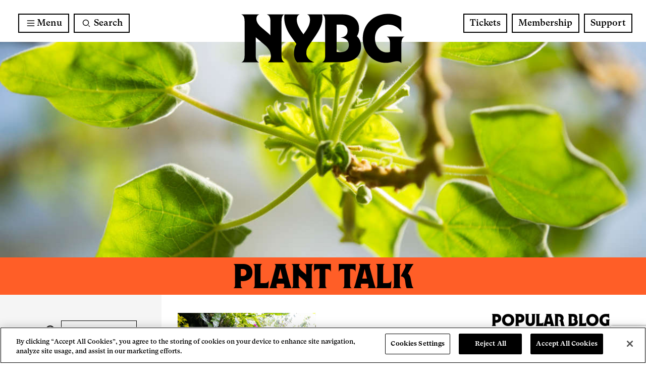

--- FILE ---
content_type: text/html; charset=UTF-8
request_url: https://www.nybg.org/planttalk/tag/long-weekend/
body_size: 169167
content:
<!DOCTYPE html>

<html lang="en-US">

<head>
        <meta http-equiv="X-UA-Compatible" content="IE=edge">
    <meta charset="utf-8">

    	    			<!-- OT Live -->
	    	<!-- OneTrust Cookies Consent Notice start for nybg.org -->
			<script src="https://cdn.cookielaw.org/scripttemplates/otSDKStub.js"  type="text/javascript" charset="UTF-8" data-domain-script="7a0f2bf2-c324-4777-b2c3-7cb6436d931c" ></script>
			<script type="text/javascript">
			function OptanonWrapper() { }
			</script>
			<!-- OneTrust Cookies Consent Notice end for nybg.org -->
	        
        <!-- OneTrust Cookies Consent Notice end for nybg.org -->

    <!-- AKA GTM -->
    <!-- Google Tag Manager -->
    <script>(function(w,d,s,l,i){w[l]=w[l]||[];w[l].push({'gtm.start':
    new Date().getTime(),event:'gtm.js'});var f=d.getElementsByTagName(s)[0],
    j=d.createElement(s),dl=l!='dataLayer'?'&l='+l:'';j.async=true;j.src=
    'https://www.googletagmanager.com/gtm.js?id='+i+dl;f.parentNode.insertBefore(j,f);
    })(window,document,'script','dataLayer','GTM-N4DFLG3');</script>
    <!-- End Google Tag Manager -->

    <!-- Fever UTMs Script -->
    <script defer src="https://www.cdn.feverup.com/utmkeeper.js"></script>
    <!-- !Fever UTMs Script -->

    <!-- LP GTM -->
    <!-- Google Tag Manager -->
    <!-- <script>(function(w,d,s,l,i){w[l]=w[l]||[];w[l].push({'gtm.start':
    new Date().getTime(),event:'gtm.js'});var f=d.getElementsByTagName(s)[0],
    j=d.createElement(s),dl=l!='dataLayer'?'&l='+l:'';j.async=true;j.src=
    'https://www.googletagmanager.com/gtm.js?id='+i+dl;f.parentNode.insertBefore(j,f);
    })(window,document,'script','dataLayer','GTM-THBR45');</script> -->
    <!-- End Google Tag Manager -->

    <script>
    function send_event(category, action, label, value) {
        if (!dataLayer) return;
        dataLayer.push({
            'eventCategory': category,
            'eventAction': action,
            'eventLabel': label,
            'eventValue': value,
            'event': 'nybg-event'
        });
    }
    </script>

    
    <script type="text/javascript">
        var domain = 'https://www.nybg.org';
        var ajaxurl = 'https://www.nybg.org/wp/wp-admin/admin-ajax.php';
        var templateurl = 'https://www.nybg.org/content/themes/nybg';
    </script>

    <script>
        // Picture element HTML5 shiv
        document.createElement( "picture" );
    </script>

        <meta name="viewport" content="width=device-width, initial-scale=1.0"/>

    <!-- FONTS -->
        
    <title>long weekend | New York Botanical Garden</title>
	<style>img:is([sizes="auto" i], [sizes^="auto," i]) { contain-intrinsic-size: 3000px 1500px }</style>
	<meta name="robots" content="noindex, nofollow">
<meta property="og:url" content="https://www.nybg.org/planttalk/tag/long-weekend/">
<meta property="og:site_name" content="New York Botanical Garden">
<meta property="og:locale" content="en_US">
<meta property="og:type" content="object">
<meta property="og:title" content="long weekend | New York Botanical Garden">
<meta property="og:image" content="https://www.nybg.org/content/uploads/2024/01/Layer-173.png">
<meta property="og:image:secure_url" content="https://www.nybg.org/content/uploads/2024/01/Layer-173.png">
<meta name="twitter:card" content="summary">
<meta name="twitter:site" content="@NYBG">
<meta name="twitter:creator" content="@NYBG">
<meta name="twitter:title" content="long weekend | New York Botanical Garden">
<meta name="twitter:image" content="https://www.nybg.org/content/uploads/2024/01/Layer-173.png">
<link rel='dns-prefetch' href='//www.google.com' />
<link rel='dns-prefetch' href='//cdnjs.cloudflare.com' />
<link rel='dns-prefetch' href='//ny-bgbronx.secure-cdn.na2.accessoticketing.com' />
<link rel='dns-prefetch' href='//www.youtube.com' />
<link rel='dns-prefetch' href='//fonts.googleapis.com' />
<link rel="alternate" type="application/rss+xml" title="New York Botanical Garden &raquo; Feed" href="https://www.nybg.org/feed/" />
<link rel="alternate" type="application/rss+xml" title="New York Botanical Garden &raquo; Comments Feed" href="https://www.nybg.org/comments/feed/" />
<script type="text/javascript" id="wpp-js" src="https://www.nybg.org/content/plugins/wordpress-popular-posts/assets/js/wpp.min.js?ver=7.2.0" data-sampling="0" data-sampling-rate="100" data-api-url="https://www.nybg.org/wp-json/wordpress-popular-posts" data-post-id="0" data-token="e0ab5dbec2" data-lang="0" data-debug="0"></script>
<link rel="alternate" type="application/rss+xml" title="New York Botanical Garden &raquo; long weekend Tag Feed" href="https://www.nybg.org/planttalk/tag/long-weekend/feed/" />
<script type="text/javascript">
/* <![CDATA[ */
window._wpemojiSettings = {"baseUrl":"https:\/\/s.w.org\/images\/core\/emoji\/15.0.3\/72x72\/","ext":".png","svgUrl":"https:\/\/s.w.org\/images\/core\/emoji\/15.0.3\/svg\/","svgExt":".svg","source":{"concatemoji":"https:\/\/www.nybg.org\/wp\/wp-includes\/js\/wp-emoji-release.min.js"}};
/*! This file is auto-generated */
!function(i,n){var o,s,e;function c(e){try{var t={supportTests:e,timestamp:(new Date).valueOf()};sessionStorage.setItem(o,JSON.stringify(t))}catch(e){}}function p(e,t,n){e.clearRect(0,0,e.canvas.width,e.canvas.height),e.fillText(t,0,0);var t=new Uint32Array(e.getImageData(0,0,e.canvas.width,e.canvas.height).data),r=(e.clearRect(0,0,e.canvas.width,e.canvas.height),e.fillText(n,0,0),new Uint32Array(e.getImageData(0,0,e.canvas.width,e.canvas.height).data));return t.every(function(e,t){return e===r[t]})}function u(e,t,n){switch(t){case"flag":return n(e,"\ud83c\udff3\ufe0f\u200d\u26a7\ufe0f","\ud83c\udff3\ufe0f\u200b\u26a7\ufe0f")?!1:!n(e,"\ud83c\uddfa\ud83c\uddf3","\ud83c\uddfa\u200b\ud83c\uddf3")&&!n(e,"\ud83c\udff4\udb40\udc67\udb40\udc62\udb40\udc65\udb40\udc6e\udb40\udc67\udb40\udc7f","\ud83c\udff4\u200b\udb40\udc67\u200b\udb40\udc62\u200b\udb40\udc65\u200b\udb40\udc6e\u200b\udb40\udc67\u200b\udb40\udc7f");case"emoji":return!n(e,"\ud83d\udc26\u200d\u2b1b","\ud83d\udc26\u200b\u2b1b")}return!1}function f(e,t,n){var r="undefined"!=typeof WorkerGlobalScope&&self instanceof WorkerGlobalScope?new OffscreenCanvas(300,150):i.createElement("canvas"),a=r.getContext("2d",{willReadFrequently:!0}),o=(a.textBaseline="top",a.font="600 32px Arial",{});return e.forEach(function(e){o[e]=t(a,e,n)}),o}function t(e){var t=i.createElement("script");t.src=e,t.defer=!0,i.head.appendChild(t)}"undefined"!=typeof Promise&&(o="wpEmojiSettingsSupports",s=["flag","emoji"],n.supports={everything:!0,everythingExceptFlag:!0},e=new Promise(function(e){i.addEventListener("DOMContentLoaded",e,{once:!0})}),new Promise(function(t){var n=function(){try{var e=JSON.parse(sessionStorage.getItem(o));if("object"==typeof e&&"number"==typeof e.timestamp&&(new Date).valueOf()<e.timestamp+604800&&"object"==typeof e.supportTests)return e.supportTests}catch(e){}return null}();if(!n){if("undefined"!=typeof Worker&&"undefined"!=typeof OffscreenCanvas&&"undefined"!=typeof URL&&URL.createObjectURL&&"undefined"!=typeof Blob)try{var e="postMessage("+f.toString()+"("+[JSON.stringify(s),u.toString(),p.toString()].join(",")+"));",r=new Blob([e],{type:"text/javascript"}),a=new Worker(URL.createObjectURL(r),{name:"wpTestEmojiSupports"});return void(a.onmessage=function(e){c(n=e.data),a.terminate(),t(n)})}catch(e){}c(n=f(s,u,p))}t(n)}).then(function(e){for(var t in e)n.supports[t]=e[t],n.supports.everything=n.supports.everything&&n.supports[t],"flag"!==t&&(n.supports.everythingExceptFlag=n.supports.everythingExceptFlag&&n.supports[t]);n.supports.everythingExceptFlag=n.supports.everythingExceptFlag&&!n.supports.flag,n.DOMReady=!1,n.readyCallback=function(){n.DOMReady=!0}}).then(function(){return e}).then(function(){var e;n.supports.everything||(n.readyCallback(),(e=n.source||{}).concatemoji?t(e.concatemoji):e.wpemoji&&e.twemoji&&(t(e.twemoji),t(e.wpemoji)))}))}((window,document),window._wpemojiSettings);
/* ]]> */
</script>
<link rel='stylesheet' id='sbi_styles-css' href='https://www.nybg.org/content/plugins/instagram-feed/css/sbi-styles.min.css'  media='all' />
<style id='wp-emoji-styles-inline-css' type='text/css'>

	img.wp-smiley, img.emoji {
		display: inline !important;
		border: none !important;
		box-shadow: none !important;
		height: 1em !important;
		width: 1em !important;
		margin: 0 0.07em !important;
		vertical-align: -0.1em !important;
		background: none !important;
		padding: 0 !important;
	}
</style>
<link rel='stylesheet' id='wp-block-library-css' href='https://www.nybg.org/wp/wp-includes/css/dist/block-library/style.min.css'  media='all' />
<style id='safe-svg-svg-icon-style-inline-css' type='text/css'>
.safe-svg-cover{text-align:center}.safe-svg-cover .safe-svg-inside{display:inline-block;max-width:100%}.safe-svg-cover svg{height:100%;max-height:100%;max-width:100%;width:100%}

</style>
<style id='wpseopress-local-business-style-inline-css' type='text/css'>
span.wp-block-wpseopress-local-business-field{margin-right:8px}

</style>
<style id='wpseopress-table-of-contents-style-inline-css' type='text/css'>
.wp-block-wpseopress-table-of-contents li.active>a{font-weight:bold}

</style>
<style id='classic-theme-styles-inline-css' type='text/css'>
/*! This file is auto-generated */
.wp-block-button__link{color:#fff;background-color:#32373c;border-radius:9999px;box-shadow:none;text-decoration:none;padding:calc(.667em + 2px) calc(1.333em + 2px);font-size:1.125em}.wp-block-file__button{background:#32373c;color:#fff;text-decoration:none}
</style>
<style id='global-styles-inline-css' type='text/css'>
:root{--wp--preset--aspect-ratio--square: 1;--wp--preset--aspect-ratio--4-3: 4/3;--wp--preset--aspect-ratio--3-4: 3/4;--wp--preset--aspect-ratio--3-2: 3/2;--wp--preset--aspect-ratio--2-3: 2/3;--wp--preset--aspect-ratio--16-9: 16/9;--wp--preset--aspect-ratio--9-16: 9/16;--wp--preset--color--black: #000000;--wp--preset--color--cyan-bluish-gray: #abb8c3;--wp--preset--color--white: #ffffff;--wp--preset--color--pale-pink: #f78da7;--wp--preset--color--vivid-red: #cf2e2e;--wp--preset--color--luminous-vivid-orange: #ff6900;--wp--preset--color--luminous-vivid-amber: #fcb900;--wp--preset--color--light-green-cyan: #7bdcb5;--wp--preset--color--vivid-green-cyan: #00d084;--wp--preset--color--pale-cyan-blue: #8ed1fc;--wp--preset--color--vivid-cyan-blue: #0693e3;--wp--preset--color--vivid-purple: #9b51e0;--wp--preset--gradient--vivid-cyan-blue-to-vivid-purple: linear-gradient(135deg,rgba(6,147,227,1) 0%,rgb(155,81,224) 100%);--wp--preset--gradient--light-green-cyan-to-vivid-green-cyan: linear-gradient(135deg,rgb(122,220,180) 0%,rgb(0,208,130) 100%);--wp--preset--gradient--luminous-vivid-amber-to-luminous-vivid-orange: linear-gradient(135deg,rgba(252,185,0,1) 0%,rgba(255,105,0,1) 100%);--wp--preset--gradient--luminous-vivid-orange-to-vivid-red: linear-gradient(135deg,rgba(255,105,0,1) 0%,rgb(207,46,46) 100%);--wp--preset--gradient--very-light-gray-to-cyan-bluish-gray: linear-gradient(135deg,rgb(238,238,238) 0%,rgb(169,184,195) 100%);--wp--preset--gradient--cool-to-warm-spectrum: linear-gradient(135deg,rgb(74,234,220) 0%,rgb(151,120,209) 20%,rgb(207,42,186) 40%,rgb(238,44,130) 60%,rgb(251,105,98) 80%,rgb(254,248,76) 100%);--wp--preset--gradient--blush-light-purple: linear-gradient(135deg,rgb(255,206,236) 0%,rgb(152,150,240) 100%);--wp--preset--gradient--blush-bordeaux: linear-gradient(135deg,rgb(254,205,165) 0%,rgb(254,45,45) 50%,rgb(107,0,62) 100%);--wp--preset--gradient--luminous-dusk: linear-gradient(135deg,rgb(255,203,112) 0%,rgb(199,81,192) 50%,rgb(65,88,208) 100%);--wp--preset--gradient--pale-ocean: linear-gradient(135deg,rgb(255,245,203) 0%,rgb(182,227,212) 50%,rgb(51,167,181) 100%);--wp--preset--gradient--electric-grass: linear-gradient(135deg,rgb(202,248,128) 0%,rgb(113,206,126) 100%);--wp--preset--gradient--midnight: linear-gradient(135deg,rgb(2,3,129) 0%,rgb(40,116,252) 100%);--wp--preset--font-size--small: 13px;--wp--preset--font-size--medium: 20px;--wp--preset--font-size--large: 36px;--wp--preset--font-size--x-large: 42px;--wp--preset--spacing--20: 0.44rem;--wp--preset--spacing--30: 0.67rem;--wp--preset--spacing--40: 1rem;--wp--preset--spacing--50: 1.5rem;--wp--preset--spacing--60: 2.25rem;--wp--preset--spacing--70: 3.38rem;--wp--preset--spacing--80: 5.06rem;--wp--preset--shadow--natural: 6px 6px 9px rgba(0, 0, 0, 0.2);--wp--preset--shadow--deep: 12px 12px 50px rgba(0, 0, 0, 0.4);--wp--preset--shadow--sharp: 6px 6px 0px rgba(0, 0, 0, 0.2);--wp--preset--shadow--outlined: 6px 6px 0px -3px rgba(255, 255, 255, 1), 6px 6px rgba(0, 0, 0, 1);--wp--preset--shadow--crisp: 6px 6px 0px rgba(0, 0, 0, 1);}:where(.is-layout-flex){gap: 0.5em;}:where(.is-layout-grid){gap: 0.5em;}body .is-layout-flex{display: flex;}.is-layout-flex{flex-wrap: wrap;align-items: center;}.is-layout-flex > :is(*, div){margin: 0;}body .is-layout-grid{display: grid;}.is-layout-grid > :is(*, div){margin: 0;}:where(.wp-block-columns.is-layout-flex){gap: 2em;}:where(.wp-block-columns.is-layout-grid){gap: 2em;}:where(.wp-block-post-template.is-layout-flex){gap: 1.25em;}:where(.wp-block-post-template.is-layout-grid){gap: 1.25em;}.has-black-color{color: var(--wp--preset--color--black) !important;}.has-cyan-bluish-gray-color{color: var(--wp--preset--color--cyan-bluish-gray) !important;}.has-white-color{color: var(--wp--preset--color--white) !important;}.has-pale-pink-color{color: var(--wp--preset--color--pale-pink) !important;}.has-vivid-red-color{color: var(--wp--preset--color--vivid-red) !important;}.has-luminous-vivid-orange-color{color: var(--wp--preset--color--luminous-vivid-orange) !important;}.has-luminous-vivid-amber-color{color: var(--wp--preset--color--luminous-vivid-amber) !important;}.has-light-green-cyan-color{color: var(--wp--preset--color--light-green-cyan) !important;}.has-vivid-green-cyan-color{color: var(--wp--preset--color--vivid-green-cyan) !important;}.has-pale-cyan-blue-color{color: var(--wp--preset--color--pale-cyan-blue) !important;}.has-vivid-cyan-blue-color{color: var(--wp--preset--color--vivid-cyan-blue) !important;}.has-vivid-purple-color{color: var(--wp--preset--color--vivid-purple) !important;}.has-black-background-color{background-color: var(--wp--preset--color--black) !important;}.has-cyan-bluish-gray-background-color{background-color: var(--wp--preset--color--cyan-bluish-gray) !important;}.has-white-background-color{background-color: var(--wp--preset--color--white) !important;}.has-pale-pink-background-color{background-color: var(--wp--preset--color--pale-pink) !important;}.has-vivid-red-background-color{background-color: var(--wp--preset--color--vivid-red) !important;}.has-luminous-vivid-orange-background-color{background-color: var(--wp--preset--color--luminous-vivid-orange) !important;}.has-luminous-vivid-amber-background-color{background-color: var(--wp--preset--color--luminous-vivid-amber) !important;}.has-light-green-cyan-background-color{background-color: var(--wp--preset--color--light-green-cyan) !important;}.has-vivid-green-cyan-background-color{background-color: var(--wp--preset--color--vivid-green-cyan) !important;}.has-pale-cyan-blue-background-color{background-color: var(--wp--preset--color--pale-cyan-blue) !important;}.has-vivid-cyan-blue-background-color{background-color: var(--wp--preset--color--vivid-cyan-blue) !important;}.has-vivid-purple-background-color{background-color: var(--wp--preset--color--vivid-purple) !important;}.has-black-border-color{border-color: var(--wp--preset--color--black) !important;}.has-cyan-bluish-gray-border-color{border-color: var(--wp--preset--color--cyan-bluish-gray) !important;}.has-white-border-color{border-color: var(--wp--preset--color--white) !important;}.has-pale-pink-border-color{border-color: var(--wp--preset--color--pale-pink) !important;}.has-vivid-red-border-color{border-color: var(--wp--preset--color--vivid-red) !important;}.has-luminous-vivid-orange-border-color{border-color: var(--wp--preset--color--luminous-vivid-orange) !important;}.has-luminous-vivid-amber-border-color{border-color: var(--wp--preset--color--luminous-vivid-amber) !important;}.has-light-green-cyan-border-color{border-color: var(--wp--preset--color--light-green-cyan) !important;}.has-vivid-green-cyan-border-color{border-color: var(--wp--preset--color--vivid-green-cyan) !important;}.has-pale-cyan-blue-border-color{border-color: var(--wp--preset--color--pale-cyan-blue) !important;}.has-vivid-cyan-blue-border-color{border-color: var(--wp--preset--color--vivid-cyan-blue) !important;}.has-vivid-purple-border-color{border-color: var(--wp--preset--color--vivid-purple) !important;}.has-vivid-cyan-blue-to-vivid-purple-gradient-background{background: var(--wp--preset--gradient--vivid-cyan-blue-to-vivid-purple) !important;}.has-light-green-cyan-to-vivid-green-cyan-gradient-background{background: var(--wp--preset--gradient--light-green-cyan-to-vivid-green-cyan) !important;}.has-luminous-vivid-amber-to-luminous-vivid-orange-gradient-background{background: var(--wp--preset--gradient--luminous-vivid-amber-to-luminous-vivid-orange) !important;}.has-luminous-vivid-orange-to-vivid-red-gradient-background{background: var(--wp--preset--gradient--luminous-vivid-orange-to-vivid-red) !important;}.has-very-light-gray-to-cyan-bluish-gray-gradient-background{background: var(--wp--preset--gradient--very-light-gray-to-cyan-bluish-gray) !important;}.has-cool-to-warm-spectrum-gradient-background{background: var(--wp--preset--gradient--cool-to-warm-spectrum) !important;}.has-blush-light-purple-gradient-background{background: var(--wp--preset--gradient--blush-light-purple) !important;}.has-blush-bordeaux-gradient-background{background: var(--wp--preset--gradient--blush-bordeaux) !important;}.has-luminous-dusk-gradient-background{background: var(--wp--preset--gradient--luminous-dusk) !important;}.has-pale-ocean-gradient-background{background: var(--wp--preset--gradient--pale-ocean) !important;}.has-electric-grass-gradient-background{background: var(--wp--preset--gradient--electric-grass) !important;}.has-midnight-gradient-background{background: var(--wp--preset--gradient--midnight) !important;}.has-small-font-size{font-size: var(--wp--preset--font-size--small) !important;}.has-medium-font-size{font-size: var(--wp--preset--font-size--medium) !important;}.has-large-font-size{font-size: var(--wp--preset--font-size--large) !important;}.has-x-large-font-size{font-size: var(--wp--preset--font-size--x-large) !important;}
:where(.wp-block-post-template.is-layout-flex){gap: 1.25em;}:where(.wp-block-post-template.is-layout-grid){gap: 1.25em;}
:where(.wp-block-columns.is-layout-flex){gap: 2em;}:where(.wp-block-columns.is-layout-grid){gap: 2em;}
:root :where(.wp-block-pullquote){font-size: 1.5em;line-height: 1.6;}
</style>
<link rel='stylesheet' id='email-subscribers-css' href='https://www.nybg.org/content/plugins/email-subscribers/lite/public/css/email-subscribers-public.css'  media='all' />
<link rel='stylesheet' id='social_share_button_style-css' href='https://www.nybg.org/content/plugins/social-share-button/assets/front/css/style.css'  media='all' />
<link rel='stylesheet' id='fontawesome-5-css' href='https://www.nybg.org/content/plugins/social-share-button/assets/global/css/fontawesome-5.min.css'  media='all' />
<link rel='stylesheet' id='wordpress-popular-posts-css-css' href='https://www.nybg.org/content/plugins/wordpress-popular-posts/assets/css/wpp.css'  media='all' />
<link rel='stylesheet' id='font-gt-super-css' href='https://www.nybg.org/content/themes/nybg/src/fonts/gt-super-nybg/stylesheet.css'  media='all' />
<link rel='stylesheet' id='font-nybg-gothic-css' href='https://www.nybg.org/content/themes/nybg/src/fonts/nybg-gothic/stylesheet.css'  media='all' />
<link rel='stylesheet' id='font-martian-mono-css' href='https://fonts.googleapis.com/css2?family=Martian+Mono%3Awght%40400%3B500%3B700&#038;display=swap'  media='all' />
<link rel='stylesheet' id='AKA-stylesheet-css' href='https://www.nybg.org/content/themes/nybg/build/index.css?ff788d2fc57485b0da10'  media='all' />
<style id='AKA-stylesheet-inline-css' type='text/css'>
:root { --nybg-winter-heading: var(--bs-helleborus);--nybg-winter-heading-text: var(--bs-black-morel);--nybg-winter-primary: var(--bs-fog);--nybg-winter-secondary: var(--bs-white-oak);--nybg-spring-heading: var(--bs-sea-lettuce);--nybg-spring-heading-text: var(--bs-black-morel);--nybg-spring-primary: var(--bs-peony);--nybg-spring-secondary: var(--bs-helleborus);--nybg-summer-heading: var(--bs-coral-ranunculus);--nybg-summer-heading-text: var(--bs-black-morel);--nybg-summer-primary: var(--bs-mycena-interrupta);--nybg-summer-secondary: var(--bs-helleborus);--nybg-fall-heading: var(--bs-california-poppy);--nybg-fall-heading-text: var(--bs-black-morel);--nybg-fall-primary: var(--bs-tulip-poplar);--nybg-fall-secondary: var(--bs-french-lavender);--nybg-site-heading: var(--nybg-fall-heading);--nybg-site-heading-text: var(--nybg-fall-heading-text);--nybg-site-primary: var(--nybg-fall-primary);--nybg-site-secondary: var(--nybg-fall-secondary); }
</style>
<script  src="https://www.nybg.org/wp/wp-includes/js/jquery/jquery.min.js" id="jquery-core-js"></script>
<script  src="https://www.nybg.org/wp/wp-includes/js/jquery/jquery-migrate.min.js" id="jquery-migrate-js"></script>
<script type="text/javascript" id="social_share_button_front_js-js-extra">
/* <![CDATA[ */
var social_share_button_ajax = {"social_share_button_ajaxurl":"https:\/\/www.nybg.org\/wp\/wp-admin\/admin-ajax.php"};
/* ]]> */
</script>
<script  src="https://www.nybg.org/content/plugins/social-share-button/assets/front/js/scripts.js" id="social_share_button_front_js-js"></script>
<script  src="https://cdnjs.cloudflare.com/ajax/libs/picturefill/3.0.3/picturefill.min.js#asyncload" id="picturefill-js"></script>
<script  src="https://www.nybg.org/content/themes/nybg/library/js/siema.min.js" id="siema-js"></script>
<script  src="https://ny-bgbronx.secure-cdn.na2.accessoticketing.com/embed/accesso.js" id="accesso-js" data-accesso-integration-version="5"></script>
<script  src="https://www.youtube.com/iframe_api" id="youtube-iframe-api-js"></script>
<link rel="https://api.w.org/" href="https://www.nybg.org/wp-json/" /><link rel="alternate" title="JSON" type="application/json" href="https://www.nybg.org/wp-json/wp/v2/tags/395" />            <style id="wpp-loading-animation-styles">@-webkit-keyframes bgslide{from{background-position-x:0}to{background-position-x:-200%}}@keyframes bgslide{from{background-position-x:0}to{background-position-x:-200%}}.wpp-widget-block-placeholder,.wpp-shortcode-placeholder{margin:0 auto;width:60px;height:3px;background:#dd3737;background:linear-gradient(90deg,#dd3737 0%,#571313 10%,#dd3737 100%);background-size:200% auto;border-radius:3px;-webkit-animation:bgslide 1s infinite linear;animation:bgslide 1s infinite linear}</style>
            <link rel="icon" href="https://www.nybg.org/content/uploads/2024/01/cropped-favicon-32x32.png" sizes="32x32" />
<link rel="icon" href="https://www.nybg.org/content/uploads/2024/01/cropped-favicon-192x192.png" sizes="192x192" />
<link rel="apple-touch-icon" href="https://www.nybg.org/content/uploads/2024/01/cropped-favicon-180x180.png" />
<meta name="msapplication-TileImage" content="https://www.nybg.org/content/uploads/2024/01/cropped-favicon-270x270.png" />


    <!-- Google Search Console code added by JL 6/6/17 -->
    <meta name="google-site-verification" content="Cp_Df7EPw1KD0Wc0C1LuFXgvojdaCEZO7o_g3ohQeDc" />

    <!-- Google Search Console code AKA -->
    <meta name="google-site-verification" content="XKM0A7mMw4j_lQBPJ0k1Vv47fyrM-Ux8XdIAztzdCQc" />
</head>

<body class="archive tag tag-long-weekend tag-395 page-orchids-and-more-for-the-long-weekend">
    <!-- AKA GTM -->
    <!-- Google Tag Manager (noscript) -->
    <noscript><iframe src="https://www.googletagmanager.com/ns.html?id=GTM-N4DFLG3"
    height="0" width="0" style="display:none;visibility:hidden"></iframe></noscript>
    <!-- End Google Tag Manager (noscript) -->

    <!-- LP GTM -->
    <!-- Google Tag Manager (noscript) -->
    <noscript><iframe src="https://www.googletagmanager.com/ns.html?id=GTM-THBR45"
    height="0" width="0" style="display:none;visibility:hidden"></iframe></noscript>
    <!-- End Google Tag Manager (noscript) -->

			<header class="site_header pb-1 top-0 start-0 end-0 z-index-3" data-sticky-header>

					
	
	<a name="skip-link" href="#skip-destination" class="sr-only sr-only-focusable" onclick="document.querySelector(this.getAttribute('href')).focus(); send_event('Site Navigation', 'Header', 'Skip to main content');" id="skiplink">Skip to main content</a>

	<div class="d-flex flex-column flex-lg-row-reverse justify-content-md-between px-lg-3 pt-3 pt-md-3">
		<div class="header-btn-group">
			<h2 class="sr-only d-block d-md-none" id="nav_quick_links_label">Quick Links</h2>
			<ul class="list-unstyled mb-1 d-flex justify-content-between justify-content-center" aria-labelledby="nav_quick_links_label">
									<li class="list-group-item px-1 pe-lg-0 ps-lg-1 flex-fill">
												<a href="https&#x3A;&#x2F;&#x2F;www.nybg.org&#x2F;visit&#x2F;admission&#x2F;" class="btn btn-default w-100" onclick="send_event('Site Navigation', 'Header', 'Tickets');">Tickets</a>
					</li>
									<li class="list-group-item px-1 pe-lg-0 ps-lg-1 flex-fill">
												<a href="https&#x3A;&#x2F;&#x2F;www.nybg.org&#x2F;join-support&#x2F;membership&#x2F;" class="btn btn-default w-100" onclick="send_event('Site Navigation', 'Header', 'Membership');">Membership</a>
					</li>
									<li class="list-group-item px-1 pe-lg-0 ps-lg-1 flex-fill">
												<a href="https&#x3A;&#x2F;&#x2F;www.nybg.org&#x2F;join-support&#x2F;" class="btn btn-default w-100" onclick="send_event('Site Navigation', 'Header', 'Support');">Support</a>
					</li>
							</ul>
		</div>


		<nav class="d-flex justify-content-between px-1" aria-label="Site">
			    <!-- Menu Button -->
    <button class="btn btn-default border icon_button mainmenu_toggler me-lg-1" aria-expanded="false" aria-controls="menu-main" aria-label="Main Menu">
    <svg class="svg-button-icon" viewBox="0 0 100 100">
        <path class="line line1" d="M 20,29.000046 H 80.000231 C 80.000231,29.000046 94.498839,28.817352 94.532987,66.711331 94.543142,77.980673 90.966081,81.670246 85.259173,81.668997 79.552261,81.667751 75.000211,74.999942 75.000211,74.999942 L 25.000021,25.000058" style="stroke-opacity:1" />
        <path class="line line2" d="M 20,50 H 80" style="stroke-opacity:1" />
        <path class="line line3" d="M 20,70.999954 H 80.000231 C 80.000231,70.999954 94.498839,71.182648 94.532987,33.288669 94.543142,22.019327 90.966081,18.329754 85.259173,18.331003 79.552261,18.332249 75.000211,25.000058 75.000211,25.000058 L 25.000021,74.999942" style="stroke-opacity:1" />
    </svg>
    <span aria-hidden="true" class="menu">Menu</span>
</button>

    <!-- Main Menu container -->
    <div class="mainmenu top-100 start-0 z-index-1" id="menu-main">

        <!-- Nav -->
                <h2 class="sr-only" id="mainmenu_site_nav_label">Site Navigation</h2>
        <!-- <focus-trap> -->
        <ul aria-labelledby="mainmenu_site_nav_label" class="nav list-unstyled py-4 position-relative z-index-3 d-flex flex-column flex-nowrap justify-content-start align-items-start">
            
                        
                            <li class=" w-100 ps-lg-8 d-flex align-items-center justify-content-between">

        
        <a href="https://www.nybg.org/visit/" class="has-children nav-link fs-18 fs-lg-24 fs-xxl-30 ls-tight d-flex flex-fill align-items-center justify-content-between mainmenu_item_link" onclick="send_event('Site Navigation', 'Header', 'Visit');">
            Visit
        </a>
                    <button class="btn icon-bg p-1 p-md-2 me-1 cursor-pointer" aria-label="Expand menu - Visit">
                <div class="icon chevron right"></div>
            </button>
                                        <ul class="secondary-menu flex-column list-unstyled p-3 pe-2 z-index-4 position-absolute start-lg-100 top-0 overflow-scroll h-100">
            <li class="title text-center d-lg-none">
                <h4 class="ff-heading">
                    <button type="button" class="fs-lg-24 w-100 text-uppercase bg-transparent border-0"><span class="icon chevron left"></span> Visit</button>
                </h4>
            </li>

                                                                <li>
                        <a href="https://www.nybg.org/visit/admission/" class="nav-link flex-fill fs-18 fs-lg-24 fs-xxl-30 ls-tight">Tickets &#038; Hours</a>
                    </li>
                                                                                <li>
                        <a href="https://www.nybg.org/visit/how-to-get-here/" class="nav-link flex-fill fs-18 fs-lg-24 fs-xxl-30 ls-tight">How to Get Here</a>
                    </li>
                                                                                <li>
                        <a href="https://www.nybg.org/visit/dining/" class="nav-link flex-fill fs-18 fs-lg-24 fs-xxl-30 ls-tight">Dining</a>
                    </li>
                                                                                <li>
                        <a href="https://www.nybg.org/visit/interactive-map/" class="nav-link flex-fill fs-18 fs-lg-24 fs-xxl-30 ls-tight">Interactive Map &#038; Mobile Guide</a>
                    </li>
                                                                                <li>
                        <div class="d-flex align-items-center justify-content-between">
                            <a href="https://www.nybg.org/visit/groups/" class="nav-link flex-fill fs-18 fs-lg-24 fs-xxl-30 ls-tight">Group Visits</a>
                            <span class="cursor-pointer toggle-slidedown text-center d-flex align-items-center justify-content-center">
                                <div class="icon-plus"></div>
                            </span>
                        </div>
                        <ul class="list-unstyled slidedown-menu">
                                                        <li class="ps-2 ps-lg-3">
                                <a href="https://www.nybg.org/visit/groups/marriage-proposals/" class="nav-link fs-18 fs-lg-24 fs-xxl-30 ls-tight">Marriage Proposals</a>
                            </li>
                                                        <li class="ps-2 ps-lg-3">
                                <a href="https://www.nybg.org/visit/groups/private-events/" class="nav-link fs-18 fs-lg-24 fs-xxl-30 ls-tight">Special Events &#038; Rentals</a>
                            </li>
                                                    </ul>
                    </li>
                                                                                <li>
                        <a href="https://www.nybg.org/visit/access/" class="nav-link flex-fill fs-18 fs-lg-24 fs-xxl-30 ls-tight">Accessibility</a>
                    </li>
                                                                                <li>
                        <a href="https://www.nybg.org/visit/visitor-guidelines/" class="nav-link flex-fill fs-18 fs-lg-24 fs-xxl-30 ls-tight">Visitor Tips &#038; Policies</a>
                    </li>
                            
        </ul>
        
    </li>
    
                            <li class=" w-100 ps-lg-8 d-flex align-items-center justify-content-between">

        
        <a href="https://www.nybg.org/whats-on/" class="has-children nav-link fs-18 fs-lg-24 fs-xxl-30 ls-tight d-flex flex-fill align-items-center justify-content-between mainmenu_item_link" onclick="send_event('Site Navigation', 'Header', 'What\u0027s\u0020On');">
            What&#8217;s On
        </a>
                
    </li>
    
                            <li class=" w-100 ps-lg-8 d-flex align-items-center justify-content-between">

        
        <a href="https://www.nybg.org/gardens/" class="has-children nav-link fs-18 fs-lg-24 fs-xxl-30 ls-tight d-flex flex-fill align-items-center justify-content-between mainmenu_item_link" onclick="send_event('Site Navigation', 'Header', 'Gardens');">
            Gardens
        </a>
                    <button class="btn icon-bg p-1 p-md-2 me-1 cursor-pointer" aria-label="Expand menu - Gardens">
                <div class="icon chevron right"></div>
            </button>
                                        <ul class="secondary-menu flex-column list-unstyled p-3 pe-2 z-index-4 position-absolute start-lg-100 top-0 overflow-scroll h-100">
            <li class="title text-center d-lg-none">
                <h4 class="ff-heading">
                    <button type="button" class="fs-lg-24 w-100 text-uppercase bg-transparent border-0"><span class="icon chevron left"></span> Gardens</button>
                </h4>
            </li>

                                                                <li>
                        <div class="d-flex align-items-center justify-content-between">
                            <a href="https://www.nybg.org/gardens/gardens-collections/" class="nav-link flex-fill fs-18 fs-lg-24 fs-xxl-30 ls-tight">Gardens &#038; Collections</a>
                            <span class="cursor-pointer toggle-slidedown text-center d-flex align-items-center justify-content-center">
                                <div class="icon-plus"></div>
                            </span>
                        </div>
                        <ul class="list-unstyled slidedown-menu">
                                                        <li class="ps-2 ps-lg-3">
                                <a href="https://www.nybg.org/gardens/gardens-collections/bloom-trackers/" class="nav-link fs-18 fs-lg-24 fs-xxl-30 ls-tight">Bloom &#038; Foliage Trackers</a>
                            </li>
                                                    </ul>
                    </li>
                                                                                <li>
                        <div class="d-flex align-items-center justify-content-between">
                            <a href="https://www.nybg.org/gardens/bronx-green-up/" class="nav-link flex-fill fs-18 fs-lg-24 fs-xxl-30 ls-tight">Bronx Green-Up</a>
                            <span class="cursor-pointer toggle-slidedown text-center d-flex align-items-center justify-content-center">
                                <div class="icon-plus"></div>
                            </span>
                        </div>
                        <ul class="list-unstyled slidedown-menu">
                                                        <li class="ps-2 ps-lg-3">
                                <a href="https://www.nybg.org/gardens/bronx-green-up/educational-resources/" class="nav-link fs-18 fs-lg-24 fs-xxl-30 ls-tight">Educational Resources</a>
                            </li>
                                                        <li class="ps-2 ps-lg-3">
                                <a href="https://www.nybg.org/gardens/bronx-green-up/about/" class="nav-link fs-18 fs-lg-24 fs-xxl-30 ls-tight">About Our Community</a>
                            </li>
                                                        <li class="ps-2 ps-lg-3">
                                <a href="https://www.nybg.org/gardens/bronx-green-up/events/" class="nav-link fs-18 fs-lg-24 fs-xxl-30 ls-tight">Events, Workshops, &#038; Volunteer Opportunities</a>
                            </li>
                                                        <li class="ps-2 ps-lg-3">
                                <a href="https://www.nybg.org/gardens/bronx-green-up/bronx-green-up-certificates/" class="nav-link fs-18 fs-lg-24 fs-xxl-30 ls-tight">Bronx Green-Up Certificate Courses</a>
                            </li>
                                                        <li class="ps-2 ps-lg-3">
                                <a href="https://www.nybg.org/gardens/bronx-green-up/community-resources/" class="nav-link fs-18 fs-lg-24 fs-xxl-30 ls-tight">Community Resources</a>
                            </li>
                                                    </ul>
                    </li>
                                                                                <li>
                        <a href="https://www.nybg.org/gardens/planttracker/" class="nav-link flex-fill fs-18 fs-lg-24 fs-xxl-30 ls-tight">PlantTracker</a>
                    </li>
                            
        </ul>
        
    </li>
    
                            <li class=" w-100 ps-lg-8 d-flex align-items-center justify-content-between">

        
        <a href="https://www.nybg.org/plant-research-and-conservation/" class="has-children nav-link fs-18 fs-lg-24 fs-xxl-30 ls-tight d-flex flex-fill align-items-center justify-content-between mainmenu_item_link" onclick="send_event('Site Navigation', 'Header', 'Plant\u0020Science');">
            Plant Science
        </a>
                    <button class="btn icon-bg p-1 p-md-2 me-1 cursor-pointer" aria-label="Expand menu - Plant Science">
                <div class="icon chevron right"></div>
            </button>
                                        <ul class="secondary-menu flex-column list-unstyled p-3 pe-2 z-index-4 position-absolute start-lg-100 top-0 overflow-scroll h-100">
            <li class="title text-center d-lg-none">
                <h4 class="ff-heading">
                    <button type="button" class="fs-lg-24 w-100 text-uppercase bg-transparent border-0"><span class="icon chevron left"></span> Plant Science</button>
                </h4>
            </li>

                                                                <li>
                        <div class="d-flex align-items-center justify-content-between">
                            <a href="https://www.nybg.org/plant-research-and-conservation/about-our-scientists/" class="nav-link flex-fill fs-18 fs-lg-24 fs-xxl-30 ls-tight">About Our Scientists</a>
                            <span class="cursor-pointer toggle-slidedown text-center d-flex align-items-center justify-content-center">
                                <div class="icon-plus"></div>
                            </span>
                        </div>
                        <ul class="list-unstyled slidedown-menu">
                                                        <li class="ps-2 ps-lg-3">
                                <a href="https://www.nybg.org/plant-research-and-conservation/about-our-scientists/meet-the-scientists/" class="nav-link fs-18 fs-lg-24 fs-xxl-30 ls-tight">Meet the Scientists</a>
                            </li>
                                                    </ul>
                    </li>
                                                                                <li>
                        <div class="d-flex align-items-center justify-content-between">
                            <a href="https://www.nybg.org/plant-research-and-conservation/explore/" class="nav-link flex-fill fs-18 fs-lg-24 fs-xxl-30 ls-tight">Our Projects</a>
                            <span class="cursor-pointer toggle-slidedown text-center d-flex align-items-center justify-content-center">
                                <div class="icon-plus"></div>
                            </span>
                        </div>
                        <ul class="list-unstyled slidedown-menu">
                                                        <li class="ps-2 ps-lg-3">
                                <a href="https://www.nybg.org/plant-research-and-conservation/explore/research-projects/" class="nav-link fs-18 fs-lg-24 fs-xxl-30 ls-tight">All Research Projects</a>
                            </li>
                                                        <li class="ps-2 ps-lg-3">
                                <a href="https://www.nybg.org/plant-research-and-conservation/explore/algae/" class="nav-link fs-18 fs-lg-24 fs-xxl-30 ls-tight">Algae</a>
                            </li>
                                                        <li class="ps-2 ps-lg-3">
                                <a href="https://www.nybg.org/plant-research-and-conservation/explore/amazon/" class="nav-link fs-18 fs-lg-24 fs-xxl-30 ls-tight">Amazon</a>
                            </li>
                                                        <li class="ps-2 ps-lg-3">
                                <a href="https://www.nybg.org/plant-research-and-conservation/explore/atlantic-coastal-forest-brazil/" class="nav-link fs-18 fs-lg-24 fs-xxl-30 ls-tight">Atlantic Coastal Forest (Brazil)</a>
                            </li>
                                                        <li class="ps-2 ps-lg-3">
                                <a href="https://www.nybg.org/plant-research-and-conservation/explore/biodiversity-collections/" class="nav-link fs-18 fs-lg-24 fs-xxl-30 ls-tight">Biodiversity Collections</a>
                            </li>
                                                        <li class="ps-2 ps-lg-3">
                                <a href="https://www.nybg.org/plant-research-and-conservation/explore/bryophytes-mosses-liverworts-and-hornworts/" class="nav-link fs-18 fs-lg-24 fs-xxl-30 ls-tight">Bryophytes</a>
                            </li>
                                                        <li class="ps-2 ps-lg-3">
                                <a href="https://www.nybg.org/plant-research-and-conservation/explore/caribbean/" class="nav-link fs-18 fs-lg-24 fs-xxl-30 ls-tight">Caribbean</a>
                            </li>
                                                        <li class="ps-2 ps-lg-3">
                                <a href="https://www.nybg.org/plant-research-and-conservation/explore/conservation/" class="nav-link fs-18 fs-lg-24 fs-xxl-30 ls-tight">Conservation</a>
                            </li>
                                                        <li class="ps-2 ps-lg-3">
                                <a href="https://www.nybg.org/plant-research-and-conservation/explore/ecology/" class="nav-link fs-18 fs-lg-24 fs-xxl-30 ls-tight">Ecology</a>
                            </li>
                                                        <li class="ps-2 ps-lg-3">
                                <a href="https://www.nybg.org/plant-research-and-conservation/explore/ferns-and-lycophytes/" class="nav-link fs-18 fs-lg-24 fs-xxl-30 ls-tight">Ferns and Lycophytes</a>
                            </li>
                                                        <li class="ps-2 ps-lg-3">
                                <a href="https://www.nybg.org/plant-research-and-conservation/explore/floras-checklists-and-inventories/" class="nav-link fs-18 fs-lg-24 fs-xxl-30 ls-tight">Floras, Checklists, and Inventories</a>
                            </li>
                                                        <li class="ps-2 ps-lg-3">
                                <a href="https://www.nybg.org/plant-research-and-conservation/explore/flowering-plants/" class="nav-link fs-18 fs-lg-24 fs-xxl-30 ls-tight">Flowering Plants</a>
                            </li>
                                                        <li class="ps-2 ps-lg-3">
                                <a href="https://www.nybg.org/plant-research-and-conservation/explore/forest-research/" class="nav-link fs-18 fs-lg-24 fs-xxl-30 ls-tight">Forest Research</a>
                            </li>
                                                        <li class="ps-2 ps-lg-3">
                                <a href="https://www.nybg.org/plant-research-and-conservation/explore/fungi-and-lichens/" class="nav-link fs-18 fs-lg-24 fs-xxl-30 ls-tight">Fungi and Lichens</a>
                            </li>
                                                        <li class="ps-2 ps-lg-3">
                                <a href="https://www.nybg.org/plant-research-and-conservation/explore/gymnosperms/" class="nav-link fs-18 fs-lg-24 fs-xxl-30 ls-tight">Gymnosperms</a>
                            </li>
                                                        <li class="ps-2 ps-lg-3">
                                <a href="https://www.nybg.org/plant-research-and-conservation/explore/laboratory-research-molecular-systematics-genomics-structural-botany/" class="nav-link fs-18 fs-lg-24 fs-xxl-30 ls-tight">Laboratory Research</a>
                            </li>
                                                        <li class="ps-2 ps-lg-3">
                                <a href="https://www.nybg.org/plant-research-and-conservation/explore/north-america/" class="nav-link fs-18 fs-lg-24 fs-xxl-30 ls-tight">North America</a>
                            </li>
                                                        <li class="ps-2 ps-lg-3">
                                <a href="https://www.nybg.org/plant-research-and-conservation/explore/pacific/" class="nav-link fs-18 fs-lg-24 fs-xxl-30 ls-tight">Pacific</a>
                            </li>
                                                        <li class="ps-2 ps-lg-3">
                                <a href="https://www.nybg.org/plant-research-and-conservation/explore/plants-and-people/" class="nav-link fs-18 fs-lg-24 fs-xxl-30 ls-tight">Plants, People and Culture</a>
                            </li>
                                                        <li class="ps-2 ps-lg-3">
                                <a href="https://www.nybg.org/plant-research-and-conservation/explore/south-america/" class="nav-link fs-18 fs-lg-24 fs-xxl-30 ls-tight">South America</a>
                            </li>
                                                        <li class="ps-2 ps-lg-3">
                                <a href="https://www.nybg.org/plant-research-and-conservation/explore/southeast-asia/" class="nav-link fs-18 fs-lg-24 fs-xxl-30 ls-tight">Southeast Asia</a>
                            </li>
                                                        <li class="ps-2 ps-lg-3">
                                <a href="https://www.nybg.org/plant-research-and-conservation/explore/systematics/" class="nav-link fs-18 fs-lg-24 fs-xxl-30 ls-tight">Systematics</a>
                            </li>
                                                        <li class="ps-2 ps-lg-3">
                                <a href="https://www.nybg.org/plant-research-and-conservation/explore/tropical-research/" class="nav-link fs-18 fs-lg-24 fs-xxl-30 ls-tight">Tropical Research</a>
                            </li>
                                                        <li class="ps-2 ps-lg-3">
                                <a href="https://www.nybg.org/plant-research-and-conservation/explore/project-archive/" class="nav-link fs-18 fs-lg-24 fs-xxl-30 ls-tight">Project Archive</a>
                            </li>
                                                    </ul>
                    </li>
                                                                                <li>
                        <div class="d-flex align-items-center justify-content-between">
                            <a href="https://www.nybg.org/plant-research-and-conservation/news-events/" class="nav-link flex-fill fs-18 fs-lg-24 fs-xxl-30 ls-tight">News &amp; Events</a>
                            <span class="cursor-pointer toggle-slidedown text-center d-flex align-items-center justify-content-center">
                                <div class="icon-plus"></div>
                            </span>
                        </div>
                        <ul class="list-unstyled slidedown-menu">
                                                        <li class="ps-2 ps-lg-3">
                                <a href="https://www.nybg.org/plant-research-and-conservation/news-events/news-and-media/" class="nav-link fs-18 fs-lg-24 fs-xxl-30 ls-tight">News and Media</a>
                            </li>
                                                        <li class="ps-2 ps-lg-3">
                                <a href="https://www.nybg.org/plant-research-and-conservation/news-events/events-and-activities/" class="nav-link fs-18 fs-lg-24 fs-xxl-30 ls-tight">Events and Activities</a>
                            </li>
                                                        <li class="ps-2 ps-lg-3">
                                <a href="https://www.nybg.org/plant-research-and-conservation/news-events/article-alerts/" class="nav-link fs-18 fs-lg-24 fs-xxl-30 ls-tight">Article Alerts: Selected Staff Publications</a>
                            </li>
                                                        <li class="ps-2 ps-lg-3">
                                <a href="https://www.nybg.org/plant-research-and-conservation/news-events/science-conservation-humanities-seminars/" class="nav-link fs-18 fs-lg-24 fs-xxl-30 ls-tight">Science Seminar Videos</a>
                            </li>
                                                    </ul>
                    </li>
                                                                                <li>
                        <div class="d-flex align-items-center justify-content-between">
                            <a href="https://www.nybg.org/plant-research-and-conservation/science-programs/" class="nav-link flex-fill fs-18 fs-lg-24 fs-xxl-30 ls-tight">Science Programs &#038; Departments</a>
                            <span class="cursor-pointer toggle-slidedown text-center d-flex align-items-center justify-content-center">
                                <div class="icon-plus"></div>
                            </span>
                        </div>
                        <ul class="list-unstyled slidedown-menu">
                                                        <li class="ps-2 ps-lg-3">
                                <a href="https://www.nybg.org/plant-research-and-conservation/science-programs/economic-botany/" class="nav-link fs-18 fs-lg-24 fs-xxl-30 ls-tight">Center for Plants, People and Culture</a>
                            </li>
                                                        <li class="ps-2 ps-lg-3">
                                <a href="https://www.nybg.org/plant-research-and-conservation/science-programs/systematic-botany/" class="nav-link fs-18 fs-lg-24 fs-xxl-30 ls-tight">Center for Biodiversity &#038; Evolution</a>
                            </li>
                                                        <li class="ps-2 ps-lg-3">
                                <a href="https://www.nybg.org/plant-research-and-conservation/science-programs/laboratory/" class="nav-link fs-18 fs-lg-24 fs-xxl-30 ls-tight">Laboratory for Integrative Biodiversity Research</a>
                            </li>
                                                        <li class="ps-2 ps-lg-3">
                                <a href="https://www.nybg.org/plant-research-and-conservation/science-programs/commodore-matthew-perry-graduate-studies-program/" class="nav-link fs-18 fs-lg-24 fs-xxl-30 ls-tight">Graduate Studies Program</a>
                            </li>
                                                        <li class="ps-2 ps-lg-3">
                                <a href="https://www.nybg.org/plant-research-and-conservation/science-programs/center-for-conservation-strategy/" class="nav-link fs-18 fs-lg-24 fs-xxl-30 ls-tight">Center for Conservation and Restoration Ecology</a>
                            </li>
                                                    </ul>
                    </li>
                                                                                <li>
                        <div class="d-flex align-items-center justify-content-between">
                            <a href="https://www.nybg.org/plant-research-and-conservation/collections-resources/" class="nav-link flex-fill fs-18 fs-lg-24 fs-xxl-30 ls-tight">Collections &#038; Resources</a>
                            <span class="cursor-pointer toggle-slidedown text-center d-flex align-items-center justify-content-center">
                                <div class="icon-plus"></div>
                            </span>
                        </div>
                        <ul class="list-unstyled slidedown-menu">
                                                        <li class="ps-2 ps-lg-3">
                                <a href="https://www.nybg.org/plant-research-and-conservation/collections-resources/luesther-t-mertz-library/" class="nav-link fs-18 fs-lg-24 fs-xxl-30 ls-tight">LuEsther T. Mertz Library</a>
                            </li>
                                                        <li class="ps-2 ps-lg-3">
                                <a href="https://www.nybg.org/plant-research-and-conservation/collections-resources/herbarium/" class="nav-link fs-18 fs-lg-24 fs-xxl-30 ls-tight">William &#038; Lynda Steere Herbarium</a>
                            </li>
                                                        <li class="ps-2 ps-lg-3">
                                <a href="https://www.nybg.org/plant-research-and-conservation/collections-resources/virtual-herbarium/" class="nav-link fs-18 fs-lg-24 fs-xxl-30 ls-tight">C.V. Starr Virtual Herbarium</a>
                            </li>
                                                        <li class="ps-2 ps-lg-3">
                                <a href="https://www.nybg.org/plant-research-and-conservation/collections-resources/plant-science-research-laboratory-collections/" class="nav-link fs-18 fs-lg-24 fs-xxl-30 ls-tight">Plant Science Research Laboratory Collections</a>
                            </li>
                                                        <li class="ps-2 ps-lg-3">
                                <a href="https://www.nybg.org/plant-research-and-conservation/collections-resources/index-to-american-botanical-literature/" class="nav-link fs-18 fs-lg-24 fs-xxl-30 ls-tight">Index to American Botanical Literature</a>
                            </li>
                                                        <li class="ps-2 ps-lg-3">
                                <a href="https://www.nybg.org/plant-research-and-conservation/collections-resources/index-herbariorum/" class="nav-link fs-18 fs-lg-24 fs-xxl-30 ls-tight">Index Herbariorum</a>
                            </li>
                                                        <li class="ps-2 ps-lg-3">
                                <a href="https://www.nybg.org/plant-research-and-conservation/collections-resources/nybg-press/" class="nav-link fs-18 fs-lg-24 fs-xxl-30 ls-tight">NYBG Press</a>
                            </li>
                                                        <li class="ps-2 ps-lg-3">
                                <a href="https://www.nybg.org/plant-research-and-conservation/collections-resources/nybg-gardens-collections/" class="nav-link fs-18 fs-lg-24 fs-xxl-30 ls-tight">NYBG Gardens &#038; Collections</a>
                            </li>
                                                        <li class="ps-2 ps-lg-3">
                                <a href="https://www.nybg.org/plant-research-and-conservation/nybg-living-collections-research-application/" class="nav-link fs-18 fs-lg-24 fs-xxl-30 ls-tight">NYBG Living Collections Research Application</a>
                            </li>
                                                    </ul>
                    </li>
                            
        </ul>
        
    </li>
    
                            <li class=" w-100 ps-lg-8 d-flex align-items-center justify-content-between">

        
        <a href="https://www.nybg.org/education/" class="has-children nav-link fs-18 fs-lg-24 fs-xxl-30 ls-tight d-flex flex-fill align-items-center justify-content-between mainmenu_item_link" onclick="send_event('Site Navigation', 'Header', 'Education');">
            Education
        </a>
                    <button class="btn icon-bg p-1 p-md-2 me-1 cursor-pointer" aria-label="Expand menu - Education">
                <div class="icon chevron right"></div>
            </button>
                                        <ul class="secondary-menu flex-column list-unstyled p-3 pe-2 z-index-4 position-absolute start-lg-100 top-0 overflow-scroll h-100">
            <li class="title text-center d-lg-none">
                <h4 class="ff-heading">
                    <button type="button" class="fs-lg-24 w-100 text-uppercase bg-transparent border-0"><span class="icon chevron left"></span> Education</button>
                </h4>
            </li>

                                                                <li>
                        <div class="d-flex align-items-center justify-content-between">
                            <a href="https://www.nybg.org/education/adult-education/" class="nav-link flex-fill fs-18 fs-lg-24 fs-xxl-30 ls-tight">Continuing Education</a>
                            <span class="cursor-pointer toggle-slidedown text-center d-flex align-items-center justify-content-center">
                                <div class="icon-plus"></div>
                            </span>
                        </div>
                        <ul class="list-unstyled slidedown-menu">
                                                        <li class="ps-2 ps-lg-3">
                                <a href="https://www.nybg.org/education/adult-education/classes-by-subject/" class="nav-link fs-18 fs-lg-24 fs-xxl-30 ls-tight">Classes by Subject</a>
                            </li>
                                                        <li class="ps-2 ps-lg-3">
                                <a href="https://www.nybg.org/education/adult-education/certificate-program/" class="nav-link fs-18 fs-lg-24 fs-xxl-30 ls-tight">Certificate Programs</a>
                            </li>
                                                        <li class="ps-2 ps-lg-3">
                                <a href="https://www.nybg.org/education/adult-education/self-paced-learning/" class="nav-link fs-18 fs-lg-24 fs-xxl-30 ls-tight">Self-Paced Learning</a>
                            </li>
                                                        <li class="ps-2 ps-lg-3">
                                <a href="https://www.nybg.org/education/adult-education/lectures-symposia/" class="nav-link fs-18 fs-lg-24 fs-xxl-30 ls-tight">Lectures &#038; Symposia</a>
                            </li>
                                                        <li class="ps-2 ps-lg-3">
                                <a href="https://www.nybg.org/education/adult-education/about-us/" class="nav-link fs-18 fs-lg-24 fs-xxl-30 ls-tight">Continuing Education FAQs</a>
                            </li>
                                                    </ul>
                    </li>
                                                                                <li>
                        <div class="d-flex align-items-center justify-content-between">
                            <a href="https://www.nybg.org/education/childrens-education/" class="nav-link flex-fill fs-18 fs-lg-24 fs-xxl-30 ls-tight">Children&#8217;s Education</a>
                            <span class="cursor-pointer toggle-slidedown text-center d-flex align-items-center justify-content-center">
                                <div class="icon-plus"></div>
                            </span>
                        </div>
                        <ul class="list-unstyled slidedown-menu">
                                                        <li class="ps-2 ps-lg-3">
                                <a href="https://www.nybg.org/education/childrens-education/kids-teens/" class="nav-link fs-18 fs-lg-24 fs-xxl-30 ls-tight">Out-of-School Programs</a>
                            </li>
                                                        <li class="ps-2 ps-lg-3">
                                <a href="https://www.nybg.org/education/childrens-education/families/" class="nav-link fs-18 fs-lg-24 fs-xxl-30 ls-tight">For Families</a>
                            </li>
                                                        <li class="ps-2 ps-lg-3">
                                <a href="https://www.nybg.org/education/childrens-education/edible-academy/" class="nav-link fs-18 fs-lg-24 fs-xxl-30 ls-tight">The Edible Academy</a>
                            </li>
                                                        <li class="ps-2 ps-lg-3">
                                <a href="https://www.nybg.org/education/childrens-education/everett-childrens-adventure-garden/" class="nav-link fs-18 fs-lg-24 fs-xxl-30 ls-tight">Everett Children&#8217;s Adventure Garden</a>
                            </li>
                                                        <li class="ps-2 ps-lg-3">
                                <a href="https://www.nybg.org/education/childrens-education/schools-teachers/" class="nav-link fs-18 fs-lg-24 fs-xxl-30 ls-tight">School &amp; Teachers</a>
                            </li>
                                                    </ul>
                    </li>
                                                                                <li>
                        <div class="d-flex align-items-center justify-content-between">
                            <a href="https://www.nybg.org/education/school-of-professional-horticulture/" class="nav-link flex-fill fs-18 fs-lg-24 fs-xxl-30 ls-tight">School of Professional Horticulture</a>
                            <span class="cursor-pointer toggle-slidedown text-center d-flex align-items-center justify-content-center">
                                <div class="icon-plus"></div>
                            </span>
                        </div>
                        <ul class="list-unstyled slidedown-menu">
                                                        <li class="ps-2 ps-lg-3">
                                <a href="https://www.nybg.org/education/school-of-professional-horticulture/hands-on-training/" class="nav-link fs-18 fs-lg-24 fs-xxl-30 ls-tight">Hands-on Training</a>
                            </li>
                                                        <li class="ps-2 ps-lg-3">
                                <a href="https://www.nybg.org/education/school-of-professional-horticulture/school-of-professional-horticulture-alumni-corner/" class="nav-link fs-18 fs-lg-24 fs-xxl-30 ls-tight">School of Professional Horticulture Alumni Corner</a>
                            </li>
                                                        <li class="ps-2 ps-lg-3">
                                <a href="https://www.nybg.org/education/school-of-professional-horticulture/faq/" class="nav-link fs-18 fs-lg-24 fs-xxl-30 ls-tight">FAQ</a>
                            </li>
                                                        <li class="ps-2 ps-lg-3">
                                <a href="https://www.nybg.org/education/school-of-professional-horticulture/academic-calendar/" class="nav-link fs-18 fs-lg-24 fs-xxl-30 ls-tight">Academic Calendar</a>
                            </li>
                                                        <li class="ps-2 ps-lg-3">
                                <a href="https://www.nybg.org/education/school-of-professional-horticulture/affortable-tuition/" class="nav-link fs-18 fs-lg-24 fs-xxl-30 ls-tight">Tuition &#038; Financial Aid</a>
                            </li>
                                                        <li class="ps-2 ps-lg-3">
                                <a href="https://www.nybg.org/education/school-of-professional-horticulture/how-to-apply/" class="nav-link fs-18 fs-lg-24 fs-xxl-30 ls-tight">How to Apply</a>
                            </li>
                                                        <li class="ps-2 ps-lg-3">
                                <a href="https://www.nybg.org/education/school-of-professional-horticulture/licensing-accreditation/" class="nav-link fs-18 fs-lg-24 fs-xxl-30 ls-tight">Licensing &#038; Accreditation</a>
                            </li>
                                                    </ul>
                    </li>
                                                                                <li>
                        <div class="d-flex align-items-center justify-content-between">
                            <a href="https://www.nybg.org/education/mertz-library/" class="nav-link flex-fill fs-18 fs-lg-24 fs-xxl-30 ls-tight">Mertz Library</a>
                            <span class="cursor-pointer toggle-slidedown text-center d-flex align-items-center justify-content-center">
                                <div class="icon-plus"></div>
                            </span>
                        </div>
                        <ul class="list-unstyled slidedown-menu">
                                                        <li class="ps-2 ps-lg-3">
                                <a href="https://www.nybg.org/education/mertz-library/about/" class="nav-link fs-18 fs-lg-24 fs-xxl-30 ls-tight">About the Library</a>
                            </li>
                                                        <li class="ps-2 ps-lg-3">
                                <a href="https://www.nybg.org/education/mertz-library/databases/" class="nav-link fs-18 fs-lg-24 fs-xxl-30 ls-tight">Databases</a>
                            </li>
                                                        <li class="ps-2 ps-lg-3">
                                <a href="https://www.nybg.org/education/mertz-library/digital-collections/" class="nav-link fs-18 fs-lg-24 fs-xxl-30 ls-tight">Digital Collections</a>
                            </li>
                                                        <li class="ps-2 ps-lg-3">
                                <a href="https://www.nybg.org/education/mertz-library/special-collections/" class="nav-link fs-18 fs-lg-24 fs-xxl-30 ls-tight">Special Collections</a>
                            </li>
                                                        <li class="ps-2 ps-lg-3">
                                <a href="https://www.nybg.org/education/mertz-library/archives/" class="nav-link fs-18 fs-lg-24 fs-xxl-30 ls-tight">Archives</a>
                            </li>
                                                        <li class="ps-2 ps-lg-3">
                                <a href="https://www.nybg.org/education/mertz-library/plant-information/" class="nav-link fs-18 fs-lg-24 fs-xxl-30 ls-tight">Plant Information</a>
                            </li>
                                                        <li class="ps-2 ps-lg-3">
                                <a href="https://www.nybg.org/education/mertz-library/research-guides/" class="nav-link fs-18 fs-lg-24 fs-xxl-30 ls-tight">Research Guides</a>
                            </li>
                                                        <li class="ps-2 ps-lg-3">
                                <a href="https://www.nybg.org/education/mertz-library/library-exhibitions/" class="nav-link fs-18 fs-lg-24 fs-xxl-30 ls-tight">Library Exhibitions</a>
                            </li>
                                                        <li class="ps-2 ps-lg-3">
                                <a href="https://www.nybg.org/education/mertz-library/library-services/" class="nav-link fs-18 fs-lg-24 fs-xxl-30 ls-tight">Library Services</a>
                            </li>
                                                        <li class="ps-2 ps-lg-3">
                                <a href="https://www.nybg.org/education/mertz-library/humanities-institute/" class="nav-link fs-18 fs-lg-24 fs-xxl-30 ls-tight">Humanities Institute 2014–2024</a>
                            </li>
                                                        <li class="ps-2 ps-lg-3">
                                <a href="https://www.nybg.org/education/mertz-library/luesther-t-mertz-library-interlibrary-loan-request-form/" class="nav-link fs-18 fs-lg-24 fs-xxl-30 ls-tight">The LuEsther T. Mertz Library &#8211; Interlibrary Loan Request Form</a>
                            </li>
                                                        <li class="ps-2 ps-lg-3">
                                <a href="https://www.nybg.org/education/mertz-library/luesther-t-mertz-library-image-request-form/" class="nav-link fs-18 fs-lg-24 fs-xxl-30 ls-tight">The LuEsther T. Mertz Library &#8211; Image Request Form</a>
                            </li>
                                                    </ul>
                    </li>
                                                                                <li>
                        <div class="d-flex align-items-center justify-content-between">
                            <a href="https://www.nybg.org/education/lectures-talks-symposia/" class="nav-link flex-fill fs-18 fs-lg-24 fs-xxl-30 ls-tight">Lectures, Talks, &#038; Symposia</a>
                            <span class="cursor-pointer toggle-slidedown text-center d-flex align-items-center justify-content-center">
                                <div class="icon-plus"></div>
                            </span>
                        </div>
                        <ul class="list-unstyled slidedown-menu">
                                                        <li class="ps-2 ps-lg-3">
                                <a href="https://www.nybg.org/education/lectures-talks-symposia/current-and-upcoming-lectures-and-symposia/" class="nav-link fs-18 fs-lg-24 fs-xxl-30 ls-tight">Current &#038; Upcoming Lectures &#038; Symposia</a>
                            </li>
                                                        <li class="ps-2 ps-lg-3">
                                <a href="https://www.nybg.org/education/lectures-talks-symposia/past-lectures-talks-symposia/" class="nav-link fs-18 fs-lg-24 fs-xxl-30 ls-tight">Past Lectures, Talks, &#038; Symposia</a>
                            </li>
                                                        <li class="ps-2 ps-lg-3">
                                <a href="https://www.nybg.org/education/lectures-talks-symposia/lecture-library/" class="nav-link fs-18 fs-lg-24 fs-xxl-30 ls-tight">Lecture Library</a>
                            </li>
                                                    </ul>
                    </li>
                                                                                <li>
                        <a href="https://www.nybg.org/education/ask-a-plant-expert/" class="nav-link flex-fill fs-18 fs-lg-24 fs-xxl-30 ls-tight">Ask A Plant Expert</a>
                    </li>
                                                                                <li>
                        <div class="d-flex align-items-center justify-content-between">
                            <a href="https://www.nybg.org/education/read-watch/" class="nav-link flex-fill fs-18 fs-lg-24 fs-xxl-30 ls-tight">Read &#038; Watch</a>
                            <span class="cursor-pointer toggle-slidedown text-center d-flex align-items-center justify-content-center">
                                <div class="icon-plus"></div>
                            </span>
                        </div>
                        <ul class="list-unstyled slidedown-menu">
                                                        <li class="ps-2 ps-lg-3">
                                <a href="https://www.nybg.org/education/read-watch/plants-as-liberation/" class="nav-link fs-18 fs-lg-24 fs-xxl-30 ls-tight">Plants as Liberation</a>
                            </li>
                                                        <li class="ps-2 ps-lg-3">
                                <a href="https://www.nybg.org/education/read-watch/plant-talk/" class="nav-link fs-18 fs-lg-24 fs-xxl-30 ls-tight">Plant Talk</a>
                            </li>
                                                    </ul>
                    </li>
                            
        </ul>
        
    </li>
    
                            <li class=" w-100 ps-lg-8 d-flex align-items-center justify-content-between">

        
        <a href="https://www.nybg.org/about/" class="has-children nav-link fs-18 fs-lg-24 fs-xxl-30 ls-tight d-flex flex-fill align-items-center justify-content-between mainmenu_item_link" onclick="send_event('Site Navigation', 'Header', 'About');">
            About
        </a>
                    <button class="btn icon-bg p-1 p-md-2 me-1 cursor-pointer" aria-label="Expand menu - About">
                <div class="icon chevron right"></div>
            </button>
                                        <ul class="secondary-menu flex-column list-unstyled p-3 pe-2 z-index-4 position-absolute start-lg-100 top-0 overflow-scroll h-100">
            <li class="title text-center d-lg-none">
                <h4 class="ff-heading">
                    <button type="button" class="fs-lg-24 w-100 text-uppercase bg-transparent border-0"><span class="icon chevron left"></span> About</button>
                </h4>
            </li>

                                                                <li>
                        <div class="d-flex align-items-center justify-content-between">
                            <a href="https://www.nybg.org/about/institutional-information/" class="nav-link flex-fill fs-18 fs-lg-24 fs-xxl-30 ls-tight">Who We Are</a>
                            <span class="cursor-pointer toggle-slidedown text-center d-flex align-items-center justify-content-center">
                                <div class="icon-plus"></div>
                            </span>
                        </div>
                        <ul class="list-unstyled slidedown-menu">
                                                        <li class="ps-2 ps-lg-3">
                                <a href="https://www.nybg.org/about/institutional-information/senior-staff/" class="nav-link fs-18 fs-lg-24 fs-xxl-30 ls-tight">Senior Staff</a>
                            </li>
                                                        <li class="ps-2 ps-lg-3">
                                <a href="https://www.nybg.org/about/institutional-information/board-of-trustees/" class="nav-link fs-18 fs-lg-24 fs-xxl-30 ls-tight">Board of Trustees</a>
                            </li>
                                                        <li class="ps-2 ps-lg-3">
                                <a href="https://www.nybg.org/about/institutional-information/institutional-documents/" class="nav-link fs-18 fs-lg-24 fs-xxl-30 ls-tight">Institutional Documents</a>
                            </li>
                                                        <li class="ps-2 ps-lg-3">
                                <a href="https://www.nybg.org/about/institutional-information/provisional-land-acknowledgment/" class="nav-link fs-18 fs-lg-24 fs-xxl-30 ls-tight">Provisional Land Acknowledgment</a>
                            </li>
                                                        <li class="ps-2 ps-lg-3">
                                <a href="https://www.nybg.org/about/institutional-information/government-support/" class="nav-link fs-18 fs-lg-24 fs-xxl-30 ls-tight">Government Support</a>
                            </li>
                                                        <li class="ps-2 ps-lg-3">
                                <a href="https://www.nybg.org/about/institutional-information/gold-medal-recipients/" class="nav-link fs-18 fs-lg-24 fs-xxl-30 ls-tight">Gold Medal Recipients</a>
                            </li>
                                                        <li class="ps-2 ps-lg-3">
                                <a href="https://www.nybg.org/about/institutional-information/strategic-plan/" class="nav-link fs-18 fs-lg-24 fs-xxl-30 ls-tight">Strategic Plan</a>
                            </li>
                                                        <li class="ps-2 ps-lg-3">
                                <a href="https://www.nybg.org/about/institutional-information/past-exhibitions/" class="nav-link fs-18 fs-lg-24 fs-xxl-30 ls-tight">Past Exhibitions</a>
                            </li>
                                                    </ul>
                    </li>
                                                                                <li>
                        <a href="https://www.nybg.org/about/diversity-equity-and-inclusion/" class="nav-link flex-fill fs-18 fs-lg-24 fs-xxl-30 ls-tight">Inclusion, Diversity, Equity, and Accessibility</a>
                    </li>
                                                                                <li>
                        <div class="d-flex align-items-center justify-content-between">
                            <a href="https://www.nybg.org/about/press-room/" class="nav-link flex-fill fs-18 fs-lg-24 fs-xxl-30 ls-tight">Press Room</a>
                            <span class="cursor-pointer toggle-slidedown text-center d-flex align-items-center justify-content-center">
                                <div class="icon-plus"></div>
                            </span>
                        </div>
                        <ul class="list-unstyled slidedown-menu">
                                                        <li class="ps-2 ps-lg-3">
                                <a href="https://www.nybg.org/about/press-room/press-release-listing/" class="nav-link fs-18 fs-lg-24 fs-xxl-30 ls-tight">Press Release Archive</a>
                            </li>
                                                        <li class="ps-2 ps-lg-3">
                                <a href="https://www.nybg.org/about/press-room/image-listing/" class="nav-link fs-18 fs-lg-24 fs-xxl-30 ls-tight">Exhibitions and General NYBG Image Galleries</a>
                            </li>
                                                    </ul>
                    </li>
                                                                                <li>
                        <div class="d-flex align-items-center justify-content-between">
                            <a href="https://www.nybg.org/about/work-with-us/" class="nav-link flex-fill fs-18 fs-lg-24 fs-xxl-30 ls-tight">Work With Us</a>
                            <span class="cursor-pointer toggle-slidedown text-center d-flex align-items-center justify-content-center">
                                <div class="icon-plus"></div>
                            </span>
                        </div>
                        <ul class="list-unstyled slidedown-menu">
                                                        <li class="ps-2 ps-lg-3">
                                <a href="https://www.nybg.org/about/work-with-us/employment/" class="nav-link fs-18 fs-lg-24 fs-xxl-30 ls-tight">Employment</a>
                            </li>
                                                        <li class="ps-2 ps-lg-3">
                                <a href="https://www.nybg.org/about/work-with-us/volunteer/" class="nav-link fs-18 fs-lg-24 fs-xxl-30 ls-tight">Volunteer</a>
                            </li>
                                                    </ul>
                    </li>
                                                                                <li>
                        <div class="d-flex align-items-center justify-content-between">
                            <a href="https://www.nybg.org/about/sustainability/" class="nav-link flex-fill fs-18 fs-lg-24 fs-xxl-30 ls-tight">Sustainability</a>
                            <span class="cursor-pointer toggle-slidedown text-center d-flex align-items-center justify-content-center">
                                <div class="icon-plus"></div>
                            </span>
                        </div>
                        <ul class="list-unstyled slidedown-menu">
                                                        <li class="ps-2 ps-lg-3">
                                <a href="https://www.nybg.org/about/sustainability/plant-research-and-conservation-2/" class="nav-link fs-18 fs-lg-24 fs-xxl-30 ls-tight">Plant Research and Conservation</a>
                            </li>
                                                        <li class="ps-2 ps-lg-3">
                                <a href="https://www.nybg.org/about/sustainability/energy-efficiency/" class="nav-link fs-18 fs-lg-24 fs-xxl-30 ls-tight">Energy Efficiency</a>
                            </li>
                                                        <li class="ps-2 ps-lg-3">
                                <a href="https://www.nybg.org/about/sustainability/alternative-treatments/" class="nav-link fs-18 fs-lg-24 fs-xxl-30 ls-tight">Alternative Treatments</a>
                            </li>
                                                        <li class="ps-2 ps-lg-3">
                                <a href="https://www.nybg.org/about/sustainability/protect-restore/" class="nav-link fs-18 fs-lg-24 fs-xxl-30 ls-tight">Protect &#038; Restore</a>
                            </li>
                                                        <li class="ps-2 ps-lg-3">
                                <a href="https://www.nybg.org/about/sustainability/future-stewards/" class="nav-link fs-18 fs-lg-24 fs-xxl-30 ls-tight">Future Stewards</a>
                            </li>
                                                    </ul>
                    </li>
                                                                                <li>
                        <a href="https://www.nybg.org/about/privacy-policy/" class="nav-link flex-fill fs-18 fs-lg-24 fs-xxl-30 ls-tight">Privacy Policy</a>
                    </li>
                                                                                <li>
                        <a href="https://www.nybg.org/about/terms-and-conditions/" class="nav-link flex-fill fs-18 fs-lg-24 fs-xxl-30 ls-tight">Terms and Conditions/<br>Terms of Use</br></a>
                    </li>
                                                                                <li>
                        <a href="https://www.nybg.org/about/brand/" class="nav-link flex-fill fs-18 fs-lg-24 fs-xxl-30 ls-tight">Licensing Partnerships</a>
                    </li>
                                                                                <li>
                        <a href="https://www.nybg.org/about/contact/" class="nav-link flex-fill fs-18 fs-lg-24 fs-xxl-30 ls-tight">Contact Us</a>
                    </li>
                            
        </ul>
        
    </li>
    
                            <li class=" w-100 ps-lg-8 d-flex align-items-center justify-content-between">

        
        <a href="https://www.nybg.org/shop/" class=" nav-link fs-18 fs-lg-24 fs-xxl-30 ls-tight d-flex flex-fill align-items-center justify-content-between mainmenu_item_link" onclick="send_event('Site Navigation', 'Header', 'Shop');">
            Shop
        </a>
                
    </li>
            </ul>
        <!-- </focus-trap> -->

    </div>

			<!-- Search -->
<button class="btn btn-default border icon_button search_button " aria-expanded="false" aria-label="Search" aria-controls="nav_search">
    <svg class="svg-button-icon" viewBox="0 0 100 100" aria-hidden="true">
        <path fill-rule="evenodd" clip-rule="evenodd" d="m 2.2780334,13.207998 c 1.4776447,1.515333 3.4888721,2.252432 5.4590651,2.252432 2.0112372,0 3.9814605,-0.737099 5.5001495,-2.293466 1.436541,-1.433366 2.257522,-3.3992154 2.257522,-5.4469619 0,-2.0477462 -0.779958,-3.9726226 -2.257522,-5.4470024 -3.037377,-3.03066523 -7.9218368,-3.03066523 -10.9592146,0 -3.03737789,3.0306661 -3.03737789,7.9043323 0,10.9349983 z M 3.5094042,3.5016496 C 4.6586766,2.313953 6.2184097,1.7405864 7.7370985,1.7405864 c 1.559733,0 3.0784325,0.6143199 4.2687285,1.8020165 1.149273,1.1057798 1.764933,2.6211127 1.764933,4.2183525 0,1.5972398 -0.61566,3.0716096 -1.764933,4.2183426 -2.3395791,2.3344 -6.1568235,2.3344 -8.4964228,0 -2.3395995,-2.3344195 -2.3395995,-6.143219 0,-8.4776484 z M 16.522285,17.7543 C 16.686481,17.918133 16.932826,18 17.138046,18 c 0.246244,0 0.451464,-0.1228 0.61566,-0.2457 0.328392,-0.327667 0.328392,-0.901033 0,-1.2287 l -2.216498,-2.211499 c -0.328291,-0.327667 -0.903029,-0.327667 -1.23132,0 -0.328393,0.327667 -0.328393,0.901033 0,1.228599 z" id="path1" style="stroke-width:1.00932" transform="matrix(3.3333333,0,0,3.3333335,20,19.999997)" />
    </svg>
    <!-- <div class="icon-plus"></div> -->
    <span aria-hidden="true" class="d-none d-sm-inline">Search</span>
</button>

<div class="position-absolute start-0 top-100 bg-gray w-100 p-3 z-index-1 nav_search" id="nav_search" role="search" aria-label="YBG">
    <h2 class="sr-only" id="header_search_label">Search</h2>
    <form action="https://www.nybg.org/search/" method="get" aria-labelledby="header_search_label" class="w-lg-75 mx-auto">
        <div class="d-flex flex-column flex-lg-row-reverse">
            <input type="text" name="q" id="header_search" class="search_input border border-1 form-control w-100" aria-label="Search">
            <div class="form-group position-relative mt-1 mt-lg-0">
                <button type="button" class="btn btn-outline focus w-100 d-flex align-items-center border border-2 d-lg-none" onclick="send_event('Site Navigation', 'Header', 'Search');">
                    <label for="header_search" class="search_label" aria-hidden="true">SEARCH</label>
                    <div class="arrow d-lg-none"></div>
                </button>


                <input type="image" src="https://www.nybg.org/content/themes/nybg/src/images/svg-icons/search-icon.svg" alt="Search" class="search_submit position-absolute position-lg-relative start-0 top-0 h-100 w-100 opacity-0 opacity-lg-1" onclick="send_event('Site Navigation', 'Header', 'Search');" />
            </div>
        </div>
    </form>
</div>

			<a href="https://www.nybg.org" class="position-absolute start-50 translate-middle-x nav_logo_wrap" onclick="send_event('Site Navigation', 'Header', 'Logo');" aria-label="NYBG Home">
				<img src="https://www.nybg.org/content/themes/nybg/library/images/logo23.svg" alt="NYBG" class="img-fluid nav_logo">
			</a>
		</nav>

	</div>
</header>
	

    <main tabindex="-1" id="content" class="overflow-hidden">
                    
    
				
		
		

		
						<section class="page_hero p-0">
			<img src="https://www.nybg.org/content/uploads/2024/01/Uncarina-grandidieri-14-3.1-160x53.jpg" srcset="https://www.nybg.org/content/uploads/2024/01/Uncarina-grandidieri-14-3.1.jpg 1200w, https://www.nybg.org/content/uploads/2024/01/Uncarina-grandidieri-14-3.1-320x107.jpg 320w, https://www.nybg.org/content/uploads/2024/01/Uncarina-grandidieri-14-3.1-800x267.jpg 800w, https://www.nybg.org/content/uploads/2024/01/Uncarina-grandidieri-14-3.1-160x53.jpg 160w, https://www.nybg.org/content/uploads/2024/01/Uncarina-grandidieri-14-3.1-768x256.jpg 768w, https://www.nybg.org/content/uploads/2024/01/Uncarina-grandidieri-14-3.1-960x320.jpg 960w, https://www.nybg.org/content/uploads/2024/01/Uncarina-grandidieri-14-3.1-640x213.jpg 640w, https://www.nybg.org/content/uploads/2024/01/Uncarina-grandidieri-14-3.1-480x160.jpg 480w, https://www.nybg.org/content/uploads/2024/01/Uncarina-grandidieri-14-3.1-240x80.jpg 240w" sizes="100vw" alt="close&#x20;up&#x20;of&#x20;green&#x20;leafs&#x20;on&#x20;a&#x20;brown&#x20;steam" class="page_hero_img">
		</section>
	
    
    <header class="page_title py-1 my-0">
        <h1 id="skip-destination" class="m-0 " tabindex="-1">Plant Talk</h1>
    </header>

    <div class="container-fluid">
        <div class="row">

            <nav class="sidenav col-md-4 col-lg-3">
                <div class="ps-lg-8 pe-4 py-lg-2">
                    <a class="section_nav_mobile text-decoration-none">Categories and Search</a>

                    <div class="sidenav_content_wrap">
                        <a href="https://www.nybg.org/?page_id=54559">
                            <h1 class="h3 ff-heading sr-only" id="skip-destination" tabindex="-1">Plant Talk</h1>
                        </a>

                        <div class="search_module">
    <form method="get" role="search" action="https://www.nybg.org">
        <div class="d-flex align-items-center">
            <input type="image" src="https://www.nybg.org/content/themes/nybg/src/images/svg-icons/search-icon.svg" alt="Search" class="search_submit position-absolute" style="width:30px;height:30px;"/>
            <input type="submit" value="Search" class="submit btn btn-default opacity-0" onclick="send_event('Blog Search', 'Sidebar', 'Submit');" style="width:35px;height:35px;">
            <input type="text" placeholder="Enter Keywords..." name="s" class="form-control border border-1">
            <input type="hidden" name="post_type" value="post">
        </div>
    </form>
</div>
                        <div class="subscribe_module">
	<h3 class="fs-25 ff-heading">SUBSCRIBE</h3>
	<p>Enter your email address to subscribe to this blog and receive updates on new posts.</p>
			<div class="emaillist" id="es_form_f1-n1"><form action="/planttalk/tag/long-weekend/#es_form_f1-n1" method="post" class="es_subscription_form es_shortcode_form  es_ajax_subscription_form" id="es_subscription_form_6923ca86dfa7a" data-source="ig-es" data-form-id="1"><div class="es-field-wrap"><label>Email*<br /><input class="es_required_field es_txt_email ig_es_form_field_email" type="email" name="esfpx_email" value="" placeholder="Email Address" required="required" /></label></div><input type="hidden" name="esfpx_lists[]" value="b4708fe847a6" /><input type="hidden" name="esfpx_form_id" value="1" /><input type="hidden" name="es" value="subscribe" />
			<input type="hidden" name="esfpx_es_form_identifier" value="f1-n1" />
			<input type="hidden" name="esfpx_es_email_page" value="54559" />
			<input type="hidden" name="esfpx_es_email_page_url" value="https://www.nybg.org/education/read-watch/plant-talk/" />
			<input type="hidden" name="esfpx_status" value="Unconfirmed" />
			<input type="hidden" name="esfpx_es-subscribe" id="es-subscribe-6923ca86dfa7a" value="6b8e2789ea" />
			<label style="position:absolute;top:-99999px;left:-99999px;z-index:-99;" aria-hidden="true"><span hidden>Please leave this field empty.</span><input type="email" name="esfpx_es_hp_email" class="es_required_field" tabindex="-1" autocomplete="-1" value="" /></label><input type="submit" name="submit" class="es_subscription_form_submit es_submit_button es_textbox_button" id="es_subscription_form_submit_6923ca86dfa7a" value="Subscribe" /><span class="es_spinner_image" id="spinner-image"><img src="https://www.nybg.org/content/plugins/email-subscribers/lite/public/images/spinner.gif" alt="Loading" /></span></form><span class="es_subscription_message " id="es_subscription_message_6923ca86dfa7a" role="alert" aria-live="assertive"></span></div>
	</div>

                        <div class="category_module">
                            
<div class="card categories">

	<h3 class="fs-25 ff-heading mb-2">Categories</h3>

	<ul class="category-list p-0">
									<li class="mb-1">
					<a href="https://www.nybg.org/planttalk/category/behind-the-scenes/" class="fs-lg-18 pb-0 d-block text-decoration-none py-1 ghost tan small">Behind the Scenes</a>
				</li>
												<li class="mb-1">
					<a href="https://www.nybg.org/planttalk/category/environment-and-conservation/" class="fs-lg-18 pb-0 d-block text-decoration-none py-1 ghost tan small">Environment &amp; Conservation</a>
				</li>
												<li class="mb-1">
					<a href="https://www.nybg.org/planttalk/category/garden-news/" class="fs-lg-18 pb-0 d-block text-decoration-none py-1 ghost tan small">Garden News</a>
				</li>
												<li class="mb-1">
					<a href="https://www.nybg.org/planttalk/category/history-and-people/" class="fs-lg-18 pb-0 d-block text-decoration-none py-1 ghost tan small">History &amp; People</a>
				</li>
												<li class="mb-1">
					<a href="https://www.nybg.org/planttalk/category/how-to/" class="fs-lg-18 pb-0 d-block text-decoration-none py-1 ghost tan small">How To</a>
				</li>
												<li class="mb-1">
					<a href="https://www.nybg.org/planttalk/category/inside-our-collections/" class="fs-lg-18 pb-0 d-block text-decoration-none py-1 ghost tan small">Inside our Collections</a>
				</li>
												<li class="mb-1">
					<a href="https://www.nybg.org/planttalk/category/plant-science/" class="fs-lg-18 pb-0 d-block text-decoration-none py-1 ghost tan small">Plant Science</a>
				</li>
																				<li class="mb-1">
					<a href="https://www.nybg.org/planttalk/category/whats-beautiful-now/" class="fs-lg-18 pb-0 d-block text-decoration-none py-1 ghost tan small">What's Beautiful Now</a>
				</li>
												<li class="mb-1">
					<a href="https://www.nybg.org/planttalk/category/whats-on-at-nybg/" class="fs-lg-18 pb-0 d-block text-decoration-none py-1 ghost tan small">What's On at NYBG</a>
				</li>
						</ul>

</div>
                        </div>
                        <div class="archived_module">
    <h3 class="fs-25 ff-heading">Archived Blogs</h3>
    <ul>
        <li>
            <a class="btn btn-default" href="/blogs/plant-talk/"  onclick="send_event('Archived Blogs', 'Archived Sidebar', 'Past Plant Talk');">
                Past Plant Talk
            </a>
        </li>
        <li>
            <a class="btn btn-default" href="/blogs/science-talk/"  onclick="send_event('Archived Blogs', 'Archived Sidebar', 'Past Science Talk');">
                Past Science Talk
            </a>
        </li>
    </ul>
</div>

                            </div>
                </div>
            </nav>


            <div class="col-md-8 col-lg-6">
                <div class="px-2 py-md-4">
                    
                    <div class="module callout">
    <div class="row">

        
        <div class="block-articles grid w-100">
                            <div class="g-col-12 g-col-sm-6 mb-2 mb-lg-4">

                    <div class=" _cat_name sr-only">
                        <h4 class="fs-16 mb-1">What's On at NYBG</h4>
                    </div>

                    <article class="position-relative d-flex flex-column h-100">
                        <picture>
                                                            <img class="w-100" src="https://www.nybg.org/content/uploads/2020/02/MCO_0495.jpg" alt="">
                                                    </picture>
                        <footer class="pt-1 d-flex flex-column justify-content-between">
                            <div>
                                <h3 class="fs-28 fs-xxl-35">
                                    <a href="https://www.nybg.org/planttalk/orchids-and-more-for-the-long-weekend/" class="stretched-link text-decoration-none"
                                    onclick="send_event('Posts', 'Posts page', 'Orchids and More for the Long Weekend');">
                                    Orchids and More for the Long Weekend</a>
                                </h3>
                                <div class="mb-1 ff-mono fs-12"><span>Posted in </span>What's On at NYBG</div>
                                                                <p>
                                                                            The Orchid Show: Jeff Leatham's Kaleidoscope opens to the public this Saturday, February 15—just in time for a long holiday weekend at NYBG.
                                                                    </p>
                            </div>
                            <a href="https://www.nybg.org/planttalk/orchids-and-more-for-the-long-weekend/" class="read-more d-flex btn btn-outline mt-1"  onclick="send_event('Posts Read More CTA', 'Posts page', 'Orchids and More for the Long Weekend');">
                                Read More
                                <div class="arrow"></div>
                            </a>
                        </footer>
                    </article>
                </div>
                    </div>

        
<nav aria-label="Page navigation">
    <ul class="pagination align-items-center justify-content-center flex-wrap m-0">
        
        
            </ul>
</nav>

    </div>
</div>
                </div>
            </div>

                <nav class="popular_posts col-xs-8 col-sm-6 col-md-12 col-lg-3">
    <div class="px-2 px-lg-0 py-lg-4">
        <h3 class="fs-25 ff-heading">Popular Blog Posts</h3>
        <div class="row">
                            <div class="popular-item col-xs-12">
                                            <div class="img" style="background: url(https://www.nybg.org/content/uploads/2023/09/Morris-Campus-Farm.png) ">     </div>

                                    <div class="text">
                        <a class="text-decoration-none" href="https://www.nybg.org/planttalk/bronx-foodways-oral-histories-morris-campus-farm-with-deina/" onclick="send_event('Popular Posts widget', 'Sidebar', 'Bronx Foodways Oral Histories: Morris Campus Farm with Deina');" > Bronx Foodways Oral Histories: Morris Campus Farm with Deina</a>
                    </div>
                </div>
                            <div class="popular-item col-xs-12">
                                            <div class="img" style="background: url(https://www.nybg.org/content/uploads/2021/08/Screen-Shot-2021-08-19-at-12.34.33-PM.png) ">     </div>

                                    <div class="text">
                        <a class="text-decoration-none" href="https://www.nybg.org/planttalk/flora-de-filipinas/" onclick="send_event('Popular Posts widget', 'Sidebar', 'Flora de Filipinas');" > Flora de Filipinas</a>
                    </div>
                </div>
                            <div class="popular-item col-xs-12">
                                            <div class="img" style="background: url(https://www.nybg.org/content/uploads/2024/06/Harrison_2024_VanuatuWinds_Fig2.png) ">     </div>

                                    <div class="text">
                        <a class="text-decoration-none" href="https://www.nybg.org/planttalk/learning-from-the-wind-in-the-pacific-islands-of-melanesia/" onclick="send_event('Popular Posts widget', 'Sidebar', 'Learning from the Wind in the Pacific Islands of Melanesia');" > Learning from the Wind in the Pacific Islands of Melanesia</a>
                    </div>
                </div>
                            <div class="popular-item col-xs-12">
                                            <div class="img" style="background: url(https://www.nybg.org/content/uploads/2021/08/Quercus-pagoda-08-1.jpg) ">     </div>

                                    <div class="text">
                        <a class="text-decoration-none" href="https://www.nybg.org/planttalk/planting-new-trees/" onclick="send_event('Popular Posts widget', 'Sidebar', 'Planting New Trees');" > Planting New Trees</a>
                    </div>
                </div>
                            <div class="popular-item col-xs-12">
                                            <div class="img" style="background: url(https://www.nybg.org/content/uploads/2022/10/kiku-isao-adachi.jpg) ">     </div>

                                    <div class="text">
                        <a class="text-decoration-none" href="https://www.nybg.org/planttalk/mums-the-word-kikus-history-at-nybg/" onclick="send_event('Popular Posts widget', 'Sidebar', 'Mum&#8217;s the Word: Kiku&#8217;s History at NYBG');" > Mum&#8217;s the Word: Kiku&#8217;s History at NYBG</a>
                    </div>
                </div>
                    </div>
    </div>
</nav>



        </div>
    </div>
    <section class="_mobile_sub  row ">

        <div class="col-xs-12 constrain">

            <div class="subscribe_module">
	<h3 class="fs-25 ff-heading">SUBSCRIBE</h3>
	<p>Enter your email address to subscribe to this blog and receive updates on new posts.</p>
			<div class="emaillist" id="es_form_f1-n2"><form action="/planttalk/tag/long-weekend/#es_form_f1-n2" method="post" class="es_subscription_form es_shortcode_form  es_ajax_subscription_form" id="es_subscription_form_6923ca86f1555" data-source="ig-es" data-form-id="1"><div class="es-field-wrap"><label>Email*<br /><input class="es_required_field es_txt_email ig_es_form_field_email" type="email" name="esfpx_email" value="" placeholder="Email Address" required="required" /></label></div><input type="hidden" name="esfpx_lists[]" value="b4708fe847a6" /><input type="hidden" name="esfpx_form_id" value="1" /><input type="hidden" name="es" value="subscribe" />
			<input type="hidden" name="esfpx_es_form_identifier" value="f1-n2" />
			<input type="hidden" name="esfpx_es_email_page" value="56003" />
			<input type="hidden" name="esfpx_es_email_page_url" value="https://www.nybg.org/planttalk/orchids-and-more-for-the-long-weekend/" />
			<input type="hidden" name="esfpx_status" value="Unconfirmed" />
			<input type="hidden" name="esfpx_es-subscribe" id="es-subscribe-6923ca86f1555" value="6b8e2789ea" />
			<label style="position:absolute;top:-99999px;left:-99999px;z-index:-99;" aria-hidden="true"><span hidden>Please leave this field empty.</span><input type="email" name="esfpx_es_hp_email" class="es_required_field" tabindex="-1" autocomplete="-1" value="" /></label><input type="submit" name="submit" class="es_subscription_form_submit es_submit_button es_textbox_button" id="es_subscription_form_submit_6923ca86f1555" value="Subscribe" /><span class="es_spinner_image" id="spinner-image"><img src="https://www.nybg.org/content/plugins/email-subscribers/lite/public/images/spinner.gif" alt="Loading" /></span></form><span class="es_subscription_message " id="es_subscription_message_6923ca86f1555" role="alert" aria-live="assertive"></span></div>
	</div>
        </div>

    </section>


    <section class="instagram pb-4 pb-lg-8">

            <header class="text-center">
                <h2 class="translate-middle-y" id="instagram-header">Follow @NYBG</h2>
            </header>
            
<div id="sb_instagram"  class="sbi sbi_mob_col_1 sbi_tab_col_2 sbi_col_6 sbi_width_resp home_instagram_widget" style="width: 100%;" data-feedid="*1"  data-res="auto" data-cols="6" data-colsmobile="1" data-colstablet="2" data-num="12" data-nummobile="" data-shortcode-atts="{&quot;class&quot;:&quot;home_instagram_widget&quot;}"  data-postid="56003" data-locatornonce="e3972308f3" data-sbi-flags="favorLocal,imageLoadDisable">
	
    <div id="sbi_images" >
		<div class="sbi_item sbi_type_carousel sbi_new sbi_no_js sbi_no_resraise sbi_js_load_disabled" id="sbi_18395138401124573" data-date="1763911600">
    <div class="sbi_photo_wrap">
        <a class="sbi_photo" href="https://www.instagram.com/p/DRZ2m5ODH4v/" target="_blank" rel="noopener nofollow" data-full-res="https://scontent-iad3-2.cdninstagram.com/v/t51.82787-15/587539871_18544551232022249_3558009666848006472_n.jpg?stp=dst-jpg_e35_tt6&#038;_nc_cat=105&#038;ccb=7-5&#038;_nc_sid=18de74&#038;efg=eyJlZmdfdGFnIjoiQ0FST1VTRUxfSVRFTS5iZXN0X2ltYWdlX3VybGdlbi5DMyJ9&#038;_nc_ohc=8ExGr0Ps8Y4Q7kNvwFs-9Pd&#038;_nc_oc=AdnAaKepFz7gUZkwoqgMzF9PQBxU11YkQC7wWWR-2zpQVJ5JeenkNeqQ4h9JTfqa5mU&#038;_nc_zt=23&#038;_nc_ht=scontent-iad3-2.cdninstagram.com&#038;edm=AM6HXa8EAAAA&#038;_nc_gid=NIzQBxCiC1AEYReEe8lmvA&#038;oh=00_AfjQ_DVdBfKOj6sci11ORGrgYxnh24X9oAl71_NYNg98HQ&#038;oe=69290A02" data-img-src-set="{&quot;d&quot;:&quot;https:\/\/scontent-iad3-2.cdninstagram.com\/v\/t51.82787-15\/587539871_18544551232022249_3558009666848006472_n.jpg?stp=dst-jpg_e35_tt6&amp;_nc_cat=105&amp;ccb=7-5&amp;_nc_sid=18de74&amp;efg=eyJlZmdfdGFnIjoiQ0FST1VTRUxfSVRFTS5iZXN0X2ltYWdlX3VybGdlbi5DMyJ9&amp;_nc_ohc=8ExGr0Ps8Y4Q7kNvwFs-9Pd&amp;_nc_oc=AdnAaKepFz7gUZkwoqgMzF9PQBxU11YkQC7wWWR-2zpQVJ5JeenkNeqQ4h9JTfqa5mU&amp;_nc_zt=23&amp;_nc_ht=scontent-iad3-2.cdninstagram.com&amp;edm=AM6HXa8EAAAA&amp;_nc_gid=NIzQBxCiC1AEYReEe8lmvA&amp;oh=00_AfjQ_DVdBfKOj6sci11ORGrgYxnh24X9oAl71_NYNg98HQ&amp;oe=69290A02&quot;,&quot;150&quot;:&quot;https:\/\/scontent-iad3-2.cdninstagram.com\/v\/t51.82787-15\/587539871_18544551232022249_3558009666848006472_n.jpg?stp=dst-jpg_e35_tt6&amp;_nc_cat=105&amp;ccb=7-5&amp;_nc_sid=18de74&amp;efg=eyJlZmdfdGFnIjoiQ0FST1VTRUxfSVRFTS5iZXN0X2ltYWdlX3VybGdlbi5DMyJ9&amp;_nc_ohc=8ExGr0Ps8Y4Q7kNvwFs-9Pd&amp;_nc_oc=AdnAaKepFz7gUZkwoqgMzF9PQBxU11YkQC7wWWR-2zpQVJ5JeenkNeqQ4h9JTfqa5mU&amp;_nc_zt=23&amp;_nc_ht=scontent-iad3-2.cdninstagram.com&amp;edm=AM6HXa8EAAAA&amp;_nc_gid=NIzQBxCiC1AEYReEe8lmvA&amp;oh=00_AfjQ_DVdBfKOj6sci11ORGrgYxnh24X9oAl71_NYNg98HQ&amp;oe=69290A02&quot;,&quot;320&quot;:&quot;https:\/\/www.nybg.org\/content\/uploads\/sb-instagram-feed-images\/587539871_18544551232022249_3558009666848006472_nlow.jpg&quot;,&quot;640&quot;:&quot;https:\/\/www.nybg.org\/content\/uploads\/sb-instagram-feed-images\/587539871_18544551232022249_3558009666848006472_nfull.jpg&quot;}" style="background-image: url(&quot;https://scontent-iad3-2.cdninstagram.com/v/t51.82787-15/587539871_18544551232022249_3558009666848006472_n.jpg?stp=dst-jpg_e35_tt6&#038;_nc_cat=105&#038;ccb=7-5&#038;_nc_sid=18de74&#038;efg=eyJlZmdfdGFnIjoiQ0FST1VTRUxfSVRFTS5iZXN0X2ltYWdlX3VybGdlbi5DMyJ9&#038;_nc_ohc=8ExGr0Ps8Y4Q7kNvwFs-9Pd&#038;_nc_oc=AdnAaKepFz7gUZkwoqgMzF9PQBxU11YkQC7wWWR-2zpQVJ5JeenkNeqQ4h9JTfqa5mU&#038;_nc_zt=23&#038;_nc_ht=scontent-iad3-2.cdninstagram.com&#038;edm=AM6HXa8EAAAA&#038;_nc_gid=NIzQBxCiC1AEYReEe8lmvA&#038;oh=00_AfjQ_DVdBfKOj6sci11ORGrgYxnh24X9oAl71_NYNg98HQ&#038;oe=69290A02&quot;); background-size: cover; background-position: center center; background-repeat: no-repeat; opacity: 1;height: 0;padding-bottom: 100%;">
            <span class="sbi-screenreader">Dig that ugly holiday sweater out of your closet, </span>
            <svg class="svg-inline--fa fa-clone fa-w-16 sbi_lightbox_carousel_icon" aria-hidden="true" aria-label="Clone" data-fa-proƒcessed="" data-prefix="far" data-icon="clone" role="img" xmlns="http://www.w3.org/2000/svg" viewBox="0 0 512 512">
	                <path fill="currentColor" d="M464 0H144c-26.51 0-48 21.49-48 48v48H48c-26.51 0-48 21.49-48 48v320c0 26.51 21.49 48 48 48h320c26.51 0 48-21.49 48-48v-48h48c26.51 0 48-21.49 48-48V48c0-26.51-21.49-48-48-48zM362 464H54a6 6 0 0 1-6-6V150a6 6 0 0 1 6-6h42v224c0 26.51 21.49 48 48 48h224v42a6 6 0 0 1-6 6zm96-96H150a6 6 0 0 1-6-6V54a6 6 0 0 1 6-6h308a6 6 0 0 1 6 6v308a6 6 0 0 1-6 6z"></path>
	            </svg>	                    <img src="https://www.nybg.org/content/uploads/sb-instagram-feed-images/587539871_18544551232022249_3558009666848006472_nfull.jpg" alt="Dig that ugly holiday sweater out of your closet, find your Grinch costume, and make sure you’ve got plenty of sequins on hand—because theme nights are coming to NYBG!

On select dates, join us for Holiday Train Nights with some special flair for the occasion, whether it’s Ugly Sweater Night next Saturday, November 28; Holiday Icons Night on December 29; or Winter Wonderland Night, coming January 10. It’s a chance to show off your BEST (or wonderfully worst) seasonal looks with hundreds of other partygoers.

The first night is only a week away, and we wanna see you wearing that one sweater with all the pompoms and jingle bells glued to it! Learn more and grab tickets through link in bio.

#HolidayTrainNights">
        </a>
    </div>
</div><div class="sbi_item sbi_type_video sbi_new sbi_no_js sbi_no_resraise sbi_js_load_disabled" id="sbi_18046257509446219" data-date="1763745456">
    <div class="sbi_photo_wrap">
        <a class="sbi_photo" href="https://www.instagram.com/reel/DRU5lFMEaQh/" target="_blank" rel="noopener nofollow" data-full-res="https://scontent-iad3-2.cdninstagram.com/v/t51.71878-15/587580809_1301504501732318_332311615247718799_n.jpg?stp=dst-jpg_e35_tt6&#038;_nc_cat=111&#038;ccb=7-5&#038;_nc_sid=18de74&#038;efg=eyJlZmdfdGFnIjoiQ0xJUFMuYmVzdF9pbWFnZV91cmxnZW4uQzMifQ%3D%3D&#038;_nc_ohc=EIDaJx5LkioQ7kNvwElHuy7&#038;_nc_oc=Adl4aerJ5XWbahcC1qu8I7D3Lg3dic770OAKaqGxGNuJ1RKWI79TpYsHfiDWt4QfROo&#038;_nc_zt=23&#038;_nc_ht=scontent-iad3-2.cdninstagram.com&#038;edm=AM6HXa8EAAAA&#038;_nc_gid=NIzQBxCiC1AEYReEe8lmvA&#038;oh=00_AfgL3KY-IZ7BdCLSWltgVYvcDShVg2qJflIxm1wrfhyGaA&#038;oe=69290502" data-img-src-set="{&quot;d&quot;:&quot;https:\/\/scontent-iad3-2.cdninstagram.com\/v\/t51.71878-15\/587580809_1301504501732318_332311615247718799_n.jpg?stp=dst-jpg_e35_tt6&amp;_nc_cat=111&amp;ccb=7-5&amp;_nc_sid=18de74&amp;efg=eyJlZmdfdGFnIjoiQ0xJUFMuYmVzdF9pbWFnZV91cmxnZW4uQzMifQ%3D%3D&amp;_nc_ohc=EIDaJx5LkioQ7kNvwElHuy7&amp;_nc_oc=Adl4aerJ5XWbahcC1qu8I7D3Lg3dic770OAKaqGxGNuJ1RKWI79TpYsHfiDWt4QfROo&amp;_nc_zt=23&amp;_nc_ht=scontent-iad3-2.cdninstagram.com&amp;edm=AM6HXa8EAAAA&amp;_nc_gid=NIzQBxCiC1AEYReEe8lmvA&amp;oh=00_AfgL3KY-IZ7BdCLSWltgVYvcDShVg2qJflIxm1wrfhyGaA&amp;oe=69290502&quot;,&quot;150&quot;:&quot;https:\/\/scontent-iad3-2.cdninstagram.com\/v\/t51.71878-15\/587580809_1301504501732318_332311615247718799_n.jpg?stp=dst-jpg_e35_tt6&amp;_nc_cat=111&amp;ccb=7-5&amp;_nc_sid=18de74&amp;efg=eyJlZmdfdGFnIjoiQ0xJUFMuYmVzdF9pbWFnZV91cmxnZW4uQzMifQ%3D%3D&amp;_nc_ohc=EIDaJx5LkioQ7kNvwElHuy7&amp;_nc_oc=Adl4aerJ5XWbahcC1qu8I7D3Lg3dic770OAKaqGxGNuJ1RKWI79TpYsHfiDWt4QfROo&amp;_nc_zt=23&amp;_nc_ht=scontent-iad3-2.cdninstagram.com&amp;edm=AM6HXa8EAAAA&amp;_nc_gid=NIzQBxCiC1AEYReEe8lmvA&amp;oh=00_AfgL3KY-IZ7BdCLSWltgVYvcDShVg2qJflIxm1wrfhyGaA&amp;oe=69290502&quot;,&quot;320&quot;:&quot;https:\/\/www.nybg.org\/content\/uploads\/sb-instagram-feed-images\/587580809_1301504501732318_332311615247718799_nlow.jpg&quot;,&quot;640&quot;:&quot;https:\/\/www.nybg.org\/content\/uploads\/sb-instagram-feed-images\/587580809_1301504501732318_332311615247718799_nfull.jpg&quot;}" style="background-image: url(&quot;https://scontent-iad3-2.cdninstagram.com/v/t51.71878-15/587580809_1301504501732318_332311615247718799_n.jpg?stp=dst-jpg_e35_tt6&#038;_nc_cat=111&#038;ccb=7-5&#038;_nc_sid=18de74&#038;efg=eyJlZmdfdGFnIjoiQ0xJUFMuYmVzdF9pbWFnZV91cmxnZW4uQzMifQ%3D%3D&#038;_nc_ohc=EIDaJx5LkioQ7kNvwElHuy7&#038;_nc_oc=Adl4aerJ5XWbahcC1qu8I7D3Lg3dic770OAKaqGxGNuJ1RKWI79TpYsHfiDWt4QfROo&#038;_nc_zt=23&#038;_nc_ht=scontent-iad3-2.cdninstagram.com&#038;edm=AM6HXa8EAAAA&#038;_nc_gid=NIzQBxCiC1AEYReEe8lmvA&#038;oh=00_AfgL3KY-IZ7BdCLSWltgVYvcDShVg2qJflIxm1wrfhyGaA&#038;oe=69290502&quot;); background-size: cover; background-position: center center; background-repeat: no-repeat; opacity: 1;height: 0;padding-bottom: 100%;">
            <span class="sbi-screenreader">’Tis the season for New York’s favorite holida</span>
            	        <svg style="color: rgba(255,255,255,1)" class="svg-inline--fa fa-play fa-w-14 sbi_playbtn" aria-label="Play" aria-hidden="true" data-fa-processed="" data-prefix="fa" data-icon="play" role="presentation" xmlns="http://www.w3.org/2000/svg" viewBox="0 0 448 512"><path fill="currentColor" d="M424.4 214.7L72.4 6.6C43.8-10.3 0 6.1 0 47.9V464c0 37.5 40.7 60.1 72.4 41.3l352-208c31.4-18.5 31.5-64.1 0-82.6z"></path></svg>            <img src="https://www.nybg.org/content/uploads/sb-instagram-feed-images/587580809_1301504501732318_332311615247718799_nfull.jpg" alt="’Tis the season for New York’s favorite holiday tradition! Young or old, day or night, the Holiday Train Show is your destination for seasonal cheer. 🚂🎄

Stop into NYBG this weekend, ahead of the busy holiday week ahead, to treat the family to an adventure in the warm and bright Haupt Conservatory, where dozens of model trains zip through a cityscape of familiar landmarks made entirely from plant parts! Or make a night of it this Saturday, November 22, as our first Holiday Train Nights event kicks off with live seasonal tunes, specialty cocktails on offer, sweet and savory bites, and the perfect twinkly vibes for a night out with friends.

The holidays are HERE, and there’s no time to waste! Get tickets through link in bio, and save %15 on tickets with code EARLYBIRD through November 26.

#HTSNYBG #HolidayTrainNights">
        </a>
    </div>
</div><div class="sbi_item sbi_type_carousel sbi_new sbi_no_js sbi_no_resraise sbi_js_load_disabled" id="sbi_18099356353756037" data-date="1763576629">
    <div class="sbi_photo_wrap">
        <a class="sbi_photo" href="https://www.instagram.com/p/DRP3tkNkRWb/" target="_blank" rel="noopener nofollow" data-full-res="https://scontent-iad3-1.cdninstagram.com/v/t51.82787-15/584575813_18543950614022249_2006098188548038687_n.jpg?stp=dst-jpg_e35_tt6&#038;_nc_cat=102&#038;ccb=7-5&#038;_nc_sid=18de74&#038;efg=eyJlZmdfdGFnIjoiQ0FST1VTRUxfSVRFTS5iZXN0X2ltYWdlX3VybGdlbi5DMyJ9&#038;_nc_ohc=WtIuPeG7uG0Q7kNvwFr592d&#038;_nc_oc=AdmbfZ7UMMv_LGvGvReZ2IRvS_ZqLH2dvN_mCwTZtzchDTbGD-829-kTFVzNyNNYf4U&#038;_nc_zt=23&#038;_nc_ht=scontent-iad3-1.cdninstagram.com&#038;edm=AM6HXa8EAAAA&#038;_nc_gid=NIzQBxCiC1AEYReEe8lmvA&#038;oh=00_Afgz9XlJEhxTE8mJEPxNccf-i88r7dHOkAtbK7AUGLWQGA&#038;oe=69291EDD" data-img-src-set="{&quot;d&quot;:&quot;https:\/\/scontent-iad3-1.cdninstagram.com\/v\/t51.82787-15\/584575813_18543950614022249_2006098188548038687_n.jpg?stp=dst-jpg_e35_tt6&amp;_nc_cat=102&amp;ccb=7-5&amp;_nc_sid=18de74&amp;efg=eyJlZmdfdGFnIjoiQ0FST1VTRUxfSVRFTS5iZXN0X2ltYWdlX3VybGdlbi5DMyJ9&amp;_nc_ohc=WtIuPeG7uG0Q7kNvwFr592d&amp;_nc_oc=AdmbfZ7UMMv_LGvGvReZ2IRvS_ZqLH2dvN_mCwTZtzchDTbGD-829-kTFVzNyNNYf4U&amp;_nc_zt=23&amp;_nc_ht=scontent-iad3-1.cdninstagram.com&amp;edm=AM6HXa8EAAAA&amp;_nc_gid=NIzQBxCiC1AEYReEe8lmvA&amp;oh=00_Afgz9XlJEhxTE8mJEPxNccf-i88r7dHOkAtbK7AUGLWQGA&amp;oe=69291EDD&quot;,&quot;150&quot;:&quot;https:\/\/scontent-iad3-1.cdninstagram.com\/v\/t51.82787-15\/584575813_18543950614022249_2006098188548038687_n.jpg?stp=dst-jpg_e35_tt6&amp;_nc_cat=102&amp;ccb=7-5&amp;_nc_sid=18de74&amp;efg=eyJlZmdfdGFnIjoiQ0FST1VTRUxfSVRFTS5iZXN0X2ltYWdlX3VybGdlbi5DMyJ9&amp;_nc_ohc=WtIuPeG7uG0Q7kNvwFr592d&amp;_nc_oc=AdmbfZ7UMMv_LGvGvReZ2IRvS_ZqLH2dvN_mCwTZtzchDTbGD-829-kTFVzNyNNYf4U&amp;_nc_zt=23&amp;_nc_ht=scontent-iad3-1.cdninstagram.com&amp;edm=AM6HXa8EAAAA&amp;_nc_gid=NIzQBxCiC1AEYReEe8lmvA&amp;oh=00_Afgz9XlJEhxTE8mJEPxNccf-i88r7dHOkAtbK7AUGLWQGA&amp;oe=69291EDD&quot;,&quot;320&quot;:&quot;https:\/\/www.nybg.org\/content\/uploads\/sb-instagram-feed-images\/584575813_18543950614022249_2006098188548038687_nlow.jpg&quot;,&quot;640&quot;:&quot;https:\/\/www.nybg.org\/content\/uploads\/sb-instagram-feed-images\/584575813_18543950614022249_2006098188548038687_nfull.jpg&quot;}" style="background-image: url(&quot;https://scontent-iad3-1.cdninstagram.com/v/t51.82787-15/584575813_18543950614022249_2006098188548038687_n.jpg?stp=dst-jpg_e35_tt6&#038;_nc_cat=102&#038;ccb=7-5&#038;_nc_sid=18de74&#038;efg=eyJlZmdfdGFnIjoiQ0FST1VTRUxfSVRFTS5iZXN0X2ltYWdlX3VybGdlbi5DMyJ9&#038;_nc_ohc=WtIuPeG7uG0Q7kNvwFr592d&#038;_nc_oc=AdmbfZ7UMMv_LGvGvReZ2IRvS_ZqLH2dvN_mCwTZtzchDTbGD-829-kTFVzNyNNYf4U&#038;_nc_zt=23&#038;_nc_ht=scontent-iad3-1.cdninstagram.com&#038;edm=AM6HXa8EAAAA&#038;_nc_gid=NIzQBxCiC1AEYReEe8lmvA&#038;oh=00_Afgz9XlJEhxTE8mJEPxNccf-i88r7dHOkAtbK7AUGLWQGA&#038;oe=69291EDD&quot;); background-size: cover; background-position: center center; background-repeat: no-repeat; opacity: 1;height: 0;padding-bottom: 100%;">
            <span class="sbi-screenreader">Your bucket list this season isn’t complete with</span>
            <svg class="svg-inline--fa fa-clone fa-w-16 sbi_lightbox_carousel_icon" aria-hidden="true" aria-label="Clone" data-fa-proƒcessed="" data-prefix="far" data-icon="clone" role="img" xmlns="http://www.w3.org/2000/svg" viewBox="0 0 512 512">
	                <path fill="currentColor" d="M464 0H144c-26.51 0-48 21.49-48 48v48H48c-26.51 0-48 21.49-48 48v320c0 26.51 21.49 48 48 48h320c26.51 0 48-21.49 48-48v-48h48c26.51 0 48-21.49 48-48V48c0-26.51-21.49-48-48-48zM362 464H54a6 6 0 0 1-6-6V150a6 6 0 0 1 6-6h42v224c0 26.51 21.49 48 48 48h224v42a6 6 0 0 1-6 6zm96-96H150a6 6 0 0 1-6-6V54a6 6 0 0 1 6-6h308a6 6 0 0 1 6 6v308a6 6 0 0 1-6 6z"></path>
	            </svg>	                    <img src="https://www.nybg.org/content/uploads/sb-instagram-feed-images/584575813_18543950614022249_2006098188548038687_nfull.jpg" alt="Your bucket list this season isn’t complete without Holiday Train Nights—and we’re getting the party started this Saturday! 🥂🎁🎉

Jingle all the way into our first evening out at the Garden on November 22, with a twinkling after-dark stroll through the Holiday Train Show in the warmth of the Haupt Conservatory. Be sure to grab a drink for purchase while you’re here, with specialty cocktails and more on the menu. And with live holiday tunes to bop along to, plus our 21+ Bar Car at the Hudson Garden Grill and plenty of gifts to peruse at @nybgshop, it’s the perfect way to get in the spirit with the whole crew in tow.

Get tickets for this Saturday and upcoming dates in November, December, and January through link in bio!

#HTSNYBG #HolidayTrainNights">
        </a>
    </div>
</div><div class="sbi_item sbi_type_image sbi_new sbi_no_js sbi_no_resraise sbi_js_load_disabled" id="sbi_18327678247209984" data-date="1763408635">
    <div class="sbi_photo_wrap">
        <a class="sbi_photo" href="https://www.instagram.com/p/DRK3SFzjGR6/" target="_blank" rel="noopener nofollow" data-full-res="https://scontent-iad3-1.cdninstagram.com/v/t51.82787-15/582610211_18543661015022249_6787963860937896444_n.jpg?stp=dst-jpg_e35_tt6&#038;_nc_cat=110&#038;ccb=7-5&#038;_nc_sid=18de74&#038;efg=eyJlZmdfdGFnIjoiRkVFRC5iZXN0X2ltYWdlX3VybGdlbi5DMyJ9&#038;_nc_ohc=NdWF9ZEATPAQ7kNvwFyV-fT&#038;_nc_oc=Admw5Fs5-tXE1apcWsCdDEej11nSaLg0NaKW6NYaTtct7iboo-lHhe3PGnugErlJmfo&#038;_nc_zt=23&#038;_nc_ht=scontent-iad3-1.cdninstagram.com&#038;edm=AM6HXa8EAAAA&#038;_nc_gid=NIzQBxCiC1AEYReEe8lmvA&#038;oh=00_AfiS1f6Ai4WDh_EpLhePCLrzwBYFnICuf2_eOzG_70u19g&#038;oe=6928FE63" data-img-src-set="{&quot;d&quot;:&quot;https:\/\/scontent-iad3-1.cdninstagram.com\/v\/t51.82787-15\/582610211_18543661015022249_6787963860937896444_n.jpg?stp=dst-jpg_e35_tt6&amp;_nc_cat=110&amp;ccb=7-5&amp;_nc_sid=18de74&amp;efg=eyJlZmdfdGFnIjoiRkVFRC5iZXN0X2ltYWdlX3VybGdlbi5DMyJ9&amp;_nc_ohc=NdWF9ZEATPAQ7kNvwFyV-fT&amp;_nc_oc=Admw5Fs5-tXE1apcWsCdDEej11nSaLg0NaKW6NYaTtct7iboo-lHhe3PGnugErlJmfo&amp;_nc_zt=23&amp;_nc_ht=scontent-iad3-1.cdninstagram.com&amp;edm=AM6HXa8EAAAA&amp;_nc_gid=NIzQBxCiC1AEYReEe8lmvA&amp;oh=00_AfiS1f6Ai4WDh_EpLhePCLrzwBYFnICuf2_eOzG_70u19g&amp;oe=6928FE63&quot;,&quot;150&quot;:&quot;https:\/\/scontent-iad3-1.cdninstagram.com\/v\/t51.82787-15\/582610211_18543661015022249_6787963860937896444_n.jpg?stp=dst-jpg_e35_tt6&amp;_nc_cat=110&amp;ccb=7-5&amp;_nc_sid=18de74&amp;efg=eyJlZmdfdGFnIjoiRkVFRC5iZXN0X2ltYWdlX3VybGdlbi5DMyJ9&amp;_nc_ohc=NdWF9ZEATPAQ7kNvwFyV-fT&amp;_nc_oc=Admw5Fs5-tXE1apcWsCdDEej11nSaLg0NaKW6NYaTtct7iboo-lHhe3PGnugErlJmfo&amp;_nc_zt=23&amp;_nc_ht=scontent-iad3-1.cdninstagram.com&amp;edm=AM6HXa8EAAAA&amp;_nc_gid=NIzQBxCiC1AEYReEe8lmvA&amp;oh=00_AfiS1f6Ai4WDh_EpLhePCLrzwBYFnICuf2_eOzG_70u19g&amp;oe=6928FE63&quot;,&quot;320&quot;:&quot;https:\/\/www.nybg.org\/content\/uploads\/sb-instagram-feed-images\/582610211_18543661015022249_6787963860937896444_nlow.jpg&quot;,&quot;640&quot;:&quot;https:\/\/www.nybg.org\/content\/uploads\/sb-instagram-feed-images\/582610211_18543661015022249_6787963860937896444_nfull.jpg&quot;}" style="background-image: url(&quot;https://scontent-iad3-1.cdninstagram.com/v/t51.82787-15/582610211_18543661015022249_6787963860937896444_n.jpg?stp=dst-jpg_e35_tt6&#038;_nc_cat=110&#038;ccb=7-5&#038;_nc_sid=18de74&#038;efg=eyJlZmdfdGFnIjoiRkVFRC5iZXN0X2ltYWdlX3VybGdlbi5DMyJ9&#038;_nc_ohc=NdWF9ZEATPAQ7kNvwFyV-fT&#038;_nc_oc=Admw5Fs5-tXE1apcWsCdDEej11nSaLg0NaKW6NYaTtct7iboo-lHhe3PGnugErlJmfo&#038;_nc_zt=23&#038;_nc_ht=scontent-iad3-1.cdninstagram.com&#038;edm=AM6HXa8EAAAA&#038;_nc_gid=NIzQBxCiC1AEYReEe8lmvA&#038;oh=00_AfiS1f6Ai4WDh_EpLhePCLrzwBYFnICuf2_eOzG_70u19g&#038;oe=6928FE63&quot;); background-size: cover; background-position: center center; background-repeat: no-repeat; opacity: 1;height: 0;padding-bottom: 100%;">
            <span class="sbi-screenreader">The best way to experience picture-perfect Garden </span>
            	                    <img src="https://www.nybg.org/content/uploads/sb-instagram-feed-images/582610211_18543661015022249_6787963860937896444_nfull.jpg" alt="The best way to experience picture-perfect Garden moments is as an NYBG Member! 

When you join the Garden, you&#039;re directly supporting our work in education for all ages, world-class horticulture, and critical plant science research all around the planet—and getting the best possible access to our entire 250 acres in return. There&#039;s something new to discover every season, and as a Member, you can visit all year round, as many times as you&#039;d like, with free admission (including major exhibitions!) and exclusive benefits.

Learn more and get your Membership today through link in bio.

#NYBGMembership">
        </a>
    </div>
</div><div class="sbi_item sbi_type_image sbi_new sbi_no_js sbi_no_resraise sbi_js_load_disabled" id="sbi_18085342843962654" data-date="1763145044">
    <div class="sbi_photo_wrap">
        <a class="sbi_photo" href="https://www.instagram.com/p/DRDAhlbjLMx/" target="_blank" rel="noopener nofollow" data-full-res="https://scontent-iad3-1.cdninstagram.com/v/t51.82787-15/582604795_18543189448022249_2550566316573548375_n.jpg?stp=dst-jpg_e35_tt6&#038;_nc_cat=101&#038;ccb=7-5&#038;_nc_sid=18de74&#038;efg=eyJlZmdfdGFnIjoiRkVFRC5iZXN0X2ltYWdlX3VybGdlbi5DMyJ9&#038;_nc_ohc=LE96h-cc0z0Q7kNvwEeUa_s&#038;_nc_oc=AdkCcJgxqUphgBWxlXxIJBSdoCIhsPLbi3jtoZHhKYoSEZc6ZMBf9d1012toelZ52gI&#038;_nc_zt=23&#038;_nc_ht=scontent-iad3-1.cdninstagram.com&#038;edm=AM6HXa8EAAAA&#038;_nc_gid=NIzQBxCiC1AEYReEe8lmvA&#038;oh=00_AfisvV_t2HTuYFbOuNee62hC9joLpKeIhIsNjQNOlYuDIQ&#038;oe=69290041" data-img-src-set="{&quot;d&quot;:&quot;https:\/\/scontent-iad3-1.cdninstagram.com\/v\/t51.82787-15\/582604795_18543189448022249_2550566316573548375_n.jpg?stp=dst-jpg_e35_tt6&amp;_nc_cat=101&amp;ccb=7-5&amp;_nc_sid=18de74&amp;efg=eyJlZmdfdGFnIjoiRkVFRC5iZXN0X2ltYWdlX3VybGdlbi5DMyJ9&amp;_nc_ohc=LE96h-cc0z0Q7kNvwEeUa_s&amp;_nc_oc=AdkCcJgxqUphgBWxlXxIJBSdoCIhsPLbi3jtoZHhKYoSEZc6ZMBf9d1012toelZ52gI&amp;_nc_zt=23&amp;_nc_ht=scontent-iad3-1.cdninstagram.com&amp;edm=AM6HXa8EAAAA&amp;_nc_gid=NIzQBxCiC1AEYReEe8lmvA&amp;oh=00_AfisvV_t2HTuYFbOuNee62hC9joLpKeIhIsNjQNOlYuDIQ&amp;oe=69290041&quot;,&quot;150&quot;:&quot;https:\/\/scontent-iad3-1.cdninstagram.com\/v\/t51.82787-15\/582604795_18543189448022249_2550566316573548375_n.jpg?stp=dst-jpg_e35_tt6&amp;_nc_cat=101&amp;ccb=7-5&amp;_nc_sid=18de74&amp;efg=eyJlZmdfdGFnIjoiRkVFRC5iZXN0X2ltYWdlX3VybGdlbi5DMyJ9&amp;_nc_ohc=LE96h-cc0z0Q7kNvwEeUa_s&amp;_nc_oc=AdkCcJgxqUphgBWxlXxIJBSdoCIhsPLbi3jtoZHhKYoSEZc6ZMBf9d1012toelZ52gI&amp;_nc_zt=23&amp;_nc_ht=scontent-iad3-1.cdninstagram.com&amp;edm=AM6HXa8EAAAA&amp;_nc_gid=NIzQBxCiC1AEYReEe8lmvA&amp;oh=00_AfisvV_t2HTuYFbOuNee62hC9joLpKeIhIsNjQNOlYuDIQ&amp;oe=69290041&quot;,&quot;320&quot;:&quot;https:\/\/www.nybg.org\/content\/uploads\/sb-instagram-feed-images\/582604795_18543189448022249_2550566316573548375_nlow.jpg&quot;,&quot;640&quot;:&quot;https:\/\/www.nybg.org\/content\/uploads\/sb-instagram-feed-images\/582604795_18543189448022249_2550566316573548375_nfull.jpg&quot;}" style="background-image: url(&quot;https://scontent-iad3-1.cdninstagram.com/v/t51.82787-15/582604795_18543189448022249_2550566316573548375_n.jpg?stp=dst-jpg_e35_tt6&#038;_nc_cat=101&#038;ccb=7-5&#038;_nc_sid=18de74&#038;efg=eyJlZmdfdGFnIjoiRkVFRC5iZXN0X2ltYWdlX3VybGdlbi5DMyJ9&#038;_nc_ohc=LE96h-cc0z0Q7kNvwEeUa_s&#038;_nc_oc=AdkCcJgxqUphgBWxlXxIJBSdoCIhsPLbi3jtoZHhKYoSEZc6ZMBf9d1012toelZ52gI&#038;_nc_zt=23&#038;_nc_ht=scontent-iad3-1.cdninstagram.com&#038;edm=AM6HXa8EAAAA&#038;_nc_gid=NIzQBxCiC1AEYReEe8lmvA&#038;oh=00_AfisvV_t2HTuYFbOuNee62hC9joLpKeIhIsNjQNOlYuDIQ&#038;oe=69290041&quot;); background-size: cover; background-position: center center; background-repeat: no-repeat; opacity: 1;height: 0;padding-bottom: 100%;">
            <span class="sbi-screenreader">All aboard, folks! The big moment is finally here,</span>
            	                    <img src="https://www.nybg.org/content/uploads/sb-instagram-feed-images/582604795_18543189448022249_2550566316573548375_nfull.jpg" alt="All aboard, folks! The big moment is finally here, so leave room for cheer—this year’s Holiday Train Show kicks off tomorrow, Saturday, November 15. 🎄🎉

Be here this weekend for the kick-off to our most magical season at the Garden, where a twinkling cityscape in miniature fills the Haupt Conservatory with whimsy, and model trains zip to and fro, bringing the scenery to life both indoors and out. It’s the perfect way to warm up this fall and winter, and as New York City’s favorite holiday tradition for over 30 years, it’s an experience with friends, family, or just to treat yourself that you don’t want to miss.

Heads up! Right now you can SAVE 15% on tickets with code EARLYBIRD through link in bio. We’ll see you this weekend!

#HTSNYBG">
        </a>
    </div>
</div><div class="sbi_item sbi_type_carousel sbi_new sbi_no_js sbi_no_resraise sbi_js_load_disabled" id="sbi_18304069759248597" data-date="1762970747">
    <div class="sbi_photo_wrap">
        <a class="sbi_photo" href="https://www.instagram.com/p/DQ90E84jD88/" target="_blank" rel="noopener nofollow" data-full-res="https://scontent-iad3-2.cdninstagram.com/v/t51.82787-15/580836922_18542891683022249_3280493751833435227_n.jpg?stp=dst-jpg_e35_tt6&#038;_nc_cat=103&#038;ccb=7-5&#038;_nc_sid=18de74&#038;efg=eyJlZmdfdGFnIjoiQ0FST1VTRUxfSVRFTS5iZXN0X2ltYWdlX3VybGdlbi5DMyJ9&#038;_nc_ohc=kwh2qHSHHMAQ7kNvwHgFCJw&#038;_nc_oc=AdnL9HR6zVN8DtW697Lx06h3ZNACZLK0KhAxsgIFvjTbaovuZ2yS8KmuWTdmMZ_i0Ug&#038;_nc_zt=23&#038;_nc_ht=scontent-iad3-2.cdninstagram.com&#038;edm=AM6HXa8EAAAA&#038;_nc_gid=NIzQBxCiC1AEYReEe8lmvA&#038;oh=00_AfiJN_EoD9-_6R9vFGLbNzACEnbl29t883DsoSbPAwLclQ&#038;oe=69290E82" data-img-src-set="{&quot;d&quot;:&quot;https:\/\/scontent-iad3-2.cdninstagram.com\/v\/t51.82787-15\/580836922_18542891683022249_3280493751833435227_n.jpg?stp=dst-jpg_e35_tt6&amp;_nc_cat=103&amp;ccb=7-5&amp;_nc_sid=18de74&amp;efg=eyJlZmdfdGFnIjoiQ0FST1VTRUxfSVRFTS5iZXN0X2ltYWdlX3VybGdlbi5DMyJ9&amp;_nc_ohc=kwh2qHSHHMAQ7kNvwHgFCJw&amp;_nc_oc=AdnL9HR6zVN8DtW697Lx06h3ZNACZLK0KhAxsgIFvjTbaovuZ2yS8KmuWTdmMZ_i0Ug&amp;_nc_zt=23&amp;_nc_ht=scontent-iad3-2.cdninstagram.com&amp;edm=AM6HXa8EAAAA&amp;_nc_gid=NIzQBxCiC1AEYReEe8lmvA&amp;oh=00_AfiJN_EoD9-_6R9vFGLbNzACEnbl29t883DsoSbPAwLclQ&amp;oe=69290E82&quot;,&quot;150&quot;:&quot;https:\/\/scontent-iad3-2.cdninstagram.com\/v\/t51.82787-15\/580836922_18542891683022249_3280493751833435227_n.jpg?stp=dst-jpg_e35_tt6&amp;_nc_cat=103&amp;ccb=7-5&amp;_nc_sid=18de74&amp;efg=eyJlZmdfdGFnIjoiQ0FST1VTRUxfSVRFTS5iZXN0X2ltYWdlX3VybGdlbi5DMyJ9&amp;_nc_ohc=kwh2qHSHHMAQ7kNvwHgFCJw&amp;_nc_oc=AdnL9HR6zVN8DtW697Lx06h3ZNACZLK0KhAxsgIFvjTbaovuZ2yS8KmuWTdmMZ_i0Ug&amp;_nc_zt=23&amp;_nc_ht=scontent-iad3-2.cdninstagram.com&amp;edm=AM6HXa8EAAAA&amp;_nc_gid=NIzQBxCiC1AEYReEe8lmvA&amp;oh=00_AfiJN_EoD9-_6R9vFGLbNzACEnbl29t883DsoSbPAwLclQ&amp;oe=69290E82&quot;,&quot;320&quot;:&quot;https:\/\/www.nybg.org\/content\/uploads\/sb-instagram-feed-images\/580836922_18542891683022249_3280493751833435227_nlow.jpg&quot;,&quot;640&quot;:&quot;https:\/\/www.nybg.org\/content\/uploads\/sb-instagram-feed-images\/580836922_18542891683022249_3280493751833435227_nfull.jpg&quot;}" style="background-image: url(&quot;https://scontent-iad3-2.cdninstagram.com/v/t51.82787-15/580836922_18542891683022249_3280493751833435227_n.jpg?stp=dst-jpg_e35_tt6&#038;_nc_cat=103&#038;ccb=7-5&#038;_nc_sid=18de74&#038;efg=eyJlZmdfdGFnIjoiQ0FST1VTRUxfSVRFTS5iZXN0X2ltYWdlX3VybGdlbi5DMyJ9&#038;_nc_ohc=kwh2qHSHHMAQ7kNvwHgFCJw&#038;_nc_oc=AdnL9HR6zVN8DtW697Lx06h3ZNACZLK0KhAxsgIFvjTbaovuZ2yS8KmuWTdmMZ_i0Ug&#038;_nc_zt=23&#038;_nc_ht=scontent-iad3-2.cdninstagram.com&#038;edm=AM6HXa8EAAAA&#038;_nc_gid=NIzQBxCiC1AEYReEe8lmvA&#038;oh=00_AfiJN_EoD9-_6R9vFGLbNzACEnbl29t883DsoSbPAwLclQ&#038;oe=69290E82&quot;); background-size: cover; background-position: center center; background-repeat: no-repeat; opacity: 1;height: 0;padding-bottom: 100%;">
            <span class="sbi-screenreader">Our kiku exhibition—featuring sculptural Japanes</span>
            <svg class="svg-inline--fa fa-clone fa-w-16 sbi_lightbox_carousel_icon" aria-hidden="true" aria-label="Clone" data-fa-proƒcessed="" data-prefix="far" data-icon="clone" role="img" xmlns="http://www.w3.org/2000/svg" viewBox="0 0 512 512">
	                <path fill="currentColor" d="M464 0H144c-26.51 0-48 21.49-48 48v48H48c-26.51 0-48 21.49-48 48v320c0 26.51 21.49 48 48 48h320c26.51 0 48-21.49 48-48v-48h48c26.51 0 48-21.49 48-48V48c0-26.51-21.49-48-48-48zM362 464H54a6 6 0 0 1-6-6V150a6 6 0 0 1 6-6h42v224c0 26.51 21.49 48 48 48h224v42a6 6 0 0 1-6 6zm96-96H150a6 6 0 0 1-6-6V54a6 6 0 0 1 6-6h308a6 6 0 0 1 6 6v308a6 6 0 0 1-6 6z"></path>
	            </svg>	                    <img src="https://www.nybg.org/content/uploads/sb-instagram-feed-images/580836922_18542891683022249_3280493751833435227_nfull.jpg" alt="Our kiku exhibition—featuring sculptural Japanese chrysanthemums trained into elaborate forms—is the stunner of the Nolen Greenhouses right now. But it only lasts through Sunday! 🌼🌿

See this display of horticultural excellence in person through November 16 as we spotlight some of autumn’s most gorgeous blooms and our team’s incredible skill, applied over the last 11 months to create these wonders. From classic styles like ozukuri (“Thousand Bloom”) and kengai (“Cascade”), to contemporary takes on bonsai, it represents centuries of botanical tradition.

#kiku #chrysanthemum">
        </a>
    </div>
</div><div class="sbi_item sbi_type_carousel sbi_new sbi_no_js sbi_no_resraise sbi_js_load_disabled" id="sbi_18026780528567271" data-date="1762898531">
    <div class="sbi_photo_wrap">
        <a class="sbi_photo" href="https://www.instagram.com/p/DQ7qV6mErA4/" target="_blank" rel="noopener nofollow" data-full-res="https://scontent-iad3-1.cdninstagram.com/v/t51.82787-15/576137565_18542773834022249_1389770988463081735_n.jpg?stp=dst-jpg_e35_tt6&#038;_nc_cat=107&#038;ccb=7-5&#038;_nc_sid=18de74&#038;efg=eyJlZmdfdGFnIjoiQ0FST1VTRUxfSVRFTS5iZXN0X2ltYWdlX3VybGdlbi5DMyJ9&#038;_nc_ohc=4W1xUDdKJNEQ7kNvwFOYXOj&#038;_nc_oc=AdlSBF3lMI2sX21humNgJNxXIj2z_DR8oLHWQr78OMFgXp7kgZRH7Xu_5gn7aoj-he4&#038;_nc_zt=23&#038;_nc_ht=scontent-iad3-1.cdninstagram.com&#038;edm=AM6HXa8EAAAA&#038;_nc_gid=NIzQBxCiC1AEYReEe8lmvA&#038;oh=00_AfiFDGv6fjfvrx9WV2y914txpUCMwbKf-N_NZjO_tmCN4Q&#038;oe=69291A9F" data-img-src-set="{&quot;d&quot;:&quot;https:\/\/scontent-iad3-1.cdninstagram.com\/v\/t51.82787-15\/576137565_18542773834022249_1389770988463081735_n.jpg?stp=dst-jpg_e35_tt6&amp;_nc_cat=107&amp;ccb=7-5&amp;_nc_sid=18de74&amp;efg=eyJlZmdfdGFnIjoiQ0FST1VTRUxfSVRFTS5iZXN0X2ltYWdlX3VybGdlbi5DMyJ9&amp;_nc_ohc=4W1xUDdKJNEQ7kNvwFOYXOj&amp;_nc_oc=AdlSBF3lMI2sX21humNgJNxXIj2z_DR8oLHWQr78OMFgXp7kgZRH7Xu_5gn7aoj-he4&amp;_nc_zt=23&amp;_nc_ht=scontent-iad3-1.cdninstagram.com&amp;edm=AM6HXa8EAAAA&amp;_nc_gid=NIzQBxCiC1AEYReEe8lmvA&amp;oh=00_AfiFDGv6fjfvrx9WV2y914txpUCMwbKf-N_NZjO_tmCN4Q&amp;oe=69291A9F&quot;,&quot;150&quot;:&quot;https:\/\/scontent-iad3-1.cdninstagram.com\/v\/t51.82787-15\/576137565_18542773834022249_1389770988463081735_n.jpg?stp=dst-jpg_e35_tt6&amp;_nc_cat=107&amp;ccb=7-5&amp;_nc_sid=18de74&amp;efg=eyJlZmdfdGFnIjoiQ0FST1VTRUxfSVRFTS5iZXN0X2ltYWdlX3VybGdlbi5DMyJ9&amp;_nc_ohc=4W1xUDdKJNEQ7kNvwFOYXOj&amp;_nc_oc=AdlSBF3lMI2sX21humNgJNxXIj2z_DR8oLHWQr78OMFgXp7kgZRH7Xu_5gn7aoj-he4&amp;_nc_zt=23&amp;_nc_ht=scontent-iad3-1.cdninstagram.com&amp;edm=AM6HXa8EAAAA&amp;_nc_gid=NIzQBxCiC1AEYReEe8lmvA&amp;oh=00_AfiFDGv6fjfvrx9WV2y914txpUCMwbKf-N_NZjO_tmCN4Q&amp;oe=69291A9F&quot;,&quot;320&quot;:&quot;https:\/\/www.nybg.org\/content\/uploads\/sb-instagram-feed-images\/576137565_18542773834022249_1389770988463081735_nlow.jpg&quot;,&quot;640&quot;:&quot;https:\/\/www.nybg.org\/content\/uploads\/sb-instagram-feed-images\/576137565_18542773834022249_1389770988463081735_nfull.jpg&quot;}" style="background-image: url(&quot;https://scontent-iad3-1.cdninstagram.com/v/t51.82787-15/576137565_18542773834022249_1389770988463081735_n.jpg?stp=dst-jpg_e35_tt6&#038;_nc_cat=107&#038;ccb=7-5&#038;_nc_sid=18de74&#038;efg=eyJlZmdfdGFnIjoiQ0FST1VTRUxfSVRFTS5iZXN0X2ltYWdlX3VybGdlbi5DMyJ9&#038;_nc_ohc=4W1xUDdKJNEQ7kNvwFOYXOj&#038;_nc_oc=AdlSBF3lMI2sX21humNgJNxXIj2z_DR8oLHWQr78OMFgXp7kgZRH7Xu_5gn7aoj-he4&#038;_nc_zt=23&#038;_nc_ht=scontent-iad3-1.cdninstagram.com&#038;edm=AM6HXa8EAAAA&#038;_nc_gid=NIzQBxCiC1AEYReEe8lmvA&#038;oh=00_AfiFDGv6fjfvrx9WV2y914txpUCMwbKf-N_NZjO_tmCN4Q&#038;oe=69291A9F&quot;); background-size: cover; background-position: center center; background-repeat: no-repeat; opacity: 1;height: 0;padding-bottom: 100%;">
            <span class="sbi-screenreader">New York City’s favorite holiday tradition is ne</span>
            <svg class="svg-inline--fa fa-clone fa-w-16 sbi_lightbox_carousel_icon" aria-hidden="true" aria-label="Clone" data-fa-proƒcessed="" data-prefix="far" data-icon="clone" role="img" xmlns="http://www.w3.org/2000/svg" viewBox="0 0 512 512">
	                <path fill="currentColor" d="M464 0H144c-26.51 0-48 21.49-48 48v48H48c-26.51 0-48 21.49-48 48v320c0 26.51 21.49 48 48 48h320c26.51 0 48-21.49 48-48v-48h48c26.51 0 48-21.49 48-48V48c0-26.51-21.49-48-48-48zM362 464H54a6 6 0 0 1-6-6V150a6 6 0 0 1 6-6h42v224c0 26.51 21.49 48 48 48h224v42a6 6 0 0 1-6 6zm96-96H150a6 6 0 0 1-6-6V54a6 6 0 0 1 6-6h308a6 6 0 0 1 6 6v308a6 6 0 0 1-6 6z"></path>
	            </svg>	                    <img src="https://www.nybg.org/content/uploads/sb-instagram-feed-images/576137565_18542773834022249_1389770988463081735_nfull.jpg" alt="New York City’s favorite holiday tradition is nearly here—and you can save 15% when you get your tickets now using code EARLYBIRD! 🚂🌲✨

The Holiday Train Show kicks off this Saturday, November 15, with nearly 200 landmark replicas brought to life in the Haupt Conservatory by dozens of zipping model trains. And outside, you’ll find even more locomotives creating a lively scene throughout our mountainscape of winding tracks.

Hit the link in our bio to get your tickets now. The early bird discount applies for November 15 through 26!

#HTSNYBG">
        </a>
    </div>
</div><div class="sbi_item sbi_type_carousel sbi_new sbi_no_js sbi_no_resraise sbi_js_load_disabled" id="sbi_17912811222235543" data-date="1762534003">
    <div class="sbi_photo_wrap">
        <a class="sbi_photo" href="https://www.instagram.com/p/DQwzD4skQA-/" target="_blank" rel="noopener nofollow" data-full-res="https://scontent-iad3-2.cdninstagram.com/v/t51.82787-15/574338180_18541395871022249_2467554264701018941_n.jpg?stp=dst-jpg_e35_tt6&#038;_nc_cat=111&#038;ccb=7-5&#038;_nc_sid=18de74&#038;efg=eyJlZmdfdGFnIjoiQ0FST1VTRUxfSVRFTS5iZXN0X2ltYWdlX3VybGdlbi5DMyJ9&#038;_nc_ohc=QPoN-TmdcN4Q7kNvwFhebaV&#038;_nc_oc=AdmartsHOaGDL0121N_YDwXpLijBJxOeMOW3DA5-iP0t0zhMMrUXhjLBK-dvbEhLFq0&#038;_nc_zt=23&#038;_nc_ht=scontent-iad3-2.cdninstagram.com&#038;edm=AM6HXa8EAAAA&#038;_nc_gid=NIzQBxCiC1AEYReEe8lmvA&#038;oh=00_AfgDsAlICeIS9GOG48XMQ-iETtcWWskStPZhSLaA310nnA&#038;oe=6929216A" data-img-src-set="{&quot;d&quot;:&quot;https:\/\/scontent-iad3-2.cdninstagram.com\/v\/t51.82787-15\/574338180_18541395871022249_2467554264701018941_n.jpg?stp=dst-jpg_e35_tt6&amp;_nc_cat=111&amp;ccb=7-5&amp;_nc_sid=18de74&amp;efg=eyJlZmdfdGFnIjoiQ0FST1VTRUxfSVRFTS5iZXN0X2ltYWdlX3VybGdlbi5DMyJ9&amp;_nc_ohc=QPoN-TmdcN4Q7kNvwFhebaV&amp;_nc_oc=AdmartsHOaGDL0121N_YDwXpLijBJxOeMOW3DA5-iP0t0zhMMrUXhjLBK-dvbEhLFq0&amp;_nc_zt=23&amp;_nc_ht=scontent-iad3-2.cdninstagram.com&amp;edm=AM6HXa8EAAAA&amp;_nc_gid=NIzQBxCiC1AEYReEe8lmvA&amp;oh=00_AfgDsAlICeIS9GOG48XMQ-iETtcWWskStPZhSLaA310nnA&amp;oe=6929216A&quot;,&quot;150&quot;:&quot;https:\/\/scontent-iad3-2.cdninstagram.com\/v\/t51.82787-15\/574338180_18541395871022249_2467554264701018941_n.jpg?stp=dst-jpg_e35_tt6&amp;_nc_cat=111&amp;ccb=7-5&amp;_nc_sid=18de74&amp;efg=eyJlZmdfdGFnIjoiQ0FST1VTRUxfSVRFTS5iZXN0X2ltYWdlX3VybGdlbi5DMyJ9&amp;_nc_ohc=QPoN-TmdcN4Q7kNvwFhebaV&amp;_nc_oc=AdmartsHOaGDL0121N_YDwXpLijBJxOeMOW3DA5-iP0t0zhMMrUXhjLBK-dvbEhLFq0&amp;_nc_zt=23&amp;_nc_ht=scontent-iad3-2.cdninstagram.com&amp;edm=AM6HXa8EAAAA&amp;_nc_gid=NIzQBxCiC1AEYReEe8lmvA&amp;oh=00_AfgDsAlICeIS9GOG48XMQ-iETtcWWskStPZhSLaA310nnA&amp;oe=6929216A&quot;,&quot;320&quot;:&quot;https:\/\/www.nybg.org\/content\/uploads\/sb-instagram-feed-images\/574338180_18541395871022249_2467554264701018941_nlow.jpg&quot;,&quot;640&quot;:&quot;https:\/\/www.nybg.org\/content\/uploads\/sb-instagram-feed-images\/574338180_18541395871022249_2467554264701018941_nfull.jpg&quot;}" style="background-image: url(&quot;https://scontent-iad3-2.cdninstagram.com/v/t51.82787-15/574338180_18541395871022249_2467554264701018941_n.jpg?stp=dst-jpg_e35_tt6&#038;_nc_cat=111&#038;ccb=7-5&#038;_nc_sid=18de74&#038;efg=eyJlZmdfdGFnIjoiQ0FST1VTRUxfSVRFTS5iZXN0X2ltYWdlX3VybGdlbi5DMyJ9&#038;_nc_ohc=QPoN-TmdcN4Q7kNvwFhebaV&#038;_nc_oc=AdmartsHOaGDL0121N_YDwXpLijBJxOeMOW3DA5-iP0t0zhMMrUXhjLBK-dvbEhLFq0&#038;_nc_zt=23&#038;_nc_ht=scontent-iad3-2.cdninstagram.com&#038;edm=AM6HXa8EAAAA&#038;_nc_gid=NIzQBxCiC1AEYReEe8lmvA&#038;oh=00_AfgDsAlICeIS9GOG48XMQ-iETtcWWskStPZhSLaA310nnA&#038;oe=6929216A&quot;); background-size: cover; background-position: center center; background-repeat: no-repeat; opacity: 1;height: 0;padding-bottom: 100%;">
            <span class="sbi-screenreader">Fall foliage has hit its peak at the Garden, and t</span>
            <svg class="svg-inline--fa fa-clone fa-w-16 sbi_lightbox_carousel_icon" aria-hidden="true" aria-label="Clone" data-fa-proƒcessed="" data-prefix="far" data-icon="clone" role="img" xmlns="http://www.w3.org/2000/svg" viewBox="0 0 512 512">
	                <path fill="currentColor" d="M464 0H144c-26.51 0-48 21.49-48 48v48H48c-26.51 0-48 21.49-48 48v320c0 26.51 21.49 48 48 48h320c26.51 0 48-21.49 48-48v-48h48c26.51 0 48-21.49 48-48V48c0-26.51-21.49-48-48-48zM362 464H54a6 6 0 0 1-6-6V150a6 6 0 0 1 6-6h42v224c0 26.51 21.49 48 48 48h224v42a6 6 0 0 1-6 6zm96-96H150a6 6 0 0 1-6-6V54a6 6 0 0 1 6-6h308a6 6 0 0 1 6 6v308a6 6 0 0 1-6 6z"></path>
	            </svg>	                    <img src="https://www.nybg.org/content/uploads/sb-instagram-feed-images/574338180_18541395871022249_2467554264701018941_nfull.jpg" alt="Fall foliage has hit its peak at the Garden, and throughout our 250 acres, you’ll find hues of yellows, oranges, and reds that provide the perfect backdrop for an autumn day out 🍂 Make sure to stroll through the Forest to see some of the best color, snap a few photos, and even pretend you’re in a classic movie set in NYC (it&#039;s ok, we all do it) ⭐️ #fallcolors #fall #nyc #autumnleaves">
        </a>
    </div>
</div><div class="sbi_item sbi_type_video sbi_new sbi_no_js sbi_no_resraise sbi_js_load_disabled" id="sbi_18059289149226684" data-date="1762359767">
    <div class="sbi_photo_wrap">
        <a class="sbi_photo" href="https://www.instagram.com/reel/DQrmqqQEd7R/" target="_blank" rel="noopener nofollow" data-full-res="https://scontent-iad3-1.cdninstagram.com/v/t51.71878-15/572660990_860140656526840_2030360951695343425_n.jpg?stp=dst-jpg_e35_tt6&#038;_nc_cat=102&#038;ccb=7-5&#038;_nc_sid=18de74&#038;efg=eyJlZmdfdGFnIjoiQ0xJUFMuYmVzdF9pbWFnZV91cmxnZW4uQzMifQ%3D%3D&#038;_nc_ohc=iOZF7DiIKj0Q7kNvwGZgz1a&#038;_nc_oc=Adkyjvh3S0OHydKwbqZddizQG9OLL63-E7qNGer4rGnjZ0aWxNHWNH-j1_hd6udap2E&#038;_nc_zt=23&#038;_nc_ht=scontent-iad3-1.cdninstagram.com&#038;edm=AM6HXa8EAAAA&#038;_nc_gid=NIzQBxCiC1AEYReEe8lmvA&#038;oh=00_Afh48fC1pJSUHARTE17b37VkAHoqG7CuzxnjflIRmHv2rA&#038;oe=692907F9" data-img-src-set="{&quot;d&quot;:&quot;https:\/\/scontent-iad3-1.cdninstagram.com\/v\/t51.71878-15\/572660990_860140656526840_2030360951695343425_n.jpg?stp=dst-jpg_e35_tt6&amp;_nc_cat=102&amp;ccb=7-5&amp;_nc_sid=18de74&amp;efg=eyJlZmdfdGFnIjoiQ0xJUFMuYmVzdF9pbWFnZV91cmxnZW4uQzMifQ%3D%3D&amp;_nc_ohc=iOZF7DiIKj0Q7kNvwGZgz1a&amp;_nc_oc=Adkyjvh3S0OHydKwbqZddizQG9OLL63-E7qNGer4rGnjZ0aWxNHWNH-j1_hd6udap2E&amp;_nc_zt=23&amp;_nc_ht=scontent-iad3-1.cdninstagram.com&amp;edm=AM6HXa8EAAAA&amp;_nc_gid=NIzQBxCiC1AEYReEe8lmvA&amp;oh=00_Afh48fC1pJSUHARTE17b37VkAHoqG7CuzxnjflIRmHv2rA&amp;oe=692907F9&quot;,&quot;150&quot;:&quot;https:\/\/scontent-iad3-1.cdninstagram.com\/v\/t51.71878-15\/572660990_860140656526840_2030360951695343425_n.jpg?stp=dst-jpg_e35_tt6&amp;_nc_cat=102&amp;ccb=7-5&amp;_nc_sid=18de74&amp;efg=eyJlZmdfdGFnIjoiQ0xJUFMuYmVzdF9pbWFnZV91cmxnZW4uQzMifQ%3D%3D&amp;_nc_ohc=iOZF7DiIKj0Q7kNvwGZgz1a&amp;_nc_oc=Adkyjvh3S0OHydKwbqZddizQG9OLL63-E7qNGer4rGnjZ0aWxNHWNH-j1_hd6udap2E&amp;_nc_zt=23&amp;_nc_ht=scontent-iad3-1.cdninstagram.com&amp;edm=AM6HXa8EAAAA&amp;_nc_gid=NIzQBxCiC1AEYReEe8lmvA&amp;oh=00_Afh48fC1pJSUHARTE17b37VkAHoqG7CuzxnjflIRmHv2rA&amp;oe=692907F9&quot;,&quot;320&quot;:&quot;https:\/\/www.nybg.org\/content\/uploads\/sb-instagram-feed-images\/572660990_860140656526840_2030360951695343425_nlow.jpg&quot;,&quot;640&quot;:&quot;https:\/\/www.nybg.org\/content\/uploads\/sb-instagram-feed-images\/572660990_860140656526840_2030360951695343425_nfull.jpg&quot;}" style="background-image: url(&quot;https://scontent-iad3-1.cdninstagram.com/v/t51.71878-15/572660990_860140656526840_2030360951695343425_n.jpg?stp=dst-jpg_e35_tt6&#038;_nc_cat=102&#038;ccb=7-5&#038;_nc_sid=18de74&#038;efg=eyJlZmdfdGFnIjoiQ0xJUFMuYmVzdF9pbWFnZV91cmxnZW4uQzMifQ%3D%3D&#038;_nc_ohc=iOZF7DiIKj0Q7kNvwGZgz1a&#038;_nc_oc=Adkyjvh3S0OHydKwbqZddizQG9OLL63-E7qNGer4rGnjZ0aWxNHWNH-j1_hd6udap2E&#038;_nc_zt=23&#038;_nc_ht=scontent-iad3-1.cdninstagram.com&#038;edm=AM6HXa8EAAAA&#038;_nc_gid=NIzQBxCiC1AEYReEe8lmvA&#038;oh=00_Afh48fC1pJSUHARTE17b37VkAHoqG7CuzxnjflIRmHv2rA&#038;oe=692907F9&quot;); background-size: cover; background-position: center center; background-repeat: no-repeat; opacity: 1;height: 0;padding-bottom: 100%;">
            <span class="sbi-screenreader">The ozukuri—or “thousand bloom” kiku—is on</span>
            	        <svg style="color: rgba(255,255,255,1)" class="svg-inline--fa fa-play fa-w-14 sbi_playbtn" aria-label="Play" aria-hidden="true" data-fa-processed="" data-prefix="fa" data-icon="play" role="presentation" xmlns="http://www.w3.org/2000/svg" viewBox="0 0 448 512"><path fill="currentColor" d="M424.4 214.7L72.4 6.6C43.8-10.3 0 6.1 0 47.9V464c0 37.5 40.7 60.1 72.4 41.3l352-208c31.4-18.5 31.5-64.1 0-82.6z"></path></svg>            <img src="https://www.nybg.org/content/uploads/sb-instagram-feed-images/572660990_860140656526840_2030360951695343425_nfull.jpg" alt="The ozukuri—or “thousand bloom” kiku—is one of the most legendary and impressive forms in the art of training Japanese chrysanthemums. Find out how it’s done! 🌼👀

Hear from Anna in the Nolen Greenhouses for Living Collections, where our expert horticulturists have spent the past 11 months sculpting these plants into diverse shapes, both traditional and contemporary. This particular ozukuri—a truly “Golden” icon—is now blooming with over 300 flowers, despite it being a single plant. Seriously, just take a look underneath while you’re here—you’ll see a lone stem supporting the entire mountain of flowers!

Kiku continues through November 16. Grab your tickets now through link in bio!

#Kiku #Chrysanthemum">
        </a>
    </div>
</div><div class="sbi_item sbi_type_carousel sbi_new sbi_no_js sbi_no_resraise sbi_js_load_disabled" id="sbi_18045005405678468" data-date="1762185871">
    <div class="sbi_photo_wrap">
        <a class="sbi_photo" href="https://www.instagram.com/p/DQmbDAcDAu3/" target="_blank" rel="noopener nofollow" data-full-res="https://scontent-iad3-1.cdninstagram.com/v/t51.82787-15/572715685_18540422680022249_6164180951350979063_n.jpg?stp=dst-jpg_e35_tt6&#038;_nc_cat=104&#038;ccb=7-5&#038;_nc_sid=18de74&#038;efg=eyJlZmdfdGFnIjoiQ0FST1VTRUxfSVRFTS5iZXN0X2ltYWdlX3VybGdlbi5DMyJ9&#038;_nc_ohc=zkKYaL2235MQ7kNvwEYYGZI&#038;_nc_oc=AdlmXJvLHd3GYN1clY_pZ9rwgKUL0a4rqp_0eDklDkG6ShKDLYVpX169-jQrZA17d-w&#038;_nc_zt=23&#038;_nc_ht=scontent-iad3-1.cdninstagram.com&#038;edm=AM6HXa8EAAAA&#038;_nc_gid=NIzQBxCiC1AEYReEe8lmvA&#038;oh=00_AfjQlwod7qto6Cjg_Be6QizCnBocOAd89EnEycJn-jZCKw&#038;oe=692913D0" data-img-src-set="{&quot;d&quot;:&quot;https:\/\/scontent-iad3-1.cdninstagram.com\/v\/t51.82787-15\/572715685_18540422680022249_6164180951350979063_n.jpg?stp=dst-jpg_e35_tt6&amp;_nc_cat=104&amp;ccb=7-5&amp;_nc_sid=18de74&amp;efg=eyJlZmdfdGFnIjoiQ0FST1VTRUxfSVRFTS5iZXN0X2ltYWdlX3VybGdlbi5DMyJ9&amp;_nc_ohc=zkKYaL2235MQ7kNvwEYYGZI&amp;_nc_oc=AdlmXJvLHd3GYN1clY_pZ9rwgKUL0a4rqp_0eDklDkG6ShKDLYVpX169-jQrZA17d-w&amp;_nc_zt=23&amp;_nc_ht=scontent-iad3-1.cdninstagram.com&amp;edm=AM6HXa8EAAAA&amp;_nc_gid=NIzQBxCiC1AEYReEe8lmvA&amp;oh=00_AfjQlwod7qto6Cjg_Be6QizCnBocOAd89EnEycJn-jZCKw&amp;oe=692913D0&quot;,&quot;150&quot;:&quot;https:\/\/scontent-iad3-1.cdninstagram.com\/v\/t51.82787-15\/572715685_18540422680022249_6164180951350979063_n.jpg?stp=dst-jpg_e35_tt6&amp;_nc_cat=104&amp;ccb=7-5&amp;_nc_sid=18de74&amp;efg=eyJlZmdfdGFnIjoiQ0FST1VTRUxfSVRFTS5iZXN0X2ltYWdlX3VybGdlbi5DMyJ9&amp;_nc_ohc=zkKYaL2235MQ7kNvwEYYGZI&amp;_nc_oc=AdlmXJvLHd3GYN1clY_pZ9rwgKUL0a4rqp_0eDklDkG6ShKDLYVpX169-jQrZA17d-w&amp;_nc_zt=23&amp;_nc_ht=scontent-iad3-1.cdninstagram.com&amp;edm=AM6HXa8EAAAA&amp;_nc_gid=NIzQBxCiC1AEYReEe8lmvA&amp;oh=00_AfjQlwod7qto6Cjg_Be6QizCnBocOAd89EnEycJn-jZCKw&amp;oe=692913D0&quot;,&quot;320&quot;:&quot;https:\/\/www.nybg.org\/content\/uploads\/sb-instagram-feed-images\/572715685_18540422680022249_6164180951350979063_nlow.jpg&quot;,&quot;640&quot;:&quot;https:\/\/www.nybg.org\/content\/uploads\/sb-instagram-feed-images\/572715685_18540422680022249_6164180951350979063_nfull.jpg&quot;}" style="background-image: url(&quot;https://scontent-iad3-1.cdninstagram.com/v/t51.82787-15/572715685_18540422680022249_6164180951350979063_n.jpg?stp=dst-jpg_e35_tt6&#038;_nc_cat=104&#038;ccb=7-5&#038;_nc_sid=18de74&#038;efg=eyJlZmdfdGFnIjoiQ0FST1VTRUxfSVRFTS5iZXN0X2ltYWdlX3VybGdlbi5DMyJ9&#038;_nc_ohc=zkKYaL2235MQ7kNvwEYYGZI&#038;_nc_oc=AdlmXJvLHd3GYN1clY_pZ9rwgKUL0a4rqp_0eDklDkG6ShKDLYVpX169-jQrZA17d-w&#038;_nc_zt=23&#038;_nc_ht=scontent-iad3-1.cdninstagram.com&#038;edm=AM6HXa8EAAAA&#038;_nc_gid=NIzQBxCiC1AEYReEe8lmvA&#038;oh=00_AfjQlwod7qto6Cjg_Be6QizCnBocOAd89EnEycJn-jZCKw&#038;oe=692913D0&quot;); background-size: cover; background-position: center center; background-repeat: no-repeat; opacity: 1;height: 0;padding-bottom: 100%;">
            <span class="sbi-screenreader">If you’ve ever wanted a tattoo, but never knew w</span>
            <svg class="svg-inline--fa fa-clone fa-w-16 sbi_lightbox_carousel_icon" aria-hidden="true" aria-label="Clone" data-fa-proƒcessed="" data-prefix="far" data-icon="clone" role="img" xmlns="http://www.w3.org/2000/svg" viewBox="0 0 512 512">
	                <path fill="currentColor" d="M464 0H144c-26.51 0-48 21.49-48 48v48H48c-26.51 0-48 21.49-48 48v320c0 26.51 21.49 48 48 48h320c26.51 0 48-21.49 48-48v-48h48c26.51 0 48-21.49 48-48V48c0-26.51-21.49-48-48-48zM362 464H54a6 6 0 0 1-6-6V150a6 6 0 0 1 6-6h42v224c0 26.51 21.49 48 48 48h224v42a6 6 0 0 1-6 6zm96-96H150a6 6 0 0 1-6-6V54a6 6 0 0 1 6-6h308a6 6 0 0 1 6 6v308a6 6 0 0 1-6 6z"></path>
	            </svg>	                    <img src="https://www.nybg.org/content/uploads/sb-instagram-feed-images/572715685_18540422680022249_6164180951350979063_nfull.jpg" alt="If you’ve ever wanted a tattoo, but never knew what to get, you’re not alone! Thankfully for plant lovers like you, there’s a whole WORLD of inspiration to explore in the Mertz Library archives. 🌹🌿✍️

We’ve collected centuries of botanical illustrations in books from all around the globe and throughout history, not to mention all sorts of international plant postage stamps, classic and colorful seed catalogs, and so much more. Hit the link in our bio to learn a bit about the long history of botanical tattoos, and just maybe find the muse you need to get your first (or next) ink done.

Looking for inspo of a more gothic style? Be sure and drop by NYBG Shop to peruse our Goth Gardener line, using spooky botanical illustrations that are as good on a full sleeve tattoo as they are on a T-shirt! You can also find it all at nybgshop.org

#BotanicalTattoo">
        </a>
    </div>
</div><div class="sbi_item sbi_type_video sbi_new sbi_no_js sbi_no_resraise sbi_js_load_disabled" id="sbi_18142534429431466" data-date="1761934725">
    <div class="sbi_photo_wrap">
        <a class="sbi_photo" href="https://www.instagram.com/reel/DQe7-2PkSjj/" target="_blank" rel="noopener nofollow" data-full-res="https://scontent-iad3-2.cdninstagram.com/v/t51.71878-15/572265348_808684735416876_7239739924910305675_n.jpg?stp=dst-jpg_e35_tt6&#038;_nc_cat=103&#038;ccb=7-5&#038;_nc_sid=18de74&#038;efg=eyJlZmdfdGFnIjoiQ0xJUFMuYmVzdF9pbWFnZV91cmxnZW4uQzMifQ%3D%3D&#038;_nc_ohc=JkBtbycrRogQ7kNvwFAH84i&#038;_nc_oc=AdnUxNffJOy2wdrILsN3uVI8ihBP-tyQ4S6Io9A6b4v5bHqD9RKYhAPvJWekYw2DPhw&#038;_nc_zt=23&#038;_nc_ht=scontent-iad3-2.cdninstagram.com&#038;edm=AM6HXa8EAAAA&#038;_nc_gid=NIzQBxCiC1AEYReEe8lmvA&#038;oh=00_Afg1v9oCgMl78blur2gtMIjOeIoFzhwfen67VITpgl51BQ&#038;oe=692916B9" data-img-src-set="{&quot;d&quot;:&quot;https:\/\/scontent-iad3-2.cdninstagram.com\/v\/t51.71878-15\/572265348_808684735416876_7239739924910305675_n.jpg?stp=dst-jpg_e35_tt6&amp;_nc_cat=103&amp;ccb=7-5&amp;_nc_sid=18de74&amp;efg=eyJlZmdfdGFnIjoiQ0xJUFMuYmVzdF9pbWFnZV91cmxnZW4uQzMifQ%3D%3D&amp;_nc_ohc=JkBtbycrRogQ7kNvwFAH84i&amp;_nc_oc=AdnUxNffJOy2wdrILsN3uVI8ihBP-tyQ4S6Io9A6b4v5bHqD9RKYhAPvJWekYw2DPhw&amp;_nc_zt=23&amp;_nc_ht=scontent-iad3-2.cdninstagram.com&amp;edm=AM6HXa8EAAAA&amp;_nc_gid=NIzQBxCiC1AEYReEe8lmvA&amp;oh=00_Afg1v9oCgMl78blur2gtMIjOeIoFzhwfen67VITpgl51BQ&amp;oe=692916B9&quot;,&quot;150&quot;:&quot;https:\/\/scontent-iad3-2.cdninstagram.com\/v\/t51.71878-15\/572265348_808684735416876_7239739924910305675_n.jpg?stp=dst-jpg_e35_tt6&amp;_nc_cat=103&amp;ccb=7-5&amp;_nc_sid=18de74&amp;efg=eyJlZmdfdGFnIjoiQ0xJUFMuYmVzdF9pbWFnZV91cmxnZW4uQzMifQ%3D%3D&amp;_nc_ohc=JkBtbycrRogQ7kNvwFAH84i&amp;_nc_oc=AdnUxNffJOy2wdrILsN3uVI8ihBP-tyQ4S6Io9A6b4v5bHqD9RKYhAPvJWekYw2DPhw&amp;_nc_zt=23&amp;_nc_ht=scontent-iad3-2.cdninstagram.com&amp;edm=AM6HXa8EAAAA&amp;_nc_gid=NIzQBxCiC1AEYReEe8lmvA&amp;oh=00_Afg1v9oCgMl78blur2gtMIjOeIoFzhwfen67VITpgl51BQ&amp;oe=692916B9&quot;,&quot;320&quot;:&quot;https:\/\/www.nybg.org\/content\/uploads\/sb-instagram-feed-images\/572265348_808684735416876_7239739924910305675_nlow.jpg&quot;,&quot;640&quot;:&quot;https:\/\/www.nybg.org\/content\/uploads\/sb-instagram-feed-images\/572265348_808684735416876_7239739924910305675_nfull.jpg&quot;}" style="background-image: url(&quot;https://scontent-iad3-2.cdninstagram.com/v/t51.71878-15/572265348_808684735416876_7239739924910305675_n.jpg?stp=dst-jpg_e35_tt6&#038;_nc_cat=103&#038;ccb=7-5&#038;_nc_sid=18de74&#038;efg=eyJlZmdfdGFnIjoiQ0xJUFMuYmVzdF9pbWFnZV91cmxnZW4uQzMifQ%3D%3D&#038;_nc_ohc=JkBtbycrRogQ7kNvwFAH84i&#038;_nc_oc=AdnUxNffJOy2wdrILsN3uVI8ihBP-tyQ4S6Io9A6b4v5bHqD9RKYhAPvJWekYw2DPhw&#038;_nc_zt=23&#038;_nc_ht=scontent-iad3-2.cdninstagram.com&#038;edm=AM6HXa8EAAAA&#038;_nc_gid=NIzQBxCiC1AEYReEe8lmvA&#038;oh=00_Afg1v9oCgMl78blur2gtMIjOeIoFzhwfen67VITpgl51BQ&#038;oe=692916B9&quot;); background-size: cover; background-position: center center; background-repeat: no-repeat; opacity: 1;height: 0;padding-bottom: 100%;">
            <span class="sbi-screenreader">Look up! There’s an all-new experience for kids </span>
            	        <svg style="color: rgba(255,255,255,1)" class="svg-inline--fa fa-play fa-w-14 sbi_playbtn" aria-label="Play" aria-hidden="true" data-fa-processed="" data-prefix="fa" data-icon="play" role="presentation" xmlns="http://www.w3.org/2000/svg" viewBox="0 0 448 512"><path fill="currentColor" d="M424.4 214.7L72.4 6.6C43.8-10.3 0 6.1 0 47.9V464c0 37.5 40.7 60.1 72.4 41.3l352-208c31.4-18.5 31.5-64.1 0-82.6z"></path></svg>            <img src="https://www.nybg.org/content/uploads/sb-instagram-feed-images/572265348_808684735416876_7239739924910305675_nfull.jpg" alt="Look up! There’s an all-new experience for kids and families in the Everett Children’s Adventure Garden that’ll take your visit to new heights. 🌲🪽

The Tree Top Walk invites kids of all ages and abilities to get a bird’s eye view of their surroundings! Traverse a series of pathways that take you up into the canopy of the Adventure Garden’s pine trees, for a closer look at these important parts of the natural world.

With our Fall Forest Weekend—full of crafts, tours, and activities—happening this Saturday and Sunday, it’s a perfect time to check it out with tickets through link in bio.

#TreeTopWalk #FallForestWeekend">
        </a>
    </div>
</div><div class="sbi_item sbi_type_video sbi_new sbi_no_js sbi_no_resraise sbi_js_load_disabled" id="sbi_18065138435378874" data-date="1761852205">
    <div class="sbi_photo_wrap">
        <a class="sbi_photo" href="https://www.instagram.com/reel/DQcc-ISkp92/" target="_blank" rel="noopener nofollow" data-full-res="https://scontent-iad3-1.cdninstagram.com/v/t51.71878-15/572217989_836469279310193_3319349120784052739_n.jpg?stp=dst-jpg_e35_tt6&#038;_nc_cat=101&#038;ccb=7-5&#038;_nc_sid=18de74&#038;efg=eyJlZmdfdGFnIjoiQ0xJUFMuYmVzdF9pbWFnZV91cmxnZW4uQzMifQ%3D%3D&#038;_nc_ohc=zD_mck9fZHgQ7kNvwGNtZiU&#038;_nc_oc=AdlGRuZGVFMlgr-1a1ksgaeGONEr-x1ouE_sPQ9tDUx_jXgq5Y9cEkDc1zxLEGtJ5Es&#038;_nc_zt=23&#038;_nc_ht=scontent-iad3-1.cdninstagram.com&#038;edm=AM6HXa8EAAAA&#038;_nc_gid=NIzQBxCiC1AEYReEe8lmvA&#038;oh=00_Afh1bm5WT_inPYn_lQHvLQGvygSArJsW_eAQgOxkOYkoJA&#038;oe=6929118F" data-img-src-set="{&quot;d&quot;:&quot;https:\/\/scontent-iad3-1.cdninstagram.com\/v\/t51.71878-15\/572217989_836469279310193_3319349120784052739_n.jpg?stp=dst-jpg_e35_tt6&amp;_nc_cat=101&amp;ccb=7-5&amp;_nc_sid=18de74&amp;efg=eyJlZmdfdGFnIjoiQ0xJUFMuYmVzdF9pbWFnZV91cmxnZW4uQzMifQ%3D%3D&amp;_nc_ohc=zD_mck9fZHgQ7kNvwGNtZiU&amp;_nc_oc=AdlGRuZGVFMlgr-1a1ksgaeGONEr-x1ouE_sPQ9tDUx_jXgq5Y9cEkDc1zxLEGtJ5Es&amp;_nc_zt=23&amp;_nc_ht=scontent-iad3-1.cdninstagram.com&amp;edm=AM6HXa8EAAAA&amp;_nc_gid=NIzQBxCiC1AEYReEe8lmvA&amp;oh=00_Afh1bm5WT_inPYn_lQHvLQGvygSArJsW_eAQgOxkOYkoJA&amp;oe=6929118F&quot;,&quot;150&quot;:&quot;https:\/\/scontent-iad3-1.cdninstagram.com\/v\/t51.71878-15\/572217989_836469279310193_3319349120784052739_n.jpg?stp=dst-jpg_e35_tt6&amp;_nc_cat=101&amp;ccb=7-5&amp;_nc_sid=18de74&amp;efg=eyJlZmdfdGFnIjoiQ0xJUFMuYmVzdF9pbWFnZV91cmxnZW4uQzMifQ%3D%3D&amp;_nc_ohc=zD_mck9fZHgQ7kNvwGNtZiU&amp;_nc_oc=AdlGRuZGVFMlgr-1a1ksgaeGONEr-x1ouE_sPQ9tDUx_jXgq5Y9cEkDc1zxLEGtJ5Es&amp;_nc_zt=23&amp;_nc_ht=scontent-iad3-1.cdninstagram.com&amp;edm=AM6HXa8EAAAA&amp;_nc_gid=NIzQBxCiC1AEYReEe8lmvA&amp;oh=00_Afh1bm5WT_inPYn_lQHvLQGvygSArJsW_eAQgOxkOYkoJA&amp;oe=6929118F&quot;,&quot;320&quot;:&quot;https:\/\/www.nybg.org\/content\/uploads\/sb-instagram-feed-images\/572217989_836469279310193_3319349120784052739_nlow.jpg&quot;,&quot;640&quot;:&quot;https:\/\/www.nybg.org\/content\/uploads\/sb-instagram-feed-images\/572217989_836469279310193_3319349120784052739_nfull.jpg&quot;}" style="background-image: url(&quot;https://scontent-iad3-1.cdninstagram.com/v/t51.71878-15/572217989_836469279310193_3319349120784052739_n.jpg?stp=dst-jpg_e35_tt6&#038;_nc_cat=101&#038;ccb=7-5&#038;_nc_sid=18de74&#038;efg=eyJlZmdfdGFnIjoiQ0xJUFMuYmVzdF9pbWFnZV91cmxnZW4uQzMifQ%3D%3D&#038;_nc_ohc=zD_mck9fZHgQ7kNvwGNtZiU&#038;_nc_oc=AdlGRuZGVFMlgr-1a1ksgaeGONEr-x1ouE_sPQ9tDUx_jXgq5Y9cEkDc1zxLEGtJ5Es&#038;_nc_zt=23&#038;_nc_ht=scontent-iad3-1.cdninstagram.com&#038;edm=AM6HXa8EAAAA&#038;_nc_gid=NIzQBxCiC1AEYReEe8lmvA&#038;oh=00_Afh1bm5WT_inPYn_lQHvLQGvygSArJsW_eAQgOxkOYkoJA&#038;oe=6929118F&quot;); background-size: cover; background-position: center center; background-repeat: no-repeat; opacity: 1;height: 0;padding-bottom: 100%;">
            <span class="sbi-screenreader">Opening this Saturday, November 1, and only runnin</span>
            	        <svg style="color: rgba(255,255,255,1)" class="svg-inline--fa fa-play fa-w-14 sbi_playbtn" aria-label="Play" aria-hidden="true" data-fa-processed="" data-prefix="fa" data-icon="play" role="presentation" xmlns="http://www.w3.org/2000/svg" viewBox="0 0 448 512"><path fill="currentColor" d="M424.4 214.7L72.4 6.6C43.8-10.3 0 6.1 0 47.9V464c0 37.5 40.7 60.1 72.4 41.3l352-208c31.4-18.5 31.5-64.1 0-82.6z"></path></svg>            <img src="https://www.nybg.org/content/uploads/sb-instagram-feed-images/572217989_836469279310193_3319349120784052739_nfull.jpg" alt="Opening this Saturday, November 1, and only running for about two weeks, our kiku display is a true wonder of the plant world that you’ll want to make time to experience! 🌼

An ancient Japanese horticultural practice, the art of kiku involves the careful training of chrysanthemum plants—which create some of fall’s most gorgeous flowers—into complex and sculptural forms over the course of nearly a year. The end result is a series of individual plants that create hundreds of flowers in shapes like mountains and cascading waterfalls.

Hear from Anna about the meticulous process that went into creating these artful blooms, then see them for yourself through November 16 in the Nolen Greenhouses for Living Collections.

#Kiku">
        </a>
    </div>
</div>    </div>

	<div id="sbi_load" >

	
	
</div>

	    <span class="sbi_resized_image_data" data-feed-id="*1" data-resized="{&quot;18065138435378874&quot;:{&quot;id&quot;:&quot;572217989_836469279310193_3319349120784052739_n&quot;,&quot;ratio&quot;:&quot;0.56&quot;,&quot;sizes&quot;:{&quot;full&quot;:640,&quot;low&quot;:320,&quot;thumb&quot;:150}},&quot;18142534429431466&quot;:{&quot;id&quot;:&quot;572265348_808684735416876_7239739924910305675_n&quot;,&quot;ratio&quot;:&quot;0.56&quot;,&quot;sizes&quot;:{&quot;full&quot;:640,&quot;low&quot;:320,&quot;thumb&quot;:150}},&quot;18045005405678468&quot;:{&quot;id&quot;:&quot;572715685_18540422680022249_6164180951350979063_n&quot;,&quot;ratio&quot;:&quot;1.00&quot;,&quot;sizes&quot;:{&quot;full&quot;:640,&quot;low&quot;:320,&quot;thumb&quot;:150}},&quot;18059289149226684&quot;:{&quot;id&quot;:&quot;572660990_860140656526840_2030360951695343425_n&quot;,&quot;ratio&quot;:&quot;0.56&quot;,&quot;sizes&quot;:{&quot;full&quot;:640,&quot;low&quot;:320,&quot;thumb&quot;:150}},&quot;17912811222235543&quot;:{&quot;id&quot;:&quot;574338180_18541395871022249_2467554264701018941_n&quot;,&quot;ratio&quot;:&quot;1.00&quot;,&quot;sizes&quot;:{&quot;full&quot;:640,&quot;low&quot;:320,&quot;thumb&quot;:150}},&quot;18026780528567271&quot;:{&quot;id&quot;:&quot;576137565_18542773834022249_1389770988463081735_n&quot;,&quot;ratio&quot;:&quot;1.00&quot;,&quot;sizes&quot;:{&quot;full&quot;:640,&quot;low&quot;:320,&quot;thumb&quot;:150}},&quot;18304069759248597&quot;:{&quot;id&quot;:&quot;580836922_18542891683022249_3280493751833435227_n&quot;,&quot;ratio&quot;:&quot;1.00&quot;,&quot;sizes&quot;:{&quot;full&quot;:640,&quot;low&quot;:320,&quot;thumb&quot;:150}},&quot;18085342843962654&quot;:{&quot;id&quot;:&quot;582604795_18543189448022249_2550566316573548375_n&quot;,&quot;ratio&quot;:&quot;1.00&quot;,&quot;sizes&quot;:{&quot;full&quot;:640,&quot;low&quot;:320,&quot;thumb&quot;:150}},&quot;18327678247209984&quot;:{&quot;id&quot;:&quot;582610211_18543661015022249_6787963860937896444_n&quot;,&quot;ratio&quot;:&quot;1.00&quot;,&quot;sizes&quot;:{&quot;full&quot;:640,&quot;low&quot;:320,&quot;thumb&quot;:150}},&quot;18099356353756037&quot;:{&quot;id&quot;:&quot;584575813_18543950614022249_2006098188548038687_n&quot;,&quot;ratio&quot;:&quot;1.00&quot;,&quot;sizes&quot;:{&quot;full&quot;:640,&quot;low&quot;:320,&quot;thumb&quot;:150}},&quot;18046257509446219&quot;:{&quot;id&quot;:&quot;587580809_1301504501732318_332311615247718799_n&quot;,&quot;ratio&quot;:&quot;0.56&quot;,&quot;sizes&quot;:{&quot;full&quot;:640,&quot;low&quot;:320,&quot;thumb&quot;:150}},&quot;18395138401124573&quot;:{&quot;id&quot;:&quot;587539871_18544551232022249_3558009666848006472_n&quot;,&quot;ratio&quot;:&quot;1.00&quot;,&quot;sizes&quot;:{&quot;full&quot;:640,&quot;low&quot;:320,&quot;thumb&quot;:150}}}">
	</span>
	</div>



    </section>

        
                            <section class="py-4 py-lg-4 py-xxl-8">
    <div class="container">
        <div class="row">
            <div class="col-lg-6">
                <h3>Subscribe to our newsletter and be the first to know about all things NYBG</h3>
            </div>
            <div class="col-lg-6 d-flex align-items-center justify-content-lg-end">

                <a href="https://e.nybg.org/p/7T8J-T4/newsletter-sign-up" class="btn btn-default fs-20 fs-xxxl-25" target="_blank">
                    Subscribe Now
                </a>

                            </div>
        </div>
    </div>
</section>
            </main>

			


<footer class="pt-5 bg-mycena-interrupta site_footer overflow-hidden">
    <div class="container">
        <h2 class="sr-only">Footer</h2>
        <div class="row">
            <div class="col-12 col-sm-6 col-md-3 pb-3">
                <img src="https://www.nybg.org/content/themes/nybg/library/images/logo23-stacked.svg" role="img" alt="New York Botanical Garden" class="img-fluid">
            </div>
            <div class="col-sm-6 col-md-3">
                <h3 id="footer-title-menu">Menu</h3>
                <ul class="list-unstyled footer_main_menu" aria-labelledby="footer-title-menu">
                                            <li><a href="https://www.nybg.org/visit/">Visit</a></li>
                                            <li><a href="https://www.nybg.org/whats-on/">What’s On</a></li>
                                            <li><a href="https://www.nybg.org/gardens/">Gardens</a></li>
                                            <li><a href="https://www.nybg.org/plant-research-and-conservation/">Plant Science</a></li>
                                            <li><a href="https://www.nybg.org/education/">Education</a></li>
                                            <li><a href="https://www.nybg.org/about/">About</a></li>
                                            <li><a href="https://www.nybg.org/shop/">Shop</a></li>
                                    </ul>
            </div>
            <div class="col-sm-4 offset-sm-0 col-md-2 offset-md-1">
                <h3 id="footer-title-location">Location</h3>
                <address aria-label="Mailing Address">
                    2900 Southern Blvd<br>
                    Bronx, NY 10458-5126<br>
                    <a href="https://www.nybg.org/visit/how-to-get-here/">How To Get Here</a>
                </address>
            </div>
            <div class="col-sm-4 col-md-2">
                <h3 id="footer-title-general-info">General Info</h3>
                <ul class="list-unstyled" aria-labelledby="footer-title-general-info">
                    <li>
                        <address class="m-0" aria-label="Telephone Number">
                        Call: <a href="tel:+1-718-817-8700">718.817.8700</a>
                        </address>
                    </li>
                                        <li>
                        <a href="https://www.nybg.org/about/contact/">Contact Us</a>
                    </li>
                                        <li>
                        <a href="https://www.nybg.org/about/privacy-policy/">Privacy Policy</a>
                    </li>
                                        <li>
                        <a href="https://www.nybg.org/about/terms-and-conditions/">Terms & Conditions</a>
                    </li>
                                        <li>
                        <a href="https://www.nybg.org/about/work-with-us/">Jobs</a>
                    </li>
                                    </ul>
            </div>
            <div class="col-sm-4 col-md-1">
                <h3 id="footer-title-social">Social</h3>
                <ul class="list-unstyled" aria-labelledby="footer-title-social">
                    <li>
                        <a href="https://www.instagram.com/nybg/" onclick="send_event('Site Navigation', 'Footer', 'Instagram');">Instagram</a>
                    </li>
                    <li>
                        <a href="https://www.facebook.com/NYBotanicalGarden" onclick="send_event('Site Navigation', 'Footer', 'Facebook');">Facebook</a>
                    </li>
                    <li>
                        <a href="https://bsky.app/profile/nybg.bsky.social" onclick="send_event('Site Navigation', 'Footer', 'Bluesky');">Bluesky</a>
                    </li>
                    <li>
                        <a href="https://www.youtube.com/c/newyorkbotanicalgardenbronx" onclick="send_event('Site Navigation', 'Footer', 'YouTub');">YouTube</a>
                    </li>
                    <li>
                        <a href="https://www.tiktok.com/@nybg" onclick="send_event('Site Navigation', 'Footer', 'Facebook');">TikTok</a>
                    </li>
                </ul>
            </div>
        </div>
        <div class="col-6 col-md-12" id="footer-translate-container">
            <h3 class="sr-only">Translate</h3>
            <div class="gtranslate_wrapper" id="gt-wrapper-73601212"></div>
        </div>
        <div class="row py-5">
            <div class="col py=5 text-center">
                <img src="https://www.nybg.org/content/themes/nybg/library/images/logo23.svg" role="img" class="w-100 py-5" alt="NYBG">
            </div>
        </div>
    </footer>

    		<!-- Instagram Feed JS -->
<script type="text/javascript">
var sbiajaxurl = "https://www.nybg.org/wp/wp-admin/admin-ajax.php";
</script>
<script type="text/javascript" id="email-subscribers-js-extra">
/* <![CDATA[ */
var es_data = {"messages":{"es_empty_email_notice":"Please enter email address","es_rate_limit_notice":"You need to wait for some time before subscribing again","es_single_optin_success_message":"Successfully Subscribed.","es_email_exists_notice":"Email Address already exists!","es_unexpected_error_notice":"Oops.. Unexpected error occurred.","es_invalid_email_notice":"Invalid email address","es_try_later_notice":"Please try after some time"},"es_ajax_url":"https:\/\/www.nybg.org\/wp\/wp-admin\/admin-ajax.php"};
/* ]]> */
</script>
<script  src="https://www.nybg.org/content/plugins/email-subscribers/lite/public/js/email-subscribers-public.js" id="email-subscribers-js"></script>
<script type="text/javascript" id="gforms_recaptcha_recaptcha-js-extra">
/* <![CDATA[ */
var gforms_recaptcha_recaptcha_strings = {"site_key":"6Ld8dFogAAAAAEuL-xlWEc3lyDyoTcPXdi6ADylE","ajaxurl":"https:\/\/www.nybg.org\/wp\/wp-admin\/admin-ajax.php","nonce":"955adaf583"};
/* ]]> */
</script>
<script  src="https://www.google.com/recaptcha/api.js?render=6Ld8dFogAAAAAEuL-xlWEc3lyDyoTcPXdi6ADylE" id="gforms_recaptcha_recaptcha-js"></script>
<script  src="https://www.nybg.org/content/themes/nybg/build/index.js?ff788d2fc57485b0da10" id="scripts-js"></script>
<script type="text/javascript" id="sbi_scripts-js-extra">
/* <![CDATA[ */
var sb_instagram_js_options = {"font_method":"svg","resized_url":"https:\/\/www.nybg.org\/content\/uploads\/sb-instagram-feed-images\/","placeholder":"https:\/\/www.nybg.org\/content\/plugins\/instagram-feed\/img\/placeholder.png","ajax_url":"https:\/\/www.nybg.org\/wp\/wp-admin\/admin-ajax.php"};
/* ]]> */
</script>
<script  src="https://www.nybg.org/content/plugins/instagram-feed/js/sbi-scripts.min.js" id="sbi_scripts-js"></script>
<script  id="gt_widget_script_73601212-js-before">
/* <![CDATA[ */
window.gtranslateSettings = /* document.write */ window.gtranslateSettings || {};window.gtranslateSettings['73601212'] = {"default_language":"en","languages":["af","sq","am","ar","hy","az","eu","be","bn","bs","bg","ca","ceb","ny","zh-CN","zh-TW","co","hr","cs","da","nl","en","eo","et","tl","fi","fr","fy","gl","ka","de","el","gu","ht","ha","haw","iw","hi","hmn","hu","is","ig","id","ga","it","ja","jw","kn","kk","km","ko","ku","ky","lo","la","lv","lt","lb","mk","mg","ms","ml","mt","mi","mr","mn","my","ne","no","ps","fa","pl","pt","pa","ro","ru","sm","gd","sr","st","sn","sd","si","sk","sl","so","es","su","sw","sv","tg","ta","te","th","tr","uk","ur","uz","vi","cy","xh","yi","yo","zu"],"url_structure":"none","wrapper_selector":"#gt-wrapper-73601212","select_language_label":"Select Language","horizontal_position":"inline","flags_location":"\/content\/plugins\/gtranslate\/flags\/"};
/* ]]> */
</script><script src="https://www.nybg.org/content/plugins/gtranslate/js/dropdown.js" data-no-optimize="1" data-no-minify="1" data-gt-orig-url="/planttalk/tag/long-weekend/" data-gt-orig-domain="www.nybg.org" data-gt-widget-id="73601212" defer></script>
	
</body>

</html>

<!-- Performance optimized by Redis Object Cache. Learn more: https://wprediscache.com -->


--- FILE ---
content_type: text/html; charset=utf-8
request_url: https://www.google.com/recaptcha/api2/anchor?ar=1&k=6Ld8dFogAAAAAEuL-xlWEc3lyDyoTcPXdi6ADylE&co=aHR0cHM6Ly93d3cubnliZy5vcmc6NDQz&hl=en&v=TkacYOdEJbdB_JjX802TMer9&size=invisible&anchor-ms=20000&execute-ms=15000&cb=1ct1n43ks7oi
body_size: 45130
content:
<!DOCTYPE HTML><html dir="ltr" lang="en"><head><meta http-equiv="Content-Type" content="text/html; charset=UTF-8">
<meta http-equiv="X-UA-Compatible" content="IE=edge">
<title>reCAPTCHA</title>
<style type="text/css">
/* cyrillic-ext */
@font-face {
  font-family: 'Roboto';
  font-style: normal;
  font-weight: 400;
  src: url(//fonts.gstatic.com/s/roboto/v18/KFOmCnqEu92Fr1Mu72xKKTU1Kvnz.woff2) format('woff2');
  unicode-range: U+0460-052F, U+1C80-1C8A, U+20B4, U+2DE0-2DFF, U+A640-A69F, U+FE2E-FE2F;
}
/* cyrillic */
@font-face {
  font-family: 'Roboto';
  font-style: normal;
  font-weight: 400;
  src: url(//fonts.gstatic.com/s/roboto/v18/KFOmCnqEu92Fr1Mu5mxKKTU1Kvnz.woff2) format('woff2');
  unicode-range: U+0301, U+0400-045F, U+0490-0491, U+04B0-04B1, U+2116;
}
/* greek-ext */
@font-face {
  font-family: 'Roboto';
  font-style: normal;
  font-weight: 400;
  src: url(//fonts.gstatic.com/s/roboto/v18/KFOmCnqEu92Fr1Mu7mxKKTU1Kvnz.woff2) format('woff2');
  unicode-range: U+1F00-1FFF;
}
/* greek */
@font-face {
  font-family: 'Roboto';
  font-style: normal;
  font-weight: 400;
  src: url(//fonts.gstatic.com/s/roboto/v18/KFOmCnqEu92Fr1Mu4WxKKTU1Kvnz.woff2) format('woff2');
  unicode-range: U+0370-0377, U+037A-037F, U+0384-038A, U+038C, U+038E-03A1, U+03A3-03FF;
}
/* vietnamese */
@font-face {
  font-family: 'Roboto';
  font-style: normal;
  font-weight: 400;
  src: url(//fonts.gstatic.com/s/roboto/v18/KFOmCnqEu92Fr1Mu7WxKKTU1Kvnz.woff2) format('woff2');
  unicode-range: U+0102-0103, U+0110-0111, U+0128-0129, U+0168-0169, U+01A0-01A1, U+01AF-01B0, U+0300-0301, U+0303-0304, U+0308-0309, U+0323, U+0329, U+1EA0-1EF9, U+20AB;
}
/* latin-ext */
@font-face {
  font-family: 'Roboto';
  font-style: normal;
  font-weight: 400;
  src: url(//fonts.gstatic.com/s/roboto/v18/KFOmCnqEu92Fr1Mu7GxKKTU1Kvnz.woff2) format('woff2');
  unicode-range: U+0100-02BA, U+02BD-02C5, U+02C7-02CC, U+02CE-02D7, U+02DD-02FF, U+0304, U+0308, U+0329, U+1D00-1DBF, U+1E00-1E9F, U+1EF2-1EFF, U+2020, U+20A0-20AB, U+20AD-20C0, U+2113, U+2C60-2C7F, U+A720-A7FF;
}
/* latin */
@font-face {
  font-family: 'Roboto';
  font-style: normal;
  font-weight: 400;
  src: url(//fonts.gstatic.com/s/roboto/v18/KFOmCnqEu92Fr1Mu4mxKKTU1Kg.woff2) format('woff2');
  unicode-range: U+0000-00FF, U+0131, U+0152-0153, U+02BB-02BC, U+02C6, U+02DA, U+02DC, U+0304, U+0308, U+0329, U+2000-206F, U+20AC, U+2122, U+2191, U+2193, U+2212, U+2215, U+FEFF, U+FFFD;
}
/* cyrillic-ext */
@font-face {
  font-family: 'Roboto';
  font-style: normal;
  font-weight: 500;
  src: url(//fonts.gstatic.com/s/roboto/v18/KFOlCnqEu92Fr1MmEU9fCRc4AMP6lbBP.woff2) format('woff2');
  unicode-range: U+0460-052F, U+1C80-1C8A, U+20B4, U+2DE0-2DFF, U+A640-A69F, U+FE2E-FE2F;
}
/* cyrillic */
@font-face {
  font-family: 'Roboto';
  font-style: normal;
  font-weight: 500;
  src: url(//fonts.gstatic.com/s/roboto/v18/KFOlCnqEu92Fr1MmEU9fABc4AMP6lbBP.woff2) format('woff2');
  unicode-range: U+0301, U+0400-045F, U+0490-0491, U+04B0-04B1, U+2116;
}
/* greek-ext */
@font-face {
  font-family: 'Roboto';
  font-style: normal;
  font-weight: 500;
  src: url(//fonts.gstatic.com/s/roboto/v18/KFOlCnqEu92Fr1MmEU9fCBc4AMP6lbBP.woff2) format('woff2');
  unicode-range: U+1F00-1FFF;
}
/* greek */
@font-face {
  font-family: 'Roboto';
  font-style: normal;
  font-weight: 500;
  src: url(//fonts.gstatic.com/s/roboto/v18/KFOlCnqEu92Fr1MmEU9fBxc4AMP6lbBP.woff2) format('woff2');
  unicode-range: U+0370-0377, U+037A-037F, U+0384-038A, U+038C, U+038E-03A1, U+03A3-03FF;
}
/* vietnamese */
@font-face {
  font-family: 'Roboto';
  font-style: normal;
  font-weight: 500;
  src: url(//fonts.gstatic.com/s/roboto/v18/KFOlCnqEu92Fr1MmEU9fCxc4AMP6lbBP.woff2) format('woff2');
  unicode-range: U+0102-0103, U+0110-0111, U+0128-0129, U+0168-0169, U+01A0-01A1, U+01AF-01B0, U+0300-0301, U+0303-0304, U+0308-0309, U+0323, U+0329, U+1EA0-1EF9, U+20AB;
}
/* latin-ext */
@font-face {
  font-family: 'Roboto';
  font-style: normal;
  font-weight: 500;
  src: url(//fonts.gstatic.com/s/roboto/v18/KFOlCnqEu92Fr1MmEU9fChc4AMP6lbBP.woff2) format('woff2');
  unicode-range: U+0100-02BA, U+02BD-02C5, U+02C7-02CC, U+02CE-02D7, U+02DD-02FF, U+0304, U+0308, U+0329, U+1D00-1DBF, U+1E00-1E9F, U+1EF2-1EFF, U+2020, U+20A0-20AB, U+20AD-20C0, U+2113, U+2C60-2C7F, U+A720-A7FF;
}
/* latin */
@font-face {
  font-family: 'Roboto';
  font-style: normal;
  font-weight: 500;
  src: url(//fonts.gstatic.com/s/roboto/v18/KFOlCnqEu92Fr1MmEU9fBBc4AMP6lQ.woff2) format('woff2');
  unicode-range: U+0000-00FF, U+0131, U+0152-0153, U+02BB-02BC, U+02C6, U+02DA, U+02DC, U+0304, U+0308, U+0329, U+2000-206F, U+20AC, U+2122, U+2191, U+2193, U+2212, U+2215, U+FEFF, U+FFFD;
}
/* cyrillic-ext */
@font-face {
  font-family: 'Roboto';
  font-style: normal;
  font-weight: 900;
  src: url(//fonts.gstatic.com/s/roboto/v18/KFOlCnqEu92Fr1MmYUtfCRc4AMP6lbBP.woff2) format('woff2');
  unicode-range: U+0460-052F, U+1C80-1C8A, U+20B4, U+2DE0-2DFF, U+A640-A69F, U+FE2E-FE2F;
}
/* cyrillic */
@font-face {
  font-family: 'Roboto';
  font-style: normal;
  font-weight: 900;
  src: url(//fonts.gstatic.com/s/roboto/v18/KFOlCnqEu92Fr1MmYUtfABc4AMP6lbBP.woff2) format('woff2');
  unicode-range: U+0301, U+0400-045F, U+0490-0491, U+04B0-04B1, U+2116;
}
/* greek-ext */
@font-face {
  font-family: 'Roboto';
  font-style: normal;
  font-weight: 900;
  src: url(//fonts.gstatic.com/s/roboto/v18/KFOlCnqEu92Fr1MmYUtfCBc4AMP6lbBP.woff2) format('woff2');
  unicode-range: U+1F00-1FFF;
}
/* greek */
@font-face {
  font-family: 'Roboto';
  font-style: normal;
  font-weight: 900;
  src: url(//fonts.gstatic.com/s/roboto/v18/KFOlCnqEu92Fr1MmYUtfBxc4AMP6lbBP.woff2) format('woff2');
  unicode-range: U+0370-0377, U+037A-037F, U+0384-038A, U+038C, U+038E-03A1, U+03A3-03FF;
}
/* vietnamese */
@font-face {
  font-family: 'Roboto';
  font-style: normal;
  font-weight: 900;
  src: url(//fonts.gstatic.com/s/roboto/v18/KFOlCnqEu92Fr1MmYUtfCxc4AMP6lbBP.woff2) format('woff2');
  unicode-range: U+0102-0103, U+0110-0111, U+0128-0129, U+0168-0169, U+01A0-01A1, U+01AF-01B0, U+0300-0301, U+0303-0304, U+0308-0309, U+0323, U+0329, U+1EA0-1EF9, U+20AB;
}
/* latin-ext */
@font-face {
  font-family: 'Roboto';
  font-style: normal;
  font-weight: 900;
  src: url(//fonts.gstatic.com/s/roboto/v18/KFOlCnqEu92Fr1MmYUtfChc4AMP6lbBP.woff2) format('woff2');
  unicode-range: U+0100-02BA, U+02BD-02C5, U+02C7-02CC, U+02CE-02D7, U+02DD-02FF, U+0304, U+0308, U+0329, U+1D00-1DBF, U+1E00-1E9F, U+1EF2-1EFF, U+2020, U+20A0-20AB, U+20AD-20C0, U+2113, U+2C60-2C7F, U+A720-A7FF;
}
/* latin */
@font-face {
  font-family: 'Roboto';
  font-style: normal;
  font-weight: 900;
  src: url(//fonts.gstatic.com/s/roboto/v18/KFOlCnqEu92Fr1MmYUtfBBc4AMP6lQ.woff2) format('woff2');
  unicode-range: U+0000-00FF, U+0131, U+0152-0153, U+02BB-02BC, U+02C6, U+02DA, U+02DC, U+0304, U+0308, U+0329, U+2000-206F, U+20AC, U+2122, U+2191, U+2193, U+2212, U+2215, U+FEFF, U+FFFD;
}

</style>
<link rel="stylesheet" type="text/css" href="https://www.gstatic.com/recaptcha/releases/TkacYOdEJbdB_JjX802TMer9/styles__ltr.css">
<script nonce="7IfPydoOjItCNKjiyQvS6g" type="text/javascript">window['__recaptcha_api'] = 'https://www.google.com/recaptcha/api2/';</script>
<script type="text/javascript" src="https://www.gstatic.com/recaptcha/releases/TkacYOdEJbdB_JjX802TMer9/recaptcha__en.js" nonce="7IfPydoOjItCNKjiyQvS6g">
      
    </script></head>
<body><div id="rc-anchor-alert" class="rc-anchor-alert"></div>
<input type="hidden" id="recaptcha-token" value="[base64]">
<script type="text/javascript" nonce="7IfPydoOjItCNKjiyQvS6g">
      recaptcha.anchor.Main.init("[\x22ainput\x22,[\x22bgdata\x22,\x22\x22,\[base64]/[base64]/[base64]/[base64]/[base64]/[base64]/[base64]/[base64]/[base64]/[base64]/[base64]\x22,\[base64]\\u003d\\u003d\x22,\x22w4hYwpIiw6ErwrDDiAjDjCfDjMOVwozCpWolwpTDuMOwGER/woXDg17ClyfDkk/[base64]/[base64]/ChGjDilXCqMK/eMOcwplyZMK6w6MkU8OvC8OpXSrDm8O4HzDCsS/DscKRYwLChi9TwpEawoLCiMOoJQzDhMKCw5tww7DCtW3DsAvCq8K6KwYtTcK3UcKwwrPDqMKFXMO0ehFTHCs1wqzCsWLCsMOlwqnCu8OCbcK7BzLClQd3wobCkcOfwqfDs8K+BTrCplkpwp7CkcKZw7l4XC/CgCIUw7xmwrXDlAx7MMOSUA3Du8K3wpZjezNadcKdwp0bw4/Ch8OZwpMnwpHDuBArw6RYJsOrVMOLwoVQw6bDrMKCwpjCnFZCOQPDgmptPsO8w4/DvWsFOcO8GcKJwpnCn2tjJRvDhsKAOzrCjzYdMcOMw7PDv8KAY3TDmX3CkcKfN8OtDUTDvMObP8O2wqLDohR7worCvcOKacKOf8OHwpvCvjRfdDfDjQ3CpSlrw6sIw63CpMKkOcKPe8KSwrFaOmBNwq/[base64]/LBvCk8Ocw5LDoQnDuMOkJlbDisKFwrN6w74dSyVcaDnDrMO7HcOMaWlgAMOjw6tDwrrDpiLDjnMjwp7CgcOBHsOHGnjDkCFWw44FwpnDqsK0f3vCj3p/J8OxworDrsOwa8OIw4XCnkrDozYdecKbbXFYdcK8WMKWwrQDw70DwpPChsKXw6fCuFQLw57Cg1FXfMOQwpIOJcKaE2sBYsKVw7vDp8Okw6/CiUrChMOvwonDnGbDiXjDgjrDocKSDEXDmQLCk17DkkNKwr1awqREwpvCjx43wqjCm0sPw4vDhz/CpXLCsCbDl8Knw4QQw4jDiMKwTEzDpEnCgS9yOk7DkMOBwprClcOWIsKpw6kSwonDgRsHw6bCgEhfQcK+woPCsMKSLMKswqouwq7Du8OJfcK2wrDCjxrCn8O0EV5QGAV/w7bDui3CusKGwohAw53CpsKKwpXCgsKbw5gANSYQwrwrwoJAWx46asKEFXrCpQtZCcOVwo0sw6lzwpbCoSnCqcKUBnPDp8KGwoVgw4AEJMO+woXCp1tCV8KkwppzWk/CtCRdw6nDghDDo8KvPMKPJMKqPMOmw7s9wrXCucOCDsOowqPCisORWlc/wrMnwqPDscKbRMOkwq5PwqPDt8KlwpcFWX/CvMKEY8OCD8OoZnwCw40vQ0UNwoLDr8KNwp5LbcKKO8O8BMKFwqXDo1/Ctydzw7fCqcOBw4HCtXjCiDIgwpYNZEbDtDZOGcKew45ew57ChMKIWjNBNcOgI8Kxw4nCmsKnwpTDssKpOTPDlsOqRMKHw6LDoz3Co8KLEREJw51WwpjCusKRwr5wUMKCaVrCl8KLw7DCtwbCn8OUfMOew7NQKhwPNgByaiNZwqLDkMKhUUw1wqXDijUjwplgUMKMw7/Cg8KCw6nCoUYGdDcPaCpWFWp2w5HDvzgWLcKFw5gtw5rDpRJidcOSC8KJc8KCwqjCksO7SWd8djfDmkEBLcOQCV/[base64]/w5AEQXxlesKCw49sPV5dfmLDs8KYw5vCgsKNw458UDYuwqLCgwzCoDfDv8O3wpk/O8ObEVhMw6tmEsK1woY+KMOow7swwpPDiHbCpMO0OMOwe8KDFMKkb8K9bMOYwoocNCDDrSnDiygCwrxrwqQED38SKcKvAsOkLMOIW8OCZsOkwrjCt2nClcKYw6sMbsOuHMKFwr4IDsKtaMOdwp/[base64]/dFzCpcKwCQxPJ8OMHhlBBFTDhibDscODw7/DuAseExssDwjCu8Ova8KebBU1wrEEd8Oiw5VCGcOGIMOvwoVhEXdkwqTDr8ODQm7Dj8K9w4kyw6jDpsKqw67Dn3/Du8OzwoJAMMKaYnrCq8Oqw6nDpjBUHMOBw7ZDwrnDikYVw7zDgsO0wpfDgMKjwp4BwprCnsKZwphKNkRMV1MWVyTClTxxJmMiRQpUw6MDw4hgKcOBw6NRZzjDpMKGQsOjwoM/[base64]/[base64]/Cg07CvwvDrA1fdwzDnMOCwqAeGcKnw5JFMsOAH8OdwrAgFXDDnQ/Ch0HDiHzDo8ObHjrDhi8Hw4rDhjHCk8OXVnBmw5rCmsOBw712w7NZV3x9XUR6NsOPwrxGw4k5wqnDnxF5wrMcw49Jw5sjw5LCp8OnL8OOEWlgLMO1wptdHsOfw67DhcKsw4NANsOqwq9xCH58UcOsQFnCrcKtwoJAw7Z4w5rDh8OHAcKobnbDvcOnwpx/EcKmY3ldMsKcGQYkEBRyMsKTQGrCsijCnxlNA1bCrUs2w68kwoIywonClMKBwoHDvMK8aMK4bUrCsU7CrzgiJcOHYsOhanIIw7zDmHFQR8OLwo5Fwpgqw5Iew6swwqTDjMOvP8OyccK4aDFEwpR/wpo/w6rDtyl5GVfCqUdvDBFZw690a041wol4cV3DscKCMA87D1cRw7/CmAcSW8K8w6Euw7jDq8OXOSM0w5bCiT0uw7AkIgnCqVRmacOHw5JZwr/[base64]/[base64]/Dt8KQw7zCnDNhw4rCgcOBKcKawqHCicOOw7EmbAs9HMO5Z8ONBVwFwqoiLcOlw7LCrC8tFyHCpMKnwrUlL8KYenrDu8KYTxp8wr8ow5/DkmfDlU9WWE7CusKFKsKBwqtYWQtyMVo9ScKGw4x5HMO7H8KpS2FEw53Ds8KjwpUZFk7DtB/[base64]/[base64]/CrsOzwqvCqMKDw4zDtHDDv8OEwoXCkMOvw7fCvsK7QsKrZBMtKh7DscKCwpvDvRoRZxlaPsOgIxwnwp/DlSPDvMO+wpzDtsOBw5LDgRzDhStXw7XCgzbDkkUvw4zCvMKBZcK5w5HDisOOw6M7wpFuw7fCpkIsw6sCw5J3XcKowrnDt8OMHcK+wpzCrzLCo8KFwr/CmMKpeFbDtcOAw4s0w7dGwrUFwogFw6LDjWfCgMOVw4rDv8O+w6XDtcOawrZywoHDi37DnnxBw47DjgHCgsOWWDxBTQHDtV7CpkETBHlaw7vClsKSwoHCrsK+K8KFJBQpw4Vhw7ATw7/[base64]/aVp/FcKKw6xxwoBlRWfDqsKHOBIxw7QUOE/Cm8OBwoxOYcOcw6/DmHZkwrFWw5/DlX7DrEQ+wp/[base64]/Q8K9UMOywpAyw48ZPi7Cg2XCqcKiScO6dR4GwrVLUcKwTR3ChioSSsOFN8KzWcKhZMOqw5/[base64]/wq/Du3LDg8OlPgTCksOeEkExw6LDm1HDjUDDoVMWwp9hwqpew7N7wpbCjyjCkg3Dhyllw5stwrsSw4PDk8OIw7PDmcOERQvDoMOUQDojwrJSwr5Hwp1Lw40lMW5Gw6XDlsKSw5DCscKpw4R7ZHUvwqx7OQzCpcO0w7DDsMKZwoAEwowdWm8XESFQOERfw6sTwo/CucKdw5XCgxTDqsKew5vDt0M/w7hiw4FRw4PDtinCnMOXw57DocKzw4DCpyVmVsK8TcOGw70IW8KqwrPDqMOMOMOpd8KTwr7Co1gmw7ZKwqHDmMKGI8OsFn/CmcOrwrpnw4jDt8O8w7LDkX4Qw5PDlcOlw4IxwrHCi1NvwqwqAMOIwoTDlsK9OVjDmcOPwpVqZ8OtYMOxwrvDpm3DiAgjwojDjFpxw71nOcKtwo08KcKcRsOEL0lDwoBKccOPTsKLE8KJYcK/UMKSICMXwooIwrzCucOcwoPCr8OpKcOqRcKqZcKiwpvDql46F8K1FMK6OcKQw5AGw6jDo1XCvw1lw4BBUVfCngRuBwnCj8Ofw59awq4kDcK4c8O2w6XChsKrBHjCkcOIcsOUficdBMOQcSl9H8Krw6MOw5rDpCjDsjXDhCx0GHQIesKvwpDDm8K6fgHCpMKsP8OqFMO/wqDDugkoczUEwpDDn8OGwpRDw67Cjk3Csg7Dt34SwrXCl37DmBvCtUQKw5c0FHddwozDmzTCuMOlw4PCszXDlMOgAMO1OsKUw7IFWUtew7hHwpgXZzTDoFfCo1/[base64]/CpMKgwp/[base64]/DvcKjwpsww6TDmMO9YsOiw69twowQfiHDjsKYwow+VzQzwp9dFSjCngjCny3CvT9vw7wUcMKvwpLDvQxowpBrM3XDvBTCgsK9O0B7w7IrdcKzwqUWasKbw5I8P1DCo2DDux9hwpnDksK5w6UEw6ZyDy/DscObw4PDkSI3wofCnHnDt8OWDEFZw7VJJMOiw5VTM8KRNcOvQMO6wq/[base64]/bcKjZ8OdSMKAIMK7In8owpkwRjwXLDDCsmgrw4nDowVbw7xIFTgpTsO6H8OXwqQ3XcOvEQNkw6gyQcKzwp4YN8OywowQwp8qASjCs8Ohw799CMK7w7QtQMOXQCDCsG/CpnHCsAPCgTHCu3hjbsOTacOow7UrDDodHMKRwpjCuTg1dsKvw4NnB8KRHcOZwo8zwpEIwoYlw4HDhmTCpcKgZsKpNMOYSCHDqMKJwotPRkLDn3FCw6tiw4nCuF8nw7R9Y1BbcWHCoTcyP8K2d8K1wqwuEMOtw5HCjcKbwowlYFXClsKww6/[base64]/[base64]/[base64]/UVnDmkNcfsOcM3DDuVzCtnjDnhJ6O8KAd8Oxw7vDo8Onw7rDoMKrQMKCw67CnFvDrFTDh29Zwop+w6ZPwr9aBsKmw6TDvsOOC8K2worCiAzDhcKtbMOrwpvCocO/w7DCiMKcw4Jywrgpw7lXezfCkCLChmgHf8OWV8KYTcKKw4vDvyhNw55XQBTCrz4Jw4FDPQjDg8OawpjDu8KCw4/CgUlpwrrCpsOtWMKTw5pSw6VsasOmw4ssI8KPwp7CunjCscKfwozDgFQEY8KIw4JgFw7DssKrFkzDuMObMnFRV3nDkwjCiBdPwr4hKsK3CsOEw6nCnMKRD1DDo8O/wqbDrsKHw7Mow5dgasKxwrTClMKGw4jDg2jCtsK+JSRTfGnCjcK4wqIKPxYuwrrDpBx+aMK+w40vHcKaQkrDogLCt0DCgUcWDm3DucOwwq4RDsOsDG3CkcKGEy5bw4/[base64]/[base64]/CmyAjw7wvXMKnfXzCl2DCrCfCpwVPOMKOa8KUW8OROsKGS8O0w6U2CkxcADrCosOQZgXDv8Kcw6nDmxLChsOvw5BESiXDhnHCp11Ywq8mdsKke8O3wqNGSEwTbsO3wr46BMKIbAHDowvDpAcMDChuXsKSw7pOIsKRwpNxwplTwqPCtn9/wqFBeBDCksOcaMKMEQjDgh9SDkvDtWvCn8O5UsOSOjsvU1HCoMOnw5DDqWXCm2UCwobCtnjCssKuw6nDsMOTKsO3w67Dk8KJRCQPOcKUw7zDt1xzw63DgVDDh8K4NnjDlkgJcUA3w63CmX7CosKew4PDv05xw54nw7B7woslbk3DqCPDmcKOw6/DtMK2ZsKCfGFqSmnDgcOXPTfDvXMvw5rCq2xiw5UqBXhEWQ1wwpHCvcOOBzoiworCjFlUw7IOwq3ClMKZUTbDjsKswrvCvHXDqzdww6XCtcOMIcKtwpbCv8OUw70Ywr5hJ8ObKcK+J8Otwq/[base64]/Cp8O+w4nCnDrDqcKUF8ODXWk0D8OWJMOkwoHCtmfCo8KOZcKuHQ/CtcKDwq/DlsOnEj/ChMOLQsKzwoAfwq7Dr8KbwojCg8O/TCnCsmDCksKqwq1BwqLCq8KzFDENEl1NwrDCm2BrBRfCnHxHwpTDg8K+w5hdJcOuw4Z+wrZ9woFdbSXCksK1wp53dsKXwqsJTMKCwpBKwrjCszxBFcKKw77CiMO5wo9EwqLCvBDDiFJdAjYEAxfDgMKkw6Z7cHsvw4zCicKQw5bCikbCqcKhAm0yw6vDh31/R8OuwqPDg8KYbsOwNMKew5vDn0ACQHvDm0XDncKIwpPCikDCisOUfSLCsMKzw584d1DCl0/Dhw3DuzTCg3Ixw4nDtWtEYhc7S8KXZgMGRQTCsMKMZ1YlQcOnOMO6wqsOw45lTsKZQl0owo/CkcKNNjbDl8KrKMK8w45KwqI8Ugh1wrHDqTrDkhpww7Zzw6QfDsOowpVodTbCusKjUUIqw7XDt8Kdw6DDicOvwqzDvGjDnwnCtk7DqXDDhMK3VHLCtEkZLsKKw7Mww5vCrEPDqcOWOV3Du1jDvsO9WsO2MsKowoDCkAYWw6Y6w44/CcKtwrdjwr7DpHLDvsKeOVfCmzEAXMOWE1rDgzwbBUlHGcOuwqjCuMOWwoB1LGDDgcKYdzkXwq8aAAfDinjCusOMWcK/[base64]/[base64]/w6UWwp/CtMOYBMOrYsKUwptAAsKVwqABwoHDicKZw6F1wrogwobDqUYkT3DDocOsVcKOwr7DoMOMO8KhdsOvL0DDscKMw7XClB9hwo7DrMOsLsOEw5FtGcO1w5HCsi1aJm8ywq09VH/DlVNRw7vChcKmwrgFwrPDlcOowrnCpsKbDkDClHbClCfDq8K8w6BOeMKLUMKIwql+YEzChHXCq3c2wqIELznChsKEw7/DuwxxHS1bwqwbwqN7w5l/[base64]/ChsOVwoEJw4bCnTYPGT/[base64]/DmcKew6LClR/[base64]/DoMKQw4E2fsOfwr9uasK3wpJre8KDw4dvCsKHbS1vwpZEw6jDhsOQw5zCmsKxdMO0wqbCgxV9w4PCkHPClMKUesK3CsOAwpECB8K9BcOXw7wtQsKzw5/Dt8KqZX0hw65dHMOIwosaw5hGwqvClTjCsWnDo8K7w6LCnMOYwpjCrn/CscKbwq3DrMOvR8KqBFg4Il9vCVbDkH85w47CiUfCjMOIVw4LVMKtXgnDugHCnGTDgMOcKsKtbBjDssKdThDCosO5CsO/[base64]/w6PCrnNbJcKhOmhSLSjCp8Oaw6gIw7bCmcKtPArCjgVEZMOmw7xgwrkpwpJiw5DCo8KyTgjDl8K6wpPDrUbDiMK9GsK1wpBxwqXDoF/CtMOIIcK5AH1/PMKkwpHDlm5GbcK4RcOzw7phS8O3fTMwM8O1K8OYw7fDmTVkDF8Sw5HDocKlYXDCh8Kmw5/DqjjCk3rDtwrCliAawqXCrcKOw4nDrnQPUTMMwqFmQMOQwr4qwojCpGzDqFTCvgx9SXnCi8KRw6zCp8O3bS/DmV/CtHvDpTXCrsKzQ8KRBMOYwqB3IcKcw6R/dcKLwog/[base64]/DjcOfw5NrwrAaDhk0w5heDHkoQGXDpl7DmcKyN8KFYMOVw5kXWcO+HMKOwpkDwqPCkcKpw5XDtA/Dq8K5XcKpYTdHZwPDt8KUHcOLw7vCjsK1w5Vtw7jDnk0iOGvDhhsEHXI2FG8Cw64/G8OWwpdIKl/ChSnDuMKewpV5wrMxIMONbxLDtFZ1WMKIUiVEw7zCr8OGS8K+eX8Hw61qWCzCq8OrYjHDvxZnwrPDosKvw6Yiw7vDqMOGTsOlQFrDpmfCsMOFw7HDt0Y+woXDsMOlwpXDgjoEwqVJw50VUcOlYMKDwoXDuklnw78bwozDgXUDwofDlcK2eS/DhMOWOMOjBhkSOkrCkCpUwo3Dv8O9T8O2wqfCisOwLQwawoJZwpY+S8ORZcKFHzI/BcORZngww6wGDMOgw5rClFETdsK3ZcOICMKrw7EbwrYYwqDDrsOIw7LDtgMOQnrCkcK3w7Mow7klRinDjQXDtMOWFVnDtsKYwpHDvMOiw7HDrk8oX3Y/w6pYwrPDj8O5woUND8Ofwo/DmF1uwoDClkDDgDjDksO6w6Egwqw7QTN3wrRPIsKUwpACcWTCsjnCgWp2w6NqwqVBPGTDlx/DmsKTwrJ6D8ObwqjCtsOJLyEPw6lsaDsSw4cMNsKuw4Jjw4RGwqMuWsKqAcKCwppBehBHEHfChjBML2rDqsK8VMK6e8OrOMKYPUI/[base64]/DmsKUw7FfYcO+a3Z4wq3DjBNcw6/[base64]/wprDniTCu1okwoEMw7RhdcKaL8KTHQjChkUmf8KKwq/DvcKnwrTDsMKkw5HDrCvCjELDncKhwpvCkMOcw7fDm3DChsOGM8OeNUrDtcO2woXDisOrw4nDmMOGwrUBTMKCwpd0EBEowol1wqkiC8Khw5XDqGTDi8O/w6bCnsOQC31gwoNZwpHClcKuw6cdBsKnEXDCs8O+wp3DtMOAwpbCqw/Dti7CgcOzw7DDh8OOwoM8wotOYMOQwpsswq1qRMO/wpQLWsKYw6tpbcKSwo1Bw6Z0w6PCuSjDkyTCl0XCt8OdN8K6wo90wrbDvcO2J8OmGzIrDsKqeTZfdsKgFsKLU8O+GcOCwpjCrUXCh8KKw4DCgnXCu3lEbmDCgDMFwqo3w4Idw57ClALCsTvDhsK7KcKywrR+wqjDkcKBw73DqjlcfsKUYsKRwq/[base64]/CrsKADMOmD8O/Yl/CscOsS8ObZG3ClSvCucOJIcOOwqfCs2VOYkYqwrrDisO5w47DgsOKw7DCp8KUWX96w4TDrFHDjcOPwog8TWPCoMOLEDxkwrjDpMKEw4Y4wqDCmDAow7YHwqhrS17DihsnwqPDscOZMsKJw4FpOwtkHBrDqsKTFnfCgcOJH3B/wovCrDpuw7XDgMOufcObw5zCt8OaWmI0BsKzwrJxfcOTcUUBHMOYw5DCocOqw4fCisO3GcKywpoUH8Kcw5XCvk/[base64]/DiXYjdhsEQ3nChMK5NsOPKGJlNUjDtA1+MyMHwr9jfE/CtDEQOVvDti97wr9dwophPcOtYMORwr7DsMORWMKHw4EWOA4fScK/[base64]/[base64]/[base64]/DqcOmQsO4c8OXKsKkw5EzD2R6dkbChA3CgQpXwozDtFVMQ8K3wpXDp8Krwrhvw5FlwqbDvsKKwrbCscOJLsKew6/[base64]/CjwQGw7TDg8KzNAZYw7HDhiBqwrwjw5FVw7pBEyxswowww7s0cXtFKk/DgjfCmMOUbilDwp0pelnClEAwdMKlOcOYwqnCgyTCscOvwpzCmcO8IcK6GwXDgS95w5DCn23DvcORwpwfwrHCosOgNwjDvkk/wrLDnAheUivCvMOqwoEKw6DDsDpAf8Kqw45Lw6jCi8K6w67CqE9Tw4zDsMK2wq5Vw6d5XcO8w6DDt8K7PcOSSMKDwqDCrcKaw456w57Cn8Khw71oZ8KceMO/J8Opw6/[base64]/CkGvCkycKZMO7DcOhwp0Pw5fDhCtWwqTCmMKOw4HCkijCoQ9rZBrCgcKkw4UHJ0V/A8Kfw5bDlBDDoglxUC3Do8KAw6HCqsOQY8OTw6rCogwUw5hgVnMyBVTDjsO0N8KgwqRBw7bCpg/[base64]/DgBLCrsKvw6rDo8OyN2vDj8OvOsOqwoBjRsKdD8KaCcOTN1Y3w6glXsOwFXfCn2bDnmbCgcODTCjCqGfCg8OVwovDmGXCg8KxwrcNFXcpwq4ow6ApwojCh8K9DsK6DsK9CxHCq8KCdMOZQT1pwpTDmsKHw7jCusKBwo/DhMKzwptxwoHCsMO7QcOiK8Ksw5VNwrAXwrcmAEjDjsOEccOew58Vw61kwpUWAxBow6xpw7x8VMOzB1BOwqrDhcO+w7HDv8KwcgLDrnfDiyLDnH/[base64]/DpcOrVcOGwqzChTd1BhnDoMOywpLCrDLDjjYzwopQHXTDncOHwpxjHMOVMMOlKGFhw7XDnlRCw6p9VlfDk8KfC055w6hnw6DCvcOIw6s+wrHCqMOdQ8Kiw50OQgZ3ETxwbMOBH8Ozwp9awrslw68KSMOWZg5CJiM+w7XDni/DmsOMIyMkcEY7w5PCnENpI2JEN1rDu33CpA8QW3cMwoDDhXLCvxgffX4oDV0gOMKzw491VVLCqMKiwo0lwp0ucMKeGMKLNkdURsOIwphZwrRMw67DucKNZcOBEUTDtcOcB8Kdwo/[base64]/w63CpMO8BF5GasOYBDLCoWrDljrCm8ORYMOuw5/[base64]/Dr8KHwpvCoHrDucKpw6fDvcO8SGgJGm1SLmU+MMOVw73DvcKzw65IcV4CO8KswoUoRE3DpltuOUDDpytTGW4Cwr/DucKyBTt+w6hLw51uwojDoWLDsMO/[base64]/DmMKEwpDCniIvNCgXZQp9w7cjw4LDhGtZwqHDvxrCiljDp8OLIsOfDcOIwoZpbWbDrcK3MHDDuMOjwoLDnj7DjFoKwojCri0UwrrDox/DssOqw45CwozDpcOVw5RiwrdTwqNJw4sdKsOlFsKEZ2rDkcK/bkMefcO+w7sowrLCkjvCrx11w6nChMO3wqd/XcKnNnDDsMOwNsOvWC/CrFLDhcKUVgNbOCfDg8O7aEvCgMO0wrjDkhDCkz3DlsK7wpREKXsiLsOcV3BXw51iw550VMKYw7NxCSXDt8OvwozDhMKQfMKGwoxlAE/Cqn/CmsO/[base64]/Di8O1ZFU1XsK9w7HDh17DlxjDh8K4wpvClcO/wrgQw7lnGmnDkmTChCbDlwTDvwjCh8KbGsKTVsKYwpjDjTotbm/DusOMw7ogwrhrRR/DrBdgC1VUwoVqREFdw455wrzClMOZwpNFT8KFwr4fHkJWJWLDssKfLcOqdMO/UA9vwq5+C8K3XWphwrhLwpUDwrLCvMOCwqMtNQfDu8KPw4nDnBhTFHV+cMKQeEnCusKGwp13eMKXd28YD8O3eMOBwp97IGI5WsO4RGrDlCbChsKcw6XCtcKkZsOHwogNwqTDmMKVOnzCqMKGXMK6VRJ+CsOdIlTDsB4Ww6fCviXDhEHDqwbDkjjCrRRLwoHCvw/CkMK9ZiVVN8OIwrpvw7p+w4nDggFmw65pcsO8UxTCj8ONF8OZeD7CogvDiFYaERVQBMO4LcKZw44Gw70AAsObwovClkgvKwvDjsK2wpYGJMOmNCPDlsKMwpTDiMKVwotXw5BlGj0aAEHCjl/CpF7DqSrCg8KjJsKgCsKjCi7CnMO3aXvCmSk9D1XDs8KMasOuw4EOMw0yScOQdMOtwqo0UsKYw7/DmGg+EhjCujpUwrQiwoLCjErDihRGw6xzwqbCjUXClcKPU8KBw6TCrg9TwrzDtH09dsK/Xx0aw5VLw7oWw7J0wp1MV8OWCMORdMOIQ8OKEsO8w6zDkG/[base64]/Cp8KVbcOFGwXCvCQdw4/CscKBw4DDpMKHw7wgeMKQBGHCucKuw7kJwrbDhAvDmcKaSMOnCsOrZsKhfG1Bw5QMJcOEPmHDj8OZfT3Cs3rDijEqYMOFw7cQwoZcwq5Nw5lpwod2w6xnL1d7wrZUw7ZHZE/Ds8KhLMKLd8KOCcKLQMO8QmbDozJmw5JMZjjCn8OgCkAJQ8KMWjPCr8O2VsOPwrLCvMO7RwjDjcKEDgrCiMKYw6/[base64]/CuMOuwoEvGksNw4rCqMOdNsO3w7kHbDjCscOhwqwFw40QVcKOw63CvMOYwp3Dm8K4PF/[base64]/dcKtXznCqMKEw7pvwqHCksOmFsK+w57Cq8ODwr15csKqw5JmaQbDkzooYMOgw4/Dq8O0wog/d1HCvzzDm8KdAljDvW8pX8KTAU/DucO2acKHAcO/wqBuP8OTw6/Du8O1w4TDsnUdNgjCslgTw48ww7gbZ8OnwqXDrcO4wrklw5rClHozw5TDk8O4w6nDqCojwrJzwqEJI8K/w4HCngrCqVXDmMOyecOQwp/DiMK9VMKiwqvChcOLwo4kw6BBUm7DjMKNDBZ/wo7ClMKXwpjDq8Kww5h6wq/DhMODwoAiw43CjcOCwrXClcO8dislSA7DhMK7G8KJeiDDiDw0M1LCmAVrwoPCgyHClMKUwo8kwqAAYm1NRsKIw5wFEF1yworCqCMmw5PDmMKNdD9Dwpk6w5bDs8OVG8OlwrTDuEovw77Ds8O2IWLCisKFw4jCuDsBJglJw510FsKRVS/CmwvDrsKkHsK5AMOnwr7DugHCqsOdYcKswpDCm8K6McOCwptBw5/[base64]/Di8Owd1RjwoJgAMORDMOUBsOsHMOhEcOBwp/DtsOQF3LCog8Gw6jCrcKuSMKtw5FrwobDhMOFKnlOfMOIw73Cl8OQRVssC8Kqwr9DwrjCrijCmMOKwoANc8K0PcONP8Kuw6/Cp8OnDDQMwpEowrMHwqHDnwnClMOaL8K+wrjDswZYwo0nwqAww45YwqzCuVfCvnjDokVdw7/[base64]/Dml9EL8ObbcKLVDBIbcK3w6zDp24XU2jCslp0YXl2OH7DqXzDsCbCvh/[base64]/w4wBwqI3JcOZVMKew7zDucKZasKUwq0Ow6PDnsKePQ8BAcKcBhPCvMOswqp0w4Z7wrcfwrvDocOjc8KOw57CosOvw6kVbELDrcKmw4zDusKwBXNjw4jDmcOiS33CvMK6wqPCvMK9w4XCkMOcw7tDw4vCkcKERMOqQcOeRy/Dl1/DlcKtWDPDhMOOwp3DhcK0HglHaCYMw6gWwrJlw7dZw49WJUzClkjDuDjDmk0BTcOzPA07wqkFwofDlhXCj8OcwoZeYMKBHjzDuRHCt8KidW/DnmfCvTFvQcOCcCI/AgnCi8OTwpo7w7YoCcO+w5PChEXDpsOaw74DwozCnkHDgDITcU/Cp3EJSMKMaMK+PcKWL8OZK8OSF0HCocKFYsOuw7HDrsOhFsK9w5kxNWPCoyzDiQTCncKZw5d5LRLClxHCowVowqwBwqpEwrJfNWBXwpIuOcO3w6RCwqZYH0fCncOgw4vDhcOnwpgEPFzDhxE2HcO9SsOuw7AGwrrCscKHEMOfw4/DrSbDnw7DpmrDqlPCqsKiJnvDjzpFOGbCtsOFwrrCucKVw6XChcORwqLDthhafgcSwq7DjyY2UlUfOUMaUsONw7PChB8Ww6vCmzJvw4VoSsKTQMKvwqXCosO/WwTDoMOjMmwZwrHDtcOtR2c1w5J9b8OWwrLDtsKtwpsrw4t3w6/CucKRXsOIIGRcHcObwrhNwoDCm8K+asOrwrrDtGLDisKvEcKkacKBwqwsw5/[base64]/DjMOnF8OBwqDDpVJ3wrzCkGdww68Yw4IeIsK8w78/[base64]/DcK2wr4GBsKYw5J4wrvDosKnAV0EYC/CqiIaw7HCqsKjbmw2wogrHcOawpbDvkLDuyZ3woQPGMKkOsKQL3HDkD3DqsK4wpTCj8ODIQckfCpWwpYaw6Q8w7jDpcOYL3/CoMKcw5FKNSFew7FAw4LCk8Oww7kvH8O4wpjDgB3DlSBDBMOcwo57XsKNbEDDo8KPwqBrwpfCscKcXgfDh8OBwoUcw7otw4DChXMZacOZOW9zSmzChsKpDDsvwoPDqsKmOcOSw4XChisIR8KQbMKDw5/CtEMUfFzCjCdpRsKYEcK8w4FNORLCpMO+Fz9NVR97bBNEVsOBImHCmxvDt0UzwrbDm3N/w6dbw77CkVvDtXJkJmfDpsKtHGHDlFImw4LDhxzCscOeVMKYBQpkw6jDg0zCvBEEwrjCvsOwFcOMEcOuwrXDocO3JXZCOFvCiMOpBj7DtsKfFcKkUsKfTT/CiHhiwqvCgRrDgHjCuBkNw7nDgsKbwo/DgHlWRMOHw4QhKxoCwrZZwqYAUcOxwq05wqhVHX1hw40aIMKiwoXDvsOdw6RxMcOMw4PCkcOuwrh/[base64]\x22],null,[\x22conf\x22,null,\x226Ld8dFogAAAAAEuL-xlWEc3lyDyoTcPXdi6ADylE\x22,0,null,null,null,0,[21,125,63,73,95,87,41,43,42,83,102,105,109,121],[7668936,702],0,null,null,null,null,0,null,0,null,700,1,null,0,\[base64]/tzcYADoGZWF6dTZkEg4Iiv2INxgAOgVNZklJNBoZCAMSFR0U8JfjNw7/vqUGGcSdCRmc4owCGQ\\u003d\\u003d\x22,0,1,null,null,1,null,0,1],\x22https://www.nybg.org:443\x22,null,[3,1,1],null,null,null,1,3600,[\x22https://www.google.com/intl/en/policies/privacy/\x22,\x22https://www.google.com/intl/en/policies/terms/\x22],\x22PkJHdjQDhE7xD3aPYBMxjjY8JFJw/HBwPmF5Vu1guag\\u003d\x22,1,0,null,1,1763956890988,0,0,[193,226],null,[95,40],\x22RC-PuEwFm69gpO_ug\x22,null,null,null,null,null,\x220dAFcWeA4Avm8geTdqFNG9pTFzs__CcHYSJ3PCmP4u35hSYImLPY1Mv9l7dl3NTOhJFlioviuhoOOA4ZZCfatq6sGnf134-0X5BQ\x22,1764039690966]");
    </script></body></html>

--- FILE ---
content_type: text/css
request_url: https://www.nybg.org/content/themes/nybg/src/fonts/gt-super-nybg/stylesheet.css
body_size: 82
content:
@font-face {
    font-family: 'gt-super-nybg';
    src: url('GT-Super-NYBG-Book.woff2') format('woff2');
    font-weight: 300;
    font-style: normal;
    font-display: swap;
}

@font-face {
    font-family: 'gt-super-nybg';
    src: url('GT-Super-NYBG-Book-Italic.woff2') format('woff2');
    font-weight: 300;
    font-style: italic;
    font-display: swap;
}

/* @font-face {
    font-family: 'gt-super-nybg';
    src: url('GT-Super-NYBG-Book.woff2') format('woff2');
    font-weight: normal;
    font-style: normal;
    font-display: swap;
}

@font-face {
    font-family: 'gt-super-nybg';
    src: url('GT-Super-NYBG-Book-Italic.woff2') format('woff2');
    font-weight: normal;
    font-style: italic;
    font-display: swap;
} */

@font-face {
    font-family: 'gt-super-nybg';
    src: url('GT-Super-NYBG-Medium.woff2') format('woff2');
    font-weight: 500;
    font-style: normal;
    font-display: swap;
}

@font-face {
    font-family: 'gt-super-nybg';
    src: url('GT-Super-NYBG-Medium-Italic.woff2') format('woff2');
    font-weight: 500;
    font-style: italic;
    font-display: swap;
}

@font-face {
    font-family: 'gt-super-nybg';
    src: url('GT-Super-NYBG-Bold.woff2') format('woff2');
    font-weight: bold;
    font-style: normal;
    font-display: swap;
}

@font-face {
    font-family: 'gt-super-nybg';
    src: url('GT-Super-NYBG-Bold-Italic.woff2') format('woff2');
    font-weight: bold;
    font-style: italic;
    font-display: swap;
}


--- FILE ---
content_type: text/css
request_url: https://www.nybg.org/content/themes/nybg/build/index.css?ff788d2fc57485b0da10
body_size: 65544
content:
@charset "UTF-8";.slick-loading .slick-list{background:#fff url(images/ajax-loader.fb6f3c23.gif) 50% no-repeat}@font-face{font-family:slick;font-style:normal;font-weight:400;src:url(fonts/slick.a4e97f5a.eot);src:url(fonts/slick.a4e97f5a.eot?#iefix) format("embedded-opentype"),url(fonts/slick.29518378.woff) format("woff"),url(fonts/slick.c94f7671.ttf) format("truetype"),url([data-uri]#slick) format("svg")}.slick-next,.slick-prev{border:none;cursor:pointer;display:block;font-size:0;height:20px;line-height:0;padding:0;position:absolute;top:50%;transform:translateY(-50%);width:20px}.slick-next,.slick-next:focus,.slick-next:hover,.slick-prev,.slick-prev:focus,.slick-prev:hover{background:transparent;color:transparent;outline:none}.slick-next:focus:before,.slick-next:hover:before,.slick-prev:focus:before,.slick-prev:hover:before{opacity:1}.slick-next.slick-disabled:before,.slick-prev.slick-disabled:before{opacity:.25}.slick-next:before,.slick-prev:before{color:#fff;font-family:slick;font-size:20px;line-height:1;opacity:.75;-webkit-font-smoothing:antialiased;-moz-osx-font-smoothing:grayscale}.slick-prev{left:-25px}[dir=rtl] .slick-prev{left:auto;right:-25px}.slick-prev:before{content:"←"}[dir=rtl] .slick-prev:before{content:"→"}.slick-next{right:-25px}[dir=rtl] .slick-next{left:-25px;right:auto}.slick-next:before{content:"→"}[dir=rtl] .slick-next:before{content:"←"}.slick-dotted.slick-slider{margin-bottom:30px}.slick-dots{bottom:-25px;display:block;list-style:none;margin:0;padding:0;position:absolute;text-align:center;width:100%}.slick-dots li{display:inline-block;margin:0 5px;padding:0;position:relative}.slick-dots li,.slick-dots li button{cursor:pointer;height:20px;width:20px}.slick-dots li button{background:transparent;border:0;color:transparent;display:block;font-size:0;line-height:0;outline:none;padding:5px}.slick-dots li button:focus,.slick-dots li button:hover{outline:none}.slick-dots li button:focus:before,.slick-dots li button:hover:before{opacity:1}.slick-dots li button:before{color:#000;content:"•";font-family:slick;font-size:6px;height:20px;left:0;line-height:20px;opacity:.25;position:absolute;text-align:center;top:0;width:20px;-webkit-font-smoothing:antialiased;-moz-osx-font-smoothing:grayscale}.slick-dots li.slick-active button:before{color:#000;opacity:.75}
lite-youtube{background-color:#000;background-position:50%;background-size:cover;contain:content;cursor:pointer;display:block;max-width:720px;position:relative}lite-youtube:before{background-image:linear-gradient(180deg,rgba(0,0,0,.67),rgba(0,0,0,.54) 14%,rgba(0,0,0,.15) 54%,rgb(0 0 0/5%) 72%,transparent 94%);box-sizing:border-box;color:#eee;content:attr(data-title);display:block;font-family:YouTube Noto,Roboto,Arial,Helvetica,sans-serif;font-size:18px;height:99px;overflow:hidden;padding:25px 20px;position:absolute;text-overflow:ellipsis;text-shadow:0 0 2px rgba(0,0,0,.5);top:0;white-space:nowrap;width:100%}lite-youtube:hover:before{color:#fff}lite-youtube:after{content:"";display:block;padding-bottom:56.25%}lite-youtube>iframe{left:0;top:0}lite-youtube>.lty-playbtn,lite-youtube>iframe{border:0;height:100%;position:absolute;width:100%}lite-youtube>.lty-playbtn{background:no-repeat 50%/68px 48px;background-image:url("data:image/svg+xml;utf8,<svg xmlns=\"http://www.w3.org/2000/svg\" viewBox=\"0 0 68 48\"><path d=\"M66.52 7.74c-.78-2.93-2.49-5.41-5.42-6.19C55.79.13 34 0 34 0S12.21.13 6.9 1.55c-2.93.78-4.63 3.26-5.42 6.19C.06 13.05 0 24 0 24s.06 10.95 1.48 16.26c.78 2.93 2.49 5.41 5.42 6.19C12.21 47.87 34 48 34 48s21.79-.13 27.1-1.55c2.93-.78 4.64-3.26 5.42-6.19C67.94 34.95 68 24 68 24s-.06-10.95-1.48-16.26z\" fill=\"red\"/><path d=\"M45 24 27 14v20\" fill=\"white\"/></svg>");cursor:pointer;display:block;filter:grayscale(100%);transition:filter .1s cubic-bezier(0,0,.2,1);z-index:1}lite-youtube .lty-playbtn:focus,lite-youtube:hover>.lty-playbtn{filter:none}lite-youtube.lyt-activated{cursor:unset}lite-youtube.lyt-activated:before,lite-youtube.lyt-activated>.lty-playbtn{opacity:0;pointer-events:none}.lyt-visually-hidden{clip:rect(0 0 0 0);clip-path:inset(50%);height:1px;overflow:hidden;position:absolute;white-space:nowrap;width:1px}
:root,[data-bs-theme=light]{--bs-blue:#0d6efd;--bs-indigo:#6610f2;--bs-purple:#6f42c1;--bs-pink:#d63384;--bs-red:#dc3545;--bs-orange:#fd7e14;--bs-yellow:#ffc107;--bs-green:#198754;--bs-teal:#20c997;--bs-cyan:#0dcaf0;--bs-white:#fff;--bs-gray:#6c757d;--bs-gray-dark:#343a40;--bs-gray-100:#f8f9fa;--bs-gray-200:#e9ecef;--bs-gray-300:#dee2e6;--bs-gray-400:#ced4da;--bs-gray-500:#adb5bd;--bs-gray-600:#6c757d;--bs-gray-700:#495057;--bs-gray-800:#343a40;--bs-gray-900:#212529;--bs-primary:#000;--bs-secondary:#6c757d;--bs-success:#198754;--bs-info:#0dcaf0;--bs-warning:#ffc107;--bs-danger:#dc3545;--bs-light:#f8f9fa;--bs-dark:#212529;--bs-black:#000;--bs-amaryllis:#ff2e00;--bs-california-poppy:#ff5e27;--bs-coral-ranunculus:#ff956f;--bs-cinnamon:#d07232;--bs-sweet-chestnut:#8f4442;--bs-siberian-iris:#ad64ff;--bs-french-lavender:#d5b0ff;--bs-peony:#ffc2f9;--bs-cosmos-apollo:#f67bd5;--bs-sanguisorba:#841f74;--bs-moss:#6d7b32;--bs-olive:#c7b600;--bs-tulip-poplar:#ffe594;--bs-white-oak:#cf9d3d;--bs-jelly-ear-mushroom:#7e511f;--bs-bronx-river:#069ed3;--bs-mycena-interrupta:#b1f6ff;--bs-helleborus:#e2ffb5;--bs-sea-lettuce:#2ec16b;--bs-sugar-pine:#0a5447;--bs-snowdrop-anemone:#fff;--bs-fog:#ced0d1;--bs-black-morel:#000;--bs-light-gray:#e8e8e8;--bs-gray:#d3d5d6;--bs-dark-gray:#bdbebf;--bs-color_grey_lightest:#f5f5f5;--bs-primary-rgb:0,0,0;--bs-secondary-rgb:108,117,125;--bs-success-rgb:25,135,84;--bs-info-rgb:13,202,240;--bs-warning-rgb:255,193,7;--bs-danger-rgb:220,53,69;--bs-light-rgb:248,249,250;--bs-dark-rgb:33,37,41;--bs-amaryllis-rgb:255,46,0;--bs-california-poppy-rgb:255,94,39;--bs-coral-ranunculus-rgb:255,149,111;--bs-cinnamon-rgb:208,114,50;--bs-sweet-chestnut-rgb:143,68,66;--bs-siberian-iris-rgb:173,100,255;--bs-french-lavender-rgb:213,176,255;--bs-peony-rgb:255,194,249;--bs-cosmos-apollo-rgb:246,123,213;--bs-sanguisorba-rgb:132,31,116;--bs-moss-rgb:109,123,50;--bs-olive-rgb:199,182,0;--bs-tulip-poplar-rgb:255,229,148;--bs-white-oak-rgb:207,157,61;--bs-jelly-ear-mushroom-rgb:126,81,31;--bs-bronx-river-rgb:6,158,211;--bs-mycena-interrupta-rgb:177,246,255;--bs-helleborus-rgb:226,255,181;--bs-sea-lettuce-rgb:46,193,107;--bs-sugar-pine-rgb:10,84,71;--bs-snowdrop-anemone-rgb:255,255,255;--bs-fog-rgb:206,208,209;--bs-black-morel-rgb:0,0,0;--bs-light-gray-rgb:232,232,232;--bs-gray-rgb:211,213,214;--bs-dark-gray-rgb:189,190,191;--bs-color_grey_lightest-rgb:245,245,245;--bs-primary-text-emphasis:#000;--bs-secondary-text-emphasis:#2b2f32;--bs-success-text-emphasis:#0a3622;--bs-info-text-emphasis:#055160;--bs-warning-text-emphasis:#664d03;--bs-danger-text-emphasis:#58151c;--bs-light-text-emphasis:#495057;--bs-dark-text-emphasis:#495057;--bs-primary-bg-subtle:#ccc;--bs-secondary-bg-subtle:#e2e3e5;--bs-success-bg-subtle:#d1e7dd;--bs-info-bg-subtle:#cff4fc;--bs-warning-bg-subtle:#fff3cd;--bs-danger-bg-subtle:#f8d7da;--bs-light-bg-subtle:#fcfcfd;--bs-dark-bg-subtle:#ced4da;--bs-primary-border-subtle:#999;--bs-secondary-border-subtle:#c4c8cb;--bs-success-border-subtle:#a3cfbb;--bs-info-border-subtle:#9eeaf9;--bs-warning-border-subtle:#ffe69c;--bs-danger-border-subtle:#f1aeb5;--bs-light-border-subtle:#e9ecef;--bs-dark-border-subtle:#adb5bd;--bs-white-rgb:255,255,255;--bs-black-rgb:0,0,0;--bs-font-sans-serif:gt-super-nybg,Georgia,"Times New Roman",serif;--bs-font-monospace:"Martian Mono",SFMono-Regular,Menlo,Monaco,Consolas,"Liberation Mono","Courier New",monospace;--bs-gradient:linear-gradient(180deg,hsla(0,0%,100%,.15),hsla(0,0%,100%,0));--bs-root-font-size:18px;--bs-body-font-family:gt-super-nybg,Georgia,"Times New Roman",serif;--bs-body-font-size:1rem;--bs-body-font-weight:300;--bs-body-line-height:1.275;--bs-body-color:#000;--bs-body-color-rgb:0,0,0;--bs-body-bg:#fff;--bs-body-bg-rgb:255,255,255;--bs-emphasis-color:#000;--bs-emphasis-color-rgb:0,0,0;--bs-secondary-color:rgba(0,0,0,.75);--bs-secondary-color-rgb:0,0,0;--bs-secondary-bg:#e9ecef;--bs-secondary-bg-rgb:233,236,239;--bs-tertiary-color:rgba(0,0,0,.5);--bs-tertiary-color-rgb:0,0,0;--bs-tertiary-bg:#f8f9fa;--bs-tertiary-bg-rgb:248,249,250;--bs-heading-color:inherit;--bs-link-color:#000;--bs-link-color-rgb:0,0,0;--bs-link-decoration:underline;--bs-link-hover-color:#000;--bs-link-hover-color-rgb:0,0,0;--bs-code-color:#d63384;--bs-highlight-color:#000;--bs-highlight-bg:#fff3cd;--bs-border-width:1px;--bs-border-style:solid;--bs-border-color:#000;--bs-border-color-translucent:rgba(0,0,0,.175);--bs-border-radius:0;--bs-border-radius-sm:0.25rem;--bs-border-radius-lg:0.5rem;--bs-border-radius-xl:1rem;--bs-border-radius-xxl:2rem;--bs-border-radius-2xl:var(--bs-border-radius-xxl);--bs-border-radius-pill:50rem;--bs-box-shadow:0 0.5rem 1rem rgba(0,0,0,.15);--bs-box-shadow-sm:0 0.125rem 0.25rem rgba(0,0,0,.075);--bs-box-shadow-lg:0 1rem 3rem rgba(0,0,0,.175);--bs-box-shadow-inset:inset 0 1px 2px rgba(0,0,0,.075);--bs-focus-ring-width:0.2rem;--bs-focus-ring-opacity:1;--bs-focus-ring-color:#000;--bs-form-valid-color:#198754;--bs-form-valid-border-color:#198754;--bs-form-invalid-color:#dc3545;--bs-form-invalid-border-color:#dc3545}[data-bs-theme=dark]{color-scheme:dark;--bs-body-color:#dee2e6;--bs-body-color-rgb:222,226,230;--bs-body-bg:#212529;--bs-body-bg-rgb:33,37,41;--bs-emphasis-color:#fff;--bs-emphasis-color-rgb:255,255,255;--bs-secondary-color:rgba(222,226,230,.75);--bs-secondary-color-rgb:222,226,230;--bs-secondary-bg:#343a40;--bs-secondary-bg-rgb:52,58,64;--bs-tertiary-color:rgba(222,226,230,.5);--bs-tertiary-color-rgb:222,226,230;--bs-tertiary-bg:#2b3035;--bs-tertiary-bg-rgb:43,48,53;--bs-primary-text-emphasis:#666;--bs-secondary-text-emphasis:#a7acb1;--bs-success-text-emphasis:#75b798;--bs-info-text-emphasis:#6edff6;--bs-warning-text-emphasis:#ffda6a;--bs-danger-text-emphasis:#ea868f;--bs-light-text-emphasis:#f8f9fa;--bs-dark-text-emphasis:#dee2e6;--bs-primary-bg-subtle:#000;--bs-secondary-bg-subtle:#161719;--bs-success-bg-subtle:#051b11;--bs-info-bg-subtle:#032830;--bs-warning-bg-subtle:#332701;--bs-danger-bg-subtle:#2c0b0e;--bs-light-bg-subtle:#343a40;--bs-dark-bg-subtle:#1a1d20;--bs-primary-border-subtle:#000;--bs-secondary-border-subtle:#41464b;--bs-success-border-subtle:#0f5132;--bs-info-border-subtle:#087990;--bs-warning-border-subtle:#997404;--bs-danger-border-subtle:#842029;--bs-light-border-subtle:#495057;--bs-dark-border-subtle:#343a40;--bs-heading-color:inherit;--bs-link-color:#666;--bs-link-hover-color:#858585;--bs-link-color-rgb:102,102,102;--bs-link-hover-color-rgb:133,133,133;--bs-code-color:#e685b5;--bs-highlight-color:#dee2e6;--bs-highlight-bg:#664d03;--bs-border-color:#495057;--bs-border-color-translucent:hsla(0,0%,100%,.15);--bs-form-valid-color:#75b798;--bs-form-valid-border-color:#75b798;--bs-form-invalid-color:#ea868f;--bs-form-invalid-border-color:#ea868f}*,:after,:before{box-sizing:border-box}:root{font-size:var(--bs-root-font-size)}@media(prefers-reduced-motion:no-preference){:root{scroll-behavior:smooth}}body{background-color:var(--bs-body-bg);color:var(--bs-body-color);font-family:var(--bs-body-font-family);font-size:var(--bs-body-font-size);font-weight:var(--bs-body-font-weight);line-height:var(--bs-body-line-height);margin:0;text-align:var(--bs-body-text-align);-webkit-text-size-adjust:100%;-webkit-tap-highlight-color:rgba(0,0,0,0)}hr{border:0;border-top:var(--bs-border-width) solid;color:inherit;margin:1rem 0;opacity:.25}.accordion-header .accordion-button,.blog .sidenav .highlights_sidebar>li>a,.blog .sidenav .secondary-nav-module>li>a,.category .sidenav .highlights_sidebar>li>a,.category .sidenav .secondary-nav-module>li>a,.h1,.h2,.h3,.h4,.h5,.h6,.page .sidenav .highlights_sidebar>li>a,.page .sidenav .secondary-nav-module>li>a,.page-template-page-blog .sidenav .highlights_sidebar>li>a,.page-template-page-blog .sidenav .secondary-nav-module>li>a,.search-results .sidenav .highlights_sidebar>li>a,.search-results .sidenav .secondary-nav-module>li>a,.single .sidenav .highlights_sidebar>li>a,.single .sidenav .secondary-nav-module>li>a,h1,h2,h3,h4,h5,h6{color:var(--bs-heading-color);font-family:nybg-gothic-extrabold,Georgia,Times New Roman,serif;font-weight:900;line-height:1;margin-bottom:.5rem;margin-top:0}.h1,h1{font-size:calc(1.625rem + 4.5vw)}@media(min-width:1200px){.h1,h1{font-size:5rem}}.h2,h2{font-size:calc(1.425rem + 2.1vw)}@media(min-width:1200px){.h2,h2{font-size:3rem}}.h3,h3{font-size:calc(1.3125rem + .75vw)}@media(min-width:1200px){.h3,h3{font-size:1.875rem}}.h4,h4{font-size:calc(1.3125rem + .75vw)}@media(min-width:1200px){.h4,h4{font-size:1.875rem}}.accordion-header .accordion-button,.blog .sidenav .highlights_sidebar>li>a,.blog .sidenav .secondary-nav-module>li>a,.category .sidenav .highlights_sidebar>li>a,.category .sidenav .secondary-nav-module>li>a,.h5,.page .sidenav .highlights_sidebar>li>a,.page .sidenav .secondary-nav-module>li>a,.page-template-page-blog .sidenav .highlights_sidebar>li>a,.page-template-page-blog .sidenav .secondary-nav-module>li>a,.search-results .sidenav .highlights_sidebar>li>a,.search-results .sidenav .secondary-nav-module>li>a,.single .sidenav .highlights_sidebar>li>a,.single .sidenav .secondary-nav-module>li>a,h5{font-size:calc(1.28125rem + .375vw)}@media(min-width:1200px){.accordion-header .accordion-button,.blog .sidenav .highlights_sidebar>li>a,.blog .sidenav .secondary-nav-module>li>a,.category .sidenav .highlights_sidebar>li>a,.category .sidenav .secondary-nav-module>li>a,.h5,.page .sidenav .highlights_sidebar>li>a,.page .sidenav .secondary-nav-module>li>a,.page-template-page-blog .sidenav .highlights_sidebar>li>a,.page-template-page-blog .sidenav .secondary-nav-module>li>a,.search-results .sidenav .highlights_sidebar>li>a,.search-results .sidenav .secondary-nav-module>li>a,.single .sidenav .highlights_sidebar>li>a,.single .sidenav .secondary-nav-module>li>a,h5{font-size:1.5625rem}}.h6,h6{font-size:1.25rem}p{margin-bottom:1rem;margin-top:0}abbr[title]{cursor:help;-webkit-text-decoration:underline dotted;text-decoration:underline dotted;-webkit-text-decoration-skip-ink:none;text-decoration-skip-ink:none}address{font-style:normal;line-height:inherit;margin-bottom:1rem}ol,ul{padding-left:2rem}dl,ol,ul{margin-bottom:1rem;margin-top:0}ol ol,ol ul,ul ol,ul ul{margin-bottom:0}dt{font-weight:700}dd{margin-bottom:.5rem;margin-left:0}blockquote{margin:0 0 1rem}b,strong{font-weight:900}.small,small{font-size:.875em}.mark,mark{background-color:var(--bs-highlight-bg);color:var(--bs-highlight-color);padding:.1875em}sub,sup{font-size:.75em;line-height:0;position:relative;vertical-align:baseline}sub{bottom:-.25em}sup{top:-.5em}a{color:rgba(var(--bs-link-color-rgb),var(--bs-link-opacity,1));text-decoration:underline}a:hover{--bs-link-color-rgb:var(--bs-link-hover-color-rgb)}a:not([href]):not([class]),a:not([href]):not([class]):hover{color:inherit;text-decoration:none}code,kbd,pre,samp{font-family:var(--bs-font-monospace);font-size:1em}pre{display:block;font-size:.875em;margin-bottom:1rem;margin-top:0;overflow:auto}pre code{color:inherit;font-size:inherit;word-break:normal}code{color:var(--bs-code-color);font-size:.875em;word-wrap:break-word}a>code{color:inherit}kbd{background-color:var(--bs-body-color);border-radius:.25rem;color:var(--bs-body-bg);font-size:.875em;padding:.1875rem .375rem}kbd kbd{font-size:1em;padding:0}figure{margin:0 0 1rem}img,svg{vertical-align:middle}table{border-collapse:collapse;caption-side:bottom}caption{color:var(--bs-secondary-color);padding-bottom:.5rem;padding-top:.5rem;text-align:left}th{text-align:inherit;text-align:-webkit-match-parent}tbody,td,tfoot,th,thead,tr{border:0 solid;border-color:inherit}label{display:inline-block}button{border-radius:0}button:focus:not(:focus-visible){outline:0}button,input,optgroup,select,textarea{font-family:inherit;font-size:inherit;line-height:inherit;margin:0}button,select{text-transform:none}[role=button]{cursor:pointer}select{word-wrap:normal}select:disabled{opacity:1}[list]:not([type=date]):not([type=datetime-local]):not([type=month]):not([type=week]):not([type=time])::-webkit-calendar-picker-indicator{display:none!important}[type=button],[type=reset],[type=submit],button{-webkit-appearance:button}[type=button]:not(:disabled),[type=reset]:not(:disabled),[type=submit]:not(:disabled),button:not(:disabled){cursor:pointer}::-moz-focus-inner{border-style:none;padding:0}textarea{resize:vertical}fieldset{border:0;margin:0;min-width:0;padding:0}legend{float:left;font-size:calc(1.275rem + .3vw);line-height:inherit;margin-bottom:.5rem;padding:0;width:100%}@media(min-width:1200px){legend{font-size:1.5rem}}legend+*{clear:left}::-webkit-datetime-edit-day-field,::-webkit-datetime-edit-fields-wrapper,::-webkit-datetime-edit-hour-field,::-webkit-datetime-edit-minute,::-webkit-datetime-edit-month-field,::-webkit-datetime-edit-text,::-webkit-datetime-edit-year-field{padding:0}::-webkit-inner-spin-button{height:auto}[type=search]{-webkit-appearance:textfield;outline-offset:-2px}::-webkit-search-decoration{-webkit-appearance:none}::-webkit-color-swatch-wrapper{padding:0}::file-selector-button{-webkit-appearance:button;font:inherit}output{display:inline-block}iframe{border:0}summary{cursor:pointer;display:list-item}progress{vertical-align:baseline}[hidden]{display:none!important}.lead{font-size:1.25rem;font-weight:300}.display-1{font-size:calc(1.625rem + 4.5vw);font-weight:300;line-height:1}@media(min-width:1200px){.display-1{font-size:5rem}}.display-2{font-size:calc(1.575rem + 3.9vw);font-weight:300;line-height:1}@media(min-width:1200px){.display-2{font-size:4.5rem}}.display-3{font-size:calc(1.525rem + 3.3vw);font-weight:300;line-height:1}@media(min-width:1200px){.display-3{font-size:4rem}}.display-4{font-size:calc(1.475rem + 2.7vw);font-weight:300;line-height:1}@media(min-width:1200px){.display-4{font-size:3.5rem}}.display-5{font-size:calc(1.425rem + 2.1vw);font-weight:300;line-height:1}@media(min-width:1200px){.display-5{font-size:3rem}}.display-6{font-size:calc(1.375rem + 1.5vw);font-weight:300;line-height:1}@media(min-width:1200px){.display-6{font-size:2.5rem}}.list-inline,.list-unstyled{list-style:none;padding-left:0}.list-inline-item{display:inline-block}.list-inline-item:not(:last-child){margin-right:.5rem}.initialism{font-size:.875em;text-transform:uppercase}.blockquote{font-size:1.25rem;margin-bottom:1rem}.blockquote>:last-child{margin-bottom:0}.blockquote-footer{color:#6c757d;font-size:.875em;margin-bottom:1rem;margin-top:-1rem}.blockquote-footer:before{content:"— "}.img-fluid,.img-thumbnail{height:auto;max-width:100%}.img-thumbnail{background-color:var(--bs-body-bg);border:var(--bs-border-width) solid var(--bs-border-color);border-radius:var(--bs-border-radius);padding:.25rem}.figure{display:inline-block}.figure-img{line-height:1;margin-bottom:.5rem}.figure-caption{color:var(--bs-secondary-color);font-size:.875em}.container,.container-fluid,.container-lg,.container-md,.container-sm,.container-xl,.container-xs,.container-xxl,.container-xxxl{--bs-gutter-x:1.5rem;--bs-gutter-y:0;margin-left:auto;margin-right:auto;padding-left:calc(var(--bs-gutter-x)*.5);padding-right:calc(var(--bs-gutter-x)*.5);width:100%}@media(min-width:576px){.container,.container-xs{max-width:540px}}@media(min-width:768px){.container,.container-sm,.container-xs{max-width:720px}.container,.container-md,.container-sm,.container-xs{max-width:1140px}}@media(min-width:1024px){.container,.container-lg,.container-md,.container-sm,.container-xs{max-width:1280px}}@media(min-width:1440px){.container,.container-lg,.container-md,.container-sm,.container-xl,.container-xs{max-width:1480px}}@media(min-width:1520px){.container,.container-lg,.container-md,.container-sm,.container-xl,.container-xs,.container-xxl{max-width:1600px}}@media(min-width:1600px){.container,.container-lg,.container-md,.container-sm,.container-xl,.container-xs,.container-xxl,.container-xxxl{max-width:1700px}}:root{--bs-breakpoint-xxs:0;--bs-breakpoint-xs:576px;--bs-breakpoint-sm:768px;--bs-breakpoint-md:768px;--bs-breakpoint-lg:1024px;--bs-breakpoint-xl:1440px;--bs-breakpoint-xxl:1520px;--bs-breakpoint-xxxl:1600px}.row{--bs-gutter-x:1.5rem;--bs-gutter-y:0;display:flex;flex-wrap:wrap;margin-left:calc(var(--bs-gutter-x)*-.5);margin-right:calc(var(--bs-gutter-x)*-.5);margin-top:calc(var(--bs-gutter-y)*-1)}.row>*{flex-shrink:0;margin-top:var(--bs-gutter-y);max-width:100%;padding-left:calc(var(--bs-gutter-x)*.5);padding-right:calc(var(--bs-gutter-x)*.5);width:100%}.grid{display:grid;gap:var(--bs-gap,1.5rem);grid-template-columns:repeat(var(--bs-columns,12),1fr);grid-template-rows:repeat(var(--bs-rows,1),1fr)}.grid .g-col-1{grid-column:auto/span 1}.grid .g-col-2{grid-column:auto/span 2}.grid .g-col-3{grid-column:auto/span 3}.grid .g-col-4{grid-column:auto/span 4}.grid .g-col-5{grid-column:auto/span 5}.grid .g-col-6{grid-column:auto/span 6}.grid .g-col-7{grid-column:auto/span 7}.grid .g-col-8{grid-column:auto/span 8}.grid .g-col-9{grid-column:auto/span 9}.grid .g-col-10{grid-column:auto/span 10}.grid .g-col-11{grid-column:auto/span 11}.grid .g-col-12{grid-column:auto/span 12}.grid .g-start-1{grid-column-start:1}.grid .g-start-2{grid-column-start:2}.grid .g-start-3{grid-column-start:3}.grid .g-start-4{grid-column-start:4}.grid .g-start-5{grid-column-start:5}.grid .g-start-6{grid-column-start:6}.grid .g-start-7{grid-column-start:7}.grid .g-start-8{grid-column-start:8}.grid .g-start-9{grid-column-start:9}.grid .g-start-10{grid-column-start:10}.grid .g-start-11{grid-column-start:11}@media(min-width:576px){.grid .g-col-xs-1{grid-column:auto/span 1}.grid .g-col-xs-2{grid-column:auto/span 2}.grid .g-col-xs-3{grid-column:auto/span 3}.grid .g-col-xs-4{grid-column:auto/span 4}.grid .g-col-xs-5{grid-column:auto/span 5}.grid .g-col-xs-6{grid-column:auto/span 6}.grid .g-col-xs-7{grid-column:auto/span 7}.grid .g-col-xs-8{grid-column:auto/span 8}.grid .g-col-xs-9{grid-column:auto/span 9}.grid .g-col-xs-10{grid-column:auto/span 10}.grid .g-col-xs-11{grid-column:auto/span 11}.grid .g-col-xs-12{grid-column:auto/span 12}.grid .g-start-xs-1{grid-column-start:1}.grid .g-start-xs-2{grid-column-start:2}.grid .g-start-xs-3{grid-column-start:3}.grid .g-start-xs-4{grid-column-start:4}.grid .g-start-xs-5{grid-column-start:5}.grid .g-start-xs-6{grid-column-start:6}.grid .g-start-xs-7{grid-column-start:7}.grid .g-start-xs-8{grid-column-start:8}.grid .g-start-xs-9{grid-column-start:9}.grid .g-start-xs-10{grid-column-start:10}.grid .g-start-xs-11{grid-column-start:11}}@media(min-width:768px){.grid .g-col-sm-1{grid-column:auto/span 1}.grid .g-col-sm-2{grid-column:auto/span 2}.grid .g-col-sm-3{grid-column:auto/span 3}.grid .g-col-sm-4{grid-column:auto/span 4}.grid .g-col-sm-5{grid-column:auto/span 5}.grid .g-col-sm-6{grid-column:auto/span 6}.grid .g-col-sm-7{grid-column:auto/span 7}.grid .g-col-sm-8{grid-column:auto/span 8}.grid .g-col-sm-9{grid-column:auto/span 9}.grid .g-col-sm-10{grid-column:auto/span 10}.grid .g-col-sm-11{grid-column:auto/span 11}.grid .g-col-sm-12{grid-column:auto/span 12}.grid .g-start-sm-1{grid-column-start:1}.grid .g-start-sm-2{grid-column-start:2}.grid .g-start-sm-3{grid-column-start:3}.grid .g-start-sm-4{grid-column-start:4}.grid .g-start-sm-5{grid-column-start:5}.grid .g-start-sm-6{grid-column-start:6}.grid .g-start-sm-7{grid-column-start:7}.grid .g-start-sm-8{grid-column-start:8}.grid .g-start-sm-9{grid-column-start:9}.grid .g-start-sm-10{grid-column-start:10}.grid .g-start-sm-11{grid-column-start:11}.grid .g-col-md-1{grid-column:auto/span 1}.grid .g-col-md-2{grid-column:auto/span 2}.grid .g-col-md-3{grid-column:auto/span 3}.grid .g-col-md-4{grid-column:auto/span 4}.grid .g-col-md-5{grid-column:auto/span 5}.grid .g-col-md-6{grid-column:auto/span 6}.grid .g-col-md-7{grid-column:auto/span 7}.grid .g-col-md-8{grid-column:auto/span 8}.grid .g-col-md-9{grid-column:auto/span 9}.grid .g-col-md-10{grid-column:auto/span 10}.grid .g-col-md-11{grid-column:auto/span 11}.grid .g-col-md-12{grid-column:auto/span 12}.grid .g-start-md-1{grid-column-start:1}.grid .g-start-md-2{grid-column-start:2}.grid .g-start-md-3{grid-column-start:3}.grid .g-start-md-4{grid-column-start:4}.grid .g-start-md-5{grid-column-start:5}.grid .g-start-md-6{grid-column-start:6}.grid .g-start-md-7{grid-column-start:7}.grid .g-start-md-8{grid-column-start:8}.grid .g-start-md-9{grid-column-start:9}.grid .g-start-md-10{grid-column-start:10}.grid .g-start-md-11{grid-column-start:11}}@media(min-width:1024px){.grid .g-col-lg-1{grid-column:auto/span 1}.grid .g-col-lg-2{grid-column:auto/span 2}.grid .g-col-lg-3{grid-column:auto/span 3}.grid .g-col-lg-4{grid-column:auto/span 4}.grid .g-col-lg-5{grid-column:auto/span 5}.grid .g-col-lg-6{grid-column:auto/span 6}.grid .g-col-lg-7{grid-column:auto/span 7}.grid .g-col-lg-8{grid-column:auto/span 8}.grid .g-col-lg-9{grid-column:auto/span 9}.grid .g-col-lg-10{grid-column:auto/span 10}.grid .g-col-lg-11{grid-column:auto/span 11}.grid .g-col-lg-12{grid-column:auto/span 12}.grid .g-start-lg-1{grid-column-start:1}.grid .g-start-lg-2{grid-column-start:2}.grid .g-start-lg-3{grid-column-start:3}.grid .g-start-lg-4{grid-column-start:4}.grid .g-start-lg-5{grid-column-start:5}.grid .g-start-lg-6{grid-column-start:6}.grid .g-start-lg-7{grid-column-start:7}.grid .g-start-lg-8{grid-column-start:8}.grid .g-start-lg-9{grid-column-start:9}.grid .g-start-lg-10{grid-column-start:10}.grid .g-start-lg-11{grid-column-start:11}}@media(min-width:1440px){.grid .g-col-xl-1{grid-column:auto/span 1}.grid .g-col-xl-2{grid-column:auto/span 2}.grid .g-col-xl-3{grid-column:auto/span 3}.grid .g-col-xl-4{grid-column:auto/span 4}.grid .g-col-xl-5{grid-column:auto/span 5}.grid .g-col-xl-6{grid-column:auto/span 6}.grid .g-col-xl-7{grid-column:auto/span 7}.grid .g-col-xl-8{grid-column:auto/span 8}.grid .g-col-xl-9{grid-column:auto/span 9}.grid .g-col-xl-10{grid-column:auto/span 10}.grid .g-col-xl-11{grid-column:auto/span 11}.grid .g-col-xl-12{grid-column:auto/span 12}.grid .g-start-xl-1{grid-column-start:1}.grid .g-start-xl-2{grid-column-start:2}.grid .g-start-xl-3{grid-column-start:3}.grid .g-start-xl-4{grid-column-start:4}.grid .g-start-xl-5{grid-column-start:5}.grid .g-start-xl-6{grid-column-start:6}.grid .g-start-xl-7{grid-column-start:7}.grid .g-start-xl-8{grid-column-start:8}.grid .g-start-xl-9{grid-column-start:9}.grid .g-start-xl-10{grid-column-start:10}.grid .g-start-xl-11{grid-column-start:11}}@media(min-width:1520px){.grid .g-col-xxl-1{grid-column:auto/span 1}.grid .g-col-xxl-2{grid-column:auto/span 2}.grid .g-col-xxl-3{grid-column:auto/span 3}.grid .g-col-xxl-4{grid-column:auto/span 4}.grid .g-col-xxl-5{grid-column:auto/span 5}.grid .g-col-xxl-6{grid-column:auto/span 6}.grid .g-col-xxl-7{grid-column:auto/span 7}.grid .g-col-xxl-8{grid-column:auto/span 8}.grid .g-col-xxl-9{grid-column:auto/span 9}.grid .g-col-xxl-10{grid-column:auto/span 10}.grid .g-col-xxl-11{grid-column:auto/span 11}.grid .g-col-xxl-12{grid-column:auto/span 12}.grid .g-start-xxl-1{grid-column-start:1}.grid .g-start-xxl-2{grid-column-start:2}.grid .g-start-xxl-3{grid-column-start:3}.grid .g-start-xxl-4{grid-column-start:4}.grid .g-start-xxl-5{grid-column-start:5}.grid .g-start-xxl-6{grid-column-start:6}.grid .g-start-xxl-7{grid-column-start:7}.grid .g-start-xxl-8{grid-column-start:8}.grid .g-start-xxl-9{grid-column-start:9}.grid .g-start-xxl-10{grid-column-start:10}.grid .g-start-xxl-11{grid-column-start:11}}@media(min-width:1600px){.grid .g-col-xxxl-1{grid-column:auto/span 1}.grid .g-col-xxxl-2{grid-column:auto/span 2}.grid .g-col-xxxl-3{grid-column:auto/span 3}.grid .g-col-xxxl-4{grid-column:auto/span 4}.grid .g-col-xxxl-5{grid-column:auto/span 5}.grid .g-col-xxxl-6{grid-column:auto/span 6}.grid .g-col-xxxl-7{grid-column:auto/span 7}.grid .g-col-xxxl-8{grid-column:auto/span 8}.grid .g-col-xxxl-9{grid-column:auto/span 9}.grid .g-col-xxxl-10{grid-column:auto/span 10}.grid .g-col-xxxl-11{grid-column:auto/span 11}.grid .g-col-xxxl-12{grid-column:auto/span 12}.grid .g-start-xxxl-1{grid-column-start:1}.grid .g-start-xxxl-2{grid-column-start:2}.grid .g-start-xxxl-3{grid-column-start:3}.grid .g-start-xxxl-4{grid-column-start:4}.grid .g-start-xxxl-5{grid-column-start:5}.grid .g-start-xxxl-6{grid-column-start:6}.grid .g-start-xxxl-7{grid-column-start:7}.grid .g-start-xxxl-8{grid-column-start:8}.grid .g-start-xxxl-9{grid-column-start:9}.grid .g-start-xxxl-10{grid-column-start:10}.grid .g-start-xxxl-11{grid-column-start:11}}.col{flex:1 0 0%}.row-cols-auto>*{flex:0 0 auto;width:auto}.row-cols-1>*{flex:0 0 auto;width:100%}.row-cols-2>*{flex:0 0 auto;width:50%}.row-cols-3>*{flex:0 0 auto;width:33.33333333%}.row-cols-4>*{flex:0 0 auto;width:25%}.row-cols-5>*{flex:0 0 auto;width:20%}.row-cols-6>*{flex:0 0 auto;width:16.66666667%}.col-auto{flex:0 0 auto;width:auto}.col-1{flex:0 0 auto;width:8.33333333%}.col-2{flex:0 0 auto;width:16.66666667%}.col-3{flex:0 0 auto;width:25%}.col-4{flex:0 0 auto;width:33.33333333%}.col-5{flex:0 0 auto;width:41.66666667%}.col-6{flex:0 0 auto;width:50%}.col-7{flex:0 0 auto;width:58.33333333%}.col-8{flex:0 0 auto;width:66.66666667%}.col-9{flex:0 0 auto;width:75%}.col-10{flex:0 0 auto;width:83.33333333%}.col-11{flex:0 0 auto;width:91.66666667%}.col-12{flex:0 0 auto;width:100%}.offset-1{margin-left:8.33333333%}.offset-2{margin-left:16.66666667%}.offset-3{margin-left:25%}.offset-4{margin-left:33.33333333%}.offset-5{margin-left:41.66666667%}.offset-6{margin-left:50%}.offset-7{margin-left:58.33333333%}.offset-8{margin-left:66.66666667%}.offset-9{margin-left:75%}.offset-10{margin-left:83.33333333%}.offset-11{margin-left:91.66666667%}.g-0,.gx-0{--bs-gutter-x:0}.g-0,.gy-0{--bs-gutter-y:0}.g-1,.gx-1{--bs-gutter-x:0.5rem}.g-1,.gy-1{--bs-gutter-y:0.5rem}.g-2,.gx-2{--bs-gutter-x:1rem}.g-2,.gy-2{--bs-gutter-y:1rem}.g-3,.gx-3{--bs-gutter-x:1.5rem}.g-3,.gy-3{--bs-gutter-y:1.5rem}.g-4,.gx-4{--bs-gutter-x:2rem}.g-4,.gy-4{--bs-gutter-y:2rem}.g-5,.gx-5{--bs-gutter-x:2.5rem}.g-5,.gy-5{--bs-gutter-y:2.5rem}.g-6,.gx-6{--bs-gutter-x:3rem}.g-6,.gy-6{--bs-gutter-y:3rem}.g-7,.gx-7{--bs-gutter-x:3.5rem}.g-7,.gy-7{--bs-gutter-y:3.5rem}.g-8,.gx-8{--bs-gutter-x:4rem}.g-8,.gy-8{--bs-gutter-y:4rem}.g-9,.gx-9{--bs-gutter-x:4.5rem}.g-9,.gy-9{--bs-gutter-y:4.5rem}.g-10,.gx-10{--bs-gutter-x:5rem}.g-10,.gy-10{--bs-gutter-y:5rem}.g-11,.gx-11{--bs-gutter-x:5.5rem}.g-11,.gy-11{--bs-gutter-y:5.5rem}.g-12,.gx-12{--bs-gutter-x:6rem}.g-12,.gy-12{--bs-gutter-y:6rem}.g-13,.gx-13{--bs-gutter-x:6.5rem}.g-13,.gy-13{--bs-gutter-y:6.5rem}.g-14,.gx-14{--bs-gutter-x:7rem}.g-14,.gy-14{--bs-gutter-y:7rem}.g-15,.gx-15{--bs-gutter-x:7.5rem}.g-15,.gy-15{--bs-gutter-y:7.5rem}.g-16,.gx-16{--bs-gutter-x:8rem}.g-16,.gy-16{--bs-gutter-y:8rem}@media(min-width:576px){.col-xs{flex:1 0 0%}.row-cols-xs-auto>*{flex:0 0 auto;width:auto}.row-cols-xs-1>*{flex:0 0 auto;width:100%}.row-cols-xs-2>*{flex:0 0 auto;width:50%}.row-cols-xs-3>*{flex:0 0 auto;width:33.33333333%}.row-cols-xs-4>*{flex:0 0 auto;width:25%}.row-cols-xs-5>*{flex:0 0 auto;width:20%}.row-cols-xs-6>*{flex:0 0 auto;width:16.66666667%}.col-xs-auto{flex:0 0 auto;width:auto}.col-xs-1{flex:0 0 auto;width:8.33333333%}.col-xs-2{flex:0 0 auto;width:16.66666667%}.col-xs-3{flex:0 0 auto;width:25%}.col-xs-4{flex:0 0 auto;width:33.33333333%}.col-xs-5{flex:0 0 auto;width:41.66666667%}.col-xs-6{flex:0 0 auto;width:50%}.col-xs-7{flex:0 0 auto;width:58.33333333%}.col-xs-8{flex:0 0 auto;width:66.66666667%}.col-xs-9{flex:0 0 auto;width:75%}.col-xs-10{flex:0 0 auto;width:83.33333333%}.col-xs-11{flex:0 0 auto;width:91.66666667%}.col-xs-12{flex:0 0 auto;width:100%}.offset-xs-0{margin-left:0}.offset-xs-1{margin-left:8.33333333%}.offset-xs-2{margin-left:16.66666667%}.offset-xs-3{margin-left:25%}.offset-xs-4{margin-left:33.33333333%}.offset-xs-5{margin-left:41.66666667%}.offset-xs-6{margin-left:50%}.offset-xs-7{margin-left:58.33333333%}.offset-xs-8{margin-left:66.66666667%}.offset-xs-9{margin-left:75%}.offset-xs-10{margin-left:83.33333333%}.offset-xs-11{margin-left:91.66666667%}.g-xs-0,.gx-xs-0{--bs-gutter-x:0}.g-xs-0,.gy-xs-0{--bs-gutter-y:0}.g-xs-1,.gx-xs-1{--bs-gutter-x:0.5rem}.g-xs-1,.gy-xs-1{--bs-gutter-y:0.5rem}.g-xs-2,.gx-xs-2{--bs-gutter-x:1rem}.g-xs-2,.gy-xs-2{--bs-gutter-y:1rem}.g-xs-3,.gx-xs-3{--bs-gutter-x:1.5rem}.g-xs-3,.gy-xs-3{--bs-gutter-y:1.5rem}.g-xs-4,.gx-xs-4{--bs-gutter-x:2rem}.g-xs-4,.gy-xs-4{--bs-gutter-y:2rem}.g-xs-5,.gx-xs-5{--bs-gutter-x:2.5rem}.g-xs-5,.gy-xs-5{--bs-gutter-y:2.5rem}.g-xs-6,.gx-xs-6{--bs-gutter-x:3rem}.g-xs-6,.gy-xs-6{--bs-gutter-y:3rem}.g-xs-7,.gx-xs-7{--bs-gutter-x:3.5rem}.g-xs-7,.gy-xs-7{--bs-gutter-y:3.5rem}.g-xs-8,.gx-xs-8{--bs-gutter-x:4rem}.g-xs-8,.gy-xs-8{--bs-gutter-y:4rem}.g-xs-9,.gx-xs-9{--bs-gutter-x:4.5rem}.g-xs-9,.gy-xs-9{--bs-gutter-y:4.5rem}.g-xs-10,.gx-xs-10{--bs-gutter-x:5rem}.g-xs-10,.gy-xs-10{--bs-gutter-y:5rem}.g-xs-11,.gx-xs-11{--bs-gutter-x:5.5rem}.g-xs-11,.gy-xs-11{--bs-gutter-y:5.5rem}.g-xs-12,.gx-xs-12{--bs-gutter-x:6rem}.g-xs-12,.gy-xs-12{--bs-gutter-y:6rem}.g-xs-13,.gx-xs-13{--bs-gutter-x:6.5rem}.g-xs-13,.gy-xs-13{--bs-gutter-y:6.5rem}.g-xs-14,.gx-xs-14{--bs-gutter-x:7rem}.g-xs-14,.gy-xs-14{--bs-gutter-y:7rem}.g-xs-15,.gx-xs-15{--bs-gutter-x:7.5rem}.g-xs-15,.gy-xs-15{--bs-gutter-y:7.5rem}.g-xs-16,.gx-xs-16{--bs-gutter-x:8rem}.g-xs-16,.gy-xs-16{--bs-gutter-y:8rem}}@media(min-width:768px){.col-sm{flex:1 0 0%}.row-cols-sm-auto>*{flex:0 0 auto;width:auto}.row-cols-sm-1>*{flex:0 0 auto;width:100%}.row-cols-sm-2>*{flex:0 0 auto;width:50%}.row-cols-sm-3>*{flex:0 0 auto;width:33.33333333%}.row-cols-sm-4>*{flex:0 0 auto;width:25%}.row-cols-sm-5>*{flex:0 0 auto;width:20%}.row-cols-sm-6>*{flex:0 0 auto;width:16.66666667%}.col-sm-auto{flex:0 0 auto;width:auto}.col-sm-1{flex:0 0 auto;width:8.33333333%}.col-sm-2{flex:0 0 auto;width:16.66666667%}.col-sm-3{flex:0 0 auto;width:25%}.col-sm-4{flex:0 0 auto;width:33.33333333%}.col-sm-5{flex:0 0 auto;width:41.66666667%}.col-sm-6{flex:0 0 auto;width:50%}.col-sm-7{flex:0 0 auto;width:58.33333333%}.col-sm-8{flex:0 0 auto;width:66.66666667%}.col-sm-9{flex:0 0 auto;width:75%}.col-sm-10{flex:0 0 auto;width:83.33333333%}.col-sm-11{flex:0 0 auto;width:91.66666667%}.col-sm-12{flex:0 0 auto;width:100%}.offset-sm-0{margin-left:0}.offset-sm-1{margin-left:8.33333333%}.offset-sm-2{margin-left:16.66666667%}.offset-sm-3{margin-left:25%}.offset-sm-4{margin-left:33.33333333%}.offset-sm-5{margin-left:41.66666667%}.offset-sm-6{margin-left:50%}.offset-sm-7{margin-left:58.33333333%}.offset-sm-8{margin-left:66.66666667%}.offset-sm-9{margin-left:75%}.offset-sm-10{margin-left:83.33333333%}.offset-sm-11{margin-left:91.66666667%}.g-sm-0,.gx-sm-0{--bs-gutter-x:0}.g-sm-0,.gy-sm-0{--bs-gutter-y:0}.g-sm-1,.gx-sm-1{--bs-gutter-x:0.5rem}.g-sm-1,.gy-sm-1{--bs-gutter-y:0.5rem}.g-sm-2,.gx-sm-2{--bs-gutter-x:1rem}.g-sm-2,.gy-sm-2{--bs-gutter-y:1rem}.g-sm-3,.gx-sm-3{--bs-gutter-x:1.5rem}.g-sm-3,.gy-sm-3{--bs-gutter-y:1.5rem}.g-sm-4,.gx-sm-4{--bs-gutter-x:2rem}.g-sm-4,.gy-sm-4{--bs-gutter-y:2rem}.g-sm-5,.gx-sm-5{--bs-gutter-x:2.5rem}.g-sm-5,.gy-sm-5{--bs-gutter-y:2.5rem}.g-sm-6,.gx-sm-6{--bs-gutter-x:3rem}.g-sm-6,.gy-sm-6{--bs-gutter-y:3rem}.g-sm-7,.gx-sm-7{--bs-gutter-x:3.5rem}.g-sm-7,.gy-sm-7{--bs-gutter-y:3.5rem}.g-sm-8,.gx-sm-8{--bs-gutter-x:4rem}.g-sm-8,.gy-sm-8{--bs-gutter-y:4rem}.g-sm-9,.gx-sm-9{--bs-gutter-x:4.5rem}.g-sm-9,.gy-sm-9{--bs-gutter-y:4.5rem}.g-sm-10,.gx-sm-10{--bs-gutter-x:5rem}.g-sm-10,.gy-sm-10{--bs-gutter-y:5rem}.g-sm-11,.gx-sm-11{--bs-gutter-x:5.5rem}.g-sm-11,.gy-sm-11{--bs-gutter-y:5.5rem}.g-sm-12,.gx-sm-12{--bs-gutter-x:6rem}.g-sm-12,.gy-sm-12{--bs-gutter-y:6rem}.g-sm-13,.gx-sm-13{--bs-gutter-x:6.5rem}.g-sm-13,.gy-sm-13{--bs-gutter-y:6.5rem}.g-sm-14,.gx-sm-14{--bs-gutter-x:7rem}.g-sm-14,.gy-sm-14{--bs-gutter-y:7rem}.g-sm-15,.gx-sm-15{--bs-gutter-x:7.5rem}.g-sm-15,.gy-sm-15{--bs-gutter-y:7.5rem}.g-sm-16,.gx-sm-16{--bs-gutter-x:8rem}.g-sm-16,.gy-sm-16{--bs-gutter-y:8rem}.col-md{flex:1 0 0%}.row-cols-md-auto>*{flex:0 0 auto;width:auto}.row-cols-md-1>*{flex:0 0 auto;width:100%}.row-cols-md-2>*{flex:0 0 auto;width:50%}.row-cols-md-3>*{flex:0 0 auto;width:33.33333333%}.row-cols-md-4>*{flex:0 0 auto;width:25%}.row-cols-md-5>*{flex:0 0 auto;width:20%}.row-cols-md-6>*{flex:0 0 auto;width:16.66666667%}.col-md-auto{flex:0 0 auto;width:auto}.col-md-1{flex:0 0 auto;width:8.33333333%}.col-md-2{flex:0 0 auto;width:16.66666667%}.col-md-3{flex:0 0 auto;width:25%}.col-md-4{flex:0 0 auto;width:33.33333333%}.col-md-5{flex:0 0 auto;width:41.66666667%}.col-md-6{flex:0 0 auto;width:50%}.col-md-7{flex:0 0 auto;width:58.33333333%}.col-md-8{flex:0 0 auto;width:66.66666667%}.col-md-9{flex:0 0 auto;width:75%}.col-md-10{flex:0 0 auto;width:83.33333333%}.col-md-11{flex:0 0 auto;width:91.66666667%}.col-md-12{flex:0 0 auto;width:100%}.offset-md-0{margin-left:0}.offset-md-1{margin-left:8.33333333%}.offset-md-2{margin-left:16.66666667%}.offset-md-3{margin-left:25%}.offset-md-4{margin-left:33.33333333%}.offset-md-5{margin-left:41.66666667%}.offset-md-6{margin-left:50%}.offset-md-7{margin-left:58.33333333%}.offset-md-8{margin-left:66.66666667%}.offset-md-9{margin-left:75%}.offset-md-10{margin-left:83.33333333%}.offset-md-11{margin-left:91.66666667%}.g-md-0,.gx-md-0{--bs-gutter-x:0}.g-md-0,.gy-md-0{--bs-gutter-y:0}.g-md-1,.gx-md-1{--bs-gutter-x:0.5rem}.g-md-1,.gy-md-1{--bs-gutter-y:0.5rem}.g-md-2,.gx-md-2{--bs-gutter-x:1rem}.g-md-2,.gy-md-2{--bs-gutter-y:1rem}.g-md-3,.gx-md-3{--bs-gutter-x:1.5rem}.g-md-3,.gy-md-3{--bs-gutter-y:1.5rem}.g-md-4,.gx-md-4{--bs-gutter-x:2rem}.g-md-4,.gy-md-4{--bs-gutter-y:2rem}.g-md-5,.gx-md-5{--bs-gutter-x:2.5rem}.g-md-5,.gy-md-5{--bs-gutter-y:2.5rem}.g-md-6,.gx-md-6{--bs-gutter-x:3rem}.g-md-6,.gy-md-6{--bs-gutter-y:3rem}.g-md-7,.gx-md-7{--bs-gutter-x:3.5rem}.g-md-7,.gy-md-7{--bs-gutter-y:3.5rem}.g-md-8,.gx-md-8{--bs-gutter-x:4rem}.g-md-8,.gy-md-8{--bs-gutter-y:4rem}.g-md-9,.gx-md-9{--bs-gutter-x:4.5rem}.g-md-9,.gy-md-9{--bs-gutter-y:4.5rem}.g-md-10,.gx-md-10{--bs-gutter-x:5rem}.g-md-10,.gy-md-10{--bs-gutter-y:5rem}.g-md-11,.gx-md-11{--bs-gutter-x:5.5rem}.g-md-11,.gy-md-11{--bs-gutter-y:5.5rem}.g-md-12,.gx-md-12{--bs-gutter-x:6rem}.g-md-12,.gy-md-12{--bs-gutter-y:6rem}.g-md-13,.gx-md-13{--bs-gutter-x:6.5rem}.g-md-13,.gy-md-13{--bs-gutter-y:6.5rem}.g-md-14,.gx-md-14{--bs-gutter-x:7rem}.g-md-14,.gy-md-14{--bs-gutter-y:7rem}.g-md-15,.gx-md-15{--bs-gutter-x:7.5rem}.g-md-15,.gy-md-15{--bs-gutter-y:7.5rem}.g-md-16,.gx-md-16{--bs-gutter-x:8rem}.g-md-16,.gy-md-16{--bs-gutter-y:8rem}}@media(min-width:1024px){.col-lg{flex:1 0 0%}.row-cols-lg-auto>*{flex:0 0 auto;width:auto}.row-cols-lg-1>*{flex:0 0 auto;width:100%}.row-cols-lg-2>*{flex:0 0 auto;width:50%}.row-cols-lg-3>*{flex:0 0 auto;width:33.33333333%}.row-cols-lg-4>*{flex:0 0 auto;width:25%}.row-cols-lg-5>*{flex:0 0 auto;width:20%}.row-cols-lg-6>*{flex:0 0 auto;width:16.66666667%}.col-lg-auto{flex:0 0 auto;width:auto}.col-lg-1{flex:0 0 auto;width:8.33333333%}.col-lg-2{flex:0 0 auto;width:16.66666667%}.col-lg-3{flex:0 0 auto;width:25%}.col-lg-4{flex:0 0 auto;width:33.33333333%}.col-lg-5{flex:0 0 auto;width:41.66666667%}.col-lg-6{flex:0 0 auto;width:50%}.col-lg-7{flex:0 0 auto;width:58.33333333%}.col-lg-8{flex:0 0 auto;width:66.66666667%}.col-lg-9{flex:0 0 auto;width:75%}.col-lg-10{flex:0 0 auto;width:83.33333333%}.col-lg-11{flex:0 0 auto;width:91.66666667%}.col-lg-12{flex:0 0 auto;width:100%}.offset-lg-0{margin-left:0}.offset-lg-1{margin-left:8.33333333%}.offset-lg-2{margin-left:16.66666667%}.offset-lg-3{margin-left:25%}.offset-lg-4{margin-left:33.33333333%}.offset-lg-5{margin-left:41.66666667%}.offset-lg-6{margin-left:50%}.offset-lg-7{margin-left:58.33333333%}.offset-lg-8{margin-left:66.66666667%}.offset-lg-9{margin-left:75%}.offset-lg-10{margin-left:83.33333333%}.offset-lg-11{margin-left:91.66666667%}.g-lg-0,.gx-lg-0{--bs-gutter-x:0}.g-lg-0,.gy-lg-0{--bs-gutter-y:0}.g-lg-1,.gx-lg-1{--bs-gutter-x:0.5rem}.g-lg-1,.gy-lg-1{--bs-gutter-y:0.5rem}.g-lg-2,.gx-lg-2{--bs-gutter-x:1rem}.g-lg-2,.gy-lg-2{--bs-gutter-y:1rem}.g-lg-3,.gx-lg-3{--bs-gutter-x:1.5rem}.g-lg-3,.gy-lg-3{--bs-gutter-y:1.5rem}.g-lg-4,.gx-lg-4{--bs-gutter-x:2rem}.g-lg-4,.gy-lg-4{--bs-gutter-y:2rem}.g-lg-5,.gx-lg-5{--bs-gutter-x:2.5rem}.g-lg-5,.gy-lg-5{--bs-gutter-y:2.5rem}.g-lg-6,.gx-lg-6{--bs-gutter-x:3rem}.g-lg-6,.gy-lg-6{--bs-gutter-y:3rem}.g-lg-7,.gx-lg-7{--bs-gutter-x:3.5rem}.g-lg-7,.gy-lg-7{--bs-gutter-y:3.5rem}.g-lg-8,.gx-lg-8{--bs-gutter-x:4rem}.g-lg-8,.gy-lg-8{--bs-gutter-y:4rem}.g-lg-9,.gx-lg-9{--bs-gutter-x:4.5rem}.g-lg-9,.gy-lg-9{--bs-gutter-y:4.5rem}.g-lg-10,.gx-lg-10{--bs-gutter-x:5rem}.g-lg-10,.gy-lg-10{--bs-gutter-y:5rem}.g-lg-11,.gx-lg-11{--bs-gutter-x:5.5rem}.g-lg-11,.gy-lg-11{--bs-gutter-y:5.5rem}.g-lg-12,.gx-lg-12{--bs-gutter-x:6rem}.g-lg-12,.gy-lg-12{--bs-gutter-y:6rem}.g-lg-13,.gx-lg-13{--bs-gutter-x:6.5rem}.g-lg-13,.gy-lg-13{--bs-gutter-y:6.5rem}.g-lg-14,.gx-lg-14{--bs-gutter-x:7rem}.g-lg-14,.gy-lg-14{--bs-gutter-y:7rem}.g-lg-15,.gx-lg-15{--bs-gutter-x:7.5rem}.g-lg-15,.gy-lg-15{--bs-gutter-y:7.5rem}.g-lg-16,.gx-lg-16{--bs-gutter-x:8rem}.g-lg-16,.gy-lg-16{--bs-gutter-y:8rem}}@media(min-width:1440px){.col-xl{flex:1 0 0%}.row-cols-xl-auto>*{flex:0 0 auto;width:auto}.row-cols-xl-1>*{flex:0 0 auto;width:100%}.row-cols-xl-2>*{flex:0 0 auto;width:50%}.row-cols-xl-3>*{flex:0 0 auto;width:33.33333333%}.row-cols-xl-4>*{flex:0 0 auto;width:25%}.row-cols-xl-5>*{flex:0 0 auto;width:20%}.row-cols-xl-6>*{flex:0 0 auto;width:16.66666667%}.col-xl-auto{flex:0 0 auto;width:auto}.col-xl-1{flex:0 0 auto;width:8.33333333%}.col-xl-2{flex:0 0 auto;width:16.66666667%}.col-xl-3{flex:0 0 auto;width:25%}.col-xl-4{flex:0 0 auto;width:33.33333333%}.col-xl-5{flex:0 0 auto;width:41.66666667%}.col-xl-6{flex:0 0 auto;width:50%}.col-xl-7{flex:0 0 auto;width:58.33333333%}.col-xl-8{flex:0 0 auto;width:66.66666667%}.col-xl-9{flex:0 0 auto;width:75%}.col-xl-10{flex:0 0 auto;width:83.33333333%}.col-xl-11{flex:0 0 auto;width:91.66666667%}.col-xl-12{flex:0 0 auto;width:100%}.offset-xl-0{margin-left:0}.offset-xl-1{margin-left:8.33333333%}.offset-xl-2{margin-left:16.66666667%}.offset-xl-3{margin-left:25%}.offset-xl-4{margin-left:33.33333333%}.offset-xl-5{margin-left:41.66666667%}.offset-xl-6{margin-left:50%}.offset-xl-7{margin-left:58.33333333%}.offset-xl-8{margin-left:66.66666667%}.offset-xl-9{margin-left:75%}.offset-xl-10{margin-left:83.33333333%}.offset-xl-11{margin-left:91.66666667%}.g-xl-0,.gx-xl-0{--bs-gutter-x:0}.g-xl-0,.gy-xl-0{--bs-gutter-y:0}.g-xl-1,.gx-xl-1{--bs-gutter-x:0.5rem}.g-xl-1,.gy-xl-1{--bs-gutter-y:0.5rem}.g-xl-2,.gx-xl-2{--bs-gutter-x:1rem}.g-xl-2,.gy-xl-2{--bs-gutter-y:1rem}.g-xl-3,.gx-xl-3{--bs-gutter-x:1.5rem}.g-xl-3,.gy-xl-3{--bs-gutter-y:1.5rem}.g-xl-4,.gx-xl-4{--bs-gutter-x:2rem}.g-xl-4,.gy-xl-4{--bs-gutter-y:2rem}.g-xl-5,.gx-xl-5{--bs-gutter-x:2.5rem}.g-xl-5,.gy-xl-5{--bs-gutter-y:2.5rem}.g-xl-6,.gx-xl-6{--bs-gutter-x:3rem}.g-xl-6,.gy-xl-6{--bs-gutter-y:3rem}.g-xl-7,.gx-xl-7{--bs-gutter-x:3.5rem}.g-xl-7,.gy-xl-7{--bs-gutter-y:3.5rem}.g-xl-8,.gx-xl-8{--bs-gutter-x:4rem}.g-xl-8,.gy-xl-8{--bs-gutter-y:4rem}.g-xl-9,.gx-xl-9{--bs-gutter-x:4.5rem}.g-xl-9,.gy-xl-9{--bs-gutter-y:4.5rem}.g-xl-10,.gx-xl-10{--bs-gutter-x:5rem}.g-xl-10,.gy-xl-10{--bs-gutter-y:5rem}.g-xl-11,.gx-xl-11{--bs-gutter-x:5.5rem}.g-xl-11,.gy-xl-11{--bs-gutter-y:5.5rem}.g-xl-12,.gx-xl-12{--bs-gutter-x:6rem}.g-xl-12,.gy-xl-12{--bs-gutter-y:6rem}.g-xl-13,.gx-xl-13{--bs-gutter-x:6.5rem}.g-xl-13,.gy-xl-13{--bs-gutter-y:6.5rem}.g-xl-14,.gx-xl-14{--bs-gutter-x:7rem}.g-xl-14,.gy-xl-14{--bs-gutter-y:7rem}.g-xl-15,.gx-xl-15{--bs-gutter-x:7.5rem}.g-xl-15,.gy-xl-15{--bs-gutter-y:7.5rem}.g-xl-16,.gx-xl-16{--bs-gutter-x:8rem}.g-xl-16,.gy-xl-16{--bs-gutter-y:8rem}}@media(min-width:1520px){.col-xxl{flex:1 0 0%}.row-cols-xxl-auto>*{flex:0 0 auto;width:auto}.row-cols-xxl-1>*{flex:0 0 auto;width:100%}.row-cols-xxl-2>*{flex:0 0 auto;width:50%}.row-cols-xxl-3>*{flex:0 0 auto;width:33.33333333%}.row-cols-xxl-4>*{flex:0 0 auto;width:25%}.row-cols-xxl-5>*{flex:0 0 auto;width:20%}.row-cols-xxl-6>*{flex:0 0 auto;width:16.66666667%}.col-xxl-auto{flex:0 0 auto;width:auto}.col-xxl-1{flex:0 0 auto;width:8.33333333%}.col-xxl-2{flex:0 0 auto;width:16.66666667%}.col-xxl-3{flex:0 0 auto;width:25%}.col-xxl-4{flex:0 0 auto;width:33.33333333%}.col-xxl-5{flex:0 0 auto;width:41.66666667%}.col-xxl-6{flex:0 0 auto;width:50%}.col-xxl-7{flex:0 0 auto;width:58.33333333%}.col-xxl-8{flex:0 0 auto;width:66.66666667%}.col-xxl-9{flex:0 0 auto;width:75%}.col-xxl-10{flex:0 0 auto;width:83.33333333%}.col-xxl-11{flex:0 0 auto;width:91.66666667%}.col-xxl-12{flex:0 0 auto;width:100%}.offset-xxl-0{margin-left:0}.offset-xxl-1{margin-left:8.33333333%}.offset-xxl-2{margin-left:16.66666667%}.offset-xxl-3{margin-left:25%}.offset-xxl-4{margin-left:33.33333333%}.offset-xxl-5{margin-left:41.66666667%}.offset-xxl-6{margin-left:50%}.offset-xxl-7{margin-left:58.33333333%}.offset-xxl-8{margin-left:66.66666667%}.offset-xxl-9{margin-left:75%}.offset-xxl-10{margin-left:83.33333333%}.offset-xxl-11{margin-left:91.66666667%}.g-xxl-0,.gx-xxl-0{--bs-gutter-x:0}.g-xxl-0,.gy-xxl-0{--bs-gutter-y:0}.g-xxl-1,.gx-xxl-1{--bs-gutter-x:0.5rem}.g-xxl-1,.gy-xxl-1{--bs-gutter-y:0.5rem}.g-xxl-2,.gx-xxl-2{--bs-gutter-x:1rem}.g-xxl-2,.gy-xxl-2{--bs-gutter-y:1rem}.g-xxl-3,.gx-xxl-3{--bs-gutter-x:1.5rem}.g-xxl-3,.gy-xxl-3{--bs-gutter-y:1.5rem}.g-xxl-4,.gx-xxl-4{--bs-gutter-x:2rem}.g-xxl-4,.gy-xxl-4{--bs-gutter-y:2rem}.g-xxl-5,.gx-xxl-5{--bs-gutter-x:2.5rem}.g-xxl-5,.gy-xxl-5{--bs-gutter-y:2.5rem}.g-xxl-6,.gx-xxl-6{--bs-gutter-x:3rem}.g-xxl-6,.gy-xxl-6{--bs-gutter-y:3rem}.g-xxl-7,.gx-xxl-7{--bs-gutter-x:3.5rem}.g-xxl-7,.gy-xxl-7{--bs-gutter-y:3.5rem}.g-xxl-8,.gx-xxl-8{--bs-gutter-x:4rem}.g-xxl-8,.gy-xxl-8{--bs-gutter-y:4rem}.g-xxl-9,.gx-xxl-9{--bs-gutter-x:4.5rem}.g-xxl-9,.gy-xxl-9{--bs-gutter-y:4.5rem}.g-xxl-10,.gx-xxl-10{--bs-gutter-x:5rem}.g-xxl-10,.gy-xxl-10{--bs-gutter-y:5rem}.g-xxl-11,.gx-xxl-11{--bs-gutter-x:5.5rem}.g-xxl-11,.gy-xxl-11{--bs-gutter-y:5.5rem}.g-xxl-12,.gx-xxl-12{--bs-gutter-x:6rem}.g-xxl-12,.gy-xxl-12{--bs-gutter-y:6rem}.g-xxl-13,.gx-xxl-13{--bs-gutter-x:6.5rem}.g-xxl-13,.gy-xxl-13{--bs-gutter-y:6.5rem}.g-xxl-14,.gx-xxl-14{--bs-gutter-x:7rem}.g-xxl-14,.gy-xxl-14{--bs-gutter-y:7rem}.g-xxl-15,.gx-xxl-15{--bs-gutter-x:7.5rem}.g-xxl-15,.gy-xxl-15{--bs-gutter-y:7.5rem}.g-xxl-16,.gx-xxl-16{--bs-gutter-x:8rem}.g-xxl-16,.gy-xxl-16{--bs-gutter-y:8rem}}@media(min-width:1600px){.col-xxxl{flex:1 0 0%}.row-cols-xxxl-auto>*{flex:0 0 auto;width:auto}.row-cols-xxxl-1>*{flex:0 0 auto;width:100%}.row-cols-xxxl-2>*{flex:0 0 auto;width:50%}.row-cols-xxxl-3>*{flex:0 0 auto;width:33.33333333%}.row-cols-xxxl-4>*{flex:0 0 auto;width:25%}.row-cols-xxxl-5>*{flex:0 0 auto;width:20%}.row-cols-xxxl-6>*{flex:0 0 auto;width:16.66666667%}.col-xxxl-auto{flex:0 0 auto;width:auto}.col-xxxl-1{flex:0 0 auto;width:8.33333333%}.col-xxxl-2{flex:0 0 auto;width:16.66666667%}.col-xxxl-3{flex:0 0 auto;width:25%}.col-xxxl-4{flex:0 0 auto;width:33.33333333%}.col-xxxl-5{flex:0 0 auto;width:41.66666667%}.col-xxxl-6{flex:0 0 auto;width:50%}.col-xxxl-7{flex:0 0 auto;width:58.33333333%}.col-xxxl-8{flex:0 0 auto;width:66.66666667%}.col-xxxl-9{flex:0 0 auto;width:75%}.col-xxxl-10{flex:0 0 auto;width:83.33333333%}.col-xxxl-11{flex:0 0 auto;width:91.66666667%}.col-xxxl-12{flex:0 0 auto;width:100%}.offset-xxxl-0{margin-left:0}.offset-xxxl-1{margin-left:8.33333333%}.offset-xxxl-2{margin-left:16.66666667%}.offset-xxxl-3{margin-left:25%}.offset-xxxl-4{margin-left:33.33333333%}.offset-xxxl-5{margin-left:41.66666667%}.offset-xxxl-6{margin-left:50%}.offset-xxxl-7{margin-left:58.33333333%}.offset-xxxl-8{margin-left:66.66666667%}.offset-xxxl-9{margin-left:75%}.offset-xxxl-10{margin-left:83.33333333%}.offset-xxxl-11{margin-left:91.66666667%}.g-xxxl-0,.gx-xxxl-0{--bs-gutter-x:0}.g-xxxl-0,.gy-xxxl-0{--bs-gutter-y:0}.g-xxxl-1,.gx-xxxl-1{--bs-gutter-x:0.5rem}.g-xxxl-1,.gy-xxxl-1{--bs-gutter-y:0.5rem}.g-xxxl-2,.gx-xxxl-2{--bs-gutter-x:1rem}.g-xxxl-2,.gy-xxxl-2{--bs-gutter-y:1rem}.g-xxxl-3,.gx-xxxl-3{--bs-gutter-x:1.5rem}.g-xxxl-3,.gy-xxxl-3{--bs-gutter-y:1.5rem}.g-xxxl-4,.gx-xxxl-4{--bs-gutter-x:2rem}.g-xxxl-4,.gy-xxxl-4{--bs-gutter-y:2rem}.g-xxxl-5,.gx-xxxl-5{--bs-gutter-x:2.5rem}.g-xxxl-5,.gy-xxxl-5{--bs-gutter-y:2.5rem}.g-xxxl-6,.gx-xxxl-6{--bs-gutter-x:3rem}.g-xxxl-6,.gy-xxxl-6{--bs-gutter-y:3rem}.g-xxxl-7,.gx-xxxl-7{--bs-gutter-x:3.5rem}.g-xxxl-7,.gy-xxxl-7{--bs-gutter-y:3.5rem}.g-xxxl-8,.gx-xxxl-8{--bs-gutter-x:4rem}.g-xxxl-8,.gy-xxxl-8{--bs-gutter-y:4rem}.g-xxxl-9,.gx-xxxl-9{--bs-gutter-x:4.5rem}.g-xxxl-9,.gy-xxxl-9{--bs-gutter-y:4.5rem}.g-xxxl-10,.gx-xxxl-10{--bs-gutter-x:5rem}.g-xxxl-10,.gy-xxxl-10{--bs-gutter-y:5rem}.g-xxxl-11,.gx-xxxl-11{--bs-gutter-x:5.5rem}.g-xxxl-11,.gy-xxxl-11{--bs-gutter-y:5.5rem}.g-xxxl-12,.gx-xxxl-12{--bs-gutter-x:6rem}.g-xxxl-12,.gy-xxxl-12{--bs-gutter-y:6rem}.g-xxxl-13,.gx-xxxl-13{--bs-gutter-x:6.5rem}.g-xxxl-13,.gy-xxxl-13{--bs-gutter-y:6.5rem}.g-xxxl-14,.gx-xxxl-14{--bs-gutter-x:7rem}.g-xxxl-14,.gy-xxxl-14{--bs-gutter-y:7rem}.g-xxxl-15,.gx-xxxl-15{--bs-gutter-x:7.5rem}.g-xxxl-15,.gy-xxxl-15{--bs-gutter-y:7.5rem}.g-xxxl-16,.gx-xxxl-16{--bs-gutter-x:8rem}.g-xxxl-16,.gy-xxxl-16{--bs-gutter-y:8rem}}.table{--bs-table-color-type:initial;--bs-table-bg-type:initial;--bs-table-color-state:initial;--bs-table-bg-state:initial;--bs-table-color:var(--bs-emphasis-color);--bs-table-bg:var(--bs-body-bg);--bs-table-border-color:var(--bs-border-color);--bs-table-accent-bg:transparent;--bs-table-striped-color:var(--bs-emphasis-color);--bs-table-striped-bg:rgba(var(--bs-emphasis-color-rgb),0.05);--bs-table-active-color:var(--bs-emphasis-color);--bs-table-active-bg:rgba(var(--bs-emphasis-color-rgb),0.1);--bs-table-hover-color:var(--bs-emphasis-color);--bs-table-hover-bg:rgba(var(--bs-emphasis-color-rgb),0.075);border-color:var(--bs-table-border-color);margin-bottom:1rem;vertical-align:top;width:100%}.table>:not(caption)>*>*{background-color:var(--bs-table-bg);border-bottom-width:var(--bs-border-width);box-shadow:inset 0 0 0 9999px var(--bs-table-bg-state,var(--bs-table-bg-type,var(--bs-table-accent-bg)));color:var(--bs-table-color-state,var(--bs-table-color-type,var(--bs-table-color)));padding:.5rem}.table>tbody{vertical-align:inherit}.table>thead{vertical-align:bottom}.table-group-divider{border-top:calc(var(--bs-border-width)*2) solid}.caption-top{caption-side:top}.table-sm>:not(caption)>*>*{padding:.25rem}.table-bordered>:not(caption)>*{border-width:var(--bs-border-width) 0}.table-bordered>:not(caption)>*>*{border-width:0 var(--bs-border-width)}.table-borderless>:not(caption)>*>*{border-bottom-width:0}.table-borderless>:not(:first-child){border-top-width:0}.table-striped-columns>:not(caption)>tr>:nth-child(2n),.table-striped>tbody>tr:nth-of-type(odd)>*{--bs-table-color-type:var(--bs-table-striped-color);--bs-table-bg-type:var(--bs-table-striped-bg)}.table-active{--bs-table-color-state:var(--bs-table-active-color);--bs-table-bg-state:var(--bs-table-active-bg)}.table-hover>tbody>tr:hover>*{--bs-table-color-state:var(--bs-table-hover-color);--bs-table-bg-state:var(--bs-table-hover-bg)}.table-primary{--bs-table-color:#000;--bs-table-bg:#ccc;--bs-table-border-color:#a3a3a3;--bs-table-striped-bg:#c2c2c2;--bs-table-striped-color:#000;--bs-table-active-bg:#b8b8b8;--bs-table-active-color:#000;--bs-table-hover-bg:#bdbdbd;--bs-table-hover-color:#000}.table-primary,.table-secondary{border-color:var(--bs-table-border-color);color:var(--bs-table-color)}.table-secondary{--bs-table-color:#000;--bs-table-bg:#e2e3e5;--bs-table-border-color:#b4b6b7;--bs-table-striped-bg:#d6d8da;--bs-table-striped-color:#000;--bs-table-active-bg:#cbcdce;--bs-table-active-color:#000;--bs-table-hover-bg:#d1d2d4;--bs-table-hover-color:#000}.table-success{--bs-table-color:#000;--bs-table-bg:#d1e7dd;--bs-table-border-color:#a7b9b1;--bs-table-striped-bg:#c7dbd2;--bs-table-striped-color:#000;--bs-table-active-bg:#bcd0c7;--bs-table-active-color:#000;--bs-table-hover-bg:#c1d6cc;--bs-table-hover-color:#000}.table-info,.table-success{border-color:var(--bs-table-border-color);color:var(--bs-table-color)}.table-info{--bs-table-color:#000;--bs-table-bg:#cff4fc;--bs-table-border-color:#a5c4ca;--bs-table-striped-bg:#c4e8ef;--bs-table-striped-color:#000;--bs-table-active-bg:#badce3;--bs-table-active-color:#000;--bs-table-hover-bg:#bfe2e9;--bs-table-hover-color:#000}.table-warning{--bs-table-color:#000;--bs-table-bg:#fff3cd;--bs-table-border-color:#ccc2a4;--bs-table-striped-bg:#f2e6c3;--bs-table-striped-color:#000;--bs-table-active-bg:#e6dab9;--bs-table-active-color:#000;--bs-table-hover-bg:#ece0be;--bs-table-hover-color:#000}.table-danger,.table-warning{border-color:var(--bs-table-border-color);color:var(--bs-table-color)}.table-danger{--bs-table-color:#000;--bs-table-bg:#f8d7da;--bs-table-border-color:#c6acae;--bs-table-striped-bg:#eccccf;--bs-table-striped-color:#000;--bs-table-active-bg:#dfc1c4;--bs-table-active-color:#000;--bs-table-hover-bg:#e5c7c9;--bs-table-hover-color:#000}.table-light{--bs-table-color:#000;--bs-table-bg:#f8f9fa;--bs-table-border-color:#c6c7c8;--bs-table-striped-bg:#ecedee;--bs-table-striped-color:#000;--bs-table-active-bg:#dfe0e1;--bs-table-active-color:#000;--bs-table-hover-bg:#e5e6e7;--bs-table-hover-color:#000}.table-dark,.table-light{border-color:var(--bs-table-border-color);color:var(--bs-table-color)}.table-dark{--bs-table-color:#fff;--bs-table-bg:#212529;--bs-table-border-color:#4d5154;--bs-table-striped-bg:#2c3034;--bs-table-striped-color:#fff;--bs-table-active-bg:#373b3e;--bs-table-active-color:#fff;--bs-table-hover-bg:#323539;--bs-table-hover-color:#fff}.table-responsive{overflow-x:auto;-webkit-overflow-scrolling:touch}@media(max-width:575.98px){.table-responsive-xs{overflow-x:auto;-webkit-overflow-scrolling:touch}}@media(max-width:767.98px){.table-responsive-md,.table-responsive-sm{overflow-x:auto;-webkit-overflow-scrolling:touch}}@media(max-width:1023.98px){.table-responsive-lg{overflow-x:auto;-webkit-overflow-scrolling:touch}}@media(max-width:1439.98px){.table-responsive-xl{overflow-x:auto;-webkit-overflow-scrolling:touch}}@media(max-width:1519.98px){.table-responsive-xxl{overflow-x:auto;-webkit-overflow-scrolling:touch}}@media(max-width:1599.98px){.table-responsive-xxxl{overflow-x:auto;-webkit-overflow-scrolling:touch}}.form-label{margin-bottom:.5rem}.col-form-label{font-size:inherit;line-height:1.275;margin-bottom:0}.col-form-label,.col-form-label-lg{padding-bottom:calc(.5rem + 1px);padding-top:calc(.5rem + 1px)}.col-form-label-lg{font-size:1.25rem}.col-form-label-sm{font-size:.875rem;padding-bottom:calc(.25rem + 1px);padding-top:calc(.25rem + 1px)}.form-text{color:var(--bs-secondary-color);font-size:.875em;margin-top:.25rem}.form-control{-webkit-appearance:none;-moz-appearance:none;appearance:none;background-clip:padding-box;background-color:transparent;border:1px solid #000;border-radius:0;color:var(--bs-body-color);display:block;font-size:1rem;font-weight:300;line-height:1.275;padding:.5rem 1rem;transition:border-color .15s ease-in-out,box-shadow .15s ease-in-out;width:100%}@media(prefers-reduced-motion:reduce){.form-control{transition:none}}.form-control[type=file]{overflow:hidden}.form-control[type=file]:not(:disabled):not([readonly]){cursor:pointer}.form-control:focus{background-color:#d3d5d6;border-color:#000;box-shadow:none;color:var(--bs-body-color);outline:0}.form-control::-webkit-date-and-time-value{height:1.275em;margin:0;min-width:85px}.form-control::-webkit-datetime-edit{display:block;padding:0}.form-control::-moz-placeholder{color:#000;opacity:1}.form-control::placeholder{color:#000;opacity:1}.form-control:disabled{background-color:var(--bs-secondary-bg);opacity:1}.form-control::file-selector-button{background-color:var(--bs-tertiary-bg);border:0 solid;border-color:inherit;border-inline-end-width:1px;border-radius:0;color:var(--bs-body-color);margin:-.5rem -1rem;margin-inline-end:1rem;padding:.5rem 1rem;pointer-events:none;transition:color .15s ease-in-out,background-color .15s ease-in-out,border-color .15s ease-in-out,box-shadow .15s ease-in-out}@media(prefers-reduced-motion:reduce){.form-control::file-selector-button{transition:none}}.form-control:hover:not(:disabled):not([readonly])::file-selector-button{background-color:var(--bs-secondary-bg)}.form-control-plaintext{background-color:transparent;border:solid transparent;border-width:1px 0;color:var(--bs-body-color);display:block;line-height:1.275;margin-bottom:0;padding:.5rem 0;width:100%}.form-control-plaintext:focus{outline:0}.form-control-plaintext.form-control-lg,.form-control-plaintext.form-control-sm{padding-left:0;padding-right:0}.form-control-sm{border-radius:var(--bs-border-radius-sm);font-size:.875rem;min-height:calc(1.275em + .5rem + 2px);padding:.25rem .5rem}.form-control-sm::file-selector-button{margin:-.25rem -.5rem;margin-inline-end:.5rem;padding:.25rem .5rem}.form-control-lg{border-radius:var(--bs-border-radius-lg);font-size:1.25rem;min-height:calc(1.275em + 1rem + 2px);padding:.5rem 1rem}.form-control-lg::file-selector-button{margin:-.5rem -1rem;margin-inline-end:1rem;padding:.5rem 1rem}textarea.form-control{min-height:calc(1.275em + 1rem + 2px)}textarea.form-control-sm{min-height:calc(1.275em + .5rem + 2px)}textarea.form-control-lg{min-height:calc(1.275em + 1rem + 2px)}.form-control-color{height:calc(1.275em + 1rem + 2px);padding:.5rem;width:3rem}.form-control-color:not(:disabled):not([readonly]){cursor:pointer}.form-control-color::-moz-color-swatch{border:0!important;border-radius:0}.form-control-color::-webkit-color-swatch{border:0!important;border-radius:0}.form-control-color.form-control-sm{height:calc(1.275em + .5rem + 2px)}.form-control-color.form-control-lg{height:calc(1.275em + 1rem + 2px)}.form-select{--bs-form-select-bg-img:url("data:image/svg+xml;charset=utf-8,%3Csvg xmlns=%27http://www.w3.org/2000/svg%27 viewBox=%270 0 16 16%27%3E%3Cpath fill=%27none%27 stroke=%27%23343a40%27 stroke-linecap=%27round%27 stroke-linejoin=%27round%27 stroke-width=%272%27 d=%27m2 5 6 6 6-6%27/%3E%3C/svg%3E");-webkit-appearance:none;-moz-appearance:none;appearance:none;background-color:transparent;background-image:var(--bs-form-select-bg-img),var(--bs-form-select-bg-icon,none);background-position:right 1rem center;background-repeat:no-repeat;background-size:16px 12px;border:1px solid #000;border-radius:0;color:var(--bs-body-color);display:block;font-size:1rem;font-weight:300;line-height:1.275;padding:.5rem 3rem .5rem 1rem;transition:border-color .15s ease-in-out,box-shadow .15s ease-in-out;width:100%}@media(prefers-reduced-motion:reduce){.form-select{transition:none}}.form-select:focus{border-color:#000;box-shadow:0 0 0 .2rem #000;outline:0}.form-select[multiple],.form-select[size]:not([size="1"]){background-image:none;padding-right:1rem}.form-select:disabled{background-color:var(--bs-secondary-bg)}.form-select:-moz-focusring{color:transparent;text-shadow:0 0 0 var(--bs-body-color)}.form-select-sm{border-radius:var(--bs-border-radius-sm);font-size:.875rem;padding-bottom:.25rem;padding-left:.5rem;padding-top:.25rem}.form-select-lg{border-radius:var(--bs-border-radius-lg);font-size:1.25rem;padding-bottom:.5rem;padding-left:1rem;padding-top:.5rem}[data-bs-theme=dark] .form-select{--bs-form-select-bg-img:url("data:image/svg+xml;charset=utf-8,%3Csvg xmlns=%27http://www.w3.org/2000/svg%27 viewBox=%270 0 16 16%27%3E%3Cpath fill=%27none%27 stroke=%27%23dee2e6%27 stroke-linecap=%27round%27 stroke-linejoin=%27round%27 stroke-width=%272%27 d=%27m2 5 6 6 6-6%27/%3E%3C/svg%3E")}.form-check{display:block;margin-bottom:.125rem;min-height:1.275rem;padding-left:1.5em}.form-check .form-check-input{float:left;margin-left:-1.5em}.form-check-reverse{padding-left:0;padding-right:1.5em;text-align:right}.form-check-reverse .form-check-input{float:right;margin-left:0;margin-right:-1.5em}.form-check-input{--bs-form-check-bg:transparent;-webkit-appearance:none;-moz-appearance:none;appearance:none;background-color:var(--bs-form-check-bg);background-image:var(--bs-form-check-bg-image);background-position:50%;background-repeat:no-repeat;background-size:contain;border:var(--bs-border-width) solid var(--bs-border-color);flex-shrink:0;height:1em;margin-top:.1375em;-webkit-print-color-adjust:exact;print-color-adjust:exact;vertical-align:top;width:1em}.form-check-input[type=checkbox]{border-radius:0}.form-check-input[type=radio]{border-radius:50%}.form-check-input:active{filter:brightness(90%)}.form-check-input:focus{border-color:#000;box-shadow:0 0 0 .2rem #000;outline:0}.form-check-input:checked{background-color:#000;border-color:#000}.form-check-input:checked[type=checkbox]{--bs-form-check-bg-image:url("data:image/svg+xml;charset=utf-8,%3Csvg xmlns=%27http://www.w3.org/2000/svg%27 viewBox=%270 0 20 20%27%3E%3Cpath fill=%27none%27 stroke=%27%23fff%27 stroke-linecap=%27round%27 stroke-linejoin=%27round%27 stroke-width=%273%27 d=%27m6 10 3 3 6-6%27/%3E%3C/svg%3E")}.form-check-input:checked[type=radio]{--bs-form-check-bg-image:url("data:image/svg+xml;charset=utf-8,%3Csvg xmlns=%27http://www.w3.org/2000/svg%27 viewBox=%27-4 -4 8 8%27%3E%3Ccircle r=%272%27 fill=%27%23fff%27/%3E%3C/svg%3E")}.form-check-input[type=checkbox]:indeterminate{background-color:#000;border-color:#000;--bs-form-check-bg-image:url("data:image/svg+xml;charset=utf-8,%3Csvg xmlns=%27http://www.w3.org/2000/svg%27 viewBox=%270 0 20 20%27%3E%3Cpath fill=%27none%27 stroke=%27%23fff%27 stroke-linecap=%27round%27 stroke-linejoin=%27round%27 stroke-width=%273%27 d=%27M6 10h8%27/%3E%3C/svg%3E")}.form-check-input:disabled{filter:none;opacity:.5;pointer-events:none}.form-check-input:disabled~.form-check-label,.form-check-input[disabled]~.form-check-label{cursor:default;opacity:.5}.form-switch{padding-left:2.5em}.form-switch .form-check-input{--bs-form-switch-bg:url("data:image/svg+xml;charset=utf-8,%3Csvg xmlns=%27http://www.w3.org/2000/svg%27 viewBox=%27-4 -4 8 8%27%3E%3Ccircle r=%273%27 fill=%27rgba%280, 0, 0, 0.25%29%27/%3E%3C/svg%3E");background-image:var(--bs-form-switch-bg);background-position:0;border-radius:2em;margin-left:-2.5em;transition:background-position .15s ease-in-out;width:2em}@media(prefers-reduced-motion:reduce){.form-switch .form-check-input{transition:none}}.form-switch .form-check-input:focus{--bs-form-switch-bg:url("data:image/svg+xml;charset=utf-8,%3Csvg xmlns=%27http://www.w3.org/2000/svg%27 viewBox=%27-4 -4 8 8%27%3E%3Ccircle r=%273%27/%3E%3C/svg%3E")}.form-switch .form-check-input:checked{background-position:100%;--bs-form-switch-bg:url("data:image/svg+xml;charset=utf-8,%3Csvg xmlns=%27http://www.w3.org/2000/svg%27 viewBox=%27-4 -4 8 8%27%3E%3Ccircle r=%273%27 fill=%27%23fff%27/%3E%3C/svg%3E")}.form-switch.form-check-reverse{padding-left:0;padding-right:2.5em}.form-switch.form-check-reverse .form-check-input{margin-left:0;margin-right:-2.5em}.form-check-inline{display:inline-block;margin-right:1rem}.btn-check{position:absolute;clip:rect(0,0,0,0);pointer-events:none}.blog .callout ._content .callout_text .btn-check:disabled+a.read-more,.blog .callout ._content .callout_text .btn-check[disabled]+a.read-more,.blog .sidenav .subscribe_module .btn-check:disabled+input[type=submit],.blog .sidenav .subscribe_module .btn-check[disabled]+input[type=submit],.btn-check:disabled+.btn,.btn-check:disabled+.button,.btn-check[disabled]+.btn,.btn-check[disabled]+.button,.category .callout ._content .callout_text .btn-check:disabled+a.read-more,.category .callout ._content .callout_text .btn-check[disabled]+a.read-more,.category .sidenav .subscribe_module .btn-check:disabled+input[type=submit],.category .sidenav .subscribe_module .btn-check[disabled]+input[type=submit],.page .sidenav .subscribe_module .btn-check:disabled+input[type=submit],.page .sidenav .subscribe_module .btn-check[disabled]+input[type=submit],.page-template-page-blog .sidenav .subscribe_module .btn-check:disabled+input[type=submit],.page-template-page-blog .sidenav .subscribe_module .btn-check[disabled]+input[type=submit],.pagination .btn-check:disabled+.current,.pagination .btn-check:disabled+.next,.pagination .btn-check:disabled+.prev,.pagination .btn-check[disabled]+.current,.pagination .btn-check[disabled]+.next,.pagination .btn-check[disabled]+.prev,.search-no-results .callout ._content .callout_text .btn-check:disabled+a.read-more,.search-no-results .callout ._content .callout_text .btn-check[disabled]+a.read-more,.search-results .callout ._content .callout_text .btn-check:disabled+a.read-more,.search-results .callout ._content .callout_text .btn-check[disabled]+a.read-more,.search-results .sidenav .subscribe_module .btn-check:disabled+input[type=submit],.search-results .sidenav .subscribe_module .btn-check[disabled]+input[type=submit],.single .sidenav .subscribe_module .btn-check:disabled+input[type=submit],.single .sidenav .subscribe_module .btn-check[disabled]+input[type=submit],.single-post .callout ._content .callout_text .btn-check:disabled+a.read-more,.single-post .callout ._content .callout_text .btn-check[disabled]+a.read-more,.tag .callout ._content .callout_text .btn-check:disabled+a.read-more,.tag .callout ._content .callout_text .btn-check[disabled]+a.read-more{filter:none;opacity:.65;pointer-events:none}[data-bs-theme=dark] .form-switch .form-check-input:not(:checked):not(:focus){--bs-form-switch-bg:url("data:image/svg+xml;charset=utf-8,%3Csvg xmlns=%27http://www.w3.org/2000/svg%27 viewBox=%27-4 -4 8 8%27%3E%3Ccircle r=%273%27 fill=%27rgba%28255, 255, 255, 0.25%29%27/%3E%3C/svg%3E")}.form-range{-webkit-appearance:none;-moz-appearance:none;appearance:none;background-color:transparent;height:1.4rem;padding:0;width:100%}.form-range:focus{outline:0}.form-range:focus::-webkit-slider-thumb{box-shadow:0 0 0 1px #fff,none}.form-range:focus::-moz-range-thumb{box-shadow:0 0 0 1px #fff,none}.form-range::-moz-focus-outer{border:0}.form-range::-webkit-slider-thumb{-webkit-appearance:none;appearance:none;background-color:#000;border:0;border-radius:1rem;height:1rem;margin-top:-.25rem;-webkit-transition:background-color .15s ease-in-out,border-color .15s ease-in-out,box-shadow .15s ease-in-out;transition:background-color .15s ease-in-out,border-color .15s ease-in-out,box-shadow .15s ease-in-out;width:1rem}@media(prefers-reduced-motion:reduce){.form-range::-webkit-slider-thumb{-webkit-transition:none;transition:none}}.form-range::-webkit-slider-thumb:active{background-color:#b3b3b3}.form-range::-webkit-slider-runnable-track{background-color:var(--bs-secondary-bg);border-color:transparent;border-radius:1rem;color:transparent;cursor:pointer;height:.5rem;width:100%}.form-range::-moz-range-thumb{-moz-appearance:none;appearance:none;background-color:#000;border:0;border-radius:1rem;height:1rem;-moz-transition:background-color .15s ease-in-out,border-color .15s ease-in-out,box-shadow .15s ease-in-out;transition:background-color .15s ease-in-out,border-color .15s ease-in-out,box-shadow .15s ease-in-out;width:1rem}@media(prefers-reduced-motion:reduce){.form-range::-moz-range-thumb{-moz-transition:none;transition:none}}.form-range::-moz-range-thumb:active{background-color:#b3b3b3}.form-range::-moz-range-track{background-color:var(--bs-secondary-bg);border-color:transparent;border-radius:1rem;color:transparent;cursor:pointer;height:.5rem;width:100%}.form-range:disabled{pointer-events:none}.form-range:disabled::-webkit-slider-thumb{background-color:var(--bs-secondary-color)}.form-range:disabled::-moz-range-thumb{background-color:var(--bs-secondary-color)}.form-floating{position:relative}.form-floating>.form-control,.form-floating>.form-control-plaintext,.form-floating>.form-select{height:calc(3.5rem + 2px);line-height:1.25;min-height:calc(3.5rem + 2px)}.form-floating>label{border:1px solid transparent;height:100%;left:0;overflow:hidden;padding:1rem;pointer-events:none;position:absolute;text-align:start;text-overflow:ellipsis;top:0;transform-origin:0 0;transition:opacity .1s ease-in-out,transform .1s ease-in-out;white-space:nowrap;z-index:2}@media(prefers-reduced-motion:reduce){.form-floating>label{transition:none}}.form-floating>.form-control,.form-floating>.form-control-plaintext{padding:1rem}.form-floating>.form-control-plaintext::-moz-placeholder,.form-floating>.form-control::-moz-placeholder{color:transparent}.form-floating>.form-control-plaintext::placeholder,.form-floating>.form-control::placeholder{color:transparent}.form-floating>.form-control-plaintext:not(:-moz-placeholder-shown),.form-floating>.form-control:not(:-moz-placeholder-shown){padding-bottom:.625rem;padding-top:1.625rem}.form-floating>.form-control-plaintext:focus,.form-floating>.form-control-plaintext:not(:placeholder-shown),.form-floating>.form-control:focus,.form-floating>.form-control:not(:placeholder-shown){padding-bottom:.625rem;padding-top:1.625rem}.form-floating>.form-control-plaintext:-webkit-autofill,.form-floating>.form-control:-webkit-autofill{padding-bottom:.625rem;padding-top:1.625rem}.form-floating>.form-select{padding-bottom:.625rem;padding-top:1.625rem}.form-floating>.form-control:not(:-moz-placeholder-shown)~label{color:rgba(var(--bs-body-color-rgb),.65);transform:scale(.85) translateY(-.5rem) translateX(.15rem)}.form-floating>.form-control-plaintext~label,.form-floating>.form-control:focus~label,.form-floating>.form-control:not(:placeholder-shown)~label,.form-floating>.form-select~label{color:rgba(var(--bs-body-color-rgb),.65);transform:scale(.85) translateY(-.5rem) translateX(.15rem)}.form-floating>.form-control:not(:-moz-placeholder-shown)~label:after{background-color:transparent;border-radius:0;content:"";height:1.5em;inset:1rem .5rem;position:absolute;z-index:-1}.form-floating>.form-control-plaintext~label:after,.form-floating>.form-control:focus~label:after,.form-floating>.form-control:not(:placeholder-shown)~label:after,.form-floating>.form-select~label:after{background-color:transparent;border-radius:0;content:"";height:1.5em;inset:1rem .5rem;position:absolute;z-index:-1}.form-floating>.form-control:-webkit-autofill~label{color:rgba(var(--bs-body-color-rgb),.65);transform:scale(.85) translateY(-.5rem) translateX(.15rem)}.form-floating>.form-control-plaintext~label{border-width:1px 0}.form-floating>.form-control:disabled~label,.form-floating>:disabled~label{color:#6c757d}.form-floating>.form-control:disabled~label:after,.form-floating>:disabled~label:after{background-color:var(--bs-secondary-bg)}.input-group{align-items:stretch;display:flex;flex-wrap:wrap;position:relative;width:100%}.input-group>.form-control,.input-group>.form-floating,.input-group>.form-select{flex:1 1 auto;min-width:0;position:relative;width:1%}.input-group>.form-control:focus,.input-group>.form-floating:focus-within,.input-group>.form-select:focus{z-index:5}.blog .callout ._content .callout_text .input-group a.read-more,.blog .input-group .sidenav .subscribe_module input[type=submit],.blog .sidenav .subscribe_module .input-group input[type=submit],.category .callout ._content .callout_text .input-group a.read-more,.category .input-group .sidenav .subscribe_module input[type=submit],.category .sidenav .subscribe_module .input-group input[type=submit],.input-group .blog .callout ._content .callout_text a.read-more,.input-group .blog .sidenav .subscribe_module input[type=submit],.input-group .btn,.input-group .button,.input-group .category .callout ._content .callout_text a.read-more,.input-group .category .sidenav .subscribe_module input[type=submit],.input-group .page .sidenav .subscribe_module input[type=submit],.input-group .page-template-page-blog .sidenav .subscribe_module input[type=submit],.input-group .pagination .current,.input-group .pagination .next,.input-group .pagination .prev,.input-group .search-no-results .callout ._content .callout_text a.read-more,.input-group .search-results .callout ._content .callout_text a.read-more,.input-group .search-results .sidenav .subscribe_module input[type=submit],.input-group .single .sidenav .subscribe_module input[type=submit],.input-group .single-post .callout ._content .callout_text a.read-more,.input-group .tag .callout ._content .callout_text a.read-more,.page .input-group .sidenav .subscribe_module input[type=submit],.page .sidenav .subscribe_module .input-group input[type=submit],.page-template-page-blog .input-group .sidenav .subscribe_module input[type=submit],.page-template-page-blog .sidenav .subscribe_module .input-group input[type=submit],.pagination .input-group .current,.pagination .input-group .next,.pagination .input-group .prev,.search-no-results .callout ._content .callout_text .input-group a.read-more,.search-results .callout ._content .callout_text .input-group a.read-more,.search-results .input-group .sidenav .subscribe_module input[type=submit],.search-results .sidenav .subscribe_module .input-group input[type=submit],.single .input-group .sidenav .subscribe_module input[type=submit],.single .sidenav .subscribe_module .input-group input[type=submit],.single-post .callout ._content .callout_text .input-group a.read-more,.tag .callout ._content .callout_text .input-group a.read-more{position:relative;z-index:2}.blog .callout ._content .callout_text .input-group a.read-more:focus,.blog .input-group .sidenav .subscribe_module input[type=submit]:focus,.blog .sidenav .subscribe_module .input-group input[type=submit]:focus,.category .callout ._content .callout_text .input-group a.read-more:focus,.category .input-group .sidenav .subscribe_module input[type=submit]:focus,.category .sidenav .subscribe_module .input-group input[type=submit]:focus,.input-group .blog .callout ._content .callout_text a.read-more:focus,.input-group .blog .sidenav .subscribe_module input[type=submit]:focus,.input-group .btn:focus,.input-group .button:focus,.input-group .category .callout ._content .callout_text a.read-more:focus,.input-group .category .sidenav .subscribe_module input[type=submit]:focus,.input-group .page .sidenav .subscribe_module input[type=submit]:focus,.input-group .page-template-page-blog .sidenav .subscribe_module input[type=submit]:focus,.input-group .pagination .current:focus,.input-group .pagination .next:focus,.input-group .pagination .prev:focus,.input-group .search-no-results .callout ._content .callout_text a.read-more:focus,.input-group .search-results .callout ._content .callout_text a.read-more:focus,.input-group .search-results .sidenav .subscribe_module input[type=submit]:focus,.input-group .single .sidenav .subscribe_module input[type=submit]:focus,.input-group .single-post .callout ._content .callout_text a.read-more:focus,.input-group .tag .callout ._content .callout_text a.read-more:focus,.page .input-group .sidenav .subscribe_module input[type=submit]:focus,.page .sidenav .subscribe_module .input-group input[type=submit]:focus,.page-template-page-blog .input-group .sidenav .subscribe_module input[type=submit]:focus,.page-template-page-blog .sidenav .subscribe_module .input-group input[type=submit]:focus,.pagination .input-group .current:focus,.pagination .input-group .next:focus,.pagination .input-group .prev:focus,.search-no-results .callout ._content .callout_text .input-group a.read-more:focus,.search-results .callout ._content .callout_text .input-group a.read-more:focus,.search-results .input-group .sidenav .subscribe_module input[type=submit]:focus,.search-results .sidenav .subscribe_module .input-group input[type=submit]:focus,.single .input-group .sidenav .subscribe_module input[type=submit]:focus,.single .sidenav .subscribe_module .input-group input[type=submit]:focus,.single-post .callout ._content .callout_text .input-group a.read-more:focus,.tag .callout ._content .callout_text .input-group a.read-more:focus{z-index:5}.input-group-text{align-items:center;background-color:var(--bs-tertiary-bg);border:1px solid #000;border-radius:0;color:var(--bs-body-color);display:flex;font-size:1rem;font-weight:300;line-height:1.275;padding:.5rem 1rem;text-align:center;white-space:nowrap}.blog .callout ._content .callout_text .input-group-lg>a.read-more,.blog .sidenav .subscribe_module .input-group-lg>input[type=submit],.category .callout ._content .callout_text .input-group-lg>a.read-more,.category .sidenav .subscribe_module .input-group-lg>input[type=submit],.input-group-lg>.btn,.input-group-lg>.button,.input-group-lg>.form-control,.input-group-lg>.form-select,.input-group-lg>.input-group-text,.page .sidenav .subscribe_module .input-group-lg>input[type=submit],.page-template-page-blog .sidenav .subscribe_module .input-group-lg>input[type=submit],.pagination .input-group-lg>.current,.pagination .input-group-lg>.next,.pagination .input-group-lg>.prev,.search-no-results .callout ._content .callout_text .input-group-lg>a.read-more,.search-results .callout ._content .callout_text .input-group-lg>a.read-more,.search-results .sidenav .subscribe_module .input-group-lg>input[type=submit],.single .sidenav .subscribe_module .input-group-lg>input[type=submit],.single-post .callout ._content .callout_text .input-group-lg>a.read-more,.tag .callout ._content .callout_text .input-group-lg>a.read-more{border-radius:var(--bs-border-radius-lg);font-size:1.25rem;padding:.5rem 1rem}.blog .callout ._content .callout_text .input-group-sm>a.read-more,.blog .sidenav .subscribe_module .input-group-sm>input[type=submit],.category .callout ._content .callout_text .input-group-sm>a.read-more,.category .sidenav .subscribe_module .input-group-sm>input[type=submit],.input-group-sm>.btn,.input-group-sm>.button,.input-group-sm>.form-control,.input-group-sm>.form-select,.input-group-sm>.input-group-text,.page .sidenav .subscribe_module .input-group-sm>input[type=submit],.page-template-page-blog .sidenav .subscribe_module .input-group-sm>input[type=submit],.pagination .input-group-sm>.current,.pagination .input-group-sm>.next,.pagination .input-group-sm>.prev,.search-no-results .callout ._content .callout_text .input-group-sm>a.read-more,.search-results .callout ._content .callout_text .input-group-sm>a.read-more,.search-results .sidenav .subscribe_module .input-group-sm>input[type=submit],.single .sidenav .subscribe_module .input-group-sm>input[type=submit],.single-post .callout ._content .callout_text .input-group-sm>a.read-more,.tag .callout ._content .callout_text .input-group-sm>a.read-more{border-radius:var(--bs-border-radius-sm);font-size:.875rem;padding:.25rem .5rem}.input-group-lg>.form-select,.input-group-sm>.form-select{padding-right:4rem}.input-group.has-validation>.dropdown-toggle:nth-last-child(n+4),.input-group.has-validation>.form-floating:nth-last-child(n+3)>.form-control,.input-group.has-validation>.form-floating:nth-last-child(n+3)>.form-select,.input-group.has-validation>:nth-last-child(n+3):not(.dropdown-toggle):not(.dropdown-menu):not(.form-floating),.input-group:not(.has-validation)>.dropdown-toggle:nth-last-child(n+3),.input-group:not(.has-validation)>.form-floating:not(:last-child)>.form-control,.input-group:not(.has-validation)>.form-floating:not(:last-child)>.form-select,.input-group:not(.has-validation)>:not(:last-child):not(.dropdown-toggle):not(.dropdown-menu):not(.form-floating){border-bottom-right-radius:0;border-top-right-radius:0}.input-group>:not(:first-child):not(.dropdown-menu):not(.valid-tooltip):not(.valid-feedback):not(.invalid-tooltip):not(.invalid-feedback){border-bottom-left-radius:0;border-top-left-radius:0;margin-left:-1px}.input-group>.form-floating:not(:first-child)>.form-control,.input-group>.form-floating:not(:first-child)>.form-select{border-bottom-left-radius:0;border-top-left-radius:0}.valid-feedback{color:var(--bs-form-valid-color);display:none;font-size:.875em;margin-top:.25rem;width:100%}.valid-tooltip{background-color:var(--bs-success);border-radius:var(--bs-border-radius);color:#fff;display:none;font-size:.875rem;margin-top:.1rem;max-width:100%;padding:.25rem .5rem;position:absolute;top:100%;z-index:5}.is-valid~.valid-feedback,.is-valid~.valid-tooltip,.was-validated :valid~.valid-feedback,.was-validated :valid~.valid-tooltip{display:block}.form-control.is-valid,.was-validated .form-control:valid{background-image:url("data:image/svg+xml;charset=utf-8,%3Csvg xmlns=%27http://www.w3.org/2000/svg%27 viewBox=%270 0 8 8%27%3E%3Cpath fill=%27%23198754%27 d=%27M2.3 6.73.6 4.53c-.4-1.04.46-1.4 1.1-.8l1.1 1.4 3.4-3.8c.6-.63 1.6-.27 1.2.7l-4 4.6c-.43.5-.8.4-1.1.1%27/%3E%3C/svg%3E");background-position:right calc(.31875em + .25rem) center;background-repeat:no-repeat;background-size:calc(.6375em + .5rem) calc(.6375em + .5rem);border-color:var(--bs-form-valid-border-color);padding-right:calc(1.275em + 1rem)}.form-control.is-valid:focus,.was-validated .form-control:valid:focus{border-color:var(--bs-form-valid-border-color);box-shadow:0 0 0 .2rem rgba(var(--bs-success-rgb),1)}.was-validated textarea.form-control:valid,textarea.form-control.is-valid{background-position:top calc(.31875em + .25rem) right calc(.31875em + .25rem);padding-right:calc(1.275em + 1rem)}.form-select.is-valid,.was-validated .form-select:valid{border-color:var(--bs-form-valid-border-color)}.form-select.is-valid:not([multiple]):not([size]),.form-select.is-valid:not([multiple])[size="1"],.was-validated .form-select:valid:not([multiple]):not([size]),.was-validated .form-select:valid:not([multiple])[size="1"]{--bs-form-select-bg-icon:url("data:image/svg+xml;charset=utf-8,%3Csvg xmlns=%27http://www.w3.org/2000/svg%27 viewBox=%270 0 8 8%27%3E%3Cpath fill=%27%23198754%27 d=%27M2.3 6.73.6 4.53c-.4-1.04.46-1.4 1.1-.8l1.1 1.4 3.4-3.8c.6-.63 1.6-.27 1.2.7l-4 4.6c-.43.5-.8.4-1.1.1%27/%3E%3C/svg%3E");background-position:right 1rem center,center right 3rem;background-size:16px 12px,calc(.6375em + .5rem) calc(.6375em + .5rem);padding-right:5.5rem}.form-select.is-valid:focus,.was-validated .form-select:valid:focus{border-color:var(--bs-form-valid-border-color);box-shadow:0 0 0 .2rem rgba(var(--bs-success-rgb),1)}.form-control-color.is-valid,.was-validated .form-control-color:valid{width:calc(4rem + 1.275em)}.form-check-input.is-valid,.was-validated .form-check-input:valid{border-color:var(--bs-form-valid-border-color)}.form-check-input.is-valid:checked,.was-validated .form-check-input:valid:checked{background-color:var(--bs-form-valid-color)}.form-check-input.is-valid:focus,.was-validated .form-check-input:valid:focus{box-shadow:0 0 0 .2rem rgba(var(--bs-success-rgb),1)}.form-check-input.is-valid~.form-check-label,.was-validated .form-check-input:valid~.form-check-label{color:var(--bs-form-valid-color)}.form-check-inline .form-check-input~.valid-feedback{margin-left:.5em}.input-group>.form-control:not(:focus).is-valid,.input-group>.form-floating:not(:focus-within).is-valid,.input-group>.form-select:not(:focus).is-valid,.was-validated .input-group>.form-control:not(:focus):valid,.was-validated .input-group>.form-floating:not(:focus-within):valid,.was-validated .input-group>.form-select:not(:focus):valid{z-index:3}.invalid-feedback{color:var(--bs-form-invalid-color);display:none;font-size:.875em;margin-top:.25rem;width:100%}.invalid-tooltip{background-color:var(--bs-danger);border-radius:var(--bs-border-radius);color:#fff;display:none;font-size:.875rem;margin-top:.1rem;max-width:100%;padding:.25rem .5rem;position:absolute;top:100%;z-index:5}.is-invalid~.invalid-feedback,.is-invalid~.invalid-tooltip,.was-validated :invalid~.invalid-feedback,.was-validated :invalid~.invalid-tooltip{display:block}.form-control.is-invalid,.was-validated .form-control:invalid{background-image:url("data:image/svg+xml;charset=utf-8,%3Csvg xmlns=%27http://www.w3.org/2000/svg%27 width=%2712%27 height=%2712%27 fill=%27none%27 stroke=%27%23dc3545%27%3E%3Ccircle cx=%276%27 cy=%276%27 r=%274.5%27/%3E%3Cpath stroke-linejoin=%27round%27 d=%27M5.8 3.6h.4L6 6.5z%27/%3E%3Ccircle cx=%276%27 cy=%278.2%27 r=%27.6%27 fill=%27%23dc3545%27 stroke=%27none%27/%3E%3C/svg%3E");background-position:right calc(.31875em + .25rem) center;background-repeat:no-repeat;background-size:calc(.6375em + .5rem) calc(.6375em + .5rem);border-color:var(--bs-form-invalid-border-color);padding-right:calc(1.275em + 1rem)}.form-control.is-invalid:focus,.was-validated .form-control:invalid:focus{border-color:var(--bs-form-invalid-border-color);box-shadow:0 0 0 .2rem rgba(var(--bs-danger-rgb),1)}.was-validated textarea.form-control:invalid,textarea.form-control.is-invalid{background-position:top calc(.31875em + .25rem) right calc(.31875em + .25rem);padding-right:calc(1.275em + 1rem)}.form-select.is-invalid,.was-validated .form-select:invalid{border-color:var(--bs-form-invalid-border-color)}.form-select.is-invalid:not([multiple]):not([size]),.form-select.is-invalid:not([multiple])[size="1"],.was-validated .form-select:invalid:not([multiple]):not([size]),.was-validated .form-select:invalid:not([multiple])[size="1"]{--bs-form-select-bg-icon:url("data:image/svg+xml;charset=utf-8,%3Csvg xmlns=%27http://www.w3.org/2000/svg%27 width=%2712%27 height=%2712%27 fill=%27none%27 stroke=%27%23dc3545%27%3E%3Ccircle cx=%276%27 cy=%276%27 r=%274.5%27/%3E%3Cpath stroke-linejoin=%27round%27 d=%27M5.8 3.6h.4L6 6.5z%27/%3E%3Ccircle cx=%276%27 cy=%278.2%27 r=%27.6%27 fill=%27%23dc3545%27 stroke=%27none%27/%3E%3C/svg%3E");background-position:right 1rem center,center right 3rem;background-size:16px 12px,calc(.6375em + .5rem) calc(.6375em + .5rem);padding-right:5.5rem}.form-select.is-invalid:focus,.was-validated .form-select:invalid:focus{border-color:var(--bs-form-invalid-border-color);box-shadow:0 0 0 .2rem rgba(var(--bs-danger-rgb),1)}.form-control-color.is-invalid,.was-validated .form-control-color:invalid{width:calc(4rem + 1.275em)}.form-check-input.is-invalid,.was-validated .form-check-input:invalid{border-color:var(--bs-form-invalid-border-color)}.form-check-input.is-invalid:checked,.was-validated .form-check-input:invalid:checked{background-color:var(--bs-form-invalid-color)}.form-check-input.is-invalid:focus,.was-validated .form-check-input:invalid:focus{box-shadow:0 0 0 .2rem rgba(var(--bs-danger-rgb),1)}.form-check-input.is-invalid~.form-check-label,.was-validated .form-check-input:invalid~.form-check-label{color:var(--bs-form-invalid-color)}.form-check-inline .form-check-input~.invalid-feedback{margin-left:.5em}.input-group>.form-control:not(:focus).is-invalid,.input-group>.form-floating:not(:focus-within).is-invalid,.input-group>.form-select:not(:focus).is-invalid,.was-validated .input-group>.form-control:not(:focus):invalid,.was-validated .input-group>.form-floating:not(:focus-within):invalid,.was-validated .input-group>.form-select:not(:focus):invalid{z-index:4}.blog .callout ._content .callout_text a.read-more,.blog .sidenav .subscribe_module input[type=submit],.btn,.button,.category .callout ._content .callout_text a.read-more,.category .sidenav .subscribe_module input[type=submit],.page .sidenav .subscribe_module input[type=submit],.page-template-page-blog .sidenav .subscribe_module input[type=submit],.pagination .current,.pagination .next,.pagination .prev,.search-no-results .callout ._content .callout_text a.read-more,.search-results .callout ._content .callout_text a.read-more,.search-results .sidenav .subscribe_module input[type=submit],.single .sidenav .subscribe_module input[type=submit],.single-post .callout ._content .callout_text a.read-more,.tag .callout ._content .callout_text a.read-more{--bs-btn-padding-x:0.625rem;--bs-btn-padding-y:0.625rem;--bs-btn-font-family: ;--bs-btn-font-size:1rem;--bs-btn-font-weight:500;--bs-btn-line-height:100%;--bs-btn-color:#000;--bs-btn-bg:transparent;--bs-btn-border-width:2px;--bs-btn-border-color:transparent;--bs-btn-border-radius:0;--bs-btn-hover-border-color:transparent;--bs-btn-box-shadow:inset 0 1px 0 hsla(0,0%,100%,.15),0 1px 1px rgba(0,0,0,.075);--bs-btn-disabled-opacity:0.65;--bs-btn-focus-box-shadow:0 0 0 0.2rem rgba(var(--bs-btn-focus-shadow-rgb),.5);background-color:var(--bs-btn-bg);border:var(--bs-btn-border-width) solid var(--bs-btn-border-color);border-radius:var(--bs-btn-border-radius);color:var(--bs-btn-color);cursor:pointer;display:inline-block;font-family:var(--bs-btn-font-family);font-size:var(--bs-btn-font-size);font-weight:var(--bs-btn-font-weight);line-height:var(--bs-btn-line-height);padding:var(--bs-btn-padding-y) var(--bs-btn-padding-x);text-align:center;text-decoration:none;transition:color .15s ease-in-out,background-color .15s ease-in-out,border-color .15s ease-in-out,box-shadow .15s ease-in-out;-webkit-user-select:none;-moz-user-select:none;user-select:none;vertical-align:middle}@media(prefers-reduced-motion:reduce){.blog .callout ._content .callout_text a.read-more,.blog .sidenav .subscribe_module input[type=submit],.btn,.button,.category .callout ._content .callout_text a.read-more,.category .sidenav .subscribe_module input[type=submit],.page .sidenav .subscribe_module input[type=submit],.page-template-page-blog .sidenav .subscribe_module input[type=submit],.pagination .current,.pagination .next,.pagination .prev,.search-no-results .callout ._content .callout_text a.read-more,.search-results .callout ._content .callout_text a.read-more,.search-results .sidenav .subscribe_module input[type=submit],.single .sidenav .subscribe_module input[type=submit],.single-post .callout ._content .callout_text a.read-more,.tag .callout ._content .callout_text a.read-more{transition:none}}.blog .callout ._content .callout_text a.read-more:hover,.blog .sidenav .subscribe_module input[type=submit]:hover,.btn:hover,.button:hover,.category .callout ._content .callout_text a.read-more:hover,.category .sidenav .subscribe_module input[type=submit]:hover,.page .sidenav .subscribe_module input[type=submit]:hover,.page-template-page-blog .sidenav .subscribe_module input[type=submit]:hover,.pagination .current:hover,.pagination .next:hover,.pagination .prev:hover,.search-no-results .callout ._content .callout_text a.read-more:hover,.search-results .callout ._content .callout_text a.read-more:hover,.search-results .sidenav .subscribe_module input[type=submit]:hover,.single .sidenav .subscribe_module input[type=submit]:hover,.single-post .callout ._content .callout_text a.read-more:hover,.tag .callout ._content .callout_text a.read-more:hover{background-color:var(--bs-btn-hover-bg);border-color:var(--bs-btn-hover-border-color);color:var(--bs-btn-hover-color)}.blog .callout ._content .callout_text .btn-check+a.read-more:hover,.blog .sidenav .subscribe_module .btn-check+input[type=submit]:hover,.btn-check+.btn:hover,.btn-check+.button:hover,.category .callout ._content .callout_text .btn-check+a.read-more:hover,.category .sidenav .subscribe_module .btn-check+input[type=submit]:hover,.page .sidenav .subscribe_module .btn-check+input[type=submit]:hover,.page-template-page-blog .sidenav .subscribe_module .btn-check+input[type=submit]:hover,.pagination .btn-check+.current:hover,.pagination .btn-check+.next:hover,.pagination .btn-check+.prev:hover,.search-no-results .callout ._content .callout_text .btn-check+a.read-more:hover,.search-results .callout ._content .callout_text .btn-check+a.read-more:hover,.search-results .sidenav .subscribe_module .btn-check+input[type=submit]:hover,.single .sidenav .subscribe_module .btn-check+input[type=submit]:hover,.single-post .callout ._content .callout_text .btn-check+a.read-more:hover,.tag .callout ._content .callout_text .btn-check+a.read-more:hover{background-color:var(--bs-btn-bg);border-color:var(--bs-btn-border-color);color:var(--bs-btn-color)}.blog .callout ._content .callout_text a.read-more:focus-visible,.blog .sidenav .subscribe_module input[type=submit]:focus-visible,.btn:focus-visible,.button:focus-visible,.category .callout ._content .callout_text a.read-more:focus-visible,.category .sidenav .subscribe_module input[type=submit]:focus-visible,.page .sidenav .subscribe_module input[type=submit]:focus-visible,.page-template-page-blog .sidenav .subscribe_module input[type=submit]:focus-visible,.pagination .current:focus-visible,.pagination .next:focus-visible,.pagination .prev:focus-visible,.search-no-results .callout ._content .callout_text a.read-more:focus-visible,.search-results .callout ._content .callout_text a.read-more:focus-visible,.search-results .sidenav .subscribe_module input[type=submit]:focus-visible,.single .sidenav .subscribe_module input[type=submit]:focus-visible,.single-post .callout ._content .callout_text a.read-more:focus-visible,.tag .callout ._content .callout_text a.read-more:focus-visible{background-color:var(--bs-btn-hover-bg);border-color:var(--bs-btn-hover-border-color);box-shadow:var(--bs-btn-focus-box-shadow);color:var(--bs-btn-hover-color);outline:0}.blog .callout ._content .callout_text .btn-check:focus-visible+a.read-more,.blog .sidenav .subscribe_module .btn-check:focus-visible+input[type=submit],.btn-check:focus-visible+.btn,.btn-check:focus-visible+.button,.category .callout ._content .callout_text .btn-check:focus-visible+a.read-more,.category .sidenav .subscribe_module .btn-check:focus-visible+input[type=submit],.page .sidenav .subscribe_module .btn-check:focus-visible+input[type=submit],.page-template-page-blog .sidenav .subscribe_module .btn-check:focus-visible+input[type=submit],.pagination .btn-check:focus-visible+.current,.pagination .btn-check:focus-visible+.next,.pagination .btn-check:focus-visible+.prev,.search-no-results .callout ._content .callout_text .btn-check:focus-visible+a.read-more,.search-results .callout ._content .callout_text .btn-check:focus-visible+a.read-more,.search-results .sidenav .subscribe_module .btn-check:focus-visible+input[type=submit],.single .sidenav .subscribe_module .btn-check:focus-visible+input[type=submit],.single-post .callout ._content .callout_text .btn-check:focus-visible+a.read-more,.tag .callout ._content .callout_text .btn-check:focus-visible+a.read-more{border-color:var(--bs-btn-hover-border-color);box-shadow:var(--bs-btn-focus-box-shadow);outline:0}.active.button,.blog .callout ._content .callout_text .btn-check:checked+a.read-more,.blog .callout ._content .callout_text :not(.btn-check)+a.read-more:active,.blog .callout ._content .callout_text a.active.read-more,.blog .callout ._content .callout_text a.read-more:first-child:active,.blog .callout ._content .callout_text a.show.read-more,.blog .sidenav .subscribe_module .btn-check:checked+input[type=submit],.blog .sidenav .subscribe_module :not(.btn-check)+input[type=submit]:active,.blog .sidenav .subscribe_module input.active[type=submit],.blog .sidenav .subscribe_module input.show[type=submit],.blog .sidenav .subscribe_module input[type=submit]:first-child:active,.btn-check:checked+.btn,.btn-check:checked+.button,.btn.active,.btn.show,.btn:first-child:active,.button:first-child:active,.category .callout ._content .callout_text .btn-check:checked+a.read-more,.category .callout ._content .callout_text :not(.btn-check)+a.read-more:active,.category .callout ._content .callout_text a.active.read-more,.category .callout ._content .callout_text a.read-more:first-child:active,.category .callout ._content .callout_text a.show.read-more,.category .sidenav .subscribe_module .btn-check:checked+input[type=submit],.category .sidenav .subscribe_module :not(.btn-check)+input[type=submit]:active,.category .sidenav .subscribe_module input.active[type=submit],.category .sidenav .subscribe_module input.show[type=submit],.category .sidenav .subscribe_module input[type=submit]:first-child:active,.page .sidenav .subscribe_module .btn-check:checked+input[type=submit],.page .sidenav .subscribe_module :not(.btn-check)+input[type=submit]:active,.page .sidenav .subscribe_module input.active[type=submit],.page .sidenav .subscribe_module input.show[type=submit],.page .sidenav .subscribe_module input[type=submit]:first-child:active,.page-template-page-blog .sidenav .subscribe_module .btn-check:checked+input[type=submit],.page-template-page-blog .sidenav .subscribe_module :not(.btn-check)+input[type=submit]:active,.page-template-page-blog .sidenav .subscribe_module input.active[type=submit],.page-template-page-blog .sidenav .subscribe_module input.show[type=submit],.page-template-page-blog .sidenav .subscribe_module input[type=submit]:first-child:active,.pagination .active.current,.pagination .active.next,.pagination .active.prev,.pagination .btn-check:checked+.current,.pagination .btn-check:checked+.next,.pagination .btn-check:checked+.prev,.pagination .current:first-child:active,.pagination .next:first-child:active,.pagination .prev:first-child:active,.pagination .show.current,.pagination .show.next,.pagination .show.prev,.pagination :not(.btn-check)+.current:active,.pagination :not(.btn-check)+.next:active,.pagination :not(.btn-check)+.prev:active,.search-no-results .callout ._content .callout_text .btn-check:checked+a.read-more,.search-no-results .callout ._content .callout_text :not(.btn-check)+a.read-more:active,.search-no-results .callout ._content .callout_text a.active.read-more,.search-no-results .callout ._content .callout_text a.read-more:first-child:active,.search-no-results .callout ._content .callout_text a.show.read-more,.search-results .callout ._content .callout_text .btn-check:checked+a.read-more,.search-results .callout ._content .callout_text :not(.btn-check)+a.read-more:active,.search-results .callout ._content .callout_text a.active.read-more,.search-results .callout ._content .callout_text a.read-more:first-child:active,.search-results .callout ._content .callout_text a.show.read-more,.search-results .sidenav .subscribe_module .btn-check:checked+input[type=submit],.search-results .sidenav .subscribe_module :not(.btn-check)+input[type=submit]:active,.search-results .sidenav .subscribe_module input.active[type=submit],.search-results .sidenav .subscribe_module input.show[type=submit],.search-results .sidenav .subscribe_module input[type=submit]:first-child:active,.show.button,.single .sidenav .subscribe_module .btn-check:checked+input[type=submit],.single .sidenav .subscribe_module :not(.btn-check)+input[type=submit]:active,.single .sidenav .subscribe_module input.active[type=submit],.single .sidenav .subscribe_module input.show[type=submit],.single .sidenav .subscribe_module input[type=submit]:first-child:active,.single-post .callout ._content .callout_text .btn-check:checked+a.read-more,.single-post .callout ._content .callout_text :not(.btn-check)+a.read-more:active,.single-post .callout ._content .callout_text a.active.read-more,.single-post .callout ._content .callout_text a.read-more:first-child:active,.single-post .callout ._content .callout_text a.show.read-more,.tag .callout ._content .callout_text .btn-check:checked+a.read-more,.tag .callout ._content .callout_text :not(.btn-check)+a.read-more:active,.tag .callout ._content .callout_text a.active.read-more,.tag .callout ._content .callout_text a.read-more:first-child:active,.tag .callout ._content .callout_text a.show.read-more,:not(.btn-check)+.btn:active,:not(.btn-check)+.button:active{background-color:var(--bs-btn-active-bg);border-color:var(--bs-btn-active-border-color);color:var(--bs-btn-active-color)}.active.button:focus-visible,.blog .callout ._content .callout_text .btn-check:checked+a.read-more:focus-visible,.blog .callout ._content .callout_text :not(.btn-check)+a.read-more:active:focus-visible,.blog .callout ._content .callout_text a.active.read-more:focus-visible,.blog .callout ._content .callout_text a.read-more:first-child:active:focus-visible,.blog .callout ._content .callout_text a.show.read-more:focus-visible,.blog .sidenav .subscribe_module .btn-check:checked+input[type=submit]:focus-visible,.blog .sidenav .subscribe_module :not(.btn-check)+input[type=submit]:active:focus-visible,.blog .sidenav .subscribe_module input.active[type=submit]:focus-visible,.blog .sidenav .subscribe_module input.show[type=submit]:focus-visible,.blog .sidenav .subscribe_module input[type=submit]:first-child:active:focus-visible,.btn-check:checked+.btn:focus-visible,.btn-check:checked+.button:focus-visible,.btn.active:focus-visible,.btn.show:focus-visible,.btn:first-child:active:focus-visible,.button:first-child:active:focus-visible,.category .callout ._content .callout_text .btn-check:checked+a.read-more:focus-visible,.category .callout ._content .callout_text :not(.btn-check)+a.read-more:active:focus-visible,.category .callout ._content .callout_text a.active.read-more:focus-visible,.category .callout ._content .callout_text a.read-more:first-child:active:focus-visible,.category .callout ._content .callout_text a.show.read-more:focus-visible,.category .sidenav .subscribe_module .btn-check:checked+input[type=submit]:focus-visible,.category .sidenav .subscribe_module :not(.btn-check)+input[type=submit]:active:focus-visible,.category .sidenav .subscribe_module input.active[type=submit]:focus-visible,.category .sidenav .subscribe_module input.show[type=submit]:focus-visible,.category .sidenav .subscribe_module input[type=submit]:first-child:active:focus-visible,.page .sidenav .subscribe_module .btn-check:checked+input[type=submit]:focus-visible,.page .sidenav .subscribe_module :not(.btn-check)+input[type=submit]:active:focus-visible,.page .sidenav .subscribe_module input.active[type=submit]:focus-visible,.page .sidenav .subscribe_module input.show[type=submit]:focus-visible,.page .sidenav .subscribe_module input[type=submit]:first-child:active:focus-visible,.page-template-page-blog .sidenav .subscribe_module .btn-check:checked+input[type=submit]:focus-visible,.page-template-page-blog .sidenav .subscribe_module :not(.btn-check)+input[type=submit]:active:focus-visible,.page-template-page-blog .sidenav .subscribe_module input.active[type=submit]:focus-visible,.page-template-page-blog .sidenav .subscribe_module input.show[type=submit]:focus-visible,.page-template-page-blog .sidenav .subscribe_module input[type=submit]:first-child:active:focus-visible,.pagination .active.current:focus-visible,.pagination .active.next:focus-visible,.pagination .active.prev:focus-visible,.pagination .btn-check:checked+.current:focus-visible,.pagination .btn-check:checked+.next:focus-visible,.pagination .btn-check:checked+.prev:focus-visible,.pagination .current:first-child:active:focus-visible,.pagination .next:first-child:active:focus-visible,.pagination .prev:first-child:active:focus-visible,.pagination .show.current:focus-visible,.pagination .show.next:focus-visible,.pagination .show.prev:focus-visible,.pagination :not(.btn-check)+.current:active:focus-visible,.pagination :not(.btn-check)+.next:active:focus-visible,.pagination :not(.btn-check)+.prev:active:focus-visible,.search-no-results .callout ._content .callout_text .btn-check:checked+a.read-more:focus-visible,.search-no-results .callout ._content .callout_text :not(.btn-check)+a.read-more:active:focus-visible,.search-no-results .callout ._content .callout_text a.active.read-more:focus-visible,.search-no-results .callout ._content .callout_text a.read-more:first-child:active:focus-visible,.search-no-results .callout ._content .callout_text a.show.read-more:focus-visible,.search-results .callout ._content .callout_text .btn-check:checked+a.read-more:focus-visible,.search-results .callout ._content .callout_text :not(.btn-check)+a.read-more:active:focus-visible,.search-results .callout ._content .callout_text a.active.read-more:focus-visible,.search-results .callout ._content .callout_text a.read-more:first-child:active:focus-visible,.search-results .callout ._content .callout_text a.show.read-more:focus-visible,.search-results .sidenav .subscribe_module .btn-check:checked+input[type=submit]:focus-visible,.search-results .sidenav .subscribe_module :not(.btn-check)+input[type=submit]:active:focus-visible,.search-results .sidenav .subscribe_module input.active[type=submit]:focus-visible,.search-results .sidenav .subscribe_module input.show[type=submit]:focus-visible,.search-results .sidenav .subscribe_module input[type=submit]:first-child:active:focus-visible,.show.button:focus-visible,.single .sidenav .subscribe_module .btn-check:checked+input[type=submit]:focus-visible,.single .sidenav .subscribe_module :not(.btn-check)+input[type=submit]:active:focus-visible,.single .sidenav .subscribe_module input.active[type=submit]:focus-visible,.single .sidenav .subscribe_module input.show[type=submit]:focus-visible,.single .sidenav .subscribe_module input[type=submit]:first-child:active:focus-visible,.single-post .callout ._content .callout_text .btn-check:checked+a.read-more:focus-visible,.single-post .callout ._content .callout_text :not(.btn-check)+a.read-more:active:focus-visible,.single-post .callout ._content .callout_text a.active.read-more:focus-visible,.single-post .callout ._content .callout_text a.read-more:first-child:active:focus-visible,.single-post .callout ._content .callout_text a.show.read-more:focus-visible,.tag .callout ._content .callout_text .btn-check:checked+a.read-more:focus-visible,.tag .callout ._content .callout_text :not(.btn-check)+a.read-more:active:focus-visible,.tag .callout ._content .callout_text a.active.read-more:focus-visible,.tag .callout ._content .callout_text a.read-more:first-child:active:focus-visible,.tag .callout ._content .callout_text a.show.read-more:focus-visible,:not(.btn-check)+.btn:active:focus-visible,:not(.btn-check)+.button:active:focus-visible{box-shadow:var(--bs-btn-focus-box-shadow)}.blog .callout ._content .callout_text .btn-check:checked:focus-visible+a.read-more,.blog .sidenav .subscribe_module .btn-check:checked:focus-visible+input[type=submit],.btn-check:checked:focus-visible+.btn,.btn-check:checked:focus-visible+.button,.category .callout ._content .callout_text .btn-check:checked:focus-visible+a.read-more,.category .sidenav .subscribe_module .btn-check:checked:focus-visible+input[type=submit],.page .sidenav .subscribe_module .btn-check:checked:focus-visible+input[type=submit],.page-template-page-blog .sidenav .subscribe_module .btn-check:checked:focus-visible+input[type=submit],.pagination .btn-check:checked:focus-visible+.current,.pagination .btn-check:checked:focus-visible+.next,.pagination .btn-check:checked:focus-visible+.prev,.search-no-results .callout ._content .callout_text .btn-check:checked:focus-visible+a.read-more,.search-results .callout ._content .callout_text .btn-check:checked:focus-visible+a.read-more,.search-results .sidenav .subscribe_module .btn-check:checked:focus-visible+input[type=submit],.single .sidenav .subscribe_module .btn-check:checked:focus-visible+input[type=submit],.single-post .callout ._content .callout_text .btn-check:checked:focus-visible+a.read-more,.tag .callout ._content .callout_text .btn-check:checked:focus-visible+a.read-more{box-shadow:var(--bs-btn-focus-box-shadow)}.blog .callout ._content .callout_text a.disabled.read-more,.blog .callout ._content .callout_text a.read-more:disabled,.blog .callout ._content .callout_text fieldset:disabled a.read-more,.blog .sidenav .subscribe_module fieldset:disabled input[type=submit],.blog .sidenav .subscribe_module input.disabled[type=submit],.blog .sidenav .subscribe_module input[type=submit]:disabled,.blog fieldset:disabled .sidenav .subscribe_module input[type=submit],.btn.disabled,.btn:disabled,.button:disabled,.category .callout ._content .callout_text a.disabled.read-more,.category .callout ._content .callout_text a.read-more:disabled,.category .callout ._content .callout_text fieldset:disabled a.read-more,.category .sidenav .subscribe_module fieldset:disabled input[type=submit],.category .sidenav .subscribe_module input.disabled[type=submit],.category .sidenav .subscribe_module input[type=submit]:disabled,.category fieldset:disabled .sidenav .subscribe_module input[type=submit],.disabled.button,.page .sidenav .subscribe_module fieldset:disabled input[type=submit],.page .sidenav .subscribe_module input.disabled[type=submit],.page .sidenav .subscribe_module input[type=submit]:disabled,.page fieldset:disabled .sidenav .subscribe_module input[type=submit],.page-template-page-blog .sidenav .subscribe_module fieldset:disabled input[type=submit],.page-template-page-blog .sidenav .subscribe_module input.disabled[type=submit],.page-template-page-blog .sidenav .subscribe_module input[type=submit]:disabled,.page-template-page-blog fieldset:disabled .sidenav .subscribe_module input[type=submit],.pagination .current:disabled,.pagination .disabled.current,.pagination .disabled.next,.pagination .disabled.prev,.pagination .next:disabled,.pagination .prev:disabled,.pagination fieldset:disabled .current,.pagination fieldset:disabled .next,.pagination fieldset:disabled .prev,.search-no-results .callout ._content .callout_text a.disabled.read-more,.search-no-results .callout ._content .callout_text a.read-more:disabled,.search-no-results .callout ._content .callout_text fieldset:disabled a.read-more,.search-results .callout ._content .callout_text a.disabled.read-more,.search-results .callout ._content .callout_text a.read-more:disabled,.search-results .callout ._content .callout_text fieldset:disabled a.read-more,.search-results .sidenav .subscribe_module fieldset:disabled input[type=submit],.search-results .sidenav .subscribe_module input.disabled[type=submit],.search-results .sidenav .subscribe_module input[type=submit]:disabled,.search-results fieldset:disabled .sidenav .subscribe_module input[type=submit],.single .sidenav .subscribe_module fieldset:disabled input[type=submit],.single .sidenav .subscribe_module input.disabled[type=submit],.single .sidenav .subscribe_module input[type=submit]:disabled,.single fieldset:disabled .sidenav .subscribe_module input[type=submit],.single-post .callout ._content .callout_text a.disabled.read-more,.single-post .callout ._content .callout_text a.read-more:disabled,.single-post .callout ._content .callout_text fieldset:disabled a.read-more,.tag .callout ._content .callout_text a.disabled.read-more,.tag .callout ._content .callout_text a.read-more:disabled,.tag .callout ._content .callout_text fieldset:disabled a.read-more,fieldset:disabled .blog .callout ._content .callout_text a.read-more,fieldset:disabled .blog .sidenav .subscribe_module input[type=submit],fieldset:disabled .btn,fieldset:disabled .button,fieldset:disabled .category .callout ._content .callout_text a.read-more,fieldset:disabled .category .sidenav .subscribe_module input[type=submit],fieldset:disabled .page .sidenav .subscribe_module input[type=submit],fieldset:disabled .page-template-page-blog .sidenav .subscribe_module input[type=submit],fieldset:disabled .pagination .current,fieldset:disabled .pagination .next,fieldset:disabled .pagination .prev,fieldset:disabled .search-no-results .callout ._content .callout_text a.read-more,fieldset:disabled .search-results .callout ._content .callout_text a.read-more,fieldset:disabled .search-results .sidenav .subscribe_module input[type=submit],fieldset:disabled .single .sidenav .subscribe_module input[type=submit],fieldset:disabled .single-post .callout ._content .callout_text a.read-more,fieldset:disabled .tag .callout ._content .callout_text a.read-more{background-color:var(--bs-btn-disabled-bg);border-color:var(--bs-btn-disabled-border-color);color:var(--bs-btn-disabled-color);opacity:var(--bs-btn-disabled-opacity);pointer-events:none}.btn-primary{--bs-btn-color:#fff;--bs-btn-bg:#000;--bs-btn-border-color:#000;--bs-btn-hover-color:#fff;--bs-btn-hover-bg:#000;--bs-btn-hover-border-color:#000;--bs-btn-focus-shadow-rgb:38,38,38;--bs-btn-active-color:#fff;--bs-btn-active-bg:#000;--bs-btn-active-border-color:#000;--bs-btn-active-shadow:inset 0 3px 5px rgba(0,0,0,.125);--bs-btn-disabled-color:#fff;--bs-btn-disabled-bg:#000;--bs-btn-disabled-border-color:#000}.btn-secondary{--bs-btn-color:#fff;--bs-btn-bg:#6c757d;--bs-btn-border-color:#6c757d;--bs-btn-hover-color:#fff;--bs-btn-hover-bg:#5c636a;--bs-btn-hover-border-color:#565e64;--bs-btn-focus-shadow-rgb:130,138,145;--bs-btn-active-color:#fff;--bs-btn-active-bg:#565e64;--bs-btn-active-border-color:#51585e;--bs-btn-active-shadow:inset 0 3px 5px rgba(0,0,0,.125);--bs-btn-disabled-color:#fff;--bs-btn-disabled-bg:#6c757d;--bs-btn-disabled-border-color:#6c757d}.btn-success{--bs-btn-color:#fff;--bs-btn-bg:#198754;--bs-btn-border-color:#198754;--bs-btn-hover-color:#fff;--bs-btn-hover-bg:#157347;--bs-btn-hover-border-color:#146c43;--bs-btn-focus-shadow-rgb:60,153,110;--bs-btn-active-color:#fff;--bs-btn-active-bg:#146c43;--bs-btn-active-border-color:#13653f;--bs-btn-active-shadow:inset 0 3px 5px rgba(0,0,0,.125);--bs-btn-disabled-color:#fff;--bs-btn-disabled-bg:#198754;--bs-btn-disabled-border-color:#198754}.btn-info{--bs-btn-color:#000;--bs-btn-bg:#0dcaf0;--bs-btn-border-color:#0dcaf0;--bs-btn-hover-color:#000;--bs-btn-hover-bg:#31d2f2;--bs-btn-hover-border-color:#25cff2;--bs-btn-focus-shadow-rgb:11,172,204;--bs-btn-active-color:#000;--bs-btn-active-bg:#3dd5f3;--bs-btn-active-border-color:#25cff2;--bs-btn-active-shadow:inset 0 3px 5px rgba(0,0,0,.125);--bs-btn-disabled-color:#000;--bs-btn-disabled-bg:#0dcaf0;--bs-btn-disabled-border-color:#0dcaf0}.btn-warning{--bs-btn-color:#000;--bs-btn-bg:#ffc107;--bs-btn-border-color:#ffc107;--bs-btn-hover-color:#000;--bs-btn-hover-bg:#ffca2c;--bs-btn-hover-border-color:#ffc720;--bs-btn-focus-shadow-rgb:217,164,6;--bs-btn-active-color:#000;--bs-btn-active-bg:#ffcd39;--bs-btn-active-border-color:#ffc720;--bs-btn-active-shadow:inset 0 3px 5px rgba(0,0,0,.125);--bs-btn-disabled-color:#000;--bs-btn-disabled-bg:#ffc107;--bs-btn-disabled-border-color:#ffc107}.btn-danger{--bs-btn-color:#fff;--bs-btn-bg:#dc3545;--bs-btn-border-color:#dc3545;--bs-btn-hover-color:#fff;--bs-btn-hover-bg:#bb2d3b;--bs-btn-hover-border-color:#b02a37;--bs-btn-focus-shadow-rgb:225,83,97;--bs-btn-active-color:#fff;--bs-btn-active-bg:#b02a37;--bs-btn-active-border-color:#a52834;--bs-btn-active-shadow:inset 0 3px 5px rgba(0,0,0,.125);--bs-btn-disabled-color:#fff;--bs-btn-disabled-bg:#dc3545;--bs-btn-disabled-border-color:#dc3545}.btn-light{--bs-btn-color:#000;--bs-btn-bg:#f8f9fa;--bs-btn-border-color:#f8f9fa;--bs-btn-hover-color:#000;--bs-btn-hover-bg:#d3d4d5;--bs-btn-hover-border-color:#c6c7c8;--bs-btn-focus-shadow-rgb:211,212,213;--bs-btn-active-color:#000;--bs-btn-active-bg:#c6c7c8;--bs-btn-active-border-color:#babbbc;--bs-btn-active-shadow:inset 0 3px 5px rgba(0,0,0,.125);--bs-btn-disabled-color:#000;--bs-btn-disabled-bg:#f8f9fa;--bs-btn-disabled-border-color:#f8f9fa}.btn-dark{--bs-btn-color:#fff;--bs-btn-bg:#212529;--bs-btn-border-color:#212529;--bs-btn-hover-color:#fff;--bs-btn-hover-bg:#424649;--bs-btn-hover-border-color:#373b3e;--bs-btn-focus-shadow-rgb:66,70,73;--bs-btn-active-color:#fff;--bs-btn-active-bg:#4d5154;--bs-btn-active-border-color:#373b3e;--bs-btn-active-shadow:inset 0 3px 5px rgba(0,0,0,.125);--bs-btn-disabled-color:#fff;--bs-btn-disabled-bg:#212529;--bs-btn-disabled-border-color:#212529}.btn-black{--bs-btn-color:#fff;--bs-btn-bg:#000;--bs-btn-border-color:#000;--bs-btn-hover-color:#fff;--bs-btn-hover-bg:#000;--bs-btn-hover-border-color:#000;--bs-btn-focus-shadow-rgb:38,38,38;--bs-btn-active-color:#fff;--bs-btn-active-bg:#000;--bs-btn-active-border-color:#000;--bs-btn-active-shadow:inset 0 3px 5px rgba(0,0,0,.125);--bs-btn-disabled-color:#fff;--bs-btn-disabled-bg:#000;--bs-btn-disabled-border-color:#000}.btn-amaryllis{--bs-btn-color:#000;--bs-btn-bg:#ff2e00;--bs-btn-border-color:#ff2e00;--bs-btn-hover-color:#000;--bs-btn-hover-bg:#ff4d26;--bs-btn-hover-border-color:#ff431a;--bs-btn-focus-shadow-rgb:217,39,0;--bs-btn-active-color:#000;--bs-btn-active-bg:#ff5833;--bs-btn-active-border-color:#ff431a;--bs-btn-active-shadow:inset 0 3px 5px rgba(0,0,0,.125);--bs-btn-disabled-color:#000;--bs-btn-disabled-bg:#ff2e00;--bs-btn-disabled-border-color:#ff2e00}.btn-california-poppy{--bs-btn-color:#000;--bs-btn-bg:#ff5e27;--bs-btn-border-color:#ff5e27;--bs-btn-hover-color:#000;--bs-btn-hover-bg:#ff7647;--bs-btn-hover-border-color:#ff6e3d;--bs-btn-focus-shadow-rgb:217,80,33;--bs-btn-active-color:#000;--bs-btn-active-bg:#ff7e52;--bs-btn-active-border-color:#ff6e3d;--bs-btn-active-shadow:inset 0 3px 5px rgba(0,0,0,.125);--bs-btn-disabled-color:#000;--bs-btn-disabled-bg:#ff5e27;--bs-btn-disabled-border-color:#ff5e27}.btn-coral-ranunculus{--bs-btn-color:#000;--bs-btn-bg:#ff956f;--bs-btn-border-color:#ff956f;--bs-btn-hover-color:#000;--bs-btn-hover-bg:#ffa585;--bs-btn-hover-border-color:#ffa07d;--bs-btn-focus-shadow-rgb:217,127,94;--bs-btn-active-color:#000;--bs-btn-active-bg:#ffaa8c;--bs-btn-active-border-color:#ffa07d;--bs-btn-active-shadow:inset 0 3px 5px rgba(0,0,0,.125);--bs-btn-disabled-color:#000;--bs-btn-disabled-bg:#ff956f;--bs-btn-disabled-border-color:#ff956f}.btn-cinnamon{--bs-btn-color:#000;--bs-btn-bg:#d07232;--bs-btn-border-color:#d07232;--bs-btn-hover-color:#000;--bs-btn-hover-bg:#d78751;--bs-btn-hover-border-color:#d58047;--bs-btn-focus-shadow-rgb:177,97,43;--bs-btn-active-color:#000;--bs-btn-active-bg:#d98e5b;--bs-btn-active-border-color:#d58047;--bs-btn-active-shadow:inset 0 3px 5px rgba(0,0,0,.125);--bs-btn-disabled-color:#000;--bs-btn-disabled-bg:#d07232;--bs-btn-disabled-border-color:#d07232}.btn-sweet-chestnut{--bs-btn-color:#fff;--bs-btn-bg:#8f4442;--bs-btn-border-color:#8f4442;--bs-btn-hover-color:#fff;--bs-btn-hover-bg:#7a3a38;--bs-btn-hover-border-color:#723635;--bs-btn-focus-shadow-rgb:160,96,94;--bs-btn-active-color:#fff;--bs-btn-active-bg:#723635;--bs-btn-active-border-color:#6b3332;--bs-btn-active-shadow:inset 0 3px 5px rgba(0,0,0,.125);--bs-btn-disabled-color:#fff;--bs-btn-disabled-bg:#8f4442;--bs-btn-disabled-border-color:#8f4442}.btn-siberian-iris{--bs-btn-color:#000;--bs-btn-bg:#ad64ff;--bs-btn-border-color:#ad64ff;--bs-btn-hover-color:#000;--bs-btn-hover-bg:#b97bff;--bs-btn-hover-border-color:#b574ff;--bs-btn-focus-shadow-rgb:147,85,217;--bs-btn-active-color:#000;--bs-btn-active-bg:#bd83ff;--bs-btn-active-border-color:#b574ff;--bs-btn-active-shadow:inset 0 3px 5px rgba(0,0,0,.125);--bs-btn-disabled-color:#000;--bs-btn-disabled-bg:#ad64ff;--bs-btn-disabled-border-color:#ad64ff}.btn-french-lavender{--bs-btn-color:#000;--bs-btn-bg:#d5b0ff;--bs-btn-border-color:#d5b0ff;--bs-btn-hover-color:#000;--bs-btn-hover-bg:#dbbcff;--bs-btn-hover-border-color:#d9b8ff;--bs-btn-focus-shadow-rgb:181,150,217;--bs-btn-active-color:#000;--bs-btn-active-bg:#ddc0ff;--bs-btn-active-border-color:#d9b8ff;--bs-btn-active-shadow:inset 0 3px 5px rgba(0,0,0,.125);--bs-btn-disabled-color:#000;--bs-btn-disabled-bg:#d5b0ff;--bs-btn-disabled-border-color:#d5b0ff}.btn-peony{--bs-btn-color:#000;--bs-btn-bg:#ffc2f9;--bs-btn-border-color:#ffc2f9;--bs-btn-hover-color:#000;--bs-btn-hover-bg:#ffcbfa;--bs-btn-hover-border-color:#ffc8fa;--bs-btn-focus-shadow-rgb:217,165,212;--bs-btn-active-color:#000;--bs-btn-active-bg:#ffcefa;--bs-btn-active-border-color:#ffc8fa;--bs-btn-active-shadow:inset 0 3px 5px rgba(0,0,0,.125);--bs-btn-disabled-color:#000;--bs-btn-disabled-bg:#ffc2f9;--bs-btn-disabled-border-color:#ffc2f9}.btn-cosmos-apollo{--bs-btn-color:#000;--bs-btn-bg:#f67bd5;--bs-btn-border-color:#f67bd5;--bs-btn-hover-color:#000;--bs-btn-hover-bg:#f78fdb;--bs-btn-hover-border-color:#f788d9;--bs-btn-focus-shadow-rgb:209,105,181;--bs-btn-active-color:#000;--bs-btn-active-bg:#f895dd;--bs-btn-active-border-color:#f788d9;--bs-btn-active-shadow:inset 0 3px 5px rgba(0,0,0,.125);--bs-btn-disabled-color:#000;--bs-btn-disabled-bg:#f67bd5;--bs-btn-disabled-border-color:#f67bd5}.btn-sanguisorba{--bs-btn-color:#fff;--bs-btn-bg:#841f74;--bs-btn-border-color:#841f74;--bs-btn-hover-color:#fff;--bs-btn-hover-bg:#701a63;--bs-btn-hover-border-color:#6a195d;--bs-btn-focus-shadow-rgb:150,65,137;--bs-btn-active-color:#fff;--bs-btn-active-bg:#6a195d;--bs-btn-active-border-color:#631757;--bs-btn-active-shadow:inset 0 3px 5px rgba(0,0,0,.125);--bs-btn-disabled-color:#fff;--bs-btn-disabled-bg:#841f74;--bs-btn-disabled-border-color:#841f74}.btn-moss{--bs-btn-color:#fff;--bs-btn-bg:#6d7b32;--bs-btn-border-color:#6d7b32;--bs-btn-hover-color:#fff;--bs-btn-hover-bg:#5d692b;--bs-btn-hover-border-color:#576228;--bs-btn-focus-shadow-rgb:131,143,81;--bs-btn-active-color:#fff;--bs-btn-active-bg:#576228;--bs-btn-active-border-color:#525c26;--bs-btn-active-shadow:inset 0 3px 5px rgba(0,0,0,.125);--bs-btn-disabled-color:#fff;--bs-btn-disabled-bg:#6d7b32;--bs-btn-disabled-border-color:#6d7b32}.btn-olive{--bs-btn-color:#000;--bs-btn-bg:#c7b600;--bs-btn-border-color:#c7b600;--bs-btn-hover-color:#000;--bs-btn-hover-bg:#cfc126;--bs-btn-hover-border-color:#cdbd1a;--bs-btn-focus-shadow-rgb:169,155,0;--bs-btn-active-color:#000;--bs-btn-active-bg:#d2c533;--bs-btn-active-border-color:#cdbd1a;--bs-btn-active-shadow:inset 0 3px 5px rgba(0,0,0,.125);--bs-btn-disabled-color:#000;--bs-btn-disabled-bg:#c7b600;--bs-btn-disabled-border-color:#c7b600}.btn-tulip-poplar{--bs-btn-color:#000;--bs-btn-bg:#ffe594;--bs-btn-border-color:#ffe594;--bs-btn-hover-color:#000;--bs-btn-hover-bg:#ffe9a4;--bs-btn-hover-border-color:#ffe89f;--bs-btn-focus-shadow-rgb:217,195,126;--bs-btn-active-color:#000;--bs-btn-active-bg:#ffeaa9;--bs-btn-active-border-color:#ffe89f;--bs-btn-active-shadow:inset 0 3px 5px rgba(0,0,0,.125);--bs-btn-disabled-color:#000;--bs-btn-disabled-bg:#ffe594;--bs-btn-disabled-border-color:#ffe594}.btn-white-oak{--bs-btn-color:#000;--bs-btn-bg:#cf9d3d;--bs-btn-border-color:#cf9d3d;--bs-btn-hover-color:#000;--bs-btn-hover-bg:#d6ac5a;--bs-btn-hover-border-color:#d4a750;--bs-btn-focus-shadow-rgb:176,133,52;--bs-btn-active-color:#000;--bs-btn-active-bg:#d9b164;--bs-btn-active-border-color:#d4a750;--bs-btn-active-shadow:inset 0 3px 5px rgba(0,0,0,.125);--bs-btn-disabled-color:#000;--bs-btn-disabled-bg:#cf9d3d;--bs-btn-disabled-border-color:#cf9d3d}.btn-jelly-ear-mushroom{--bs-btn-color:#fff;--bs-btn-bg:#7e511f;--bs-btn-border-color:#7e511f;--bs-btn-hover-color:#fff;--bs-btn-hover-bg:#6b451a;--bs-btn-hover-border-color:#654119;--bs-btn-focus-shadow-rgb:145,107,65;--bs-btn-active-color:#fff;--bs-btn-active-bg:#654119;--bs-btn-active-border-color:#5f3d17;--bs-btn-active-shadow:inset 0 3px 5px rgba(0,0,0,.125);--bs-btn-disabled-color:#fff;--bs-btn-disabled-bg:#7e511f;--bs-btn-disabled-border-color:#7e511f}.btn-bronx-river{--bs-btn-color:#000;--bs-btn-bg:#069ed3;--bs-btn-border-color:#069ed3;--bs-btn-hover-color:#000;--bs-btn-hover-bg:#2badda;--bs-btn-hover-border-color:#1fa8d7;--bs-btn-focus-shadow-rgb:5,134,179;--bs-btn-active-color:#000;--bs-btn-active-bg:#38b1dc;--bs-btn-active-border-color:#1fa8d7;--bs-btn-active-shadow:inset 0 3px 5px rgba(0,0,0,.125);--bs-btn-disabled-color:#000;--bs-btn-disabled-bg:#069ed3;--bs-btn-disabled-border-color:#069ed3}.btn-mycena-interrupta{--bs-btn-color:#000;--bs-btn-bg:#b1f6ff;--bs-btn-border-color:#b1f6ff;--bs-btn-hover-color:#000;--bs-btn-hover-bg:#bdf7ff;--bs-btn-hover-border-color:#b9f7ff;--bs-btn-focus-shadow-rgb:150,209,217;--bs-btn-active-color:#000;--bs-btn-active-bg:#c1f8ff;--bs-btn-active-border-color:#b9f7ff;--bs-btn-active-shadow:inset 0 3px 5px rgba(0,0,0,.125);--bs-btn-disabled-color:#000;--bs-btn-disabled-bg:#b1f6ff;--bs-btn-disabled-border-color:#b1f6ff}.btn-helleborus{--bs-btn-color:#000;--bs-btn-bg:#e2ffb5;--bs-btn-border-color:#e2ffb5;--bs-btn-hover-color:#000;--bs-btn-hover-bg:#e6ffc0;--bs-btn-hover-border-color:#e5ffbc;--bs-btn-focus-shadow-rgb:192,217,154;--bs-btn-active-color:#000;--bs-btn-active-bg:#e8ffc4;--bs-btn-active-border-color:#e5ffbc;--bs-btn-active-shadow:inset 0 3px 5px rgba(0,0,0,.125);--bs-btn-disabled-color:#000;--bs-btn-disabled-bg:#e2ffb5;--bs-btn-disabled-border-color:#e2ffb5}.btn-sea-lettuce{--bs-btn-color:#000;--bs-btn-bg:#2ec16b;--bs-btn-border-color:#2ec16b;--bs-btn-hover-color:#000;--bs-btn-hover-bg:#4dca81;--bs-btn-hover-border-color:#43c77a;--bs-btn-focus-shadow-rgb:39,164,91;--bs-btn-active-color:#000;--bs-btn-active-bg:#58cd89;--bs-btn-active-border-color:#43c77a;--bs-btn-active-shadow:inset 0 3px 5px rgba(0,0,0,.125);--bs-btn-disabled-color:#000;--bs-btn-disabled-bg:#2ec16b;--bs-btn-disabled-border-color:#2ec16b}.btn-sugar-pine{--bs-btn-color:#fff;--bs-btn-bg:#0a5447;--bs-btn-border-color:#0a5447;--bs-btn-hover-color:#fff;--bs-btn-hover-bg:#09473c;--bs-btn-hover-border-color:#084339;--bs-btn-focus-shadow-rgb:47,110,99;--bs-btn-active-color:#fff;--bs-btn-active-bg:#084339;--bs-btn-active-border-color:#083f35;--bs-btn-active-shadow:inset 0 3px 5px rgba(0,0,0,.125);--bs-btn-disabled-color:#fff;--bs-btn-disabled-bg:#0a5447;--bs-btn-disabled-border-color:#0a5447}.btn-snowdrop-anemone{--bs-btn-color:#000;--bs-btn-bg:#fff;--bs-btn-border-color:#fff;--bs-btn-hover-color:#000;--bs-btn-hover-bg:#fff;--bs-btn-hover-border-color:#fff;--bs-btn-focus-shadow-rgb:217,217,217;--bs-btn-active-color:#000;--bs-btn-active-bg:#fff;--bs-btn-active-border-color:#fff;--bs-btn-active-shadow:inset 0 3px 5px rgba(0,0,0,.125);--bs-btn-disabled-color:#000;--bs-btn-disabled-bg:#fff;--bs-btn-disabled-border-color:#fff}.btn-fog{--bs-btn-color:#000;--bs-btn-bg:#ced0d1;--bs-btn-border-color:#ced0d1;--bs-btn-hover-color:#000;--bs-btn-hover-bg:#d5d7d8;--bs-btn-hover-border-color:#d3d5d6;--bs-btn-focus-shadow-rgb:175,177,178;--bs-btn-active-color:#000;--bs-btn-active-bg:#d8d9da;--bs-btn-active-border-color:#d3d5d6;--bs-btn-active-shadow:inset 0 3px 5px rgba(0,0,0,.125);--bs-btn-disabled-color:#000;--bs-btn-disabled-bg:#ced0d1;--bs-btn-disabled-border-color:#ced0d1}.btn-black-morel{--bs-btn-color:#fff;--bs-btn-bg:#000;--bs-btn-border-color:#000;--bs-btn-hover-color:#fff;--bs-btn-hover-bg:#000;--bs-btn-hover-border-color:#000;--bs-btn-focus-shadow-rgb:38,38,38;--bs-btn-active-color:#fff;--bs-btn-active-bg:#000;--bs-btn-active-border-color:#000;--bs-btn-active-shadow:inset 0 3px 5px rgba(0,0,0,.125);--bs-btn-disabled-color:#fff;--bs-btn-disabled-bg:#000;--bs-btn-disabled-border-color:#000}.btn-light-gray{--bs-btn-color:#000;--bs-btn-bg:#e8e8e8;--bs-btn-border-color:#e8e8e8;--bs-btn-hover-color:#000;--bs-btn-hover-bg:#ebebeb;--bs-btn-hover-border-color:#eaeaea;--bs-btn-focus-shadow-rgb:197,197,197;--bs-btn-active-color:#000;--bs-btn-active-bg:#ededed;--bs-btn-active-border-color:#eaeaea;--bs-btn-active-shadow:inset 0 3px 5px rgba(0,0,0,.125);--bs-btn-disabled-color:#000;--bs-btn-disabled-bg:#e8e8e8;--bs-btn-disabled-border-color:#e8e8e8}.btn-gray{--bs-btn-color:#000;--bs-btn-bg:#d3d5d6;--bs-btn-border-color:#d3d5d6;--bs-btn-hover-color:#000;--bs-btn-hover-bg:#dadbdc;--bs-btn-hover-border-color:#d7d9da;--bs-btn-focus-shadow-rgb:179,181,182;--bs-btn-active-color:#000;--bs-btn-active-bg:#dcddde;--bs-btn-active-border-color:#d7d9da;--bs-btn-active-shadow:inset 0 3px 5px rgba(0,0,0,.125);--bs-btn-disabled-color:#000;--bs-btn-disabled-bg:#d3d5d6;--bs-btn-disabled-border-color:#d3d5d6}.btn-dark-gray{--bs-btn-color:#000;--bs-btn-bg:#bdbebf;--bs-btn-border-color:#bdbebf;--bs-btn-hover-color:#000;--bs-btn-hover-bg:#c7c8c9;--bs-btn-hover-border-color:#c4c5c5;--bs-btn-focus-shadow-rgb:161,162,162;--bs-btn-active-color:#000;--bs-btn-active-bg:#cacbcc;--bs-btn-active-border-color:#c4c5c5;--bs-btn-active-shadow:inset 0 3px 5px rgba(0,0,0,.125);--bs-btn-disabled-color:#000;--bs-btn-disabled-bg:#bdbebf;--bs-btn-disabled-border-color:#bdbebf}.btn-color_grey_lightest{--bs-btn-color:#000;--bs-btn-bg:#f5f5f5;--bs-btn-border-color:#f5f5f5;--bs-btn-hover-color:#000;--bs-btn-hover-bg:#f7f7f7;--bs-btn-hover-border-color:#f6f6f6;--bs-btn-focus-shadow-rgb:208,208,208;--bs-btn-active-color:#000;--bs-btn-active-bg:#f7f7f7;--bs-btn-active-border-color:#f6f6f6;--bs-btn-active-shadow:inset 0 3px 5px rgba(0,0,0,.125);--bs-btn-disabled-color:#000;--bs-btn-disabled-bg:#f5f5f5;--bs-btn-disabled-border-color:#f5f5f5}.btn-outline-primary{--bs-btn-color:#000;--bs-btn-border-color:#000;--bs-btn-hover-color:#fff;--bs-btn-hover-bg:#000;--bs-btn-hover-border-color:#000;--bs-btn-focus-shadow-rgb:0,0,0;--bs-btn-active-color:#fff;--bs-btn-active-bg:#000;--bs-btn-active-border-color:#000;--bs-btn-active-shadow:inset 0 3px 5px rgba(0,0,0,.125);--bs-btn-disabled-color:#000;--bs-btn-disabled-bg:transparent;--bs-btn-disabled-border-color:#000;--bs-gradient:none}.btn-outline-secondary{--bs-btn-color:#6c757d;--bs-btn-border-color:#6c757d;--bs-btn-hover-color:#fff;--bs-btn-hover-bg:#6c757d;--bs-btn-hover-border-color:#6c757d;--bs-btn-focus-shadow-rgb:108,117,125;--bs-btn-active-color:#fff;--bs-btn-active-bg:#6c757d;--bs-btn-active-border-color:#6c757d;--bs-btn-active-shadow:inset 0 3px 5px rgba(0,0,0,.125);--bs-btn-disabled-color:#6c757d;--bs-btn-disabled-bg:transparent;--bs-btn-disabled-border-color:#6c757d;--bs-gradient:none}.btn-outline-success{--bs-btn-color:#198754;--bs-btn-border-color:#198754;--bs-btn-hover-color:#fff;--bs-btn-hover-bg:#198754;--bs-btn-hover-border-color:#198754;--bs-btn-focus-shadow-rgb:25,135,84;--bs-btn-active-color:#fff;--bs-btn-active-bg:#198754;--bs-btn-active-border-color:#198754;--bs-btn-active-shadow:inset 0 3px 5px rgba(0,0,0,.125);--bs-btn-disabled-color:#198754;--bs-btn-disabled-bg:transparent;--bs-btn-disabled-border-color:#198754;--bs-gradient:none}.btn-outline-info{--bs-btn-color:#0dcaf0;--bs-btn-border-color:#0dcaf0;--bs-btn-hover-color:#000;--bs-btn-hover-bg:#0dcaf0;--bs-btn-hover-border-color:#0dcaf0;--bs-btn-focus-shadow-rgb:13,202,240;--bs-btn-active-color:#000;--bs-btn-active-bg:#0dcaf0;--bs-btn-active-border-color:#0dcaf0;--bs-btn-active-shadow:inset 0 3px 5px rgba(0,0,0,.125);--bs-btn-disabled-color:#0dcaf0;--bs-btn-disabled-bg:transparent;--bs-btn-disabled-border-color:#0dcaf0;--bs-gradient:none}.btn-outline-warning{--bs-btn-color:#ffc107;--bs-btn-border-color:#ffc107;--bs-btn-hover-color:#000;--bs-btn-hover-bg:#ffc107;--bs-btn-hover-border-color:#ffc107;--bs-btn-focus-shadow-rgb:255,193,7;--bs-btn-active-color:#000;--bs-btn-active-bg:#ffc107;--bs-btn-active-border-color:#ffc107;--bs-btn-active-shadow:inset 0 3px 5px rgba(0,0,0,.125);--bs-btn-disabled-color:#ffc107;--bs-btn-disabled-bg:transparent;--bs-btn-disabled-border-color:#ffc107;--bs-gradient:none}.btn-outline-danger{--bs-btn-color:#dc3545;--bs-btn-border-color:#dc3545;--bs-btn-hover-color:#fff;--bs-btn-hover-bg:#dc3545;--bs-btn-hover-border-color:#dc3545;--bs-btn-focus-shadow-rgb:220,53,69;--bs-btn-active-color:#fff;--bs-btn-active-bg:#dc3545;--bs-btn-active-border-color:#dc3545;--bs-btn-active-shadow:inset 0 3px 5px rgba(0,0,0,.125);--bs-btn-disabled-color:#dc3545;--bs-btn-disabled-bg:transparent;--bs-btn-disabled-border-color:#dc3545;--bs-gradient:none}.btn-outline-light{--bs-btn-color:#f8f9fa;--bs-btn-border-color:#f8f9fa;--bs-btn-hover-color:#000;--bs-btn-hover-bg:#f8f9fa;--bs-btn-hover-border-color:#f8f9fa;--bs-btn-focus-shadow-rgb:248,249,250;--bs-btn-active-color:#000;--bs-btn-active-bg:#f8f9fa;--bs-btn-active-border-color:#f8f9fa;--bs-btn-active-shadow:inset 0 3px 5px rgba(0,0,0,.125);--bs-btn-disabled-color:#f8f9fa;--bs-btn-disabled-bg:transparent;--bs-btn-disabled-border-color:#f8f9fa;--bs-gradient:none}.btn-outline-dark{--bs-btn-color:#212529;--bs-btn-border-color:#212529;--bs-btn-hover-color:#fff;--bs-btn-hover-bg:#212529;--bs-btn-hover-border-color:#212529;--bs-btn-focus-shadow-rgb:33,37,41;--bs-btn-active-color:#fff;--bs-btn-active-bg:#212529;--bs-btn-active-border-color:#212529;--bs-btn-active-shadow:inset 0 3px 5px rgba(0,0,0,.125);--bs-btn-disabled-color:#212529;--bs-btn-disabled-bg:transparent;--bs-btn-disabled-border-color:#212529;--bs-gradient:none}.btn-outline-black{--bs-btn-color:#000;--bs-btn-border-color:#000;--bs-btn-hover-color:#fff;--bs-btn-hover-bg:#000;--bs-btn-hover-border-color:#000;--bs-btn-focus-shadow-rgb:0,0,0;--bs-btn-active-color:#fff;--bs-btn-active-bg:#000;--bs-btn-active-border-color:#000;--bs-btn-active-shadow:inset 0 3px 5px rgba(0,0,0,.125);--bs-btn-disabled-color:#000;--bs-btn-disabled-bg:transparent;--bs-btn-disabled-border-color:#000;--bs-gradient:none}.btn-outline-amaryllis{--bs-btn-color:#ff2e00;--bs-btn-border-color:#ff2e00;--bs-btn-hover-color:#000;--bs-btn-hover-bg:#ff2e00;--bs-btn-hover-border-color:#ff2e00;--bs-btn-focus-shadow-rgb:255,46,0;--bs-btn-active-color:#000;--bs-btn-active-bg:#ff2e00;--bs-btn-active-border-color:#ff2e00;--bs-btn-active-shadow:inset 0 3px 5px rgba(0,0,0,.125);--bs-btn-disabled-color:#ff2e00;--bs-btn-disabled-bg:transparent;--bs-btn-disabled-border-color:#ff2e00;--bs-gradient:none}.btn-outline-california-poppy{--bs-btn-color:#ff5e27;--bs-btn-border-color:#ff5e27;--bs-btn-hover-color:#000;--bs-btn-hover-bg:#ff5e27;--bs-btn-hover-border-color:#ff5e27;--bs-btn-focus-shadow-rgb:255,94,39;--bs-btn-active-color:#000;--bs-btn-active-bg:#ff5e27;--bs-btn-active-border-color:#ff5e27;--bs-btn-active-shadow:inset 0 3px 5px rgba(0,0,0,.125);--bs-btn-disabled-color:#ff5e27;--bs-btn-disabled-bg:transparent;--bs-btn-disabled-border-color:#ff5e27;--bs-gradient:none}.btn-outline-coral-ranunculus{--bs-btn-color:#ff956f;--bs-btn-border-color:#ff956f;--bs-btn-hover-color:#000;--bs-btn-hover-bg:#ff956f;--bs-btn-hover-border-color:#ff956f;--bs-btn-focus-shadow-rgb:255,149,111;--bs-btn-active-color:#000;--bs-btn-active-bg:#ff956f;--bs-btn-active-border-color:#ff956f;--bs-btn-active-shadow:inset 0 3px 5px rgba(0,0,0,.125);--bs-btn-disabled-color:#ff956f;--bs-btn-disabled-bg:transparent;--bs-btn-disabled-border-color:#ff956f;--bs-gradient:none}.btn-outline-cinnamon{--bs-btn-color:#d07232;--bs-btn-border-color:#d07232;--bs-btn-hover-color:#000;--bs-btn-hover-bg:#d07232;--bs-btn-hover-border-color:#d07232;--bs-btn-focus-shadow-rgb:208,114,50;--bs-btn-active-color:#000;--bs-btn-active-bg:#d07232;--bs-btn-active-border-color:#d07232;--bs-btn-active-shadow:inset 0 3px 5px rgba(0,0,0,.125);--bs-btn-disabled-color:#d07232;--bs-btn-disabled-bg:transparent;--bs-btn-disabled-border-color:#d07232;--bs-gradient:none}.btn-outline-sweet-chestnut{--bs-btn-color:#8f4442;--bs-btn-border-color:#8f4442;--bs-btn-hover-color:#fff;--bs-btn-hover-bg:#8f4442;--bs-btn-hover-border-color:#8f4442;--bs-btn-focus-shadow-rgb:143,68,66;--bs-btn-active-color:#fff;--bs-btn-active-bg:#8f4442;--bs-btn-active-border-color:#8f4442;--bs-btn-active-shadow:inset 0 3px 5px rgba(0,0,0,.125);--bs-btn-disabled-color:#8f4442;--bs-btn-disabled-bg:transparent;--bs-btn-disabled-border-color:#8f4442;--bs-gradient:none}.btn-outline-siberian-iris{--bs-btn-color:#ad64ff;--bs-btn-border-color:#ad64ff;--bs-btn-hover-color:#000;--bs-btn-hover-bg:#ad64ff;--bs-btn-hover-border-color:#ad64ff;--bs-btn-focus-shadow-rgb:173,100,255;--bs-btn-active-color:#000;--bs-btn-active-bg:#ad64ff;--bs-btn-active-border-color:#ad64ff;--bs-btn-active-shadow:inset 0 3px 5px rgba(0,0,0,.125);--bs-btn-disabled-color:#ad64ff;--bs-btn-disabled-bg:transparent;--bs-btn-disabled-border-color:#ad64ff;--bs-gradient:none}.btn-outline-french-lavender{--bs-btn-color:#d5b0ff;--bs-btn-border-color:#d5b0ff;--bs-btn-hover-color:#000;--bs-btn-hover-bg:#d5b0ff;--bs-btn-hover-border-color:#d5b0ff;--bs-btn-focus-shadow-rgb:213,176,255;--bs-btn-active-color:#000;--bs-btn-active-bg:#d5b0ff;--bs-btn-active-border-color:#d5b0ff;--bs-btn-active-shadow:inset 0 3px 5px rgba(0,0,0,.125);--bs-btn-disabled-color:#d5b0ff;--bs-btn-disabled-bg:transparent;--bs-btn-disabled-border-color:#d5b0ff;--bs-gradient:none}.btn-outline-peony{--bs-btn-color:#ffc2f9;--bs-btn-border-color:#ffc2f9;--bs-btn-hover-color:#000;--bs-btn-hover-bg:#ffc2f9;--bs-btn-hover-border-color:#ffc2f9;--bs-btn-focus-shadow-rgb:255,194,249;--bs-btn-active-color:#000;--bs-btn-active-bg:#ffc2f9;--bs-btn-active-border-color:#ffc2f9;--bs-btn-active-shadow:inset 0 3px 5px rgba(0,0,0,.125);--bs-btn-disabled-color:#ffc2f9;--bs-btn-disabled-bg:transparent;--bs-btn-disabled-border-color:#ffc2f9;--bs-gradient:none}.btn-outline-cosmos-apollo{--bs-btn-color:#f67bd5;--bs-btn-border-color:#f67bd5;--bs-btn-hover-color:#000;--bs-btn-hover-bg:#f67bd5;--bs-btn-hover-border-color:#f67bd5;--bs-btn-focus-shadow-rgb:246,123,213;--bs-btn-active-color:#000;--bs-btn-active-bg:#f67bd5;--bs-btn-active-border-color:#f67bd5;--bs-btn-active-shadow:inset 0 3px 5px rgba(0,0,0,.125);--bs-btn-disabled-color:#f67bd5;--bs-btn-disabled-bg:transparent;--bs-btn-disabled-border-color:#f67bd5;--bs-gradient:none}.btn-outline-sanguisorba{--bs-btn-color:#841f74;--bs-btn-border-color:#841f74;--bs-btn-hover-color:#fff;--bs-btn-hover-bg:#841f74;--bs-btn-hover-border-color:#841f74;--bs-btn-focus-shadow-rgb:132,31,116;--bs-btn-active-color:#fff;--bs-btn-active-bg:#841f74;--bs-btn-active-border-color:#841f74;--bs-btn-active-shadow:inset 0 3px 5px rgba(0,0,0,.125);--bs-btn-disabled-color:#841f74;--bs-btn-disabled-bg:transparent;--bs-btn-disabled-border-color:#841f74;--bs-gradient:none}.btn-outline-moss{--bs-btn-color:#6d7b32;--bs-btn-border-color:#6d7b32;--bs-btn-hover-color:#fff;--bs-btn-hover-bg:#6d7b32;--bs-btn-hover-border-color:#6d7b32;--bs-btn-focus-shadow-rgb:109,123,50;--bs-btn-active-color:#fff;--bs-btn-active-bg:#6d7b32;--bs-btn-active-border-color:#6d7b32;--bs-btn-active-shadow:inset 0 3px 5px rgba(0,0,0,.125);--bs-btn-disabled-color:#6d7b32;--bs-btn-disabled-bg:transparent;--bs-btn-disabled-border-color:#6d7b32;--bs-gradient:none}.btn-outline-olive{--bs-btn-color:#c7b600;--bs-btn-border-color:#c7b600;--bs-btn-hover-color:#000;--bs-btn-hover-bg:#c7b600;--bs-btn-hover-border-color:#c7b600;--bs-btn-focus-shadow-rgb:199,182,0;--bs-btn-active-color:#000;--bs-btn-active-bg:#c7b600;--bs-btn-active-border-color:#c7b600;--bs-btn-active-shadow:inset 0 3px 5px rgba(0,0,0,.125);--bs-btn-disabled-color:#c7b600;--bs-btn-disabled-bg:transparent;--bs-btn-disabled-border-color:#c7b600;--bs-gradient:none}.btn-outline-tulip-poplar{--bs-btn-color:#ffe594;--bs-btn-border-color:#ffe594;--bs-btn-hover-color:#000;--bs-btn-hover-bg:#ffe594;--bs-btn-hover-border-color:#ffe594;--bs-btn-focus-shadow-rgb:255,229,148;--bs-btn-active-color:#000;--bs-btn-active-bg:#ffe594;--bs-btn-active-border-color:#ffe594;--bs-btn-active-shadow:inset 0 3px 5px rgba(0,0,0,.125);--bs-btn-disabled-color:#ffe594;--bs-btn-disabled-bg:transparent;--bs-btn-disabled-border-color:#ffe594;--bs-gradient:none}.btn-outline-white-oak{--bs-btn-color:#cf9d3d;--bs-btn-border-color:#cf9d3d;--bs-btn-hover-color:#000;--bs-btn-hover-bg:#cf9d3d;--bs-btn-hover-border-color:#cf9d3d;--bs-btn-focus-shadow-rgb:207,157,61;--bs-btn-active-color:#000;--bs-btn-active-bg:#cf9d3d;--bs-btn-active-border-color:#cf9d3d;--bs-btn-active-shadow:inset 0 3px 5px rgba(0,0,0,.125);--bs-btn-disabled-color:#cf9d3d;--bs-btn-disabled-bg:transparent;--bs-btn-disabled-border-color:#cf9d3d;--bs-gradient:none}.btn-outline-jelly-ear-mushroom{--bs-btn-color:#7e511f;--bs-btn-border-color:#7e511f;--bs-btn-hover-color:#fff;--bs-btn-hover-bg:#7e511f;--bs-btn-hover-border-color:#7e511f;--bs-btn-focus-shadow-rgb:126,81,31;--bs-btn-active-color:#fff;--bs-btn-active-bg:#7e511f;--bs-btn-active-border-color:#7e511f;--bs-btn-active-shadow:inset 0 3px 5px rgba(0,0,0,.125);--bs-btn-disabled-color:#7e511f;--bs-btn-disabled-bg:transparent;--bs-btn-disabled-border-color:#7e511f;--bs-gradient:none}.btn-outline-bronx-river{--bs-btn-color:#069ed3;--bs-btn-border-color:#069ed3;--bs-btn-hover-color:#000;--bs-btn-hover-bg:#069ed3;--bs-btn-hover-border-color:#069ed3;--bs-btn-focus-shadow-rgb:6,158,211;--bs-btn-active-color:#000;--bs-btn-active-bg:#069ed3;--bs-btn-active-border-color:#069ed3;--bs-btn-active-shadow:inset 0 3px 5px rgba(0,0,0,.125);--bs-btn-disabled-color:#069ed3;--bs-btn-disabled-bg:transparent;--bs-btn-disabled-border-color:#069ed3;--bs-gradient:none}.btn-outline-mycena-interrupta{--bs-btn-color:#b1f6ff;--bs-btn-border-color:#b1f6ff;--bs-btn-hover-color:#000;--bs-btn-hover-bg:#b1f6ff;--bs-btn-hover-border-color:#b1f6ff;--bs-btn-focus-shadow-rgb:177,246,255;--bs-btn-active-color:#000;--bs-btn-active-bg:#b1f6ff;--bs-btn-active-border-color:#b1f6ff;--bs-btn-active-shadow:inset 0 3px 5px rgba(0,0,0,.125);--bs-btn-disabled-color:#b1f6ff;--bs-btn-disabled-bg:transparent;--bs-btn-disabled-border-color:#b1f6ff;--bs-gradient:none}.btn-outline-helleborus{--bs-btn-color:#e2ffb5;--bs-btn-border-color:#e2ffb5;--bs-btn-hover-color:#000;--bs-btn-hover-bg:#e2ffb5;--bs-btn-hover-border-color:#e2ffb5;--bs-btn-focus-shadow-rgb:226,255,181;--bs-btn-active-color:#000;--bs-btn-active-bg:#e2ffb5;--bs-btn-active-border-color:#e2ffb5;--bs-btn-active-shadow:inset 0 3px 5px rgba(0,0,0,.125);--bs-btn-disabled-color:#e2ffb5;--bs-btn-disabled-bg:transparent;--bs-btn-disabled-border-color:#e2ffb5;--bs-gradient:none}.btn-outline-sea-lettuce{--bs-btn-color:#2ec16b;--bs-btn-border-color:#2ec16b;--bs-btn-hover-color:#000;--bs-btn-hover-bg:#2ec16b;--bs-btn-hover-border-color:#2ec16b;--bs-btn-focus-shadow-rgb:46,193,107;--bs-btn-active-color:#000;--bs-btn-active-bg:#2ec16b;--bs-btn-active-border-color:#2ec16b;--bs-btn-active-shadow:inset 0 3px 5px rgba(0,0,0,.125);--bs-btn-disabled-color:#2ec16b;--bs-btn-disabled-bg:transparent;--bs-btn-disabled-border-color:#2ec16b;--bs-gradient:none}.btn-outline-sugar-pine{--bs-btn-color:#0a5447;--bs-btn-border-color:#0a5447;--bs-btn-hover-color:#fff;--bs-btn-hover-bg:#0a5447;--bs-btn-hover-border-color:#0a5447;--bs-btn-focus-shadow-rgb:10,84,71;--bs-btn-active-color:#fff;--bs-btn-active-bg:#0a5447;--bs-btn-active-border-color:#0a5447;--bs-btn-active-shadow:inset 0 3px 5px rgba(0,0,0,.125);--bs-btn-disabled-color:#0a5447;--bs-btn-disabled-bg:transparent;--bs-btn-disabled-border-color:#0a5447;--bs-gradient:none}.btn-outline-snowdrop-anemone{--bs-btn-color:#fff;--bs-btn-border-color:#fff;--bs-btn-hover-color:#000;--bs-btn-hover-bg:#fff;--bs-btn-hover-border-color:#fff;--bs-btn-focus-shadow-rgb:255,255,255;--bs-btn-active-color:#000;--bs-btn-active-bg:#fff;--bs-btn-active-border-color:#fff;--bs-btn-active-shadow:inset 0 3px 5px rgba(0,0,0,.125);--bs-btn-disabled-color:#fff;--bs-btn-disabled-bg:transparent;--bs-btn-disabled-border-color:#fff;--bs-gradient:none}.btn-outline-fog{--bs-btn-color:#ced0d1;--bs-btn-border-color:#ced0d1;--bs-btn-hover-color:#000;--bs-btn-hover-bg:#ced0d1;--bs-btn-hover-border-color:#ced0d1;--bs-btn-focus-shadow-rgb:206,208,209;--bs-btn-active-color:#000;--bs-btn-active-bg:#ced0d1;--bs-btn-active-border-color:#ced0d1;--bs-btn-active-shadow:inset 0 3px 5px rgba(0,0,0,.125);--bs-btn-disabled-color:#ced0d1;--bs-btn-disabled-bg:transparent;--bs-btn-disabled-border-color:#ced0d1;--bs-gradient:none}.btn-outline-black-morel{--bs-btn-color:#000;--bs-btn-border-color:#000;--bs-btn-hover-color:#fff;--bs-btn-hover-bg:#000;--bs-btn-hover-border-color:#000;--bs-btn-focus-shadow-rgb:0,0,0;--bs-btn-active-color:#fff;--bs-btn-active-bg:#000;--bs-btn-active-border-color:#000;--bs-btn-active-shadow:inset 0 3px 5px rgba(0,0,0,.125);--bs-btn-disabled-color:#000;--bs-btn-disabled-bg:transparent;--bs-btn-disabled-border-color:#000;--bs-gradient:none}.btn-outline-light-gray{--bs-btn-color:#e8e8e8;--bs-btn-border-color:#e8e8e8;--bs-btn-hover-color:#000;--bs-btn-hover-bg:#e8e8e8;--bs-btn-hover-border-color:#e8e8e8;--bs-btn-focus-shadow-rgb:232,232,232;--bs-btn-active-color:#000;--bs-btn-active-bg:#e8e8e8;--bs-btn-active-border-color:#e8e8e8;--bs-btn-active-shadow:inset 0 3px 5px rgba(0,0,0,.125);--bs-btn-disabled-color:#e8e8e8;--bs-btn-disabled-bg:transparent;--bs-btn-disabled-border-color:#e8e8e8;--bs-gradient:none}.btn-outline-gray{--bs-btn-color:#d3d5d6;--bs-btn-border-color:#d3d5d6;--bs-btn-hover-color:#000;--bs-btn-hover-bg:#d3d5d6;--bs-btn-hover-border-color:#d3d5d6;--bs-btn-focus-shadow-rgb:211,213,214;--bs-btn-active-color:#000;--bs-btn-active-bg:#d3d5d6;--bs-btn-active-border-color:#d3d5d6;--bs-btn-active-shadow:inset 0 3px 5px rgba(0,0,0,.125);--bs-btn-disabled-color:#d3d5d6;--bs-btn-disabled-bg:transparent;--bs-btn-disabled-border-color:#d3d5d6;--bs-gradient:none}.btn-outline-dark-gray{--bs-btn-color:#bdbebf;--bs-btn-border-color:#bdbebf;--bs-btn-hover-color:#000;--bs-btn-hover-bg:#bdbebf;--bs-btn-hover-border-color:#bdbebf;--bs-btn-focus-shadow-rgb:189,190,191;--bs-btn-active-color:#000;--bs-btn-active-bg:#bdbebf;--bs-btn-active-border-color:#bdbebf;--bs-btn-active-shadow:inset 0 3px 5px rgba(0,0,0,.125);--bs-btn-disabled-color:#bdbebf;--bs-btn-disabled-bg:transparent;--bs-btn-disabled-border-color:#bdbebf;--bs-gradient:none}.btn-outline-color_grey_lightest{--bs-btn-color:#f5f5f5;--bs-btn-border-color:#f5f5f5;--bs-btn-hover-color:#000;--bs-btn-hover-bg:#f5f5f5;--bs-btn-hover-border-color:#f5f5f5;--bs-btn-focus-shadow-rgb:245,245,245;--bs-btn-active-color:#000;--bs-btn-active-bg:#f5f5f5;--bs-btn-active-border-color:#f5f5f5;--bs-btn-active-shadow:inset 0 3px 5px rgba(0,0,0,.125);--bs-btn-disabled-color:#f5f5f5;--bs-btn-disabled-bg:transparent;--bs-btn-disabled-border-color:#f5f5f5;--bs-gradient:none}.btn-link{--bs-btn-font-weight:500;--bs-btn-color:var(--bs-link-color);--bs-btn-bg:transparent;--bs-btn-border-color:transparent;--bs-btn-hover-color:#000;--bs-btn-hover-border-color:transparent;--bs-btn-active-color:#000;--bs-btn-active-border-color:transparent;--bs-btn-disabled-color:#6c757d;--bs-btn-disabled-border-color:transparent;--bs-btn-box-shadow:0 0 0 #000;--bs-btn-focus-shadow-rgb:38,38,38;text-decoration:underline}.btn-link:focus-visible{color:var(--bs-btn-color)}.btn-link:hover{color:var(--bs-btn-hover-color)}.btn-lg{--bs-btn-padding-y:0.5rem;--bs-btn-padding-x:1rem;--bs-btn-font-size:calc(1.305rem + 0.66vw);--bs-btn-border-radius:0}@media(min-width:1200px){.btn-lg{--bs-btn-font-size:1.8rem}}.btn-sm{--bs-btn-padding-y:0.625em;--bs-btn-padding-x:0.625em;--bs-btn-font-size:0.825rem;--bs-btn-border-radius:0}.fade{transition:opacity .15s linear}@media(prefers-reduced-motion:reduce){.fade{transition:none}}.fade:not(.show){opacity:0}.collapse:not(.show){display:none}.collapsing{height:0;overflow:hidden;transition:height .35s ease}@media(prefers-reduced-motion:reduce){.collapsing{transition:none}}.collapsing.collapse-horizontal{height:auto;transition:width .35s ease;width:0}@media(prefers-reduced-motion:reduce){.collapsing.collapse-horizontal{transition:none}}.nav{--bs-nav-link-padding-x:1rem;--bs-nav-link-padding-y:0.5rem;--bs-nav-link-font-size:1.125rem;--bs-nav-link-font-weight:700;--bs-nav-link-color:#000;--bs-nav-link-hover-color:#000;--bs-nav-link-disabled-color:var(--bs-secondary-color);display:flex;flex-wrap:wrap;list-style:none;margin-bottom:0;padding-left:0}.nav-link{background:none;border:0;color:var(--bs-nav-link-color);display:block;font-size:var(--bs-nav-link-font-size);font-weight:var(--bs-nav-link-font-weight);padding:var(--bs-nav-link-padding-y) var(--bs-nav-link-padding-x);text-decoration:none;transition:color .15s ease-in-out,background-color .15s ease-in-out,border-color .15s ease-in-out}@media(prefers-reduced-motion:reduce){.nav-link{transition:none}}.nav-link:focus,.nav-link:hover{color:var(--bs-nav-link-hover-color)}.nav-link:focus-visible{box-shadow:0 0 0 .2rem #000;outline:0}.nav-link.disabled,.nav-link:disabled{color:var(--bs-nav-link-disabled-color);cursor:default;pointer-events:none}.nav-tabs{--bs-nav-tabs-border-width:1px;--bs-nav-tabs-border-color:#000;--bs-nav-tabs-border-radius:0;--bs-nav-tabs-link-hover-border-color:#000;--bs-nav-tabs-link-active-color:#000;--bs-nav-tabs-link-active-bg:#fff;--bs-nav-tabs-link-active-border-color:#000;border-bottom:var(--bs-nav-tabs-border-width) solid var(--bs-nav-tabs-border-color)}.nav-tabs .nav-link{border:var(--bs-nav-tabs-border-width) solid transparent;border-top-left-radius:var(--bs-nav-tabs-border-radius);border-top-right-radius:var(--bs-nav-tabs-border-radius);margin-bottom:calc(var(--bs-nav-tabs-border-width)*-1)}.nav-tabs .nav-link:focus,.nav-tabs .nav-link:hover{border-color:var(--bs-nav-tabs-link-hover-border-color);isolation:isolate}.nav-tabs .nav-item.show .nav-link,.nav-tabs .nav-link.active{background-color:var(--bs-nav-tabs-link-active-bg);border-color:var(--bs-nav-tabs-link-active-border-color);color:var(--bs-nav-tabs-link-active-color)}.nav-tabs .dropdown-menu{border-top-left-radius:0;border-top-right-radius:0;margin-top:calc(var(--bs-nav-tabs-border-width)*-1)}.nav-pills{--bs-nav-pills-border-radius:0;--bs-nav-pills-link-active-color:#000;--bs-nav-pills-link-active-bg:#000}.nav-pills .nav-link{border-radius:var(--bs-nav-pills-border-radius)}.nav-pills .nav-link.active,.nav-pills .show>.nav-link{background-color:var(--bs-nav-pills-link-active-bg);color:var(--bs-nav-pills-link-active-color)}.nav-underline{--bs-nav-underline-gap:1px;--bs-nav-underline-border-width:1px;--bs-nav-underline-link-active-color:#000;gap:var(--bs-nav-underline-gap)}.nav-underline .nav-link{border-bottom:var(--bs-nav-underline-border-width) solid transparent;padding-left:0;padding-right:0}.nav-underline .nav-link:focus,.nav-underline .nav-link:hover{border-bottom-color:currentcolor}.nav-underline .nav-link.active,.nav-underline .show>.nav-link{border-bottom-color:currentcolor;color:var(--bs-nav-underline-link-active-color);font-weight:700}.nav-fill .nav-item,.nav-fill>.nav-link{flex:1 1 auto;text-align:center}.nav-justified .nav-item,.nav-justified>.nav-link{flex-basis:0;flex-grow:1;text-align:center}.nav-fill .nav-item .nav-link,.nav-justified .nav-item .nav-link{width:100%}.tab-content>.tab-pane{display:none}.tab-content>.active{display:block}.card{--bs-card-spacer-y:1rem;--bs-card-spacer-x:1rem;--bs-card-title-spacer-y:0.5rem;--bs-card-title-color: ;--bs-card-subtitle-color: ;--bs-card-border-width:0;--bs-card-border-color:none;--bs-card-border-radius:0;--bs-card-box-shadow:none;--bs-card-inner-border-radius:0;--bs-card-cap-padding-y:0.5rem;--bs-card-cap-padding-x:1rem;--bs-card-cap-bg:transparent;--bs-card-cap-color: ;--bs-card-height: ;--bs-card-color: ;--bs-card-bg:tranparent;--bs-card-img-overlay-padding:1rem;--bs-card-group-margin:0.75rem;color:var(--bs-body-color);display:flex;flex-direction:column;height:var(--bs-card-height);min-width:0;position:relative;word-wrap:break-word;background-clip:border-box;background-color:var(--bs-card-bg);border:var(--bs-card-border-width) solid var(--bs-card-border-color);border-radius:var(--bs-card-border-radius)}.card>hr{margin-left:0;margin-right:0}.card>.list-group{border-bottom:inherit;border-top:inherit}.card>.list-group:first-child{border-top-left-radius:var(--bs-card-inner-border-radius);border-top-right-radius:var(--bs-card-inner-border-radius);border-top-width:0}.card>.list-group:last-child{border-bottom-left-radius:var(--bs-card-inner-border-radius);border-bottom-right-radius:var(--bs-card-inner-border-radius);border-bottom-width:0}.card>.card-header+.list-group,.card>.list-group+.card-footer{border-top:0}.card-body{color:var(--bs-card-color);flex:1 1 auto;padding:var(--bs-card-spacer-y) var(--bs-card-spacer-x)}.card-title{color:var(--bs-card-title-color);margin-bottom:var(--bs-card-title-spacer-y)}.card-subtitle{color:var(--bs-card-subtitle-color);margin-top:calc(var(--bs-card-title-spacer-y)*-.5)}.card-subtitle,.card-text:last-child{margin-bottom:0}.card-link+.card-link{margin-left:var(--bs-card-spacer-x)}.card-header{background-color:var(--bs-card-cap-bg);border-bottom:var(--bs-card-border-width) solid var(--bs-card-border-color);color:var(--bs-card-cap-color);margin-bottom:0;padding:var(--bs-card-cap-padding-y) var(--bs-card-cap-padding-x)}.card-header:first-child{border-radius:var(--bs-card-inner-border-radius) var(--bs-card-inner-border-radius) 0 0}.card-footer{background-color:var(--bs-card-cap-bg);border-top:var(--bs-card-border-width) solid var(--bs-card-border-color);color:var(--bs-card-cap-color);padding:var(--bs-card-cap-padding-y) var(--bs-card-cap-padding-x)}.card-footer:last-child{border-radius:0 0 var(--bs-card-inner-border-radius) var(--bs-card-inner-border-radius)}.card-header-tabs{border-bottom:0;margin-bottom:calc(var(--bs-card-cap-padding-y)*-1);margin-left:calc(var(--bs-card-cap-padding-x)*-.5);margin-right:calc(var(--bs-card-cap-padding-x)*-.5)}.card-header-tabs .nav-link.active{background-color:var(--bs-card-bg);border-bottom-color:var(--bs-card-bg)}.card-header-pills{margin-left:calc(var(--bs-card-cap-padding-x)*-.5);margin-right:calc(var(--bs-card-cap-padding-x)*-.5)}.card-img-overlay{border-radius:var(--bs-card-inner-border-radius);bottom:0;left:0;padding:var(--bs-card-img-overlay-padding);position:absolute;right:0;top:0}.card-img,.card-img-bottom,.card-img-top{width:100%}.card-img,.card-img-top{border-top-left-radius:var(--bs-card-inner-border-radius);border-top-right-radius:var(--bs-card-inner-border-radius)}.card-img,.card-img-bottom{border-bottom-left-radius:var(--bs-card-inner-border-radius);border-bottom-right-radius:var(--bs-card-inner-border-radius)}.card-group>.card{margin-bottom:var(--bs-card-group-margin)}@media(min-width:768px){.card-group{display:flex;flex-flow:row wrap}.card-group>.card{flex:1 0 0%;margin-bottom:0}.card-group>.card+.card{border-left:0;margin-left:0}.card-group>.card:not(:last-child){border-bottom-right-radius:0;border-top-right-radius:0}.card-group>.card:not(:last-child) .card-header,.card-group>.card:not(:last-child) .card-img-top{border-top-right-radius:0}.card-group>.card:not(:last-child) .card-footer,.card-group>.card:not(:last-child) .card-img-bottom{border-bottom-right-radius:0}.card-group>.card:not(:first-child){border-bottom-left-radius:0;border-top-left-radius:0}.card-group>.card:not(:first-child) .card-header,.card-group>.card:not(:first-child) .card-img-top{border-top-left-radius:0}.card-group>.card:not(:first-child) .card-footer,.card-group>.card:not(:first-child) .card-img-bottom{border-bottom-left-radius:0}}.accordion{--bs-accordion-color:var(--bs-body-color);--bs-accordion-bg:var(--bs-body-bg);--bs-accordion-transition:color 0.15s ease-in-out,background-color 0.15s ease-in-out,border-color 0.15s ease-in-out,box-shadow 0.15s ease-in-out,border-radius 0.15s ease;--bs-accordion-border-color:var(--bs-border-color);--bs-accordion-border-width:0;--bs-accordion-border-radius:var(--bs-border-radius);--bs-accordion-inner-border-radius:calc(var(--bs-border-radius));--bs-accordion-btn-padding-x:1.25rem;--bs-accordion-btn-padding-y:1rem;--bs-accordion-btn-color:var(--bs-body-color);--bs-accordion-btn-bg:#fff;--bs-accordion-btn-icon:url("data:image/svg+xml;charset=utf-8,%3Csvg xmlns=%27http://www.w3.org/2000/svg%27 fill=%27none%27 stroke=%27%23000%27 stroke-linecap=%27round%27 stroke-linejoin=%27round%27 viewBox=%270 0 16 16%27%3E%3Cpath d=%27m2 5 6 6 6-6%27/%3E%3C/svg%3E");--bs-accordion-btn-icon-width:1.25rem;--bs-accordion-btn-icon-transform:rotate(-180deg);--bs-accordion-btn-icon-transition:transform 0.2s ease-in-out;--bs-accordion-btn-active-icon:url("data:image/svg+xml;charset=utf-8,%3Csvg xmlns=%27http://www.w3.org/2000/svg%27 fill=%27none%27 stroke=%27%23000%27 stroke-linecap=%27round%27 stroke-linejoin=%27round%27 viewBox=%270 0 16 16%27%3E%3Cpath d=%27m2 5 6 6 6-6%27/%3E%3C/svg%3E");--bs-accordion-btn-focus-box-shadow:0 0 0 0.2rem #000;--bs-accordion-body-padding-x:1.25rem;--bs-accordion-body-padding-y:1rem;--bs-accordion-active-color:#000;--bs-accordion-active-bg:#e8e8e8}.accordion-button{align-items:center;background-color:var(--bs-accordion-btn-bg);border:0;border-radius:0;color:var(--bs-accordion-btn-color);display:flex;font-size:1rem;overflow-anchor:none;padding:var(--bs-accordion-btn-padding-y) var(--bs-accordion-btn-padding-x);position:relative;text-align:left;transition:var(--bs-accordion-transition);width:100%}@media(prefers-reduced-motion:reduce){.accordion-button{transition:none}}.accordion-button:not(.collapsed){background-color:var(--bs-accordion-active-bg);box-shadow:inset 0 calc(var(--bs-accordion-border-width)*-1) 0 var(--bs-accordion-border-color);color:var(--bs-accordion-active-color)}.accordion-button:not(.collapsed):after{background-image:var(--bs-accordion-btn-active-icon);transform:var(--bs-accordion-btn-icon-transform)}.accordion-button:after{background-image:var(--bs-accordion-btn-icon);background-repeat:no-repeat;background-size:var(--bs-accordion-btn-icon-width);content:"";flex-shrink:0;height:var(--bs-accordion-btn-icon-width);margin-left:auto;transition:var(--bs-accordion-btn-icon-transition);width:var(--bs-accordion-btn-icon-width)}@media(prefers-reduced-motion:reduce){.accordion-button:after{transition:none}}.accordion-button:hover{z-index:2}.accordion-button:focus{box-shadow:var(--bs-accordion-btn-focus-box-shadow);outline:0;z-index:3}.accordion-header{margin-bottom:0}.accordion-item{background-color:var(--bs-accordion-bg);border:var(--bs-accordion-border-width) solid var(--bs-accordion-border-color);color:var(--bs-accordion-color)}.accordion-item:first-of-type{border-top-left-radius:var(--bs-accordion-border-radius);border-top-right-radius:var(--bs-accordion-border-radius)}.accordion-item:first-of-type>.accordion-header .accordion-button{border-top-left-radius:var(--bs-accordion-inner-border-radius);border-top-right-radius:var(--bs-accordion-inner-border-radius)}.accordion-item:not(:first-of-type){border-top:0}.accordion-item:last-of-type{border-bottom-left-radius:var(--bs-accordion-border-radius);border-bottom-right-radius:var(--bs-accordion-border-radius)}.accordion-item:last-of-type>.accordion-header .accordion-button.collapsed{border-bottom-left-radius:var(--bs-accordion-inner-border-radius);border-bottom-right-radius:var(--bs-accordion-inner-border-radius)}.accordion-item:last-of-type>.accordion-collapse{border-bottom-left-radius:var(--bs-accordion-border-radius);border-bottom-right-radius:var(--bs-accordion-border-radius)}.accordion-body{padding:var(--bs-accordion-body-padding-y) var(--bs-accordion-body-padding-x)}.accordion-flush>.accordion-item{border-left:0;border-radius:0;border-right:0}.accordion-flush>.accordion-item:first-child{border-top:0}.accordion-flush>.accordion-item:last-child{border-bottom:0}.accordion-flush>.accordion-item>.accordion-collapse,.accordion-flush>.accordion-item>.accordion-header .accordion-button,.accordion-flush>.accordion-item>.accordion-header .accordion-button.collapsed{border-radius:0}[data-bs-theme=dark] .accordion-button:after{--bs-accordion-btn-icon:url("data:image/svg+xml;charset=utf-8,%3Csvg xmlns=%27http://www.w3.org/2000/svg%27 fill=%27%23666%27 viewBox=%270 0 16 16%27%3E%3Cpath fill-rule=%27evenodd%27 d=%27M1.646 4.646a.5.5 0 0 1 .708 0L8 10.293l5.646-5.647a.5.5 0 0 1 .708.708l-6 6a.5.5 0 0 1-.708 0l-6-6a.5.5 0 0 1 0-.708%27/%3E%3C/svg%3E");--bs-accordion-btn-active-icon:url("data:image/svg+xml;charset=utf-8,%3Csvg xmlns=%27http://www.w3.org/2000/svg%27 fill=%27%23666%27 viewBox=%270 0 16 16%27%3E%3Cpath fill-rule=%27evenodd%27 d=%27M1.646 4.646a.5.5 0 0 1 .708 0L8 10.293l5.646-5.647a.5.5 0 0 1 .708.708l-6 6a.5.5 0 0 1-.708 0l-6-6a.5.5 0 0 1 0-.708%27/%3E%3C/svg%3E")}.pagination{--bs-pagination-padding-x:0.75rem;--bs-pagination-padding-y:0.375rem;--bs-pagination-font-size:1rem;--bs-pagination-color:var(--bs-link-color);--bs-pagination-bg:var(--bs-body-bg);--bs-pagination-border-width:var(--bs-border-width);--bs-pagination-border-color:var(--bs-border-color);--bs-pagination-border-radius:var(--bs-border-radius);--bs-pagination-hover-color:var(--bs-link-hover-color);--bs-pagination-hover-bg:var(--bs-tertiary-bg);--bs-pagination-hover-border-color:var(--bs-border-color);--bs-pagination-focus-color:var(--bs-link-hover-color);--bs-pagination-focus-bg:var(--bs-secondary-bg);--bs-pagination-focus-box-shadow:0 0 0 0.2rem #000;--bs-pagination-active-color:#fff;--bs-pagination-active-bg:#000;--bs-pagination-active-border-color:#000;--bs-pagination-disabled-color:var(--bs-secondary-color);--bs-pagination-disabled-bg:var(--bs-secondary-bg);--bs-pagination-disabled-border-color:var(--bs-border-color);display:flex;list-style:none;padding-left:0}.page-link{background-color:var(--bs-pagination-bg);border:var(--bs-pagination-border-width) solid var(--bs-pagination-border-color);color:var(--bs-pagination-color);display:block;font-size:var(--bs-pagination-font-size);padding:var(--bs-pagination-padding-y) var(--bs-pagination-padding-x);position:relative;text-decoration:none;transition:color .15s ease-in-out,background-color .15s ease-in-out,border-color .15s ease-in-out,box-shadow .15s ease-in-out}@media(prefers-reduced-motion:reduce){.page-link{transition:none}}.page-link:hover{background-color:var(--bs-pagination-hover-bg);border-color:var(--bs-pagination-hover-border-color);color:var(--bs-pagination-hover-color);z-index:2}.page-link:focus{background-color:var(--bs-pagination-focus-bg);box-shadow:var(--bs-pagination-focus-box-shadow);color:var(--bs-pagination-focus-color);outline:0;z-index:3}.active>.page-link,.page-link.active{background-color:var(--bs-pagination-active-bg);border-color:var(--bs-pagination-active-border-color);color:var(--bs-pagination-active-color);z-index:3}.disabled>.page-link,.page-link.disabled{background-color:var(--bs-pagination-disabled-bg);border-color:var(--bs-pagination-disabled-border-color);color:var(--bs-pagination-disabled-color);pointer-events:none}.page-item:not(:first-child) .page-link{margin-left:calc(var(--bs-border-width)*-1)}.page-item:first-child .page-link{border-bottom-left-radius:var(--bs-pagination-border-radius);border-top-left-radius:var(--bs-pagination-border-radius)}.page-item:last-child .page-link{border-bottom-right-radius:var(--bs-pagination-border-radius);border-top-right-radius:var(--bs-pagination-border-radius)}.pagination-lg{--bs-pagination-padding-x:1.5rem;--bs-pagination-padding-y:0.75rem;--bs-pagination-font-size:1.25rem;--bs-pagination-border-radius:var(--bs-border-radius-lg)}.pagination-sm{--bs-pagination-padding-x:0.5rem;--bs-pagination-padding-y:0.25rem;--bs-pagination-font-size:0.875rem;--bs-pagination-border-radius:var(--bs-border-radius-sm)}.alert{--bs-alert-bg:transparent;--bs-alert-padding-x:1.25rem;--bs-alert-padding-y:0.5rem;--bs-alert-margin-bottom:0;--bs-alert-color:inherit;--bs-alert-border-color:transparent;--bs-alert-border:0 solid var(--bs-alert-border-color);--bs-alert-border-radius:0;--bs-alert-link-color:inherit;background-color:var(--bs-alert-bg);border:var(--bs-alert-border);border-radius:var(--bs-alert-border-radius);color:var(--bs-alert-color);margin-bottom:var(--bs-alert-margin-bottom);padding:var(--bs-alert-padding-y) var(--bs-alert-padding-x);position:relative}.alert-heading{color:inherit}.alert-link{color:var(--bs-alert-link-color);font-weight:400}.alert-dismissible{padding-right:3.75rem}.alert-dismissible .btn-close{padding:.625rem 1.25rem;position:absolute;right:0;top:0;z-index:2}.alert-primary{--bs-alert-color:var(--bs-primary-text-emphasis);--bs-alert-bg:var(--bs-primary-bg-subtle);--bs-alert-border-color:var(--bs-primary-border-subtle);--bs-alert-link-color:var(--bs-primary-text-emphasis)}.alert-secondary{--bs-alert-color:var(--bs-secondary-text-emphasis);--bs-alert-bg:var(--bs-secondary-bg-subtle);--bs-alert-border-color:var(--bs-secondary-border-subtle);--bs-alert-link-color:var(--bs-secondary-text-emphasis)}.alert-success{--bs-alert-color:var(--bs-success-text-emphasis);--bs-alert-bg:var(--bs-success-bg-subtle);--bs-alert-border-color:var(--bs-success-border-subtle);--bs-alert-link-color:var(--bs-success-text-emphasis)}.alert-info{--bs-alert-color:var(--bs-info-text-emphasis);--bs-alert-bg:var(--bs-info-bg-subtle);--bs-alert-border-color:var(--bs-info-border-subtle);--bs-alert-link-color:var(--bs-info-text-emphasis)}.alert-warning{--bs-alert-color:var(--bs-warning-text-emphasis);--bs-alert-bg:var(--bs-warning-bg-subtle);--bs-alert-border-color:var(--bs-warning-border-subtle);--bs-alert-link-color:var(--bs-warning-text-emphasis)}.alert-danger{--bs-alert-color:var(--bs-danger-text-emphasis);--bs-alert-bg:var(--bs-danger-bg-subtle);--bs-alert-border-color:var(--bs-danger-border-subtle);--bs-alert-link-color:var(--bs-danger-text-emphasis)}.alert-light{--bs-alert-color:var(--bs-light-text-emphasis);--bs-alert-bg:var(--bs-light-bg-subtle);--bs-alert-border-color:var(--bs-light-border-subtle);--bs-alert-link-color:var(--bs-light-text-emphasis)}.alert-dark{--bs-alert-color:var(--bs-dark-text-emphasis);--bs-alert-bg:var(--bs-dark-bg-subtle);--bs-alert-border-color:var(--bs-dark-border-subtle);--bs-alert-link-color:var(--bs-dark-text-emphasis)}.alert-black{--bs-alert-color:var(--bs-black-text-emphasis);--bs-alert-bg:var(--bs-black-bg-subtle);--bs-alert-border-color:var(--bs-black-border-subtle);--bs-alert-link-color:var(--bs-black-text-emphasis)}.alert-amaryllis{--bs-alert-color:var(--bs-amaryllis-text-emphasis);--bs-alert-bg:var(--bs-amaryllis-bg-subtle);--bs-alert-border-color:var(--bs-amaryllis-border-subtle);--bs-alert-link-color:var(--bs-amaryllis-text-emphasis)}.alert-california-poppy{--bs-alert-color:var(--bs-california-poppy-text-emphasis);--bs-alert-bg:var(--bs-california-poppy-bg-subtle);--bs-alert-border-color:var(--bs-california-poppy-border-subtle);--bs-alert-link-color:var(--bs-california-poppy-text-emphasis)}.alert-coral-ranunculus{--bs-alert-color:var(--bs-coral-ranunculus-text-emphasis);--bs-alert-bg:var(--bs-coral-ranunculus-bg-subtle);--bs-alert-border-color:var(--bs-coral-ranunculus-border-subtle);--bs-alert-link-color:var(--bs-coral-ranunculus-text-emphasis)}.alert-cinnamon{--bs-alert-color:var(--bs-cinnamon-text-emphasis);--bs-alert-bg:var(--bs-cinnamon-bg-subtle);--bs-alert-border-color:var(--bs-cinnamon-border-subtle);--bs-alert-link-color:var(--bs-cinnamon-text-emphasis)}.alert-sweet-chestnut{--bs-alert-color:var(--bs-sweet-chestnut-text-emphasis);--bs-alert-bg:var(--bs-sweet-chestnut-bg-subtle);--bs-alert-border-color:var(--bs-sweet-chestnut-border-subtle);--bs-alert-link-color:var(--bs-sweet-chestnut-text-emphasis)}.alert-siberian-iris{--bs-alert-color:var(--bs-siberian-iris-text-emphasis);--bs-alert-bg:var(--bs-siberian-iris-bg-subtle);--bs-alert-border-color:var(--bs-siberian-iris-border-subtle);--bs-alert-link-color:var(--bs-siberian-iris-text-emphasis)}.alert-french-lavender{--bs-alert-color:var(--bs-french-lavender-text-emphasis);--bs-alert-bg:var(--bs-french-lavender-bg-subtle);--bs-alert-border-color:var(--bs-french-lavender-border-subtle);--bs-alert-link-color:var(--bs-french-lavender-text-emphasis)}.alert-peony{--bs-alert-color:var(--bs-peony-text-emphasis);--bs-alert-bg:var(--bs-peony-bg-subtle);--bs-alert-border-color:var(--bs-peony-border-subtle);--bs-alert-link-color:var(--bs-peony-text-emphasis)}.alert-cosmos-apollo{--bs-alert-color:var(--bs-cosmos-apollo-text-emphasis);--bs-alert-bg:var(--bs-cosmos-apollo-bg-subtle);--bs-alert-border-color:var(--bs-cosmos-apollo-border-subtle);--bs-alert-link-color:var(--bs-cosmos-apollo-text-emphasis)}.alert-sanguisorba{--bs-alert-color:var(--bs-sanguisorba-text-emphasis);--bs-alert-bg:var(--bs-sanguisorba-bg-subtle);--bs-alert-border-color:var(--bs-sanguisorba-border-subtle);--bs-alert-link-color:var(--bs-sanguisorba-text-emphasis)}.alert-moss{--bs-alert-color:var(--bs-moss-text-emphasis);--bs-alert-bg:var(--bs-moss-bg-subtle);--bs-alert-border-color:var(--bs-moss-border-subtle);--bs-alert-link-color:var(--bs-moss-text-emphasis)}.alert-olive{--bs-alert-color:var(--bs-olive-text-emphasis);--bs-alert-bg:var(--bs-olive-bg-subtle);--bs-alert-border-color:var(--bs-olive-border-subtle);--bs-alert-link-color:var(--bs-olive-text-emphasis)}.alert-tulip-poplar{--bs-alert-color:var(--bs-tulip-poplar-text-emphasis);--bs-alert-bg:var(--bs-tulip-poplar-bg-subtle);--bs-alert-border-color:var(--bs-tulip-poplar-border-subtle);--bs-alert-link-color:var(--bs-tulip-poplar-text-emphasis)}.alert-white-oak{--bs-alert-color:var(--bs-white-oak-text-emphasis);--bs-alert-bg:var(--bs-white-oak-bg-subtle);--bs-alert-border-color:var(--bs-white-oak-border-subtle);--bs-alert-link-color:var(--bs-white-oak-text-emphasis)}.alert-jelly-ear-mushroom{--bs-alert-color:var(--bs-jelly-ear-mushroom-text-emphasis);--bs-alert-bg:var(--bs-jelly-ear-mushroom-bg-subtle);--bs-alert-border-color:var(--bs-jelly-ear-mushroom-border-subtle);--bs-alert-link-color:var(--bs-jelly-ear-mushroom-text-emphasis)}.alert-bronx-river{--bs-alert-color:var(--bs-bronx-river-text-emphasis);--bs-alert-bg:var(--bs-bronx-river-bg-subtle);--bs-alert-border-color:var(--bs-bronx-river-border-subtle);--bs-alert-link-color:var(--bs-bronx-river-text-emphasis)}.alert-mycena-interrupta{--bs-alert-color:var(--bs-mycena-interrupta-text-emphasis);--bs-alert-bg:var(--bs-mycena-interrupta-bg-subtle);--bs-alert-border-color:var(--bs-mycena-interrupta-border-subtle);--bs-alert-link-color:var(--bs-mycena-interrupta-text-emphasis)}.alert-helleborus{--bs-alert-color:var(--bs-helleborus-text-emphasis);--bs-alert-bg:var(--bs-helleborus-bg-subtle);--bs-alert-border-color:var(--bs-helleborus-border-subtle);--bs-alert-link-color:var(--bs-helleborus-text-emphasis)}.alert-sea-lettuce{--bs-alert-color:var(--bs-sea-lettuce-text-emphasis);--bs-alert-bg:var(--bs-sea-lettuce-bg-subtle);--bs-alert-border-color:var(--bs-sea-lettuce-border-subtle);--bs-alert-link-color:var(--bs-sea-lettuce-text-emphasis)}.alert-sugar-pine{--bs-alert-color:var(--bs-sugar-pine-text-emphasis);--bs-alert-bg:var(--bs-sugar-pine-bg-subtle);--bs-alert-border-color:var(--bs-sugar-pine-border-subtle);--bs-alert-link-color:var(--bs-sugar-pine-text-emphasis)}.alert-snowdrop-anemone{--bs-alert-color:var(--bs-snowdrop-anemone-text-emphasis);--bs-alert-bg:var(--bs-snowdrop-anemone-bg-subtle);--bs-alert-border-color:var(--bs-snowdrop-anemone-border-subtle);--bs-alert-link-color:var(--bs-snowdrop-anemone-text-emphasis)}.alert-fog{--bs-alert-color:var(--bs-fog-text-emphasis);--bs-alert-bg:var(--bs-fog-bg-subtle);--bs-alert-border-color:var(--bs-fog-border-subtle);--bs-alert-link-color:var(--bs-fog-text-emphasis)}.alert-black-morel{--bs-alert-color:var(--bs-black-morel-text-emphasis);--bs-alert-bg:var(--bs-black-morel-bg-subtle);--bs-alert-border-color:var(--bs-black-morel-border-subtle);--bs-alert-link-color:var(--bs-black-morel-text-emphasis)}.alert-light-gray{--bs-alert-color:var(--bs-light-gray-text-emphasis);--bs-alert-bg:var(--bs-light-gray-bg-subtle);--bs-alert-border-color:var(--bs-light-gray-border-subtle);--bs-alert-link-color:var(--bs-light-gray-text-emphasis)}.alert-gray{--bs-alert-color:var(--bs-gray-text-emphasis);--bs-alert-bg:var(--bs-gray-bg-subtle);--bs-alert-border-color:var(--bs-gray-border-subtle);--bs-alert-link-color:var(--bs-gray-text-emphasis)}.alert-dark-gray{--bs-alert-color:var(--bs-dark-gray-text-emphasis);--bs-alert-bg:var(--bs-dark-gray-bg-subtle);--bs-alert-border-color:var(--bs-dark-gray-border-subtle);--bs-alert-link-color:var(--bs-dark-gray-text-emphasis)}.alert-color_grey_lightest{--bs-alert-color:var(--bs-color_grey_lightest-text-emphasis);--bs-alert-bg:var(--bs-color_grey_lightest-bg-subtle);--bs-alert-border-color:var(--bs-color_grey_lightest-border-subtle);--bs-alert-link-color:var(--bs-color_grey_lightest-text-emphasis)}.list-group{--bs-list-group-color:var(--bs-body-color);--bs-list-group-bg:var(--bs-body-bg);--bs-list-group-border-color:var(--bs-border-color);--bs-list-group-border-width:0;--bs-list-group-border-radius:var(--bs-border-radius);--bs-list-group-item-padding-x:1rem;--bs-list-group-item-padding-y:0.5rem;--bs-list-group-action-color:var(--bs-secondary-color);--bs-list-group-action-hover-color:var(--bs-emphasis-color);--bs-list-group-action-hover-bg:var(--bs-tertiary-bg);--bs-list-group-action-active-color:var(--bs-body-color);--bs-list-group-action-active-bg:var(--bs-secondary-bg);--bs-list-group-disabled-color:var(--bs-secondary-color);--bs-list-group-disabled-bg:var(--bs-body-bg);--bs-list-group-active-color:#fff;--bs-list-group-active-bg:#000;--bs-list-group-active-border-color:#000;border-radius:var(--bs-list-group-border-radius);display:flex;flex-direction:column;margin-bottom:0;padding-left:0}.list-group-numbered{counter-reset:section;list-style-type:none}.list-group-numbered>.list-group-item:before{content:counters(section,".") ". ";counter-increment:section}.list-group-item-action{color:var(--bs-list-group-action-color);text-align:inherit;width:100%}.list-group-item-action:focus,.list-group-item-action:hover{background-color:var(--bs-list-group-action-hover-bg);color:var(--bs-list-group-action-hover-color);text-decoration:none;z-index:1}.list-group-item-action:active{background-color:var(--bs-list-group-action-active-bg);color:var(--bs-list-group-action-active-color)}.list-group-item{background-color:var(--bs-list-group-bg);border:var(--bs-list-group-border-width) solid var(--bs-list-group-border-color);color:var(--bs-list-group-color);display:block;padding:var(--bs-list-group-item-padding-y) var(--bs-list-group-item-padding-x);position:relative;text-decoration:none}.list-group-item:first-child{border-top-left-radius:inherit;border-top-right-radius:inherit}.list-group-item:last-child{border-bottom-left-radius:inherit;border-bottom-right-radius:inherit}.list-group-item.disabled,.list-group-item:disabled{background-color:var(--bs-list-group-disabled-bg);color:var(--bs-list-group-disabled-color);pointer-events:none}.list-group-item.active{background-color:var(--bs-list-group-active-bg);border-color:var(--bs-list-group-active-border-color);color:var(--bs-list-group-active-color);z-index:2}.list-group-item+.list-group-item{border-top-width:0}.list-group-item+.list-group-item.active{border-top-width:var(--bs-list-group-border-width);margin-top:calc(var(--bs-list-group-border-width)*-1)}.list-group-horizontal{flex-direction:row}.list-group-horizontal>.list-group-item:first-child:not(:last-child){border-bottom-left-radius:var(--bs-list-group-border-radius);border-top-right-radius:0}.list-group-horizontal>.list-group-item:last-child:not(:first-child){border-bottom-left-radius:0;border-top-right-radius:var(--bs-list-group-border-radius)}.list-group-horizontal>.list-group-item.active{margin-top:0}.list-group-horizontal>.list-group-item+.list-group-item{border-left-width:0;border-top-width:var(--bs-list-group-border-width)}.list-group-horizontal>.list-group-item+.list-group-item.active{border-left-width:var(--bs-list-group-border-width);margin-left:calc(var(--bs-list-group-border-width)*-1)}@media(min-width:576px){.list-group-horizontal-xs{flex-direction:row}.list-group-horizontal-xs>.list-group-item:first-child:not(:last-child){border-bottom-left-radius:var(--bs-list-group-border-radius);border-top-right-radius:0}.list-group-horizontal-xs>.list-group-item:last-child:not(:first-child){border-bottom-left-radius:0;border-top-right-radius:var(--bs-list-group-border-radius)}.list-group-horizontal-xs>.list-group-item.active{margin-top:0}.list-group-horizontal-xs>.list-group-item+.list-group-item{border-left-width:0;border-top-width:var(--bs-list-group-border-width)}.list-group-horizontal-xs>.list-group-item+.list-group-item.active{border-left-width:var(--bs-list-group-border-width);margin-left:calc(var(--bs-list-group-border-width)*-1)}}@media(min-width:768px){.list-group-horizontal-sm{flex-direction:row}.list-group-horizontal-sm>.list-group-item:first-child:not(:last-child){border-bottom-left-radius:var(--bs-list-group-border-radius);border-top-right-radius:0}.list-group-horizontal-sm>.list-group-item:last-child:not(:first-child){border-bottom-left-radius:0;border-top-right-radius:var(--bs-list-group-border-radius)}.list-group-horizontal-sm>.list-group-item.active{margin-top:0}.list-group-horizontal-sm>.list-group-item+.list-group-item{border-left-width:0;border-top-width:var(--bs-list-group-border-width)}.list-group-horizontal-sm>.list-group-item+.list-group-item.active{border-left-width:var(--bs-list-group-border-width);margin-left:calc(var(--bs-list-group-border-width)*-1)}.list-group-horizontal-md{flex-direction:row}.list-group-horizontal-md>.list-group-item:first-child:not(:last-child){border-bottom-left-radius:var(--bs-list-group-border-radius);border-top-right-radius:0}.list-group-horizontal-md>.list-group-item:last-child:not(:first-child){border-bottom-left-radius:0;border-top-right-radius:var(--bs-list-group-border-radius)}.list-group-horizontal-md>.list-group-item.active{margin-top:0}.list-group-horizontal-md>.list-group-item+.list-group-item{border-left-width:0;border-top-width:var(--bs-list-group-border-width)}.list-group-horizontal-md>.list-group-item+.list-group-item.active{border-left-width:var(--bs-list-group-border-width);margin-left:calc(var(--bs-list-group-border-width)*-1)}}@media(min-width:1024px){.list-group-horizontal-lg{flex-direction:row}.list-group-horizontal-lg>.list-group-item:first-child:not(:last-child){border-bottom-left-radius:var(--bs-list-group-border-radius);border-top-right-radius:0}.list-group-horizontal-lg>.list-group-item:last-child:not(:first-child){border-bottom-left-radius:0;border-top-right-radius:var(--bs-list-group-border-radius)}.list-group-horizontal-lg>.list-group-item.active{margin-top:0}.list-group-horizontal-lg>.list-group-item+.list-group-item{border-left-width:0;border-top-width:var(--bs-list-group-border-width)}.list-group-horizontal-lg>.list-group-item+.list-group-item.active{border-left-width:var(--bs-list-group-border-width);margin-left:calc(var(--bs-list-group-border-width)*-1)}}@media(min-width:1440px){.list-group-horizontal-xl{flex-direction:row}.list-group-horizontal-xl>.list-group-item:first-child:not(:last-child){border-bottom-left-radius:var(--bs-list-group-border-radius);border-top-right-radius:0}.list-group-horizontal-xl>.list-group-item:last-child:not(:first-child){border-bottom-left-radius:0;border-top-right-radius:var(--bs-list-group-border-radius)}.list-group-horizontal-xl>.list-group-item.active{margin-top:0}.list-group-horizontal-xl>.list-group-item+.list-group-item{border-left-width:0;border-top-width:var(--bs-list-group-border-width)}.list-group-horizontal-xl>.list-group-item+.list-group-item.active{border-left-width:var(--bs-list-group-border-width);margin-left:calc(var(--bs-list-group-border-width)*-1)}}@media(min-width:1520px){.list-group-horizontal-xxl{flex-direction:row}.list-group-horizontal-xxl>.list-group-item:first-child:not(:last-child){border-bottom-left-radius:var(--bs-list-group-border-radius);border-top-right-radius:0}.list-group-horizontal-xxl>.list-group-item:last-child:not(:first-child){border-bottom-left-radius:0;border-top-right-radius:var(--bs-list-group-border-radius)}.list-group-horizontal-xxl>.list-group-item.active{margin-top:0}.list-group-horizontal-xxl>.list-group-item+.list-group-item{border-left-width:0;border-top-width:var(--bs-list-group-border-width)}.list-group-horizontal-xxl>.list-group-item+.list-group-item.active{border-left-width:var(--bs-list-group-border-width);margin-left:calc(var(--bs-list-group-border-width)*-1)}}@media(min-width:1600px){.list-group-horizontal-xxxl{flex-direction:row}.list-group-horizontal-xxxl>.list-group-item:first-child:not(:last-child){border-bottom-left-radius:var(--bs-list-group-border-radius);border-top-right-radius:0}.list-group-horizontal-xxxl>.list-group-item:last-child:not(:first-child){border-bottom-left-radius:0;border-top-right-radius:var(--bs-list-group-border-radius)}.list-group-horizontal-xxxl>.list-group-item.active{margin-top:0}.list-group-horizontal-xxxl>.list-group-item+.list-group-item{border-left-width:0;border-top-width:var(--bs-list-group-border-width)}.list-group-horizontal-xxxl>.list-group-item+.list-group-item.active{border-left-width:var(--bs-list-group-border-width);margin-left:calc(var(--bs-list-group-border-width)*-1)}}.list-group-flush{border-radius:0}.list-group-flush>.list-group-item{border-width:0 0 var(--bs-list-group-border-width)}.list-group-flush>.list-group-item:last-child{border-bottom-width:0}.list-group-item-primary{--bs-list-group-color:var(--bs-primary-text-emphasis);--bs-list-group-bg:var(--bs-primary-bg-subtle);--bs-list-group-border-color:var(--bs-primary-border-subtle);--bs-list-group-action-hover-color:var(--bs-emphasis-color);--bs-list-group-action-hover-bg:var(--bs-primary-border-subtle);--bs-list-group-action-active-color:var(--bs-emphasis-color);--bs-list-group-action-active-bg:var(--bs-primary-border-subtle);--bs-list-group-active-color:var(--bs-primary-bg-subtle);--bs-list-group-active-bg:var(--bs-primary-text-emphasis);--bs-list-group-active-border-color:var(--bs-primary-text-emphasis)}.list-group-item-secondary{--bs-list-group-color:var(--bs-secondary-text-emphasis);--bs-list-group-bg:var(--bs-secondary-bg-subtle);--bs-list-group-border-color:var(--bs-secondary-border-subtle);--bs-list-group-action-hover-color:var(--bs-emphasis-color);--bs-list-group-action-hover-bg:var(--bs-secondary-border-subtle);--bs-list-group-action-active-color:var(--bs-emphasis-color);--bs-list-group-action-active-bg:var(--bs-secondary-border-subtle);--bs-list-group-active-color:var(--bs-secondary-bg-subtle);--bs-list-group-active-bg:var(--bs-secondary-text-emphasis);--bs-list-group-active-border-color:var(--bs-secondary-text-emphasis)}.list-group-item-success{--bs-list-group-color:var(--bs-success-text-emphasis);--bs-list-group-bg:var(--bs-success-bg-subtle);--bs-list-group-border-color:var(--bs-success-border-subtle);--bs-list-group-action-hover-color:var(--bs-emphasis-color);--bs-list-group-action-hover-bg:var(--bs-success-border-subtle);--bs-list-group-action-active-color:var(--bs-emphasis-color);--bs-list-group-action-active-bg:var(--bs-success-border-subtle);--bs-list-group-active-color:var(--bs-success-bg-subtle);--bs-list-group-active-bg:var(--bs-success-text-emphasis);--bs-list-group-active-border-color:var(--bs-success-text-emphasis)}.list-group-item-info{--bs-list-group-color:var(--bs-info-text-emphasis);--bs-list-group-bg:var(--bs-info-bg-subtle);--bs-list-group-border-color:var(--bs-info-border-subtle);--bs-list-group-action-hover-color:var(--bs-emphasis-color);--bs-list-group-action-hover-bg:var(--bs-info-border-subtle);--bs-list-group-action-active-color:var(--bs-emphasis-color);--bs-list-group-action-active-bg:var(--bs-info-border-subtle);--bs-list-group-active-color:var(--bs-info-bg-subtle);--bs-list-group-active-bg:var(--bs-info-text-emphasis);--bs-list-group-active-border-color:var(--bs-info-text-emphasis)}.list-group-item-warning{--bs-list-group-color:var(--bs-warning-text-emphasis);--bs-list-group-bg:var(--bs-warning-bg-subtle);--bs-list-group-border-color:var(--bs-warning-border-subtle);--bs-list-group-action-hover-color:var(--bs-emphasis-color);--bs-list-group-action-hover-bg:var(--bs-warning-border-subtle);--bs-list-group-action-active-color:var(--bs-emphasis-color);--bs-list-group-action-active-bg:var(--bs-warning-border-subtle);--bs-list-group-active-color:var(--bs-warning-bg-subtle);--bs-list-group-active-bg:var(--bs-warning-text-emphasis);--bs-list-group-active-border-color:var(--bs-warning-text-emphasis)}.list-group-item-danger{--bs-list-group-color:var(--bs-danger-text-emphasis);--bs-list-group-bg:var(--bs-danger-bg-subtle);--bs-list-group-border-color:var(--bs-danger-border-subtle);--bs-list-group-action-hover-color:var(--bs-emphasis-color);--bs-list-group-action-hover-bg:var(--bs-danger-border-subtle);--bs-list-group-action-active-color:var(--bs-emphasis-color);--bs-list-group-action-active-bg:var(--bs-danger-border-subtle);--bs-list-group-active-color:var(--bs-danger-bg-subtle);--bs-list-group-active-bg:var(--bs-danger-text-emphasis);--bs-list-group-active-border-color:var(--bs-danger-text-emphasis)}.list-group-item-light{--bs-list-group-color:var(--bs-light-text-emphasis);--bs-list-group-bg:var(--bs-light-bg-subtle);--bs-list-group-border-color:var(--bs-light-border-subtle);--bs-list-group-action-hover-color:var(--bs-emphasis-color);--bs-list-group-action-hover-bg:var(--bs-light-border-subtle);--bs-list-group-action-active-color:var(--bs-emphasis-color);--bs-list-group-action-active-bg:var(--bs-light-border-subtle);--bs-list-group-active-color:var(--bs-light-bg-subtle);--bs-list-group-active-bg:var(--bs-light-text-emphasis);--bs-list-group-active-border-color:var(--bs-light-text-emphasis)}.list-group-item-dark{--bs-list-group-color:var(--bs-dark-text-emphasis);--bs-list-group-bg:var(--bs-dark-bg-subtle);--bs-list-group-border-color:var(--bs-dark-border-subtle);--bs-list-group-action-hover-color:var(--bs-emphasis-color);--bs-list-group-action-hover-bg:var(--bs-dark-border-subtle);--bs-list-group-action-active-color:var(--bs-emphasis-color);--bs-list-group-action-active-bg:var(--bs-dark-border-subtle);--bs-list-group-active-color:var(--bs-dark-bg-subtle);--bs-list-group-active-bg:var(--bs-dark-text-emphasis);--bs-list-group-active-border-color:var(--bs-dark-text-emphasis)}.list-group-item-black{--bs-list-group-color:var(--bs-black-text-emphasis);--bs-list-group-bg:var(--bs-black-bg-subtle);--bs-list-group-border-color:var(--bs-black-border-subtle);--bs-list-group-action-hover-color:var(--bs-emphasis-color);--bs-list-group-action-hover-bg:var(--bs-black-border-subtle);--bs-list-group-action-active-color:var(--bs-emphasis-color);--bs-list-group-action-active-bg:var(--bs-black-border-subtle);--bs-list-group-active-color:var(--bs-black-bg-subtle);--bs-list-group-active-bg:var(--bs-black-text-emphasis);--bs-list-group-active-border-color:var(--bs-black-text-emphasis)}.list-group-item-amaryllis{--bs-list-group-color:var(--bs-amaryllis-text-emphasis);--bs-list-group-bg:var(--bs-amaryllis-bg-subtle);--bs-list-group-border-color:var(--bs-amaryllis-border-subtle);--bs-list-group-action-hover-color:var(--bs-emphasis-color);--bs-list-group-action-hover-bg:var(--bs-amaryllis-border-subtle);--bs-list-group-action-active-color:var(--bs-emphasis-color);--bs-list-group-action-active-bg:var(--bs-amaryllis-border-subtle);--bs-list-group-active-color:var(--bs-amaryllis-bg-subtle);--bs-list-group-active-bg:var(--bs-amaryllis-text-emphasis);--bs-list-group-active-border-color:var(--bs-amaryllis-text-emphasis)}.list-group-item-california-poppy{--bs-list-group-color:var(--bs-california-poppy-text-emphasis);--bs-list-group-bg:var(--bs-california-poppy-bg-subtle);--bs-list-group-border-color:var(--bs-california-poppy-border-subtle);--bs-list-group-action-hover-color:var(--bs-emphasis-color);--bs-list-group-action-hover-bg:var(--bs-california-poppy-border-subtle);--bs-list-group-action-active-color:var(--bs-emphasis-color);--bs-list-group-action-active-bg:var(--bs-california-poppy-border-subtle);--bs-list-group-active-color:var(--bs-california-poppy-bg-subtle);--bs-list-group-active-bg:var(--bs-california-poppy-text-emphasis);--bs-list-group-active-border-color:var(--bs-california-poppy-text-emphasis)}.list-group-item-coral-ranunculus{--bs-list-group-color:var(--bs-coral-ranunculus-text-emphasis);--bs-list-group-bg:var(--bs-coral-ranunculus-bg-subtle);--bs-list-group-border-color:var(--bs-coral-ranunculus-border-subtle);--bs-list-group-action-hover-color:var(--bs-emphasis-color);--bs-list-group-action-hover-bg:var(--bs-coral-ranunculus-border-subtle);--bs-list-group-action-active-color:var(--bs-emphasis-color);--bs-list-group-action-active-bg:var(--bs-coral-ranunculus-border-subtle);--bs-list-group-active-color:var(--bs-coral-ranunculus-bg-subtle);--bs-list-group-active-bg:var(--bs-coral-ranunculus-text-emphasis);--bs-list-group-active-border-color:var(--bs-coral-ranunculus-text-emphasis)}.list-group-item-cinnamon{--bs-list-group-color:var(--bs-cinnamon-text-emphasis);--bs-list-group-bg:var(--bs-cinnamon-bg-subtle);--bs-list-group-border-color:var(--bs-cinnamon-border-subtle);--bs-list-group-action-hover-color:var(--bs-emphasis-color);--bs-list-group-action-hover-bg:var(--bs-cinnamon-border-subtle);--bs-list-group-action-active-color:var(--bs-emphasis-color);--bs-list-group-action-active-bg:var(--bs-cinnamon-border-subtle);--bs-list-group-active-color:var(--bs-cinnamon-bg-subtle);--bs-list-group-active-bg:var(--bs-cinnamon-text-emphasis);--bs-list-group-active-border-color:var(--bs-cinnamon-text-emphasis)}.list-group-item-sweet-chestnut{--bs-list-group-color:var(--bs-sweet-chestnut-text-emphasis);--bs-list-group-bg:var(--bs-sweet-chestnut-bg-subtle);--bs-list-group-border-color:var(--bs-sweet-chestnut-border-subtle);--bs-list-group-action-hover-color:var(--bs-emphasis-color);--bs-list-group-action-hover-bg:var(--bs-sweet-chestnut-border-subtle);--bs-list-group-action-active-color:var(--bs-emphasis-color);--bs-list-group-action-active-bg:var(--bs-sweet-chestnut-border-subtle);--bs-list-group-active-color:var(--bs-sweet-chestnut-bg-subtle);--bs-list-group-active-bg:var(--bs-sweet-chestnut-text-emphasis);--bs-list-group-active-border-color:var(--bs-sweet-chestnut-text-emphasis)}.list-group-item-siberian-iris{--bs-list-group-color:var(--bs-siberian-iris-text-emphasis);--bs-list-group-bg:var(--bs-siberian-iris-bg-subtle);--bs-list-group-border-color:var(--bs-siberian-iris-border-subtle);--bs-list-group-action-hover-color:var(--bs-emphasis-color);--bs-list-group-action-hover-bg:var(--bs-siberian-iris-border-subtle);--bs-list-group-action-active-color:var(--bs-emphasis-color);--bs-list-group-action-active-bg:var(--bs-siberian-iris-border-subtle);--bs-list-group-active-color:var(--bs-siberian-iris-bg-subtle);--bs-list-group-active-bg:var(--bs-siberian-iris-text-emphasis);--bs-list-group-active-border-color:var(--bs-siberian-iris-text-emphasis)}.list-group-item-french-lavender{--bs-list-group-color:var(--bs-french-lavender-text-emphasis);--bs-list-group-bg:var(--bs-french-lavender-bg-subtle);--bs-list-group-border-color:var(--bs-french-lavender-border-subtle);--bs-list-group-action-hover-color:var(--bs-emphasis-color);--bs-list-group-action-hover-bg:var(--bs-french-lavender-border-subtle);--bs-list-group-action-active-color:var(--bs-emphasis-color);--bs-list-group-action-active-bg:var(--bs-french-lavender-border-subtle);--bs-list-group-active-color:var(--bs-french-lavender-bg-subtle);--bs-list-group-active-bg:var(--bs-french-lavender-text-emphasis);--bs-list-group-active-border-color:var(--bs-french-lavender-text-emphasis)}.list-group-item-peony{--bs-list-group-color:var(--bs-peony-text-emphasis);--bs-list-group-bg:var(--bs-peony-bg-subtle);--bs-list-group-border-color:var(--bs-peony-border-subtle);--bs-list-group-action-hover-color:var(--bs-emphasis-color);--bs-list-group-action-hover-bg:var(--bs-peony-border-subtle);--bs-list-group-action-active-color:var(--bs-emphasis-color);--bs-list-group-action-active-bg:var(--bs-peony-border-subtle);--bs-list-group-active-color:var(--bs-peony-bg-subtle);--bs-list-group-active-bg:var(--bs-peony-text-emphasis);--bs-list-group-active-border-color:var(--bs-peony-text-emphasis)}.list-group-item-cosmos-apollo{--bs-list-group-color:var(--bs-cosmos-apollo-text-emphasis);--bs-list-group-bg:var(--bs-cosmos-apollo-bg-subtle);--bs-list-group-border-color:var(--bs-cosmos-apollo-border-subtle);--bs-list-group-action-hover-color:var(--bs-emphasis-color);--bs-list-group-action-hover-bg:var(--bs-cosmos-apollo-border-subtle);--bs-list-group-action-active-color:var(--bs-emphasis-color);--bs-list-group-action-active-bg:var(--bs-cosmos-apollo-border-subtle);--bs-list-group-active-color:var(--bs-cosmos-apollo-bg-subtle);--bs-list-group-active-bg:var(--bs-cosmos-apollo-text-emphasis);--bs-list-group-active-border-color:var(--bs-cosmos-apollo-text-emphasis)}.list-group-item-sanguisorba{--bs-list-group-color:var(--bs-sanguisorba-text-emphasis);--bs-list-group-bg:var(--bs-sanguisorba-bg-subtle);--bs-list-group-border-color:var(--bs-sanguisorba-border-subtle);--bs-list-group-action-hover-color:var(--bs-emphasis-color);--bs-list-group-action-hover-bg:var(--bs-sanguisorba-border-subtle);--bs-list-group-action-active-color:var(--bs-emphasis-color);--bs-list-group-action-active-bg:var(--bs-sanguisorba-border-subtle);--bs-list-group-active-color:var(--bs-sanguisorba-bg-subtle);--bs-list-group-active-bg:var(--bs-sanguisorba-text-emphasis);--bs-list-group-active-border-color:var(--bs-sanguisorba-text-emphasis)}.list-group-item-moss{--bs-list-group-color:var(--bs-moss-text-emphasis);--bs-list-group-bg:var(--bs-moss-bg-subtle);--bs-list-group-border-color:var(--bs-moss-border-subtle);--bs-list-group-action-hover-color:var(--bs-emphasis-color);--bs-list-group-action-hover-bg:var(--bs-moss-border-subtle);--bs-list-group-action-active-color:var(--bs-emphasis-color);--bs-list-group-action-active-bg:var(--bs-moss-border-subtle);--bs-list-group-active-color:var(--bs-moss-bg-subtle);--bs-list-group-active-bg:var(--bs-moss-text-emphasis);--bs-list-group-active-border-color:var(--bs-moss-text-emphasis)}.list-group-item-olive{--bs-list-group-color:var(--bs-olive-text-emphasis);--bs-list-group-bg:var(--bs-olive-bg-subtle);--bs-list-group-border-color:var(--bs-olive-border-subtle);--bs-list-group-action-hover-color:var(--bs-emphasis-color);--bs-list-group-action-hover-bg:var(--bs-olive-border-subtle);--bs-list-group-action-active-color:var(--bs-emphasis-color);--bs-list-group-action-active-bg:var(--bs-olive-border-subtle);--bs-list-group-active-color:var(--bs-olive-bg-subtle);--bs-list-group-active-bg:var(--bs-olive-text-emphasis);--bs-list-group-active-border-color:var(--bs-olive-text-emphasis)}.list-group-item-tulip-poplar{--bs-list-group-color:var(--bs-tulip-poplar-text-emphasis);--bs-list-group-bg:var(--bs-tulip-poplar-bg-subtle);--bs-list-group-border-color:var(--bs-tulip-poplar-border-subtle);--bs-list-group-action-hover-color:var(--bs-emphasis-color);--bs-list-group-action-hover-bg:var(--bs-tulip-poplar-border-subtle);--bs-list-group-action-active-color:var(--bs-emphasis-color);--bs-list-group-action-active-bg:var(--bs-tulip-poplar-border-subtle);--bs-list-group-active-color:var(--bs-tulip-poplar-bg-subtle);--bs-list-group-active-bg:var(--bs-tulip-poplar-text-emphasis);--bs-list-group-active-border-color:var(--bs-tulip-poplar-text-emphasis)}.list-group-item-white-oak{--bs-list-group-color:var(--bs-white-oak-text-emphasis);--bs-list-group-bg:var(--bs-white-oak-bg-subtle);--bs-list-group-border-color:var(--bs-white-oak-border-subtle);--bs-list-group-action-hover-color:var(--bs-emphasis-color);--bs-list-group-action-hover-bg:var(--bs-white-oak-border-subtle);--bs-list-group-action-active-color:var(--bs-emphasis-color);--bs-list-group-action-active-bg:var(--bs-white-oak-border-subtle);--bs-list-group-active-color:var(--bs-white-oak-bg-subtle);--bs-list-group-active-bg:var(--bs-white-oak-text-emphasis);--bs-list-group-active-border-color:var(--bs-white-oak-text-emphasis)}.list-group-item-jelly-ear-mushroom{--bs-list-group-color:var(--bs-jelly-ear-mushroom-text-emphasis);--bs-list-group-bg:var(--bs-jelly-ear-mushroom-bg-subtle);--bs-list-group-border-color:var(--bs-jelly-ear-mushroom-border-subtle);--bs-list-group-action-hover-color:var(--bs-emphasis-color);--bs-list-group-action-hover-bg:var(--bs-jelly-ear-mushroom-border-subtle);--bs-list-group-action-active-color:var(--bs-emphasis-color);--bs-list-group-action-active-bg:var(--bs-jelly-ear-mushroom-border-subtle);--bs-list-group-active-color:var(--bs-jelly-ear-mushroom-bg-subtle);--bs-list-group-active-bg:var(--bs-jelly-ear-mushroom-text-emphasis);--bs-list-group-active-border-color:var(--bs-jelly-ear-mushroom-text-emphasis)}.list-group-item-bronx-river{--bs-list-group-color:var(--bs-bronx-river-text-emphasis);--bs-list-group-bg:var(--bs-bronx-river-bg-subtle);--bs-list-group-border-color:var(--bs-bronx-river-border-subtle);--bs-list-group-action-hover-color:var(--bs-emphasis-color);--bs-list-group-action-hover-bg:var(--bs-bronx-river-border-subtle);--bs-list-group-action-active-color:var(--bs-emphasis-color);--bs-list-group-action-active-bg:var(--bs-bronx-river-border-subtle);--bs-list-group-active-color:var(--bs-bronx-river-bg-subtle);--bs-list-group-active-bg:var(--bs-bronx-river-text-emphasis);--bs-list-group-active-border-color:var(--bs-bronx-river-text-emphasis)}.list-group-item-mycena-interrupta{--bs-list-group-color:var(--bs-mycena-interrupta-text-emphasis);--bs-list-group-bg:var(--bs-mycena-interrupta-bg-subtle);--bs-list-group-border-color:var(--bs-mycena-interrupta-border-subtle);--bs-list-group-action-hover-color:var(--bs-emphasis-color);--bs-list-group-action-hover-bg:var(--bs-mycena-interrupta-border-subtle);--bs-list-group-action-active-color:var(--bs-emphasis-color);--bs-list-group-action-active-bg:var(--bs-mycena-interrupta-border-subtle);--bs-list-group-active-color:var(--bs-mycena-interrupta-bg-subtle);--bs-list-group-active-bg:var(--bs-mycena-interrupta-text-emphasis);--bs-list-group-active-border-color:var(--bs-mycena-interrupta-text-emphasis)}.list-group-item-helleborus{--bs-list-group-color:var(--bs-helleborus-text-emphasis);--bs-list-group-bg:var(--bs-helleborus-bg-subtle);--bs-list-group-border-color:var(--bs-helleborus-border-subtle);--bs-list-group-action-hover-color:var(--bs-emphasis-color);--bs-list-group-action-hover-bg:var(--bs-helleborus-border-subtle);--bs-list-group-action-active-color:var(--bs-emphasis-color);--bs-list-group-action-active-bg:var(--bs-helleborus-border-subtle);--bs-list-group-active-color:var(--bs-helleborus-bg-subtle);--bs-list-group-active-bg:var(--bs-helleborus-text-emphasis);--bs-list-group-active-border-color:var(--bs-helleborus-text-emphasis)}.list-group-item-sea-lettuce{--bs-list-group-color:var(--bs-sea-lettuce-text-emphasis);--bs-list-group-bg:var(--bs-sea-lettuce-bg-subtle);--bs-list-group-border-color:var(--bs-sea-lettuce-border-subtle);--bs-list-group-action-hover-color:var(--bs-emphasis-color);--bs-list-group-action-hover-bg:var(--bs-sea-lettuce-border-subtle);--bs-list-group-action-active-color:var(--bs-emphasis-color);--bs-list-group-action-active-bg:var(--bs-sea-lettuce-border-subtle);--bs-list-group-active-color:var(--bs-sea-lettuce-bg-subtle);--bs-list-group-active-bg:var(--bs-sea-lettuce-text-emphasis);--bs-list-group-active-border-color:var(--bs-sea-lettuce-text-emphasis)}.list-group-item-sugar-pine{--bs-list-group-color:var(--bs-sugar-pine-text-emphasis);--bs-list-group-bg:var(--bs-sugar-pine-bg-subtle);--bs-list-group-border-color:var(--bs-sugar-pine-border-subtle);--bs-list-group-action-hover-color:var(--bs-emphasis-color);--bs-list-group-action-hover-bg:var(--bs-sugar-pine-border-subtle);--bs-list-group-action-active-color:var(--bs-emphasis-color);--bs-list-group-action-active-bg:var(--bs-sugar-pine-border-subtle);--bs-list-group-active-color:var(--bs-sugar-pine-bg-subtle);--bs-list-group-active-bg:var(--bs-sugar-pine-text-emphasis);--bs-list-group-active-border-color:var(--bs-sugar-pine-text-emphasis)}.list-group-item-snowdrop-anemone{--bs-list-group-color:var(--bs-snowdrop-anemone-text-emphasis);--bs-list-group-bg:var(--bs-snowdrop-anemone-bg-subtle);--bs-list-group-border-color:var(--bs-snowdrop-anemone-border-subtle);--bs-list-group-action-hover-color:var(--bs-emphasis-color);--bs-list-group-action-hover-bg:var(--bs-snowdrop-anemone-border-subtle);--bs-list-group-action-active-color:var(--bs-emphasis-color);--bs-list-group-action-active-bg:var(--bs-snowdrop-anemone-border-subtle);--bs-list-group-active-color:var(--bs-snowdrop-anemone-bg-subtle);--bs-list-group-active-bg:var(--bs-snowdrop-anemone-text-emphasis);--bs-list-group-active-border-color:var(--bs-snowdrop-anemone-text-emphasis)}.list-group-item-fog{--bs-list-group-color:var(--bs-fog-text-emphasis);--bs-list-group-bg:var(--bs-fog-bg-subtle);--bs-list-group-border-color:var(--bs-fog-border-subtle);--bs-list-group-action-hover-color:var(--bs-emphasis-color);--bs-list-group-action-hover-bg:var(--bs-fog-border-subtle);--bs-list-group-action-active-color:var(--bs-emphasis-color);--bs-list-group-action-active-bg:var(--bs-fog-border-subtle);--bs-list-group-active-color:var(--bs-fog-bg-subtle);--bs-list-group-active-bg:var(--bs-fog-text-emphasis);--bs-list-group-active-border-color:var(--bs-fog-text-emphasis)}.list-group-item-black-morel{--bs-list-group-color:var(--bs-black-morel-text-emphasis);--bs-list-group-bg:var(--bs-black-morel-bg-subtle);--bs-list-group-border-color:var(--bs-black-morel-border-subtle);--bs-list-group-action-hover-color:var(--bs-emphasis-color);--bs-list-group-action-hover-bg:var(--bs-black-morel-border-subtle);--bs-list-group-action-active-color:var(--bs-emphasis-color);--bs-list-group-action-active-bg:var(--bs-black-morel-border-subtle);--bs-list-group-active-color:var(--bs-black-morel-bg-subtle);--bs-list-group-active-bg:var(--bs-black-morel-text-emphasis);--bs-list-group-active-border-color:var(--bs-black-morel-text-emphasis)}.list-group-item-light-gray{--bs-list-group-color:var(--bs-light-gray-text-emphasis);--bs-list-group-bg:var(--bs-light-gray-bg-subtle);--bs-list-group-border-color:var(--bs-light-gray-border-subtle);--bs-list-group-action-hover-color:var(--bs-emphasis-color);--bs-list-group-action-hover-bg:var(--bs-light-gray-border-subtle);--bs-list-group-action-active-color:var(--bs-emphasis-color);--bs-list-group-action-active-bg:var(--bs-light-gray-border-subtle);--bs-list-group-active-color:var(--bs-light-gray-bg-subtle);--bs-list-group-active-bg:var(--bs-light-gray-text-emphasis);--bs-list-group-active-border-color:var(--bs-light-gray-text-emphasis)}.list-group-item-gray{--bs-list-group-color:var(--bs-gray-text-emphasis);--bs-list-group-bg:var(--bs-gray-bg-subtle);--bs-list-group-border-color:var(--bs-gray-border-subtle);--bs-list-group-action-hover-color:var(--bs-emphasis-color);--bs-list-group-action-hover-bg:var(--bs-gray-border-subtle);--bs-list-group-action-active-color:var(--bs-emphasis-color);--bs-list-group-action-active-bg:var(--bs-gray-border-subtle);--bs-list-group-active-color:var(--bs-gray-bg-subtle);--bs-list-group-active-bg:var(--bs-gray-text-emphasis);--bs-list-group-active-border-color:var(--bs-gray-text-emphasis)}.list-group-item-dark-gray{--bs-list-group-color:var(--bs-dark-gray-text-emphasis);--bs-list-group-bg:var(--bs-dark-gray-bg-subtle);--bs-list-group-border-color:var(--bs-dark-gray-border-subtle);--bs-list-group-action-hover-color:var(--bs-emphasis-color);--bs-list-group-action-hover-bg:var(--bs-dark-gray-border-subtle);--bs-list-group-action-active-color:var(--bs-emphasis-color);--bs-list-group-action-active-bg:var(--bs-dark-gray-border-subtle);--bs-list-group-active-color:var(--bs-dark-gray-bg-subtle);--bs-list-group-active-bg:var(--bs-dark-gray-text-emphasis);--bs-list-group-active-border-color:var(--bs-dark-gray-text-emphasis)}.list-group-item-color_grey_lightest{--bs-list-group-color:var(--bs-color_grey_lightest-text-emphasis);--bs-list-group-bg:var(--bs-color_grey_lightest-bg-subtle);--bs-list-group-border-color:var(--bs-color_grey_lightest-border-subtle);--bs-list-group-action-hover-color:var(--bs-emphasis-color);--bs-list-group-action-hover-bg:var(--bs-color_grey_lightest-border-subtle);--bs-list-group-action-active-color:var(--bs-emphasis-color);--bs-list-group-action-active-bg:var(--bs-color_grey_lightest-border-subtle);--bs-list-group-active-color:var(--bs-color_grey_lightest-bg-subtle);--bs-list-group-active-bg:var(--bs-color_grey_lightest-text-emphasis);--bs-list-group-active-border-color:var(--bs-color_grey_lightest-text-emphasis)}.modal{--bs-modal-zindex:1055;--bs-modal-width:500px;--bs-modal-padding:1rem;--bs-modal-margin:0.5rem;--bs-modal-color: ;--bs-modal-bg:var(--bs-body-bg);--bs-modal-border-color:var(--bs-border-color-translucent);--bs-modal-border-width:var(--bs-border-width);--bs-modal-border-radius:var(--bs-border-radius-lg);--bs-modal-box-shadow:var(--bs-box-shadow-sm);--bs-modal-inner-border-radius:calc(var(--bs-border-radius-lg) - var(--bs-border-width));--bs-modal-header-padding-x:1rem;--bs-modal-header-padding-y:1rem;--bs-modal-header-padding:1rem 1rem;--bs-modal-header-border-color:var(--bs-border-color);--bs-modal-header-border-width:var(--bs-border-width);--bs-modal-title-line-height:1.275;--bs-modal-footer-gap:0.5rem;--bs-modal-footer-bg: ;--bs-modal-footer-border-color:var(--bs-border-color);--bs-modal-footer-border-width:var(--bs-border-width);display:none;height:100%;left:0;outline:0;overflow-x:hidden;overflow-y:auto;position:fixed;top:0;width:100%;z-index:var(--bs-modal-zindex)}.modal-dialog{margin:var(--bs-modal-margin);pointer-events:none;position:relative;width:auto}.modal.fade .modal-dialog{transform:translateY(-50px);transition:transform .3s ease-out}@media(prefers-reduced-motion:reduce){.modal.fade .modal-dialog{transition:none}}.modal.show .modal-dialog{transform:none}.modal.modal-static .modal-dialog{transform:scale(1.02)}.modal-dialog-scrollable{height:calc(100% - var(--bs-modal-margin)*2)}.modal-dialog-scrollable .modal-content{max-height:100%;overflow:hidden}.modal-dialog-scrollable .modal-body{overflow-y:auto}.modal-dialog-centered{align-items:center;display:flex;min-height:calc(100% - var(--bs-modal-margin)*2)}.modal-content{background-clip:padding-box;background-color:var(--bs-modal-bg);border:var(--bs-modal-border-width) solid var(--bs-modal-border-color);border-radius:var(--bs-modal-border-radius);color:var(--bs-modal-color);display:flex;flex-direction:column;outline:0;pointer-events:auto;position:relative;width:100%}.modal-backdrop{--bs-backdrop-zindex:1050;--bs-backdrop-bg:#000;--bs-backdrop-opacity:0.5;background-color:var(--bs-backdrop-bg);height:100vh;left:0;position:fixed;top:0;width:100vw;z-index:var(--bs-backdrop-zindex)}.modal-backdrop.fade{opacity:0}.modal-backdrop.show{opacity:var(--bs-backdrop-opacity)}.modal-header{align-items:center;border-bottom:var(--bs-modal-header-border-width) solid var(--bs-modal-header-border-color);border-top-left-radius:var(--bs-modal-inner-border-radius);border-top-right-radius:var(--bs-modal-inner-border-radius);display:flex;flex-shrink:0;padding:var(--bs-modal-header-padding)}.modal-header .btn-close{margin:calc(var(--bs-modal-header-padding-y)*-.5) calc(var(--bs-modal-header-padding-x)*-.5) calc(var(--bs-modal-header-padding-y)*-.5) auto;padding:calc(var(--bs-modal-header-padding-y)*.5) calc(var(--bs-modal-header-padding-x)*.5)}.modal-title{line-height:var(--bs-modal-title-line-height);margin-bottom:0}.modal-body{flex:1 1 auto;padding:var(--bs-modal-padding);position:relative}.modal-footer{align-items:center;background-color:var(--bs-modal-footer-bg);border-bottom-left-radius:var(--bs-modal-inner-border-radius);border-bottom-right-radius:var(--bs-modal-inner-border-radius);border-top:var(--bs-modal-footer-border-width) solid var(--bs-modal-footer-border-color);display:flex;flex-shrink:0;flex-wrap:wrap;justify-content:flex-end;padding:calc(var(--bs-modal-padding) - var(--bs-modal-footer-gap)*.5)}.modal-footer>*{margin:calc(var(--bs-modal-footer-gap)*.5)}@media(min-width:768px){.modal{--bs-modal-margin:1.75rem;--bs-modal-box-shadow:var(--bs-box-shadow)}.modal-dialog{margin-left:auto;margin-right:auto;max-width:var(--bs-modal-width)}.modal-sm{--bs-modal-width:300px}}@media(min-width:1024px){.modal-lg,.modal-xl{--bs-modal-width:800px}}@media(min-width:1440px){.modal-xl{--bs-modal-width:1140px}}.modal-fullscreen{height:100%;margin:0;max-width:none;width:100vw}.modal-fullscreen .modal-content{border:0;border-radius:0;height:100%}.modal-fullscreen .modal-footer,.modal-fullscreen .modal-header{border-radius:0}.modal-fullscreen .modal-body{overflow-y:auto}@media(max-width:575.98px){.modal-fullscreen-xs-down{height:100%;margin:0;max-width:none;width:100vw}.modal-fullscreen-xs-down .modal-content{border:0;border-radius:0;height:100%}.modal-fullscreen-xs-down .modal-footer,.modal-fullscreen-xs-down .modal-header{border-radius:0}.modal-fullscreen-xs-down .modal-body{overflow-y:auto}}@media(max-width:767.98px){.modal-fullscreen-sm-down{height:100%;margin:0;max-width:none;width:100vw}.modal-fullscreen-sm-down .modal-content{border:0;border-radius:0;height:100%}.modal-fullscreen-sm-down .modal-footer,.modal-fullscreen-sm-down .modal-header{border-radius:0}.modal-fullscreen-sm-down .modal-body{overflow-y:auto}.modal-fullscreen-md-down{height:100%;margin:0;max-width:none;width:100vw}.modal-fullscreen-md-down .modal-content{border:0;border-radius:0;height:100%}.modal-fullscreen-md-down .modal-footer,.modal-fullscreen-md-down .modal-header{border-radius:0}.modal-fullscreen-md-down .modal-body{overflow-y:auto}}@media(max-width:1023.98px){.modal-fullscreen-lg-down{height:100%;margin:0;max-width:none;width:100vw}.modal-fullscreen-lg-down .modal-content{border:0;border-radius:0;height:100%}.modal-fullscreen-lg-down .modal-footer,.modal-fullscreen-lg-down .modal-header{border-radius:0}.modal-fullscreen-lg-down .modal-body{overflow-y:auto}}@media(max-width:1439.98px){.modal-fullscreen-xl-down{height:100%;margin:0;max-width:none;width:100vw}.modal-fullscreen-xl-down .modal-content{border:0;border-radius:0;height:100%}.modal-fullscreen-xl-down .modal-footer,.modal-fullscreen-xl-down .modal-header{border-radius:0}.modal-fullscreen-xl-down .modal-body{overflow-y:auto}}@media(max-width:1519.98px){.modal-fullscreen-xxl-down{height:100%;margin:0;max-width:none;width:100vw}.modal-fullscreen-xxl-down .modal-content{border:0;border-radius:0;height:100%}.modal-fullscreen-xxl-down .modal-footer,.modal-fullscreen-xxl-down .modal-header{border-radius:0}.modal-fullscreen-xxl-down .modal-body{overflow-y:auto}}@media(max-width:1599.98px){.modal-fullscreen-xxxl-down{height:100%;margin:0;max-width:none;width:100vw}.modal-fullscreen-xxxl-down .modal-content{border:0;border-radius:0;height:100%}.modal-fullscreen-xxxl-down .modal-footer,.modal-fullscreen-xxxl-down .modal-header{border-radius:0}.modal-fullscreen-xxxl-down .modal-body{overflow-y:auto}}.popover{--bs-popover-zindex:1070;--bs-popover-max-width:276px;--bs-popover-font-size:0.875rem;--bs-popover-bg:var(--bs-body-bg);--bs-popover-border-width:var(--bs-border-width);--bs-popover-border-color:var(--bs-border-color-translucent);--bs-popover-border-radius:var(--bs-border-radius-lg);--bs-popover-inner-border-radius:calc(var(--bs-border-radius-lg) - var(--bs-border-width));--bs-popover-box-shadow:var(--bs-box-shadow);--bs-popover-header-padding-x:1rem;--bs-popover-header-padding-y:0.5rem;--bs-popover-header-font-size:1rem;--bs-popover-header-color:inherit;--bs-popover-header-bg:var(--bs-secondary-bg);--bs-popover-body-padding-x:1rem;--bs-popover-body-padding-y:1rem;--bs-popover-body-color:var(--bs-body-color);--bs-popover-arrow-width:1rem;--bs-popover-arrow-height:0.5rem;--bs-popover-arrow-border:var(--bs-popover-border-color);display:block;font-family:gt-super-nybg,Georgia,Times New Roman,serif;font-size:var(--bs-popover-font-size);font-style:normal;font-weight:500;letter-spacing:normal;line-break:auto;line-height:1.275;max-width:var(--bs-popover-max-width);text-align:left;text-align:start;text-decoration:none;text-shadow:none;text-transform:none;white-space:normal;word-break:normal;word-spacing:normal;z-index:var(--bs-popover-zindex);word-wrap:break-word;background-clip:padding-box;background-color:var(--bs-popover-bg);border:var(--bs-popover-border-width) solid var(--bs-popover-border-color);border-radius:var(--bs-popover-border-radius)}.popover .popover-arrow{display:block;height:var(--bs-popover-arrow-height);width:var(--bs-popover-arrow-width)}.popover .popover-arrow:after,.popover .popover-arrow:before{border:0 solid transparent;content:"";display:block;position:absolute}.bs-popover-auto[data-popper-placement^=top]>.popover-arrow,.bs-popover-top>.popover-arrow{bottom:calc((var(--bs-popover-arrow-height))*-1 - var(--bs-popover-border-width))}.bs-popover-auto[data-popper-placement^=top]>.popover-arrow:after,.bs-popover-auto[data-popper-placement^=top]>.popover-arrow:before,.bs-popover-top>.popover-arrow:after,.bs-popover-top>.popover-arrow:before{border-width:var(--bs-popover-arrow-height) calc(var(--bs-popover-arrow-width)*.5) 0}.bs-popover-auto[data-popper-placement^=top]>.popover-arrow:before,.bs-popover-top>.popover-arrow:before{border-top-color:var(--bs-popover-arrow-border);bottom:0}.bs-popover-auto[data-popper-placement^=top]>.popover-arrow:after,.bs-popover-top>.popover-arrow:after{border-top-color:var(--bs-popover-bg);bottom:var(--bs-popover-border-width)}.bs-popover-auto[data-popper-placement^=right]>.popover-arrow,.bs-popover-end>.popover-arrow{height:var(--bs-popover-arrow-width);left:calc((var(--bs-popover-arrow-height))*-1 - var(--bs-popover-border-width));width:var(--bs-popover-arrow-height)}.bs-popover-auto[data-popper-placement^=right]>.popover-arrow:after,.bs-popover-auto[data-popper-placement^=right]>.popover-arrow:before,.bs-popover-end>.popover-arrow:after,.bs-popover-end>.popover-arrow:before{border-width:calc(var(--bs-popover-arrow-width)*.5) var(--bs-popover-arrow-height) calc(var(--bs-popover-arrow-width)*.5) 0}.bs-popover-auto[data-popper-placement^=right]>.popover-arrow:before,.bs-popover-end>.popover-arrow:before{border-right-color:var(--bs-popover-arrow-border);left:0}.bs-popover-auto[data-popper-placement^=right]>.popover-arrow:after,.bs-popover-end>.popover-arrow:after{border-right-color:var(--bs-popover-bg);left:var(--bs-popover-border-width)}.bs-popover-auto[data-popper-placement^=bottom]>.popover-arrow,.bs-popover-bottom>.popover-arrow{top:calc((var(--bs-popover-arrow-height))*-1 - var(--bs-popover-border-width))}.bs-popover-auto[data-popper-placement^=bottom]>.popover-arrow:after,.bs-popover-auto[data-popper-placement^=bottom]>.popover-arrow:before,.bs-popover-bottom>.popover-arrow:after,.bs-popover-bottom>.popover-arrow:before{border-width:0 calc(var(--bs-popover-arrow-width)*.5) var(--bs-popover-arrow-height)}.bs-popover-auto[data-popper-placement^=bottom]>.popover-arrow:before,.bs-popover-bottom>.popover-arrow:before{border-bottom-color:var(--bs-popover-arrow-border);top:0}.bs-popover-auto[data-popper-placement^=bottom]>.popover-arrow:after,.bs-popover-bottom>.popover-arrow:after{border-bottom-color:var(--bs-popover-bg);top:var(--bs-popover-border-width)}.bs-popover-auto[data-popper-placement^=bottom] .popover-header:before,.bs-popover-bottom .popover-header:before{border-bottom:var(--bs-popover-border-width) solid var(--bs-popover-header-bg);content:"";display:block;left:50%;margin-left:calc(var(--bs-popover-arrow-width)*-.5);position:absolute;top:0;width:var(--bs-popover-arrow-width)}.bs-popover-auto[data-popper-placement^=left]>.popover-arrow,.bs-popover-start>.popover-arrow{height:var(--bs-popover-arrow-width);right:calc((var(--bs-popover-arrow-height))*-1 - var(--bs-popover-border-width));width:var(--bs-popover-arrow-height)}.bs-popover-auto[data-popper-placement^=left]>.popover-arrow:after,.bs-popover-auto[data-popper-placement^=left]>.popover-arrow:before,.bs-popover-start>.popover-arrow:after,.bs-popover-start>.popover-arrow:before{border-width:calc(var(--bs-popover-arrow-width)*.5) 0 calc(var(--bs-popover-arrow-width)*.5) var(--bs-popover-arrow-height)}.bs-popover-auto[data-popper-placement^=left]>.popover-arrow:before,.bs-popover-start>.popover-arrow:before{border-left-color:var(--bs-popover-arrow-border);right:0}.bs-popover-auto[data-popper-placement^=left]>.popover-arrow:after,.bs-popover-start>.popover-arrow:after{border-left-color:var(--bs-popover-bg);right:var(--bs-popover-border-width)}.popover-header{background-color:var(--bs-popover-header-bg);border-bottom:var(--bs-popover-border-width) solid var(--bs-popover-border-color);border-top-left-radius:var(--bs-popover-inner-border-radius);border-top-right-radius:var(--bs-popover-inner-border-radius);color:var(--bs-popover-header-color);font-size:var(--bs-popover-header-font-size);margin-bottom:0;padding:var(--bs-popover-header-padding-y) var(--bs-popover-header-padding-x)}.popover-header:empty{display:none}.popover-body{color:var(--bs-popover-body-color);padding:var(--bs-popover-body-padding-y) var(--bs-popover-body-padding-x)}.clearfix:after{content:"";display:block}.text-bg-primary{background-color:RGBA(var(--bs-primary-rgb),var(--bs-bg-opacity,1))!important;color:#fff!important}.text-bg-secondary{background-color:RGBA(var(--bs-secondary-rgb),var(--bs-bg-opacity,1))!important;color:#fff!important}.text-bg-success{background-color:RGBA(var(--bs-success-rgb),var(--bs-bg-opacity,1))!important;color:#fff!important}.text-bg-info{background-color:RGBA(var(--bs-info-rgb),var(--bs-bg-opacity,1))!important;color:#000!important}.text-bg-warning{background-color:RGBA(var(--bs-warning-rgb),var(--bs-bg-opacity,1))!important;color:#000!important}.text-bg-danger{background-color:RGBA(var(--bs-danger-rgb),var(--bs-bg-opacity,1))!important;color:#fff!important}.text-bg-light{background-color:RGBA(var(--bs-light-rgb),var(--bs-bg-opacity,1))!important;color:#000!important}.text-bg-dark{background-color:RGBA(var(--bs-dark-rgb),var(--bs-bg-opacity,1))!important;color:#fff!important}.text-bg-black{background-color:RGBA(var(--bs-black-rgb),var(--bs-bg-opacity,1))!important;color:#fff!important}.text-bg-amaryllis{background-color:RGBA(var(--bs-amaryllis-rgb),var(--bs-bg-opacity,1))!important;color:#000!important}.text-bg-california-poppy{background-color:RGBA(var(--bs-california-poppy-rgb),var(--bs-bg-opacity,1))!important;color:#000!important}.text-bg-coral-ranunculus{background-color:RGBA(var(--bs-coral-ranunculus-rgb),var(--bs-bg-opacity,1))!important;color:#000!important}.text-bg-cinnamon{background-color:RGBA(var(--bs-cinnamon-rgb),var(--bs-bg-opacity,1))!important;color:#000!important}.text-bg-sweet-chestnut{background-color:RGBA(var(--bs-sweet-chestnut-rgb),var(--bs-bg-opacity,1))!important;color:#fff!important}.text-bg-siberian-iris{background-color:RGBA(var(--bs-siberian-iris-rgb),var(--bs-bg-opacity,1))!important;color:#000!important}.text-bg-french-lavender{background-color:RGBA(var(--bs-french-lavender-rgb),var(--bs-bg-opacity,1))!important;color:#000!important}.text-bg-peony{background-color:RGBA(var(--bs-peony-rgb),var(--bs-bg-opacity,1))!important;color:#000!important}.text-bg-cosmos-apollo{background-color:RGBA(var(--bs-cosmos-apollo-rgb),var(--bs-bg-opacity,1))!important;color:#000!important}.text-bg-sanguisorba{background-color:RGBA(var(--bs-sanguisorba-rgb),var(--bs-bg-opacity,1))!important;color:#fff!important}.text-bg-moss{background-color:RGBA(var(--bs-moss-rgb),var(--bs-bg-opacity,1))!important;color:#fff!important}.text-bg-olive{background-color:RGBA(var(--bs-olive-rgb),var(--bs-bg-opacity,1))!important;color:#000!important}.text-bg-tulip-poplar{background-color:RGBA(var(--bs-tulip-poplar-rgb),var(--bs-bg-opacity,1))!important;color:#000!important}.text-bg-white-oak{background-color:RGBA(var(--bs-white-oak-rgb),var(--bs-bg-opacity,1))!important;color:#000!important}.text-bg-jelly-ear-mushroom{background-color:RGBA(var(--bs-jelly-ear-mushroom-rgb),var(--bs-bg-opacity,1))!important;color:#fff!important}.text-bg-bronx-river{background-color:RGBA(var(--bs-bronx-river-rgb),var(--bs-bg-opacity,1))!important;color:#000!important}.text-bg-mycena-interrupta{background-color:RGBA(var(--bs-mycena-interrupta-rgb),var(--bs-bg-opacity,1))!important;color:#000!important}.text-bg-helleborus{background-color:RGBA(var(--bs-helleborus-rgb),var(--bs-bg-opacity,1))!important;color:#000!important}.text-bg-sea-lettuce{background-color:RGBA(var(--bs-sea-lettuce-rgb),var(--bs-bg-opacity,1))!important;color:#000!important}.text-bg-sugar-pine{background-color:RGBA(var(--bs-sugar-pine-rgb),var(--bs-bg-opacity,1))!important;color:#fff!important}.text-bg-snowdrop-anemone{background-color:RGBA(var(--bs-snowdrop-anemone-rgb),var(--bs-bg-opacity,1))!important;color:#000!important}.text-bg-fog{background-color:RGBA(var(--bs-fog-rgb),var(--bs-bg-opacity,1))!important;color:#000!important}.text-bg-black-morel{background-color:RGBA(var(--bs-black-morel-rgb),var(--bs-bg-opacity,1))!important;color:#fff!important}.text-bg-light-gray{background-color:RGBA(var(--bs-light-gray-rgb),var(--bs-bg-opacity,1))!important;color:#000!important}.text-bg-gray{background-color:RGBA(var(--bs-gray-rgb),var(--bs-bg-opacity,1))!important;color:#000!important}.text-bg-dark-gray{background-color:RGBA(var(--bs-dark-gray-rgb),var(--bs-bg-opacity,1))!important;color:#000!important}.text-bg-color_grey_lightest{background-color:RGBA(var(--bs-color_grey_lightest-rgb),var(--bs-bg-opacity,1))!important;color:#000!important}.link-primary{color:RGBA(var(--bs-primary-rgb),var(--bs-link-opacity,1))!important;text-decoration-color:RGBA(var(--bs-primary-rgb),var(--bs-link-underline-opacity,1))!important}.link-primary:focus,.link-primary:hover{color:RGBA(0,0,0,var(--bs-link-opacity,1))!important;text-decoration-color:RGBA(0,0,0,var(--bs-link-underline-opacity,1))!important}.link-secondary{color:RGBA(var(--bs-secondary-rgb),var(--bs-link-opacity,1))!important;text-decoration-color:RGBA(var(--bs-secondary-rgb),var(--bs-link-underline-opacity,1))!important}.link-secondary:focus,.link-secondary:hover{color:RGBA(86,94,100,var(--bs-link-opacity,1))!important;text-decoration-color:RGBA(86,94,100,var(--bs-link-underline-opacity,1))!important}.link-success{color:RGBA(var(--bs-success-rgb),var(--bs-link-opacity,1))!important;text-decoration-color:RGBA(var(--bs-success-rgb),var(--bs-link-underline-opacity,1))!important}.link-success:focus,.link-success:hover{color:RGBA(20,108,67,var(--bs-link-opacity,1))!important;text-decoration-color:RGBA(20,108,67,var(--bs-link-underline-opacity,1))!important}.link-info{color:RGBA(var(--bs-info-rgb),var(--bs-link-opacity,1))!important;text-decoration-color:RGBA(var(--bs-info-rgb),var(--bs-link-underline-opacity,1))!important}.link-info:focus,.link-info:hover{color:RGBA(61,213,243,var(--bs-link-opacity,1))!important;text-decoration-color:RGBA(61,213,243,var(--bs-link-underline-opacity,1))!important}.link-warning{color:RGBA(var(--bs-warning-rgb),var(--bs-link-opacity,1))!important;text-decoration-color:RGBA(var(--bs-warning-rgb),var(--bs-link-underline-opacity,1))!important}.link-warning:focus,.link-warning:hover{color:RGBA(255,205,57,var(--bs-link-opacity,1))!important;text-decoration-color:RGBA(255,205,57,var(--bs-link-underline-opacity,1))!important}.link-danger{color:RGBA(var(--bs-danger-rgb),var(--bs-link-opacity,1))!important;text-decoration-color:RGBA(var(--bs-danger-rgb),var(--bs-link-underline-opacity,1))!important}.link-danger:focus,.link-danger:hover{color:RGBA(176,42,55,var(--bs-link-opacity,1))!important;text-decoration-color:RGBA(176,42,55,var(--bs-link-underline-opacity,1))!important}.link-light{color:RGBA(var(--bs-light-rgb),var(--bs-link-opacity,1))!important;text-decoration-color:RGBA(var(--bs-light-rgb),var(--bs-link-underline-opacity,1))!important}.link-light:focus,.link-light:hover{color:RGBA(249,250,251,var(--bs-link-opacity,1))!important;text-decoration-color:RGBA(249,250,251,var(--bs-link-underline-opacity,1))!important}.link-dark{color:RGBA(var(--bs-dark-rgb),var(--bs-link-opacity,1))!important;text-decoration-color:RGBA(var(--bs-dark-rgb),var(--bs-link-underline-opacity,1))!important}.link-dark:focus,.link-dark:hover{color:RGBA(26,30,33,var(--bs-link-opacity,1))!important;text-decoration-color:RGBA(26,30,33,var(--bs-link-underline-opacity,1))!important}.link-black{color:RGBA(var(--bs-black-rgb),var(--bs-link-opacity,1))!important;text-decoration-color:RGBA(var(--bs-black-rgb),var(--bs-link-underline-opacity,1))!important}.link-black:focus,.link-black:hover{color:RGBA(0,0,0,var(--bs-link-opacity,1))!important;text-decoration-color:RGBA(0,0,0,var(--bs-link-underline-opacity,1))!important}.link-amaryllis{color:RGBA(var(--bs-amaryllis-rgb),var(--bs-link-opacity,1))!important;text-decoration-color:RGBA(var(--bs-amaryllis-rgb),var(--bs-link-underline-opacity,1))!important}.link-amaryllis:focus,.link-amaryllis:hover{color:RGBA(255,88,51,var(--bs-link-opacity,1))!important;text-decoration-color:RGBA(255,88,51,var(--bs-link-underline-opacity,1))!important}.link-california-poppy{color:RGBA(var(--bs-california-poppy-rgb),var(--bs-link-opacity,1))!important;text-decoration-color:RGBA(var(--bs-california-poppy-rgb),var(--bs-link-underline-opacity,1))!important}.link-california-poppy:focus,.link-california-poppy:hover{color:RGBA(255,126,82,var(--bs-link-opacity,1))!important;text-decoration-color:RGBA(255,126,82,var(--bs-link-underline-opacity,1))!important}.link-coral-ranunculus{color:RGBA(var(--bs-coral-ranunculus-rgb),var(--bs-link-opacity,1))!important;text-decoration-color:RGBA(var(--bs-coral-ranunculus-rgb),var(--bs-link-underline-opacity,1))!important}.link-coral-ranunculus:focus,.link-coral-ranunculus:hover{color:RGBA(255,170,140,var(--bs-link-opacity,1))!important;text-decoration-color:RGBA(255,170,140,var(--bs-link-underline-opacity,1))!important}.link-cinnamon{color:RGBA(var(--bs-cinnamon-rgb),var(--bs-link-opacity,1))!important;text-decoration-color:RGBA(var(--bs-cinnamon-rgb),var(--bs-link-underline-opacity,1))!important}.link-cinnamon:focus,.link-cinnamon:hover{color:RGBA(217,142,91,var(--bs-link-opacity,1))!important;text-decoration-color:RGBA(217,142,91,var(--bs-link-underline-opacity,1))!important}.link-sweet-chestnut{color:RGBA(var(--bs-sweet-chestnut-rgb),var(--bs-link-opacity,1))!important;text-decoration-color:RGBA(var(--bs-sweet-chestnut-rgb),var(--bs-link-underline-opacity,1))!important}.link-sweet-chestnut:focus,.link-sweet-chestnut:hover{color:RGBA(114,54,53,var(--bs-link-opacity,1))!important;text-decoration-color:RGBA(114,54,53,var(--bs-link-underline-opacity,1))!important}.link-siberian-iris{color:RGBA(var(--bs-siberian-iris-rgb),var(--bs-link-opacity,1))!important;text-decoration-color:RGBA(var(--bs-siberian-iris-rgb),var(--bs-link-underline-opacity,1))!important}.link-siberian-iris:focus,.link-siberian-iris:hover{color:RGBA(189,131,255,var(--bs-link-opacity,1))!important;text-decoration-color:RGBA(189,131,255,var(--bs-link-underline-opacity,1))!important}.link-french-lavender{color:RGBA(var(--bs-french-lavender-rgb),var(--bs-link-opacity,1))!important;text-decoration-color:RGBA(var(--bs-french-lavender-rgb),var(--bs-link-underline-opacity,1))!important}.link-french-lavender:focus,.link-french-lavender:hover{color:RGBA(221,192,255,var(--bs-link-opacity,1))!important;text-decoration-color:RGBA(221,192,255,var(--bs-link-underline-opacity,1))!important}.link-peony{color:RGBA(var(--bs-peony-rgb),var(--bs-link-opacity,1))!important;text-decoration-color:RGBA(var(--bs-peony-rgb),var(--bs-link-underline-opacity,1))!important}.link-peony:focus,.link-peony:hover{color:RGBA(255,206,250,var(--bs-link-opacity,1))!important;text-decoration-color:RGBA(255,206,250,var(--bs-link-underline-opacity,1))!important}.link-cosmos-apollo{color:RGBA(var(--bs-cosmos-apollo-rgb),var(--bs-link-opacity,1))!important;text-decoration-color:RGBA(var(--bs-cosmos-apollo-rgb),var(--bs-link-underline-opacity,1))!important}.link-cosmos-apollo:focus,.link-cosmos-apollo:hover{color:RGBA(248,149,221,var(--bs-link-opacity,1))!important;text-decoration-color:RGBA(248,149,221,var(--bs-link-underline-opacity,1))!important}.link-sanguisorba{color:RGBA(var(--bs-sanguisorba-rgb),var(--bs-link-opacity,1))!important;text-decoration-color:RGBA(var(--bs-sanguisorba-rgb),var(--bs-link-underline-opacity,1))!important}.link-sanguisorba:focus,.link-sanguisorba:hover{color:RGBA(106,25,93,var(--bs-link-opacity,1))!important;text-decoration-color:RGBA(106,25,93,var(--bs-link-underline-opacity,1))!important}.link-moss{color:RGBA(var(--bs-moss-rgb),var(--bs-link-opacity,1))!important;text-decoration-color:RGBA(var(--bs-moss-rgb),var(--bs-link-underline-opacity,1))!important}.link-moss:focus,.link-moss:hover{color:RGBA(87,98,40,var(--bs-link-opacity,1))!important;text-decoration-color:RGBA(87,98,40,var(--bs-link-underline-opacity,1))!important}.link-olive{color:RGBA(var(--bs-olive-rgb),var(--bs-link-opacity,1))!important;text-decoration-color:RGBA(var(--bs-olive-rgb),var(--bs-link-underline-opacity,1))!important}.link-olive:focus,.link-olive:hover{color:RGBA(210,197,51,var(--bs-link-opacity,1))!important;text-decoration-color:RGBA(210,197,51,var(--bs-link-underline-opacity,1))!important}.link-tulip-poplar{color:RGBA(var(--bs-tulip-poplar-rgb),var(--bs-link-opacity,1))!important;text-decoration-color:RGBA(var(--bs-tulip-poplar-rgb),var(--bs-link-underline-opacity,1))!important}.link-tulip-poplar:focus,.link-tulip-poplar:hover{color:RGBA(255,234,169,var(--bs-link-opacity,1))!important;text-decoration-color:RGBA(255,234,169,var(--bs-link-underline-opacity,1))!important}.link-white-oak{color:RGBA(var(--bs-white-oak-rgb),var(--bs-link-opacity,1))!important;text-decoration-color:RGBA(var(--bs-white-oak-rgb),var(--bs-link-underline-opacity,1))!important}.link-white-oak:focus,.link-white-oak:hover{color:RGBA(217,177,100,var(--bs-link-opacity,1))!important;text-decoration-color:RGBA(217,177,100,var(--bs-link-underline-opacity,1))!important}.link-jelly-ear-mushroom{color:RGBA(var(--bs-jelly-ear-mushroom-rgb),var(--bs-link-opacity,1))!important;text-decoration-color:RGBA(var(--bs-jelly-ear-mushroom-rgb),var(--bs-link-underline-opacity,1))!important}.link-jelly-ear-mushroom:focus,.link-jelly-ear-mushroom:hover{color:RGBA(101,65,25,var(--bs-link-opacity,1))!important;text-decoration-color:RGBA(101,65,25,var(--bs-link-underline-opacity,1))!important}.link-bronx-river{color:RGBA(var(--bs-bronx-river-rgb),var(--bs-link-opacity,1))!important;text-decoration-color:RGBA(var(--bs-bronx-river-rgb),var(--bs-link-underline-opacity,1))!important}.link-bronx-river:focus,.link-bronx-river:hover{color:RGBA(56,177,220,var(--bs-link-opacity,1))!important;text-decoration-color:RGBA(56,177,220,var(--bs-link-underline-opacity,1))!important}.link-mycena-interrupta{color:RGBA(var(--bs-mycena-interrupta-rgb),var(--bs-link-opacity,1))!important;text-decoration-color:RGBA(var(--bs-mycena-interrupta-rgb),var(--bs-link-underline-opacity,1))!important}.link-mycena-interrupta:focus,.link-mycena-interrupta:hover{color:RGBA(193,248,255,var(--bs-link-opacity,1))!important;text-decoration-color:RGBA(193,248,255,var(--bs-link-underline-opacity,1))!important}.link-helleborus{color:RGBA(var(--bs-helleborus-rgb),var(--bs-link-opacity,1))!important;text-decoration-color:RGBA(var(--bs-helleborus-rgb),var(--bs-link-underline-opacity,1))!important}.link-helleborus:focus,.link-helleborus:hover{color:RGBA(232,255,196,var(--bs-link-opacity,1))!important;text-decoration-color:RGBA(232,255,196,var(--bs-link-underline-opacity,1))!important}.link-sea-lettuce{color:RGBA(var(--bs-sea-lettuce-rgb),var(--bs-link-opacity,1))!important;text-decoration-color:RGBA(var(--bs-sea-lettuce-rgb),var(--bs-link-underline-opacity,1))!important}.link-sea-lettuce:focus,.link-sea-lettuce:hover{color:RGBA(88,205,137,var(--bs-link-opacity,1))!important;text-decoration-color:RGBA(88,205,137,var(--bs-link-underline-opacity,1))!important}.link-sugar-pine{color:RGBA(var(--bs-sugar-pine-rgb),var(--bs-link-opacity,1))!important;text-decoration-color:RGBA(var(--bs-sugar-pine-rgb),var(--bs-link-underline-opacity,1))!important}.link-sugar-pine:focus,.link-sugar-pine:hover{color:RGBA(8,67,57,var(--bs-link-opacity,1))!important;text-decoration-color:RGBA(8,67,57,var(--bs-link-underline-opacity,1))!important}.link-snowdrop-anemone{color:RGBA(var(--bs-snowdrop-anemone-rgb),var(--bs-link-opacity,1))!important;text-decoration-color:RGBA(var(--bs-snowdrop-anemone-rgb),var(--bs-link-underline-opacity,1))!important}.link-snowdrop-anemone:focus,.link-snowdrop-anemone:hover{color:RGBA(255,255,255,var(--bs-link-opacity,1))!important;text-decoration-color:RGBA(255,255,255,var(--bs-link-underline-opacity,1))!important}.link-fog{color:RGBA(var(--bs-fog-rgb),var(--bs-link-opacity,1))!important;text-decoration-color:RGBA(var(--bs-fog-rgb),var(--bs-link-underline-opacity,1))!important}.link-fog:focus,.link-fog:hover{color:RGBA(216,217,218,var(--bs-link-opacity,1))!important;text-decoration-color:RGBA(216,217,218,var(--bs-link-underline-opacity,1))!important}.link-black-morel{color:RGBA(var(--bs-black-morel-rgb),var(--bs-link-opacity,1))!important;text-decoration-color:RGBA(var(--bs-black-morel-rgb),var(--bs-link-underline-opacity,1))!important}.link-black-morel:focus,.link-black-morel:hover{color:RGBA(0,0,0,var(--bs-link-opacity,1))!important;text-decoration-color:RGBA(0,0,0,var(--bs-link-underline-opacity,1))!important}.link-light-gray{color:RGBA(var(--bs-light-gray-rgb),var(--bs-link-opacity,1))!important;text-decoration-color:RGBA(var(--bs-light-gray-rgb),var(--bs-link-underline-opacity,1))!important}.link-light-gray:focus,.link-light-gray:hover{color:RGBA(237,237,237,var(--bs-link-opacity,1))!important;text-decoration-color:RGBA(237,237,237,var(--bs-link-underline-opacity,1))!important}.link-gray{color:RGBA(var(--bs-gray-rgb),var(--bs-link-opacity,1))!important;text-decoration-color:RGBA(var(--bs-gray-rgb),var(--bs-link-underline-opacity,1))!important}.link-gray:focus,.link-gray:hover{color:RGBA(220,221,222,var(--bs-link-opacity,1))!important;text-decoration-color:RGBA(220,221,222,var(--bs-link-underline-opacity,1))!important}.link-dark-gray{color:RGBA(var(--bs-dark-gray-rgb),var(--bs-link-opacity,1))!important;text-decoration-color:RGBA(var(--bs-dark-gray-rgb),var(--bs-link-underline-opacity,1))!important}.link-dark-gray:focus,.link-dark-gray:hover{color:RGBA(202,203,204,var(--bs-link-opacity,1))!important;text-decoration-color:RGBA(202,203,204,var(--bs-link-underline-opacity,1))!important}.link-color_grey_lightest{color:RGBA(var(--bs-color_grey_lightest-rgb),var(--bs-link-opacity,1))!important;text-decoration-color:RGBA(var(--bs-color_grey_lightest-rgb),var(--bs-link-underline-opacity,1))!important}.link-color_grey_lightest:focus,.link-color_grey_lightest:hover{color:RGBA(247,247,247,var(--bs-link-opacity,1))!important;text-decoration-color:RGBA(247,247,247,var(--bs-link-underline-opacity,1))!important}.link-body-emphasis{color:RGBA(var(--bs-emphasis-color-rgb),var(--bs-link-opacity,1))!important;text-decoration-color:RGBA(var(--bs-emphasis-color-rgb),var(--bs-link-underline-opacity,1))!important}.link-body-emphasis:focus,.link-body-emphasis:hover{color:RGBA(var(--bs-emphasis-color-rgb),var(--bs-link-opacity,.75))!important;text-decoration-color:RGBA(var(--bs-emphasis-color-rgb),var(--bs-link-underline-opacity,.75))!important}.focus-ring:focus{box-shadow:var(--bs-focus-ring-x,0) var(--bs-focus-ring-y,0) var(--bs-focus-ring-blur,0) var(--bs-focus-ring-width) var(--bs-focus-ring-color);outline:0}.icon-link{align-items:center;backface-visibility:hidden;display:inline-flex;gap:.375rem;text-decoration-color:rgba(var(--bs-link-color-rgb),var(--bs-link-opacity,.5));text-underline-offset:.25em}.icon-link>.bi{flex-shrink:0;height:1em;width:1em;fill:currentcolor;transition:transform .2s ease-in-out}@media(prefers-reduced-motion:reduce){.icon-link>.bi{transition:none}}.icon-link-hover:focus-visible>.bi,.icon-link-hover:hover>.bi{transform:var(--bs-icon-link-transform,translate3d(.25em,0,0))}.ratio{position:relative;width:100%}.ratio:before{content:"";display:block;padding-top:var(--bs-aspect-ratio)}.ratio>*{height:100%;left:0;position:absolute;top:0;width:100%}.ratio-1x1{--bs-aspect-ratio:100%}.ratio-4x3{--bs-aspect-ratio:75%}.ratio-16x9{--bs-aspect-ratio:56.25%}.ratio-21x9{--bs-aspect-ratio:42.8571428571%}.ratio-9x16{--bs-aspect-ratio:177.7777777778%}.fixed-top{top:0}.fixed-bottom,.fixed-top{left:0;position:fixed;right:0;z-index:1030}.fixed-bottom{bottom:0}.sticky-top{top:0}.sticky-bottom,.sticky-top{position:sticky;z-index:1020}.sticky-bottom{bottom:0}@media(min-width:576px){.sticky-xs-top{position:sticky;top:0;z-index:1020}.sticky-xs-bottom{bottom:0;position:sticky;z-index:1020}}@media(min-width:768px){.sticky-sm-top{position:sticky;top:0;z-index:1020}.sticky-sm-bottom{bottom:0;position:sticky;z-index:1020}.sticky-md-top{position:sticky;top:0;z-index:1020}.sticky-md-bottom{bottom:0;position:sticky;z-index:1020}}@media(min-width:1024px){.sticky-lg-top{position:sticky;top:0;z-index:1020}.sticky-lg-bottom{bottom:0;position:sticky;z-index:1020}}@media(min-width:1440px){.sticky-xl-top{position:sticky;top:0;z-index:1020}.sticky-xl-bottom{bottom:0;position:sticky;z-index:1020}}@media(min-width:1520px){.sticky-xxl-top{position:sticky;top:0;z-index:1020}.sticky-xxl-bottom{bottom:0;position:sticky;z-index:1020}}@media(min-width:1600px){.sticky-xxxl-top{position:sticky;top:0;z-index:1020}.sticky-xxxl-bottom{bottom:0;position:sticky;z-index:1020}}.hstack{align-items:center;flex-direction:row}.hstack,.vstack{align-self:stretch;display:flex}.vstack{flex:1 1 auto;flex-direction:column}.visually-hidden,.visually-hidden-focusable:not(:focus):not(:focus-within){height:1px!important;margin:-1px!important;overflow:hidden!important;padding:0!important;width:1px!important;clip:rect(0,0,0,0)!important;border:0!important;white-space:nowrap!important}.visually-hidden-focusable:not(:focus):not(:focus-within):not(caption),.visually-hidden:not(caption){position:absolute!important}.stretched-link:after{bottom:0;content:"";left:0;position:absolute;right:0;top:0;z-index:1}.text-truncate{overflow:hidden;text-overflow:ellipsis;white-space:nowrap}.vr{align-self:stretch;background-color:currentcolor;display:inline-block;min-height:1em;opacity:.25;width:var(--bs-border-width)}.align-baseline{vertical-align:baseline!important}.align-top{vertical-align:top!important}.align-middle{vertical-align:middle!important}.align-bottom{vertical-align:bottom!important}.align-text-bottom{vertical-align:text-bottom!important}.align-text-top{vertical-align:text-top!important}.float-start{float:left!important}.float-end{float:right!important}.float-none{float:none!important}.object-fit-contain{-o-object-fit:contain!important;object-fit:contain!important}.object-fit-cover{-o-object-fit:cover!important;object-fit:cover!important}.object-fit-fill{-o-object-fit:fill!important;object-fit:fill!important}.object-fit-scale{-o-object-fit:scale-down!important;object-fit:scale-down!important}.object-fit-none{-o-object-fit:none!important;object-fit:none!important}.opacity-0{opacity:0!important}.opacity-20{opacity:.2!important}.opacity-50{opacity:.5!important}.opacity-60{opacity:.6!important}.opacity-80{opacity:.8!important}.opacity-90{opacity:.9!important}.opacity-100{opacity:1!important}.overflow-auto{overflow:auto!important}.overflow-hidden{overflow:hidden!important}.overflow-visible{overflow:visible!important}.overflow-scroll{overflow:scroll!important}.overflow-x-auto{overflow-x:auto!important}.overflow-x-hidden{overflow-x:hidden!important}.overflow-x-visible{overflow-x:visible!important}.overflow-x-scroll{overflow-x:scroll!important}.overflow-y-auto{overflow-y:auto!important}.overflow-y-hidden{overflow-y:hidden!important}.overflow-y-visible{overflow-y:visible!important}.overflow-y-scroll{overflow-y:scroll!important}.d-inline{display:inline!important}.d-inline-block{display:inline-block!important}.d-block{display:block!important}.d-grid{display:grid!important}.d-inline-grid{display:inline-grid!important}.d-table{display:table!important}.d-table-row{display:table-row!important}.d-table-cell{display:table-cell!important}.d-flex{display:flex!important}.d-inline-flex{display:inline-flex!important}.d-none{display:none!important}.shadow{box-shadow:var(--bs-box-shadow)!important}.shadow-sm{box-shadow:var(--bs-box-shadow-sm)!important}.shadow-lg{box-shadow:var(--bs-box-shadow-lg)!important}.shadow-none{box-shadow:none!important}.focus-ring-primary{--bs-focus-ring-color:rgba(var(--bs-primary-rgb),var(--bs-focus-ring-opacity))}.focus-ring-secondary{--bs-focus-ring-color:rgba(var(--bs-secondary-rgb),var(--bs-focus-ring-opacity))}.focus-ring-success{--bs-focus-ring-color:rgba(var(--bs-success-rgb),var(--bs-focus-ring-opacity))}.focus-ring-info{--bs-focus-ring-color:rgba(var(--bs-info-rgb),var(--bs-focus-ring-opacity))}.focus-ring-warning{--bs-focus-ring-color:rgba(var(--bs-warning-rgb),var(--bs-focus-ring-opacity))}.focus-ring-danger{--bs-focus-ring-color:rgba(var(--bs-danger-rgb),var(--bs-focus-ring-opacity))}.focus-ring-light{--bs-focus-ring-color:rgba(var(--bs-light-rgb),var(--bs-focus-ring-opacity))}.focus-ring-dark{--bs-focus-ring-color:rgba(var(--bs-dark-rgb),var(--bs-focus-ring-opacity))}.focus-ring-black{--bs-focus-ring-color:rgba(var(--bs-black-rgb),var(--bs-focus-ring-opacity))}.focus-ring-amaryllis{--bs-focus-ring-color:rgba(var(--bs-amaryllis-rgb),var(--bs-focus-ring-opacity))}.focus-ring-california-poppy{--bs-focus-ring-color:rgba(var(--bs-california-poppy-rgb),var(--bs-focus-ring-opacity))}.focus-ring-coral-ranunculus{--bs-focus-ring-color:rgba(var(--bs-coral-ranunculus-rgb),var(--bs-focus-ring-opacity))}.focus-ring-cinnamon{--bs-focus-ring-color:rgba(var(--bs-cinnamon-rgb),var(--bs-focus-ring-opacity))}.focus-ring-sweet-chestnut{--bs-focus-ring-color:rgba(var(--bs-sweet-chestnut-rgb),var(--bs-focus-ring-opacity))}.focus-ring-siberian-iris{--bs-focus-ring-color:rgba(var(--bs-siberian-iris-rgb),var(--bs-focus-ring-opacity))}.focus-ring-french-lavender{--bs-focus-ring-color:rgba(var(--bs-french-lavender-rgb),var(--bs-focus-ring-opacity))}.focus-ring-peony{--bs-focus-ring-color:rgba(var(--bs-peony-rgb),var(--bs-focus-ring-opacity))}.focus-ring-cosmos-apollo{--bs-focus-ring-color:rgba(var(--bs-cosmos-apollo-rgb),var(--bs-focus-ring-opacity))}.focus-ring-sanguisorba{--bs-focus-ring-color:rgba(var(--bs-sanguisorba-rgb),var(--bs-focus-ring-opacity))}.focus-ring-moss{--bs-focus-ring-color:rgba(var(--bs-moss-rgb),var(--bs-focus-ring-opacity))}.focus-ring-olive{--bs-focus-ring-color:rgba(var(--bs-olive-rgb),var(--bs-focus-ring-opacity))}.focus-ring-tulip-poplar{--bs-focus-ring-color:rgba(var(--bs-tulip-poplar-rgb),var(--bs-focus-ring-opacity))}.focus-ring-white-oak{--bs-focus-ring-color:rgba(var(--bs-white-oak-rgb),var(--bs-focus-ring-opacity))}.focus-ring-jelly-ear-mushroom{--bs-focus-ring-color:rgba(var(--bs-jelly-ear-mushroom-rgb),var(--bs-focus-ring-opacity))}.focus-ring-bronx-river{--bs-focus-ring-color:rgba(var(--bs-bronx-river-rgb),var(--bs-focus-ring-opacity))}.focus-ring-mycena-interrupta{--bs-focus-ring-color:rgba(var(--bs-mycena-interrupta-rgb),var(--bs-focus-ring-opacity))}.focus-ring-helleborus{--bs-focus-ring-color:rgba(var(--bs-helleborus-rgb),var(--bs-focus-ring-opacity))}.focus-ring-sea-lettuce{--bs-focus-ring-color:rgba(var(--bs-sea-lettuce-rgb),var(--bs-focus-ring-opacity))}.focus-ring-sugar-pine{--bs-focus-ring-color:rgba(var(--bs-sugar-pine-rgb),var(--bs-focus-ring-opacity))}.focus-ring-snowdrop-anemone{--bs-focus-ring-color:rgba(var(--bs-snowdrop-anemone-rgb),var(--bs-focus-ring-opacity))}.focus-ring-fog{--bs-focus-ring-color:rgba(var(--bs-fog-rgb),var(--bs-focus-ring-opacity))}.focus-ring-black-morel{--bs-focus-ring-color:rgba(var(--bs-black-morel-rgb),var(--bs-focus-ring-opacity))}.focus-ring-light-gray{--bs-focus-ring-color:rgba(var(--bs-light-gray-rgb),var(--bs-focus-ring-opacity))}.focus-ring-gray{--bs-focus-ring-color:rgba(var(--bs-gray-rgb),var(--bs-focus-ring-opacity))}.focus-ring-dark-gray{--bs-focus-ring-color:rgba(var(--bs-dark-gray-rgb),var(--bs-focus-ring-opacity))}.focus-ring-color_grey_lightest{--bs-focus-ring-color:rgba(var(--bs-color_grey_lightest-rgb),var(--bs-focus-ring-opacity))}.position-static{position:static!important}.position-relative{position:relative!important}.position-absolute{position:absolute!important}.position-fixed{position:fixed!important}.position-sticky{position:sticky!important}.top-0{top:0!important}.top-50{top:50%!important}.top-100{top:100%!important}.bottom-0{bottom:0!important}.bottom-50{bottom:50%!important}.bottom-100{bottom:100%!important}.start-0{left:0!important}.start-5{left:5%!important}.start-10{left:10%!important}.start-25{left:25%!important}.start-40{left:40%!important}.start-45{left:45%!important}.start-50{left:50%!important}.start-75{left:75%!important}.start-85{left:85%!important}.start-100{left:100%!important}.end-0{right:0!important}.end-50{right:50%!important}.end-100{right:100%!important}.translate-middle{transform:translate(-50%,-50%)!important}.translate-middle-x{transform:translateX(-50%)!important}.translate-middle-y{transform:translateY(-50%)!important}.border{border:var(--bs-border-width) var(--bs-border-style) var(--bs-border-color)!important}.border-0{border:0!important}.border-top{border-top:var(--bs-border-width) var(--bs-border-style) var(--bs-border-color)!important}.border-top-0{border-top:0!important}.border-end{border-right:var(--bs-border-width) var(--bs-border-style) var(--bs-border-color)!important}.border-end-0{border-right:0!important}.border-bottom{border-bottom:var(--bs-border-width) var(--bs-border-style) var(--bs-border-color)!important}.border-bottom-0{border-bottom:0!important}.border-start{border-left:var(--bs-border-width) var(--bs-border-style) var(--bs-border-color)!important}.border-start-0{border-left:0!important}.border-primary{--bs-border-opacity:1;border-color:rgba(var(--bs-primary-rgb),var(--bs-border-opacity))!important}.border-secondary{--bs-border-opacity:1;border-color:rgba(var(--bs-secondary-rgb),var(--bs-border-opacity))!important}.border-success{--bs-border-opacity:1;border-color:rgba(var(--bs-success-rgb),var(--bs-border-opacity))!important}.border-info{--bs-border-opacity:1;border-color:rgba(var(--bs-info-rgb),var(--bs-border-opacity))!important}.border-warning{--bs-border-opacity:1;border-color:rgba(var(--bs-warning-rgb),var(--bs-border-opacity))!important}.border-danger{--bs-border-opacity:1;border-color:rgba(var(--bs-danger-rgb),var(--bs-border-opacity))!important}.border-light{--bs-border-opacity:1;border-color:rgba(var(--bs-light-rgb),var(--bs-border-opacity))!important}.border-dark{--bs-border-opacity:1;border-color:rgba(var(--bs-dark-rgb),var(--bs-border-opacity))!important}.border-black{--bs-border-opacity:1;border-color:rgba(var(--bs-black-rgb),var(--bs-border-opacity))!important}.border-amaryllis{--bs-border-opacity:1;border-color:rgba(var(--bs-amaryllis-rgb),var(--bs-border-opacity))!important}.border-california-poppy{--bs-border-opacity:1;border-color:rgba(var(--bs-california-poppy-rgb),var(--bs-border-opacity))!important}.border-coral-ranunculus{--bs-border-opacity:1;border-color:rgba(var(--bs-coral-ranunculus-rgb),var(--bs-border-opacity))!important}.border-cinnamon{--bs-border-opacity:1;border-color:rgba(var(--bs-cinnamon-rgb),var(--bs-border-opacity))!important}.border-sweet-chestnut{--bs-border-opacity:1;border-color:rgba(var(--bs-sweet-chestnut-rgb),var(--bs-border-opacity))!important}.border-siberian-iris{--bs-border-opacity:1;border-color:rgba(var(--bs-siberian-iris-rgb),var(--bs-border-opacity))!important}.border-french-lavender{--bs-border-opacity:1;border-color:rgba(var(--bs-french-lavender-rgb),var(--bs-border-opacity))!important}.border-peony{--bs-border-opacity:1;border-color:rgba(var(--bs-peony-rgb),var(--bs-border-opacity))!important}.border-cosmos-apollo{--bs-border-opacity:1;border-color:rgba(var(--bs-cosmos-apollo-rgb),var(--bs-border-opacity))!important}.border-sanguisorba{--bs-border-opacity:1;border-color:rgba(var(--bs-sanguisorba-rgb),var(--bs-border-opacity))!important}.border-moss{--bs-border-opacity:1;border-color:rgba(var(--bs-moss-rgb),var(--bs-border-opacity))!important}.border-olive{--bs-border-opacity:1;border-color:rgba(var(--bs-olive-rgb),var(--bs-border-opacity))!important}.border-tulip-poplar{--bs-border-opacity:1;border-color:rgba(var(--bs-tulip-poplar-rgb),var(--bs-border-opacity))!important}.border-white-oak{--bs-border-opacity:1;border-color:rgba(var(--bs-white-oak-rgb),var(--bs-border-opacity))!important}.border-jelly-ear-mushroom{--bs-border-opacity:1;border-color:rgba(var(--bs-jelly-ear-mushroom-rgb),var(--bs-border-opacity))!important}.border-bronx-river{--bs-border-opacity:1;border-color:rgba(var(--bs-bronx-river-rgb),var(--bs-border-opacity))!important}.border-mycena-interrupta{--bs-border-opacity:1;border-color:rgba(var(--bs-mycena-interrupta-rgb),var(--bs-border-opacity))!important}.border-helleborus{--bs-border-opacity:1;border-color:rgba(var(--bs-helleborus-rgb),var(--bs-border-opacity))!important}.border-sea-lettuce{--bs-border-opacity:1;border-color:rgba(var(--bs-sea-lettuce-rgb),var(--bs-border-opacity))!important}.border-sugar-pine{--bs-border-opacity:1;border-color:rgba(var(--bs-sugar-pine-rgb),var(--bs-border-opacity))!important}.border-snowdrop-anemone{--bs-border-opacity:1;border-color:rgba(var(--bs-snowdrop-anemone-rgb),var(--bs-border-opacity))!important}.border-fog{--bs-border-opacity:1;border-color:rgba(var(--bs-fog-rgb),var(--bs-border-opacity))!important}.border-black-morel{--bs-border-opacity:1;border-color:rgba(var(--bs-black-morel-rgb),var(--bs-border-opacity))!important}.border-light-gray{--bs-border-opacity:1;border-color:rgba(var(--bs-light-gray-rgb),var(--bs-border-opacity))!important}.border-gray{--bs-border-opacity:1;border-color:rgba(var(--bs-gray-rgb),var(--bs-border-opacity))!important}.border-dark-gray{--bs-border-opacity:1;border-color:rgba(var(--bs-dark-gray-rgb),var(--bs-border-opacity))!important}.border-color_grey_lightest{--bs-border-opacity:1;border-color:rgba(var(--bs-color_grey_lightest-rgb),var(--bs-border-opacity))!important}.border-white{--bs-border-opacity:1;border-color:rgba(var(--bs-white-rgb),var(--bs-border-opacity))!important}.border-primary-subtle{border-color:var(--bs-primary-border-subtle)!important}.border-secondary-subtle{border-color:var(--bs-secondary-border-subtle)!important}.border-success-subtle{border-color:var(--bs-success-border-subtle)!important}.border-info-subtle{border-color:var(--bs-info-border-subtle)!important}.border-warning-subtle{border-color:var(--bs-warning-border-subtle)!important}.border-danger-subtle{border-color:var(--bs-danger-border-subtle)!important}.border-light-subtle{border-color:var(--bs-light-border-subtle)!important}.border-dark-subtle{border-color:var(--bs-dark-border-subtle)!important}.border-0{--bs-border-width:0}.border-1{--bs-border-width:1px}.border-2{--bs-border-width:2px}.border-3{--bs-border-width:3px}.border-4{--bs-border-width:4px}.border-opacity-10{--bs-border-opacity:0.1}.border-opacity-25{--bs-border-opacity:0.25}.border-opacity-50{--bs-border-opacity:0.5}.border-opacity-75{--bs-border-opacity:0.75}.border-opacity-100{--bs-border-opacity:1}.w-25{width:25%!important}.w-50{width:50%!important}.w-60{width:60%!important}.w-75{width:75%!important}.w-100{width:100%!important}.w-auto{width:auto!important}.mw-100{max-width:100%!important}.vw-100{width:100vw!important}.min-vw-100{min-width:100vw!important}.h-25{height:25%!important}.h-50{height:50%!important}.h-75{height:75%!important}.h-100{height:100%!important}.h-auto{height:auto!important}.mh-100{max-height:100%!important}.vh-100{height:100vh!important}.min-vh-100{min-height:100vh!important}.flex-fill{flex:1 1 auto!important}.flex-row{flex-direction:row!important}.flex-column{flex-direction:column!important}.flex-row-reverse{flex-direction:row-reverse!important}.flex-column-reverse{flex-direction:column-reverse!important}.flex-grow-0{flex-grow:0!important}.flex-grow-1{flex-grow:1!important}.flex-shrink-0{flex-shrink:0!important}.flex-shrink-1{flex-shrink:1!important}.flex-wrap{flex-wrap:wrap!important}.flex-nowrap{flex-wrap:nowrap!important}.flex-wrap-reverse{flex-wrap:wrap-reverse!important}.justify-content-start{justify-content:flex-start!important}.justify-content-end{justify-content:flex-end!important}.justify-content-center{justify-content:center!important}.justify-content-between{justify-content:space-between!important}.justify-content-around{justify-content:space-around!important}.justify-content-evenly{justify-content:space-evenly!important}.align-items-start{align-items:flex-start!important}.align-items-end{align-items:flex-end!important}.align-items-center{align-items:center!important}.align-items-baseline{align-items:baseline!important}.align-items-stretch{align-items:stretch!important}.align-content-start{align-content:flex-start!important}.align-content-end{align-content:flex-end!important}.align-content-center{align-content:center!important}.align-content-between{align-content:space-between!important}.align-content-around{align-content:space-around!important}.align-content-stretch{align-content:stretch!important}.align-self-auto{align-self:auto!important}.align-self-start{align-self:flex-start!important}.align-self-end{align-self:flex-end!important}.align-self-center{align-self:center!important}.align-self-baseline{align-self:baseline!important}.align-self-stretch{align-self:stretch!important}.order-first{order:-1!important}.order-0{order:0!important}.order-1{order:1!important}.order-2{order:2!important}.order-3{order:3!important}.order-4{order:4!important}.order-5{order:5!important}.order-last{order:6!important}.m-0{margin:0!important}.m-1{margin:.5rem!important}.m-2{margin:1rem!important}.m-3{margin:1.5rem!important}.m-4{margin:2rem!important}.m-5{margin:2.5rem!important}.m-6{margin:3rem!important}.m-7{margin:3.5rem!important}.m-8{margin:4rem!important}.m-9{margin:4.5rem!important}.m-10{margin:5rem!important}.m-11{margin:5.5rem!important}.m-12{margin:6rem!important}.m-13{margin:6.5rem!important}.m-14{margin:7rem!important}.m-15{margin:7.5rem!important}.m-16{margin:8rem!important}.m-auto{margin:auto!important}.mx-0{margin-left:0!important;margin-right:0!important}.mx-1{margin-left:.5rem!important;margin-right:.5rem!important}.mx-2{margin-left:1rem!important;margin-right:1rem!important}.mx-3{margin-left:1.5rem!important;margin-right:1.5rem!important}.mx-4{margin-left:2rem!important;margin-right:2rem!important}.mx-5{margin-left:2.5rem!important;margin-right:2.5rem!important}.mx-6{margin-left:3rem!important;margin-right:3rem!important}.mx-7{margin-left:3.5rem!important;margin-right:3.5rem!important}.mx-8{margin-left:4rem!important;margin-right:4rem!important}.mx-9{margin-left:4.5rem!important;margin-right:4.5rem!important}.mx-10{margin-left:5rem!important;margin-right:5rem!important}.mx-11{margin-left:5.5rem!important;margin-right:5.5rem!important}.mx-12{margin-left:6rem!important;margin-right:6rem!important}.mx-13{margin-left:6.5rem!important;margin-right:6.5rem!important}.mx-14{margin-left:7rem!important;margin-right:7rem!important}.mx-15{margin-left:7.5rem!important;margin-right:7.5rem!important}.mx-16{margin-left:8rem!important;margin-right:8rem!important}.mx-auto{margin-left:auto!important;margin-right:auto!important}.my-0{margin-bottom:0!important;margin-top:0!important}.my-1{margin-bottom:.5rem!important;margin-top:.5rem!important}.my-2{margin-bottom:1rem!important;margin-top:1rem!important}.my-3{margin-bottom:1.5rem!important;margin-top:1.5rem!important}.my-4{margin-bottom:2rem!important;margin-top:2rem!important}.my-5{margin-bottom:2.5rem!important;margin-top:2.5rem!important}.my-6{margin-bottom:3rem!important;margin-top:3rem!important}.my-7{margin-bottom:3.5rem!important;margin-top:3.5rem!important}.my-8{margin-bottom:4rem!important;margin-top:4rem!important}.my-9{margin-bottom:4.5rem!important;margin-top:4.5rem!important}.my-10{margin-bottom:5rem!important;margin-top:5rem!important}.my-11{margin-bottom:5.5rem!important;margin-top:5.5rem!important}.my-12{margin-bottom:6rem!important;margin-top:6rem!important}.my-13{margin-bottom:6.5rem!important;margin-top:6.5rem!important}.my-14{margin-bottom:7rem!important;margin-top:7rem!important}.my-15{margin-bottom:7.5rem!important;margin-top:7.5rem!important}.my-16{margin-bottom:8rem!important;margin-top:8rem!important}.my-auto{margin-bottom:auto!important;margin-top:auto!important}.mt-0{margin-top:0!important}.mt-1{margin-top:.5rem!important}.mt-2{margin-top:1rem!important}.mt-3{margin-top:1.5rem!important}.mt-4{margin-top:2rem!important}.mt-5{margin-top:2.5rem!important}.mt-6{margin-top:3rem!important}.mt-7{margin-top:3.5rem!important}.mt-8{margin-top:4rem!important}.mt-9{margin-top:4.5rem!important}.mt-10{margin-top:5rem!important}.mt-11{margin-top:5.5rem!important}.mt-12{margin-top:6rem!important}.mt-13{margin-top:6.5rem!important}.mt-14{margin-top:7rem!important}.mt-15{margin-top:7.5rem!important}.mt-16{margin-top:8rem!important}.mt-auto{margin-top:auto!important}.me-0{margin-right:0!important}.me-1{margin-right:.5rem!important}.me-2{margin-right:1rem!important}.me-3{margin-right:1.5rem!important}.me-4{margin-right:2rem!important}.me-5{margin-right:2.5rem!important}.me-6{margin-right:3rem!important}.me-7{margin-right:3.5rem!important}.me-8{margin-right:4rem!important}.me-9{margin-right:4.5rem!important}.me-10{margin-right:5rem!important}.me-11{margin-right:5.5rem!important}.me-12{margin-right:6rem!important}.me-13{margin-right:6.5rem!important}.me-14{margin-right:7rem!important}.me-15{margin-right:7.5rem!important}.me-16{margin-right:8rem!important}.me-auto{margin-right:auto!important}.mb-0{margin-bottom:0!important}.mb-1{margin-bottom:.5rem!important}.mb-2{margin-bottom:1rem!important}.mb-3{margin-bottom:1.5rem!important}.mb-4{margin-bottom:2rem!important}.mb-5{margin-bottom:2.5rem!important}.mb-6{margin-bottom:3rem!important}.mb-7{margin-bottom:3.5rem!important}.mb-8{margin-bottom:4rem!important}.mb-9{margin-bottom:4.5rem!important}.mb-10{margin-bottom:5rem!important}.mb-11{margin-bottom:5.5rem!important}.mb-12{margin-bottom:6rem!important}.mb-13{margin-bottom:6.5rem!important}.mb-14{margin-bottom:7rem!important}.mb-15{margin-bottom:7.5rem!important}.mb-16{margin-bottom:8rem!important}.mb-auto{margin-bottom:auto!important}.ms-0{margin-left:0!important}.ms-1{margin-left:.5rem!important}.ms-2{margin-left:1rem!important}.ms-3{margin-left:1.5rem!important}.ms-4{margin-left:2rem!important}.ms-5{margin-left:2.5rem!important}.ms-6{margin-left:3rem!important}.ms-7{margin-left:3.5rem!important}.ms-8{margin-left:4rem!important}.ms-9{margin-left:4.5rem!important}.ms-10{margin-left:5rem!important}.ms-11{margin-left:5.5rem!important}.ms-12{margin-left:6rem!important}.ms-13{margin-left:6.5rem!important}.ms-14{margin-left:7rem!important}.ms-15{margin-left:7.5rem!important}.ms-16{margin-left:8rem!important}.ms-auto{margin-left:auto!important}.m-n1{margin:-.5rem!important}.m-n2{margin:-1rem!important}.m-n3{margin:-1.5rem!important}.m-n4{margin:-2rem!important}.m-n5{margin:-2.5rem!important}.m-n6{margin:-3rem!important}.m-n7{margin:-3.5rem!important}.m-n8{margin:-4rem!important}.m-n9{margin:-4.5rem!important}.m-n10{margin:-5rem!important}.m-n11{margin:-5.5rem!important}.m-n12{margin:-6rem!important}.m-n13{margin:-6.5rem!important}.m-n14{margin:-7rem!important}.m-n15{margin:-7.5rem!important}.m-n16{margin:-8rem!important}.mx-n1{margin-left:-.5rem!important;margin-right:-.5rem!important}.mx-n2{margin-left:-1rem!important;margin-right:-1rem!important}.mx-n3{margin-left:-1.5rem!important;margin-right:-1.5rem!important}.mx-n4{margin-left:-2rem!important;margin-right:-2rem!important}.mx-n5{margin-left:-2.5rem!important;margin-right:-2.5rem!important}.mx-n6{margin-left:-3rem!important;margin-right:-3rem!important}.mx-n7{margin-left:-3.5rem!important;margin-right:-3.5rem!important}.mx-n8{margin-left:-4rem!important;margin-right:-4rem!important}.mx-n9{margin-left:-4.5rem!important;margin-right:-4.5rem!important}.mx-n10{margin-left:-5rem!important;margin-right:-5rem!important}.mx-n11{margin-left:-5.5rem!important;margin-right:-5.5rem!important}.mx-n12{margin-left:-6rem!important;margin-right:-6rem!important}.mx-n13{margin-left:-6.5rem!important;margin-right:-6.5rem!important}.mx-n14{margin-left:-7rem!important;margin-right:-7rem!important}.mx-n15{margin-left:-7.5rem!important;margin-right:-7.5rem!important}.mx-n16{margin-left:-8rem!important;margin-right:-8rem!important}.my-n1{margin-bottom:-.5rem!important;margin-top:-.5rem!important}.my-n2{margin-bottom:-1rem!important;margin-top:-1rem!important}.my-n3{margin-bottom:-1.5rem!important;margin-top:-1.5rem!important}.my-n4{margin-bottom:-2rem!important;margin-top:-2rem!important}.my-n5{margin-bottom:-2.5rem!important;margin-top:-2.5rem!important}.my-n6{margin-bottom:-3rem!important;margin-top:-3rem!important}.my-n7{margin-bottom:-3.5rem!important;margin-top:-3.5rem!important}.my-n8{margin-bottom:-4rem!important;margin-top:-4rem!important}.my-n9{margin-bottom:-4.5rem!important;margin-top:-4.5rem!important}.my-n10{margin-bottom:-5rem!important;margin-top:-5rem!important}.my-n11{margin-bottom:-5.5rem!important;margin-top:-5.5rem!important}.my-n12{margin-bottom:-6rem!important;margin-top:-6rem!important}.my-n13{margin-bottom:-6.5rem!important;margin-top:-6.5rem!important}.my-n14{margin-bottom:-7rem!important;margin-top:-7rem!important}.my-n15{margin-bottom:-7.5rem!important;margin-top:-7.5rem!important}.my-n16{margin-bottom:-8rem!important;margin-top:-8rem!important}.mt-n1{margin-top:-.5rem!important}.mt-n2{margin-top:-1rem!important}.mt-n3{margin-top:-1.5rem!important}.mt-n4{margin-top:-2rem!important}.mt-n5{margin-top:-2.5rem!important}.mt-n6{margin-top:-3rem!important}.mt-n7{margin-top:-3.5rem!important}.mt-n8{margin-top:-4rem!important}.mt-n9{margin-top:-4.5rem!important}.mt-n10{margin-top:-5rem!important}.mt-n11{margin-top:-5.5rem!important}.mt-n12{margin-top:-6rem!important}.mt-n13{margin-top:-6.5rem!important}.mt-n14{margin-top:-7rem!important}.mt-n15{margin-top:-7.5rem!important}.mt-n16{margin-top:-8rem!important}.me-n1{margin-right:-.5rem!important}.me-n2{margin-right:-1rem!important}.me-n3{margin-right:-1.5rem!important}.me-n4{margin-right:-2rem!important}.me-n5{margin-right:-2.5rem!important}.me-n6{margin-right:-3rem!important}.me-n7{margin-right:-3.5rem!important}.me-n8{margin-right:-4rem!important}.me-n9{margin-right:-4.5rem!important}.me-n10{margin-right:-5rem!important}.me-n11{margin-right:-5.5rem!important}.me-n12{margin-right:-6rem!important}.me-n13{margin-right:-6.5rem!important}.me-n14{margin-right:-7rem!important}.me-n15{margin-right:-7.5rem!important}.me-n16{margin-right:-8rem!important}.mb-n1{margin-bottom:-.5rem!important}.mb-n2{margin-bottom:-1rem!important}.mb-n3{margin-bottom:-1.5rem!important}.mb-n4{margin-bottom:-2rem!important}.mb-n5{margin-bottom:-2.5rem!important}.mb-n6{margin-bottom:-3rem!important}.mb-n7{margin-bottom:-3.5rem!important}.mb-n8{margin-bottom:-4rem!important}.mb-n9{margin-bottom:-4.5rem!important}.mb-n10{margin-bottom:-5rem!important}.mb-n11{margin-bottom:-5.5rem!important}.mb-n12{margin-bottom:-6rem!important}.mb-n13{margin-bottom:-6.5rem!important}.mb-n14{margin-bottom:-7rem!important}.mb-n15{margin-bottom:-7.5rem!important}.mb-n16{margin-bottom:-8rem!important}.ms-n1{margin-left:-.5rem!important}.ms-n2{margin-left:-1rem!important}.ms-n3{margin-left:-1.5rem!important}.ms-n4{margin-left:-2rem!important}.ms-n5{margin-left:-2.5rem!important}.ms-n6{margin-left:-3rem!important}.ms-n7{margin-left:-3.5rem!important}.ms-n8{margin-left:-4rem!important}.ms-n9{margin-left:-4.5rem!important}.ms-n10{margin-left:-5rem!important}.ms-n11{margin-left:-5.5rem!important}.ms-n12{margin-left:-6rem!important}.ms-n13{margin-left:-6.5rem!important}.ms-n14{margin-left:-7rem!important}.ms-n15{margin-left:-7.5rem!important}.ms-n16{margin-left:-8rem!important}.p-0{padding:0!important}.p-1{padding:.5rem!important}.p-2{padding:1rem!important}.p-3{padding:1.5rem!important}.p-4{padding:2rem!important}.p-5{padding:2.5rem!important}.p-6{padding:3rem!important}.p-7{padding:3.5rem!important}.p-8{padding:4rem!important}.p-9{padding:4.5rem!important}.p-10{padding:5rem!important}.p-11{padding:5.5rem!important}.p-12{padding:6rem!important}.p-13{padding:6.5rem!important}.p-14{padding:7rem!important}.p-15{padding:7.5rem!important}.p-16{padding:8rem!important}.px-0{padding-left:0!important;padding-right:0!important}.px-1{padding-left:.5rem!important;padding-right:.5rem!important}.px-2{padding-left:1rem!important;padding-right:1rem!important}.px-3{padding-left:1.5rem!important;padding-right:1.5rem!important}.px-4{padding-left:2rem!important;padding-right:2rem!important}.px-5{padding-left:2.5rem!important;padding-right:2.5rem!important}.px-6{padding-left:3rem!important;padding-right:3rem!important}.px-7{padding-left:3.5rem!important;padding-right:3.5rem!important}.px-8{padding-left:4rem!important;padding-right:4rem!important}.px-9{padding-left:4.5rem!important;padding-right:4.5rem!important}.px-10{padding-left:5rem!important;padding-right:5rem!important}.px-11{padding-left:5.5rem!important;padding-right:5.5rem!important}.px-12{padding-left:6rem!important;padding-right:6rem!important}.px-13{padding-left:6.5rem!important;padding-right:6.5rem!important}.px-14{padding-left:7rem!important;padding-right:7rem!important}.px-15{padding-left:7.5rem!important;padding-right:7.5rem!important}.px-16{padding-left:8rem!important;padding-right:8rem!important}.py-0{padding-bottom:0!important;padding-top:0!important}.py-1{padding-bottom:.5rem!important;padding-top:.5rem!important}.py-2{padding-bottom:1rem!important;padding-top:1rem!important}.py-3{padding-bottom:1.5rem!important;padding-top:1.5rem!important}.py-4{padding-bottom:2rem!important;padding-top:2rem!important}.py-5{padding-bottom:2.5rem!important;padding-top:2.5rem!important}.py-6{padding-bottom:3rem!important;padding-top:3rem!important}.py-7{padding-bottom:3.5rem!important;padding-top:3.5rem!important}.py-8{padding-bottom:4rem!important;padding-top:4rem!important}.py-9{padding-bottom:4.5rem!important;padding-top:4.5rem!important}.py-10{padding-bottom:5rem!important;padding-top:5rem!important}.py-11{padding-bottom:5.5rem!important;padding-top:5.5rem!important}.py-12{padding-bottom:6rem!important;padding-top:6rem!important}.py-13{padding-bottom:6.5rem!important;padding-top:6.5rem!important}.py-14{padding-bottom:7rem!important;padding-top:7rem!important}.py-15{padding-bottom:7.5rem!important;padding-top:7.5rem!important}.py-16{padding-bottom:8rem!important;padding-top:8rem!important}.pt-0{padding-top:0!important}.pt-1{padding-top:.5rem!important}.pt-2{padding-top:1rem!important}.pt-3{padding-top:1.5rem!important}.pt-4{padding-top:2rem!important}.pt-5{padding-top:2.5rem!important}.pt-6{padding-top:3rem!important}.pt-7{padding-top:3.5rem!important}.pt-8{padding-top:4rem!important}.pt-9{padding-top:4.5rem!important}.pt-10{padding-top:5rem!important}.pt-11{padding-top:5.5rem!important}.pt-12{padding-top:6rem!important}.pt-13{padding-top:6.5rem!important}.pt-14{padding-top:7rem!important}.pt-15{padding-top:7.5rem!important}.pt-16{padding-top:8rem!important}.pe-0{padding-right:0!important}.pe-1{padding-right:.5rem!important}.pe-2{padding-right:1rem!important}.pe-3{padding-right:1.5rem!important}.pe-4{padding-right:2rem!important}.pe-5{padding-right:2.5rem!important}.pe-6{padding-right:3rem!important}.pe-7{padding-right:3.5rem!important}.pe-8{padding-right:4rem!important}.pe-9{padding-right:4.5rem!important}.pe-10{padding-right:5rem!important}.pe-11{padding-right:5.5rem!important}.pe-12{padding-right:6rem!important}.pe-13{padding-right:6.5rem!important}.pe-14{padding-right:7rem!important}.pe-15{padding-right:7.5rem!important}.pe-16{padding-right:8rem!important}.pb-0{padding-bottom:0!important}.pb-1{padding-bottom:.5rem!important}.pb-2{padding-bottom:1rem!important}.pb-3{padding-bottom:1.5rem!important}.pb-4{padding-bottom:2rem!important}.pb-5{padding-bottom:2.5rem!important}.pb-6{padding-bottom:3rem!important}.pb-7{padding-bottom:3.5rem!important}.pb-8{padding-bottom:4rem!important}.pb-9{padding-bottom:4.5rem!important}.pb-10{padding-bottom:5rem!important}.pb-11{padding-bottom:5.5rem!important}.pb-12{padding-bottom:6rem!important}.pb-13{padding-bottom:6.5rem!important}.pb-14{padding-bottom:7rem!important}.pb-15{padding-bottom:7.5rem!important}.pb-16{padding-bottom:8rem!important}.ps-0{padding-left:0!important}.ps-1{padding-left:.5rem!important}.ps-2{padding-left:1rem!important}.ps-3{padding-left:1.5rem!important}.ps-4{padding-left:2rem!important}.ps-5{padding-left:2.5rem!important}.ps-6{padding-left:3rem!important}.ps-7{padding-left:3.5rem!important}.ps-8{padding-left:4rem!important}.ps-9{padding-left:4.5rem!important}.ps-10{padding-left:5rem!important}.ps-11{padding-left:5.5rem!important}.ps-12{padding-left:6rem!important}.ps-13{padding-left:6.5rem!important}.ps-14{padding-left:7rem!important}.ps-15{padding-left:7.5rem!important}.ps-16{padding-left:8rem!important}.gap-0{gap:0!important}.gap-1{gap:.5rem!important}.gap-2{gap:1rem!important}.gap-3{gap:1.5rem!important}.gap-4{gap:2rem!important}.gap-5{gap:2.5rem!important}.gap-6{gap:3rem!important}.gap-7{gap:3.5rem!important}.gap-8{gap:4rem!important}.gap-9{gap:4.5rem!important}.gap-10{gap:5rem!important}.gap-11{gap:5.5rem!important}.gap-12{gap:6rem!important}.gap-13{gap:6.5rem!important}.gap-14{gap:7rem!important}.gap-15{gap:7.5rem!important}.gap-16{gap:8rem!important}.row-gap-0{row-gap:0!important}.row-gap-1{row-gap:.5rem!important}.row-gap-2{row-gap:1rem!important}.row-gap-3{row-gap:1.5rem!important}.row-gap-4{row-gap:2rem!important}.row-gap-5{row-gap:2.5rem!important}.row-gap-6{row-gap:3rem!important}.row-gap-7{row-gap:3.5rem!important}.row-gap-8{row-gap:4rem!important}.row-gap-9{row-gap:4.5rem!important}.row-gap-10{row-gap:5rem!important}.row-gap-11{row-gap:5.5rem!important}.row-gap-12{row-gap:6rem!important}.row-gap-13{row-gap:6.5rem!important}.row-gap-14{row-gap:7rem!important}.row-gap-15{row-gap:7.5rem!important}.row-gap-16{row-gap:8rem!important}.column-gap-0{-moz-column-gap:0!important;column-gap:0!important}.column-gap-1{-moz-column-gap:.5rem!important;column-gap:.5rem!important}.column-gap-2{-moz-column-gap:1rem!important;column-gap:1rem!important}.column-gap-3{-moz-column-gap:1.5rem!important;column-gap:1.5rem!important}.column-gap-4{-moz-column-gap:2rem!important;column-gap:2rem!important}.column-gap-5{-moz-column-gap:2.5rem!important;column-gap:2.5rem!important}.column-gap-6{-moz-column-gap:3rem!important;column-gap:3rem!important}.column-gap-7{-moz-column-gap:3.5rem!important;column-gap:3.5rem!important}.column-gap-8{-moz-column-gap:4rem!important;column-gap:4rem!important}.column-gap-9{-moz-column-gap:4.5rem!important;column-gap:4.5rem!important}.column-gap-10{-moz-column-gap:5rem!important;column-gap:5rem!important}.column-gap-11{-moz-column-gap:5.5rem!important;column-gap:5.5rem!important}.column-gap-12{-moz-column-gap:6rem!important;column-gap:6rem!important}.column-gap-13{-moz-column-gap:6.5rem!important;column-gap:6.5rem!important}.column-gap-14{-moz-column-gap:7rem!important;column-gap:7rem!important}.column-gap-15{-moz-column-gap:7.5rem!important;column-gap:7.5rem!important}.column-gap-16{-moz-column-gap:8rem!important;column-gap:8rem!important}.font-monospace{font-family:var(--bs-font-monospace)!important}.fs-10{font-size:.625rem!important}.fs-12{font-size:.75rem!important}.fs-14{font-size:.875rem!important}.fs-16{font-size:1rem!important}.fs-18{font-size:1.125rem!important}.fs-20{font-size:1.25rem!important}.fs-22{font-size:1.375rem!important}.fs-24{font-size:1.5rem!important}.fs-25{font-size:1.563rem!important}.fs-26{font-size:1.625rem!important}.fs-28{font-size:1.75rem!important}.fs-30{font-size:1.875rem!important}.fs-32{font-size:2rem!important}.fs-34{font-size:2.125rem!important}.fs-35{font-size:2.188rem!important}.fs-36{font-size:2.25rem!important}.fs-38{font-size:2.375rem!important}.fs-40{font-size:2.5rem!important}.fs-45{font-size:2.813rem!important}.fs-46{font-size:2.875rem!important}.fs-48{font-size:3rem!important}.fs-50{font-size:3.125rem!important}.fs-55{font-size:3.438rem!important}.fs-60{font-size:3.75rem!important}.fs-62{font-size:3.875rem!important}.fs-64{font-size:4rem!important}.fs-80{font-size:5rem!important}.fs-85{font-size:5.313rem!important}.fs-90{font-size:5.625rem!important}.fs-100{font-size:6.25rem!important}.fs-110{font-size:6.875rem!important}.fst-italic{font-style:italic!important}.fst-normal{font-style:normal!important}.fw-light,.fw-lighter{font-weight:200!important}.fw-medium,.fw-normal{font-weight:500!important}.fw-semibold{font-weight:600!important}.fw-bold{font-weight:700!important}.fw-bolder{font-weight:900!important}.lh-1{line-height:1!important}.lh-2{line-height:2!important}.lh-base,.lh-sm{line-height:1.275!important}.lh-lg{line-height:2!important}.text-start{text-align:left!important}.text-end{text-align:right!important}.text-center{text-align:center!important}.text-decoration-none{text-decoration:none!important}.text-decoration-underline{text-decoration:underline!important}.text-decoration-line-through{text-decoration:line-through!important}.text-lowercase{text-transform:lowercase!important}.text-uppercase{text-transform:uppercase!important}.text-capitalize{text-transform:capitalize!important}.text-wrap{white-space:normal!important}.text-nowrap{white-space:nowrap!important}.text-break{word-wrap:break-word!important;word-break:break-word!important}.text-primary{--bs-text-opacity:1;color:rgba(var(--bs-primary-rgb),var(--bs-text-opacity))!important}.text-secondary{--bs-text-opacity:1;color:rgba(var(--bs-secondary-rgb),var(--bs-text-opacity))!important}.text-success{--bs-text-opacity:1;color:rgba(var(--bs-success-rgb),var(--bs-text-opacity))!important}.text-info{--bs-text-opacity:1;color:rgba(var(--bs-info-rgb),var(--bs-text-opacity))!important}.text-warning{--bs-text-opacity:1;color:rgba(var(--bs-warning-rgb),var(--bs-text-opacity))!important}.text-danger{--bs-text-opacity:1;color:rgba(var(--bs-danger-rgb),var(--bs-text-opacity))!important}.text-light{--bs-text-opacity:1;color:rgba(var(--bs-light-rgb),var(--bs-text-opacity))!important}.text-dark{--bs-text-opacity:1;color:rgba(var(--bs-dark-rgb),var(--bs-text-opacity))!important}.text-black{--bs-text-opacity:1;color:rgba(var(--bs-black-rgb),var(--bs-text-opacity))!important}.text-amaryllis{--bs-text-opacity:1;color:rgba(var(--bs-amaryllis-rgb),var(--bs-text-opacity))!important}.text-california-poppy{--bs-text-opacity:1;color:rgba(var(--bs-california-poppy-rgb),var(--bs-text-opacity))!important}.text-coral-ranunculus{--bs-text-opacity:1;color:rgba(var(--bs-coral-ranunculus-rgb),var(--bs-text-opacity))!important}.text-cinnamon{--bs-text-opacity:1;color:rgba(var(--bs-cinnamon-rgb),var(--bs-text-opacity))!important}.text-sweet-chestnut{--bs-text-opacity:1;color:rgba(var(--bs-sweet-chestnut-rgb),var(--bs-text-opacity))!important}.text-siberian-iris{--bs-text-opacity:1;color:rgba(var(--bs-siberian-iris-rgb),var(--bs-text-opacity))!important}.text-french-lavender{--bs-text-opacity:1;color:rgba(var(--bs-french-lavender-rgb),var(--bs-text-opacity))!important}.text-peony{--bs-text-opacity:1;color:rgba(var(--bs-peony-rgb),var(--bs-text-opacity))!important}.text-cosmos-apollo{--bs-text-opacity:1;color:rgba(var(--bs-cosmos-apollo-rgb),var(--bs-text-opacity))!important}.text-sanguisorba{--bs-text-opacity:1;color:rgba(var(--bs-sanguisorba-rgb),var(--bs-text-opacity))!important}.text-moss{--bs-text-opacity:1;color:rgba(var(--bs-moss-rgb),var(--bs-text-opacity))!important}.text-olive{--bs-text-opacity:1;color:rgba(var(--bs-olive-rgb),var(--bs-text-opacity))!important}.text-tulip-poplar{--bs-text-opacity:1;color:rgba(var(--bs-tulip-poplar-rgb),var(--bs-text-opacity))!important}.text-white-oak{--bs-text-opacity:1;color:rgba(var(--bs-white-oak-rgb),var(--bs-text-opacity))!important}.text-jelly-ear-mushroom{--bs-text-opacity:1;color:rgba(var(--bs-jelly-ear-mushroom-rgb),var(--bs-text-opacity))!important}.text-bronx-river{--bs-text-opacity:1;color:rgba(var(--bs-bronx-river-rgb),var(--bs-text-opacity))!important}.text-mycena-interrupta{--bs-text-opacity:1;color:rgba(var(--bs-mycena-interrupta-rgb),var(--bs-text-opacity))!important}.text-helleborus{--bs-text-opacity:1;color:rgba(var(--bs-helleborus-rgb),var(--bs-text-opacity))!important}.text-sea-lettuce{--bs-text-opacity:1;color:rgba(var(--bs-sea-lettuce-rgb),var(--bs-text-opacity))!important}.text-sugar-pine{--bs-text-opacity:1;color:rgba(var(--bs-sugar-pine-rgb),var(--bs-text-opacity))!important}.text-snowdrop-anemone{--bs-text-opacity:1;color:rgba(var(--bs-snowdrop-anemone-rgb),var(--bs-text-opacity))!important}.text-fog{--bs-text-opacity:1;color:rgba(var(--bs-fog-rgb),var(--bs-text-opacity))!important}.text-black-morel{--bs-text-opacity:1;color:rgba(var(--bs-black-morel-rgb),var(--bs-text-opacity))!important}.text-light-gray{--bs-text-opacity:1;color:rgba(var(--bs-light-gray-rgb),var(--bs-text-opacity))!important}.text-gray{--bs-text-opacity:1;color:rgba(var(--bs-gray-rgb),var(--bs-text-opacity))!important}.text-dark-gray{--bs-text-opacity:1;color:rgba(var(--bs-dark-gray-rgb),var(--bs-text-opacity))!important}.text-color_grey_lightest{--bs-text-opacity:1;color:rgba(var(--bs-color_grey_lightest-rgb),var(--bs-text-opacity))!important}.text-white{--bs-text-opacity:1;color:rgba(var(--bs-white-rgb),var(--bs-text-opacity))!important}.text-body{--bs-text-opacity:1;color:rgba(var(--bs-body-color-rgb),var(--bs-text-opacity))!important}.text-muted{--bs-text-opacity:1;color:var(--bs-secondary-color)!important}.text-black-50{--bs-text-opacity:1;color:rgba(0,0,0,.5)!important}.text-white-50{--bs-text-opacity:1;color:hsla(0,0%,100%,.5)!important}.text-body-secondary{--bs-text-opacity:1;color:var(--bs-secondary-color)!important}.text-body-tertiary{--bs-text-opacity:1;color:var(--bs-tertiary-color)!important}.text-body-emphasis{--bs-text-opacity:1;color:var(--bs-emphasis-color)!important}.text-reset{--bs-text-opacity:1;color:inherit!important}.text-opacity-25{--bs-text-opacity:0.25}.text-opacity-50{--bs-text-opacity:0.5}.text-opacity-75{--bs-text-opacity:0.75}.text-opacity-100{--bs-text-opacity:1}.text-primary-emphasis{color:var(--bs-primary-text-emphasis)!important}.text-secondary-emphasis{color:var(--bs-secondary-text-emphasis)!important}.text-success-emphasis{color:var(--bs-success-text-emphasis)!important}.text-info-emphasis{color:var(--bs-info-text-emphasis)!important}.text-warning-emphasis{color:var(--bs-warning-text-emphasis)!important}.text-danger-emphasis{color:var(--bs-danger-text-emphasis)!important}.text-light-emphasis{color:var(--bs-light-text-emphasis)!important}.text-dark-emphasis{color:var(--bs-dark-text-emphasis)!important}.link-opacity-10,.link-opacity-10-hover:hover{--bs-link-opacity:0.1}.link-opacity-25,.link-opacity-25-hover:hover{--bs-link-opacity:0.25}.link-opacity-50,.link-opacity-50-hover:hover{--bs-link-opacity:0.5}.link-opacity-75,.link-opacity-75-hover:hover{--bs-link-opacity:0.75}.link-opacity-100,.link-opacity-100-hover:hover{--bs-link-opacity:1}.link-offset-1,.link-offset-1-hover:hover{text-underline-offset:.125em!important}.link-offset-2,.link-offset-2-hover:hover{text-underline-offset:.25em!important}.link-offset-3,.link-offset-3-hover:hover{text-underline-offset:.375em!important}.link-underline-primary{--bs-link-underline-opacity:1;text-decoration-color:rgba(var(--bs-primary-rgb),var(--bs-link-underline-opacity))!important}.link-underline-secondary{--bs-link-underline-opacity:1;text-decoration-color:rgba(var(--bs-secondary-rgb),var(--bs-link-underline-opacity))!important}.link-underline-success{--bs-link-underline-opacity:1;text-decoration-color:rgba(var(--bs-success-rgb),var(--bs-link-underline-opacity))!important}.link-underline-info{--bs-link-underline-opacity:1;text-decoration-color:rgba(var(--bs-info-rgb),var(--bs-link-underline-opacity))!important}.link-underline-warning{--bs-link-underline-opacity:1;text-decoration-color:rgba(var(--bs-warning-rgb),var(--bs-link-underline-opacity))!important}.link-underline-danger{--bs-link-underline-opacity:1;text-decoration-color:rgba(var(--bs-danger-rgb),var(--bs-link-underline-opacity))!important}.link-underline-light{--bs-link-underline-opacity:1;text-decoration-color:rgba(var(--bs-light-rgb),var(--bs-link-underline-opacity))!important}.link-underline-dark{--bs-link-underline-opacity:1;text-decoration-color:rgba(var(--bs-dark-rgb),var(--bs-link-underline-opacity))!important}.link-underline-black{--bs-link-underline-opacity:1;text-decoration-color:rgba(var(--bs-black-rgb),var(--bs-link-underline-opacity))!important}.link-underline-amaryllis{--bs-link-underline-opacity:1;text-decoration-color:rgba(var(--bs-amaryllis-rgb),var(--bs-link-underline-opacity))!important}.link-underline-california-poppy{--bs-link-underline-opacity:1;text-decoration-color:rgba(var(--bs-california-poppy-rgb),var(--bs-link-underline-opacity))!important}.link-underline-coral-ranunculus{--bs-link-underline-opacity:1;text-decoration-color:rgba(var(--bs-coral-ranunculus-rgb),var(--bs-link-underline-opacity))!important}.link-underline-cinnamon{--bs-link-underline-opacity:1;text-decoration-color:rgba(var(--bs-cinnamon-rgb),var(--bs-link-underline-opacity))!important}.link-underline-sweet-chestnut{--bs-link-underline-opacity:1;text-decoration-color:rgba(var(--bs-sweet-chestnut-rgb),var(--bs-link-underline-opacity))!important}.link-underline-siberian-iris{--bs-link-underline-opacity:1;text-decoration-color:rgba(var(--bs-siberian-iris-rgb),var(--bs-link-underline-opacity))!important}.link-underline-french-lavender{--bs-link-underline-opacity:1;text-decoration-color:rgba(var(--bs-french-lavender-rgb),var(--bs-link-underline-opacity))!important}.link-underline-peony{--bs-link-underline-opacity:1;text-decoration-color:rgba(var(--bs-peony-rgb),var(--bs-link-underline-opacity))!important}.link-underline-cosmos-apollo{--bs-link-underline-opacity:1;text-decoration-color:rgba(var(--bs-cosmos-apollo-rgb),var(--bs-link-underline-opacity))!important}.link-underline-sanguisorba{--bs-link-underline-opacity:1;text-decoration-color:rgba(var(--bs-sanguisorba-rgb),var(--bs-link-underline-opacity))!important}.link-underline-moss{--bs-link-underline-opacity:1;text-decoration-color:rgba(var(--bs-moss-rgb),var(--bs-link-underline-opacity))!important}.link-underline-olive{--bs-link-underline-opacity:1;text-decoration-color:rgba(var(--bs-olive-rgb),var(--bs-link-underline-opacity))!important}.link-underline-tulip-poplar{--bs-link-underline-opacity:1;text-decoration-color:rgba(var(--bs-tulip-poplar-rgb),var(--bs-link-underline-opacity))!important}.link-underline-white-oak{--bs-link-underline-opacity:1;text-decoration-color:rgba(var(--bs-white-oak-rgb),var(--bs-link-underline-opacity))!important}.link-underline-jelly-ear-mushroom{--bs-link-underline-opacity:1;text-decoration-color:rgba(var(--bs-jelly-ear-mushroom-rgb),var(--bs-link-underline-opacity))!important}.link-underline-bronx-river{--bs-link-underline-opacity:1;text-decoration-color:rgba(var(--bs-bronx-river-rgb),var(--bs-link-underline-opacity))!important}.link-underline-mycena-interrupta{--bs-link-underline-opacity:1;text-decoration-color:rgba(var(--bs-mycena-interrupta-rgb),var(--bs-link-underline-opacity))!important}.link-underline-helleborus{--bs-link-underline-opacity:1;text-decoration-color:rgba(var(--bs-helleborus-rgb),var(--bs-link-underline-opacity))!important}.link-underline-sea-lettuce{--bs-link-underline-opacity:1;text-decoration-color:rgba(var(--bs-sea-lettuce-rgb),var(--bs-link-underline-opacity))!important}.link-underline-sugar-pine{--bs-link-underline-opacity:1;text-decoration-color:rgba(var(--bs-sugar-pine-rgb),var(--bs-link-underline-opacity))!important}.link-underline-snowdrop-anemone{--bs-link-underline-opacity:1;text-decoration-color:rgba(var(--bs-snowdrop-anemone-rgb),var(--bs-link-underline-opacity))!important}.link-underline-fog{--bs-link-underline-opacity:1;text-decoration-color:rgba(var(--bs-fog-rgb),var(--bs-link-underline-opacity))!important}.link-underline-black-morel{--bs-link-underline-opacity:1;text-decoration-color:rgba(var(--bs-black-morel-rgb),var(--bs-link-underline-opacity))!important}.link-underline-light-gray{--bs-link-underline-opacity:1;text-decoration-color:rgba(var(--bs-light-gray-rgb),var(--bs-link-underline-opacity))!important}.link-underline-gray{--bs-link-underline-opacity:1;text-decoration-color:rgba(var(--bs-gray-rgb),var(--bs-link-underline-opacity))!important}.link-underline-dark-gray{--bs-link-underline-opacity:1;text-decoration-color:rgba(var(--bs-dark-gray-rgb),var(--bs-link-underline-opacity))!important}.link-underline-color_grey_lightest{--bs-link-underline-opacity:1;text-decoration-color:rgba(var(--bs-color_grey_lightest-rgb),var(--bs-link-underline-opacity))!important}.link-underline{--bs-link-underline-opacity:1;text-decoration-color:rgba(var(--bs-link-color-rgb),var(--bs-link-underline-opacity,1))!important}.link-underline-opacity-0,.link-underline-opacity-0-hover:hover{--bs-link-underline-opacity:0}.link-underline-opacity-10,.link-underline-opacity-10-hover:hover{--bs-link-underline-opacity:0.1}.link-underline-opacity-25,.link-underline-opacity-25-hover:hover{--bs-link-underline-opacity:0.25}.link-underline-opacity-50,.link-underline-opacity-50-hover:hover{--bs-link-underline-opacity:0.5}.link-underline-opacity-75,.link-underline-opacity-75-hover:hover{--bs-link-underline-opacity:0.75}.link-underline-opacity-100,.link-underline-opacity-100-hover:hover{--bs-link-underline-opacity:1}.bg-primary{--bs-bg-opacity:1;background-color:rgba(var(--bs-primary-rgb),var(--bs-bg-opacity))!important}.bg-secondary{--bs-bg-opacity:1;background-color:rgba(var(--bs-secondary-rgb),var(--bs-bg-opacity))!important}.bg-success{--bs-bg-opacity:1;background-color:rgba(var(--bs-success-rgb),var(--bs-bg-opacity))!important}.bg-info{--bs-bg-opacity:1;background-color:rgba(var(--bs-info-rgb),var(--bs-bg-opacity))!important}.bg-warning{--bs-bg-opacity:1;background-color:rgba(var(--bs-warning-rgb),var(--bs-bg-opacity))!important}.bg-danger{--bs-bg-opacity:1;background-color:rgba(var(--bs-danger-rgb),var(--bs-bg-opacity))!important}.bg-light{--bs-bg-opacity:1;background-color:rgba(var(--bs-light-rgb),var(--bs-bg-opacity))!important}.bg-dark{--bs-bg-opacity:1;background-color:rgba(var(--bs-dark-rgb),var(--bs-bg-opacity))!important}.bg-black{--bs-bg-opacity:1;background-color:rgba(var(--bs-black-rgb),var(--bs-bg-opacity))!important}.bg-amaryllis{--bs-bg-opacity:1;background-color:rgba(var(--bs-amaryllis-rgb),var(--bs-bg-opacity))!important}.bg-california-poppy{--bs-bg-opacity:1;background-color:rgba(var(--bs-california-poppy-rgb),var(--bs-bg-opacity))!important}.bg-coral-ranunculus{--bs-bg-opacity:1;background-color:rgba(var(--bs-coral-ranunculus-rgb),var(--bs-bg-opacity))!important}.bg-cinnamon{--bs-bg-opacity:1;background-color:rgba(var(--bs-cinnamon-rgb),var(--bs-bg-opacity))!important}.bg-sweet-chestnut{--bs-bg-opacity:1;background-color:rgba(var(--bs-sweet-chestnut-rgb),var(--bs-bg-opacity))!important}.bg-siberian-iris{--bs-bg-opacity:1;background-color:rgba(var(--bs-siberian-iris-rgb),var(--bs-bg-opacity))!important}.bg-french-lavender{--bs-bg-opacity:1;background-color:rgba(var(--bs-french-lavender-rgb),var(--bs-bg-opacity))!important}.bg-peony{--bs-bg-opacity:1;background-color:rgba(var(--bs-peony-rgb),var(--bs-bg-opacity))!important}.bg-cosmos-apollo{--bs-bg-opacity:1;background-color:rgba(var(--bs-cosmos-apollo-rgb),var(--bs-bg-opacity))!important}.bg-sanguisorba{--bs-bg-opacity:1;background-color:rgba(var(--bs-sanguisorba-rgb),var(--bs-bg-opacity))!important}.bg-moss{--bs-bg-opacity:1;background-color:rgba(var(--bs-moss-rgb),var(--bs-bg-opacity))!important}.bg-olive{--bs-bg-opacity:1;background-color:rgba(var(--bs-olive-rgb),var(--bs-bg-opacity))!important}.bg-tulip-poplar{--bs-bg-opacity:1;background-color:rgba(var(--bs-tulip-poplar-rgb),var(--bs-bg-opacity))!important}.bg-white-oak{--bs-bg-opacity:1;background-color:rgba(var(--bs-white-oak-rgb),var(--bs-bg-opacity))!important}.bg-jelly-ear-mushroom{--bs-bg-opacity:1;background-color:rgba(var(--bs-jelly-ear-mushroom-rgb),var(--bs-bg-opacity))!important}.bg-bronx-river{--bs-bg-opacity:1;background-color:rgba(var(--bs-bronx-river-rgb),var(--bs-bg-opacity))!important}.bg-mycena-interrupta{--bs-bg-opacity:1;background-color:rgba(var(--bs-mycena-interrupta-rgb),var(--bs-bg-opacity))!important}.bg-helleborus{--bs-bg-opacity:1;background-color:rgba(var(--bs-helleborus-rgb),var(--bs-bg-opacity))!important}.bg-sea-lettuce{--bs-bg-opacity:1;background-color:rgba(var(--bs-sea-lettuce-rgb),var(--bs-bg-opacity))!important}.bg-sugar-pine{--bs-bg-opacity:1;background-color:rgba(var(--bs-sugar-pine-rgb),var(--bs-bg-opacity))!important}.bg-snowdrop-anemone{--bs-bg-opacity:1;background-color:rgba(var(--bs-snowdrop-anemone-rgb),var(--bs-bg-opacity))!important}.bg-fog{--bs-bg-opacity:1;background-color:rgba(var(--bs-fog-rgb),var(--bs-bg-opacity))!important}.bg-black-morel{--bs-bg-opacity:1;background-color:rgba(var(--bs-black-morel-rgb),var(--bs-bg-opacity))!important}.bg-light-gray{--bs-bg-opacity:1;background-color:rgba(var(--bs-light-gray-rgb),var(--bs-bg-opacity))!important}.bg-gray{--bs-bg-opacity:1;background-color:rgba(var(--bs-gray-rgb),var(--bs-bg-opacity))!important}.bg-dark-gray{--bs-bg-opacity:1;background-color:rgba(var(--bs-dark-gray-rgb),var(--bs-bg-opacity))!important}.bg-color_grey_lightest{--bs-bg-opacity:1;background-color:rgba(var(--bs-color_grey_lightest-rgb),var(--bs-bg-opacity))!important}.bg-white{--bs-bg-opacity:1;background-color:rgba(var(--bs-white-rgb),var(--bs-bg-opacity))!important}.bg-body{--bs-bg-opacity:1;background-color:rgba(var(--bs-body-bg-rgb),var(--bs-bg-opacity))!important}.bg-transparent{--bs-bg-opacity:1;background-color:transparent!important}.bg-body-secondary{--bs-bg-opacity:1;background-color:rgba(var(--bs-secondary-bg-rgb),var(--bs-bg-opacity))!important}.bg-body-tertiary{--bs-bg-opacity:1;background-color:rgba(var(--bs-tertiary-bg-rgb),var(--bs-bg-opacity))!important}.bg-opacity-10{--bs-bg-opacity:0.1}.bg-opacity-25{--bs-bg-opacity:0.25}.bg-opacity-50{--bs-bg-opacity:0.5}.bg-opacity-75{--bs-bg-opacity:0.75}.bg-opacity-100{--bs-bg-opacity:1}.bg-primary-subtle{background-color:var(--bs-primary-bg-subtle)!important}.bg-secondary-subtle{background-color:var(--bs-secondary-bg-subtle)!important}.bg-success-subtle{background-color:var(--bs-success-bg-subtle)!important}.bg-info-subtle{background-color:var(--bs-info-bg-subtle)!important}.bg-warning-subtle{background-color:var(--bs-warning-bg-subtle)!important}.bg-danger-subtle{background-color:var(--bs-danger-bg-subtle)!important}.bg-light-subtle{background-color:var(--bs-light-bg-subtle)!important}.bg-dark-subtle{background-color:var(--bs-dark-bg-subtle)!important}.bg-gradient{background-image:var(--bs-gradient)!important}.user-select-all{-webkit-user-select:all!important;-moz-user-select:all!important;user-select:all!important}.user-select-auto{-webkit-user-select:auto!important;-moz-user-select:auto!important;user-select:auto!important}.user-select-none{-webkit-user-select:none!important;-moz-user-select:none!important;user-select:none!important}.pe-none{pointer-events:none!important}.pe-auto{pointer-events:auto!important}.rounded{border-radius:var(--bs-border-radius)!important}.rounded-0{border-radius:0!important}.rounded-1{border-radius:var(--bs-border-radius-sm)!important}.rounded-2{border-radius:var(--bs-border-radius)!important}.rounded-3{border-radius:var(--bs-border-radius-lg)!important}.rounded-4{border-radius:var(--bs-border-radius-xl)!important}.rounded-5{border-radius:var(--bs-border-radius-xxl)!important}.rounded-circle{border-radius:50%!important}.rounded-pill{border-radius:var(--bs-border-radius-pill)!important}.rounded-top{border-top-left-radius:var(--bs-border-radius)!important;border-top-right-radius:var(--bs-border-radius)!important}.rounded-top-0{border-top-left-radius:0!important;border-top-right-radius:0!important}.rounded-top-1{border-top-left-radius:var(--bs-border-radius-sm)!important;border-top-right-radius:var(--bs-border-radius-sm)!important}.rounded-top-2{border-top-left-radius:var(--bs-border-radius)!important;border-top-right-radius:var(--bs-border-radius)!important}.rounded-top-3{border-top-left-radius:var(--bs-border-radius-lg)!important;border-top-right-radius:var(--bs-border-radius-lg)!important}.rounded-top-4{border-top-left-radius:var(--bs-border-radius-xl)!important;border-top-right-radius:var(--bs-border-radius-xl)!important}.rounded-top-5{border-top-left-radius:var(--bs-border-radius-xxl)!important;border-top-right-radius:var(--bs-border-radius-xxl)!important}.rounded-top-circle{border-top-left-radius:50%!important;border-top-right-radius:50%!important}.rounded-top-pill{border-top-left-radius:var(--bs-border-radius-pill)!important;border-top-right-radius:var(--bs-border-radius-pill)!important}.rounded-end{border-bottom-right-radius:var(--bs-border-radius)!important;border-top-right-radius:var(--bs-border-radius)!important}.rounded-end-0{border-bottom-right-radius:0!important;border-top-right-radius:0!important}.rounded-end-1{border-bottom-right-radius:var(--bs-border-radius-sm)!important;border-top-right-radius:var(--bs-border-radius-sm)!important}.rounded-end-2{border-bottom-right-radius:var(--bs-border-radius)!important;border-top-right-radius:var(--bs-border-radius)!important}.rounded-end-3{border-bottom-right-radius:var(--bs-border-radius-lg)!important;border-top-right-radius:var(--bs-border-radius-lg)!important}.rounded-end-4{border-bottom-right-radius:var(--bs-border-radius-xl)!important;border-top-right-radius:var(--bs-border-radius-xl)!important}.rounded-end-5{border-bottom-right-radius:var(--bs-border-radius-xxl)!important;border-top-right-radius:var(--bs-border-radius-xxl)!important}.rounded-end-circle{border-bottom-right-radius:50%!important;border-top-right-radius:50%!important}.rounded-end-pill{border-bottom-right-radius:var(--bs-border-radius-pill)!important;border-top-right-radius:var(--bs-border-radius-pill)!important}.rounded-bottom{border-bottom-left-radius:var(--bs-border-radius)!important;border-bottom-right-radius:var(--bs-border-radius)!important}.rounded-bottom-0{border-bottom-left-radius:0!important;border-bottom-right-radius:0!important}.rounded-bottom-1{border-bottom-left-radius:var(--bs-border-radius-sm)!important;border-bottom-right-radius:var(--bs-border-radius-sm)!important}.rounded-bottom-2{border-bottom-left-radius:var(--bs-border-radius)!important;border-bottom-right-radius:var(--bs-border-radius)!important}.rounded-bottom-3{border-bottom-left-radius:var(--bs-border-radius-lg)!important;border-bottom-right-radius:var(--bs-border-radius-lg)!important}.rounded-bottom-4{border-bottom-left-radius:var(--bs-border-radius-xl)!important;border-bottom-right-radius:var(--bs-border-radius-xl)!important}.rounded-bottom-5{border-bottom-left-radius:var(--bs-border-radius-xxl)!important;border-bottom-right-radius:var(--bs-border-radius-xxl)!important}.rounded-bottom-circle{border-bottom-left-radius:50%!important;border-bottom-right-radius:50%!important}.rounded-bottom-pill{border-bottom-left-radius:var(--bs-border-radius-pill)!important;border-bottom-right-radius:var(--bs-border-radius-pill)!important}.rounded-start{border-bottom-left-radius:var(--bs-border-radius)!important;border-top-left-radius:var(--bs-border-radius)!important}.rounded-start-0{border-bottom-left-radius:0!important;border-top-left-radius:0!important}.rounded-start-1{border-bottom-left-radius:var(--bs-border-radius-sm)!important;border-top-left-radius:var(--bs-border-radius-sm)!important}.rounded-start-2{border-bottom-left-radius:var(--bs-border-radius)!important;border-top-left-radius:var(--bs-border-radius)!important}.rounded-start-3{border-bottom-left-radius:var(--bs-border-radius-lg)!important;border-top-left-radius:var(--bs-border-radius-lg)!important}.rounded-start-4{border-bottom-left-radius:var(--bs-border-radius-xl)!important;border-top-left-radius:var(--bs-border-radius-xl)!important}.rounded-start-5{border-bottom-left-radius:var(--bs-border-radius-xxl)!important;border-top-left-radius:var(--bs-border-radius-xxl)!important}.rounded-start-circle{border-bottom-left-radius:50%!important;border-top-left-radius:50%!important}.rounded-start-pill{border-bottom-left-radius:var(--bs-border-radius-pill)!important;border-top-left-radius:var(--bs-border-radius-pill)!important}.visible{visibility:visible!important}.invisible{visibility:hidden!important}.z-index-0{z-index:0!important}.z-index-1{z-index:1!important}.z-index-2{z-index:2!important}.z-index-3{z-index:3!important}.z-index-4{z-index:4!important}.z-index-5{z-index:5!important}.ls-xtight{letter-spacing:-.3!important}.ls-tight{letter-spacing:-.18px!important}.ls-normal{letter-spacing:1px!important}.ls-wide{letter-spacing:1.5px!important}.ls-wider{letter-spacing:2.5px!important}.ls-widest{letter-spacing:3.6px!important}.ls-ultrawide{letter-spacing:4.2px!important}.fill-primary{fill:#000!important}.fill-secondary{fill:#6c757d!important}.fill-success{fill:#198754!important}.fill-info{fill:#0dcaf0!important}.fill-warning{fill:#ffc107!important}.fill-danger{fill:#dc3545!important}.fill-light{fill:#f8f9fa!important}.fill-dark{fill:#212529!important}.fill-black{fill:#000!important}.fill-amaryllis{fill:#ff2e00!important}.fill-california-poppy{fill:#ff5e27!important}.fill-coral-ranunculus{fill:#ff956f!important}.fill-cinnamon{fill:#d07232!important}.fill-sweet-chestnut{fill:#8f4442!important}.fill-siberian-iris{fill:#ad64ff!important}.fill-french-lavender{fill:#d5b0ff!important}.fill-peony{fill:#ffc2f9!important}.fill-cosmos-apollo{fill:#f67bd5!important}.fill-sanguisorba{fill:#841f74!important}.fill-moss{fill:#6d7b32!important}.fill-olive{fill:#c7b600!important}.fill-tulip-poplar{fill:#ffe594!important}.fill-white-oak{fill:#cf9d3d!important}.fill-jelly-ear-mushroom{fill:#7e511f!important}.fill-bronx-river{fill:#069ed3!important}.fill-mycena-interrupta{fill:#b1f6ff!important}.fill-helleborus{fill:#e2ffb5!important}.fill-sea-lettuce{fill:#2ec16b!important}.fill-sugar-pine{fill:#0a5447!important}.fill-snowdrop-anemone{fill:#fff!important}.fill-fog{fill:#ced0d1!important}.fill-black-morel{fill:#000!important}.fill-light-gray{fill:#e8e8e8!important}.fill-gray{fill:#d3d5d6!important}.fill-dark-gray{fill:#bdbebf!important}.fill-color_grey_lightest{fill:#f5f5f5!important}.fill-white{fill:#fff!important}.translate-0{transform:translateY(0)!important}.translate-100{transform:translateY(100%)!important}.translate-n100{transform:translateY(-100%)!important}.cursor-default{cursor:default!important}.cursor-pointer{cursor:pointer!important}@media(min-width:576px){.float-xs-start{float:left!important}.float-xs-end{float:right!important}.float-xs-none{float:none!important}.object-fit-xs-contain{-o-object-fit:contain!important;object-fit:contain!important}.object-fit-xs-cover{-o-object-fit:cover!important;object-fit:cover!important}.object-fit-xs-fill{-o-object-fit:fill!important;object-fit:fill!important}.object-fit-xs-scale{-o-object-fit:scale-down!important;object-fit:scale-down!important}.object-fit-xs-none{-o-object-fit:none!important;object-fit:none!important}.opacity-xs-0{opacity:0!important}.opacity-xs-20{opacity:.2!important}.opacity-xs-50{opacity:.5!important}.opacity-xs-60{opacity:.6!important}.opacity-xs-80{opacity:.8!important}.opacity-xs-90{opacity:.9!important}.opacity-xs-100{opacity:1!important}.d-xs-inline{display:inline!important}.d-xs-inline-block{display:inline-block!important}.d-xs-block{display:block!important}.d-xs-grid{display:grid!important}.d-xs-inline-grid{display:inline-grid!important}.d-xs-table{display:table!important}.d-xs-table-row{display:table-row!important}.d-xs-table-cell{display:table-cell!important}.d-xs-flex{display:flex!important}.d-xs-inline-flex{display:inline-flex!important}.d-xs-none{display:none!important}.position-xs-static{position:static!important}.position-xs-relative{position:relative!important}.position-xs-absolute{position:absolute!important}.position-xs-fixed{position:fixed!important}.position-xs-sticky{position:sticky!important}.start-xs-0{left:0!important}.start-xs-5{left:5%!important}.start-xs-10{left:10%!important}.start-xs-25{left:25%!important}.start-xs-40{left:40%!important}.start-xs-45{left:45%!important}.start-xs-50{left:50%!important}.start-xs-75{left:75%!important}.start-xs-85{left:85%!important}.start-xs-100{left:100%!important}.border-xs-0{--bs-border-width:0}.border-xs-1{--bs-border-width:1px}.border-xs-2{--bs-border-width:2px}.border-xs-3{--bs-border-width:3px}.border-xs-4{--bs-border-width:4px}.w-xs-25{width:25%!important}.w-xs-50{width:50%!important}.w-xs-60{width:60%!important}.w-xs-75{width:75%!important}.w-xs-100{width:100%!important}.w-xs-auto{width:auto!important}.flex-xs-fill{flex:1 1 auto!important}.flex-xs-row{flex-direction:row!important}.flex-xs-column{flex-direction:column!important}.flex-xs-row-reverse{flex-direction:row-reverse!important}.flex-xs-column-reverse{flex-direction:column-reverse!important}.flex-xs-grow-0{flex-grow:0!important}.flex-xs-grow-1{flex-grow:1!important}.flex-xs-shrink-0{flex-shrink:0!important}.flex-xs-shrink-1{flex-shrink:1!important}.flex-xs-wrap{flex-wrap:wrap!important}.flex-xs-nowrap{flex-wrap:nowrap!important}.flex-xs-wrap-reverse{flex-wrap:wrap-reverse!important}.justify-content-xs-start{justify-content:flex-start!important}.justify-content-xs-end{justify-content:flex-end!important}.justify-content-xs-center{justify-content:center!important}.justify-content-xs-between{justify-content:space-between!important}.justify-content-xs-around{justify-content:space-around!important}.justify-content-xs-evenly{justify-content:space-evenly!important}.align-items-xs-start{align-items:flex-start!important}.align-items-xs-end{align-items:flex-end!important}.align-items-xs-center{align-items:center!important}.align-items-xs-baseline{align-items:baseline!important}.align-items-xs-stretch{align-items:stretch!important}.align-content-xs-start{align-content:flex-start!important}.align-content-xs-end{align-content:flex-end!important}.align-content-xs-center{align-content:center!important}.align-content-xs-between{align-content:space-between!important}.align-content-xs-around{align-content:space-around!important}.align-content-xs-stretch{align-content:stretch!important}.align-self-xs-auto{align-self:auto!important}.align-self-xs-start{align-self:flex-start!important}.align-self-xs-end{align-self:flex-end!important}.align-self-xs-center{align-self:center!important}.align-self-xs-baseline{align-self:baseline!important}.align-self-xs-stretch{align-self:stretch!important}.order-xs-first{order:-1!important}.order-xs-0{order:0!important}.order-xs-1{order:1!important}.order-xs-2{order:2!important}.order-xs-3{order:3!important}.order-xs-4{order:4!important}.order-xs-5{order:5!important}.order-xs-last{order:6!important}.m-xs-0{margin:0!important}.m-xs-1{margin:.5rem!important}.m-xs-2{margin:1rem!important}.m-xs-3{margin:1.5rem!important}.m-xs-4{margin:2rem!important}.m-xs-5{margin:2.5rem!important}.m-xs-6{margin:3rem!important}.m-xs-7{margin:3.5rem!important}.m-xs-8{margin:4rem!important}.m-xs-9{margin:4.5rem!important}.m-xs-10{margin:5rem!important}.m-xs-11{margin:5.5rem!important}.m-xs-12{margin:6rem!important}.m-xs-13{margin:6.5rem!important}.m-xs-14{margin:7rem!important}.m-xs-15{margin:7.5rem!important}.m-xs-16{margin:8rem!important}.m-xs-auto{margin:auto!important}.mx-xs-0{margin-left:0!important;margin-right:0!important}.mx-xs-1{margin-left:.5rem!important;margin-right:.5rem!important}.mx-xs-2{margin-left:1rem!important;margin-right:1rem!important}.mx-xs-3{margin-left:1.5rem!important;margin-right:1.5rem!important}.mx-xs-4{margin-left:2rem!important;margin-right:2rem!important}.mx-xs-5{margin-left:2.5rem!important;margin-right:2.5rem!important}.mx-xs-6{margin-left:3rem!important;margin-right:3rem!important}.mx-xs-7{margin-left:3.5rem!important;margin-right:3.5rem!important}.mx-xs-8{margin-left:4rem!important;margin-right:4rem!important}.mx-xs-9{margin-left:4.5rem!important;margin-right:4.5rem!important}.mx-xs-10{margin-left:5rem!important;margin-right:5rem!important}.mx-xs-11{margin-left:5.5rem!important;margin-right:5.5rem!important}.mx-xs-12{margin-left:6rem!important;margin-right:6rem!important}.mx-xs-13{margin-left:6.5rem!important;margin-right:6.5rem!important}.mx-xs-14{margin-left:7rem!important;margin-right:7rem!important}.mx-xs-15{margin-left:7.5rem!important;margin-right:7.5rem!important}.mx-xs-16{margin-left:8rem!important;margin-right:8rem!important}.mx-xs-auto{margin-left:auto!important;margin-right:auto!important}.my-xs-0{margin-bottom:0!important;margin-top:0!important}.my-xs-1{margin-bottom:.5rem!important;margin-top:.5rem!important}.my-xs-2{margin-bottom:1rem!important;margin-top:1rem!important}.my-xs-3{margin-bottom:1.5rem!important;margin-top:1.5rem!important}.my-xs-4{margin-bottom:2rem!important;margin-top:2rem!important}.my-xs-5{margin-bottom:2.5rem!important;margin-top:2.5rem!important}.my-xs-6{margin-bottom:3rem!important;margin-top:3rem!important}.my-xs-7{margin-bottom:3.5rem!important;margin-top:3.5rem!important}.my-xs-8{margin-bottom:4rem!important;margin-top:4rem!important}.my-xs-9{margin-bottom:4.5rem!important;margin-top:4.5rem!important}.my-xs-10{margin-bottom:5rem!important;margin-top:5rem!important}.my-xs-11{margin-bottom:5.5rem!important;margin-top:5.5rem!important}.my-xs-12{margin-bottom:6rem!important;margin-top:6rem!important}.my-xs-13{margin-bottom:6.5rem!important;margin-top:6.5rem!important}.my-xs-14{margin-bottom:7rem!important;margin-top:7rem!important}.my-xs-15{margin-bottom:7.5rem!important;margin-top:7.5rem!important}.my-xs-16{margin-bottom:8rem!important;margin-top:8rem!important}.my-xs-auto{margin-bottom:auto!important;margin-top:auto!important}.mt-xs-0{margin-top:0!important}.mt-xs-1{margin-top:.5rem!important}.mt-xs-2{margin-top:1rem!important}.mt-xs-3{margin-top:1.5rem!important}.mt-xs-4{margin-top:2rem!important}.mt-xs-5{margin-top:2.5rem!important}.mt-xs-6{margin-top:3rem!important}.mt-xs-7{margin-top:3.5rem!important}.mt-xs-8{margin-top:4rem!important}.mt-xs-9{margin-top:4.5rem!important}.mt-xs-10{margin-top:5rem!important}.mt-xs-11{margin-top:5.5rem!important}.mt-xs-12{margin-top:6rem!important}.mt-xs-13{margin-top:6.5rem!important}.mt-xs-14{margin-top:7rem!important}.mt-xs-15{margin-top:7.5rem!important}.mt-xs-16{margin-top:8rem!important}.mt-xs-auto{margin-top:auto!important}.me-xs-0{margin-right:0!important}.me-xs-1{margin-right:.5rem!important}.me-xs-2{margin-right:1rem!important}.me-xs-3{margin-right:1.5rem!important}.me-xs-4{margin-right:2rem!important}.me-xs-5{margin-right:2.5rem!important}.me-xs-6{margin-right:3rem!important}.me-xs-7{margin-right:3.5rem!important}.me-xs-8{margin-right:4rem!important}.me-xs-9{margin-right:4.5rem!important}.me-xs-10{margin-right:5rem!important}.me-xs-11{margin-right:5.5rem!important}.me-xs-12{margin-right:6rem!important}.me-xs-13{margin-right:6.5rem!important}.me-xs-14{margin-right:7rem!important}.me-xs-15{margin-right:7.5rem!important}.me-xs-16{margin-right:8rem!important}.me-xs-auto{margin-right:auto!important}.mb-xs-0{margin-bottom:0!important}.mb-xs-1{margin-bottom:.5rem!important}.mb-xs-2{margin-bottom:1rem!important}.mb-xs-3{margin-bottom:1.5rem!important}.mb-xs-4{margin-bottom:2rem!important}.mb-xs-5{margin-bottom:2.5rem!important}.mb-xs-6{margin-bottom:3rem!important}.mb-xs-7{margin-bottom:3.5rem!important}.mb-xs-8{margin-bottom:4rem!important}.mb-xs-9{margin-bottom:4.5rem!important}.mb-xs-10{margin-bottom:5rem!important}.mb-xs-11{margin-bottom:5.5rem!important}.mb-xs-12{margin-bottom:6rem!important}.mb-xs-13{margin-bottom:6.5rem!important}.mb-xs-14{margin-bottom:7rem!important}.mb-xs-15{margin-bottom:7.5rem!important}.mb-xs-16{margin-bottom:8rem!important}.mb-xs-auto{margin-bottom:auto!important}.ms-xs-0{margin-left:0!important}.ms-xs-1{margin-left:.5rem!important}.ms-xs-2{margin-left:1rem!important}.ms-xs-3{margin-left:1.5rem!important}.ms-xs-4{margin-left:2rem!important}.ms-xs-5{margin-left:2.5rem!important}.ms-xs-6{margin-left:3rem!important}.ms-xs-7{margin-left:3.5rem!important}.ms-xs-8{margin-left:4rem!important}.ms-xs-9{margin-left:4.5rem!important}.ms-xs-10{margin-left:5rem!important}.ms-xs-11{margin-left:5.5rem!important}.ms-xs-12{margin-left:6rem!important}.ms-xs-13{margin-left:6.5rem!important}.ms-xs-14{margin-left:7rem!important}.ms-xs-15{margin-left:7.5rem!important}.ms-xs-16{margin-left:8rem!important}.ms-xs-auto{margin-left:auto!important}.m-xs-n1{margin:-.5rem!important}.m-xs-n2{margin:-1rem!important}.m-xs-n3{margin:-1.5rem!important}.m-xs-n4{margin:-2rem!important}.m-xs-n5{margin:-2.5rem!important}.m-xs-n6{margin:-3rem!important}.m-xs-n7{margin:-3.5rem!important}.m-xs-n8{margin:-4rem!important}.m-xs-n9{margin:-4.5rem!important}.m-xs-n10{margin:-5rem!important}.m-xs-n11{margin:-5.5rem!important}.m-xs-n12{margin:-6rem!important}.m-xs-n13{margin:-6.5rem!important}.m-xs-n14{margin:-7rem!important}.m-xs-n15{margin:-7.5rem!important}.m-xs-n16{margin:-8rem!important}.mx-xs-n1{margin-left:-.5rem!important;margin-right:-.5rem!important}.mx-xs-n2{margin-left:-1rem!important;margin-right:-1rem!important}.mx-xs-n3{margin-left:-1.5rem!important;margin-right:-1.5rem!important}.mx-xs-n4{margin-left:-2rem!important;margin-right:-2rem!important}.mx-xs-n5{margin-left:-2.5rem!important;margin-right:-2.5rem!important}.mx-xs-n6{margin-left:-3rem!important;margin-right:-3rem!important}.mx-xs-n7{margin-left:-3.5rem!important;margin-right:-3.5rem!important}.mx-xs-n8{margin-left:-4rem!important;margin-right:-4rem!important}.mx-xs-n9{margin-left:-4.5rem!important;margin-right:-4.5rem!important}.mx-xs-n10{margin-left:-5rem!important;margin-right:-5rem!important}.mx-xs-n11{margin-left:-5.5rem!important;margin-right:-5.5rem!important}.mx-xs-n12{margin-left:-6rem!important;margin-right:-6rem!important}.mx-xs-n13{margin-left:-6.5rem!important;margin-right:-6.5rem!important}.mx-xs-n14{margin-left:-7rem!important;margin-right:-7rem!important}.mx-xs-n15{margin-left:-7.5rem!important;margin-right:-7.5rem!important}.mx-xs-n16{margin-left:-8rem!important;margin-right:-8rem!important}.my-xs-n1{margin-bottom:-.5rem!important;margin-top:-.5rem!important}.my-xs-n2{margin-bottom:-1rem!important;margin-top:-1rem!important}.my-xs-n3{margin-bottom:-1.5rem!important;margin-top:-1.5rem!important}.my-xs-n4{margin-bottom:-2rem!important;margin-top:-2rem!important}.my-xs-n5{margin-bottom:-2.5rem!important;margin-top:-2.5rem!important}.my-xs-n6{margin-bottom:-3rem!important;margin-top:-3rem!important}.my-xs-n7{margin-bottom:-3.5rem!important;margin-top:-3.5rem!important}.my-xs-n8{margin-bottom:-4rem!important;margin-top:-4rem!important}.my-xs-n9{margin-bottom:-4.5rem!important;margin-top:-4.5rem!important}.my-xs-n10{margin-bottom:-5rem!important;margin-top:-5rem!important}.my-xs-n11{margin-bottom:-5.5rem!important;margin-top:-5.5rem!important}.my-xs-n12{margin-bottom:-6rem!important;margin-top:-6rem!important}.my-xs-n13{margin-bottom:-6.5rem!important;margin-top:-6.5rem!important}.my-xs-n14{margin-bottom:-7rem!important;margin-top:-7rem!important}.my-xs-n15{margin-bottom:-7.5rem!important;margin-top:-7.5rem!important}.my-xs-n16{margin-bottom:-8rem!important;margin-top:-8rem!important}.mt-xs-n1{margin-top:-.5rem!important}.mt-xs-n2{margin-top:-1rem!important}.mt-xs-n3{margin-top:-1.5rem!important}.mt-xs-n4{margin-top:-2rem!important}.mt-xs-n5{margin-top:-2.5rem!important}.mt-xs-n6{margin-top:-3rem!important}.mt-xs-n7{margin-top:-3.5rem!important}.mt-xs-n8{margin-top:-4rem!important}.mt-xs-n9{margin-top:-4.5rem!important}.mt-xs-n10{margin-top:-5rem!important}.mt-xs-n11{margin-top:-5.5rem!important}.mt-xs-n12{margin-top:-6rem!important}.mt-xs-n13{margin-top:-6.5rem!important}.mt-xs-n14{margin-top:-7rem!important}.mt-xs-n15{margin-top:-7.5rem!important}.mt-xs-n16{margin-top:-8rem!important}.me-xs-n1{margin-right:-.5rem!important}.me-xs-n2{margin-right:-1rem!important}.me-xs-n3{margin-right:-1.5rem!important}.me-xs-n4{margin-right:-2rem!important}.me-xs-n5{margin-right:-2.5rem!important}.me-xs-n6{margin-right:-3rem!important}.me-xs-n7{margin-right:-3.5rem!important}.me-xs-n8{margin-right:-4rem!important}.me-xs-n9{margin-right:-4.5rem!important}.me-xs-n10{margin-right:-5rem!important}.me-xs-n11{margin-right:-5.5rem!important}.me-xs-n12{margin-right:-6rem!important}.me-xs-n13{margin-right:-6.5rem!important}.me-xs-n14{margin-right:-7rem!important}.me-xs-n15{margin-right:-7.5rem!important}.me-xs-n16{margin-right:-8rem!important}.mb-xs-n1{margin-bottom:-.5rem!important}.mb-xs-n2{margin-bottom:-1rem!important}.mb-xs-n3{margin-bottom:-1.5rem!important}.mb-xs-n4{margin-bottom:-2rem!important}.mb-xs-n5{margin-bottom:-2.5rem!important}.mb-xs-n6{margin-bottom:-3rem!important}.mb-xs-n7{margin-bottom:-3.5rem!important}.mb-xs-n8{margin-bottom:-4rem!important}.mb-xs-n9{margin-bottom:-4.5rem!important}.mb-xs-n10{margin-bottom:-5rem!important}.mb-xs-n11{margin-bottom:-5.5rem!important}.mb-xs-n12{margin-bottom:-6rem!important}.mb-xs-n13{margin-bottom:-6.5rem!important}.mb-xs-n14{margin-bottom:-7rem!important}.mb-xs-n15{margin-bottom:-7.5rem!important}.mb-xs-n16{margin-bottom:-8rem!important}.ms-xs-n1{margin-left:-.5rem!important}.ms-xs-n2{margin-left:-1rem!important}.ms-xs-n3{margin-left:-1.5rem!important}.ms-xs-n4{margin-left:-2rem!important}.ms-xs-n5{margin-left:-2.5rem!important}.ms-xs-n6{margin-left:-3rem!important}.ms-xs-n7{margin-left:-3.5rem!important}.ms-xs-n8{margin-left:-4rem!important}.ms-xs-n9{margin-left:-4.5rem!important}.ms-xs-n10{margin-left:-5rem!important}.ms-xs-n11{margin-left:-5.5rem!important}.ms-xs-n12{margin-left:-6rem!important}.ms-xs-n13{margin-left:-6.5rem!important}.ms-xs-n14{margin-left:-7rem!important}.ms-xs-n15{margin-left:-7.5rem!important}.ms-xs-n16{margin-left:-8rem!important}.p-xs-0{padding:0!important}.p-xs-1{padding:.5rem!important}.p-xs-2{padding:1rem!important}.p-xs-3{padding:1.5rem!important}.p-xs-4{padding:2rem!important}.p-xs-5{padding:2.5rem!important}.p-xs-6{padding:3rem!important}.p-xs-7{padding:3.5rem!important}.p-xs-8{padding:4rem!important}.p-xs-9{padding:4.5rem!important}.p-xs-10{padding:5rem!important}.p-xs-11{padding:5.5rem!important}.p-xs-12{padding:6rem!important}.p-xs-13{padding:6.5rem!important}.p-xs-14{padding:7rem!important}.p-xs-15{padding:7.5rem!important}.p-xs-16{padding:8rem!important}.px-xs-0{padding-left:0!important;padding-right:0!important}.px-xs-1{padding-left:.5rem!important;padding-right:.5rem!important}.px-xs-2{padding-left:1rem!important;padding-right:1rem!important}.px-xs-3{padding-left:1.5rem!important;padding-right:1.5rem!important}.px-xs-4{padding-left:2rem!important;padding-right:2rem!important}.px-xs-5{padding-left:2.5rem!important;padding-right:2.5rem!important}.px-xs-6{padding-left:3rem!important;padding-right:3rem!important}.px-xs-7{padding-left:3.5rem!important;padding-right:3.5rem!important}.px-xs-8{padding-left:4rem!important;padding-right:4rem!important}.px-xs-9{padding-left:4.5rem!important;padding-right:4.5rem!important}.px-xs-10{padding-left:5rem!important;padding-right:5rem!important}.px-xs-11{padding-left:5.5rem!important;padding-right:5.5rem!important}.px-xs-12{padding-left:6rem!important;padding-right:6rem!important}.px-xs-13{padding-left:6.5rem!important;padding-right:6.5rem!important}.px-xs-14{padding-left:7rem!important;padding-right:7rem!important}.px-xs-15{padding-left:7.5rem!important;padding-right:7.5rem!important}.px-xs-16{padding-left:8rem!important;padding-right:8rem!important}.py-xs-0{padding-bottom:0!important;padding-top:0!important}.py-xs-1{padding-bottom:.5rem!important;padding-top:.5rem!important}.py-xs-2{padding-bottom:1rem!important;padding-top:1rem!important}.py-xs-3{padding-bottom:1.5rem!important;padding-top:1.5rem!important}.py-xs-4{padding-bottom:2rem!important;padding-top:2rem!important}.py-xs-5{padding-bottom:2.5rem!important;padding-top:2.5rem!important}.py-xs-6{padding-bottom:3rem!important;padding-top:3rem!important}.py-xs-7{padding-bottom:3.5rem!important;padding-top:3.5rem!important}.py-xs-8{padding-bottom:4rem!important;padding-top:4rem!important}.py-xs-9{padding-bottom:4.5rem!important;padding-top:4.5rem!important}.py-xs-10{padding-bottom:5rem!important;padding-top:5rem!important}.py-xs-11{padding-bottom:5.5rem!important;padding-top:5.5rem!important}.py-xs-12{padding-bottom:6rem!important;padding-top:6rem!important}.py-xs-13{padding-bottom:6.5rem!important;padding-top:6.5rem!important}.py-xs-14{padding-bottom:7rem!important;padding-top:7rem!important}.py-xs-15{padding-bottom:7.5rem!important;padding-top:7.5rem!important}.py-xs-16{padding-bottom:8rem!important;padding-top:8rem!important}.pt-xs-0{padding-top:0!important}.pt-xs-1{padding-top:.5rem!important}.pt-xs-2{padding-top:1rem!important}.pt-xs-3{padding-top:1.5rem!important}.pt-xs-4{padding-top:2rem!important}.pt-xs-5{padding-top:2.5rem!important}.pt-xs-6{padding-top:3rem!important}.pt-xs-7{padding-top:3.5rem!important}.pt-xs-8{padding-top:4rem!important}.pt-xs-9{padding-top:4.5rem!important}.pt-xs-10{padding-top:5rem!important}.pt-xs-11{padding-top:5.5rem!important}.pt-xs-12{padding-top:6rem!important}.pt-xs-13{padding-top:6.5rem!important}.pt-xs-14{padding-top:7rem!important}.pt-xs-15{padding-top:7.5rem!important}.pt-xs-16{padding-top:8rem!important}.pe-xs-0{padding-right:0!important}.pe-xs-1{padding-right:.5rem!important}.pe-xs-2{padding-right:1rem!important}.pe-xs-3{padding-right:1.5rem!important}.pe-xs-4{padding-right:2rem!important}.pe-xs-5{padding-right:2.5rem!important}.pe-xs-6{padding-right:3rem!important}.pe-xs-7{padding-right:3.5rem!important}.pe-xs-8{padding-right:4rem!important}.pe-xs-9{padding-right:4.5rem!important}.pe-xs-10{padding-right:5rem!important}.pe-xs-11{padding-right:5.5rem!important}.pe-xs-12{padding-right:6rem!important}.pe-xs-13{padding-right:6.5rem!important}.pe-xs-14{padding-right:7rem!important}.pe-xs-15{padding-right:7.5rem!important}.pe-xs-16{padding-right:8rem!important}.pb-xs-0{padding-bottom:0!important}.pb-xs-1{padding-bottom:.5rem!important}.pb-xs-2{padding-bottom:1rem!important}.pb-xs-3{padding-bottom:1.5rem!important}.pb-xs-4{padding-bottom:2rem!important}.pb-xs-5{padding-bottom:2.5rem!important}.pb-xs-6{padding-bottom:3rem!important}.pb-xs-7{padding-bottom:3.5rem!important}.pb-xs-8{padding-bottom:4rem!important}.pb-xs-9{padding-bottom:4.5rem!important}.pb-xs-10{padding-bottom:5rem!important}.pb-xs-11{padding-bottom:5.5rem!important}.pb-xs-12{padding-bottom:6rem!important}.pb-xs-13{padding-bottom:6.5rem!important}.pb-xs-14{padding-bottom:7rem!important}.pb-xs-15{padding-bottom:7.5rem!important}.pb-xs-16{padding-bottom:8rem!important}.ps-xs-0{padding-left:0!important}.ps-xs-1{padding-left:.5rem!important}.ps-xs-2{padding-left:1rem!important}.ps-xs-3{padding-left:1.5rem!important}.ps-xs-4{padding-left:2rem!important}.ps-xs-5{padding-left:2.5rem!important}.ps-xs-6{padding-left:3rem!important}.ps-xs-7{padding-left:3.5rem!important}.ps-xs-8{padding-left:4rem!important}.ps-xs-9{padding-left:4.5rem!important}.ps-xs-10{padding-left:5rem!important}.ps-xs-11{padding-left:5.5rem!important}.ps-xs-12{padding-left:6rem!important}.ps-xs-13{padding-left:6.5rem!important}.ps-xs-14{padding-left:7rem!important}.ps-xs-15{padding-left:7.5rem!important}.ps-xs-16{padding-left:8rem!important}.gap-xs-0{gap:0!important}.gap-xs-1{gap:.5rem!important}.gap-xs-2{gap:1rem!important}.gap-xs-3{gap:1.5rem!important}.gap-xs-4{gap:2rem!important}.gap-xs-5{gap:2.5rem!important}.gap-xs-6{gap:3rem!important}.gap-xs-7{gap:3.5rem!important}.gap-xs-8{gap:4rem!important}.gap-xs-9{gap:4.5rem!important}.gap-xs-10{gap:5rem!important}.gap-xs-11{gap:5.5rem!important}.gap-xs-12{gap:6rem!important}.gap-xs-13{gap:6.5rem!important}.gap-xs-14{gap:7rem!important}.gap-xs-15{gap:7.5rem!important}.gap-xs-16{gap:8rem!important}.row-gap-xs-0{row-gap:0!important}.row-gap-xs-1{row-gap:.5rem!important}.row-gap-xs-2{row-gap:1rem!important}.row-gap-xs-3{row-gap:1.5rem!important}.row-gap-xs-4{row-gap:2rem!important}.row-gap-xs-5{row-gap:2.5rem!important}.row-gap-xs-6{row-gap:3rem!important}.row-gap-xs-7{row-gap:3.5rem!important}.row-gap-xs-8{row-gap:4rem!important}.row-gap-xs-9{row-gap:4.5rem!important}.row-gap-xs-10{row-gap:5rem!important}.row-gap-xs-11{row-gap:5.5rem!important}.row-gap-xs-12{row-gap:6rem!important}.row-gap-xs-13{row-gap:6.5rem!important}.row-gap-xs-14{row-gap:7rem!important}.row-gap-xs-15{row-gap:7.5rem!important}.row-gap-xs-16{row-gap:8rem!important}.column-gap-xs-0{-moz-column-gap:0!important;column-gap:0!important}.column-gap-xs-1{-moz-column-gap:.5rem!important;column-gap:.5rem!important}.column-gap-xs-2{-moz-column-gap:1rem!important;column-gap:1rem!important}.column-gap-xs-3{-moz-column-gap:1.5rem!important;column-gap:1.5rem!important}.column-gap-xs-4{-moz-column-gap:2rem!important;column-gap:2rem!important}.column-gap-xs-5{-moz-column-gap:2.5rem!important;column-gap:2.5rem!important}.column-gap-xs-6{-moz-column-gap:3rem!important;column-gap:3rem!important}.column-gap-xs-7{-moz-column-gap:3.5rem!important;column-gap:3.5rem!important}.column-gap-xs-8{-moz-column-gap:4rem!important;column-gap:4rem!important}.column-gap-xs-9{-moz-column-gap:4.5rem!important;column-gap:4.5rem!important}.column-gap-xs-10{-moz-column-gap:5rem!important;column-gap:5rem!important}.column-gap-xs-11{-moz-column-gap:5.5rem!important;column-gap:5.5rem!important}.column-gap-xs-12{-moz-column-gap:6rem!important;column-gap:6rem!important}.column-gap-xs-13{-moz-column-gap:6.5rem!important;column-gap:6.5rem!important}.column-gap-xs-14{-moz-column-gap:7rem!important;column-gap:7rem!important}.column-gap-xs-15{-moz-column-gap:7.5rem!important;column-gap:7.5rem!important}.column-gap-xs-16{-moz-column-gap:8rem!important;column-gap:8rem!important}.fs-xs-10{font-size:.625rem!important}.fs-xs-12{font-size:.75rem!important}.fs-xs-14{font-size:.875rem!important}.fs-xs-16{font-size:1rem!important}.fs-xs-18{font-size:1.125rem!important}.fs-xs-20{font-size:1.25rem!important}.fs-xs-22{font-size:1.375rem!important}.fs-xs-24{font-size:1.5rem!important}.fs-xs-25{font-size:1.563rem!important}.fs-xs-26{font-size:1.625rem!important}.fs-xs-28{font-size:1.75rem!important}.fs-xs-30{font-size:1.875rem!important}.fs-xs-32{font-size:2rem!important}.fs-xs-34{font-size:2.125rem!important}.fs-xs-35{font-size:2.188rem!important}.fs-xs-36{font-size:2.25rem!important}.fs-xs-38{font-size:2.375rem!important}.fs-xs-40{font-size:2.5rem!important}.fs-xs-45{font-size:2.813rem!important}.fs-xs-46{font-size:2.875rem!important}.fs-xs-48{font-size:3rem!important}.fs-xs-50{font-size:3.125rem!important}.fs-xs-55{font-size:3.438rem!important}.fs-xs-60{font-size:3.75rem!important}.fs-xs-62{font-size:3.875rem!important}.fs-xs-64{font-size:4rem!important}.fs-xs-80{font-size:5rem!important}.fs-xs-85{font-size:5.313rem!important}.fs-xs-90{font-size:5.625rem!important}.fs-xs-100{font-size:6.25rem!important}.fs-xs-110{font-size:6.875rem!important}.lh-xs-1{line-height:1!important}.lh-xs-2{line-height:2!important}.lh-xs-base,.lh-xs-sm{line-height:1.275!important}.lh-xs-lg{line-height:2!important}.text-xs-start{text-align:left!important}.text-xs-end{text-align:right!important}.text-xs-center{text-align:center!important}.translate-xs-0{transform:translateY(0)!important}.translate-xs-100{transform:translateY(100%)!important}.translate-xs-n100{transform:translateY(-100%)!important}}@media(min-width:768px){.float-sm-start{float:left!important}.float-sm-end{float:right!important}.float-sm-none{float:none!important}.object-fit-sm-contain{-o-object-fit:contain!important;object-fit:contain!important}.object-fit-sm-cover{-o-object-fit:cover!important;object-fit:cover!important}.object-fit-sm-fill{-o-object-fit:fill!important;object-fit:fill!important}.object-fit-sm-scale{-o-object-fit:scale-down!important;object-fit:scale-down!important}.object-fit-sm-none{-o-object-fit:none!important;object-fit:none!important}.opacity-sm-0{opacity:0!important}.opacity-sm-20{opacity:.2!important}.opacity-sm-50{opacity:.5!important}.opacity-sm-60{opacity:.6!important}.opacity-sm-80{opacity:.8!important}.opacity-sm-90{opacity:.9!important}.opacity-sm-100{opacity:1!important}.d-sm-inline{display:inline!important}.d-sm-inline-block{display:inline-block!important}.d-sm-block{display:block!important}.d-sm-grid{display:grid!important}.d-sm-inline-grid{display:inline-grid!important}.d-sm-table{display:table!important}.d-sm-table-row{display:table-row!important}.d-sm-table-cell{display:table-cell!important}.d-sm-flex{display:flex!important}.d-sm-inline-flex{display:inline-flex!important}.d-sm-none{display:none!important}.position-sm-static{position:static!important}.position-sm-relative{position:relative!important}.position-sm-absolute{position:absolute!important}.position-sm-fixed{position:fixed!important}.position-sm-sticky{position:sticky!important}.start-sm-0{left:0!important}.start-sm-5{left:5%!important}.start-sm-10{left:10%!important}.start-sm-25{left:25%!important}.start-sm-40{left:40%!important}.start-sm-45{left:45%!important}.start-sm-50{left:50%!important}.start-sm-75{left:75%!important}.start-sm-85{left:85%!important}.start-sm-100{left:100%!important}.border-sm-0{--bs-border-width:0}.border-sm-1{--bs-border-width:1px}.border-sm-2{--bs-border-width:2px}.border-sm-3{--bs-border-width:3px}.border-sm-4{--bs-border-width:4px}.w-sm-25{width:25%!important}.w-sm-50{width:50%!important}.w-sm-60{width:60%!important}.w-sm-75{width:75%!important}.w-sm-100{width:100%!important}.w-sm-auto{width:auto!important}.flex-sm-fill{flex:1 1 auto!important}.flex-sm-row{flex-direction:row!important}.flex-sm-column{flex-direction:column!important}.flex-sm-row-reverse{flex-direction:row-reverse!important}.flex-sm-column-reverse{flex-direction:column-reverse!important}.flex-sm-grow-0{flex-grow:0!important}.flex-sm-grow-1{flex-grow:1!important}.flex-sm-shrink-0{flex-shrink:0!important}.flex-sm-shrink-1{flex-shrink:1!important}.flex-sm-wrap{flex-wrap:wrap!important}.flex-sm-nowrap{flex-wrap:nowrap!important}.flex-sm-wrap-reverse{flex-wrap:wrap-reverse!important}.justify-content-sm-start{justify-content:flex-start!important}.justify-content-sm-end{justify-content:flex-end!important}.justify-content-sm-center{justify-content:center!important}.justify-content-sm-between{justify-content:space-between!important}.justify-content-sm-around{justify-content:space-around!important}.justify-content-sm-evenly{justify-content:space-evenly!important}.align-items-sm-start{align-items:flex-start!important}.align-items-sm-end{align-items:flex-end!important}.align-items-sm-center{align-items:center!important}.align-items-sm-baseline{align-items:baseline!important}.align-items-sm-stretch{align-items:stretch!important}.align-content-sm-start{align-content:flex-start!important}.align-content-sm-end{align-content:flex-end!important}.align-content-sm-center{align-content:center!important}.align-content-sm-between{align-content:space-between!important}.align-content-sm-around{align-content:space-around!important}.align-content-sm-stretch{align-content:stretch!important}.align-self-sm-auto{align-self:auto!important}.align-self-sm-start{align-self:flex-start!important}.align-self-sm-end{align-self:flex-end!important}.align-self-sm-center{align-self:center!important}.align-self-sm-baseline{align-self:baseline!important}.align-self-sm-stretch{align-self:stretch!important}.order-sm-first{order:-1!important}.order-sm-0{order:0!important}.order-sm-1{order:1!important}.order-sm-2{order:2!important}.order-sm-3{order:3!important}.order-sm-4{order:4!important}.order-sm-5{order:5!important}.order-sm-last{order:6!important}.m-sm-0{margin:0!important}.m-sm-1{margin:.5rem!important}.m-sm-2{margin:1rem!important}.m-sm-3{margin:1.5rem!important}.m-sm-4{margin:2rem!important}.m-sm-5{margin:2.5rem!important}.m-sm-6{margin:3rem!important}.m-sm-7{margin:3.5rem!important}.m-sm-8{margin:4rem!important}.m-sm-9{margin:4.5rem!important}.m-sm-10{margin:5rem!important}.m-sm-11{margin:5.5rem!important}.m-sm-12{margin:6rem!important}.m-sm-13{margin:6.5rem!important}.m-sm-14{margin:7rem!important}.m-sm-15{margin:7.5rem!important}.m-sm-16{margin:8rem!important}.m-sm-auto{margin:auto!important}.mx-sm-0{margin-left:0!important;margin-right:0!important}.mx-sm-1{margin-left:.5rem!important;margin-right:.5rem!important}.mx-sm-2{margin-left:1rem!important;margin-right:1rem!important}.mx-sm-3{margin-left:1.5rem!important;margin-right:1.5rem!important}.mx-sm-4{margin-left:2rem!important;margin-right:2rem!important}.mx-sm-5{margin-left:2.5rem!important;margin-right:2.5rem!important}.mx-sm-6{margin-left:3rem!important;margin-right:3rem!important}.mx-sm-7{margin-left:3.5rem!important;margin-right:3.5rem!important}.mx-sm-8{margin-left:4rem!important;margin-right:4rem!important}.mx-sm-9{margin-left:4.5rem!important;margin-right:4.5rem!important}.mx-sm-10{margin-left:5rem!important;margin-right:5rem!important}.mx-sm-11{margin-left:5.5rem!important;margin-right:5.5rem!important}.mx-sm-12{margin-left:6rem!important;margin-right:6rem!important}.mx-sm-13{margin-left:6.5rem!important;margin-right:6.5rem!important}.mx-sm-14{margin-left:7rem!important;margin-right:7rem!important}.mx-sm-15{margin-left:7.5rem!important;margin-right:7.5rem!important}.mx-sm-16{margin-left:8rem!important;margin-right:8rem!important}.mx-sm-auto{margin-left:auto!important;margin-right:auto!important}.my-sm-0{margin-bottom:0!important;margin-top:0!important}.my-sm-1{margin-bottom:.5rem!important;margin-top:.5rem!important}.my-sm-2{margin-bottom:1rem!important;margin-top:1rem!important}.my-sm-3{margin-bottom:1.5rem!important;margin-top:1.5rem!important}.my-sm-4{margin-bottom:2rem!important;margin-top:2rem!important}.my-sm-5{margin-bottom:2.5rem!important;margin-top:2.5rem!important}.my-sm-6{margin-bottom:3rem!important;margin-top:3rem!important}.my-sm-7{margin-bottom:3.5rem!important;margin-top:3.5rem!important}.my-sm-8{margin-bottom:4rem!important;margin-top:4rem!important}.my-sm-9{margin-bottom:4.5rem!important;margin-top:4.5rem!important}.my-sm-10{margin-bottom:5rem!important;margin-top:5rem!important}.my-sm-11{margin-bottom:5.5rem!important;margin-top:5.5rem!important}.my-sm-12{margin-bottom:6rem!important;margin-top:6rem!important}.my-sm-13{margin-bottom:6.5rem!important;margin-top:6.5rem!important}.my-sm-14{margin-bottom:7rem!important;margin-top:7rem!important}.my-sm-15{margin-bottom:7.5rem!important;margin-top:7.5rem!important}.my-sm-16{margin-bottom:8rem!important;margin-top:8rem!important}.my-sm-auto{margin-bottom:auto!important;margin-top:auto!important}.mt-sm-0{margin-top:0!important}.mt-sm-1{margin-top:.5rem!important}.mt-sm-2{margin-top:1rem!important}.mt-sm-3{margin-top:1.5rem!important}.mt-sm-4{margin-top:2rem!important}.mt-sm-5{margin-top:2.5rem!important}.mt-sm-6{margin-top:3rem!important}.mt-sm-7{margin-top:3.5rem!important}.mt-sm-8{margin-top:4rem!important}.mt-sm-9{margin-top:4.5rem!important}.mt-sm-10{margin-top:5rem!important}.mt-sm-11{margin-top:5.5rem!important}.mt-sm-12{margin-top:6rem!important}.mt-sm-13{margin-top:6.5rem!important}.mt-sm-14{margin-top:7rem!important}.mt-sm-15{margin-top:7.5rem!important}.mt-sm-16{margin-top:8rem!important}.mt-sm-auto{margin-top:auto!important}.me-sm-0{margin-right:0!important}.me-sm-1{margin-right:.5rem!important}.me-sm-2{margin-right:1rem!important}.me-sm-3{margin-right:1.5rem!important}.me-sm-4{margin-right:2rem!important}.me-sm-5{margin-right:2.5rem!important}.me-sm-6{margin-right:3rem!important}.me-sm-7{margin-right:3.5rem!important}.me-sm-8{margin-right:4rem!important}.me-sm-9{margin-right:4.5rem!important}.me-sm-10{margin-right:5rem!important}.me-sm-11{margin-right:5.5rem!important}.me-sm-12{margin-right:6rem!important}.me-sm-13{margin-right:6.5rem!important}.me-sm-14{margin-right:7rem!important}.me-sm-15{margin-right:7.5rem!important}.me-sm-16{margin-right:8rem!important}.me-sm-auto{margin-right:auto!important}.mb-sm-0{margin-bottom:0!important}.mb-sm-1{margin-bottom:.5rem!important}.mb-sm-2{margin-bottom:1rem!important}.mb-sm-3{margin-bottom:1.5rem!important}.mb-sm-4{margin-bottom:2rem!important}.mb-sm-5{margin-bottom:2.5rem!important}.mb-sm-6{margin-bottom:3rem!important}.mb-sm-7{margin-bottom:3.5rem!important}.mb-sm-8{margin-bottom:4rem!important}.mb-sm-9{margin-bottom:4.5rem!important}.mb-sm-10{margin-bottom:5rem!important}.mb-sm-11{margin-bottom:5.5rem!important}.mb-sm-12{margin-bottom:6rem!important}.mb-sm-13{margin-bottom:6.5rem!important}.mb-sm-14{margin-bottom:7rem!important}.mb-sm-15{margin-bottom:7.5rem!important}.mb-sm-16{margin-bottom:8rem!important}.mb-sm-auto{margin-bottom:auto!important}.ms-sm-0{margin-left:0!important}.ms-sm-1{margin-left:.5rem!important}.ms-sm-2{margin-left:1rem!important}.ms-sm-3{margin-left:1.5rem!important}.ms-sm-4{margin-left:2rem!important}.ms-sm-5{margin-left:2.5rem!important}.ms-sm-6{margin-left:3rem!important}.ms-sm-7{margin-left:3.5rem!important}.ms-sm-8{margin-left:4rem!important}.ms-sm-9{margin-left:4.5rem!important}.ms-sm-10{margin-left:5rem!important}.ms-sm-11{margin-left:5.5rem!important}.ms-sm-12{margin-left:6rem!important}.ms-sm-13{margin-left:6.5rem!important}.ms-sm-14{margin-left:7rem!important}.ms-sm-15{margin-left:7.5rem!important}.ms-sm-16{margin-left:8rem!important}.ms-sm-auto{margin-left:auto!important}.m-sm-n1{margin:-.5rem!important}.m-sm-n2{margin:-1rem!important}.m-sm-n3{margin:-1.5rem!important}.m-sm-n4{margin:-2rem!important}.m-sm-n5{margin:-2.5rem!important}.m-sm-n6{margin:-3rem!important}.m-sm-n7{margin:-3.5rem!important}.m-sm-n8{margin:-4rem!important}.m-sm-n9{margin:-4.5rem!important}.m-sm-n10{margin:-5rem!important}.m-sm-n11{margin:-5.5rem!important}.m-sm-n12{margin:-6rem!important}.m-sm-n13{margin:-6.5rem!important}.m-sm-n14{margin:-7rem!important}.m-sm-n15{margin:-7.5rem!important}.m-sm-n16{margin:-8rem!important}.mx-sm-n1{margin-left:-.5rem!important;margin-right:-.5rem!important}.mx-sm-n2{margin-left:-1rem!important;margin-right:-1rem!important}.mx-sm-n3{margin-left:-1.5rem!important;margin-right:-1.5rem!important}.mx-sm-n4{margin-left:-2rem!important;margin-right:-2rem!important}.mx-sm-n5{margin-left:-2.5rem!important;margin-right:-2.5rem!important}.mx-sm-n6{margin-left:-3rem!important;margin-right:-3rem!important}.mx-sm-n7{margin-left:-3.5rem!important;margin-right:-3.5rem!important}.mx-sm-n8{margin-left:-4rem!important;margin-right:-4rem!important}.mx-sm-n9{margin-left:-4.5rem!important;margin-right:-4.5rem!important}.mx-sm-n10{margin-left:-5rem!important;margin-right:-5rem!important}.mx-sm-n11{margin-left:-5.5rem!important;margin-right:-5.5rem!important}.mx-sm-n12{margin-left:-6rem!important;margin-right:-6rem!important}.mx-sm-n13{margin-left:-6.5rem!important;margin-right:-6.5rem!important}.mx-sm-n14{margin-left:-7rem!important;margin-right:-7rem!important}.mx-sm-n15{margin-left:-7.5rem!important;margin-right:-7.5rem!important}.mx-sm-n16{margin-left:-8rem!important;margin-right:-8rem!important}.my-sm-n1{margin-bottom:-.5rem!important;margin-top:-.5rem!important}.my-sm-n2{margin-bottom:-1rem!important;margin-top:-1rem!important}.my-sm-n3{margin-bottom:-1.5rem!important;margin-top:-1.5rem!important}.my-sm-n4{margin-bottom:-2rem!important;margin-top:-2rem!important}.my-sm-n5{margin-bottom:-2.5rem!important;margin-top:-2.5rem!important}.my-sm-n6{margin-bottom:-3rem!important;margin-top:-3rem!important}.my-sm-n7{margin-bottom:-3.5rem!important;margin-top:-3.5rem!important}.my-sm-n8{margin-bottom:-4rem!important;margin-top:-4rem!important}.my-sm-n9{margin-bottom:-4.5rem!important;margin-top:-4.5rem!important}.my-sm-n10{margin-bottom:-5rem!important;margin-top:-5rem!important}.my-sm-n11{margin-bottom:-5.5rem!important;margin-top:-5.5rem!important}.my-sm-n12{margin-bottom:-6rem!important;margin-top:-6rem!important}.my-sm-n13{margin-bottom:-6.5rem!important;margin-top:-6.5rem!important}.my-sm-n14{margin-bottom:-7rem!important;margin-top:-7rem!important}.my-sm-n15{margin-bottom:-7.5rem!important;margin-top:-7.5rem!important}.my-sm-n16{margin-bottom:-8rem!important;margin-top:-8rem!important}.mt-sm-n1{margin-top:-.5rem!important}.mt-sm-n2{margin-top:-1rem!important}.mt-sm-n3{margin-top:-1.5rem!important}.mt-sm-n4{margin-top:-2rem!important}.mt-sm-n5{margin-top:-2.5rem!important}.mt-sm-n6{margin-top:-3rem!important}.mt-sm-n7{margin-top:-3.5rem!important}.mt-sm-n8{margin-top:-4rem!important}.mt-sm-n9{margin-top:-4.5rem!important}.mt-sm-n10{margin-top:-5rem!important}.mt-sm-n11{margin-top:-5.5rem!important}.mt-sm-n12{margin-top:-6rem!important}.mt-sm-n13{margin-top:-6.5rem!important}.mt-sm-n14{margin-top:-7rem!important}.mt-sm-n15{margin-top:-7.5rem!important}.mt-sm-n16{margin-top:-8rem!important}.me-sm-n1{margin-right:-.5rem!important}.me-sm-n2{margin-right:-1rem!important}.me-sm-n3{margin-right:-1.5rem!important}.me-sm-n4{margin-right:-2rem!important}.me-sm-n5{margin-right:-2.5rem!important}.me-sm-n6{margin-right:-3rem!important}.me-sm-n7{margin-right:-3.5rem!important}.me-sm-n8{margin-right:-4rem!important}.me-sm-n9{margin-right:-4.5rem!important}.me-sm-n10{margin-right:-5rem!important}.me-sm-n11{margin-right:-5.5rem!important}.me-sm-n12{margin-right:-6rem!important}.me-sm-n13{margin-right:-6.5rem!important}.me-sm-n14{margin-right:-7rem!important}.me-sm-n15{margin-right:-7.5rem!important}.me-sm-n16{margin-right:-8rem!important}.mb-sm-n1{margin-bottom:-.5rem!important}.mb-sm-n2{margin-bottom:-1rem!important}.mb-sm-n3{margin-bottom:-1.5rem!important}.mb-sm-n4{margin-bottom:-2rem!important}.mb-sm-n5{margin-bottom:-2.5rem!important}.mb-sm-n6{margin-bottom:-3rem!important}.mb-sm-n7{margin-bottom:-3.5rem!important}.mb-sm-n8{margin-bottom:-4rem!important}.mb-sm-n9{margin-bottom:-4.5rem!important}.mb-sm-n10{margin-bottom:-5rem!important}.mb-sm-n11{margin-bottom:-5.5rem!important}.mb-sm-n12{margin-bottom:-6rem!important}.mb-sm-n13{margin-bottom:-6.5rem!important}.mb-sm-n14{margin-bottom:-7rem!important}.mb-sm-n15{margin-bottom:-7.5rem!important}.mb-sm-n16{margin-bottom:-8rem!important}.ms-sm-n1{margin-left:-.5rem!important}.ms-sm-n2{margin-left:-1rem!important}.ms-sm-n3{margin-left:-1.5rem!important}.ms-sm-n4{margin-left:-2rem!important}.ms-sm-n5{margin-left:-2.5rem!important}.ms-sm-n6{margin-left:-3rem!important}.ms-sm-n7{margin-left:-3.5rem!important}.ms-sm-n8{margin-left:-4rem!important}.ms-sm-n9{margin-left:-4.5rem!important}.ms-sm-n10{margin-left:-5rem!important}.ms-sm-n11{margin-left:-5.5rem!important}.ms-sm-n12{margin-left:-6rem!important}.ms-sm-n13{margin-left:-6.5rem!important}.ms-sm-n14{margin-left:-7rem!important}.ms-sm-n15{margin-left:-7.5rem!important}.ms-sm-n16{margin-left:-8rem!important}.p-sm-0{padding:0!important}.p-sm-1{padding:.5rem!important}.p-sm-2{padding:1rem!important}.p-sm-3{padding:1.5rem!important}.p-sm-4{padding:2rem!important}.p-sm-5{padding:2.5rem!important}.p-sm-6{padding:3rem!important}.p-sm-7{padding:3.5rem!important}.p-sm-8{padding:4rem!important}.p-sm-9{padding:4.5rem!important}.p-sm-10{padding:5rem!important}.p-sm-11{padding:5.5rem!important}.p-sm-12{padding:6rem!important}.p-sm-13{padding:6.5rem!important}.p-sm-14{padding:7rem!important}.p-sm-15{padding:7.5rem!important}.p-sm-16{padding:8rem!important}.px-sm-0{padding-left:0!important;padding-right:0!important}.px-sm-1{padding-left:.5rem!important;padding-right:.5rem!important}.px-sm-2{padding-left:1rem!important;padding-right:1rem!important}.px-sm-3{padding-left:1.5rem!important;padding-right:1.5rem!important}.px-sm-4{padding-left:2rem!important;padding-right:2rem!important}.px-sm-5{padding-left:2.5rem!important;padding-right:2.5rem!important}.px-sm-6{padding-left:3rem!important;padding-right:3rem!important}.px-sm-7{padding-left:3.5rem!important;padding-right:3.5rem!important}.px-sm-8{padding-left:4rem!important;padding-right:4rem!important}.px-sm-9{padding-left:4.5rem!important;padding-right:4.5rem!important}.px-sm-10{padding-left:5rem!important;padding-right:5rem!important}.px-sm-11{padding-left:5.5rem!important;padding-right:5.5rem!important}.px-sm-12{padding-left:6rem!important;padding-right:6rem!important}.px-sm-13{padding-left:6.5rem!important;padding-right:6.5rem!important}.px-sm-14{padding-left:7rem!important;padding-right:7rem!important}.px-sm-15{padding-left:7.5rem!important;padding-right:7.5rem!important}.px-sm-16{padding-left:8rem!important;padding-right:8rem!important}.py-sm-0{padding-bottom:0!important;padding-top:0!important}.py-sm-1{padding-bottom:.5rem!important;padding-top:.5rem!important}.py-sm-2{padding-bottom:1rem!important;padding-top:1rem!important}.py-sm-3{padding-bottom:1.5rem!important;padding-top:1.5rem!important}.py-sm-4{padding-bottom:2rem!important;padding-top:2rem!important}.py-sm-5{padding-bottom:2.5rem!important;padding-top:2.5rem!important}.py-sm-6{padding-bottom:3rem!important;padding-top:3rem!important}.py-sm-7{padding-bottom:3.5rem!important;padding-top:3.5rem!important}.py-sm-8{padding-bottom:4rem!important;padding-top:4rem!important}.py-sm-9{padding-bottom:4.5rem!important;padding-top:4.5rem!important}.py-sm-10{padding-bottom:5rem!important;padding-top:5rem!important}.py-sm-11{padding-bottom:5.5rem!important;padding-top:5.5rem!important}.py-sm-12{padding-bottom:6rem!important;padding-top:6rem!important}.py-sm-13{padding-bottom:6.5rem!important;padding-top:6.5rem!important}.py-sm-14{padding-bottom:7rem!important;padding-top:7rem!important}.py-sm-15{padding-bottom:7.5rem!important;padding-top:7.5rem!important}.py-sm-16{padding-bottom:8rem!important;padding-top:8rem!important}.pt-sm-0{padding-top:0!important}.pt-sm-1{padding-top:.5rem!important}.pt-sm-2{padding-top:1rem!important}.pt-sm-3{padding-top:1.5rem!important}.pt-sm-4{padding-top:2rem!important}.pt-sm-5{padding-top:2.5rem!important}.pt-sm-6{padding-top:3rem!important}.pt-sm-7{padding-top:3.5rem!important}.pt-sm-8{padding-top:4rem!important}.pt-sm-9{padding-top:4.5rem!important}.pt-sm-10{padding-top:5rem!important}.pt-sm-11{padding-top:5.5rem!important}.pt-sm-12{padding-top:6rem!important}.pt-sm-13{padding-top:6.5rem!important}.pt-sm-14{padding-top:7rem!important}.pt-sm-15{padding-top:7.5rem!important}.pt-sm-16{padding-top:8rem!important}.pe-sm-0{padding-right:0!important}.pe-sm-1{padding-right:.5rem!important}.pe-sm-2{padding-right:1rem!important}.pe-sm-3{padding-right:1.5rem!important}.pe-sm-4{padding-right:2rem!important}.pe-sm-5{padding-right:2.5rem!important}.pe-sm-6{padding-right:3rem!important}.pe-sm-7{padding-right:3.5rem!important}.pe-sm-8{padding-right:4rem!important}.pe-sm-9{padding-right:4.5rem!important}.pe-sm-10{padding-right:5rem!important}.pe-sm-11{padding-right:5.5rem!important}.pe-sm-12{padding-right:6rem!important}.pe-sm-13{padding-right:6.5rem!important}.pe-sm-14{padding-right:7rem!important}.pe-sm-15{padding-right:7.5rem!important}.pe-sm-16{padding-right:8rem!important}.pb-sm-0{padding-bottom:0!important}.pb-sm-1{padding-bottom:.5rem!important}.pb-sm-2{padding-bottom:1rem!important}.pb-sm-3{padding-bottom:1.5rem!important}.pb-sm-4{padding-bottom:2rem!important}.pb-sm-5{padding-bottom:2.5rem!important}.pb-sm-6{padding-bottom:3rem!important}.pb-sm-7{padding-bottom:3.5rem!important}.pb-sm-8{padding-bottom:4rem!important}.pb-sm-9{padding-bottom:4.5rem!important}.pb-sm-10{padding-bottom:5rem!important}.pb-sm-11{padding-bottom:5.5rem!important}.pb-sm-12{padding-bottom:6rem!important}.pb-sm-13{padding-bottom:6.5rem!important}.pb-sm-14{padding-bottom:7rem!important}.pb-sm-15{padding-bottom:7.5rem!important}.pb-sm-16{padding-bottom:8rem!important}.ps-sm-0{padding-left:0!important}.ps-sm-1{padding-left:.5rem!important}.ps-sm-2{padding-left:1rem!important}.ps-sm-3{padding-left:1.5rem!important}.ps-sm-4{padding-left:2rem!important}.ps-sm-5{padding-left:2.5rem!important}.ps-sm-6{padding-left:3rem!important}.ps-sm-7{padding-left:3.5rem!important}.ps-sm-8{padding-left:4rem!important}.ps-sm-9{padding-left:4.5rem!important}.ps-sm-10{padding-left:5rem!important}.ps-sm-11{padding-left:5.5rem!important}.ps-sm-12{padding-left:6rem!important}.ps-sm-13{padding-left:6.5rem!important}.ps-sm-14{padding-left:7rem!important}.ps-sm-15{padding-left:7.5rem!important}.ps-sm-16{padding-left:8rem!important}.gap-sm-0{gap:0!important}.gap-sm-1{gap:.5rem!important}.gap-sm-2{gap:1rem!important}.gap-sm-3{gap:1.5rem!important}.gap-sm-4{gap:2rem!important}.gap-sm-5{gap:2.5rem!important}.gap-sm-6{gap:3rem!important}.gap-sm-7{gap:3.5rem!important}.gap-sm-8{gap:4rem!important}.gap-sm-9{gap:4.5rem!important}.gap-sm-10{gap:5rem!important}.gap-sm-11{gap:5.5rem!important}.gap-sm-12{gap:6rem!important}.gap-sm-13{gap:6.5rem!important}.gap-sm-14{gap:7rem!important}.gap-sm-15{gap:7.5rem!important}.gap-sm-16{gap:8rem!important}.row-gap-sm-0{row-gap:0!important}.row-gap-sm-1{row-gap:.5rem!important}.row-gap-sm-2{row-gap:1rem!important}.row-gap-sm-3{row-gap:1.5rem!important}.row-gap-sm-4{row-gap:2rem!important}.row-gap-sm-5{row-gap:2.5rem!important}.row-gap-sm-6{row-gap:3rem!important}.row-gap-sm-7{row-gap:3.5rem!important}.row-gap-sm-8{row-gap:4rem!important}.row-gap-sm-9{row-gap:4.5rem!important}.row-gap-sm-10{row-gap:5rem!important}.row-gap-sm-11{row-gap:5.5rem!important}.row-gap-sm-12{row-gap:6rem!important}.row-gap-sm-13{row-gap:6.5rem!important}.row-gap-sm-14{row-gap:7rem!important}.row-gap-sm-15{row-gap:7.5rem!important}.row-gap-sm-16{row-gap:8rem!important}.column-gap-sm-0{-moz-column-gap:0!important;column-gap:0!important}.column-gap-sm-1{-moz-column-gap:.5rem!important;column-gap:.5rem!important}.column-gap-sm-2{-moz-column-gap:1rem!important;column-gap:1rem!important}.column-gap-sm-3{-moz-column-gap:1.5rem!important;column-gap:1.5rem!important}.column-gap-sm-4{-moz-column-gap:2rem!important;column-gap:2rem!important}.column-gap-sm-5{-moz-column-gap:2.5rem!important;column-gap:2.5rem!important}.column-gap-sm-6{-moz-column-gap:3rem!important;column-gap:3rem!important}.column-gap-sm-7{-moz-column-gap:3.5rem!important;column-gap:3.5rem!important}.column-gap-sm-8{-moz-column-gap:4rem!important;column-gap:4rem!important}.column-gap-sm-9{-moz-column-gap:4.5rem!important;column-gap:4.5rem!important}.column-gap-sm-10{-moz-column-gap:5rem!important;column-gap:5rem!important}.column-gap-sm-11{-moz-column-gap:5.5rem!important;column-gap:5.5rem!important}.column-gap-sm-12{-moz-column-gap:6rem!important;column-gap:6rem!important}.column-gap-sm-13{-moz-column-gap:6.5rem!important;column-gap:6.5rem!important}.column-gap-sm-14{-moz-column-gap:7rem!important;column-gap:7rem!important}.column-gap-sm-15{-moz-column-gap:7.5rem!important;column-gap:7.5rem!important}.column-gap-sm-16{-moz-column-gap:8rem!important;column-gap:8rem!important}.fs-sm-10{font-size:.625rem!important}.fs-sm-12{font-size:.75rem!important}.fs-sm-14{font-size:.875rem!important}.fs-sm-16{font-size:1rem!important}.fs-sm-18{font-size:1.125rem!important}.fs-sm-20{font-size:1.25rem!important}.fs-sm-22{font-size:1.375rem!important}.fs-sm-24{font-size:1.5rem!important}.fs-sm-25{font-size:1.563rem!important}.fs-sm-26{font-size:1.625rem!important}.fs-sm-28{font-size:1.75rem!important}.fs-sm-30{font-size:1.875rem!important}.fs-sm-32{font-size:2rem!important}.fs-sm-34{font-size:2.125rem!important}.fs-sm-35{font-size:2.188rem!important}.fs-sm-36{font-size:2.25rem!important}.fs-sm-38{font-size:2.375rem!important}.fs-sm-40{font-size:2.5rem!important}.fs-sm-45{font-size:2.813rem!important}.fs-sm-46{font-size:2.875rem!important}.fs-sm-48{font-size:3rem!important}.fs-sm-50{font-size:3.125rem!important}.fs-sm-55{font-size:3.438rem!important}.fs-sm-60{font-size:3.75rem!important}.fs-sm-62{font-size:3.875rem!important}.fs-sm-64{font-size:4rem!important}.fs-sm-80{font-size:5rem!important}.fs-sm-85{font-size:5.313rem!important}.fs-sm-90{font-size:5.625rem!important}.fs-sm-100{font-size:6.25rem!important}.fs-sm-110{font-size:6.875rem!important}.lh-sm-1{line-height:1!important}.lh-sm-2{line-height:2!important}.lh-sm-base,.lh-sm-sm{line-height:1.275!important}.lh-sm-lg{line-height:2!important}.text-sm-start{text-align:left!important}.text-sm-end{text-align:right!important}.text-sm-center{text-align:center!important}.translate-sm-0{transform:translateY(0)!important}.translate-sm-100{transform:translateY(100%)!important}.translate-sm-n100{transform:translateY(-100%)!important}.float-md-start{float:left!important}.float-md-end{float:right!important}.float-md-none{float:none!important}.object-fit-md-contain{-o-object-fit:contain!important;object-fit:contain!important}.object-fit-md-cover{-o-object-fit:cover!important;object-fit:cover!important}.object-fit-md-fill{-o-object-fit:fill!important;object-fit:fill!important}.object-fit-md-scale{-o-object-fit:scale-down!important;object-fit:scale-down!important}.object-fit-md-none{-o-object-fit:none!important;object-fit:none!important}.opacity-md-0{opacity:0!important}.opacity-md-20{opacity:.2!important}.opacity-md-50{opacity:.5!important}.opacity-md-60{opacity:.6!important}.opacity-md-80{opacity:.8!important}.opacity-md-90{opacity:.9!important}.opacity-md-100{opacity:1!important}.d-md-inline{display:inline!important}.d-md-inline-block{display:inline-block!important}.d-md-block{display:block!important}.d-md-grid{display:grid!important}.d-md-inline-grid{display:inline-grid!important}.d-md-table{display:table!important}.d-md-table-row{display:table-row!important}.d-md-table-cell{display:table-cell!important}.d-md-flex{display:flex!important}.d-md-inline-flex{display:inline-flex!important}.d-md-none{display:none!important}.position-md-static{position:static!important}.position-md-relative{position:relative!important}.position-md-absolute{position:absolute!important}.position-md-fixed{position:fixed!important}.position-md-sticky{position:sticky!important}.start-md-0{left:0!important}.start-md-5{left:5%!important}.start-md-10{left:10%!important}.start-md-25{left:25%!important}.start-md-40{left:40%!important}.start-md-45{left:45%!important}.start-md-50{left:50%!important}.start-md-75{left:75%!important}.start-md-85{left:85%!important}.start-md-100{left:100%!important}.border-md-0{--bs-border-width:0}.border-md-1{--bs-border-width:1px}.border-md-2{--bs-border-width:2px}.border-md-3{--bs-border-width:3px}.border-md-4{--bs-border-width:4px}.w-md-25{width:25%!important}.w-md-50{width:50%!important}.w-md-60{width:60%!important}.w-md-75{width:75%!important}.w-md-100{width:100%!important}.w-md-auto{width:auto!important}.flex-md-fill{flex:1 1 auto!important}.flex-md-row{flex-direction:row!important}.flex-md-column{flex-direction:column!important}.flex-md-row-reverse{flex-direction:row-reverse!important}.flex-md-column-reverse{flex-direction:column-reverse!important}.flex-md-grow-0{flex-grow:0!important}.flex-md-grow-1{flex-grow:1!important}.flex-md-shrink-0{flex-shrink:0!important}.flex-md-shrink-1{flex-shrink:1!important}.flex-md-wrap{flex-wrap:wrap!important}.flex-md-nowrap{flex-wrap:nowrap!important}.flex-md-wrap-reverse{flex-wrap:wrap-reverse!important}.justify-content-md-start{justify-content:flex-start!important}.justify-content-md-end{justify-content:flex-end!important}.justify-content-md-center{justify-content:center!important}.justify-content-md-between{justify-content:space-between!important}.justify-content-md-around{justify-content:space-around!important}.justify-content-md-evenly{justify-content:space-evenly!important}.align-items-md-start{align-items:flex-start!important}.align-items-md-end{align-items:flex-end!important}.align-items-md-center{align-items:center!important}.align-items-md-baseline{align-items:baseline!important}.align-items-md-stretch{align-items:stretch!important}.align-content-md-start{align-content:flex-start!important}.align-content-md-end{align-content:flex-end!important}.align-content-md-center{align-content:center!important}.align-content-md-between{align-content:space-between!important}.align-content-md-around{align-content:space-around!important}.align-content-md-stretch{align-content:stretch!important}.align-self-md-auto{align-self:auto!important}.align-self-md-start{align-self:flex-start!important}.align-self-md-end{align-self:flex-end!important}.align-self-md-center{align-self:center!important}.align-self-md-baseline{align-self:baseline!important}.align-self-md-stretch{align-self:stretch!important}.order-md-first{order:-1!important}.order-md-0{order:0!important}.order-md-1{order:1!important}.order-md-2{order:2!important}.order-md-3{order:3!important}.order-md-4{order:4!important}.order-md-5{order:5!important}.order-md-last{order:6!important}.m-md-0{margin:0!important}.m-md-1{margin:.5rem!important}.m-md-2{margin:1rem!important}.m-md-3{margin:1.5rem!important}.m-md-4{margin:2rem!important}.m-md-5{margin:2.5rem!important}.m-md-6{margin:3rem!important}.m-md-7{margin:3.5rem!important}.m-md-8{margin:4rem!important}.m-md-9{margin:4.5rem!important}.m-md-10{margin:5rem!important}.m-md-11{margin:5.5rem!important}.m-md-12{margin:6rem!important}.m-md-13{margin:6.5rem!important}.m-md-14{margin:7rem!important}.m-md-15{margin:7.5rem!important}.m-md-16{margin:8rem!important}.m-md-auto{margin:auto!important}.mx-md-0{margin-left:0!important;margin-right:0!important}.mx-md-1{margin-left:.5rem!important;margin-right:.5rem!important}.mx-md-2{margin-left:1rem!important;margin-right:1rem!important}.mx-md-3{margin-left:1.5rem!important;margin-right:1.5rem!important}.mx-md-4{margin-left:2rem!important;margin-right:2rem!important}.mx-md-5{margin-left:2.5rem!important;margin-right:2.5rem!important}.mx-md-6{margin-left:3rem!important;margin-right:3rem!important}.mx-md-7{margin-left:3.5rem!important;margin-right:3.5rem!important}.mx-md-8{margin-left:4rem!important;margin-right:4rem!important}.mx-md-9{margin-left:4.5rem!important;margin-right:4.5rem!important}.mx-md-10{margin-left:5rem!important;margin-right:5rem!important}.mx-md-11{margin-left:5.5rem!important;margin-right:5.5rem!important}.mx-md-12{margin-left:6rem!important;margin-right:6rem!important}.mx-md-13{margin-left:6.5rem!important;margin-right:6.5rem!important}.mx-md-14{margin-left:7rem!important;margin-right:7rem!important}.mx-md-15{margin-left:7.5rem!important;margin-right:7.5rem!important}.mx-md-16{margin-left:8rem!important;margin-right:8rem!important}.mx-md-auto{margin-left:auto!important;margin-right:auto!important}.my-md-0{margin-bottom:0!important;margin-top:0!important}.my-md-1{margin-bottom:.5rem!important;margin-top:.5rem!important}.my-md-2{margin-bottom:1rem!important;margin-top:1rem!important}.my-md-3{margin-bottom:1.5rem!important;margin-top:1.5rem!important}.my-md-4{margin-bottom:2rem!important;margin-top:2rem!important}.my-md-5{margin-bottom:2.5rem!important;margin-top:2.5rem!important}.my-md-6{margin-bottom:3rem!important;margin-top:3rem!important}.my-md-7{margin-bottom:3.5rem!important;margin-top:3.5rem!important}.my-md-8{margin-bottom:4rem!important;margin-top:4rem!important}.my-md-9{margin-bottom:4.5rem!important;margin-top:4.5rem!important}.my-md-10{margin-bottom:5rem!important;margin-top:5rem!important}.my-md-11{margin-bottom:5.5rem!important;margin-top:5.5rem!important}.my-md-12{margin-bottom:6rem!important;margin-top:6rem!important}.my-md-13{margin-bottom:6.5rem!important;margin-top:6.5rem!important}.my-md-14{margin-bottom:7rem!important;margin-top:7rem!important}.my-md-15{margin-bottom:7.5rem!important;margin-top:7.5rem!important}.my-md-16{margin-bottom:8rem!important;margin-top:8rem!important}.my-md-auto{margin-bottom:auto!important;margin-top:auto!important}.mt-md-0{margin-top:0!important}.mt-md-1{margin-top:.5rem!important}.mt-md-2{margin-top:1rem!important}.mt-md-3{margin-top:1.5rem!important}.mt-md-4{margin-top:2rem!important}.mt-md-5{margin-top:2.5rem!important}.mt-md-6{margin-top:3rem!important}.mt-md-7{margin-top:3.5rem!important}.mt-md-8{margin-top:4rem!important}.mt-md-9{margin-top:4.5rem!important}.mt-md-10{margin-top:5rem!important}.mt-md-11{margin-top:5.5rem!important}.mt-md-12{margin-top:6rem!important}.mt-md-13{margin-top:6.5rem!important}.mt-md-14{margin-top:7rem!important}.mt-md-15{margin-top:7.5rem!important}.mt-md-16{margin-top:8rem!important}.mt-md-auto{margin-top:auto!important}.me-md-0{margin-right:0!important}.me-md-1{margin-right:.5rem!important}.me-md-2{margin-right:1rem!important}.me-md-3{margin-right:1.5rem!important}.me-md-4{margin-right:2rem!important}.me-md-5{margin-right:2.5rem!important}.me-md-6{margin-right:3rem!important}.me-md-7{margin-right:3.5rem!important}.me-md-8{margin-right:4rem!important}.me-md-9{margin-right:4.5rem!important}.me-md-10{margin-right:5rem!important}.me-md-11{margin-right:5.5rem!important}.me-md-12{margin-right:6rem!important}.me-md-13{margin-right:6.5rem!important}.me-md-14{margin-right:7rem!important}.me-md-15{margin-right:7.5rem!important}.me-md-16{margin-right:8rem!important}.me-md-auto{margin-right:auto!important}.mb-md-0{margin-bottom:0!important}.mb-md-1{margin-bottom:.5rem!important}.mb-md-2{margin-bottom:1rem!important}.mb-md-3{margin-bottom:1.5rem!important}.mb-md-4{margin-bottom:2rem!important}.mb-md-5{margin-bottom:2.5rem!important}.mb-md-6{margin-bottom:3rem!important}.mb-md-7{margin-bottom:3.5rem!important}.mb-md-8{margin-bottom:4rem!important}.mb-md-9{margin-bottom:4.5rem!important}.mb-md-10{margin-bottom:5rem!important}.mb-md-11{margin-bottom:5.5rem!important}.mb-md-12{margin-bottom:6rem!important}.mb-md-13{margin-bottom:6.5rem!important}.mb-md-14{margin-bottom:7rem!important}.mb-md-15{margin-bottom:7.5rem!important}.mb-md-16{margin-bottom:8rem!important}.mb-md-auto{margin-bottom:auto!important}.ms-md-0{margin-left:0!important}.ms-md-1{margin-left:.5rem!important}.ms-md-2{margin-left:1rem!important}.ms-md-3{margin-left:1.5rem!important}.ms-md-4{margin-left:2rem!important}.ms-md-5{margin-left:2.5rem!important}.ms-md-6{margin-left:3rem!important}.ms-md-7{margin-left:3.5rem!important}.ms-md-8{margin-left:4rem!important}.ms-md-9{margin-left:4.5rem!important}.ms-md-10{margin-left:5rem!important}.ms-md-11{margin-left:5.5rem!important}.ms-md-12{margin-left:6rem!important}.ms-md-13{margin-left:6.5rem!important}.ms-md-14{margin-left:7rem!important}.ms-md-15{margin-left:7.5rem!important}.ms-md-16{margin-left:8rem!important}.ms-md-auto{margin-left:auto!important}.m-md-n1{margin:-.5rem!important}.m-md-n2{margin:-1rem!important}.m-md-n3{margin:-1.5rem!important}.m-md-n4{margin:-2rem!important}.m-md-n5{margin:-2.5rem!important}.m-md-n6{margin:-3rem!important}.m-md-n7{margin:-3.5rem!important}.m-md-n8{margin:-4rem!important}.m-md-n9{margin:-4.5rem!important}.m-md-n10{margin:-5rem!important}.m-md-n11{margin:-5.5rem!important}.m-md-n12{margin:-6rem!important}.m-md-n13{margin:-6.5rem!important}.m-md-n14{margin:-7rem!important}.m-md-n15{margin:-7.5rem!important}.m-md-n16{margin:-8rem!important}.mx-md-n1{margin-left:-.5rem!important;margin-right:-.5rem!important}.mx-md-n2{margin-left:-1rem!important;margin-right:-1rem!important}.mx-md-n3{margin-left:-1.5rem!important;margin-right:-1.5rem!important}.mx-md-n4{margin-left:-2rem!important;margin-right:-2rem!important}.mx-md-n5{margin-left:-2.5rem!important;margin-right:-2.5rem!important}.mx-md-n6{margin-left:-3rem!important;margin-right:-3rem!important}.mx-md-n7{margin-left:-3.5rem!important;margin-right:-3.5rem!important}.mx-md-n8{margin-left:-4rem!important;margin-right:-4rem!important}.mx-md-n9{margin-left:-4.5rem!important;margin-right:-4.5rem!important}.mx-md-n10{margin-left:-5rem!important;margin-right:-5rem!important}.mx-md-n11{margin-left:-5.5rem!important;margin-right:-5.5rem!important}.mx-md-n12{margin-left:-6rem!important;margin-right:-6rem!important}.mx-md-n13{margin-left:-6.5rem!important;margin-right:-6.5rem!important}.mx-md-n14{margin-left:-7rem!important;margin-right:-7rem!important}.mx-md-n15{margin-left:-7.5rem!important;margin-right:-7.5rem!important}.mx-md-n16{margin-left:-8rem!important;margin-right:-8rem!important}.my-md-n1{margin-bottom:-.5rem!important;margin-top:-.5rem!important}.my-md-n2{margin-bottom:-1rem!important;margin-top:-1rem!important}.my-md-n3{margin-bottom:-1.5rem!important;margin-top:-1.5rem!important}.my-md-n4{margin-bottom:-2rem!important;margin-top:-2rem!important}.my-md-n5{margin-bottom:-2.5rem!important;margin-top:-2.5rem!important}.my-md-n6{margin-bottom:-3rem!important;margin-top:-3rem!important}.my-md-n7{margin-bottom:-3.5rem!important;margin-top:-3.5rem!important}.my-md-n8{margin-bottom:-4rem!important;margin-top:-4rem!important}.my-md-n9{margin-bottom:-4.5rem!important;margin-top:-4.5rem!important}.my-md-n10{margin-bottom:-5rem!important;margin-top:-5rem!important}.my-md-n11{margin-bottom:-5.5rem!important;margin-top:-5.5rem!important}.my-md-n12{margin-bottom:-6rem!important;margin-top:-6rem!important}.my-md-n13{margin-bottom:-6.5rem!important;margin-top:-6.5rem!important}.my-md-n14{margin-bottom:-7rem!important;margin-top:-7rem!important}.my-md-n15{margin-bottom:-7.5rem!important;margin-top:-7.5rem!important}.my-md-n16{margin-bottom:-8rem!important;margin-top:-8rem!important}.mt-md-n1{margin-top:-.5rem!important}.mt-md-n2{margin-top:-1rem!important}.mt-md-n3{margin-top:-1.5rem!important}.mt-md-n4{margin-top:-2rem!important}.mt-md-n5{margin-top:-2.5rem!important}.mt-md-n6{margin-top:-3rem!important}.mt-md-n7{margin-top:-3.5rem!important}.mt-md-n8{margin-top:-4rem!important}.mt-md-n9{margin-top:-4.5rem!important}.mt-md-n10{margin-top:-5rem!important}.mt-md-n11{margin-top:-5.5rem!important}.mt-md-n12{margin-top:-6rem!important}.mt-md-n13{margin-top:-6.5rem!important}.mt-md-n14{margin-top:-7rem!important}.mt-md-n15{margin-top:-7.5rem!important}.mt-md-n16{margin-top:-8rem!important}.me-md-n1{margin-right:-.5rem!important}.me-md-n2{margin-right:-1rem!important}.me-md-n3{margin-right:-1.5rem!important}.me-md-n4{margin-right:-2rem!important}.me-md-n5{margin-right:-2.5rem!important}.me-md-n6{margin-right:-3rem!important}.me-md-n7{margin-right:-3.5rem!important}.me-md-n8{margin-right:-4rem!important}.me-md-n9{margin-right:-4.5rem!important}.me-md-n10{margin-right:-5rem!important}.me-md-n11{margin-right:-5.5rem!important}.me-md-n12{margin-right:-6rem!important}.me-md-n13{margin-right:-6.5rem!important}.me-md-n14{margin-right:-7rem!important}.me-md-n15{margin-right:-7.5rem!important}.me-md-n16{margin-right:-8rem!important}.mb-md-n1{margin-bottom:-.5rem!important}.mb-md-n2{margin-bottom:-1rem!important}.mb-md-n3{margin-bottom:-1.5rem!important}.mb-md-n4{margin-bottom:-2rem!important}.mb-md-n5{margin-bottom:-2.5rem!important}.mb-md-n6{margin-bottom:-3rem!important}.mb-md-n7{margin-bottom:-3.5rem!important}.mb-md-n8{margin-bottom:-4rem!important}.mb-md-n9{margin-bottom:-4.5rem!important}.mb-md-n10{margin-bottom:-5rem!important}.mb-md-n11{margin-bottom:-5.5rem!important}.mb-md-n12{margin-bottom:-6rem!important}.mb-md-n13{margin-bottom:-6.5rem!important}.mb-md-n14{margin-bottom:-7rem!important}.mb-md-n15{margin-bottom:-7.5rem!important}.mb-md-n16{margin-bottom:-8rem!important}.ms-md-n1{margin-left:-.5rem!important}.ms-md-n2{margin-left:-1rem!important}.ms-md-n3{margin-left:-1.5rem!important}.ms-md-n4{margin-left:-2rem!important}.ms-md-n5{margin-left:-2.5rem!important}.ms-md-n6{margin-left:-3rem!important}.ms-md-n7{margin-left:-3.5rem!important}.ms-md-n8{margin-left:-4rem!important}.ms-md-n9{margin-left:-4.5rem!important}.ms-md-n10{margin-left:-5rem!important}.ms-md-n11{margin-left:-5.5rem!important}.ms-md-n12{margin-left:-6rem!important}.ms-md-n13{margin-left:-6.5rem!important}.ms-md-n14{margin-left:-7rem!important}.ms-md-n15{margin-left:-7.5rem!important}.ms-md-n16{margin-left:-8rem!important}.p-md-0{padding:0!important}.p-md-1{padding:.5rem!important}.p-md-2{padding:1rem!important}.p-md-3{padding:1.5rem!important}.p-md-4{padding:2rem!important}.p-md-5{padding:2.5rem!important}.p-md-6{padding:3rem!important}.p-md-7{padding:3.5rem!important}.p-md-8{padding:4rem!important}.p-md-9{padding:4.5rem!important}.p-md-10{padding:5rem!important}.p-md-11{padding:5.5rem!important}.p-md-12{padding:6rem!important}.p-md-13{padding:6.5rem!important}.p-md-14{padding:7rem!important}.p-md-15{padding:7.5rem!important}.p-md-16{padding:8rem!important}.px-md-0{padding-left:0!important;padding-right:0!important}.px-md-1{padding-left:.5rem!important;padding-right:.5rem!important}.px-md-2{padding-left:1rem!important;padding-right:1rem!important}.px-md-3{padding-left:1.5rem!important;padding-right:1.5rem!important}.px-md-4{padding-left:2rem!important;padding-right:2rem!important}.px-md-5{padding-left:2.5rem!important;padding-right:2.5rem!important}.px-md-6{padding-left:3rem!important;padding-right:3rem!important}.px-md-7{padding-left:3.5rem!important;padding-right:3.5rem!important}.px-md-8{padding-left:4rem!important;padding-right:4rem!important}.px-md-9{padding-left:4.5rem!important;padding-right:4.5rem!important}.px-md-10{padding-left:5rem!important;padding-right:5rem!important}.px-md-11{padding-left:5.5rem!important;padding-right:5.5rem!important}.px-md-12{padding-left:6rem!important;padding-right:6rem!important}.px-md-13{padding-left:6.5rem!important;padding-right:6.5rem!important}.px-md-14{padding-left:7rem!important;padding-right:7rem!important}.px-md-15{padding-left:7.5rem!important;padding-right:7.5rem!important}.px-md-16{padding-left:8rem!important;padding-right:8rem!important}.py-md-0{padding-bottom:0!important;padding-top:0!important}.py-md-1{padding-bottom:.5rem!important;padding-top:.5rem!important}.py-md-2{padding-bottom:1rem!important;padding-top:1rem!important}.py-md-3{padding-bottom:1.5rem!important;padding-top:1.5rem!important}.py-md-4{padding-bottom:2rem!important;padding-top:2rem!important}.py-md-5{padding-bottom:2.5rem!important;padding-top:2.5rem!important}.py-md-6{padding-bottom:3rem!important;padding-top:3rem!important}.py-md-7{padding-bottom:3.5rem!important;padding-top:3.5rem!important}.py-md-8{padding-bottom:4rem!important;padding-top:4rem!important}.py-md-9{padding-bottom:4.5rem!important;padding-top:4.5rem!important}.py-md-10{padding-bottom:5rem!important;padding-top:5rem!important}.py-md-11{padding-bottom:5.5rem!important;padding-top:5.5rem!important}.py-md-12{padding-bottom:6rem!important;padding-top:6rem!important}.py-md-13{padding-bottom:6.5rem!important;padding-top:6.5rem!important}.py-md-14{padding-bottom:7rem!important;padding-top:7rem!important}.py-md-15{padding-bottom:7.5rem!important;padding-top:7.5rem!important}.py-md-16{padding-bottom:8rem!important;padding-top:8rem!important}.pt-md-0{padding-top:0!important}.pt-md-1{padding-top:.5rem!important}.pt-md-2{padding-top:1rem!important}.pt-md-3{padding-top:1.5rem!important}.pt-md-4{padding-top:2rem!important}.pt-md-5{padding-top:2.5rem!important}.pt-md-6{padding-top:3rem!important}.pt-md-7{padding-top:3.5rem!important}.pt-md-8{padding-top:4rem!important}.pt-md-9{padding-top:4.5rem!important}.pt-md-10{padding-top:5rem!important}.pt-md-11{padding-top:5.5rem!important}.pt-md-12{padding-top:6rem!important}.pt-md-13{padding-top:6.5rem!important}.pt-md-14{padding-top:7rem!important}.pt-md-15{padding-top:7.5rem!important}.pt-md-16{padding-top:8rem!important}.pe-md-0{padding-right:0!important}.pe-md-1{padding-right:.5rem!important}.pe-md-2{padding-right:1rem!important}.pe-md-3{padding-right:1.5rem!important}.pe-md-4{padding-right:2rem!important}.pe-md-5{padding-right:2.5rem!important}.pe-md-6{padding-right:3rem!important}.pe-md-7{padding-right:3.5rem!important}.pe-md-8{padding-right:4rem!important}.pe-md-9{padding-right:4.5rem!important}.pe-md-10{padding-right:5rem!important}.pe-md-11{padding-right:5.5rem!important}.pe-md-12{padding-right:6rem!important}.pe-md-13{padding-right:6.5rem!important}.pe-md-14{padding-right:7rem!important}.pe-md-15{padding-right:7.5rem!important}.pe-md-16{padding-right:8rem!important}.pb-md-0{padding-bottom:0!important}.pb-md-1{padding-bottom:.5rem!important}.pb-md-2{padding-bottom:1rem!important}.pb-md-3{padding-bottom:1.5rem!important}.pb-md-4{padding-bottom:2rem!important}.pb-md-5{padding-bottom:2.5rem!important}.pb-md-6{padding-bottom:3rem!important}.pb-md-7{padding-bottom:3.5rem!important}.pb-md-8{padding-bottom:4rem!important}.pb-md-9{padding-bottom:4.5rem!important}.pb-md-10{padding-bottom:5rem!important}.pb-md-11{padding-bottom:5.5rem!important}.pb-md-12{padding-bottom:6rem!important}.pb-md-13{padding-bottom:6.5rem!important}.pb-md-14{padding-bottom:7rem!important}.pb-md-15{padding-bottom:7.5rem!important}.pb-md-16{padding-bottom:8rem!important}.ps-md-0{padding-left:0!important}.ps-md-1{padding-left:.5rem!important}.ps-md-2{padding-left:1rem!important}.ps-md-3{padding-left:1.5rem!important}.ps-md-4{padding-left:2rem!important}.ps-md-5{padding-left:2.5rem!important}.ps-md-6{padding-left:3rem!important}.ps-md-7{padding-left:3.5rem!important}.ps-md-8{padding-left:4rem!important}.ps-md-9{padding-left:4.5rem!important}.ps-md-10{padding-left:5rem!important}.ps-md-11{padding-left:5.5rem!important}.ps-md-12{padding-left:6rem!important}.ps-md-13{padding-left:6.5rem!important}.ps-md-14{padding-left:7rem!important}.ps-md-15{padding-left:7.5rem!important}.ps-md-16{padding-left:8rem!important}.gap-md-0{gap:0!important}.gap-md-1{gap:.5rem!important}.gap-md-2{gap:1rem!important}.gap-md-3{gap:1.5rem!important}.gap-md-4{gap:2rem!important}.gap-md-5{gap:2.5rem!important}.gap-md-6{gap:3rem!important}.gap-md-7{gap:3.5rem!important}.gap-md-8{gap:4rem!important}.gap-md-9{gap:4.5rem!important}.gap-md-10{gap:5rem!important}.gap-md-11{gap:5.5rem!important}.gap-md-12{gap:6rem!important}.gap-md-13{gap:6.5rem!important}.gap-md-14{gap:7rem!important}.gap-md-15{gap:7.5rem!important}.gap-md-16{gap:8rem!important}.row-gap-md-0{row-gap:0!important}.row-gap-md-1{row-gap:.5rem!important}.row-gap-md-2{row-gap:1rem!important}.row-gap-md-3{row-gap:1.5rem!important}.row-gap-md-4{row-gap:2rem!important}.row-gap-md-5{row-gap:2.5rem!important}.row-gap-md-6{row-gap:3rem!important}.row-gap-md-7{row-gap:3.5rem!important}.row-gap-md-8{row-gap:4rem!important}.row-gap-md-9{row-gap:4.5rem!important}.row-gap-md-10{row-gap:5rem!important}.row-gap-md-11{row-gap:5.5rem!important}.row-gap-md-12{row-gap:6rem!important}.row-gap-md-13{row-gap:6.5rem!important}.row-gap-md-14{row-gap:7rem!important}.row-gap-md-15{row-gap:7.5rem!important}.row-gap-md-16{row-gap:8rem!important}.column-gap-md-0{-moz-column-gap:0!important;column-gap:0!important}.column-gap-md-1{-moz-column-gap:.5rem!important;column-gap:.5rem!important}.column-gap-md-2{-moz-column-gap:1rem!important;column-gap:1rem!important}.column-gap-md-3{-moz-column-gap:1.5rem!important;column-gap:1.5rem!important}.column-gap-md-4{-moz-column-gap:2rem!important;column-gap:2rem!important}.column-gap-md-5{-moz-column-gap:2.5rem!important;column-gap:2.5rem!important}.column-gap-md-6{-moz-column-gap:3rem!important;column-gap:3rem!important}.column-gap-md-7{-moz-column-gap:3.5rem!important;column-gap:3.5rem!important}.column-gap-md-8{-moz-column-gap:4rem!important;column-gap:4rem!important}.column-gap-md-9{-moz-column-gap:4.5rem!important;column-gap:4.5rem!important}.column-gap-md-10{-moz-column-gap:5rem!important;column-gap:5rem!important}.column-gap-md-11{-moz-column-gap:5.5rem!important;column-gap:5.5rem!important}.column-gap-md-12{-moz-column-gap:6rem!important;column-gap:6rem!important}.column-gap-md-13{-moz-column-gap:6.5rem!important;column-gap:6.5rem!important}.column-gap-md-14{-moz-column-gap:7rem!important;column-gap:7rem!important}.column-gap-md-15{-moz-column-gap:7.5rem!important;column-gap:7.5rem!important}.column-gap-md-16{-moz-column-gap:8rem!important;column-gap:8rem!important}.fs-md-10{font-size:.625rem!important}.fs-md-12{font-size:.75rem!important}.fs-md-14{font-size:.875rem!important}.fs-md-16{font-size:1rem!important}.fs-md-18{font-size:1.125rem!important}.fs-md-20{font-size:1.25rem!important}.fs-md-22{font-size:1.375rem!important}.fs-md-24{font-size:1.5rem!important}.fs-md-25{font-size:1.563rem!important}.fs-md-26{font-size:1.625rem!important}.fs-md-28{font-size:1.75rem!important}.fs-md-30{font-size:1.875rem!important}.fs-md-32{font-size:2rem!important}.fs-md-34{font-size:2.125rem!important}.fs-md-35{font-size:2.188rem!important}.fs-md-36{font-size:2.25rem!important}.fs-md-38{font-size:2.375rem!important}.fs-md-40{font-size:2.5rem!important}.fs-md-45{font-size:2.813rem!important}.fs-md-46{font-size:2.875rem!important}.fs-md-48{font-size:3rem!important}.fs-md-50{font-size:3.125rem!important}.fs-md-55{font-size:3.438rem!important}.fs-md-60{font-size:3.75rem!important}.fs-md-62{font-size:3.875rem!important}.fs-md-64{font-size:4rem!important}.fs-md-80{font-size:5rem!important}.fs-md-85{font-size:5.313rem!important}.fs-md-90{font-size:5.625rem!important}.fs-md-100{font-size:6.25rem!important}.fs-md-110{font-size:6.875rem!important}.lh-md-1{line-height:1!important}.lh-md-2{line-height:2!important}.lh-md-base,.lh-md-sm{line-height:1.275!important}.lh-md-lg{line-height:2!important}.text-md-start{text-align:left!important}.text-md-end{text-align:right!important}.text-md-center{text-align:center!important}.translate-md-0{transform:translateY(0)!important}.translate-md-100{transform:translateY(100%)!important}.translate-md-n100{transform:translateY(-100%)!important}}@media(min-width:1024px){.float-lg-start{float:left!important}.float-lg-end{float:right!important}.float-lg-none{float:none!important}.object-fit-lg-contain{-o-object-fit:contain!important;object-fit:contain!important}.object-fit-lg-cover{-o-object-fit:cover!important;object-fit:cover!important}.object-fit-lg-fill{-o-object-fit:fill!important;object-fit:fill!important}.object-fit-lg-scale{-o-object-fit:scale-down!important;object-fit:scale-down!important}.object-fit-lg-none{-o-object-fit:none!important;object-fit:none!important}.opacity-lg-0{opacity:0!important}.opacity-lg-20{opacity:.2!important}.opacity-lg-50{opacity:.5!important}.opacity-lg-60{opacity:.6!important}.opacity-lg-80{opacity:.8!important}.opacity-lg-90{opacity:.9!important}.opacity-lg-100{opacity:1!important}.d-lg-inline{display:inline!important}.d-lg-inline-block{display:inline-block!important}.d-lg-block{display:block!important}.d-lg-grid{display:grid!important}.d-lg-inline-grid{display:inline-grid!important}.d-lg-table{display:table!important}.d-lg-table-row{display:table-row!important}.d-lg-table-cell{display:table-cell!important}.d-lg-flex{display:flex!important}.d-lg-inline-flex{display:inline-flex!important}.d-lg-none{display:none!important}.position-lg-static{position:static!important}.position-lg-relative{position:relative!important}.position-lg-absolute{position:absolute!important}.position-lg-fixed{position:fixed!important}.position-lg-sticky{position:sticky!important}.start-lg-0{left:0!important}.start-lg-5{left:5%!important}.start-lg-10{left:10%!important}.start-lg-25{left:25%!important}.start-lg-40{left:40%!important}.start-lg-45{left:45%!important}.start-lg-50{left:50%!important}.start-lg-75{left:75%!important}.start-lg-85{left:85%!important}.start-lg-100{left:100%!important}.border-lg-0{--bs-border-width:0}.border-lg-1{--bs-border-width:1px}.border-lg-2{--bs-border-width:2px}.border-lg-3{--bs-border-width:3px}.border-lg-4{--bs-border-width:4px}.w-lg-25{width:25%!important}.w-lg-50{width:50%!important}.w-lg-60{width:60%!important}.w-lg-75{width:75%!important}.w-lg-100{width:100%!important}.w-lg-auto{width:auto!important}.flex-lg-fill{flex:1 1 auto!important}.flex-lg-row{flex-direction:row!important}.flex-lg-column{flex-direction:column!important}.flex-lg-row-reverse{flex-direction:row-reverse!important}.flex-lg-column-reverse{flex-direction:column-reverse!important}.flex-lg-grow-0{flex-grow:0!important}.flex-lg-grow-1{flex-grow:1!important}.flex-lg-shrink-0{flex-shrink:0!important}.flex-lg-shrink-1{flex-shrink:1!important}.flex-lg-wrap{flex-wrap:wrap!important}.flex-lg-nowrap{flex-wrap:nowrap!important}.flex-lg-wrap-reverse{flex-wrap:wrap-reverse!important}.justify-content-lg-start{justify-content:flex-start!important}.justify-content-lg-end{justify-content:flex-end!important}.justify-content-lg-center{justify-content:center!important}.justify-content-lg-between{justify-content:space-between!important}.justify-content-lg-around{justify-content:space-around!important}.justify-content-lg-evenly{justify-content:space-evenly!important}.align-items-lg-start{align-items:flex-start!important}.align-items-lg-end{align-items:flex-end!important}.align-items-lg-center{align-items:center!important}.align-items-lg-baseline{align-items:baseline!important}.align-items-lg-stretch{align-items:stretch!important}.align-content-lg-start{align-content:flex-start!important}.align-content-lg-end{align-content:flex-end!important}.align-content-lg-center{align-content:center!important}.align-content-lg-between{align-content:space-between!important}.align-content-lg-around{align-content:space-around!important}.align-content-lg-stretch{align-content:stretch!important}.align-self-lg-auto{align-self:auto!important}.align-self-lg-start{align-self:flex-start!important}.align-self-lg-end{align-self:flex-end!important}.align-self-lg-center{align-self:center!important}.align-self-lg-baseline{align-self:baseline!important}.align-self-lg-stretch{align-self:stretch!important}.order-lg-first{order:-1!important}.order-lg-0{order:0!important}.order-lg-1{order:1!important}.order-lg-2{order:2!important}.order-lg-3{order:3!important}.order-lg-4{order:4!important}.order-lg-5{order:5!important}.order-lg-last{order:6!important}.m-lg-0{margin:0!important}.m-lg-1{margin:.5rem!important}.m-lg-2{margin:1rem!important}.m-lg-3{margin:1.5rem!important}.m-lg-4{margin:2rem!important}.m-lg-5{margin:2.5rem!important}.m-lg-6{margin:3rem!important}.m-lg-7{margin:3.5rem!important}.m-lg-8{margin:4rem!important}.m-lg-9{margin:4.5rem!important}.m-lg-10{margin:5rem!important}.m-lg-11{margin:5.5rem!important}.m-lg-12{margin:6rem!important}.m-lg-13{margin:6.5rem!important}.m-lg-14{margin:7rem!important}.m-lg-15{margin:7.5rem!important}.m-lg-16{margin:8rem!important}.m-lg-auto{margin:auto!important}.mx-lg-0{margin-left:0!important;margin-right:0!important}.mx-lg-1{margin-left:.5rem!important;margin-right:.5rem!important}.mx-lg-2{margin-left:1rem!important;margin-right:1rem!important}.mx-lg-3{margin-left:1.5rem!important;margin-right:1.5rem!important}.mx-lg-4{margin-left:2rem!important;margin-right:2rem!important}.mx-lg-5{margin-left:2.5rem!important;margin-right:2.5rem!important}.mx-lg-6{margin-left:3rem!important;margin-right:3rem!important}.mx-lg-7{margin-left:3.5rem!important;margin-right:3.5rem!important}.mx-lg-8{margin-left:4rem!important;margin-right:4rem!important}.mx-lg-9{margin-left:4.5rem!important;margin-right:4.5rem!important}.mx-lg-10{margin-left:5rem!important;margin-right:5rem!important}.mx-lg-11{margin-left:5.5rem!important;margin-right:5.5rem!important}.mx-lg-12{margin-left:6rem!important;margin-right:6rem!important}.mx-lg-13{margin-left:6.5rem!important;margin-right:6.5rem!important}.mx-lg-14{margin-left:7rem!important;margin-right:7rem!important}.mx-lg-15{margin-left:7.5rem!important;margin-right:7.5rem!important}.mx-lg-16{margin-left:8rem!important;margin-right:8rem!important}.mx-lg-auto{margin-left:auto!important;margin-right:auto!important}.my-lg-0{margin-bottom:0!important;margin-top:0!important}.my-lg-1{margin-bottom:.5rem!important;margin-top:.5rem!important}.my-lg-2{margin-bottom:1rem!important;margin-top:1rem!important}.my-lg-3{margin-bottom:1.5rem!important;margin-top:1.5rem!important}.my-lg-4{margin-bottom:2rem!important;margin-top:2rem!important}.my-lg-5{margin-bottom:2.5rem!important;margin-top:2.5rem!important}.my-lg-6{margin-bottom:3rem!important;margin-top:3rem!important}.my-lg-7{margin-bottom:3.5rem!important;margin-top:3.5rem!important}.my-lg-8{margin-bottom:4rem!important;margin-top:4rem!important}.my-lg-9{margin-bottom:4.5rem!important;margin-top:4.5rem!important}.my-lg-10{margin-bottom:5rem!important;margin-top:5rem!important}.my-lg-11{margin-bottom:5.5rem!important;margin-top:5.5rem!important}.my-lg-12{margin-bottom:6rem!important;margin-top:6rem!important}.my-lg-13{margin-bottom:6.5rem!important;margin-top:6.5rem!important}.my-lg-14{margin-bottom:7rem!important;margin-top:7rem!important}.my-lg-15{margin-bottom:7.5rem!important;margin-top:7.5rem!important}.my-lg-16{margin-bottom:8rem!important;margin-top:8rem!important}.my-lg-auto{margin-bottom:auto!important;margin-top:auto!important}.mt-lg-0{margin-top:0!important}.mt-lg-1{margin-top:.5rem!important}.mt-lg-2{margin-top:1rem!important}.mt-lg-3{margin-top:1.5rem!important}.mt-lg-4{margin-top:2rem!important}.mt-lg-5{margin-top:2.5rem!important}.mt-lg-6{margin-top:3rem!important}.mt-lg-7{margin-top:3.5rem!important}.mt-lg-8{margin-top:4rem!important}.mt-lg-9{margin-top:4.5rem!important}.mt-lg-10{margin-top:5rem!important}.mt-lg-11{margin-top:5.5rem!important}.mt-lg-12{margin-top:6rem!important}.mt-lg-13{margin-top:6.5rem!important}.mt-lg-14{margin-top:7rem!important}.mt-lg-15{margin-top:7.5rem!important}.mt-lg-16{margin-top:8rem!important}.mt-lg-auto{margin-top:auto!important}.me-lg-0{margin-right:0!important}.me-lg-1{margin-right:.5rem!important}.me-lg-2{margin-right:1rem!important}.me-lg-3{margin-right:1.5rem!important}.me-lg-4{margin-right:2rem!important}.me-lg-5{margin-right:2.5rem!important}.me-lg-6{margin-right:3rem!important}.me-lg-7{margin-right:3.5rem!important}.me-lg-8{margin-right:4rem!important}.me-lg-9{margin-right:4.5rem!important}.me-lg-10{margin-right:5rem!important}.me-lg-11{margin-right:5.5rem!important}.me-lg-12{margin-right:6rem!important}.me-lg-13{margin-right:6.5rem!important}.me-lg-14{margin-right:7rem!important}.me-lg-15{margin-right:7.5rem!important}.me-lg-16{margin-right:8rem!important}.me-lg-auto{margin-right:auto!important}.mb-lg-0{margin-bottom:0!important}.mb-lg-1{margin-bottom:.5rem!important}.mb-lg-2{margin-bottom:1rem!important}.mb-lg-3{margin-bottom:1.5rem!important}.mb-lg-4{margin-bottom:2rem!important}.mb-lg-5{margin-bottom:2.5rem!important}.mb-lg-6{margin-bottom:3rem!important}.mb-lg-7{margin-bottom:3.5rem!important}.mb-lg-8{margin-bottom:4rem!important}.mb-lg-9{margin-bottom:4.5rem!important}.mb-lg-10{margin-bottom:5rem!important}.mb-lg-11{margin-bottom:5.5rem!important}.mb-lg-12{margin-bottom:6rem!important}.mb-lg-13{margin-bottom:6.5rem!important}.mb-lg-14{margin-bottom:7rem!important}.mb-lg-15{margin-bottom:7.5rem!important}.mb-lg-16{margin-bottom:8rem!important}.mb-lg-auto{margin-bottom:auto!important}.ms-lg-0{margin-left:0!important}.ms-lg-1{margin-left:.5rem!important}.ms-lg-2{margin-left:1rem!important}.ms-lg-3{margin-left:1.5rem!important}.ms-lg-4{margin-left:2rem!important}.ms-lg-5{margin-left:2.5rem!important}.ms-lg-6{margin-left:3rem!important}.ms-lg-7{margin-left:3.5rem!important}.ms-lg-8{margin-left:4rem!important}.ms-lg-9{margin-left:4.5rem!important}.ms-lg-10{margin-left:5rem!important}.ms-lg-11{margin-left:5.5rem!important}.ms-lg-12{margin-left:6rem!important}.ms-lg-13{margin-left:6.5rem!important}.ms-lg-14{margin-left:7rem!important}.ms-lg-15{margin-left:7.5rem!important}.ms-lg-16{margin-left:8rem!important}.ms-lg-auto{margin-left:auto!important}.m-lg-n1{margin:-.5rem!important}.m-lg-n2{margin:-1rem!important}.m-lg-n3{margin:-1.5rem!important}.m-lg-n4{margin:-2rem!important}.m-lg-n5{margin:-2.5rem!important}.m-lg-n6{margin:-3rem!important}.m-lg-n7{margin:-3.5rem!important}.m-lg-n8{margin:-4rem!important}.m-lg-n9{margin:-4.5rem!important}.m-lg-n10{margin:-5rem!important}.m-lg-n11{margin:-5.5rem!important}.m-lg-n12{margin:-6rem!important}.m-lg-n13{margin:-6.5rem!important}.m-lg-n14{margin:-7rem!important}.m-lg-n15{margin:-7.5rem!important}.m-lg-n16{margin:-8rem!important}.mx-lg-n1{margin-left:-.5rem!important;margin-right:-.5rem!important}.mx-lg-n2{margin-left:-1rem!important;margin-right:-1rem!important}.mx-lg-n3{margin-left:-1.5rem!important;margin-right:-1.5rem!important}.mx-lg-n4{margin-left:-2rem!important;margin-right:-2rem!important}.mx-lg-n5{margin-left:-2.5rem!important;margin-right:-2.5rem!important}.mx-lg-n6{margin-left:-3rem!important;margin-right:-3rem!important}.mx-lg-n7{margin-left:-3.5rem!important;margin-right:-3.5rem!important}.mx-lg-n8{margin-left:-4rem!important;margin-right:-4rem!important}.mx-lg-n9{margin-left:-4.5rem!important;margin-right:-4.5rem!important}.mx-lg-n10{margin-left:-5rem!important;margin-right:-5rem!important}.mx-lg-n11{margin-left:-5.5rem!important;margin-right:-5.5rem!important}.mx-lg-n12{margin-left:-6rem!important;margin-right:-6rem!important}.mx-lg-n13{margin-left:-6.5rem!important;margin-right:-6.5rem!important}.mx-lg-n14{margin-left:-7rem!important;margin-right:-7rem!important}.mx-lg-n15{margin-left:-7.5rem!important;margin-right:-7.5rem!important}.mx-lg-n16{margin-left:-8rem!important;margin-right:-8rem!important}.my-lg-n1{margin-bottom:-.5rem!important;margin-top:-.5rem!important}.my-lg-n2{margin-bottom:-1rem!important;margin-top:-1rem!important}.my-lg-n3{margin-bottom:-1.5rem!important;margin-top:-1.5rem!important}.my-lg-n4{margin-bottom:-2rem!important;margin-top:-2rem!important}.my-lg-n5{margin-bottom:-2.5rem!important;margin-top:-2.5rem!important}.my-lg-n6{margin-bottom:-3rem!important;margin-top:-3rem!important}.my-lg-n7{margin-bottom:-3.5rem!important;margin-top:-3.5rem!important}.my-lg-n8{margin-bottom:-4rem!important;margin-top:-4rem!important}.my-lg-n9{margin-bottom:-4.5rem!important;margin-top:-4.5rem!important}.my-lg-n10{margin-bottom:-5rem!important;margin-top:-5rem!important}.my-lg-n11{margin-bottom:-5.5rem!important;margin-top:-5.5rem!important}.my-lg-n12{margin-bottom:-6rem!important;margin-top:-6rem!important}.my-lg-n13{margin-bottom:-6.5rem!important;margin-top:-6.5rem!important}.my-lg-n14{margin-bottom:-7rem!important;margin-top:-7rem!important}.my-lg-n15{margin-bottom:-7.5rem!important;margin-top:-7.5rem!important}.my-lg-n16{margin-bottom:-8rem!important;margin-top:-8rem!important}.mt-lg-n1{margin-top:-.5rem!important}.mt-lg-n2{margin-top:-1rem!important}.mt-lg-n3{margin-top:-1.5rem!important}.mt-lg-n4{margin-top:-2rem!important}.mt-lg-n5{margin-top:-2.5rem!important}.mt-lg-n6{margin-top:-3rem!important}.mt-lg-n7{margin-top:-3.5rem!important}.mt-lg-n8{margin-top:-4rem!important}.mt-lg-n9{margin-top:-4.5rem!important}.mt-lg-n10{margin-top:-5rem!important}.mt-lg-n11{margin-top:-5.5rem!important}.mt-lg-n12{margin-top:-6rem!important}.mt-lg-n13{margin-top:-6.5rem!important}.mt-lg-n14{margin-top:-7rem!important}.mt-lg-n15{margin-top:-7.5rem!important}.mt-lg-n16{margin-top:-8rem!important}.me-lg-n1{margin-right:-.5rem!important}.me-lg-n2{margin-right:-1rem!important}.me-lg-n3{margin-right:-1.5rem!important}.me-lg-n4{margin-right:-2rem!important}.me-lg-n5{margin-right:-2.5rem!important}.me-lg-n6{margin-right:-3rem!important}.me-lg-n7{margin-right:-3.5rem!important}.me-lg-n8{margin-right:-4rem!important}.me-lg-n9{margin-right:-4.5rem!important}.me-lg-n10{margin-right:-5rem!important}.me-lg-n11{margin-right:-5.5rem!important}.me-lg-n12{margin-right:-6rem!important}.me-lg-n13{margin-right:-6.5rem!important}.me-lg-n14{margin-right:-7rem!important}.me-lg-n15{margin-right:-7.5rem!important}.me-lg-n16{margin-right:-8rem!important}.mb-lg-n1{margin-bottom:-.5rem!important}.mb-lg-n2{margin-bottom:-1rem!important}.mb-lg-n3{margin-bottom:-1.5rem!important}.mb-lg-n4{margin-bottom:-2rem!important}.mb-lg-n5{margin-bottom:-2.5rem!important}.mb-lg-n6{margin-bottom:-3rem!important}.mb-lg-n7{margin-bottom:-3.5rem!important}.mb-lg-n8{margin-bottom:-4rem!important}.mb-lg-n9{margin-bottom:-4.5rem!important}.mb-lg-n10{margin-bottom:-5rem!important}.mb-lg-n11{margin-bottom:-5.5rem!important}.mb-lg-n12{margin-bottom:-6rem!important}.mb-lg-n13{margin-bottom:-6.5rem!important}.mb-lg-n14{margin-bottom:-7rem!important}.mb-lg-n15{margin-bottom:-7.5rem!important}.mb-lg-n16{margin-bottom:-8rem!important}.ms-lg-n1{margin-left:-.5rem!important}.ms-lg-n2{margin-left:-1rem!important}.ms-lg-n3{margin-left:-1.5rem!important}.ms-lg-n4{margin-left:-2rem!important}.ms-lg-n5{margin-left:-2.5rem!important}.ms-lg-n6{margin-left:-3rem!important}.ms-lg-n7{margin-left:-3.5rem!important}.ms-lg-n8{margin-left:-4rem!important}.ms-lg-n9{margin-left:-4.5rem!important}.ms-lg-n10{margin-left:-5rem!important}.ms-lg-n11{margin-left:-5.5rem!important}.ms-lg-n12{margin-left:-6rem!important}.ms-lg-n13{margin-left:-6.5rem!important}.ms-lg-n14{margin-left:-7rem!important}.ms-lg-n15{margin-left:-7.5rem!important}.ms-lg-n16{margin-left:-8rem!important}.p-lg-0{padding:0!important}.p-lg-1{padding:.5rem!important}.p-lg-2{padding:1rem!important}.p-lg-3{padding:1.5rem!important}.p-lg-4{padding:2rem!important}.p-lg-5{padding:2.5rem!important}.p-lg-6{padding:3rem!important}.p-lg-7{padding:3.5rem!important}.p-lg-8{padding:4rem!important}.p-lg-9{padding:4.5rem!important}.p-lg-10{padding:5rem!important}.p-lg-11{padding:5.5rem!important}.p-lg-12{padding:6rem!important}.p-lg-13{padding:6.5rem!important}.p-lg-14{padding:7rem!important}.p-lg-15{padding:7.5rem!important}.p-lg-16{padding:8rem!important}.px-lg-0{padding-left:0!important;padding-right:0!important}.px-lg-1{padding-left:.5rem!important;padding-right:.5rem!important}.px-lg-2{padding-left:1rem!important;padding-right:1rem!important}.px-lg-3{padding-left:1.5rem!important;padding-right:1.5rem!important}.px-lg-4{padding-left:2rem!important;padding-right:2rem!important}.px-lg-5{padding-left:2.5rem!important;padding-right:2.5rem!important}.px-lg-6{padding-left:3rem!important;padding-right:3rem!important}.px-lg-7{padding-left:3.5rem!important;padding-right:3.5rem!important}.px-lg-8{padding-left:4rem!important;padding-right:4rem!important}.px-lg-9{padding-left:4.5rem!important;padding-right:4.5rem!important}.px-lg-10{padding-left:5rem!important;padding-right:5rem!important}.px-lg-11{padding-left:5.5rem!important;padding-right:5.5rem!important}.px-lg-12{padding-left:6rem!important;padding-right:6rem!important}.px-lg-13{padding-left:6.5rem!important;padding-right:6.5rem!important}.px-lg-14{padding-left:7rem!important;padding-right:7rem!important}.px-lg-15{padding-left:7.5rem!important;padding-right:7.5rem!important}.px-lg-16{padding-left:8rem!important;padding-right:8rem!important}.py-lg-0{padding-bottom:0!important;padding-top:0!important}.py-lg-1{padding-bottom:.5rem!important;padding-top:.5rem!important}.py-lg-2{padding-bottom:1rem!important;padding-top:1rem!important}.py-lg-3{padding-bottom:1.5rem!important;padding-top:1.5rem!important}.py-lg-4{padding-bottom:2rem!important;padding-top:2rem!important}.py-lg-5{padding-bottom:2.5rem!important;padding-top:2.5rem!important}.py-lg-6{padding-bottom:3rem!important;padding-top:3rem!important}.py-lg-7{padding-bottom:3.5rem!important;padding-top:3.5rem!important}.py-lg-8{padding-bottom:4rem!important;padding-top:4rem!important}.py-lg-9{padding-bottom:4.5rem!important;padding-top:4.5rem!important}.py-lg-10{padding-bottom:5rem!important;padding-top:5rem!important}.py-lg-11{padding-bottom:5.5rem!important;padding-top:5.5rem!important}.py-lg-12{padding-bottom:6rem!important;padding-top:6rem!important}.py-lg-13{padding-bottom:6.5rem!important;padding-top:6.5rem!important}.py-lg-14{padding-bottom:7rem!important;padding-top:7rem!important}.py-lg-15{padding-bottom:7.5rem!important;padding-top:7.5rem!important}.py-lg-16{padding-bottom:8rem!important;padding-top:8rem!important}.pt-lg-0{padding-top:0!important}.pt-lg-1{padding-top:.5rem!important}.pt-lg-2{padding-top:1rem!important}.pt-lg-3{padding-top:1.5rem!important}.pt-lg-4{padding-top:2rem!important}.pt-lg-5{padding-top:2.5rem!important}.pt-lg-6{padding-top:3rem!important}.pt-lg-7{padding-top:3.5rem!important}.pt-lg-8{padding-top:4rem!important}.pt-lg-9{padding-top:4.5rem!important}.pt-lg-10{padding-top:5rem!important}.pt-lg-11{padding-top:5.5rem!important}.pt-lg-12{padding-top:6rem!important}.pt-lg-13{padding-top:6.5rem!important}.pt-lg-14{padding-top:7rem!important}.pt-lg-15{padding-top:7.5rem!important}.pt-lg-16{padding-top:8rem!important}.pe-lg-0{padding-right:0!important}.pe-lg-1{padding-right:.5rem!important}.pe-lg-2{padding-right:1rem!important}.pe-lg-3{padding-right:1.5rem!important}.pe-lg-4{padding-right:2rem!important}.pe-lg-5{padding-right:2.5rem!important}.pe-lg-6{padding-right:3rem!important}.pe-lg-7{padding-right:3.5rem!important}.pe-lg-8{padding-right:4rem!important}.pe-lg-9{padding-right:4.5rem!important}.pe-lg-10{padding-right:5rem!important}.pe-lg-11{padding-right:5.5rem!important}.pe-lg-12{padding-right:6rem!important}.pe-lg-13{padding-right:6.5rem!important}.pe-lg-14{padding-right:7rem!important}.pe-lg-15{padding-right:7.5rem!important}.pe-lg-16{padding-right:8rem!important}.pb-lg-0{padding-bottom:0!important}.pb-lg-1{padding-bottom:.5rem!important}.pb-lg-2{padding-bottom:1rem!important}.pb-lg-3{padding-bottom:1.5rem!important}.pb-lg-4{padding-bottom:2rem!important}.pb-lg-5{padding-bottom:2.5rem!important}.pb-lg-6{padding-bottom:3rem!important}.pb-lg-7{padding-bottom:3.5rem!important}.pb-lg-8{padding-bottom:4rem!important}.pb-lg-9{padding-bottom:4.5rem!important}.pb-lg-10{padding-bottom:5rem!important}.pb-lg-11{padding-bottom:5.5rem!important}.pb-lg-12{padding-bottom:6rem!important}.pb-lg-13{padding-bottom:6.5rem!important}.pb-lg-14{padding-bottom:7rem!important}.pb-lg-15{padding-bottom:7.5rem!important}.pb-lg-16{padding-bottom:8rem!important}.ps-lg-0{padding-left:0!important}.ps-lg-1{padding-left:.5rem!important}.ps-lg-2{padding-left:1rem!important}.ps-lg-3{padding-left:1.5rem!important}.ps-lg-4{padding-left:2rem!important}.ps-lg-5{padding-left:2.5rem!important}.ps-lg-6{padding-left:3rem!important}.ps-lg-7{padding-left:3.5rem!important}.ps-lg-8{padding-left:4rem!important}.ps-lg-9{padding-left:4.5rem!important}.ps-lg-10{padding-left:5rem!important}.ps-lg-11{padding-left:5.5rem!important}.ps-lg-12{padding-left:6rem!important}.ps-lg-13{padding-left:6.5rem!important}.ps-lg-14{padding-left:7rem!important}.ps-lg-15{padding-left:7.5rem!important}.ps-lg-16{padding-left:8rem!important}.gap-lg-0{gap:0!important}.gap-lg-1{gap:.5rem!important}.gap-lg-2{gap:1rem!important}.gap-lg-3{gap:1.5rem!important}.gap-lg-4{gap:2rem!important}.gap-lg-5{gap:2.5rem!important}.gap-lg-6{gap:3rem!important}.gap-lg-7{gap:3.5rem!important}.gap-lg-8{gap:4rem!important}.gap-lg-9{gap:4.5rem!important}.gap-lg-10{gap:5rem!important}.gap-lg-11{gap:5.5rem!important}.gap-lg-12{gap:6rem!important}.gap-lg-13{gap:6.5rem!important}.gap-lg-14{gap:7rem!important}.gap-lg-15{gap:7.5rem!important}.gap-lg-16{gap:8rem!important}.row-gap-lg-0{row-gap:0!important}.row-gap-lg-1{row-gap:.5rem!important}.row-gap-lg-2{row-gap:1rem!important}.row-gap-lg-3{row-gap:1.5rem!important}.row-gap-lg-4{row-gap:2rem!important}.row-gap-lg-5{row-gap:2.5rem!important}.row-gap-lg-6{row-gap:3rem!important}.row-gap-lg-7{row-gap:3.5rem!important}.row-gap-lg-8{row-gap:4rem!important}.row-gap-lg-9{row-gap:4.5rem!important}.row-gap-lg-10{row-gap:5rem!important}.row-gap-lg-11{row-gap:5.5rem!important}.row-gap-lg-12{row-gap:6rem!important}.row-gap-lg-13{row-gap:6.5rem!important}.row-gap-lg-14{row-gap:7rem!important}.row-gap-lg-15{row-gap:7.5rem!important}.row-gap-lg-16{row-gap:8rem!important}.column-gap-lg-0{-moz-column-gap:0!important;column-gap:0!important}.column-gap-lg-1{-moz-column-gap:.5rem!important;column-gap:.5rem!important}.column-gap-lg-2{-moz-column-gap:1rem!important;column-gap:1rem!important}.column-gap-lg-3{-moz-column-gap:1.5rem!important;column-gap:1.5rem!important}.column-gap-lg-4{-moz-column-gap:2rem!important;column-gap:2rem!important}.column-gap-lg-5{-moz-column-gap:2.5rem!important;column-gap:2.5rem!important}.column-gap-lg-6{-moz-column-gap:3rem!important;column-gap:3rem!important}.column-gap-lg-7{-moz-column-gap:3.5rem!important;column-gap:3.5rem!important}.column-gap-lg-8{-moz-column-gap:4rem!important;column-gap:4rem!important}.column-gap-lg-9{-moz-column-gap:4.5rem!important;column-gap:4.5rem!important}.column-gap-lg-10{-moz-column-gap:5rem!important;column-gap:5rem!important}.column-gap-lg-11{-moz-column-gap:5.5rem!important;column-gap:5.5rem!important}.column-gap-lg-12{-moz-column-gap:6rem!important;column-gap:6rem!important}.column-gap-lg-13{-moz-column-gap:6.5rem!important;column-gap:6.5rem!important}.column-gap-lg-14{-moz-column-gap:7rem!important;column-gap:7rem!important}.column-gap-lg-15{-moz-column-gap:7.5rem!important;column-gap:7.5rem!important}.column-gap-lg-16{-moz-column-gap:8rem!important;column-gap:8rem!important}.fs-lg-10{font-size:.625rem!important}.fs-lg-12{font-size:.75rem!important}.fs-lg-14{font-size:.875rem!important}.fs-lg-16{font-size:1rem!important}.fs-lg-18{font-size:1.125rem!important}.fs-lg-20{font-size:1.25rem!important}.fs-lg-22{font-size:1.375rem!important}.fs-lg-24{font-size:1.5rem!important}.fs-lg-25{font-size:1.563rem!important}.fs-lg-26{font-size:1.625rem!important}.fs-lg-28{font-size:1.75rem!important}.fs-lg-30{font-size:1.875rem!important}.fs-lg-32{font-size:2rem!important}.fs-lg-34{font-size:2.125rem!important}.fs-lg-35{font-size:2.188rem!important}.fs-lg-36{font-size:2.25rem!important}.fs-lg-38{font-size:2.375rem!important}.fs-lg-40{font-size:2.5rem!important}.fs-lg-45{font-size:2.813rem!important}.fs-lg-46{font-size:2.875rem!important}.fs-lg-48{font-size:3rem!important}.fs-lg-50{font-size:3.125rem!important}.fs-lg-55{font-size:3.438rem!important}.fs-lg-60{font-size:3.75rem!important}.fs-lg-62{font-size:3.875rem!important}.fs-lg-64{font-size:4rem!important}.fs-lg-80{font-size:5rem!important}.fs-lg-85{font-size:5.313rem!important}.fs-lg-90{font-size:5.625rem!important}.fs-lg-100{font-size:6.25rem!important}.fs-lg-110{font-size:6.875rem!important}.lh-lg-1{line-height:1!important}.lh-lg-2{line-height:2!important}.lh-lg-base,.lh-lg-sm{line-height:1.275!important}.lh-lg-lg{line-height:2!important}.text-lg-start{text-align:left!important}.text-lg-end{text-align:right!important}.text-lg-center{text-align:center!important}.translate-lg-0{transform:translateY(0)!important}.translate-lg-100{transform:translateY(100%)!important}.translate-lg-n100{transform:translateY(-100%)!important}}@media(min-width:1440px){.float-xl-start{float:left!important}.float-xl-end{float:right!important}.float-xl-none{float:none!important}.object-fit-xl-contain{-o-object-fit:contain!important;object-fit:contain!important}.object-fit-xl-cover{-o-object-fit:cover!important;object-fit:cover!important}.object-fit-xl-fill{-o-object-fit:fill!important;object-fit:fill!important}.object-fit-xl-scale{-o-object-fit:scale-down!important;object-fit:scale-down!important}.object-fit-xl-none{-o-object-fit:none!important;object-fit:none!important}.opacity-xl-0{opacity:0!important}.opacity-xl-20{opacity:.2!important}.opacity-xl-50{opacity:.5!important}.opacity-xl-60{opacity:.6!important}.opacity-xl-80{opacity:.8!important}.opacity-xl-90{opacity:.9!important}.opacity-xl-100{opacity:1!important}.d-xl-inline{display:inline!important}.d-xl-inline-block{display:inline-block!important}.d-xl-block{display:block!important}.d-xl-grid{display:grid!important}.d-xl-inline-grid{display:inline-grid!important}.d-xl-table{display:table!important}.d-xl-table-row{display:table-row!important}.d-xl-table-cell{display:table-cell!important}.d-xl-flex{display:flex!important}.d-xl-inline-flex{display:inline-flex!important}.d-xl-none{display:none!important}.position-xl-static{position:static!important}.position-xl-relative{position:relative!important}.position-xl-absolute{position:absolute!important}.position-xl-fixed{position:fixed!important}.position-xl-sticky{position:sticky!important}.start-xl-0{left:0!important}.start-xl-5{left:5%!important}.start-xl-10{left:10%!important}.start-xl-25{left:25%!important}.start-xl-40{left:40%!important}.start-xl-45{left:45%!important}.start-xl-50{left:50%!important}.start-xl-75{left:75%!important}.start-xl-85{left:85%!important}.start-xl-100{left:100%!important}.border-xl-0{--bs-border-width:0}.border-xl-1{--bs-border-width:1px}.border-xl-2{--bs-border-width:2px}.border-xl-3{--bs-border-width:3px}.border-xl-4{--bs-border-width:4px}.w-xl-25{width:25%!important}.w-xl-50{width:50%!important}.w-xl-60{width:60%!important}.w-xl-75{width:75%!important}.w-xl-100{width:100%!important}.w-xl-auto{width:auto!important}.flex-xl-fill{flex:1 1 auto!important}.flex-xl-row{flex-direction:row!important}.flex-xl-column{flex-direction:column!important}.flex-xl-row-reverse{flex-direction:row-reverse!important}.flex-xl-column-reverse{flex-direction:column-reverse!important}.flex-xl-grow-0{flex-grow:0!important}.flex-xl-grow-1{flex-grow:1!important}.flex-xl-shrink-0{flex-shrink:0!important}.flex-xl-shrink-1{flex-shrink:1!important}.flex-xl-wrap{flex-wrap:wrap!important}.flex-xl-nowrap{flex-wrap:nowrap!important}.flex-xl-wrap-reverse{flex-wrap:wrap-reverse!important}.justify-content-xl-start{justify-content:flex-start!important}.justify-content-xl-end{justify-content:flex-end!important}.justify-content-xl-center{justify-content:center!important}.justify-content-xl-between{justify-content:space-between!important}.justify-content-xl-around{justify-content:space-around!important}.justify-content-xl-evenly{justify-content:space-evenly!important}.align-items-xl-start{align-items:flex-start!important}.align-items-xl-end{align-items:flex-end!important}.align-items-xl-center{align-items:center!important}.align-items-xl-baseline{align-items:baseline!important}.align-items-xl-stretch{align-items:stretch!important}.align-content-xl-start{align-content:flex-start!important}.align-content-xl-end{align-content:flex-end!important}.align-content-xl-center{align-content:center!important}.align-content-xl-between{align-content:space-between!important}.align-content-xl-around{align-content:space-around!important}.align-content-xl-stretch{align-content:stretch!important}.align-self-xl-auto{align-self:auto!important}.align-self-xl-start{align-self:flex-start!important}.align-self-xl-end{align-self:flex-end!important}.align-self-xl-center{align-self:center!important}.align-self-xl-baseline{align-self:baseline!important}.align-self-xl-stretch{align-self:stretch!important}.order-xl-first{order:-1!important}.order-xl-0{order:0!important}.order-xl-1{order:1!important}.order-xl-2{order:2!important}.order-xl-3{order:3!important}.order-xl-4{order:4!important}.order-xl-5{order:5!important}.order-xl-last{order:6!important}.m-xl-0{margin:0!important}.m-xl-1{margin:.5rem!important}.m-xl-2{margin:1rem!important}.m-xl-3{margin:1.5rem!important}.m-xl-4{margin:2rem!important}.m-xl-5{margin:2.5rem!important}.m-xl-6{margin:3rem!important}.m-xl-7{margin:3.5rem!important}.m-xl-8{margin:4rem!important}.m-xl-9{margin:4.5rem!important}.m-xl-10{margin:5rem!important}.m-xl-11{margin:5.5rem!important}.m-xl-12{margin:6rem!important}.m-xl-13{margin:6.5rem!important}.m-xl-14{margin:7rem!important}.m-xl-15{margin:7.5rem!important}.m-xl-16{margin:8rem!important}.m-xl-auto{margin:auto!important}.mx-xl-0{margin-left:0!important;margin-right:0!important}.mx-xl-1{margin-left:.5rem!important;margin-right:.5rem!important}.mx-xl-2{margin-left:1rem!important;margin-right:1rem!important}.mx-xl-3{margin-left:1.5rem!important;margin-right:1.5rem!important}.mx-xl-4{margin-left:2rem!important;margin-right:2rem!important}.mx-xl-5{margin-left:2.5rem!important;margin-right:2.5rem!important}.mx-xl-6{margin-left:3rem!important;margin-right:3rem!important}.mx-xl-7{margin-left:3.5rem!important;margin-right:3.5rem!important}.mx-xl-8{margin-left:4rem!important;margin-right:4rem!important}.mx-xl-9{margin-left:4.5rem!important;margin-right:4.5rem!important}.mx-xl-10{margin-left:5rem!important;margin-right:5rem!important}.mx-xl-11{margin-left:5.5rem!important;margin-right:5.5rem!important}.mx-xl-12{margin-left:6rem!important;margin-right:6rem!important}.mx-xl-13{margin-left:6.5rem!important;margin-right:6.5rem!important}.mx-xl-14{margin-left:7rem!important;margin-right:7rem!important}.mx-xl-15{margin-left:7.5rem!important;margin-right:7.5rem!important}.mx-xl-16{margin-left:8rem!important;margin-right:8rem!important}.mx-xl-auto{margin-left:auto!important;margin-right:auto!important}.my-xl-0{margin-bottom:0!important;margin-top:0!important}.my-xl-1{margin-bottom:.5rem!important;margin-top:.5rem!important}.my-xl-2{margin-bottom:1rem!important;margin-top:1rem!important}.my-xl-3{margin-bottom:1.5rem!important;margin-top:1.5rem!important}.my-xl-4{margin-bottom:2rem!important;margin-top:2rem!important}.my-xl-5{margin-bottom:2.5rem!important;margin-top:2.5rem!important}.my-xl-6{margin-bottom:3rem!important;margin-top:3rem!important}.my-xl-7{margin-bottom:3.5rem!important;margin-top:3.5rem!important}.my-xl-8{margin-bottom:4rem!important;margin-top:4rem!important}.my-xl-9{margin-bottom:4.5rem!important;margin-top:4.5rem!important}.my-xl-10{margin-bottom:5rem!important;margin-top:5rem!important}.my-xl-11{margin-bottom:5.5rem!important;margin-top:5.5rem!important}.my-xl-12{margin-bottom:6rem!important;margin-top:6rem!important}.my-xl-13{margin-bottom:6.5rem!important;margin-top:6.5rem!important}.my-xl-14{margin-bottom:7rem!important;margin-top:7rem!important}.my-xl-15{margin-bottom:7.5rem!important;margin-top:7.5rem!important}.my-xl-16{margin-bottom:8rem!important;margin-top:8rem!important}.my-xl-auto{margin-bottom:auto!important;margin-top:auto!important}.mt-xl-0{margin-top:0!important}.mt-xl-1{margin-top:.5rem!important}.mt-xl-2{margin-top:1rem!important}.mt-xl-3{margin-top:1.5rem!important}.mt-xl-4{margin-top:2rem!important}.mt-xl-5{margin-top:2.5rem!important}.mt-xl-6{margin-top:3rem!important}.mt-xl-7{margin-top:3.5rem!important}.mt-xl-8{margin-top:4rem!important}.mt-xl-9{margin-top:4.5rem!important}.mt-xl-10{margin-top:5rem!important}.mt-xl-11{margin-top:5.5rem!important}.mt-xl-12{margin-top:6rem!important}.mt-xl-13{margin-top:6.5rem!important}.mt-xl-14{margin-top:7rem!important}.mt-xl-15{margin-top:7.5rem!important}.mt-xl-16{margin-top:8rem!important}.mt-xl-auto{margin-top:auto!important}.me-xl-0{margin-right:0!important}.me-xl-1{margin-right:.5rem!important}.me-xl-2{margin-right:1rem!important}.me-xl-3{margin-right:1.5rem!important}.me-xl-4{margin-right:2rem!important}.me-xl-5{margin-right:2.5rem!important}.me-xl-6{margin-right:3rem!important}.me-xl-7{margin-right:3.5rem!important}.me-xl-8{margin-right:4rem!important}.me-xl-9{margin-right:4.5rem!important}.me-xl-10{margin-right:5rem!important}.me-xl-11{margin-right:5.5rem!important}.me-xl-12{margin-right:6rem!important}.me-xl-13{margin-right:6.5rem!important}.me-xl-14{margin-right:7rem!important}.me-xl-15{margin-right:7.5rem!important}.me-xl-16{margin-right:8rem!important}.me-xl-auto{margin-right:auto!important}.mb-xl-0{margin-bottom:0!important}.mb-xl-1{margin-bottom:.5rem!important}.mb-xl-2{margin-bottom:1rem!important}.mb-xl-3{margin-bottom:1.5rem!important}.mb-xl-4{margin-bottom:2rem!important}.mb-xl-5{margin-bottom:2.5rem!important}.mb-xl-6{margin-bottom:3rem!important}.mb-xl-7{margin-bottom:3.5rem!important}.mb-xl-8{margin-bottom:4rem!important}.mb-xl-9{margin-bottom:4.5rem!important}.mb-xl-10{margin-bottom:5rem!important}.mb-xl-11{margin-bottom:5.5rem!important}.mb-xl-12{margin-bottom:6rem!important}.mb-xl-13{margin-bottom:6.5rem!important}.mb-xl-14{margin-bottom:7rem!important}.mb-xl-15{margin-bottom:7.5rem!important}.mb-xl-16{margin-bottom:8rem!important}.mb-xl-auto{margin-bottom:auto!important}.ms-xl-0{margin-left:0!important}.ms-xl-1{margin-left:.5rem!important}.ms-xl-2{margin-left:1rem!important}.ms-xl-3{margin-left:1.5rem!important}.ms-xl-4{margin-left:2rem!important}.ms-xl-5{margin-left:2.5rem!important}.ms-xl-6{margin-left:3rem!important}.ms-xl-7{margin-left:3.5rem!important}.ms-xl-8{margin-left:4rem!important}.ms-xl-9{margin-left:4.5rem!important}.ms-xl-10{margin-left:5rem!important}.ms-xl-11{margin-left:5.5rem!important}.ms-xl-12{margin-left:6rem!important}.ms-xl-13{margin-left:6.5rem!important}.ms-xl-14{margin-left:7rem!important}.ms-xl-15{margin-left:7.5rem!important}.ms-xl-16{margin-left:8rem!important}.ms-xl-auto{margin-left:auto!important}.m-xl-n1{margin:-.5rem!important}.m-xl-n2{margin:-1rem!important}.m-xl-n3{margin:-1.5rem!important}.m-xl-n4{margin:-2rem!important}.m-xl-n5{margin:-2.5rem!important}.m-xl-n6{margin:-3rem!important}.m-xl-n7{margin:-3.5rem!important}.m-xl-n8{margin:-4rem!important}.m-xl-n9{margin:-4.5rem!important}.m-xl-n10{margin:-5rem!important}.m-xl-n11{margin:-5.5rem!important}.m-xl-n12{margin:-6rem!important}.m-xl-n13{margin:-6.5rem!important}.m-xl-n14{margin:-7rem!important}.m-xl-n15{margin:-7.5rem!important}.m-xl-n16{margin:-8rem!important}.mx-xl-n1{margin-left:-.5rem!important;margin-right:-.5rem!important}.mx-xl-n2{margin-left:-1rem!important;margin-right:-1rem!important}.mx-xl-n3{margin-left:-1.5rem!important;margin-right:-1.5rem!important}.mx-xl-n4{margin-left:-2rem!important;margin-right:-2rem!important}.mx-xl-n5{margin-left:-2.5rem!important;margin-right:-2.5rem!important}.mx-xl-n6{margin-left:-3rem!important;margin-right:-3rem!important}.mx-xl-n7{margin-left:-3.5rem!important;margin-right:-3.5rem!important}.mx-xl-n8{margin-left:-4rem!important;margin-right:-4rem!important}.mx-xl-n9{margin-left:-4.5rem!important;margin-right:-4.5rem!important}.mx-xl-n10{margin-left:-5rem!important;margin-right:-5rem!important}.mx-xl-n11{margin-left:-5.5rem!important;margin-right:-5.5rem!important}.mx-xl-n12{margin-left:-6rem!important;margin-right:-6rem!important}.mx-xl-n13{margin-left:-6.5rem!important;margin-right:-6.5rem!important}.mx-xl-n14{margin-left:-7rem!important;margin-right:-7rem!important}.mx-xl-n15{margin-left:-7.5rem!important;margin-right:-7.5rem!important}.mx-xl-n16{margin-left:-8rem!important;margin-right:-8rem!important}.my-xl-n1{margin-bottom:-.5rem!important;margin-top:-.5rem!important}.my-xl-n2{margin-bottom:-1rem!important;margin-top:-1rem!important}.my-xl-n3{margin-bottom:-1.5rem!important;margin-top:-1.5rem!important}.my-xl-n4{margin-bottom:-2rem!important;margin-top:-2rem!important}.my-xl-n5{margin-bottom:-2.5rem!important;margin-top:-2.5rem!important}.my-xl-n6{margin-bottom:-3rem!important;margin-top:-3rem!important}.my-xl-n7{margin-bottom:-3.5rem!important;margin-top:-3.5rem!important}.my-xl-n8{margin-bottom:-4rem!important;margin-top:-4rem!important}.my-xl-n9{margin-bottom:-4.5rem!important;margin-top:-4.5rem!important}.my-xl-n10{margin-bottom:-5rem!important;margin-top:-5rem!important}.my-xl-n11{margin-bottom:-5.5rem!important;margin-top:-5.5rem!important}.my-xl-n12{margin-bottom:-6rem!important;margin-top:-6rem!important}.my-xl-n13{margin-bottom:-6.5rem!important;margin-top:-6.5rem!important}.my-xl-n14{margin-bottom:-7rem!important;margin-top:-7rem!important}.my-xl-n15{margin-bottom:-7.5rem!important;margin-top:-7.5rem!important}.my-xl-n16{margin-bottom:-8rem!important;margin-top:-8rem!important}.mt-xl-n1{margin-top:-.5rem!important}.mt-xl-n2{margin-top:-1rem!important}.mt-xl-n3{margin-top:-1.5rem!important}.mt-xl-n4{margin-top:-2rem!important}.mt-xl-n5{margin-top:-2.5rem!important}.mt-xl-n6{margin-top:-3rem!important}.mt-xl-n7{margin-top:-3.5rem!important}.mt-xl-n8{margin-top:-4rem!important}.mt-xl-n9{margin-top:-4.5rem!important}.mt-xl-n10{margin-top:-5rem!important}.mt-xl-n11{margin-top:-5.5rem!important}.mt-xl-n12{margin-top:-6rem!important}.mt-xl-n13{margin-top:-6.5rem!important}.mt-xl-n14{margin-top:-7rem!important}.mt-xl-n15{margin-top:-7.5rem!important}.mt-xl-n16{margin-top:-8rem!important}.me-xl-n1{margin-right:-.5rem!important}.me-xl-n2{margin-right:-1rem!important}.me-xl-n3{margin-right:-1.5rem!important}.me-xl-n4{margin-right:-2rem!important}.me-xl-n5{margin-right:-2.5rem!important}.me-xl-n6{margin-right:-3rem!important}.me-xl-n7{margin-right:-3.5rem!important}.me-xl-n8{margin-right:-4rem!important}.me-xl-n9{margin-right:-4.5rem!important}.me-xl-n10{margin-right:-5rem!important}.me-xl-n11{margin-right:-5.5rem!important}.me-xl-n12{margin-right:-6rem!important}.me-xl-n13{margin-right:-6.5rem!important}.me-xl-n14{margin-right:-7rem!important}.me-xl-n15{margin-right:-7.5rem!important}.me-xl-n16{margin-right:-8rem!important}.mb-xl-n1{margin-bottom:-.5rem!important}.mb-xl-n2{margin-bottom:-1rem!important}.mb-xl-n3{margin-bottom:-1.5rem!important}.mb-xl-n4{margin-bottom:-2rem!important}.mb-xl-n5{margin-bottom:-2.5rem!important}.mb-xl-n6{margin-bottom:-3rem!important}.mb-xl-n7{margin-bottom:-3.5rem!important}.mb-xl-n8{margin-bottom:-4rem!important}.mb-xl-n9{margin-bottom:-4.5rem!important}.mb-xl-n10{margin-bottom:-5rem!important}.mb-xl-n11{margin-bottom:-5.5rem!important}.mb-xl-n12{margin-bottom:-6rem!important}.mb-xl-n13{margin-bottom:-6.5rem!important}.mb-xl-n14{margin-bottom:-7rem!important}.mb-xl-n15{margin-bottom:-7.5rem!important}.mb-xl-n16{margin-bottom:-8rem!important}.ms-xl-n1{margin-left:-.5rem!important}.ms-xl-n2{margin-left:-1rem!important}.ms-xl-n3{margin-left:-1.5rem!important}.ms-xl-n4{margin-left:-2rem!important}.ms-xl-n5{margin-left:-2.5rem!important}.ms-xl-n6{margin-left:-3rem!important}.ms-xl-n7{margin-left:-3.5rem!important}.ms-xl-n8{margin-left:-4rem!important}.ms-xl-n9{margin-left:-4.5rem!important}.ms-xl-n10{margin-left:-5rem!important}.ms-xl-n11{margin-left:-5.5rem!important}.ms-xl-n12{margin-left:-6rem!important}.ms-xl-n13{margin-left:-6.5rem!important}.ms-xl-n14{margin-left:-7rem!important}.ms-xl-n15{margin-left:-7.5rem!important}.ms-xl-n16{margin-left:-8rem!important}.p-xl-0{padding:0!important}.p-xl-1{padding:.5rem!important}.p-xl-2{padding:1rem!important}.p-xl-3{padding:1.5rem!important}.p-xl-4{padding:2rem!important}.p-xl-5{padding:2.5rem!important}.p-xl-6{padding:3rem!important}.p-xl-7{padding:3.5rem!important}.p-xl-8{padding:4rem!important}.p-xl-9{padding:4.5rem!important}.p-xl-10{padding:5rem!important}.p-xl-11{padding:5.5rem!important}.p-xl-12{padding:6rem!important}.p-xl-13{padding:6.5rem!important}.p-xl-14{padding:7rem!important}.p-xl-15{padding:7.5rem!important}.p-xl-16{padding:8rem!important}.px-xl-0{padding-left:0!important;padding-right:0!important}.px-xl-1{padding-left:.5rem!important;padding-right:.5rem!important}.px-xl-2{padding-left:1rem!important;padding-right:1rem!important}.px-xl-3{padding-left:1.5rem!important;padding-right:1.5rem!important}.px-xl-4{padding-left:2rem!important;padding-right:2rem!important}.px-xl-5{padding-left:2.5rem!important;padding-right:2.5rem!important}.px-xl-6{padding-left:3rem!important;padding-right:3rem!important}.px-xl-7{padding-left:3.5rem!important;padding-right:3.5rem!important}.px-xl-8{padding-left:4rem!important;padding-right:4rem!important}.px-xl-9{padding-left:4.5rem!important;padding-right:4.5rem!important}.px-xl-10{padding-left:5rem!important;padding-right:5rem!important}.px-xl-11{padding-left:5.5rem!important;padding-right:5.5rem!important}.px-xl-12{padding-left:6rem!important;padding-right:6rem!important}.px-xl-13{padding-left:6.5rem!important;padding-right:6.5rem!important}.px-xl-14{padding-left:7rem!important;padding-right:7rem!important}.px-xl-15{padding-left:7.5rem!important;padding-right:7.5rem!important}.px-xl-16{padding-left:8rem!important;padding-right:8rem!important}.py-xl-0{padding-bottom:0!important;padding-top:0!important}.py-xl-1{padding-bottom:.5rem!important;padding-top:.5rem!important}.py-xl-2{padding-bottom:1rem!important;padding-top:1rem!important}.py-xl-3{padding-bottom:1.5rem!important;padding-top:1.5rem!important}.py-xl-4{padding-bottom:2rem!important;padding-top:2rem!important}.py-xl-5{padding-bottom:2.5rem!important;padding-top:2.5rem!important}.py-xl-6{padding-bottom:3rem!important;padding-top:3rem!important}.py-xl-7{padding-bottom:3.5rem!important;padding-top:3.5rem!important}.py-xl-8{padding-bottom:4rem!important;padding-top:4rem!important}.py-xl-9{padding-bottom:4.5rem!important;padding-top:4.5rem!important}.py-xl-10{padding-bottom:5rem!important;padding-top:5rem!important}.py-xl-11{padding-bottom:5.5rem!important;padding-top:5.5rem!important}.py-xl-12{padding-bottom:6rem!important;padding-top:6rem!important}.py-xl-13{padding-bottom:6.5rem!important;padding-top:6.5rem!important}.py-xl-14{padding-bottom:7rem!important;padding-top:7rem!important}.py-xl-15{padding-bottom:7.5rem!important;padding-top:7.5rem!important}.py-xl-16{padding-bottom:8rem!important;padding-top:8rem!important}.pt-xl-0{padding-top:0!important}.pt-xl-1{padding-top:.5rem!important}.pt-xl-2{padding-top:1rem!important}.pt-xl-3{padding-top:1.5rem!important}.pt-xl-4{padding-top:2rem!important}.pt-xl-5{padding-top:2.5rem!important}.pt-xl-6{padding-top:3rem!important}.pt-xl-7{padding-top:3.5rem!important}.pt-xl-8{padding-top:4rem!important}.pt-xl-9{padding-top:4.5rem!important}.pt-xl-10{padding-top:5rem!important}.pt-xl-11{padding-top:5.5rem!important}.pt-xl-12{padding-top:6rem!important}.pt-xl-13{padding-top:6.5rem!important}.pt-xl-14{padding-top:7rem!important}.pt-xl-15{padding-top:7.5rem!important}.pt-xl-16{padding-top:8rem!important}.pe-xl-0{padding-right:0!important}.pe-xl-1{padding-right:.5rem!important}.pe-xl-2{padding-right:1rem!important}.pe-xl-3{padding-right:1.5rem!important}.pe-xl-4{padding-right:2rem!important}.pe-xl-5{padding-right:2.5rem!important}.pe-xl-6{padding-right:3rem!important}.pe-xl-7{padding-right:3.5rem!important}.pe-xl-8{padding-right:4rem!important}.pe-xl-9{padding-right:4.5rem!important}.pe-xl-10{padding-right:5rem!important}.pe-xl-11{padding-right:5.5rem!important}.pe-xl-12{padding-right:6rem!important}.pe-xl-13{padding-right:6.5rem!important}.pe-xl-14{padding-right:7rem!important}.pe-xl-15{padding-right:7.5rem!important}.pe-xl-16{padding-right:8rem!important}.pb-xl-0{padding-bottom:0!important}.pb-xl-1{padding-bottom:.5rem!important}.pb-xl-2{padding-bottom:1rem!important}.pb-xl-3{padding-bottom:1.5rem!important}.pb-xl-4{padding-bottom:2rem!important}.pb-xl-5{padding-bottom:2.5rem!important}.pb-xl-6{padding-bottom:3rem!important}.pb-xl-7{padding-bottom:3.5rem!important}.pb-xl-8{padding-bottom:4rem!important}.pb-xl-9{padding-bottom:4.5rem!important}.pb-xl-10{padding-bottom:5rem!important}.pb-xl-11{padding-bottom:5.5rem!important}.pb-xl-12{padding-bottom:6rem!important}.pb-xl-13{padding-bottom:6.5rem!important}.pb-xl-14{padding-bottom:7rem!important}.pb-xl-15{padding-bottom:7.5rem!important}.pb-xl-16{padding-bottom:8rem!important}.ps-xl-0{padding-left:0!important}.ps-xl-1{padding-left:.5rem!important}.ps-xl-2{padding-left:1rem!important}.ps-xl-3{padding-left:1.5rem!important}.ps-xl-4{padding-left:2rem!important}.ps-xl-5{padding-left:2.5rem!important}.ps-xl-6{padding-left:3rem!important}.ps-xl-7{padding-left:3.5rem!important}.ps-xl-8{padding-left:4rem!important}.ps-xl-9{padding-left:4.5rem!important}.ps-xl-10{padding-left:5rem!important}.ps-xl-11{padding-left:5.5rem!important}.ps-xl-12{padding-left:6rem!important}.ps-xl-13{padding-left:6.5rem!important}.ps-xl-14{padding-left:7rem!important}.ps-xl-15{padding-left:7.5rem!important}.ps-xl-16{padding-left:8rem!important}.gap-xl-0{gap:0!important}.gap-xl-1{gap:.5rem!important}.gap-xl-2{gap:1rem!important}.gap-xl-3{gap:1.5rem!important}.gap-xl-4{gap:2rem!important}.gap-xl-5{gap:2.5rem!important}.gap-xl-6{gap:3rem!important}.gap-xl-7{gap:3.5rem!important}.gap-xl-8{gap:4rem!important}.gap-xl-9{gap:4.5rem!important}.gap-xl-10{gap:5rem!important}.gap-xl-11{gap:5.5rem!important}.gap-xl-12{gap:6rem!important}.gap-xl-13{gap:6.5rem!important}.gap-xl-14{gap:7rem!important}.gap-xl-15{gap:7.5rem!important}.gap-xl-16{gap:8rem!important}.row-gap-xl-0{row-gap:0!important}.row-gap-xl-1{row-gap:.5rem!important}.row-gap-xl-2{row-gap:1rem!important}.row-gap-xl-3{row-gap:1.5rem!important}.row-gap-xl-4{row-gap:2rem!important}.row-gap-xl-5{row-gap:2.5rem!important}.row-gap-xl-6{row-gap:3rem!important}.row-gap-xl-7{row-gap:3.5rem!important}.row-gap-xl-8{row-gap:4rem!important}.row-gap-xl-9{row-gap:4.5rem!important}.row-gap-xl-10{row-gap:5rem!important}.row-gap-xl-11{row-gap:5.5rem!important}.row-gap-xl-12{row-gap:6rem!important}.row-gap-xl-13{row-gap:6.5rem!important}.row-gap-xl-14{row-gap:7rem!important}.row-gap-xl-15{row-gap:7.5rem!important}.row-gap-xl-16{row-gap:8rem!important}.column-gap-xl-0{-moz-column-gap:0!important;column-gap:0!important}.column-gap-xl-1{-moz-column-gap:.5rem!important;column-gap:.5rem!important}.column-gap-xl-2{-moz-column-gap:1rem!important;column-gap:1rem!important}.column-gap-xl-3{-moz-column-gap:1.5rem!important;column-gap:1.5rem!important}.column-gap-xl-4{-moz-column-gap:2rem!important;column-gap:2rem!important}.column-gap-xl-5{-moz-column-gap:2.5rem!important;column-gap:2.5rem!important}.column-gap-xl-6{-moz-column-gap:3rem!important;column-gap:3rem!important}.column-gap-xl-7{-moz-column-gap:3.5rem!important;column-gap:3.5rem!important}.column-gap-xl-8{-moz-column-gap:4rem!important;column-gap:4rem!important}.column-gap-xl-9{-moz-column-gap:4.5rem!important;column-gap:4.5rem!important}.column-gap-xl-10{-moz-column-gap:5rem!important;column-gap:5rem!important}.column-gap-xl-11{-moz-column-gap:5.5rem!important;column-gap:5.5rem!important}.column-gap-xl-12{-moz-column-gap:6rem!important;column-gap:6rem!important}.column-gap-xl-13{-moz-column-gap:6.5rem!important;column-gap:6.5rem!important}.column-gap-xl-14{-moz-column-gap:7rem!important;column-gap:7rem!important}.column-gap-xl-15{-moz-column-gap:7.5rem!important;column-gap:7.5rem!important}.column-gap-xl-16{-moz-column-gap:8rem!important;column-gap:8rem!important}.fs-xl-10{font-size:.625rem!important}.fs-xl-12{font-size:.75rem!important}.fs-xl-14{font-size:.875rem!important}.fs-xl-16{font-size:1rem!important}.fs-xl-18{font-size:1.125rem!important}.fs-xl-20{font-size:1.25rem!important}.fs-xl-22{font-size:1.375rem!important}.fs-xl-24{font-size:1.5rem!important}.fs-xl-25{font-size:1.563rem!important}.fs-xl-26{font-size:1.625rem!important}.fs-xl-28{font-size:1.75rem!important}.fs-xl-30{font-size:1.875rem!important}.fs-xl-32{font-size:2rem!important}.fs-xl-34{font-size:2.125rem!important}.fs-xl-35{font-size:2.188rem!important}.fs-xl-36{font-size:2.25rem!important}.fs-xl-38{font-size:2.375rem!important}.fs-xl-40{font-size:2.5rem!important}.fs-xl-45{font-size:2.813rem!important}.fs-xl-46{font-size:2.875rem!important}.fs-xl-48{font-size:3rem!important}.fs-xl-50{font-size:3.125rem!important}.fs-xl-55{font-size:3.438rem!important}.fs-xl-60{font-size:3.75rem!important}.fs-xl-62{font-size:3.875rem!important}.fs-xl-64{font-size:4rem!important}.fs-xl-80{font-size:5rem!important}.fs-xl-85{font-size:5.313rem!important}.fs-xl-90{font-size:5.625rem!important}.fs-xl-100{font-size:6.25rem!important}.fs-xl-110{font-size:6.875rem!important}.lh-xl-1{line-height:1!important}.lh-xl-2{line-height:2!important}.lh-xl-base,.lh-xl-sm{line-height:1.275!important}.lh-xl-lg{line-height:2!important}.text-xl-start{text-align:left!important}.text-xl-end{text-align:right!important}.text-xl-center{text-align:center!important}.translate-xl-0{transform:translateY(0)!important}.translate-xl-100{transform:translateY(100%)!important}.translate-xl-n100{transform:translateY(-100%)!important}}@media(min-width:1520px){.float-xxl-start{float:left!important}.float-xxl-end{float:right!important}.float-xxl-none{float:none!important}.object-fit-xxl-contain{-o-object-fit:contain!important;object-fit:contain!important}.object-fit-xxl-cover{-o-object-fit:cover!important;object-fit:cover!important}.object-fit-xxl-fill{-o-object-fit:fill!important;object-fit:fill!important}.object-fit-xxl-scale{-o-object-fit:scale-down!important;object-fit:scale-down!important}.object-fit-xxl-none{-o-object-fit:none!important;object-fit:none!important}.opacity-xxl-0{opacity:0!important}.opacity-xxl-20{opacity:.2!important}.opacity-xxl-50{opacity:.5!important}.opacity-xxl-60{opacity:.6!important}.opacity-xxl-80{opacity:.8!important}.opacity-xxl-90{opacity:.9!important}.opacity-xxl-100{opacity:1!important}.d-xxl-inline{display:inline!important}.d-xxl-inline-block{display:inline-block!important}.d-xxl-block{display:block!important}.d-xxl-grid{display:grid!important}.d-xxl-inline-grid{display:inline-grid!important}.d-xxl-table{display:table!important}.d-xxl-table-row{display:table-row!important}.d-xxl-table-cell{display:table-cell!important}.d-xxl-flex{display:flex!important}.d-xxl-inline-flex{display:inline-flex!important}.d-xxl-none{display:none!important}.position-xxl-static{position:static!important}.position-xxl-relative{position:relative!important}.position-xxl-absolute{position:absolute!important}.position-xxl-fixed{position:fixed!important}.position-xxl-sticky{position:sticky!important}.start-xxl-0{left:0!important}.start-xxl-5{left:5%!important}.start-xxl-10{left:10%!important}.start-xxl-25{left:25%!important}.start-xxl-40{left:40%!important}.start-xxl-45{left:45%!important}.start-xxl-50{left:50%!important}.start-xxl-75{left:75%!important}.start-xxl-85{left:85%!important}.start-xxl-100{left:100%!important}.border-xxl-0{--bs-border-width:0}.border-xxl-1{--bs-border-width:1px}.border-xxl-2{--bs-border-width:2px}.border-xxl-3{--bs-border-width:3px}.border-xxl-4{--bs-border-width:4px}.w-xxl-25{width:25%!important}.w-xxl-50{width:50%!important}.w-xxl-60{width:60%!important}.w-xxl-75{width:75%!important}.w-xxl-100{width:100%!important}.w-xxl-auto{width:auto!important}.flex-xxl-fill{flex:1 1 auto!important}.flex-xxl-row{flex-direction:row!important}.flex-xxl-column{flex-direction:column!important}.flex-xxl-row-reverse{flex-direction:row-reverse!important}.flex-xxl-column-reverse{flex-direction:column-reverse!important}.flex-xxl-grow-0{flex-grow:0!important}.flex-xxl-grow-1{flex-grow:1!important}.flex-xxl-shrink-0{flex-shrink:0!important}.flex-xxl-shrink-1{flex-shrink:1!important}.flex-xxl-wrap{flex-wrap:wrap!important}.flex-xxl-nowrap{flex-wrap:nowrap!important}.flex-xxl-wrap-reverse{flex-wrap:wrap-reverse!important}.justify-content-xxl-start{justify-content:flex-start!important}.justify-content-xxl-end{justify-content:flex-end!important}.justify-content-xxl-center{justify-content:center!important}.justify-content-xxl-between{justify-content:space-between!important}.justify-content-xxl-around{justify-content:space-around!important}.justify-content-xxl-evenly{justify-content:space-evenly!important}.align-items-xxl-start{align-items:flex-start!important}.align-items-xxl-end{align-items:flex-end!important}.align-items-xxl-center{align-items:center!important}.align-items-xxl-baseline{align-items:baseline!important}.align-items-xxl-stretch{align-items:stretch!important}.align-content-xxl-start{align-content:flex-start!important}.align-content-xxl-end{align-content:flex-end!important}.align-content-xxl-center{align-content:center!important}.align-content-xxl-between{align-content:space-between!important}.align-content-xxl-around{align-content:space-around!important}.align-content-xxl-stretch{align-content:stretch!important}.align-self-xxl-auto{align-self:auto!important}.align-self-xxl-start{align-self:flex-start!important}.align-self-xxl-end{align-self:flex-end!important}.align-self-xxl-center{align-self:center!important}.align-self-xxl-baseline{align-self:baseline!important}.align-self-xxl-stretch{align-self:stretch!important}.order-xxl-first{order:-1!important}.order-xxl-0{order:0!important}.order-xxl-1{order:1!important}.order-xxl-2{order:2!important}.order-xxl-3{order:3!important}.order-xxl-4{order:4!important}.order-xxl-5{order:5!important}.order-xxl-last{order:6!important}.m-xxl-0{margin:0!important}.m-xxl-1{margin:.5rem!important}.m-xxl-2{margin:1rem!important}.m-xxl-3{margin:1.5rem!important}.m-xxl-4{margin:2rem!important}.m-xxl-5{margin:2.5rem!important}.m-xxl-6{margin:3rem!important}.m-xxl-7{margin:3.5rem!important}.m-xxl-8{margin:4rem!important}.m-xxl-9{margin:4.5rem!important}.m-xxl-10{margin:5rem!important}.m-xxl-11{margin:5.5rem!important}.m-xxl-12{margin:6rem!important}.m-xxl-13{margin:6.5rem!important}.m-xxl-14{margin:7rem!important}.m-xxl-15{margin:7.5rem!important}.m-xxl-16{margin:8rem!important}.m-xxl-auto{margin:auto!important}.mx-xxl-0{margin-left:0!important;margin-right:0!important}.mx-xxl-1{margin-left:.5rem!important;margin-right:.5rem!important}.mx-xxl-2{margin-left:1rem!important;margin-right:1rem!important}.mx-xxl-3{margin-left:1.5rem!important;margin-right:1.5rem!important}.mx-xxl-4{margin-left:2rem!important;margin-right:2rem!important}.mx-xxl-5{margin-left:2.5rem!important;margin-right:2.5rem!important}.mx-xxl-6{margin-left:3rem!important;margin-right:3rem!important}.mx-xxl-7{margin-left:3.5rem!important;margin-right:3.5rem!important}.mx-xxl-8{margin-left:4rem!important;margin-right:4rem!important}.mx-xxl-9{margin-left:4.5rem!important;margin-right:4.5rem!important}.mx-xxl-10{margin-left:5rem!important;margin-right:5rem!important}.mx-xxl-11{margin-left:5.5rem!important;margin-right:5.5rem!important}.mx-xxl-12{margin-left:6rem!important;margin-right:6rem!important}.mx-xxl-13{margin-left:6.5rem!important;margin-right:6.5rem!important}.mx-xxl-14{margin-left:7rem!important;margin-right:7rem!important}.mx-xxl-15{margin-left:7.5rem!important;margin-right:7.5rem!important}.mx-xxl-16{margin-left:8rem!important;margin-right:8rem!important}.mx-xxl-auto{margin-left:auto!important;margin-right:auto!important}.my-xxl-0{margin-bottom:0!important;margin-top:0!important}.my-xxl-1{margin-bottom:.5rem!important;margin-top:.5rem!important}.my-xxl-2{margin-bottom:1rem!important;margin-top:1rem!important}.my-xxl-3{margin-bottom:1.5rem!important;margin-top:1.5rem!important}.my-xxl-4{margin-bottom:2rem!important;margin-top:2rem!important}.my-xxl-5{margin-bottom:2.5rem!important;margin-top:2.5rem!important}.my-xxl-6{margin-bottom:3rem!important;margin-top:3rem!important}.my-xxl-7{margin-bottom:3.5rem!important;margin-top:3.5rem!important}.my-xxl-8{margin-bottom:4rem!important;margin-top:4rem!important}.my-xxl-9{margin-bottom:4.5rem!important;margin-top:4.5rem!important}.my-xxl-10{margin-bottom:5rem!important;margin-top:5rem!important}.my-xxl-11{margin-bottom:5.5rem!important;margin-top:5.5rem!important}.my-xxl-12{margin-bottom:6rem!important;margin-top:6rem!important}.my-xxl-13{margin-bottom:6.5rem!important;margin-top:6.5rem!important}.my-xxl-14{margin-bottom:7rem!important;margin-top:7rem!important}.my-xxl-15{margin-bottom:7.5rem!important;margin-top:7.5rem!important}.my-xxl-16{margin-bottom:8rem!important;margin-top:8rem!important}.my-xxl-auto{margin-bottom:auto!important;margin-top:auto!important}.mt-xxl-0{margin-top:0!important}.mt-xxl-1{margin-top:.5rem!important}.mt-xxl-2{margin-top:1rem!important}.mt-xxl-3{margin-top:1.5rem!important}.mt-xxl-4{margin-top:2rem!important}.mt-xxl-5{margin-top:2.5rem!important}.mt-xxl-6{margin-top:3rem!important}.mt-xxl-7{margin-top:3.5rem!important}.mt-xxl-8{margin-top:4rem!important}.mt-xxl-9{margin-top:4.5rem!important}.mt-xxl-10{margin-top:5rem!important}.mt-xxl-11{margin-top:5.5rem!important}.mt-xxl-12{margin-top:6rem!important}.mt-xxl-13{margin-top:6.5rem!important}.mt-xxl-14{margin-top:7rem!important}.mt-xxl-15{margin-top:7.5rem!important}.mt-xxl-16{margin-top:8rem!important}.mt-xxl-auto{margin-top:auto!important}.me-xxl-0{margin-right:0!important}.me-xxl-1{margin-right:.5rem!important}.me-xxl-2{margin-right:1rem!important}.me-xxl-3{margin-right:1.5rem!important}.me-xxl-4{margin-right:2rem!important}.me-xxl-5{margin-right:2.5rem!important}.me-xxl-6{margin-right:3rem!important}.me-xxl-7{margin-right:3.5rem!important}.me-xxl-8{margin-right:4rem!important}.me-xxl-9{margin-right:4.5rem!important}.me-xxl-10{margin-right:5rem!important}.me-xxl-11{margin-right:5.5rem!important}.me-xxl-12{margin-right:6rem!important}.me-xxl-13{margin-right:6.5rem!important}.me-xxl-14{margin-right:7rem!important}.me-xxl-15{margin-right:7.5rem!important}.me-xxl-16{margin-right:8rem!important}.me-xxl-auto{margin-right:auto!important}.mb-xxl-0{margin-bottom:0!important}.mb-xxl-1{margin-bottom:.5rem!important}.mb-xxl-2{margin-bottom:1rem!important}.mb-xxl-3{margin-bottom:1.5rem!important}.mb-xxl-4{margin-bottom:2rem!important}.mb-xxl-5{margin-bottom:2.5rem!important}.mb-xxl-6{margin-bottom:3rem!important}.mb-xxl-7{margin-bottom:3.5rem!important}.mb-xxl-8{margin-bottom:4rem!important}.mb-xxl-9{margin-bottom:4.5rem!important}.mb-xxl-10{margin-bottom:5rem!important}.mb-xxl-11{margin-bottom:5.5rem!important}.mb-xxl-12{margin-bottom:6rem!important}.mb-xxl-13{margin-bottom:6.5rem!important}.mb-xxl-14{margin-bottom:7rem!important}.mb-xxl-15{margin-bottom:7.5rem!important}.mb-xxl-16{margin-bottom:8rem!important}.mb-xxl-auto{margin-bottom:auto!important}.ms-xxl-0{margin-left:0!important}.ms-xxl-1{margin-left:.5rem!important}.ms-xxl-2{margin-left:1rem!important}.ms-xxl-3{margin-left:1.5rem!important}.ms-xxl-4{margin-left:2rem!important}.ms-xxl-5{margin-left:2.5rem!important}.ms-xxl-6{margin-left:3rem!important}.ms-xxl-7{margin-left:3.5rem!important}.ms-xxl-8{margin-left:4rem!important}.ms-xxl-9{margin-left:4.5rem!important}.ms-xxl-10{margin-left:5rem!important}.ms-xxl-11{margin-left:5.5rem!important}.ms-xxl-12{margin-left:6rem!important}.ms-xxl-13{margin-left:6.5rem!important}.ms-xxl-14{margin-left:7rem!important}.ms-xxl-15{margin-left:7.5rem!important}.ms-xxl-16{margin-left:8rem!important}.ms-xxl-auto{margin-left:auto!important}.m-xxl-n1{margin:-.5rem!important}.m-xxl-n2{margin:-1rem!important}.m-xxl-n3{margin:-1.5rem!important}.m-xxl-n4{margin:-2rem!important}.m-xxl-n5{margin:-2.5rem!important}.m-xxl-n6{margin:-3rem!important}.m-xxl-n7{margin:-3.5rem!important}.m-xxl-n8{margin:-4rem!important}.m-xxl-n9{margin:-4.5rem!important}.m-xxl-n10{margin:-5rem!important}.m-xxl-n11{margin:-5.5rem!important}.m-xxl-n12{margin:-6rem!important}.m-xxl-n13{margin:-6.5rem!important}.m-xxl-n14{margin:-7rem!important}.m-xxl-n15{margin:-7.5rem!important}.m-xxl-n16{margin:-8rem!important}.mx-xxl-n1{margin-left:-.5rem!important;margin-right:-.5rem!important}.mx-xxl-n2{margin-left:-1rem!important;margin-right:-1rem!important}.mx-xxl-n3{margin-left:-1.5rem!important;margin-right:-1.5rem!important}.mx-xxl-n4{margin-left:-2rem!important;margin-right:-2rem!important}.mx-xxl-n5{margin-left:-2.5rem!important;margin-right:-2.5rem!important}.mx-xxl-n6{margin-left:-3rem!important;margin-right:-3rem!important}.mx-xxl-n7{margin-left:-3.5rem!important;margin-right:-3.5rem!important}.mx-xxl-n8{margin-left:-4rem!important;margin-right:-4rem!important}.mx-xxl-n9{margin-left:-4.5rem!important;margin-right:-4.5rem!important}.mx-xxl-n10{margin-left:-5rem!important;margin-right:-5rem!important}.mx-xxl-n11{margin-left:-5.5rem!important;margin-right:-5.5rem!important}.mx-xxl-n12{margin-left:-6rem!important;margin-right:-6rem!important}.mx-xxl-n13{margin-left:-6.5rem!important;margin-right:-6.5rem!important}.mx-xxl-n14{margin-left:-7rem!important;margin-right:-7rem!important}.mx-xxl-n15{margin-left:-7.5rem!important;margin-right:-7.5rem!important}.mx-xxl-n16{margin-left:-8rem!important;margin-right:-8rem!important}.my-xxl-n1{margin-bottom:-.5rem!important;margin-top:-.5rem!important}.my-xxl-n2{margin-bottom:-1rem!important;margin-top:-1rem!important}.my-xxl-n3{margin-bottom:-1.5rem!important;margin-top:-1.5rem!important}.my-xxl-n4{margin-bottom:-2rem!important;margin-top:-2rem!important}.my-xxl-n5{margin-bottom:-2.5rem!important;margin-top:-2.5rem!important}.my-xxl-n6{margin-bottom:-3rem!important;margin-top:-3rem!important}.my-xxl-n7{margin-bottom:-3.5rem!important;margin-top:-3.5rem!important}.my-xxl-n8{margin-bottom:-4rem!important;margin-top:-4rem!important}.my-xxl-n9{margin-bottom:-4.5rem!important;margin-top:-4.5rem!important}.my-xxl-n10{margin-bottom:-5rem!important;margin-top:-5rem!important}.my-xxl-n11{margin-bottom:-5.5rem!important;margin-top:-5.5rem!important}.my-xxl-n12{margin-bottom:-6rem!important;margin-top:-6rem!important}.my-xxl-n13{margin-bottom:-6.5rem!important;margin-top:-6.5rem!important}.my-xxl-n14{margin-bottom:-7rem!important;margin-top:-7rem!important}.my-xxl-n15{margin-bottom:-7.5rem!important;margin-top:-7.5rem!important}.my-xxl-n16{margin-bottom:-8rem!important;margin-top:-8rem!important}.mt-xxl-n1{margin-top:-.5rem!important}.mt-xxl-n2{margin-top:-1rem!important}.mt-xxl-n3{margin-top:-1.5rem!important}.mt-xxl-n4{margin-top:-2rem!important}.mt-xxl-n5{margin-top:-2.5rem!important}.mt-xxl-n6{margin-top:-3rem!important}.mt-xxl-n7{margin-top:-3.5rem!important}.mt-xxl-n8{margin-top:-4rem!important}.mt-xxl-n9{margin-top:-4.5rem!important}.mt-xxl-n10{margin-top:-5rem!important}.mt-xxl-n11{margin-top:-5.5rem!important}.mt-xxl-n12{margin-top:-6rem!important}.mt-xxl-n13{margin-top:-6.5rem!important}.mt-xxl-n14{margin-top:-7rem!important}.mt-xxl-n15{margin-top:-7.5rem!important}.mt-xxl-n16{margin-top:-8rem!important}.me-xxl-n1{margin-right:-.5rem!important}.me-xxl-n2{margin-right:-1rem!important}.me-xxl-n3{margin-right:-1.5rem!important}.me-xxl-n4{margin-right:-2rem!important}.me-xxl-n5{margin-right:-2.5rem!important}.me-xxl-n6{margin-right:-3rem!important}.me-xxl-n7{margin-right:-3.5rem!important}.me-xxl-n8{margin-right:-4rem!important}.me-xxl-n9{margin-right:-4.5rem!important}.me-xxl-n10{margin-right:-5rem!important}.me-xxl-n11{margin-right:-5.5rem!important}.me-xxl-n12{margin-right:-6rem!important}.me-xxl-n13{margin-right:-6.5rem!important}.me-xxl-n14{margin-right:-7rem!important}.me-xxl-n15{margin-right:-7.5rem!important}.me-xxl-n16{margin-right:-8rem!important}.mb-xxl-n1{margin-bottom:-.5rem!important}.mb-xxl-n2{margin-bottom:-1rem!important}.mb-xxl-n3{margin-bottom:-1.5rem!important}.mb-xxl-n4{margin-bottom:-2rem!important}.mb-xxl-n5{margin-bottom:-2.5rem!important}.mb-xxl-n6{margin-bottom:-3rem!important}.mb-xxl-n7{margin-bottom:-3.5rem!important}.mb-xxl-n8{margin-bottom:-4rem!important}.mb-xxl-n9{margin-bottom:-4.5rem!important}.mb-xxl-n10{margin-bottom:-5rem!important}.mb-xxl-n11{margin-bottom:-5.5rem!important}.mb-xxl-n12{margin-bottom:-6rem!important}.mb-xxl-n13{margin-bottom:-6.5rem!important}.mb-xxl-n14{margin-bottom:-7rem!important}.mb-xxl-n15{margin-bottom:-7.5rem!important}.mb-xxl-n16{margin-bottom:-8rem!important}.ms-xxl-n1{margin-left:-.5rem!important}.ms-xxl-n2{margin-left:-1rem!important}.ms-xxl-n3{margin-left:-1.5rem!important}.ms-xxl-n4{margin-left:-2rem!important}.ms-xxl-n5{margin-left:-2.5rem!important}.ms-xxl-n6{margin-left:-3rem!important}.ms-xxl-n7{margin-left:-3.5rem!important}.ms-xxl-n8{margin-left:-4rem!important}.ms-xxl-n9{margin-left:-4.5rem!important}.ms-xxl-n10{margin-left:-5rem!important}.ms-xxl-n11{margin-left:-5.5rem!important}.ms-xxl-n12{margin-left:-6rem!important}.ms-xxl-n13{margin-left:-6.5rem!important}.ms-xxl-n14{margin-left:-7rem!important}.ms-xxl-n15{margin-left:-7.5rem!important}.ms-xxl-n16{margin-left:-8rem!important}.p-xxl-0{padding:0!important}.p-xxl-1{padding:.5rem!important}.p-xxl-2{padding:1rem!important}.p-xxl-3{padding:1.5rem!important}.p-xxl-4{padding:2rem!important}.p-xxl-5{padding:2.5rem!important}.p-xxl-6{padding:3rem!important}.p-xxl-7{padding:3.5rem!important}.p-xxl-8{padding:4rem!important}.p-xxl-9{padding:4.5rem!important}.p-xxl-10{padding:5rem!important}.p-xxl-11{padding:5.5rem!important}.p-xxl-12{padding:6rem!important}.p-xxl-13{padding:6.5rem!important}.p-xxl-14{padding:7rem!important}.p-xxl-15{padding:7.5rem!important}.p-xxl-16{padding:8rem!important}.px-xxl-0{padding-left:0!important;padding-right:0!important}.px-xxl-1{padding-left:.5rem!important;padding-right:.5rem!important}.px-xxl-2{padding-left:1rem!important;padding-right:1rem!important}.px-xxl-3{padding-left:1.5rem!important;padding-right:1.5rem!important}.px-xxl-4{padding-left:2rem!important;padding-right:2rem!important}.px-xxl-5{padding-left:2.5rem!important;padding-right:2.5rem!important}.px-xxl-6{padding-left:3rem!important;padding-right:3rem!important}.px-xxl-7{padding-left:3.5rem!important;padding-right:3.5rem!important}.px-xxl-8{padding-left:4rem!important;padding-right:4rem!important}.px-xxl-9{padding-left:4.5rem!important;padding-right:4.5rem!important}.px-xxl-10{padding-left:5rem!important;padding-right:5rem!important}.px-xxl-11{padding-left:5.5rem!important;padding-right:5.5rem!important}.px-xxl-12{padding-left:6rem!important;padding-right:6rem!important}.px-xxl-13{padding-left:6.5rem!important;padding-right:6.5rem!important}.px-xxl-14{padding-left:7rem!important;padding-right:7rem!important}.px-xxl-15{padding-left:7.5rem!important;padding-right:7.5rem!important}.px-xxl-16{padding-left:8rem!important;padding-right:8rem!important}.py-xxl-0{padding-bottom:0!important;padding-top:0!important}.py-xxl-1{padding-bottom:.5rem!important;padding-top:.5rem!important}.py-xxl-2{padding-bottom:1rem!important;padding-top:1rem!important}.py-xxl-3{padding-bottom:1.5rem!important;padding-top:1.5rem!important}.py-xxl-4{padding-bottom:2rem!important;padding-top:2rem!important}.py-xxl-5{padding-bottom:2.5rem!important;padding-top:2.5rem!important}.py-xxl-6{padding-bottom:3rem!important;padding-top:3rem!important}.py-xxl-7{padding-bottom:3.5rem!important;padding-top:3.5rem!important}.py-xxl-8{padding-bottom:4rem!important;padding-top:4rem!important}.py-xxl-9{padding-bottom:4.5rem!important;padding-top:4.5rem!important}.py-xxl-10{padding-bottom:5rem!important;padding-top:5rem!important}.py-xxl-11{padding-bottom:5.5rem!important;padding-top:5.5rem!important}.py-xxl-12{padding-bottom:6rem!important;padding-top:6rem!important}.py-xxl-13{padding-bottom:6.5rem!important;padding-top:6.5rem!important}.py-xxl-14{padding-bottom:7rem!important;padding-top:7rem!important}.py-xxl-15{padding-bottom:7.5rem!important;padding-top:7.5rem!important}.py-xxl-16{padding-bottom:8rem!important;padding-top:8rem!important}.pt-xxl-0{padding-top:0!important}.pt-xxl-1{padding-top:.5rem!important}.pt-xxl-2{padding-top:1rem!important}.pt-xxl-3{padding-top:1.5rem!important}.pt-xxl-4{padding-top:2rem!important}.pt-xxl-5{padding-top:2.5rem!important}.pt-xxl-6{padding-top:3rem!important}.pt-xxl-7{padding-top:3.5rem!important}.pt-xxl-8{padding-top:4rem!important}.pt-xxl-9{padding-top:4.5rem!important}.pt-xxl-10{padding-top:5rem!important}.pt-xxl-11{padding-top:5.5rem!important}.pt-xxl-12{padding-top:6rem!important}.pt-xxl-13{padding-top:6.5rem!important}.pt-xxl-14{padding-top:7rem!important}.pt-xxl-15{padding-top:7.5rem!important}.pt-xxl-16{padding-top:8rem!important}.pe-xxl-0{padding-right:0!important}.pe-xxl-1{padding-right:.5rem!important}.pe-xxl-2{padding-right:1rem!important}.pe-xxl-3{padding-right:1.5rem!important}.pe-xxl-4{padding-right:2rem!important}.pe-xxl-5{padding-right:2.5rem!important}.pe-xxl-6{padding-right:3rem!important}.pe-xxl-7{padding-right:3.5rem!important}.pe-xxl-8{padding-right:4rem!important}.pe-xxl-9{padding-right:4.5rem!important}.pe-xxl-10{padding-right:5rem!important}.pe-xxl-11{padding-right:5.5rem!important}.pe-xxl-12{padding-right:6rem!important}.pe-xxl-13{padding-right:6.5rem!important}.pe-xxl-14{padding-right:7rem!important}.pe-xxl-15{padding-right:7.5rem!important}.pe-xxl-16{padding-right:8rem!important}.pb-xxl-0{padding-bottom:0!important}.pb-xxl-1{padding-bottom:.5rem!important}.pb-xxl-2{padding-bottom:1rem!important}.pb-xxl-3{padding-bottom:1.5rem!important}.pb-xxl-4{padding-bottom:2rem!important}.pb-xxl-5{padding-bottom:2.5rem!important}.pb-xxl-6{padding-bottom:3rem!important}.pb-xxl-7{padding-bottom:3.5rem!important}.pb-xxl-8{padding-bottom:4rem!important}.pb-xxl-9{padding-bottom:4.5rem!important}.pb-xxl-10{padding-bottom:5rem!important}.pb-xxl-11{padding-bottom:5.5rem!important}.pb-xxl-12{padding-bottom:6rem!important}.pb-xxl-13{padding-bottom:6.5rem!important}.pb-xxl-14{padding-bottom:7rem!important}.pb-xxl-15{padding-bottom:7.5rem!important}.pb-xxl-16{padding-bottom:8rem!important}.ps-xxl-0{padding-left:0!important}.ps-xxl-1{padding-left:.5rem!important}.ps-xxl-2{padding-left:1rem!important}.ps-xxl-3{padding-left:1.5rem!important}.ps-xxl-4{padding-left:2rem!important}.ps-xxl-5{padding-left:2.5rem!important}.ps-xxl-6{padding-left:3rem!important}.ps-xxl-7{padding-left:3.5rem!important}.ps-xxl-8{padding-left:4rem!important}.ps-xxl-9{padding-left:4.5rem!important}.ps-xxl-10{padding-left:5rem!important}.ps-xxl-11{padding-left:5.5rem!important}.ps-xxl-12{padding-left:6rem!important}.ps-xxl-13{padding-left:6.5rem!important}.ps-xxl-14{padding-left:7rem!important}.ps-xxl-15{padding-left:7.5rem!important}.ps-xxl-16{padding-left:8rem!important}.gap-xxl-0{gap:0!important}.gap-xxl-1{gap:.5rem!important}.gap-xxl-2{gap:1rem!important}.gap-xxl-3{gap:1.5rem!important}.gap-xxl-4{gap:2rem!important}.gap-xxl-5{gap:2.5rem!important}.gap-xxl-6{gap:3rem!important}.gap-xxl-7{gap:3.5rem!important}.gap-xxl-8{gap:4rem!important}.gap-xxl-9{gap:4.5rem!important}.gap-xxl-10{gap:5rem!important}.gap-xxl-11{gap:5.5rem!important}.gap-xxl-12{gap:6rem!important}.gap-xxl-13{gap:6.5rem!important}.gap-xxl-14{gap:7rem!important}.gap-xxl-15{gap:7.5rem!important}.gap-xxl-16{gap:8rem!important}.row-gap-xxl-0{row-gap:0!important}.row-gap-xxl-1{row-gap:.5rem!important}.row-gap-xxl-2{row-gap:1rem!important}.row-gap-xxl-3{row-gap:1.5rem!important}.row-gap-xxl-4{row-gap:2rem!important}.row-gap-xxl-5{row-gap:2.5rem!important}.row-gap-xxl-6{row-gap:3rem!important}.row-gap-xxl-7{row-gap:3.5rem!important}.row-gap-xxl-8{row-gap:4rem!important}.row-gap-xxl-9{row-gap:4.5rem!important}.row-gap-xxl-10{row-gap:5rem!important}.row-gap-xxl-11{row-gap:5.5rem!important}.row-gap-xxl-12{row-gap:6rem!important}.row-gap-xxl-13{row-gap:6.5rem!important}.row-gap-xxl-14{row-gap:7rem!important}.row-gap-xxl-15{row-gap:7.5rem!important}.row-gap-xxl-16{row-gap:8rem!important}.column-gap-xxl-0{-moz-column-gap:0!important;column-gap:0!important}.column-gap-xxl-1{-moz-column-gap:.5rem!important;column-gap:.5rem!important}.column-gap-xxl-2{-moz-column-gap:1rem!important;column-gap:1rem!important}.column-gap-xxl-3{-moz-column-gap:1.5rem!important;column-gap:1.5rem!important}.column-gap-xxl-4{-moz-column-gap:2rem!important;column-gap:2rem!important}.column-gap-xxl-5{-moz-column-gap:2.5rem!important;column-gap:2.5rem!important}.column-gap-xxl-6{-moz-column-gap:3rem!important;column-gap:3rem!important}.column-gap-xxl-7{-moz-column-gap:3.5rem!important;column-gap:3.5rem!important}.column-gap-xxl-8{-moz-column-gap:4rem!important;column-gap:4rem!important}.column-gap-xxl-9{-moz-column-gap:4.5rem!important;column-gap:4.5rem!important}.column-gap-xxl-10{-moz-column-gap:5rem!important;column-gap:5rem!important}.column-gap-xxl-11{-moz-column-gap:5.5rem!important;column-gap:5.5rem!important}.column-gap-xxl-12{-moz-column-gap:6rem!important;column-gap:6rem!important}.column-gap-xxl-13{-moz-column-gap:6.5rem!important;column-gap:6.5rem!important}.column-gap-xxl-14{-moz-column-gap:7rem!important;column-gap:7rem!important}.column-gap-xxl-15{-moz-column-gap:7.5rem!important;column-gap:7.5rem!important}.column-gap-xxl-16{-moz-column-gap:8rem!important;column-gap:8rem!important}.fs-xxl-10{font-size:.625rem!important}.fs-xxl-12{font-size:.75rem!important}.fs-xxl-14{font-size:.875rem!important}.fs-xxl-16{font-size:1rem!important}.fs-xxl-18{font-size:1.125rem!important}.fs-xxl-20{font-size:1.25rem!important}.fs-xxl-22{font-size:1.375rem!important}.fs-xxl-24{font-size:1.5rem!important}.fs-xxl-25{font-size:1.563rem!important}.fs-xxl-26{font-size:1.625rem!important}.fs-xxl-28{font-size:1.75rem!important}.fs-xxl-30{font-size:1.875rem!important}.fs-xxl-32{font-size:2rem!important}.fs-xxl-34{font-size:2.125rem!important}.fs-xxl-35{font-size:2.188rem!important}.fs-xxl-36{font-size:2.25rem!important}.fs-xxl-38{font-size:2.375rem!important}.fs-xxl-40{font-size:2.5rem!important}.fs-xxl-45{font-size:2.813rem!important}.fs-xxl-46{font-size:2.875rem!important}.fs-xxl-48{font-size:3rem!important}.fs-xxl-50{font-size:3.125rem!important}.fs-xxl-55{font-size:3.438rem!important}.fs-xxl-60{font-size:3.75rem!important}.fs-xxl-62{font-size:3.875rem!important}.fs-xxl-64{font-size:4rem!important}.fs-xxl-80{font-size:5rem!important}.fs-xxl-85{font-size:5.313rem!important}.fs-xxl-90{font-size:5.625rem!important}.fs-xxl-100{font-size:6.25rem!important}.fs-xxl-110{font-size:6.875rem!important}.lh-xxl-1{line-height:1!important}.lh-xxl-2{line-height:2!important}.lh-xxl-base,.lh-xxl-sm{line-height:1.275!important}.lh-xxl-lg{line-height:2!important}.text-xxl-start{text-align:left!important}.text-xxl-end{text-align:right!important}.text-xxl-center{text-align:center!important}.translate-xxl-0{transform:translateY(0)!important}.translate-xxl-100{transform:translateY(100%)!important}.translate-xxl-n100{transform:translateY(-100%)!important}}@media(min-width:1600px){.float-xxxl-start{float:left!important}.float-xxxl-end{float:right!important}.float-xxxl-none{float:none!important}.object-fit-xxxl-contain{-o-object-fit:contain!important;object-fit:contain!important}.object-fit-xxxl-cover{-o-object-fit:cover!important;object-fit:cover!important}.object-fit-xxxl-fill{-o-object-fit:fill!important;object-fit:fill!important}.object-fit-xxxl-scale{-o-object-fit:scale-down!important;object-fit:scale-down!important}.object-fit-xxxl-none{-o-object-fit:none!important;object-fit:none!important}.opacity-xxxl-0{opacity:0!important}.opacity-xxxl-20{opacity:.2!important}.opacity-xxxl-50{opacity:.5!important}.opacity-xxxl-60{opacity:.6!important}.opacity-xxxl-80{opacity:.8!important}.opacity-xxxl-90{opacity:.9!important}.opacity-xxxl-100{opacity:1!important}.d-xxxl-inline{display:inline!important}.d-xxxl-inline-block{display:inline-block!important}.d-xxxl-block{display:block!important}.d-xxxl-grid{display:grid!important}.d-xxxl-inline-grid{display:inline-grid!important}.d-xxxl-table{display:table!important}.d-xxxl-table-row{display:table-row!important}.d-xxxl-table-cell{display:table-cell!important}.d-xxxl-flex{display:flex!important}.d-xxxl-inline-flex{display:inline-flex!important}.d-xxxl-none{display:none!important}.position-xxxl-static{position:static!important}.position-xxxl-relative{position:relative!important}.position-xxxl-absolute{position:absolute!important}.position-xxxl-fixed{position:fixed!important}.position-xxxl-sticky{position:sticky!important}.start-xxxl-0{left:0!important}.start-xxxl-5{left:5%!important}.start-xxxl-10{left:10%!important}.start-xxxl-25{left:25%!important}.start-xxxl-40{left:40%!important}.start-xxxl-45{left:45%!important}.start-xxxl-50{left:50%!important}.start-xxxl-75{left:75%!important}.start-xxxl-85{left:85%!important}.start-xxxl-100{left:100%!important}.border-xxxl-0{--bs-border-width:0}.border-xxxl-1{--bs-border-width:1px}.border-xxxl-2{--bs-border-width:2px}.border-xxxl-3{--bs-border-width:3px}.border-xxxl-4{--bs-border-width:4px}.w-xxxl-25{width:25%!important}.w-xxxl-50{width:50%!important}.w-xxxl-60{width:60%!important}.w-xxxl-75{width:75%!important}.w-xxxl-100{width:100%!important}.w-xxxl-auto{width:auto!important}.flex-xxxl-fill{flex:1 1 auto!important}.flex-xxxl-row{flex-direction:row!important}.flex-xxxl-column{flex-direction:column!important}.flex-xxxl-row-reverse{flex-direction:row-reverse!important}.flex-xxxl-column-reverse{flex-direction:column-reverse!important}.flex-xxxl-grow-0{flex-grow:0!important}.flex-xxxl-grow-1{flex-grow:1!important}.flex-xxxl-shrink-0{flex-shrink:0!important}.flex-xxxl-shrink-1{flex-shrink:1!important}.flex-xxxl-wrap{flex-wrap:wrap!important}.flex-xxxl-nowrap{flex-wrap:nowrap!important}.flex-xxxl-wrap-reverse{flex-wrap:wrap-reverse!important}.justify-content-xxxl-start{justify-content:flex-start!important}.justify-content-xxxl-end{justify-content:flex-end!important}.justify-content-xxxl-center{justify-content:center!important}.justify-content-xxxl-between{justify-content:space-between!important}.justify-content-xxxl-around{justify-content:space-around!important}.justify-content-xxxl-evenly{justify-content:space-evenly!important}.align-items-xxxl-start{align-items:flex-start!important}.align-items-xxxl-end{align-items:flex-end!important}.align-items-xxxl-center{align-items:center!important}.align-items-xxxl-baseline{align-items:baseline!important}.align-items-xxxl-stretch{align-items:stretch!important}.align-content-xxxl-start{align-content:flex-start!important}.align-content-xxxl-end{align-content:flex-end!important}.align-content-xxxl-center{align-content:center!important}.align-content-xxxl-between{align-content:space-between!important}.align-content-xxxl-around{align-content:space-around!important}.align-content-xxxl-stretch{align-content:stretch!important}.align-self-xxxl-auto{align-self:auto!important}.align-self-xxxl-start{align-self:flex-start!important}.align-self-xxxl-end{align-self:flex-end!important}.align-self-xxxl-center{align-self:center!important}.align-self-xxxl-baseline{align-self:baseline!important}.align-self-xxxl-stretch{align-self:stretch!important}.order-xxxl-first{order:-1!important}.order-xxxl-0{order:0!important}.order-xxxl-1{order:1!important}.order-xxxl-2{order:2!important}.order-xxxl-3{order:3!important}.order-xxxl-4{order:4!important}.order-xxxl-5{order:5!important}.order-xxxl-last{order:6!important}.m-xxxl-0{margin:0!important}.m-xxxl-1{margin:.5rem!important}.m-xxxl-2{margin:1rem!important}.m-xxxl-3{margin:1.5rem!important}.m-xxxl-4{margin:2rem!important}.m-xxxl-5{margin:2.5rem!important}.m-xxxl-6{margin:3rem!important}.m-xxxl-7{margin:3.5rem!important}.m-xxxl-8{margin:4rem!important}.m-xxxl-9{margin:4.5rem!important}.m-xxxl-10{margin:5rem!important}.m-xxxl-11{margin:5.5rem!important}.m-xxxl-12{margin:6rem!important}.m-xxxl-13{margin:6.5rem!important}.m-xxxl-14{margin:7rem!important}.m-xxxl-15{margin:7.5rem!important}.m-xxxl-16{margin:8rem!important}.m-xxxl-auto{margin:auto!important}.mx-xxxl-0{margin-left:0!important;margin-right:0!important}.mx-xxxl-1{margin-left:.5rem!important;margin-right:.5rem!important}.mx-xxxl-2{margin-left:1rem!important;margin-right:1rem!important}.mx-xxxl-3{margin-left:1.5rem!important;margin-right:1.5rem!important}.mx-xxxl-4{margin-left:2rem!important;margin-right:2rem!important}.mx-xxxl-5{margin-left:2.5rem!important;margin-right:2.5rem!important}.mx-xxxl-6{margin-left:3rem!important;margin-right:3rem!important}.mx-xxxl-7{margin-left:3.5rem!important;margin-right:3.5rem!important}.mx-xxxl-8{margin-left:4rem!important;margin-right:4rem!important}.mx-xxxl-9{margin-left:4.5rem!important;margin-right:4.5rem!important}.mx-xxxl-10{margin-left:5rem!important;margin-right:5rem!important}.mx-xxxl-11{margin-left:5.5rem!important;margin-right:5.5rem!important}.mx-xxxl-12{margin-left:6rem!important;margin-right:6rem!important}.mx-xxxl-13{margin-left:6.5rem!important;margin-right:6.5rem!important}.mx-xxxl-14{margin-left:7rem!important;margin-right:7rem!important}.mx-xxxl-15{margin-left:7.5rem!important;margin-right:7.5rem!important}.mx-xxxl-16{margin-left:8rem!important;margin-right:8rem!important}.mx-xxxl-auto{margin-left:auto!important;margin-right:auto!important}.my-xxxl-0{margin-bottom:0!important;margin-top:0!important}.my-xxxl-1{margin-bottom:.5rem!important;margin-top:.5rem!important}.my-xxxl-2{margin-bottom:1rem!important;margin-top:1rem!important}.my-xxxl-3{margin-bottom:1.5rem!important;margin-top:1.5rem!important}.my-xxxl-4{margin-bottom:2rem!important;margin-top:2rem!important}.my-xxxl-5{margin-bottom:2.5rem!important;margin-top:2.5rem!important}.my-xxxl-6{margin-bottom:3rem!important;margin-top:3rem!important}.my-xxxl-7{margin-bottom:3.5rem!important;margin-top:3.5rem!important}.my-xxxl-8{margin-bottom:4rem!important;margin-top:4rem!important}.my-xxxl-9{margin-bottom:4.5rem!important;margin-top:4.5rem!important}.my-xxxl-10{margin-bottom:5rem!important;margin-top:5rem!important}.my-xxxl-11{margin-bottom:5.5rem!important;margin-top:5.5rem!important}.my-xxxl-12{margin-bottom:6rem!important;margin-top:6rem!important}.my-xxxl-13{margin-bottom:6.5rem!important;margin-top:6.5rem!important}.my-xxxl-14{margin-bottom:7rem!important;margin-top:7rem!important}.my-xxxl-15{margin-bottom:7.5rem!important;margin-top:7.5rem!important}.my-xxxl-16{margin-bottom:8rem!important;margin-top:8rem!important}.my-xxxl-auto{margin-bottom:auto!important;margin-top:auto!important}.mt-xxxl-0{margin-top:0!important}.mt-xxxl-1{margin-top:.5rem!important}.mt-xxxl-2{margin-top:1rem!important}.mt-xxxl-3{margin-top:1.5rem!important}.mt-xxxl-4{margin-top:2rem!important}.mt-xxxl-5{margin-top:2.5rem!important}.mt-xxxl-6{margin-top:3rem!important}.mt-xxxl-7{margin-top:3.5rem!important}.mt-xxxl-8{margin-top:4rem!important}.mt-xxxl-9{margin-top:4.5rem!important}.mt-xxxl-10{margin-top:5rem!important}.mt-xxxl-11{margin-top:5.5rem!important}.mt-xxxl-12{margin-top:6rem!important}.mt-xxxl-13{margin-top:6.5rem!important}.mt-xxxl-14{margin-top:7rem!important}.mt-xxxl-15{margin-top:7.5rem!important}.mt-xxxl-16{margin-top:8rem!important}.mt-xxxl-auto{margin-top:auto!important}.me-xxxl-0{margin-right:0!important}.me-xxxl-1{margin-right:.5rem!important}.me-xxxl-2{margin-right:1rem!important}.me-xxxl-3{margin-right:1.5rem!important}.me-xxxl-4{margin-right:2rem!important}.me-xxxl-5{margin-right:2.5rem!important}.me-xxxl-6{margin-right:3rem!important}.me-xxxl-7{margin-right:3.5rem!important}.me-xxxl-8{margin-right:4rem!important}.me-xxxl-9{margin-right:4.5rem!important}.me-xxxl-10{margin-right:5rem!important}.me-xxxl-11{margin-right:5.5rem!important}.me-xxxl-12{margin-right:6rem!important}.me-xxxl-13{margin-right:6.5rem!important}.me-xxxl-14{margin-right:7rem!important}.me-xxxl-15{margin-right:7.5rem!important}.me-xxxl-16{margin-right:8rem!important}.me-xxxl-auto{margin-right:auto!important}.mb-xxxl-0{margin-bottom:0!important}.mb-xxxl-1{margin-bottom:.5rem!important}.mb-xxxl-2{margin-bottom:1rem!important}.mb-xxxl-3{margin-bottom:1.5rem!important}.mb-xxxl-4{margin-bottom:2rem!important}.mb-xxxl-5{margin-bottom:2.5rem!important}.mb-xxxl-6{margin-bottom:3rem!important}.mb-xxxl-7{margin-bottom:3.5rem!important}.mb-xxxl-8{margin-bottom:4rem!important}.mb-xxxl-9{margin-bottom:4.5rem!important}.mb-xxxl-10{margin-bottom:5rem!important}.mb-xxxl-11{margin-bottom:5.5rem!important}.mb-xxxl-12{margin-bottom:6rem!important}.mb-xxxl-13{margin-bottom:6.5rem!important}.mb-xxxl-14{margin-bottom:7rem!important}.mb-xxxl-15{margin-bottom:7.5rem!important}.mb-xxxl-16{margin-bottom:8rem!important}.mb-xxxl-auto{margin-bottom:auto!important}.ms-xxxl-0{margin-left:0!important}.ms-xxxl-1{margin-left:.5rem!important}.ms-xxxl-2{margin-left:1rem!important}.ms-xxxl-3{margin-left:1.5rem!important}.ms-xxxl-4{margin-left:2rem!important}.ms-xxxl-5{margin-left:2.5rem!important}.ms-xxxl-6{margin-left:3rem!important}.ms-xxxl-7{margin-left:3.5rem!important}.ms-xxxl-8{margin-left:4rem!important}.ms-xxxl-9{margin-left:4.5rem!important}.ms-xxxl-10{margin-left:5rem!important}.ms-xxxl-11{margin-left:5.5rem!important}.ms-xxxl-12{margin-left:6rem!important}.ms-xxxl-13{margin-left:6.5rem!important}.ms-xxxl-14{margin-left:7rem!important}.ms-xxxl-15{margin-left:7.5rem!important}.ms-xxxl-16{margin-left:8rem!important}.ms-xxxl-auto{margin-left:auto!important}.m-xxxl-n1{margin:-.5rem!important}.m-xxxl-n2{margin:-1rem!important}.m-xxxl-n3{margin:-1.5rem!important}.m-xxxl-n4{margin:-2rem!important}.m-xxxl-n5{margin:-2.5rem!important}.m-xxxl-n6{margin:-3rem!important}.m-xxxl-n7{margin:-3.5rem!important}.m-xxxl-n8{margin:-4rem!important}.m-xxxl-n9{margin:-4.5rem!important}.m-xxxl-n10{margin:-5rem!important}.m-xxxl-n11{margin:-5.5rem!important}.m-xxxl-n12{margin:-6rem!important}.m-xxxl-n13{margin:-6.5rem!important}.m-xxxl-n14{margin:-7rem!important}.m-xxxl-n15{margin:-7.5rem!important}.m-xxxl-n16{margin:-8rem!important}.mx-xxxl-n1{margin-left:-.5rem!important;margin-right:-.5rem!important}.mx-xxxl-n2{margin-left:-1rem!important;margin-right:-1rem!important}.mx-xxxl-n3{margin-left:-1.5rem!important;margin-right:-1.5rem!important}.mx-xxxl-n4{margin-left:-2rem!important;margin-right:-2rem!important}.mx-xxxl-n5{margin-left:-2.5rem!important;margin-right:-2.5rem!important}.mx-xxxl-n6{margin-left:-3rem!important;margin-right:-3rem!important}.mx-xxxl-n7{margin-left:-3.5rem!important;margin-right:-3.5rem!important}.mx-xxxl-n8{margin-left:-4rem!important;margin-right:-4rem!important}.mx-xxxl-n9{margin-left:-4.5rem!important;margin-right:-4.5rem!important}.mx-xxxl-n10{margin-left:-5rem!important;margin-right:-5rem!important}.mx-xxxl-n11{margin-left:-5.5rem!important;margin-right:-5.5rem!important}.mx-xxxl-n12{margin-left:-6rem!important;margin-right:-6rem!important}.mx-xxxl-n13{margin-left:-6.5rem!important;margin-right:-6.5rem!important}.mx-xxxl-n14{margin-left:-7rem!important;margin-right:-7rem!important}.mx-xxxl-n15{margin-left:-7.5rem!important;margin-right:-7.5rem!important}.mx-xxxl-n16{margin-left:-8rem!important;margin-right:-8rem!important}.my-xxxl-n1{margin-bottom:-.5rem!important;margin-top:-.5rem!important}.my-xxxl-n2{margin-bottom:-1rem!important;margin-top:-1rem!important}.my-xxxl-n3{margin-bottom:-1.5rem!important;margin-top:-1.5rem!important}.my-xxxl-n4{margin-bottom:-2rem!important;margin-top:-2rem!important}.my-xxxl-n5{margin-bottom:-2.5rem!important;margin-top:-2.5rem!important}.my-xxxl-n6{margin-bottom:-3rem!important;margin-top:-3rem!important}.my-xxxl-n7{margin-bottom:-3.5rem!important;margin-top:-3.5rem!important}.my-xxxl-n8{margin-bottom:-4rem!important;margin-top:-4rem!important}.my-xxxl-n9{margin-bottom:-4.5rem!important;margin-top:-4.5rem!important}.my-xxxl-n10{margin-bottom:-5rem!important;margin-top:-5rem!important}.my-xxxl-n11{margin-bottom:-5.5rem!important;margin-top:-5.5rem!important}.my-xxxl-n12{margin-bottom:-6rem!important;margin-top:-6rem!important}.my-xxxl-n13{margin-bottom:-6.5rem!important;margin-top:-6.5rem!important}.my-xxxl-n14{margin-bottom:-7rem!important;margin-top:-7rem!important}.my-xxxl-n15{margin-bottom:-7.5rem!important;margin-top:-7.5rem!important}.my-xxxl-n16{margin-bottom:-8rem!important;margin-top:-8rem!important}.mt-xxxl-n1{margin-top:-.5rem!important}.mt-xxxl-n2{margin-top:-1rem!important}.mt-xxxl-n3{margin-top:-1.5rem!important}.mt-xxxl-n4{margin-top:-2rem!important}.mt-xxxl-n5{margin-top:-2.5rem!important}.mt-xxxl-n6{margin-top:-3rem!important}.mt-xxxl-n7{margin-top:-3.5rem!important}.mt-xxxl-n8{margin-top:-4rem!important}.mt-xxxl-n9{margin-top:-4.5rem!important}.mt-xxxl-n10{margin-top:-5rem!important}.mt-xxxl-n11{margin-top:-5.5rem!important}.mt-xxxl-n12{margin-top:-6rem!important}.mt-xxxl-n13{margin-top:-6.5rem!important}.mt-xxxl-n14{margin-top:-7rem!important}.mt-xxxl-n15{margin-top:-7.5rem!important}.mt-xxxl-n16{margin-top:-8rem!important}.me-xxxl-n1{margin-right:-.5rem!important}.me-xxxl-n2{margin-right:-1rem!important}.me-xxxl-n3{margin-right:-1.5rem!important}.me-xxxl-n4{margin-right:-2rem!important}.me-xxxl-n5{margin-right:-2.5rem!important}.me-xxxl-n6{margin-right:-3rem!important}.me-xxxl-n7{margin-right:-3.5rem!important}.me-xxxl-n8{margin-right:-4rem!important}.me-xxxl-n9{margin-right:-4.5rem!important}.me-xxxl-n10{margin-right:-5rem!important}.me-xxxl-n11{margin-right:-5.5rem!important}.me-xxxl-n12{margin-right:-6rem!important}.me-xxxl-n13{margin-right:-6.5rem!important}.me-xxxl-n14{margin-right:-7rem!important}.me-xxxl-n15{margin-right:-7.5rem!important}.me-xxxl-n16{margin-right:-8rem!important}.mb-xxxl-n1{margin-bottom:-.5rem!important}.mb-xxxl-n2{margin-bottom:-1rem!important}.mb-xxxl-n3{margin-bottom:-1.5rem!important}.mb-xxxl-n4{margin-bottom:-2rem!important}.mb-xxxl-n5{margin-bottom:-2.5rem!important}.mb-xxxl-n6{margin-bottom:-3rem!important}.mb-xxxl-n7{margin-bottom:-3.5rem!important}.mb-xxxl-n8{margin-bottom:-4rem!important}.mb-xxxl-n9{margin-bottom:-4.5rem!important}.mb-xxxl-n10{margin-bottom:-5rem!important}.mb-xxxl-n11{margin-bottom:-5.5rem!important}.mb-xxxl-n12{margin-bottom:-6rem!important}.mb-xxxl-n13{margin-bottom:-6.5rem!important}.mb-xxxl-n14{margin-bottom:-7rem!important}.mb-xxxl-n15{margin-bottom:-7.5rem!important}.mb-xxxl-n16{margin-bottom:-8rem!important}.ms-xxxl-n1{margin-left:-.5rem!important}.ms-xxxl-n2{margin-left:-1rem!important}.ms-xxxl-n3{margin-left:-1.5rem!important}.ms-xxxl-n4{margin-left:-2rem!important}.ms-xxxl-n5{margin-left:-2.5rem!important}.ms-xxxl-n6{margin-left:-3rem!important}.ms-xxxl-n7{margin-left:-3.5rem!important}.ms-xxxl-n8{margin-left:-4rem!important}.ms-xxxl-n9{margin-left:-4.5rem!important}.ms-xxxl-n10{margin-left:-5rem!important}.ms-xxxl-n11{margin-left:-5.5rem!important}.ms-xxxl-n12{margin-left:-6rem!important}.ms-xxxl-n13{margin-left:-6.5rem!important}.ms-xxxl-n14{margin-left:-7rem!important}.ms-xxxl-n15{margin-left:-7.5rem!important}.ms-xxxl-n16{margin-left:-8rem!important}.p-xxxl-0{padding:0!important}.p-xxxl-1{padding:.5rem!important}.p-xxxl-2{padding:1rem!important}.p-xxxl-3{padding:1.5rem!important}.p-xxxl-4{padding:2rem!important}.p-xxxl-5{padding:2.5rem!important}.p-xxxl-6{padding:3rem!important}.p-xxxl-7{padding:3.5rem!important}.p-xxxl-8{padding:4rem!important}.p-xxxl-9{padding:4.5rem!important}.p-xxxl-10{padding:5rem!important}.p-xxxl-11{padding:5.5rem!important}.p-xxxl-12{padding:6rem!important}.p-xxxl-13{padding:6.5rem!important}.p-xxxl-14{padding:7rem!important}.p-xxxl-15{padding:7.5rem!important}.p-xxxl-16{padding:8rem!important}.px-xxxl-0{padding-left:0!important;padding-right:0!important}.px-xxxl-1{padding-left:.5rem!important;padding-right:.5rem!important}.px-xxxl-2{padding-left:1rem!important;padding-right:1rem!important}.px-xxxl-3{padding-left:1.5rem!important;padding-right:1.5rem!important}.px-xxxl-4{padding-left:2rem!important;padding-right:2rem!important}.px-xxxl-5{padding-left:2.5rem!important;padding-right:2.5rem!important}.px-xxxl-6{padding-left:3rem!important;padding-right:3rem!important}.px-xxxl-7{padding-left:3.5rem!important;padding-right:3.5rem!important}.px-xxxl-8{padding-left:4rem!important;padding-right:4rem!important}.px-xxxl-9{padding-left:4.5rem!important;padding-right:4.5rem!important}.px-xxxl-10{padding-left:5rem!important;padding-right:5rem!important}.px-xxxl-11{padding-left:5.5rem!important;padding-right:5.5rem!important}.px-xxxl-12{padding-left:6rem!important;padding-right:6rem!important}.px-xxxl-13{padding-left:6.5rem!important;padding-right:6.5rem!important}.px-xxxl-14{padding-left:7rem!important;padding-right:7rem!important}.px-xxxl-15{padding-left:7.5rem!important;padding-right:7.5rem!important}.px-xxxl-16{padding-left:8rem!important;padding-right:8rem!important}.py-xxxl-0{padding-bottom:0!important;padding-top:0!important}.py-xxxl-1{padding-bottom:.5rem!important;padding-top:.5rem!important}.py-xxxl-2{padding-bottom:1rem!important;padding-top:1rem!important}.py-xxxl-3{padding-bottom:1.5rem!important;padding-top:1.5rem!important}.py-xxxl-4{padding-bottom:2rem!important;padding-top:2rem!important}.py-xxxl-5{padding-bottom:2.5rem!important;padding-top:2.5rem!important}.py-xxxl-6{padding-bottom:3rem!important;padding-top:3rem!important}.py-xxxl-7{padding-bottom:3.5rem!important;padding-top:3.5rem!important}.py-xxxl-8{padding-bottom:4rem!important;padding-top:4rem!important}.py-xxxl-9{padding-bottom:4.5rem!important;padding-top:4.5rem!important}.py-xxxl-10{padding-bottom:5rem!important;padding-top:5rem!important}.py-xxxl-11{padding-bottom:5.5rem!important;padding-top:5.5rem!important}.py-xxxl-12{padding-bottom:6rem!important;padding-top:6rem!important}.py-xxxl-13{padding-bottom:6.5rem!important;padding-top:6.5rem!important}.py-xxxl-14{padding-bottom:7rem!important;padding-top:7rem!important}.py-xxxl-15{padding-bottom:7.5rem!important;padding-top:7.5rem!important}.py-xxxl-16{padding-bottom:8rem!important;padding-top:8rem!important}.pt-xxxl-0{padding-top:0!important}.pt-xxxl-1{padding-top:.5rem!important}.pt-xxxl-2{padding-top:1rem!important}.pt-xxxl-3{padding-top:1.5rem!important}.pt-xxxl-4{padding-top:2rem!important}.pt-xxxl-5{padding-top:2.5rem!important}.pt-xxxl-6{padding-top:3rem!important}.pt-xxxl-7{padding-top:3.5rem!important}.pt-xxxl-8{padding-top:4rem!important}.pt-xxxl-9{padding-top:4.5rem!important}.pt-xxxl-10{padding-top:5rem!important}.pt-xxxl-11{padding-top:5.5rem!important}.pt-xxxl-12{padding-top:6rem!important}.pt-xxxl-13{padding-top:6.5rem!important}.pt-xxxl-14{padding-top:7rem!important}.pt-xxxl-15{padding-top:7.5rem!important}.pt-xxxl-16{padding-top:8rem!important}.pe-xxxl-0{padding-right:0!important}.pe-xxxl-1{padding-right:.5rem!important}.pe-xxxl-2{padding-right:1rem!important}.pe-xxxl-3{padding-right:1.5rem!important}.pe-xxxl-4{padding-right:2rem!important}.pe-xxxl-5{padding-right:2.5rem!important}.pe-xxxl-6{padding-right:3rem!important}.pe-xxxl-7{padding-right:3.5rem!important}.pe-xxxl-8{padding-right:4rem!important}.pe-xxxl-9{padding-right:4.5rem!important}.pe-xxxl-10{padding-right:5rem!important}.pe-xxxl-11{padding-right:5.5rem!important}.pe-xxxl-12{padding-right:6rem!important}.pe-xxxl-13{padding-right:6.5rem!important}.pe-xxxl-14{padding-right:7rem!important}.pe-xxxl-15{padding-right:7.5rem!important}.pe-xxxl-16{padding-right:8rem!important}.pb-xxxl-0{padding-bottom:0!important}.pb-xxxl-1{padding-bottom:.5rem!important}.pb-xxxl-2{padding-bottom:1rem!important}.pb-xxxl-3{padding-bottom:1.5rem!important}.pb-xxxl-4{padding-bottom:2rem!important}.pb-xxxl-5{padding-bottom:2.5rem!important}.pb-xxxl-6{padding-bottom:3rem!important}.pb-xxxl-7{padding-bottom:3.5rem!important}.pb-xxxl-8{padding-bottom:4rem!important}.pb-xxxl-9{padding-bottom:4.5rem!important}.pb-xxxl-10{padding-bottom:5rem!important}.pb-xxxl-11{padding-bottom:5.5rem!important}.pb-xxxl-12{padding-bottom:6rem!important}.pb-xxxl-13{padding-bottom:6.5rem!important}.pb-xxxl-14{padding-bottom:7rem!important}.pb-xxxl-15{padding-bottom:7.5rem!important}.pb-xxxl-16{padding-bottom:8rem!important}.ps-xxxl-0{padding-left:0!important}.ps-xxxl-1{padding-left:.5rem!important}.ps-xxxl-2{padding-left:1rem!important}.ps-xxxl-3{padding-left:1.5rem!important}.ps-xxxl-4{padding-left:2rem!important}.ps-xxxl-5{padding-left:2.5rem!important}.ps-xxxl-6{padding-left:3rem!important}.ps-xxxl-7{padding-left:3.5rem!important}.ps-xxxl-8{padding-left:4rem!important}.ps-xxxl-9{padding-left:4.5rem!important}.ps-xxxl-10{padding-left:5rem!important}.ps-xxxl-11{padding-left:5.5rem!important}.ps-xxxl-12{padding-left:6rem!important}.ps-xxxl-13{padding-left:6.5rem!important}.ps-xxxl-14{padding-left:7rem!important}.ps-xxxl-15{padding-left:7.5rem!important}.ps-xxxl-16{padding-left:8rem!important}.gap-xxxl-0{gap:0!important}.gap-xxxl-1{gap:.5rem!important}.gap-xxxl-2{gap:1rem!important}.gap-xxxl-3{gap:1.5rem!important}.gap-xxxl-4{gap:2rem!important}.gap-xxxl-5{gap:2.5rem!important}.gap-xxxl-6{gap:3rem!important}.gap-xxxl-7{gap:3.5rem!important}.gap-xxxl-8{gap:4rem!important}.gap-xxxl-9{gap:4.5rem!important}.gap-xxxl-10{gap:5rem!important}.gap-xxxl-11{gap:5.5rem!important}.gap-xxxl-12{gap:6rem!important}.gap-xxxl-13{gap:6.5rem!important}.gap-xxxl-14{gap:7rem!important}.gap-xxxl-15{gap:7.5rem!important}.gap-xxxl-16{gap:8rem!important}.row-gap-xxxl-0{row-gap:0!important}.row-gap-xxxl-1{row-gap:.5rem!important}.row-gap-xxxl-2{row-gap:1rem!important}.row-gap-xxxl-3{row-gap:1.5rem!important}.row-gap-xxxl-4{row-gap:2rem!important}.row-gap-xxxl-5{row-gap:2.5rem!important}.row-gap-xxxl-6{row-gap:3rem!important}.row-gap-xxxl-7{row-gap:3.5rem!important}.row-gap-xxxl-8{row-gap:4rem!important}.row-gap-xxxl-9{row-gap:4.5rem!important}.row-gap-xxxl-10{row-gap:5rem!important}.row-gap-xxxl-11{row-gap:5.5rem!important}.row-gap-xxxl-12{row-gap:6rem!important}.row-gap-xxxl-13{row-gap:6.5rem!important}.row-gap-xxxl-14{row-gap:7rem!important}.row-gap-xxxl-15{row-gap:7.5rem!important}.row-gap-xxxl-16{row-gap:8rem!important}.column-gap-xxxl-0{-moz-column-gap:0!important;column-gap:0!important}.column-gap-xxxl-1{-moz-column-gap:.5rem!important;column-gap:.5rem!important}.column-gap-xxxl-2{-moz-column-gap:1rem!important;column-gap:1rem!important}.column-gap-xxxl-3{-moz-column-gap:1.5rem!important;column-gap:1.5rem!important}.column-gap-xxxl-4{-moz-column-gap:2rem!important;column-gap:2rem!important}.column-gap-xxxl-5{-moz-column-gap:2.5rem!important;column-gap:2.5rem!important}.column-gap-xxxl-6{-moz-column-gap:3rem!important;column-gap:3rem!important}.column-gap-xxxl-7{-moz-column-gap:3.5rem!important;column-gap:3.5rem!important}.column-gap-xxxl-8{-moz-column-gap:4rem!important;column-gap:4rem!important}.column-gap-xxxl-9{-moz-column-gap:4.5rem!important;column-gap:4.5rem!important}.column-gap-xxxl-10{-moz-column-gap:5rem!important;column-gap:5rem!important}.column-gap-xxxl-11{-moz-column-gap:5.5rem!important;column-gap:5.5rem!important}.column-gap-xxxl-12{-moz-column-gap:6rem!important;column-gap:6rem!important}.column-gap-xxxl-13{-moz-column-gap:6.5rem!important;column-gap:6.5rem!important}.column-gap-xxxl-14{-moz-column-gap:7rem!important;column-gap:7rem!important}.column-gap-xxxl-15{-moz-column-gap:7.5rem!important;column-gap:7.5rem!important}.column-gap-xxxl-16{-moz-column-gap:8rem!important;column-gap:8rem!important}.fs-xxxl-10{font-size:.625rem!important}.fs-xxxl-12{font-size:.75rem!important}.fs-xxxl-14{font-size:.875rem!important}.fs-xxxl-16{font-size:1rem!important}.fs-xxxl-18{font-size:1.125rem!important}.fs-xxxl-20{font-size:1.25rem!important}.fs-xxxl-22{font-size:1.375rem!important}.fs-xxxl-24{font-size:1.5rem!important}.fs-xxxl-25{font-size:1.563rem!important}.fs-xxxl-26{font-size:1.625rem!important}.fs-xxxl-28{font-size:1.75rem!important}.fs-xxxl-30{font-size:1.875rem!important}.fs-xxxl-32{font-size:2rem!important}.fs-xxxl-34{font-size:2.125rem!important}.fs-xxxl-35{font-size:2.188rem!important}.fs-xxxl-36{font-size:2.25rem!important}.fs-xxxl-38{font-size:2.375rem!important}.fs-xxxl-40{font-size:2.5rem!important}.fs-xxxl-45{font-size:2.813rem!important}.fs-xxxl-46{font-size:2.875rem!important}.fs-xxxl-48{font-size:3rem!important}.fs-xxxl-50{font-size:3.125rem!important}.fs-xxxl-55{font-size:3.438rem!important}.fs-xxxl-60{font-size:3.75rem!important}.fs-xxxl-62{font-size:3.875rem!important}.fs-xxxl-64{font-size:4rem!important}.fs-xxxl-80{font-size:5rem!important}.fs-xxxl-85{font-size:5.313rem!important}.fs-xxxl-90{font-size:5.625rem!important}.fs-xxxl-100{font-size:6.25rem!important}.fs-xxxl-110{font-size:6.875rem!important}.lh-xxxl-1{line-height:1!important}.lh-xxxl-2{line-height:2!important}.lh-xxxl-base,.lh-xxxl-sm{line-height:1.275!important}.lh-xxxl-lg{line-height:2!important}.text-xxxl-start{text-align:left!important}.text-xxxl-end{text-align:right!important}.text-xxxl-center{text-align:center!important}.translate-xxxl-0{transform:translateY(0)!important}.translate-xxxl-100{transform:translateY(100%)!important}.translate-xxxl-n100{transform:translateY(-100%)!important}}@media print{.d-print-inline{display:inline!important}.d-print-inline-block{display:inline-block!important}.d-print-block{display:block!important}.d-print-grid{display:grid!important}.d-print-inline-grid{display:inline-grid!important}.d-print-table{display:table!important}.d-print-table-row{display:table-row!important}.d-print-table-cell{display:table-cell!important}.d-print-flex{display:flex!important}.d-print-inline-flex{display:inline-flex!important}.d-print-none{display:none!important}}.blog,.category,.search-no-results,.search-results,.single-post,.tag{overflow-x:hidden}.blog .h2,.blog h2,.category .h2,.category h2,.search-no-results .h2,.search-no-results h2,.search-results .h2,.search-results h2,.single-post .h2,.single-post h2,.tag .h2,.tag h2{padding-bottom:15px;text-transform:uppercase}.blog .callout,.category .callout,.search-no-results .callout,.search-results .callout,.single-post .callout,.tag .callout{margin-bottom:50px}.blog .author,.category .author,.search-no-results .author,.search-results .author,.single-post .author,.tag .author{margin-bottom:15px;padding:15px 0}.blog .author span,.category .author span,.search-no-results .author span,.search-results .author span,.single-post .author span,.tag .author span{font-weight:700;text-decoration:underline}.blog .author p,.category .author p,.search-no-results .author p,.search-results .author p,.single-post .author p,.tag .author p{font-size:80%}.blog .author ._bio,.category .author ._bio,.search-no-results .author ._bio,.search-results .author ._bio,.single-post .author ._bio,.tag .author ._bio{border-bottom:1px solid #ece9e9;padding-bottom:15px;padding-top:15px}.blog .author ._bio p,.category .author ._bio p,.search-no-results .author ._bio p,.search-results .author ._bio p,.single-post .author ._bio p,.tag .author ._bio p{color:#111;font-style:italic}.blog .popular_posts,.category .popular_posts,.search-no-results .popular_posts,.search-results .popular_posts,.single-post .popular_posts,.tag .popular_posts{position:relative}@media(max-width:767.98px){.blog .popular_posts,.category .popular_posts,.search-no-results .popular_posts,.search-results .popular_posts,.single-post .popular_posts,.tag .popular_posts{margin-top:30px}}.blog .popular_posts .h3,.blog .popular_posts h3,.category .popular_posts .h3,.category .popular_posts h3,.search-no-results .popular_posts .h3,.search-no-results .popular_posts h3,.search-results .popular_posts .h3,.search-results .popular_posts h3,.single-post .popular_posts .h3,.single-post .popular_posts h3,.tag .popular_posts .h3,.tag .popular_posts h3{text-transform:uppercase}.blog .popular_posts .popular-item,.category .popular_posts .popular-item,.search-no-results .popular_posts .popular-item,.search-results .popular_posts .popular-item,.single-post .popular_posts .popular-item,.tag .popular_posts .popular-item{align-items:center;display:flex;flex-wrap:wrap;margin-top:15px}.blog .popular_posts .popular-item .img,.category .popular_posts .popular-item .img,.search-no-results .popular_posts .popular-item .img,.search-results .popular_posts .popular-item .img,.single-post .popular_posts .popular-item .img,.tag .popular_posts .popular-item .img{background-position:50%!important;background-size:auto 100%!important;flex:1;max-width:35%;padding-top:35%}.blog .popular_posts .popular-item .text,.category .popular_posts .popular-item .text,.search-no-results .popular_posts .popular-item .text,.search-results .popular_posts .popular-item .text,.single-post .popular_posts .popular-item .text,.tag .popular_posts .popular-item .text{flex:1;max-width:65%;padding:0 15px;text-align:left}.blog .callout ._cat.h4,.blog .callout h4._cat,.category .callout ._cat.h4,.category .callout h4._cat,.search-no-results .callout ._cat.h4,.search-no-results .callout h4._cat,.search-results .callout ._cat.h4,.search-results .callout h4._cat,.single-post .callout ._cat.h4,.single-post .callout h4._cat,.tag .callout ._cat.h4,.tag .callout h4._cat{display:block;font-weight:400;padding-bottom:10px;padding-top:10px;text-transform:uppercase}.blog .callout ._content,.category .callout ._content,.search-no-results .callout ._content,.search-results .callout ._content,.single-post .callout ._content,.tag .callout ._content{margin-bottom:15px;position:relative}@media(min-width:992px){.blog .callout ._content,.category .callout ._content,.search-no-results .callout ._content,.search-results .callout ._content,.single-post .callout ._content,.tag .callout ._content{margin-left:16px}}.blog .callout ._content .callout_img_wrapper,.category .callout ._content .callout_img_wrapper,.search-no-results .callout ._content .callout_img_wrapper,.search-results .callout ._content .callout_img_wrapper,.single-post .callout ._content .callout_img_wrapper,.tag .callout ._content .callout_img_wrapper{background-size:0 0!important;border:1px solid #000;position:relative;width:100%}.blog .callout ._content .callout_img_wrapper img,.category .callout ._content .callout_img_wrapper img,.search-no-results .callout ._content .callout_img_wrapper img,.search-results .callout ._content .callout_img_wrapper img,.single-post .callout ._content .callout_img_wrapper img,.tag .callout ._content .callout_img_wrapper img{display:block;width:100%}@media(min-width:768px){.blog .callout ._content .callout_img_wrapper,.category .callout ._content .callout_img_wrapper,.search-no-results .callout ._content .callout_img_wrapper,.search-results .callout ._content .callout_img_wrapper,.single-post .callout ._content .callout_img_wrapper,.tag .callout ._content .callout_img_wrapper{width:35%}}@media(min-width:992px){.blog .callout ._content .callout_img_wrapper,.category .callout ._content .callout_img_wrapper,.search-no-results .callout ._content .callout_img_wrapper,.search-results .callout ._content .callout_img_wrapper,.single-post .callout ._content .callout_img_wrapper,.tag .callout ._content .callout_img_wrapper{background-position:50%!important;background-repeat:no-repeat!important;background-size:cover!important;bottom:0;left:0;position:absolute;top:0;width:35%}.blog .callout ._content .callout_img_wrapper img,.category .callout ._content .callout_img_wrapper img,.search-no-results .callout ._content .callout_img_wrapper img,.search-results .callout ._content .callout_img_wrapper img,.single-post .callout ._content .callout_img_wrapper img,.tag .callout ._content .callout_img_wrapper img{display:none}.blog .callout ._content .callout_text,.category .callout ._content .callout_text,.search-no-results .callout ._content .callout_text,.search-results .callout ._content .callout_text,.single-post .callout ._content .callout_text,.tag .callout ._content .callout_text{background:#fff;margin-left:calc(34% - 1px)}}.blog .callout ._content .callout_text a.read-more,.category .callout ._content .callout_text a.read-more,.search-no-results .callout ._content .callout_text a.read-more,.search-results .callout ._content .callout_text a.read-more,.single-post .callout ._content .callout_text a.read-more,.tag .callout ._content .callout_text a.read-more{display:block!important;margin:1rem 0;max-width:200px}.blog .pagination,.category .pagination,.search-no-results .pagination,.search-results .pagination,.single-post .pagination,.tag .pagination{margin:15px 0 15px 15px}.blog .pagination span.current,.category .pagination span.current,.search-no-results .pagination span.current,.search-results .pagination span.current,.single-post .pagination span.current,.tag .pagination span.current{font-weight:700}.blog .callout ._content .callout_text .pagination a.read-more,.blog .pagination .callout ._content .callout_text a.read-more,.blog .pagination a.btn-default,.blog .pagination a.button,.category .callout ._content .callout_text .pagination a.read-more,.category .pagination .callout ._content .callout_text a.read-more,.category .pagination a.btn-default,.category .pagination a.button,.search-no-results .callout ._content .callout_text .pagination a.read-more,.search-no-results .pagination .callout ._content .callout_text a.read-more,.search-no-results .pagination a.btn-default,.search-no-results .pagination a.button,.search-results .callout ._content .callout_text .pagination a.read-more,.search-results .pagination .callout ._content .callout_text a.read-more,.search-results .pagination a.btn-default,.search-results .pagination a.button,.single-post .callout ._content .callout_text .pagination a.read-more,.single-post .pagination .callout ._content .callout_text a.read-more,.single-post .pagination a.btn-default,.single-post .pagination a.button,.tag .callout ._content .callout_text .pagination a.read-more,.tag .pagination .callout ._content .callout_text a.read-more,.tag .pagination a.btn-default,.tag .pagination a.button{padding:5px}.blog .callout ._content .callout_text .pagination a.read-more:hover,.blog .pagination .callout ._content .callout_text a.read-more:hover,.blog .pagination a.btn-default:hover,.blog .pagination a.button:hover,.category .callout ._content .callout_text .pagination a.read-more:hover,.category .pagination .callout ._content .callout_text a.read-more:hover,.category .pagination a.btn-default:hover,.category .pagination a.button:hover,.search-no-results .callout ._content .callout_text .pagination a.read-more:hover,.search-no-results .pagination .callout ._content .callout_text a.read-more:hover,.search-no-results .pagination a.btn-default:hover,.search-no-results .pagination a.button:hover,.search-results .callout ._content .callout_text .pagination a.read-more:hover,.search-results .pagination .callout ._content .callout_text a.read-more:hover,.search-results .pagination a.btn-default:hover,.search-results .pagination a.button:hover,.single-post .callout ._content .callout_text .pagination a.read-more:hover,.single-post .pagination .callout ._content .callout_text a.read-more:hover,.single-post .pagination a.btn-default:hover,.single-post .pagination a.button:hover,.tag .callout ._content .callout_text .pagination a.read-more:hover,.tag .pagination .callout ._content .callout_text a.read-more:hover,.tag .pagination a.btn-default:hover,.tag .pagination a.button:hover{background:#000;color:#fff}.highlights_content{padding-bottom:40px;position:relative}.highlights_content .article_wrap{display:block;float:left;position:relative;width:100%}@media(min-width:768px){.highlights_content .article_wrap{display:flex;flex-flow:wrap;float:none;margin-top:15px;width:100%}}.highlights_content .article_wrap .h2,.highlights_content .article_wrap h2{padding-bottom:10px}.highlights_content .article_wrap article{display:block;margin-bottom:15px;width:100%}@media(min-width:768px){.highlights_content .article_wrap article{display:flex;flex:1 1 50%;flex-direction:column;margin-bottom:15px;width:50%}}.highlights_content .article_wrap article .wrapper{border:1px solid #000;flex-grow:1}.highlights_content .article_wrap article .wrapper .bg{background-position:50%!important;background-repeat:no-repeat!important;background-size:cover!important;display:block;padding-top:40%;position:relative;width:100%}.highlights_content .article_wrap article .wrapper .bg a{bottom:0;left:0;position:absolute;right:0;top:0}.highlights_content .article_wrap article .wrapper .copy{display:block;line-height:1.4;padding:15px;width:100%}.highlights_content .article_wrap article .wrapper .copy .h3,.highlights_content .article_wrap article .wrapper .copy h3{margin-bottom:.75em}.highlights_content .article_wrap article .wrapper .copy p{margin-bottom:0}.highlights_content .article_wrap article:hover .wrapper{background-color:#717171;color:#fff}.blog ._content._videoCalloutWrap,.category-videos ._content._videoCalloutWrap{margin-bottom:15px;margin-left:0;position:relative;width:100%}@media(min-width:768px){.blog ._content._videoCalloutWrap,.category-videos ._content._videoCalloutWrap{display:flex}}.blog ._content._videoCalloutWrap .videoWrap,.category-videos ._content._videoCalloutWrap .videoWrap{width:100%}@media(min-width:768px){.blog ._content._videoCalloutWrap .videoWrap,.category-videos ._content._videoCalloutWrap .videoWrap{flex:1 1 50%;width:50%}}.blog ._content._videoCalloutWrap .callout_text,.category-videos ._content._videoCalloutWrap .callout_text{width:100%}@media(min-width:768px){.blog ._content._videoCalloutWrap .callout_text,.category-videos ._content._videoCalloutWrap .callout_text{flex:1 1 50%;margin-left:0;width:50%}}.blog ._content._videoCalloutWrap .callout_text a.button,.category-videos ._content._videoCalloutWrap .callout_text a.button{display:block;margin:15px auto 0 0;max-width:140px}.blog ._content .h2,.blog ._content h2,.category-videos ._content .h2,.category-videos ._content h2{padding-bottom:15px;text-transform:uppercase}.blog ._content a.button,.category-videos ._content a.button{display:block;margin:15px auto;max-width:140px}.video-content{padding-bottom:40px;position:relative}.video-content .article_wrap{display:block;float:left;position:relative;width:100%}@media(min-width:768px){.video-content .article_wrap{display:flex;flex-flow:wrap;float:none;margin-top:15px;width:100%}}.video-content .article_wrap .h2,.video-content .article_wrap h2{padding-bottom:10px}.video-content .article_wrap article{display:block;margin-bottom:15px;width:100%}@media(min-width:768px){.video-content .article_wrap article{display:flex;flex:1 1 50%;flex-direction:column;margin-bottom:15px;width:50%}}.video-content .article_wrap article .wrapper{background:#dcdcdc;border:1px solid #000;flex-grow:1}.video-content .article_wrap article .wrapper .bg{background-position:50%!important;background-repeat:no-repeat!important;background-size:cover!important;display:block;padding-top:40%;position:relative;width:100%}.video-content .article_wrap article .wrapper .bg a{bottom:0;left:0;position:absolute;right:0;top:0}.video-content .article_wrap article .wrapper .copy{border-top:1px solid #000;display:block;line-height:1.4;padding:15px;width:100%}.video-content .article_wrap article .wrapper .copy .h3,.video-content .article_wrap article .wrapper .copy h3{margin-bottom:.75em}.video-content .article_wrap article .wrapper .copy p{margin-bottom:0}.video-content .article_wrap article:hover .wrapper{background-color:#717171;color:#fff}._mobile_sub .h1,._mobile_sub h1,.sidenav .h1,.sidenav h1{margin-top:1rem;text-transform:uppercase}._mobile_sub .h3,._mobile_sub h3,.sidenav .h3,.sidenav h3{text-transform:uppercase}._mobile_sub .archived_module,._mobile_sub .category_module,._mobile_sub .highlights_sidebar,._mobile_sub .instagram_module,._mobile_sub .search_module,._mobile_sub .subscribe_module,.sidenav .archived_module,.sidenav .category_module,.sidenav .highlights_sidebar,.sidenav .instagram_module,.sidenav .search_module,.sidenav .subscribe_module{display:block;margin:15px auto 30px;max-width:25rem;position:relative;text-align:center}@media(min-width:768px){._mobile_sub .archived_module,._mobile_sub .category_module,._mobile_sub .highlights_sidebar,._mobile_sub .instagram_module,._mobile_sub .search_module,._mobile_sub .subscribe_module,.sidenav .archived_module,.sidenav .category_module,.sidenav .highlights_sidebar,.sidenav .instagram_module,.sidenav .search_module,.sidenav .subscribe_module{margin:15px 0 30px;max-width:100%;text-align:left;width:100%}}._mobile_sub .highlights_sidebar a._title,.sidenav .highlights_sidebar a._title{font-size:1.25em;font-weight:700;line-height:1.2;padding:.375em;text-transform:uppercase}._mobile_sub .highlights_sidebar a._title:hover,.sidenav .highlights_sidebar a._title:hover{background:#000;color:#fff}._mobile_sub .highlights_sidebar ul,.sidenav .highlights_sidebar ul{margin-left:0}._mobile_sub .highlights_sidebar ul li a,.sidenav .highlights_sidebar ul li a{border-bottom:1px solid #dcdcdc}._mobile_sub .archived_module,.sidenav .archived_module{border-bottom:1px solid #ece9e9;border-top:1px solid #ece9e9;padding:30px 0}@media(min-width:768px){._mobile_sub .archived_module,.sidenav .archived_module{margin:0}}._mobile_sub .archived_module ul,.sidenav .archived_module ul{margin-left:0;padding-left:0}._mobile_sub .archived_module ul li:first-of-type,.sidenav .archived_module ul li:first-of-type{margin-bottom:10px}._mobile_sub .archived_module ul li a.button,.sidenav .archived_module ul li a.button{font-weight:700;margin:0 auto;max-width:200px;padding:10px .375em;width:auto}@media(min-width:768px){._mobile_sub .archived_module ul li a.button,.sidenav .archived_module ul li a.button{margin:0}}._mobile_sub .subscribe_module,.sidenav .subscribe_module{border-bottom:1px solid #ece9e9;border-top:1px solid #ece9e9;display:none;margin:0 auto;padding:30px 0}@media(min-width:768px){._mobile_sub .subscribe_module,.sidenav .subscribe_module{display:block;margin:0}}._mobile_sub .subscribe_module input[type=submit],.sidenav .subscribe_module input[type=submit]{margin:10px auto 0!important;width:auto}@media(min-width:768px){._mobile_sub .subscribe_module input[type=submit],.sidenav .subscribe_module input[type=submit]{margin:10px 0 0!important}}._mobile_sub .instagram_module ul.instagram_results,.sidenav .instagram_module ul.instagram_results{align-items:center;display:flex;margin-left:0;padding:0}._mobile_sub .instagram_module ul.instagram_results li,.sidenav .instagram_module ul.instagram_results li{display:none;flex:1;max-width:33%}._mobile_sub .instagram_module ul.instagram_results li:first-of-type,._mobile_sub .instagram_module ul.instagram_results li:nth-of-type(2),._mobile_sub .instagram_module ul.instagram_results li:nth-of-type(3),.sidenav .instagram_module ul.instagram_results li:first-of-type,.sidenav .instagram_module ul.instagram_results li:nth-of-type(2),.sidenav .instagram_module ul.instagram_results li:nth-of-type(3){display:block}._mobile_sub .category_module,.sidenav .category_module{margin:30px auto}@media(min-width:768px){._mobile_sub .category_module,.sidenav .category_module{margin:30px 0}}._mobile_sub .category_module .categories ul,.sidenav .category_module .categories ul{margin-left:0}._mobile_sub .category_module .categories ul li a,.sidenav .category_module .categories ul li a{background:none;text-align:center}@media(min-width:768px){._mobile_sub .category_module .categories ul li a,.sidenav .category_module .categories ul li a{text-align:left}}._mobile_sub .subscribe_module{border-bottom:1px solid #ece9e9;border-top:1px solid #ece9e9;display:block;margin:15px auto 30px;max-width:95%;padding:30px 0;text-align:left}@media(min-width:768px){._mobile_sub .subscribe_module{display:none;margin:0}}._mobile_sub .subscribe_module input{display:block;font-size:16px;margin:15px auto!important;max-width:100%;padding:5px;width:100%}@media(min-width:768px){._mobile_sub .subscribe_module input{margin:15px 0!important}}._mobile_sub .subscribe_module input[type=submit]{margin:10px auto 0!important;width:auto}@media(min-width:768px){._mobile_sub .subscribe_module input[type=submit]{margin:10px 0 0!important}}.page-template-page-blog{overflow-x:hidden}.page-template-page-blog .g_news,.page-template-page-blog .plantlove_content{margin-bottom:30px}.page-template-page-blog .plantlove_content .h2,.page-template-page-blog .plantlove_content h2{padding-bottom:15px;padding-left:45px;position:relative;text-transform:uppercase}.page-template-page-blog .plantlove_content .h2:before,.page-template-page-blog .plantlove_content h2:before{background:#000 url([data-uri]) no-repeat 50%;background-size:70% 70%;border-radius:50%;content:"";height:40px;left:0;padding:6px 9px;position:absolute;top:50%;transform:translateY(-69%);width:40px}.page-template-page-blog .plantlove_content .h2 i,.page-template-page-blog .plantlove_content h2 i{background:#000;border-radius:50%;color:#fff;padding:6px 9px}.page-template-page-blog .plantlove_content a.next,.page-template-page-blog .plantlove_content a.prev{cursor:pointer;max-width:30px;position:absolute;top:50%;transform:translateY(-50%);width:100%}.page-template-page-blog .plantlove_content a.next img,.page-template-page-blog .plantlove_content a.prev img{opacity:.5}.page-template-page-blog .plantlove_content a.prev{left:0}.page-template-page-blog .plantlove_content a.next{right:0}.page-template-page-blog .plantlove_content ul.insta{display:block;float:left;margin-left:5%;opacity:0;overflow:hidden;position:relative;transition:opacity .25s ease-in-out,visibility .25s ease-in-out;visibility:hidden;width:90%}@media(max-width:575.98px){.page-template-page-blog .plantlove_content ul.insta{margin-left:7.5%;width:85%}}.page-template-page-blog .plantlove_content ul.insta.active{opacity:1;visibility:visible}.page-template-page-blog .plantlove_content ul.insta li{display:block;float:left;position:relative;width:100%}.page-template-page-blog .plantlove_content ul.insta li a:hover{background-color:#fff}.page-template-page-blog .plantlove_content ul.insta li img{width:100%}.page-template-page-blog .g_news .nav-btns{position:relative;width:100%}.page-template-page-blog .g_news .nav-btns ul{align-items:center;display:flex;justify-content:center;list-style:none;margin-left:0}.page-template-page-blog .g_news .nav-btns ul li{margin-top:1em}.page-template-page-blog .g_news .article_wrap{display:block;float:left;position:relative;width:100%}@media(min-width:768px){.page-template-page-blog .g_news .article_wrap{display:flex;flex-flow:wrap;float:none;margin-top:15px;width:100%}}.page-template-page-blog .g_news .article_wrap article{display:block;margin-bottom:15px;width:100%}@media(min-width:768px){.page-template-page-blog .g_news .article_wrap article{display:flex;flex:1 1 50%;flex-direction:column;margin-bottom:15px;max-width:50%}}.page-template-page-blog .g_news .article_wrap article .wrapper{border:1px solid #000;flex-grow:1}.page-template-page-blog .g_news .article_wrap article .wrapper .bg{background-position:50%!important;background-repeat:no-repeat!important;background-size:cover!important;display:block;padding-top:40%;position:relative;width:100%}.page-template-page-blog .g_news .article_wrap article .wrapper .bg.center{background-position:50%!important}.page-template-page-blog .g_news .article_wrap article .wrapper .bg.top_left{background-position:0 0!important}.page-template-page-blog .g_news .article_wrap article .wrapper .bg.top_center{background-position:top!important}.page-template-page-blog .g_news .article_wrap article .wrapper .bg.top_right{background-position:100% 0!important}.page-template-page-blog .g_news .article_wrap article .wrapper .bg.bottom_left{background-position:0 100%!important}.page-template-page-blog .g_news .article_wrap article .wrapper .bg.bottom_right{background-position:100% 100%!important}.page-template-page-blog .g_news .article_wrap article .wrapper .bg.bottom_center{background-position:bottom!important}.page-template-page-blog .g_news .article_wrap article .wrapper .bg a{bottom:0;left:0;position:absolute;right:0;top:0}.page-template-page-blog .g_news .article_wrap article .wrapper .copy{padding:15px}.page-template-page-blog .g_news .article_wrap article .wrapper .copy .h3,.page-template-page-blog .g_news .article_wrap article .wrapper .copy h3{margin-bottom:.75em}.page-template-page-blog .g_news .article_wrap article .wrapper .copy p{margin-bottom:0}.page-template-page-blog .g_news .article_wrap article:hover .wrapper{background-color:#717171;color:#fff}.page-template-page-blog #content p{margin-bottom:30px}.search-results .h1 span,.search-results h1 span{text-decoration:underline}.single-post .intro .h2,.single-post .intro h2{padding-bottom:0}.single-post [id^=gallery-]{margin-bottom:15px!important;margin-top:15px!important;position:relative}.single-post [id^=gallery-] img{border:0 solid transparent!important;width:100%}.single-post [id^=gallery-] .gallery-item{margin-top:0!important}.single-post [id^=gallery-] .gallery-icon{display:block;margin-top:0!important;padding-bottom:0!important;width:100%}.single-post [id^=gallery-] .gallery-caption{background:#000;color:#fff;display:block;margin-bottom:0!important;margin-top:0!important;padding:15px!important;width:100%}.single-post [id^=gallery-] .slick-arrow{background-color:#fff}.single-post [id^=gallery-] .slick-arrow_{background-size:100% auto!important;border:none;bottom:0;color:transparent;height:100%;max-height:30px;max-width:30px;position:absolute;width:100%}@media(min-width:768px){.single-post [id^=gallery-] .slick-arrow_{margin-top:5px!important}}.single-post [id^=gallery-] .slick-arrow_.slick-next{background:url([data-uri]) no-repeat 50%;right:0}.single-post [id^=gallery-] .slick-arrow_.slick-prev{background:url([data-uri]) no-repeat 50%;left:0}.single-post .title.h1,.single-post h1.title{font-size:2em;font-weight:400;line-height:1.2;margin:1em 0;text-align:center;text-transform:uppercase}@media(max-width:480px){.single-post .title.h1,.single-post h1.title{font-size:1.5em}}.single-post .h2,.single-post h2{text-transform:none}.single-post .video-content .video_text{display:none}.single-post .wp-caption{border:1px solid #000;margin-bottom:10px}.single-post .wp-caption img{width:100%}.single-post .wp-caption p{text-align:center}.single-post .wysiwyg img{padding:15px 0}@media(max-width:1100px){.single-post .wysiwyg img{clear:both;display:block;width:100%}}@media(max-width:992px){.single-post .wysiwyg img{width:auto}}@media(max-width:640px){.single-post .wysiwyg img{width:100%}}.blog .intro .h2,.blog .intro h2,.category .intro .h2,.category .intro h2,.tag .intro .h2,.tag .intro h2{padding-bottom:0}@media(min-width:768px){.blog .callout ._content,.category .callout ._content,.tag .callout ._content{display:flex}}@media(min-width:992px){.blog .callout ._content,.category .callout ._content,.tag .callout ._content{display:block;margin-left:0}}@media(min-width:1450px){.blog .callout ._content,.category .callout ._content,.tag .callout ._content{display:flex;margin-left:16px;min-height:265px}}.blog .callout ._content .callout_text,.category .callout ._content .callout_text,.tag .callout ._content .callout_text{line-height:1.4}@media(min-width:992px){.blog .callout ._content .callout_text,.category .callout ._content .callout_text,.tag .callout ._content .callout_text{display:block;margin-left:0;position:relative;width:100%}}@media(min-width:1450px){.blog .callout ._content .callout_text,.category .callout ._content .callout_text,.tag .callout ._content .callout_text{margin-left:calc(34% - 1px);width:65%}}.blog .callout ._content .callout_text p.small._cat,.category .callout ._content .callout_text p.small._cat,.tag .callout ._content .callout_text p.small._cat{display:none}.blog .callout ._content .callout_img_wrapper,.category .callout ._content .callout_img_wrapper,.tag .callout ._content .callout_img_wrapper{background-position:50%!important;background-repeat:no-repeat!important;background-size:cover!important;padding-top:50%;position:relative;width:100%}.blog .callout ._content .callout_img_wrapper img,.category .callout ._content .callout_img_wrapper img,.tag .callout ._content .callout_img_wrapper img{display:block;width:100%}@media(min-width:768px){.blog .callout ._content .callout_img_wrapper,.category .callout ._content .callout_img_wrapper,.tag .callout ._content .callout_img_wrapper{background-position:50%!important;background-repeat:no-repeat!important;background-size:cover!important;padding-top:35%;width:35%}.blog .callout ._content .callout_img_wrapper img,.category .callout ._content .callout_img_wrapper img,.tag .callout ._content .callout_img_wrapper img{display:none}}@media(min-width:992px){.blog .callout ._content .callout_img_wrapper,.category .callout ._content .callout_img_wrapper,.tag .callout ._content .callout_img_wrapper{background-position:50%!important;background-repeat:no-repeat!important;background-size:cover!important;padding-top:75%;width:100%}}@media(min-width:1450px){.blog .callout ._content .callout_img_wrapper,.category .callout ._content .callout_img_wrapper,.tag .callout ._content .callout_img_wrapper{bottom:0;left:0;padding-top:0;position:absolute;top:0;width:35%}}.category .callout_text,.tag .callout_text{line-height:1.4}.category .callout_text .h3,.category .callout_text h3,.tag .callout_text .h3,.tag .callout_text h3{margin-bottom:.7rem}.category .callout_text p,.tag .callout_text p{line-height:1.4}.category .callout_text p.small._cat,.tag .callout_text p.small._cat{font-size:80%;font-weight:700;margin-bottom:1rem;margin-top:.2rem}.category .callout_text p.small._cat span,.tag .callout_text p.small._cat span{font-weight:400}.category ._cat_name,.tag ._cat_name{visibility:hidden}.category ._cat_name .h4,.category ._cat_name h4,.tag ._cat_name .h4,.tag ._cat_name h4{padding:0!important}.blog .sidenav,.category .sidenav,.page-template-page-blog .sidenav,.search-no-results .sidenav,.search-results .sidenav,.single-post .sidenav,.tag .sidenav{margin-top:0;padding-bottom:1em;padding-top:1rem}.blog .sidenav .h1,.blog .sidenav h1,.category .sidenav .h1,.category .sidenav h1,.page-template-page-blog .sidenav .h1,.page-template-page-blog .sidenav h1,.search-no-results .sidenav .h1,.search-no-results .sidenav h1,.search-results .sidenav .h1,.search-results .sidenav h1,.single-post .sidenav .h1,.single-post .sidenav h1,.tag .sidenav .h1,.tag .sidenav h1{text-align:center}@media(min-width:768px){.blog .sidenav .h1,.blog .sidenav h1,.category .sidenav .h1,.category .sidenav h1,.page-template-page-blog .sidenav .h1,.page-template-page-blog .sidenav h1,.search-no-results .sidenav .h1,.search-no-results .sidenav h1,.search-results .sidenav .h1,.search-results .sidenav h1,.single-post .sidenav .h1,.single-post .sidenav h1,.tag .sidenav .h1,.tag .sidenav h1{text-align:left}}.blog .sidenav .sidenav_content_wrap,.category .sidenav .sidenav_content_wrap,.page-template-page-blog .sidenav .sidenav_content_wrap,.search-no-results .sidenav .sidenav_content_wrap,.search-results .sidenav .sidenav_content_wrap,.single-post .sidenav .sidenav_content_wrap,.tag .sidenav .sidenav_content_wrap{display:none}@media(min-width:768px){.blog .sidenav .sidenav_content_wrap,.category .sidenav .sidenav_content_wrap,.page-template-page-blog .sidenav .sidenav_content_wrap,.search-no-results .sidenav .sidenav_content_wrap,.search-results .sidenav .sidenav_content_wrap,.single-post .sidenav .sidenav_content_wrap,.tag .sidenav .sidenav_content_wrap{display:block!important}}.blog .sidenav a.section_nav_mobile,.category .sidenav a.section_nav_mobile,.page-template-page-blog .sidenav a.section_nav_mobile,.search-no-results .sidenav a.section_nav_mobile,.search-results .sidenav a.section_nav_mobile,.single-post .sidenav a.section_nav_mobile,.tag .sidenav a.section_nav_mobile{border:1px solid #000;border-left:none;border-right:none;cursor:pointer;display:block;margin:0 auto;max-width:25rem;padding:1rem;text-align:center}@media(min-width:768px){.blog .sidenav a.section_nav_mobile,.category .sidenav a.section_nav_mobile,.page-template-page-blog .sidenav a.section_nav_mobile,.search-no-results .sidenav a.section_nav_mobile,.search-results .sidenav a.section_nav_mobile,.single-post .sidenav a.section_nav_mobile,.tag .sidenav a.section_nav_mobile{display:none}}.page-template-page-blog a.read-more{display:none}.page-template-page-blog .site_footer{margin-top:0}.slick-slider{box-sizing:border-box;-webkit-touch-callout:none;touch-action:pan-y;-webkit-user-select:none;-moz-user-select:none;user-select:none;-webkit-tap-highlight-color:rgba(0,0,0,0)}.slick-list,.slick-slider{display:block;position:relative}.slick-list{margin:0;overflow:hidden;padding:0}.slick-list:focus{outline:none}.slick-list.dragging{cursor:pointer;cursor:hand}.slick-slider .slick-list,.slick-slider .slick-track{transform:translateZ(0)}.slick-track{display:block;left:0;margin-left:auto;margin-right:auto;position:relative;top:0}.slick-track:after,.slick-track:before{content:"";display:table}.slick-track:after{clear:both}.slick-loading .slick-track{visibility:hidden}.slick-slide{display:none;float:left;height:100%;min-height:1px}[dir=rtl] .slick-slide{float:right}.slick-slide img{display:block}.slick-slide.slick-loading img{display:none}.slick-slide.dragging img{pointer-events:none}.slick-initialized .slick-slide{display:block}.slick-loading .slick-slide{visibility:hidden}.slick-vertical .slick-slide{border:1px solid transparent;display:block;height:auto}.slick-arrow.slick-hidden{display:none}.font_serif{font-family:gt-super-nybg,Georgia,Times New Roman,serif;font-style:normal;font-weight:200;text-transform:none}li.large-bullet::marker,ul.large-bullet li::marker{content:"• "}:root .btn-light{--bs-btn-active-color:#fff;--bs-btn-active-bg:#000}.bg-nybg-primary{background-color:var(--nybg-site-primary)}.bg-nybg-secondary{background-color:var(--nybg-site-secondary)}*{box-sizing:border-box;-webkit-font-smoothing:antialiased}html{font-size:100%}body,html{margin:0;min-height:100%;padding:0}.h1,h1{font-size:calc(1.34722rem + 1.16667vw);font-weight:900;text-transform:uppercase}@media(min-width:1200px){.h1,h1{font-size:2.2222222222rem}}@media(min-width:1024px){.h1,h1{font-size:calc(1.43611rem + 2.23333vw)}}@media(min-width:1024px)and (min-width:1200px){.h1,h1{font-size:3.1111111111rem}}@media(min-width:1520px){.h1,h1{font-size:calc(1.56944rem + 3.83333vw)}}@media(min-width:1520px)and (min-width:1200px){.h1,h1{font-size:4.4444444444rem}}.h2,h2{font-size:calc(1.34722rem + 1.16667vw);font-weight:900;text-transform:uppercase}@media(min-width:1200px){.h2,h2{font-size:2.2222222222rem}}@media(min-width:1520px){.h2,h2{font-size:calc(1.39167rem + 1.7vw)}}@media(min-width:1520px)and (min-width:1200px){.h2,h2{font-size:2.6666666667rem}}.h3,h3{font-family:gt-super-nybg,sans-serif;font-size:calc(1.31944rem + .83333vw)}@media(min-width:1200px){.h3,h3{font-size:1.9444444444rem}}@media(min-width:1520px){.h3,h3{font-size:calc(1.29167rem + .5vw)}}@media(min-width:1520px)and (min-width:1200px){.h3,h3{font-size:1.6666666667rem}}.h4,h4{font-family:gt-super-nybg,sans-serif;font-size:calc(1.29167rem + .5vw)}@media(min-width:1200px){.h4,h4{font-size:1.6666666667rem}}.accordion-header .accordion-button,.blog .sidenav .highlights_sidebar>li>a,.blog .sidenav .secondary-nav-module>li>a,.category .sidenav .highlights_sidebar>li>a,.category .sidenav .secondary-nav-module>li>a,.h5,.page .sidenav .highlights_sidebar>li>a,.page .sidenav .secondary-nav-module>li>a,.page-template-page-blog .sidenav .highlights_sidebar>li>a,.page-template-page-blog .sidenav .secondary-nav-module>li>a,.search-results .sidenav .highlights_sidebar>li>a,.search-results .sidenav .secondary-nav-module>li>a,.single .sidenav .highlights_sidebar>li>a,.single .sidenav .secondary-nav-module>li>a,h5{font-family:gt-super-nybg,sans-serif;font-size:calc(1.26389rem + .16667vw)}@media(min-width:1200px){.accordion-header .accordion-button,.blog .sidenav .highlights_sidebar>li>a,.blog .sidenav .secondary-nav-module>li>a,.category .sidenav .highlights_sidebar>li>a,.category .sidenav .secondary-nav-module>li>a,.h5,.page .sidenav .highlights_sidebar>li>a,.page .sidenav .secondary-nav-module>li>a,.page-template-page-blog .sidenav .highlights_sidebar>li>a,.page-template-page-blog .sidenav .secondary-nav-module>li>a,.search-results .sidenav .highlights_sidebar>li>a,.search-results .sidenav .secondary-nav-module>li>a,.single .sidenav .highlights_sidebar>li>a,.single .sidenav .secondary-nav-module>li>a,h5{font-size:1.3888888889rem}}a{transition:all .3s ease-in-out}button,select{color:var(--bs-body-color)}.container-constrained{--bs-gutter-x:1.5rem;--bs-gutter-y:0;margin-left:auto;margin-right:auto;max-width:992px;padding-left:calc(var(--bs-gutter-x)*.5);padding-right:calc(var(--bs-gutter-x)*.5);width:100%}.accordion li.accordion-item li:not(.nav-item),.module.callout article li:not(.nav-item),.module.card_teasers .card-body li:not(.nav-item),.module.teasers li li:not(.nav-item),.module.video li:not(.nav-item),.module.wysiwyg li:not(.nav-item),.module.wysiwygs li:not(.nav-item){margin-bottom:.5em}.cc-window{font-family:gt-super-nybg,Georgia,Times New Roman,serif}.cc-window .cc-compliance a{text-decoration:none}section.alert p{margin-bottom:0}section.alert button{transform:translateY(-50%)}section.alert button .icon{transform:rotate(45deg)}section.alert img{height:1.2777777778rem;width:1.2777777778rem}.mainmenu_toggler .menu{display:none}@media(min-width:1024px){.mainmenu_toggler .menu{display:block}}.mainmenu_toggler:active,.mainmenu_toggler:focus,.mainmenu_toggler:hover,.mainmenu_toggler[aria-expanded=true]{background-color:#000;color:#fff}.mainmenu_toggler:active .line,.mainmenu_toggler:focus .line,.mainmenu_toggler:hover .line,.mainmenu_toggler[aria-expanded=true] .line{stroke:#fff}.mainmenu_toggler .line{fill:none;stroke:#000;stroke-width:6;transition:stroke-dasharray .2s cubic-bezier(.4,0,.2,1),stroke-dashoffset .2s cubic-bezier(.4,0,.2,1)}.mainmenu_toggler .line1{stroke-dasharray:60 207;stroke-width:6}.mainmenu_toggler .line2{stroke-dasharray:60 60;stroke-width:6}.mainmenu_toggler .line3{stroke-dasharray:60 207;stroke-width:6}.mainmenu_toggler[aria-expanded=true] .line1{stroke-dasharray:90 207;stroke-dashoffset:-134;stroke-width:6}.mainmenu_toggler[aria-expanded=true] .line2{stroke-dasharray:1 60;stroke-dashoffset:-30;stroke-width:6}.mainmenu_toggler[aria-expanded=true] .line3{stroke-dasharray:90 207;stroke-dashoffset:-134;stroke-width:6}.search_button .svg-button-icon{display:block;margin-right:.2rem}.search_button:active,.search_button:focus,.search_button:hover,.search_button[aria-expanded=true]{background-color:#000;color:#fff}.search_button:active path,.search_button:focus path,.search_button:hover path,.search_button[aria-expanded=true] path{fill:#fff}.search_button:active .icon-plus:after,.search_button:active .icon-plus:before,.search_button:focus .icon-plus:after,.search_button:focus .icon-plus:before,.search_button:hover .icon-plus:after,.search_button:hover .icon-plus:before,.search_button[aria-expanded=true] .icon-plus:after,.search_button[aria-expanded=true] .icon-plus:before{background-color:#fff}body.nav-open{overflow:hidden}.mainmenu{--navMenuHeight:100px;-webkit-backdrop-filter:blur(50px);backdrop-filter:blur(50px);background:#fff;display:none;height:calc(100vh - 100%);position:absolute;width:100%}@media(min-width:768px){.mainmenu{width:22.2222222222rem}}@media(min-width:1600px){.mainmenu{width:27.7777777778rem}}.mainmenu.expanded{display:block}.mainmenu li>a:hover{text-decoration:underline}.mainmenu li>a svg{fill:#000}.mainmenu li .icon-bg{background:#ced0d1}@media(min-width:768px){.mainmenu li .icon-bg{background:transparent}}.mainmenu li .icon-bg:focus-visible,.mainmenu li .icon-bg:hover{background-color:#000}.mainmenu li .icon-bg:focus-visible .icon,.mainmenu li .icon-bg:focus-visible .icon:before,.mainmenu li .icon-bg:hover .icon,.mainmenu li .icon-bg:hover .icon:before{border-color:#fff}.mainmenu li.show{background:#ad64ff}.mainmenu li.show>a{color:#fff}.mainmenu li.show>a svg{fill:#fff}.mainmenu .nav{height:99%}.mainmenu .nav:before{background:transparent;bottom:0;content:" ";left:100%;position:absolute;top:0;width:100vw;z-index:0}.secondary-menu{-webkit-backdrop-filter:blur(15px);backdrop-filter:blur(15px);background:#ced0d1;display:none;height:var(--navMenuHeight);width:100%}@media(min-width:768px){.secondary-menu{width:22.2222222222rem}}@media(min-width:1600px){.secondary-menu{width:27.7777777778rem}}.secondary-menu .slidedown-menu{display:none}.secondary-menu .toggle-slidedown{height:1.3888888889rem;transition:all .3s ease-in-out;width:1.3888888889rem}.secondary-menu .toggle-slidedown .icon-plus{transform:scale(.8)}.secondary-menu .toggle-slidedown:hover{background-color:#000}.secondary-menu .toggle-slidedown:hover .icon-plus:after,.secondary-menu .toggle-slidedown:hover .icon-plus:before{background-color:#fff}.secondary-menu .toggle-slidedown:hover svg path{fill:#fff}[data-sticky-header]{position:relative}@media(min-width:40rem){[data-sticky-header]{position:sticky;top:0}}.icon_button.border{--bs-border-width:0}@media(min-width:1024px){.icon_button.border{--bs-border-width:2px}}.site_header{--bs-btn-padding-y:0.625em;--bs-btn-padding-x:0.625em;background-color:#fff}.page-search .site_header{padding-bottom:4rem!important}.site_header #skiplink{background:#fff;color:#000}.blog .callout ._content .callout_text .site_header .header-btn-group a.read-more,.blog .sidenav .subscribe_module .site_header .header-btn-group input[type=submit],.blog .site_header .header-btn-group .sidenav .subscribe_module input[type=submit],.category .callout ._content .callout_text .site_header .header-btn-group a.read-more,.category .sidenav .subscribe_module .site_header .header-btn-group input[type=submit],.category .site_header .header-btn-group .sidenav .subscribe_module input[type=submit],.page .sidenav .subscribe_module .site_header .header-btn-group input[type=submit],.page .site_header .header-btn-group .sidenav .subscribe_module input[type=submit],.page-template-page-blog .sidenav .subscribe_module .site_header .header-btn-group input[type=submit],.page-template-page-blog .site_header .header-btn-group .sidenav .subscribe_module input[type=submit],.pagination .site_header .header-btn-group .current,.pagination .site_header .header-btn-group .next,.pagination .site_header .header-btn-group .prev,.search-no-results .callout ._content .callout_text .site_header .header-btn-group a.read-more,.search-results .callout ._content .callout_text .site_header .header-btn-group a.read-more,.search-results .sidenav .subscribe_module .site_header .header-btn-group input[type=submit],.search-results .site_header .header-btn-group .sidenav .subscribe_module input[type=submit],.single .sidenav .subscribe_module .site_header .header-btn-group input[type=submit],.single .site_header .header-btn-group .sidenav .subscribe_module input[type=submit],.single-post .callout ._content .callout_text .site_header .header-btn-group a.read-more,.site_header .header-btn-group .blog .callout ._content .callout_text a.read-more,.site_header .header-btn-group .blog .sidenav .subscribe_module input[type=submit],.site_header .header-btn-group .btn,.site_header .header-btn-group .button,.site_header .header-btn-group .category .callout ._content .callout_text a.read-more,.site_header .header-btn-group .category .sidenav .subscribe_module input[type=submit],.site_header .header-btn-group .page .sidenav .subscribe_module input[type=submit],.site_header .header-btn-group .page-template-page-blog .sidenav .subscribe_module input[type=submit],.site_header .header-btn-group .pagination .current,.site_header .header-btn-group .pagination .next,.site_header .header-btn-group .pagination .prev,.site_header .header-btn-group .search-no-results .callout ._content .callout_text a.read-more,.site_header .header-btn-group .search-results .callout ._content .callout_text a.read-more,.site_header .header-btn-group .search-results .sidenav .subscribe_module input[type=submit],.site_header .header-btn-group .single .sidenav .subscribe_module input[type=submit],.site_header .header-btn-group .single-post .callout ._content .callout_text a.read-more,.site_header .header-btn-group .tag .callout ._content .callout_text a.read-more,.tag .callout ._content .callout_text .site_header .header-btn-group a.read-more{align-items:center;display:inline-flex;--bs-btn-hover-color:#fff;--bs-btn-hover-bg:#000}@media(max-width:767.98px){.site_header{font-size:.875rem}}.nav_logo_wrap{width:11rem}@media(min-width:768px){.nav_logo_wrap{width:18rem}}@media(min-width:1600px){.nav_logo_wrap{width:23rem}}.nav_logo_wrap.scrolled,body:not(:has(.page_hero)):not(.home) .nav_logo_wrap{transform:translateX(-50%) translateY(-15%) scale(.6)!important}@media(min-width:768px){.nav_logo_wrap.scrolled,body:not(:has(.page_hero)):not(.home) .nav_logo_wrap{transform:translateX(-50%) translateY(-30%) scale(.6)!important}}@media(min-width:1520px){.nav_logo_wrap.scrolled,body:not(:has(.page_hero)):not(.home) .nav_logo_wrap{transform:translateX(-50%) translateY(-36%) scale(.5)!important}}.nav_logo_wrap:focus-visible{outline:3px solid #000;outline-offset:5px}.nav_search{background-color:#fff;display:none;left:0;right:0}.nav_search.visible{display:block}footer.site_footer{--bs-body-font-size:0.7rem;font-family:var(--bs-font-monospace);font-size:var(--bs-body-font-size)}footer.site_footer a{--bs-link-hover-color:#000;--bs-link-hover-color-rgb:0,0,0}.accordion-header footer.site_footer .accordion-button,.blog .sidenav footer.site_footer .highlights_sidebar>li>a,.blog .sidenav footer.site_footer .secondary-nav-module>li>a,.blog footer.site_footer .sidenav .highlights_sidebar>li>a,.blog footer.site_footer .sidenav .secondary-nav-module>li>a,.category .sidenav footer.site_footer .highlights_sidebar>li>a,.category .sidenav footer.site_footer .secondary-nav-module>li>a,.category footer.site_footer .sidenav .highlights_sidebar>li>a,.category footer.site_footer .sidenav .secondary-nav-module>li>a,.page .sidenav footer.site_footer .highlights_sidebar>li>a,.page .sidenav footer.site_footer .secondary-nav-module>li>a,.page footer.site_footer .sidenav .highlights_sidebar>li>a,.page footer.site_footer .sidenav .secondary-nav-module>li>a,.page-template-page-blog .sidenav footer.site_footer .highlights_sidebar>li>a,.page-template-page-blog .sidenav footer.site_footer .secondary-nav-module>li>a,.page-template-page-blog footer.site_footer .sidenav .highlights_sidebar>li>a,.page-template-page-blog footer.site_footer .sidenav .secondary-nav-module>li>a,.search-results .sidenav footer.site_footer .highlights_sidebar>li>a,.search-results .sidenav footer.site_footer .secondary-nav-module>li>a,.search-results footer.site_footer .sidenav .highlights_sidebar>li>a,.search-results footer.site_footer .sidenav .secondary-nav-module>li>a,.single .sidenav footer.site_footer .highlights_sidebar>li>a,.single .sidenav footer.site_footer .secondary-nav-module>li>a,.single footer.site_footer .sidenav .highlights_sidebar>li>a,.single footer.site_footer .sidenav .secondary-nav-module>li>a,footer.site_footer .accordion-header .accordion-button,footer.site_footer .blog .sidenav .highlights_sidebar>li>a,footer.site_footer .blog .sidenav .secondary-nav-module>li>a,footer.site_footer .category .sidenav .highlights_sidebar>li>a,footer.site_footer .category .sidenav .secondary-nav-module>li>a,footer.site_footer .h1,footer.site_footer .h2,footer.site_footer .h3,footer.site_footer .h4,footer.site_footer .h5,footer.site_footer .h6,footer.site_footer .page .sidenav .highlights_sidebar>li>a,footer.site_footer .page .sidenav .secondary-nav-module>li>a,footer.site_footer .page-template-page-blog .sidenav .highlights_sidebar>li>a,footer.site_footer .page-template-page-blog .sidenav .secondary-nav-module>li>a,footer.site_footer .search-results .sidenav .highlights_sidebar>li>a,footer.site_footer .search-results .sidenav .secondary-nav-module>li>a,footer.site_footer .single .sidenav .highlights_sidebar>li>a,footer.site_footer .single .sidenav .secondary-nav-module>li>a,footer.site_footer h1,footer.site_footer h2,footer.site_footer h3,footer.site_footer h4,footer.site_footer h5,footer.site_footer h6{font-family:var(--bs-font-monospace);font-size:var(--bs-body-font-size);text-transform:uppercase}footer.site_footer .footer_main_menu{-moz-columns:2;column-count:2}footer.site_footer .gt_selector{background-color:transparent}.blog .callout ._content .callout_text a.read-more,.blog .sidenav .subscribe_module input[type=submit],.btn,.button,.category .callout ._content .callout_text a.read-more,.category .sidenav .subscribe_module input[type=submit],.page .sidenav .subscribe_module input[type=submit],.page-template-page-blog .sidenav .subscribe_module input[type=submit],.pagination .current,.pagination .next,.pagination .prev,.search-no-results .callout ._content .callout_text a.read-more,.search-results .callout ._content .callout_text a.read-more,.search-results .sidenav .subscribe_module input[type=submit],.single .sidenav .subscribe_module input[type=submit],.single-post .callout ._content .callout_text a.read-more,.tag .callout ._content .callout_text a.read-more{align-items:center;display:inline-flex;justify-content:center}@media(min-width:1600px){.blog .callout ._content .callout_text a.read-more,.blog .sidenav .subscribe_module input[type=submit],.btn,.button,.category .callout ._content .callout_text a.read-more,.category .sidenav .subscribe_module input[type=submit],.page .sidenav .subscribe_module input[type=submit],.page-template-page-blog .sidenav .subscribe_module input[type=submit],.pagination .current,.pagination .next,.pagination .prev,.search-no-results .callout ._content .callout_text a.read-more,.search-results .callout ._content .callout_text a.read-more,.search-results .sidenav .subscribe_module input[type=submit],.single .sidenav .subscribe_module input[type=submit],.single-post .callout ._content .callout_text a.read-more,.tag .callout ._content .callout_text a.read-more{font-size:24px;font-size:1.3333333333rem}}.blog .callout ._content .callout_text .site_header a.read-more,.blog .sidenav .subscribe_module .site_header input[type=submit],.blog .site_header .sidenav .subscribe_module input[type=submit],.category .callout ._content .callout_text .site_header a.read-more,.category .sidenav .subscribe_module .site_header input[type=submit],.category .site_header .sidenav .subscribe_module input[type=submit],.page .sidenav .subscribe_module .site_header input[type=submit],.page .site_header .sidenav .subscribe_module input[type=submit],.page-template-page-blog .sidenav .subscribe_module .site_header input[type=submit],.page-template-page-blog .site_header .sidenav .subscribe_module input[type=submit],.pagination .site_header .current,.pagination .site_header .next,.pagination .site_header .prev,.search-no-results .callout ._content .callout_text .site_header a.read-more,.search-results .callout ._content .callout_text .site_header a.read-more,.search-results .sidenav .subscribe_module .site_header input[type=submit],.search-results .site_header .sidenav .subscribe_module input[type=submit],.single .sidenav .subscribe_module .site_header input[type=submit],.single .site_header .sidenav .subscribe_module input[type=submit],.single-post .callout ._content .callout_text .site_header a.read-more,.site_header .blog .callout ._content .callout_text a.read-more,.site_header .blog .sidenav .subscribe_module input[type=submit],.site_header .btn,.site_header .button,.site_header .category .callout ._content .callout_text a.read-more,.site_header .category .sidenav .subscribe_module input[type=submit],.site_header .page .sidenav .subscribe_module input[type=submit],.site_header .page-template-page-blog .sidenav .subscribe_module input[type=submit],.site_header .pagination .current,.site_header .pagination .next,.site_header .pagination .prev,.site_header .search-no-results .callout ._content .callout_text a.read-more,.site_header .search-results .callout ._content .callout_text a.read-more,.site_header .search-results .sidenav .subscribe_module input[type=submit],.site_header .single .sidenav .subscribe_module input[type=submit],.site_header .single-post .callout ._content .callout_text a.read-more,.site_header .tag .callout ._content .callout_text a.read-more,.tag .callout ._content .callout_text .site_header a.read-more{height:2.1111111111rem}.blog .callout ._content .callout_text a.read-more .arrow,.blog .sidenav .subscribe_module input[type=submit] .arrow,.btn .arrow,.button .arrow,.category .callout ._content .callout_text a.read-more .arrow,.category .sidenav .subscribe_module input[type=submit] .arrow,.page .sidenav .subscribe_module input[type=submit] .arrow,.page-template-page-blog .sidenav .subscribe_module input[type=submit] .arrow,.pagination .current .arrow,.pagination .next .arrow,.pagination .prev .arrow,.search-no-results .callout ._content .callout_text a.read-more .arrow,.search-results .callout ._content .callout_text a.read-more .arrow,.search-results .sidenav .subscribe_module input[type=submit] .arrow,.single .sidenav .subscribe_module input[type=submit] .arrow,.single-post .callout ._content .callout_text a.read-more .arrow,.tag .callout ._content .callout_text a.read-more .arrow{height:.5555555556rem;margin-left:.5rem;position:relative;transition:all .3s ease-in-out;width:1.1111111111rem}.blog .callout ._content .callout_text a.read-more .arrow:after,.blog .callout ._content .callout_text a.read-more .arrow:before,.blog .sidenav .subscribe_module input[type=submit] .arrow:after,.blog .sidenav .subscribe_module input[type=submit] .arrow:before,.btn .arrow:after,.btn .arrow:before,.button .arrow:after,.button .arrow:before,.category .callout ._content .callout_text a.read-more .arrow:after,.category .callout ._content .callout_text a.read-more .arrow:before,.category .sidenav .subscribe_module input[type=submit] .arrow:after,.category .sidenav .subscribe_module input[type=submit] .arrow:before,.page .sidenav .subscribe_module input[type=submit] .arrow:after,.page .sidenav .subscribe_module input[type=submit] .arrow:before,.page-template-page-blog .sidenav .subscribe_module input[type=submit] .arrow:after,.page-template-page-blog .sidenav .subscribe_module input[type=submit] .arrow:before,.pagination .current .arrow:after,.pagination .current .arrow:before,.pagination .next .arrow:after,.pagination .next .arrow:before,.pagination .prev .arrow:after,.pagination .prev .arrow:before,.search-no-results .callout ._content .callout_text a.read-more .arrow:after,.search-no-results .callout ._content .callout_text a.read-more .arrow:before,.search-results .callout ._content .callout_text a.read-more .arrow:after,.search-results .callout ._content .callout_text a.read-more .arrow:before,.search-results .sidenav .subscribe_module input[type=submit] .arrow:after,.search-results .sidenav .subscribe_module input[type=submit] .arrow:before,.single .sidenav .subscribe_module input[type=submit] .arrow:after,.single .sidenav .subscribe_module input[type=submit] .arrow:before,.single-post .callout ._content .callout_text a.read-more .arrow:after,.single-post .callout ._content .callout_text a.read-more .arrow:before,.tag .callout ._content .callout_text a.read-more .arrow:after,.tag .callout ._content .callout_text a.read-more .arrow:before{content:"";position:absolute;right:0;top:50%;transform:translateY(-50%);transition:all .3s ease-in-out}.blog .callout ._content .callout_text a.read-more .arrow:before,.blog .sidenav .subscribe_module input[type=submit] .arrow:before,.btn .arrow:before,.button .arrow:before,.category .callout ._content .callout_text a.read-more .arrow:before,.category .sidenav .subscribe_module input[type=submit] .arrow:before,.page .sidenav .subscribe_module input[type=submit] .arrow:before,.page-template-page-blog .sidenav .subscribe_module input[type=submit] .arrow:before,.pagination .current .arrow:before,.pagination .next .arrow:before,.pagination .prev .arrow:before,.search-no-results .callout ._content .callout_text a.read-more .arrow:before,.search-results .callout ._content .callout_text a.read-more .arrow:before,.search-results .sidenav .subscribe_module input[type=submit] .arrow:before,.single .sidenav .subscribe_module input[type=submit] .arrow:before,.single-post .callout ._content .callout_text a.read-more .arrow:before,.tag .callout ._content .callout_text a.read-more .arrow:before{background:#000;height:.1111111111rem;width:100%}.blog .callout ._content .callout_text a.read-more .arrow:after,.blog .sidenav .subscribe_module input[type=submit] .arrow:after,.btn .arrow:after,.button .arrow:after,.category .callout ._content .callout_text a.read-more .arrow:after,.category .sidenav .subscribe_module input[type=submit] .arrow:after,.page .sidenav .subscribe_module input[type=submit] .arrow:after,.page-template-page-blog .sidenav .subscribe_module input[type=submit] .arrow:after,.pagination .current .arrow:after,.pagination .next .arrow:after,.pagination .prev .arrow:after,.search-no-results .callout ._content .callout_text a.read-more .arrow:after,.search-results .callout ._content .callout_text a.read-more .arrow:after,.search-results .sidenav .subscribe_module input[type=submit] .arrow:after,.single .sidenav .subscribe_module input[type=submit] .arrow:after,.single-post .callout ._content .callout_text a.read-more .arrow:after,.tag .callout ._content .callout_text a.read-more .arrow:after{border:2px solid #000;border-bottom:0;border-left:0;height:.5555555556rem;transform:translateY(-50%) rotate(45deg);width:.5555555556rem}.blog .callout ._content .callout_text a.read-more svg,.blog .sidenav .subscribe_module input[type=submit] svg,.btn svg,.button svg,.category .callout ._content .callout_text a.read-more svg,.category .sidenav .subscribe_module input[type=submit] svg,.page .sidenav .subscribe_module input[type=submit] svg,.page-template-page-blog .sidenav .subscribe_module input[type=submit] svg,.pagination .current svg,.pagination .next svg,.pagination .prev svg,.search-no-results .callout ._content .callout_text a.read-more svg,.search-results .callout ._content .callout_text a.read-more svg,.search-results .sidenav .subscribe_module input[type=submit] svg,.single .sidenav .subscribe_module input[type=submit] svg,.single-post .callout ._content .callout_text a.read-more svg,.tag .callout ._content .callout_text a.read-more svg{width:2.2222222222rem}@media(min-width:768px){.blog .callout ._content .callout_text a.read-more svg,.blog .sidenav .subscribe_module input[type=submit] svg,.btn svg,.button svg,.category .callout ._content .callout_text a.read-more svg,.category .sidenav .subscribe_module input[type=submit] svg,.page .sidenav .subscribe_module input[type=submit] svg,.page-template-page-blog .sidenav .subscribe_module input[type=submit] svg,.pagination .current svg,.pagination .next svg,.pagination .prev svg,.search-no-results .callout ._content .callout_text a.read-more svg,.search-results .callout ._content .callout_text a.read-more svg,.search-results .sidenav .subscribe_module input[type=submit] svg,.single .sidenav .subscribe_module input[type=submit] svg,.single-post .callout ._content .callout_text a.read-more svg,.tag .callout ._content .callout_text a.read-more svg{width:1.3333333333rem}}.btn-outline,.pagination .current,.pagination .next,.pagination .prev{border:2px solid #000;position:relative}@media(max-width:767.98px){.btn-outline,.pagination .current,.pagination .next,.pagination .prev{width:100%}}.btn-outline.focus,.btn-outline:active,.btn-outline:focus,.btn-outline:hover,.pagination .current:active,.pagination .current:focus,.pagination .current:hover,.pagination .focus.current,.pagination .focus.next,.pagination .focus.prev,.pagination .next:active,.pagination .next:focus,.pagination .next:hover,.pagination .prev:active,.pagination .prev:focus,.pagination .prev:hover,.pagination a .current,.pagination a .next,.pagination a .prev,a .btn-outline,a .pagination .current,a .pagination .next,a .pagination .prev{border-color:#000}.btn-outline.focus .arrow,.btn-outline:active .arrow,.btn-outline:focus .arrow,.btn-outline:hover .arrow,.pagination .current:active .arrow,.pagination .current:focus .arrow,.pagination .current:hover .arrow,.pagination .focus.current .arrow,.pagination .focus.next .arrow,.pagination .focus.prev .arrow,.pagination .next:active .arrow,.pagination .next:focus .arrow,.pagination .next:hover .arrow,.pagination .prev:active .arrow,.pagination .prev:focus .arrow,.pagination .prev:hover .arrow,.pagination a .current .arrow,.pagination a .next .arrow,.pagination a .prev .arrow,a .btn-outline .arrow,a .pagination .current .arrow,a .pagination .next .arrow,a .pagination .prev .arrow{width:1.9444444444rem}.btn-outline svg,.pagination .current svg,.pagination .next svg,.pagination .prev svg{margin-left:1rem}.blog .callout ._content .callout_text a.read-more,.blog .sidenav .subscribe_module input[type=submit],.btn-default,.button,.category .callout ._content .callout_text a.read-more,.category .sidenav .subscribe_module input[type=submit],.page .sidenav .subscribe_module input[type=submit],.page-template-page-blog .sidenav .subscribe_module input[type=submit],.search-no-results .callout ._content .callout_text a.read-more,.search-results .callout ._content .callout_text a.read-more,.search-results .sidenav .subscribe_module input[type=submit],.single .sidenav .subscribe_module input[type=submit],.single-post .callout ._content .callout_text a.read-more,.tag .callout ._content .callout_text a.read-more{border:2px solid #000}@media(max-width:767.98px){.blog .callout ._content .callout_text main a.read-more,.blog .sidenav .subscribe_module main input[type=submit],.blog main .sidenav .subscribe_module input[type=submit],.category .callout ._content .callout_text main a.read-more,.category .sidenav .subscribe_module main input[type=submit],.category main .sidenav .subscribe_module input[type=submit],.page .sidenav .subscribe_module main input[type=submit],.page main .sidenav .subscribe_module input[type=submit],.page-template-page-blog .sidenav .subscribe_module main input[type=submit],.page-template-page-blog main .sidenav .subscribe_module input[type=submit],.search-no-results .callout ._content .callout_text main a.read-more,.search-results .callout ._content .callout_text main a.read-more,.search-results .sidenav .subscribe_module main input[type=submit],.search-results main .sidenav .subscribe_module input[type=submit],.single .sidenav .subscribe_module main input[type=submit],.single main .sidenav .subscribe_module input[type=submit],.single-post .callout ._content .callout_text main a.read-more,.tag .callout ._content .callout_text main a.read-more,main .blog .callout ._content .callout_text a.read-more,main .blog .sidenav .subscribe_module input[type=submit],main .btn-default,main .button,main .category .callout ._content .callout_text a.read-more,main .category .sidenav .subscribe_module input[type=submit],main .page .sidenav .subscribe_module input[type=submit],main .page-template-page-blog .sidenav .subscribe_module input[type=submit],main .search-no-results .callout ._content .callout_text a.read-more,main .search-results .callout ._content .callout_text a.read-more,main .search-results .sidenav .subscribe_module input[type=submit],main .single .sidenav .subscribe_module input[type=submit],main .single-post .callout ._content .callout_text a.read-more,main .tag .callout ._content .callout_text a.read-more{width:100%}}.blog .callout ._content .callout_text a.focus.read-more,.blog .callout ._content .callout_text a.read-more:active,.blog .callout ._content .callout_text a.read-more:focus,.blog .callout ._content .callout_text a.read-more:hover,.blog .sidenav .subscribe_module input.focus[type=submit],.blog .sidenav .subscribe_module input[type=submit]:active,.blog .sidenav .subscribe_module input[type=submit]:focus,.blog .sidenav .subscribe_module input[type=submit]:hover,.btn-default.focus,.btn-default:active,.btn-default:focus,.btn-default:hover,.button:active,.button:focus,.button:hover,.category .callout ._content .callout_text a.focus.read-more,.category .callout ._content .callout_text a.read-more:active,.category .callout ._content .callout_text a.read-more:focus,.category .callout ._content .callout_text a.read-more:hover,.category .sidenav .subscribe_module input.focus[type=submit],.category .sidenav .subscribe_module input[type=submit]:active,.category .sidenav .subscribe_module input[type=submit]:focus,.category .sidenav .subscribe_module input[type=submit]:hover,.focus.button,.page .sidenav .subscribe_module input.focus[type=submit],.page .sidenav .subscribe_module input[type=submit]:active,.page .sidenav .subscribe_module input[type=submit]:focus,.page .sidenav .subscribe_module input[type=submit]:hover,.page-template-page-blog .sidenav .subscribe_module input.focus[type=submit],.page-template-page-blog .sidenav .subscribe_module input[type=submit]:active,.page-template-page-blog .sidenav .subscribe_module input[type=submit]:focus,.page-template-page-blog .sidenav .subscribe_module input[type=submit]:hover,.search-no-results .callout ._content .callout_text a.focus.read-more,.search-no-results .callout ._content .callout_text a.read-more:active,.search-no-results .callout ._content .callout_text a.read-more:focus,.search-no-results .callout ._content .callout_text a.read-more:hover,.search-results .callout ._content .callout_text a.focus.read-more,.search-results .callout ._content .callout_text a.read-more:active,.search-results .callout ._content .callout_text a.read-more:focus,.search-results .callout ._content .callout_text a.read-more:hover,.search-results .sidenav .subscribe_module input.focus[type=submit],.search-results .sidenav .subscribe_module input[type=submit]:active,.search-results .sidenav .subscribe_module input[type=submit]:focus,.search-results .sidenav .subscribe_module input[type=submit]:hover,.single .sidenav .subscribe_module input.focus[type=submit],.single .sidenav .subscribe_module input[type=submit]:active,.single .sidenav .subscribe_module input[type=submit]:focus,.single .sidenav .subscribe_module input[type=submit]:hover,.single-post .callout ._content .callout_text a.focus.read-more,.single-post .callout ._content .callout_text a.read-more:active,.single-post .callout ._content .callout_text a.read-more:focus,.single-post .callout ._content .callout_text a.read-more:hover,.tag .callout ._content .callout_text a.focus.read-more,.tag .callout ._content .callout_text a.read-more:active,.tag .callout ._content .callout_text a.read-more:focus,.tag .callout ._content .callout_text a.read-more:hover{background-color:#000;color:#fff}.blog .callout ._content .callout_text a.focus.read-more .arrow:before,.blog .callout ._content .callout_text a.read-more:active .arrow:before,.blog .callout ._content .callout_text a.read-more:focus .arrow:before,.blog .callout ._content .callout_text a.read-more:hover .arrow:before,.blog .sidenav .subscribe_module input.focus[type=submit] .arrow:before,.blog .sidenav .subscribe_module input[type=submit]:active .arrow:before,.blog .sidenav .subscribe_module input[type=submit]:focus .arrow:before,.blog .sidenav .subscribe_module input[type=submit]:hover .arrow:before,.btn-default.focus .arrow:before,.btn-default:active .arrow:before,.btn-default:focus .arrow:before,.btn-default:hover .arrow:before,.button:active .arrow:before,.button:focus .arrow:before,.button:hover .arrow:before,.category .callout ._content .callout_text a.focus.read-more .arrow:before,.category .callout ._content .callout_text a.read-more:active .arrow:before,.category .callout ._content .callout_text a.read-more:focus .arrow:before,.category .callout ._content .callout_text a.read-more:hover .arrow:before,.category .sidenav .subscribe_module input.focus[type=submit] .arrow:before,.category .sidenav .subscribe_module input[type=submit]:active .arrow:before,.category .sidenav .subscribe_module input[type=submit]:focus .arrow:before,.category .sidenav .subscribe_module input[type=submit]:hover .arrow:before,.focus.button .arrow:before,.page .sidenav .subscribe_module input.focus[type=submit] .arrow:before,.page .sidenav .subscribe_module input[type=submit]:active .arrow:before,.page .sidenav .subscribe_module input[type=submit]:focus .arrow:before,.page .sidenav .subscribe_module input[type=submit]:hover .arrow:before,.page-template-page-blog .sidenav .subscribe_module input.focus[type=submit] .arrow:before,.page-template-page-blog .sidenav .subscribe_module input[type=submit]:active .arrow:before,.page-template-page-blog .sidenav .subscribe_module input[type=submit]:focus .arrow:before,.page-template-page-blog .sidenav .subscribe_module input[type=submit]:hover .arrow:before,.search-no-results .callout ._content .callout_text a.focus.read-more .arrow:before,.search-no-results .callout ._content .callout_text a.read-more:active .arrow:before,.search-no-results .callout ._content .callout_text a.read-more:focus .arrow:before,.search-no-results .callout ._content .callout_text a.read-more:hover .arrow:before,.search-results .callout ._content .callout_text a.focus.read-more .arrow:before,.search-results .callout ._content .callout_text a.read-more:active .arrow:before,.search-results .callout ._content .callout_text a.read-more:focus .arrow:before,.search-results .callout ._content .callout_text a.read-more:hover .arrow:before,.search-results .sidenav .subscribe_module input.focus[type=submit] .arrow:before,.search-results .sidenav .subscribe_module input[type=submit]:active .arrow:before,.search-results .sidenav .subscribe_module input[type=submit]:focus .arrow:before,.search-results .sidenav .subscribe_module input[type=submit]:hover .arrow:before,.single .sidenav .subscribe_module input.focus[type=submit] .arrow:before,.single .sidenav .subscribe_module input[type=submit]:active .arrow:before,.single .sidenav .subscribe_module input[type=submit]:focus .arrow:before,.single .sidenav .subscribe_module input[type=submit]:hover .arrow:before,.single-post .callout ._content .callout_text a.focus.read-more .arrow:before,.single-post .callout ._content .callout_text a.read-more:active .arrow:before,.single-post .callout ._content .callout_text a.read-more:focus .arrow:before,.single-post .callout ._content .callout_text a.read-more:hover .arrow:before,.tag .callout ._content .callout_text a.focus.read-more .arrow:before,.tag .callout ._content .callout_text a.read-more:active .arrow:before,.tag .callout ._content .callout_text a.read-more:focus .arrow:before,.tag .callout ._content .callout_text a.read-more:hover .arrow:before{background-color:#fff}.blog .callout ._content .callout_text a.focus.read-more .arrow:after,.blog .callout ._content .callout_text a.read-more:active .arrow:after,.blog .callout ._content .callout_text a.read-more:focus .arrow:after,.blog .callout ._content .callout_text a.read-more:hover .arrow:after,.blog .sidenav .subscribe_module input.focus[type=submit] .arrow:after,.blog .sidenav .subscribe_module input[type=submit]:active .arrow:after,.blog .sidenav .subscribe_module input[type=submit]:focus .arrow:after,.blog .sidenav .subscribe_module input[type=submit]:hover .arrow:after,.btn-default.focus .arrow:after,.btn-default:active .arrow:after,.btn-default:focus .arrow:after,.btn-default:hover .arrow:after,.button:active .arrow:after,.button:focus .arrow:after,.button:hover .arrow:after,.category .callout ._content .callout_text a.focus.read-more .arrow:after,.category .callout ._content .callout_text a.read-more:active .arrow:after,.category .callout ._content .callout_text a.read-more:focus .arrow:after,.category .callout ._content .callout_text a.read-more:hover .arrow:after,.category .sidenav .subscribe_module input.focus[type=submit] .arrow:after,.category .sidenav .subscribe_module input[type=submit]:active .arrow:after,.category .sidenav .subscribe_module input[type=submit]:focus .arrow:after,.category .sidenav .subscribe_module input[type=submit]:hover .arrow:after,.focus.button .arrow:after,.page .sidenav .subscribe_module input.focus[type=submit] .arrow:after,.page .sidenav .subscribe_module input[type=submit]:active .arrow:after,.page .sidenav .subscribe_module input[type=submit]:focus .arrow:after,.page .sidenav .subscribe_module input[type=submit]:hover .arrow:after,.page-template-page-blog .sidenav .subscribe_module input.focus[type=submit] .arrow:after,.page-template-page-blog .sidenav .subscribe_module input[type=submit]:active .arrow:after,.page-template-page-blog .sidenav .subscribe_module input[type=submit]:focus .arrow:after,.page-template-page-blog .sidenav .subscribe_module input[type=submit]:hover .arrow:after,.search-no-results .callout ._content .callout_text a.focus.read-more .arrow:after,.search-no-results .callout ._content .callout_text a.read-more:active .arrow:after,.search-no-results .callout ._content .callout_text a.read-more:focus .arrow:after,.search-no-results .callout ._content .callout_text a.read-more:hover .arrow:after,.search-results .callout ._content .callout_text a.focus.read-more .arrow:after,.search-results .callout ._content .callout_text a.read-more:active .arrow:after,.search-results .callout ._content .callout_text a.read-more:focus .arrow:after,.search-results .callout ._content .callout_text a.read-more:hover .arrow:after,.search-results .sidenav .subscribe_module input.focus[type=submit] .arrow:after,.search-results .sidenav .subscribe_module input[type=submit]:active .arrow:after,.search-results .sidenav .subscribe_module input[type=submit]:focus .arrow:after,.search-results .sidenav .subscribe_module input[type=submit]:hover .arrow:after,.single .sidenav .subscribe_module input.focus[type=submit] .arrow:after,.single .sidenav .subscribe_module input[type=submit]:active .arrow:after,.single .sidenav .subscribe_module input[type=submit]:focus .arrow:after,.single .sidenav .subscribe_module input[type=submit]:hover .arrow:after,.single-post .callout ._content .callout_text a.focus.read-more .arrow:after,.single-post .callout ._content .callout_text a.read-more:active .arrow:after,.single-post .callout ._content .callout_text a.read-more:focus .arrow:after,.single-post .callout ._content .callout_text a.read-more:hover .arrow:after,.tag .callout ._content .callout_text a.focus.read-more .arrow:after,.tag .callout ._content .callout_text a.read-more:active .arrow:after,.tag .callout ._content .callout_text a.read-more:focus .arrow:after,.tag .callout ._content .callout_text a.read-more:hover .arrow:after{border-color:#fff}@media(min-width:768px){.blog .callout ._content .callout_text a.read-more:active,.blog .sidenav .subscribe_module input[type=submit]:active,.btn-default:active,.button:active,.category .callout ._content .callout_text a.read-more:active,.category .sidenav .subscribe_module input[type=submit]:active,.page .sidenav .subscribe_module input[type=submit]:active,.page-template-page-blog .sidenav .subscribe_module input[type=submit]:active,.search-no-results .callout ._content .callout_text a.read-more:active,.search-results .callout ._content .callout_text a.read-more:active,.search-results .sidenav .subscribe_module input[type=submit]:active,.single .sidenav .subscribe_module input[type=submit]:active,.single-post .callout ._content .callout_text a.read-more:active,.tag .callout ._content .callout_text a.read-more:active{background-color:#000!important;color:#fff!important}}input[type=email],input[type=number],input[type=password],input[type=tel],input[type=text],select{border-width:0 0 1px}form input::-moz-placeholder{color:#000;font-family:Martian Mono,SFMono-Regular,Menlo,Monaco,Consolas,Liberation Mono,Courier New,monospace;font-size:12px;font-size:.6666666667rem;letter-spacing:.075em;opacity:1}form input::placeholder{color:#000;font-family:Martian Mono,SFMono-Regular,Menlo,Monaco,Consolas,Liberation Mono,Courier New,monospace;font-size:12px;font-size:.6666666667rem;letter-spacing:.075em;opacity:1}form input:-ms-input-placeholder{color:#000;font-family:Martian Mono,SFMono-Regular,Menlo,Monaco,Consolas,Liberation Mono,Courier New,monospace;font-size:12px;font-size:.6666666667rem;letter-spacing:.075em}form input::-ms-input-placeholder{color:#000;font-family:Martian Mono,SFMono-Regular,Menlo,Monaco,Consolas,Liberation Mono,Courier New,monospace;font-size:12px;font-size:.6666666667rem;letter-spacing:.075em}section.home_hero picture img{aspect-ratio:1;-o-object-fit:cover;object-fit:cover}@media(min-width:1024px){section.home_hero picture img{aspect-ratio:3/2.2}}section.home_hero .h3,section.home_hero h3{word-wrap:normal}section.home_hero .slick-arrow{transform:none}.page-whats-on .page_title{background-color:transparent}.whatson_nav ul li a,.whatson_nav ul li span{color:#555;display:block;font-weight:700;padding:.75em 1.25em}.whatson_nav ul li a.current,.whatson_nav ul li span.current{background-color:#dcdcdc;color:#000}.whatson_nav ul li a:hover{color:#ad64ff}.expanded_content_toggler{border-bottom:1px solid rgba(0,0,0,.2)!important;transition:all .3s ease-in-out}.expanded_content_toggler .expanded_content_label_collapsed{display:inline}.expanded_content_toggler .expanded_content_label_expanded,.expanded_content_toggler[aria-expanded=true] .expanded_content_label_collapsed{display:none}.expanded_content_toggler[aria-expanded=true] .expanded_content_label_expanded{display:inline}.expanded_content_toggler[aria-expanded=true] .icon-plus{transform:rotate(45deg)}.page-month-view main{margin-bottom:3rem}.calendarview_month{border:1px solid #000;border-left:none;border-right:none;margin-bottom:65vh;padding:0;position:relative}@media(min-width:1024px){.calendarview_month{border:none;margin-bottom:1rem!important;padding-left:1rem;padding-right:1rem}}.month_row:after{clear:both;content:" ";display:table}.month_row.headings{border-bottom:1px solid #717171;font-weight:700}@media(min-width:1024px){.month_row.headings{background-color:#fff;position:sticky;top:2.125rem;z-index:2}.month_row{border:1px solid #dcdcdc;border-bottom:none;display:flex;position:relative}.js .month_row{background-color:#f5f5f5;height:10rem;overflow:hidden}.js .month_row.expanded{background-color:transparent;height:auto}.js .month_row.passed{background-color:transparent;height:4rem}.passed_month .js .month_row.passed{height:10rem}.js .month_row.passed.expanded{height:auto}.js .month_row.headings{background-color:#fff;height:auto}.month_row:last-child{border-bottom:1px solid #dcdcdc}.month_row.headings{border:none}.js .passed_month .month_row.passed{background-color:#f5f5f5;height:10rem}.js .passed_month .month_row.passed.expanded{background-color:transparent;height:auto}.js .passed_month .month_row.passed .month_cell.passed,.js .passed_month .month_row.passed .month_cell.passed .month_dayevents,.js .passed_month .month_row.passed .row_gradient button{color:#000}.js .passed_month .month_row.passed .row_gradient:hover button{color:#fff}}.month_cell{float:left;padding:.25rem 0;text-align:center;width:14.2857%;width:14.2857142857%}.month_cell.closed,.month_cell.empty,.month_cell.passed{color:#aaa}@media(min-width:1024px){.expanded.passed .month_cell.closed .month_dayevents,.expanded.passed .month_cell.passed .month_dayevents,.month_cell.closed .month_dayevents,.month_cell.passed .month_dayevents{color:#aaa}}.month_cell.today .month_daynumber{border:1px solid #000}@media(min-width:1024px){.month_cell{border-right:1px solid #dcdcdc;padding:2rem 0;position:relative}.headings .month_cell,.month_cell:nth-child(7n){border:none}.headings .month_cell{padding:.5rem 0}.month_cell:hover .month_daynumber{background-color:transparent}}.month_daynumber{border-radius:50%;display:inline-block;font-family:gt-super-nybg,Georgia,Times New Roman,serif;font-style:normal;font-weight:200;height:2rem;line-height:2;text-transform:none;width:2rem}.month_daynumber.has_events:hover{background-color:#dcdcdc;color:#000;cursor:pointer}.month_daynumber.current,.month_daynumber.current:hover{background-color:#000;color:#fff}.month_daynumber.current+.month_dayevents{animation:fadeIn .3s ease-in-out 1;display:block}@media(min-width:1024px){.month_daynumber.current{background-color:transparent;color:#000}.month_daynumber{border:1px solid #dcdcdc;border-radius:0;border-right:none;border-top:none;cursor:auto;pointer-events:none;position:absolute;right:0;top:0}.month_daynumber,.month_daynumber:hover{background-color:#fff}}.month_dayevents{color:#000;display:none;height:350px;height:65vh;left:0;overflow:hidden;position:absolute;text-align:left;top:100%;width:100%}.js .month_dayevents{height:auto;overflow:auto}.month_dayevents .h3,.month_dayevents h3{height:20px;line-height:1;margin:20px 0 0}.js .month_dayevents .h3,.js .month_dayevents h3{height:auto;line-height:1.4;margin:1rem 0}@media(min-width:1024px){.month_dayevents .h3,.month_dayevents h3{display:none}.month_dayevents{display:block;height:auto;overflow:auto;position:static}}.dayevents_scroller{height:300px;height:calc(100% - 40px);overflow:scroll;padding:1rem 0;-webkit-overflow-scrolling:touch}.js .dayevents_scroller{height:auto;overflow:auto;padding:0}@media(min-width:1024px){.dayevents_scroller{height:auto;overflow:auto;padding:0}}.month_dayevent{border-bottom:1px solid #dcdcdc;display:flex;font-size:.875em;justify-content:space-between;line-height:1.4;padding:.5em 2px;position:relative}@media(min-width:1024px){.month_dayevent{padding:.5rem 0}.month_dayevent:last-child{border-bottom:none}}a.month_dayevent:hover{background-color:#f5f5f5;color:#000}.month_dayevent_time{color:#717171;max-width:33%;text-align:right}@media(min-width:1024px){.month_dayevent_time{display:none}}.month_dayevents_gradient{background-color:hsla(0,0%,100%,.5);height:2rem;left:0;pointer-events:none;position:absolute;width:100%;z-index:2}.month_dayevents_gradient.top{background:linear-gradient(180deg,#fff 0,#fff 20%,hsla(0,0%,100%,0));filter:progid:DXImageTransform.Microsoft.gradient(startColorstr="#ffffff",endColorstr="#00ffffff",GradientType=0);top:40px}.month_dayevents_gradient.bottom{background:linear-gradient(180deg,hsla(0,0%,100%,0) 0,#fff 80%,#fff);bottom:0;filter:progid:DXImageTransform.Microsoft.gradient(startColorstr="#00ffffff",endColorstr="#ffffff",GradientType=0)}.js .month_dayevents_gradient{display:none}@media(min-width:1024px){.month_dayevents_gradient{display:none}}.row_gradient{display:none}.row_gradient button{-webkit-appearance:none;background-color:#fff;border:none;border-radius:0;bottom:0;color:#000;cursor:pointer;display:block;font-family:inherit;font-size:1em;height:2rem;left:0;line-height:1;margin:0;padding:0;position:absolute;text-align:center;text-decoration:none;text-transform:none;white-space:nowrap;width:100%}@media(min-width:1024px){.js .row_gradient{background:linear-gradient(180deg,hsla(0,0%,100%,0) 0,#fff 82%);bottom:0;cursor:pointer;display:block;filter:progid:DXImageTransform.Microsoft.gradient(startColorstr="#00ffffff",endColorstr="#f5f5f5",GradientType=0);height:100%;left:0;position:absolute;width:100%}.js .row_gradient:hover{border:1px solid #000}.js .row_gradient:hover button{background-color:#000;color:#fff}.passed .row_gradient button{color:#dcdcdc}.expanded .row_gradient{display:none}}.module.teasers{--bs-link-hover-color:#000;--bs-link-hover-color-rgb:0,0,0}.module.teasers .card:focus-within{outline:1px solid #ccc;outline-offset:2px}.module.teasers .card-img-top{aspect-ratio:3/2;-o-object-fit:cover;object-fit:cover;order:-1}.module.teasers .card-title{font-family:var(--bs-font-sans-serif);font-size:clamp(1rem,-.875rem + 2.5vw,2rem)}.module.teasers .card-title.teaser-title-plain{font-weight:var(--bs-body-font-weight)}.module.teasers .card-body{transition:all .3s ease-in-out;--bs-card-spacer-x:0.75rem;--bs-card-spacer-y:0.75rem}.module.teasers .teaser-dates{font-family:Martian Mono,SFMono-Regular,Menlo,Monaco,Consolas,Liberation Mono,Courier New,monospace}.mertz_search{background-color:var(--bs-fog);margin:0 auto 2rem;padding:1rem}.mertz_search .h2,.mertz_search h2{margin-bottom:.5rem}.mertz_search_links{font-size:.875em;line-height:1.5;margin-top:1rem}.mertz_search_link{display:inline-block;margin-bottom:.5em;margin-right:1em}.mertz_search_link:last-of-type{margin-right:0}.mertz_search_link:hover{text-decoration:underline}.mst-signup-result{border:1px solid #000;margin:1rem auto;max-width:40em;padding:1rem;text-align:center}.mst-signup-result p strong{text-transform:uppercase}.mst-signup-result p.code strong{font-size:1.5rem}.mst-signup-form{margin-bottom:1rem}.mst-signup-form .mst-signup-details-row{display:flex}.mst-signup-form .mst-signup-details-row label{font-weight:700;padding:1rem;text-transform:uppercase;width:50%}.mst-signup-form .mst-signup-details-row label input[type=email],.mst-signup-form .mst-signup-details-row label input[type=text]{display:block;font-size:1rem;margin-top:.5rem;padding:.5rem;width:100%}.mst-signup-form .mst-signup-submit-row{text-align:right}.mst-signup-form .mst-signup-submit-row button{background:#000;border:none;color:#fff;font-size:1rem;font-weight:700;padding:.5rem;text-transform:uppercase}.mst-signup-form .mst-signup-checkbox-row{padding:.5rem 1rem 0}.mst-signup-form .mst-signup-checkbox-row a{text-decoration:underline}.mst-signup-form .mst-signup-checkbox-row input[type=checkbox]:checked+label:before{content:"✓"}.mst-signup-form .mst-signup-checkbox-row label{display:block;line-height:1.3;padding-left:1.5em;position:relative}.mst-signup-form .mst-signup-checkbox-row label:before{border:1px solid #000;content:"";display:block;height:1em;left:.25em;line-height:1;position:absolute;width:1em}.mst-signup-form .mst-signup-checkbox-row label[for=privacy]:invalid:after{color:red;content:"You must accept the terms and conditions to continue.";display:block}.mst-scrapbook-form{margin-left:auto;margin-right:auto;margin-top:1em;max-width:30em}.mst-scrapbook-form .mst-scrapbook-input-row{text-align:center}.mst-scrapbook-form .mst-scrapbook-input-row label{display:block;font-weight:700;padding:1rem;text-align:center;text-transform:uppercase}.mst-scrapbook-form .mst-scrapbook-input-row label input[type=email],.mst-scrapbook-form .mst-scrapbook-input-row label input[type=text]{display:block;font-size:1rem;margin-top:.5rem;padding:.5rem;text-align:left;width:100%}.mst-scrapbook-form .mst-scrapbook-input-row button{background:#000;border:none;color:#fff;font-size:1rem;font-weight:700;padding:.5rem 2rem;text-transform:uppercase}.mst-scrapbook .h2,.mst-scrapbook .h3,.mst-scrapbook h2,.mst-scrapbook h3{text-align:center}.mst-scrapbook .mst-explorerlist{display:flex;flex-wrap:wrap;justify-content:left;list-style:none;margin:1rem 0}.mst-scrapbook .mst-explorerlist li{margin-bottom:.5rem;margin-top:0;min-width:25%;padding-right:.5rem;width:25%}@media(max-width:767.98px){.mst-scrapbook .mst-explorerlist li{width:100%}}.mst-scrapbook .mst-explorerlist li a{align-items:center;background:#333;border-radius:99999px;color:#fff;display:flex;justify-content:left;padding:.2rem 1rem .2rem .2rem;text-decoration:none;text-transform:uppercase;width:100%}.mst-scrapbook .mst-explorerlist li a.current{background:#7bbc9d}.mst-scrapbook .mst-explorerlist li a img{background-color:#fff;border-radius:99999px;display:inline-block;margin-right:.5rem;max-height:40px}.mst-scrapbook .mst-explorer .mst-missions{color:#fff;margin-bottom:2rem}.mst-scrapbook .mst-explorer .mst-missions dt{align-items:center;border-top:1px solid #fff;cursor:pointer;display:flex;font-size:1.6em;line-height:1.2;padding:1rem;text-transform:uppercase}.mst-scrapbook .mst-explorer .mst-missions dt span.mst-mission-name{opacity:.7}.mst-scrapbook .mst-explorer .mst-missions dt div.mst-mission-title{font-size:1.2rem}@media(max-width:767.98px){.mst-scrapbook .mst-explorer .mst-missions dt div.mst-mission-title{font-size:1rem}}.mst-scrapbook .mst-explorer .mst-missions dt div.mst-mission-objective{font-size:1.2rem;opacity:.7}@media(max-width:767.98px){.mst-scrapbook .mst-explorer .mst-missions dt div.mst-mission-objective{font-size:1rem}}.mst-scrapbook .mst-explorer .mst-missions dt .mst-mission-header{flex:1}.mst-scrapbook .mst-explorer .mst-missions dt:after{content:"–";flex:0}.mst-scrapbook .mst-explorer .mst-missions dt.collapsed:after{content:"+"}.mst-scrapbook .mst-explorer .mst-missions dd{max-height:100%;padding:1rem;transition:max-height 2s}.mst-scrapbook .mst-explorer .mst-missions dd.hidden{max-height:0}.mst-scrapbook .mst-explorer .mst-missions dt.mst-type-observation,.mst-scrapbook .mst-explorer .mst-missions dt.mst-type-observation+dd,.mst-scrapbook .mst-explorer .mst-missions dt.mst-type-observe,.mst-scrapbook .mst-explorer .mst-missions dt.mst-type-observe+dd{background:#622786}.mst-scrapbook .mst-explorer .mst-missions dt.mst-type-activity,.mst-scrapbook .mst-explorer .mst-missions dt.mst-type-activity+dd,.mst-scrapbook .mst-explorer .mst-missions dt.mst-type-explore,.mst-scrapbook .mst-explorer .mst-missions dt.mst-type-explore+dd{background:#0d64a3}.mst-scrapbook .mst-explorer .mst-missions dt.mst-type-find,.mst-scrapbook .mst-explorer .mst-missions dt.mst-type-find+dd{background:#1f867f}.mst-scrapbook .mst-explorer .mst-missions dt.mst-type-create,.mst-scrapbook .mst-explorer .mst-missions dt.mst-type-create+dd{background:#87ac3d}.mst-scrapbook .mst-explorer .mst-missions dt.mst-type-identify,.mst-scrapbook .mst-explorer .mst-missions dt.mst-type-identify+dd{background:#b71955}.mst-scrapbook .mst-explorer .no-missions{text-align:center}.mst-scrapbook .mst-explorer .mst-badges{display:flex;flex-wrap:wrap;justify-content:left;list-style:none;margin:0}.mst-scrapbook .mst-explorer .mst-badges li{flex-grow:0;padding:2px;width:calc(16.66667% - 4px)}.mst-scrapbook .mst-explorer .mst-badges li.incomplete{opacity:.2}.mst-scrapbook .mst-explorer .mst-badges li+li{margin-top:0}.mst-scrapbook .mst-explorer .mst-badges:after{content:"";flex-grow:1;padding:2px;width:calc(16.66667% - 4px)}.pika-single{background:#fff;border:1px solid;border-color:#ccc #ccc #bbb;color:#333;display:block;font-family:akzidenz-grotesk,Helvetica Neue,Helvetica,Arial,sans-serif;position:relative;z-index:9999}.pika-single.is-hidden{display:none}.pika-single.is-bound{box-shadow:0 5px 15px -5px rgba(0,0,0,.5);position:absolute}.pika-single{*zoom:1}.pika-single:after,.pika-single:before{content:" ";display:table}.pika-single:after{clear:both}.pika-lendar{float:left;margin:8px;width:240px}.pika-title{position:relative;text-align:center}.pika-title select{cursor:pointer;filter:alpha(opacity=0);left:0;margin:0;opacity:0;position:absolute;top:5px;z-index:9998}.pika-label{background-color:#fff;color:#333;display:inline-block;*display:inline;font-size:14px;font-weight:700;line-height:20px;margin:0;overflow:hidden;padding:5px 3px;position:relative;z-index:9999}.pika-next,.pika-prev{background-color:transparent;background-position:50%;background-repeat:no-repeat;background-size:75% 75%;border:0;cursor:pointer;display:block;height:30px;opacity:.5;outline:none;overflow:hidden;padding:0;position:relative;*position:absolute;text-indent:20px;*top:0;white-space:nowrap;width:20px}.pika-next:hover,.pika-prev:hover{opacity:1}.pika-next.is-disabled,.pika-prev.is-disabled{cursor:default;opacity:.2}.is-rtl .pika-next,.pika-prev{background-image:url([data-uri]);float:left;*left:0}.is-rtl .pika-prev,.pika-next{background-image:url([data-uri]);float:right;*right:0}.pika-select{display:inline-block;*display:inline}.pika-table{border:0;border-collapse:collapse;border-spacing:0;width:100%}.pika-table td,.pika-table th{padding:0;width:14.2857142857%}.pika-table th{color:#999;font-size:12px;font-weight:700;line-height:25px;text-align:center}.pika-table abbr{border-bottom:none;cursor:help}.pika-button{background:#f5f5f5;border:0;box-sizing:border-box;color:#666;cursor:pointer;display:block;font-size:12px;line-height:15px;margin:0;outline:none;padding:5px;text-align:right;width:100%}.is-today .pika-button{color:#3af;font-weight:700}.is-selected .pika-button{background:#3af;border-radius:3px;box-shadow:inset 0 1px 3px #178fe5;color:#fff;font-weight:700}.is-disabled .pika-button,.is-outside-current-month .pika-button{color:#999;cursor:default;opacity:.3;pointer-events:none}.pika-button:hover{background:#ff8000;border-radius:3px;box-shadow:none;color:#fff}.pika-week{color:#999;font-size:11px}.is-inrange .pika-button{background:#d5e9f7}.is-startrange .pika-button{background:#6cb31d;border-radius:3px;box-shadow:none;color:#fff}.is-endrange .pika-button{background:#3af;border-radius:3px;box-shadow:none;color:#fff}.garden_callouts{margin:3rem 0 1.5rem;text-align:center}@media(min-width:576px){.garden_callouts{*zoom:1}.garden_callouts:after,.garden_callouts:before{content:"";display:table}.garden_callouts:after{clear:both}}.garden_callout{display:block;margin-bottom:1.5rem;padding:0 1rem;width:100%}@media(min-width:576px){.garden_callout{float:left;width:33.33%;width:33.3333333333%}}.garden_callout img{border:3px solid #fff;border-radius:50%;display:block;margin:0 auto .25rem;width:80%}.garden_callout p{margin-top:0}.garden_callout:hover{text-decoration:underline}.garden_callout:hover img{border-color:green}.svg-imagemap{margin-bottom:2rem}.svg-imagemap svg{max-width:100%}.svg-imagemap svg .click-zone{cursor:pointer;transition:fill .2s ease-in-out;fill:rgba(0,170,104,0)!important}.svg-imagemap svg .click-zone:hover{fill:rgba(0,170,104,.3)!important}.svg-imagemap-content-plants{list-style:none;padding-left:0}.svg-imagemap-content-plants li{display:flex;list-style:none}.svg-imagemap-content-plants li .svg-imagemap-content-plant-image{height:0;padding-bottom:60px;width:60px}.svg-imagemap-content-plants li .svg-imagemap-content-plant-name{align-items:stretch;display:flex;flex:1;flex-direction:column;justify-content:center;margin-left:1rem;vertical-align:center}.svg-imagemap-content-plants li .svg-imagemap-content-plant-name>span{font-weight:700}.svg-imagemap-content-plants li .svg-imagemap-content-extra{display:flex;flex-direction:column}.svg-imagemap-content-plants li .svg-imagemap-content-show-more{background-color:#dcdcdc;border:none;cursor:pointer;display:block;padding:.2rem}.svg-imagemap-content-plants li .svg-imagemap-content-show-more:hover{background-color:#f5f5f5}.svg-imagemap-content-plants li .svg-imagemap-content-more{display:none}.svg-imagemap-content-plants li .svg-imagemap-content-more.expanded{display:block}#interactive-map{background-color:#a4b56e;bottom:0;left:0;position:absolute;right:0;top:0}.map-respond{padding-top:120%;position:relative}@media(min-width:768px){.map-respond{padding-top:75%}}.map-container{position:relative}.map-features{background:#fff;border:1px solid #000;display:none;height:100%;overflow:scroll;padding:1rem;position:absolute;right:0;top:0;width:50%}@media(min-width:576px){.map-features{width:25%}}.map-features .h3,.map-features h3{margin:.5rem 0}.map-features .feature-close{background:transparent;border:none;color:#000;cursor:pointer;position:absolute;right:.5rem;top:.5rem}.map-features [data-id]{display:none}.map-key{border-left:1px solid #000}.map-key .map-key-entry{display:block;padding-right:2%;padding-top:.5rem}@media(min-width:576px){.map-key .map-key-entry{display:inline-block;width:48%}}@media(min-width:1024px){.map-key .map-key-entry{display:inline-block;width:33%}}.map-key .map-key-entry .colorkey,.map-key .map-key-entry img{vertical-align:middle}.map-key .map-key-entry .colorkey{display:inline-block;height:26px;width:26px}.map-key.map-key-strip{border:none;display:flex;flex-direction:row;flex-wrap:wrap}.map-key.map-key-strip .map-key-entry{display:block;padding-right:2%;padding-top:.5rem;width:100%}@media(min-width:576px){.map-key.map-key-strip .map-key-entry{display:inline-block;width:50%}}@media(min-width:768px){.map-key.map-key-strip .map-key-entry{width:33.3333333333%}}.map-key.map-key-strip .map-key-entry img{vertical-align:middle}.page-template-garden-map .select-wrapper{border:1px solid #000;display:block;position:relative}.page-template-garden-map .select-wrapper select[name=mapgroup]{appearance:none;-webkit-appearance:none;-moz-appearance:none;background:#fff;border:none;font-size:1em;padding:5px 1em 5px 5px}.page-template-garden-map .select-wrapper label{bottom:0;color:#000;content:"▼";font-size:1em;padding:.5em 0 0;pointer-events:none;position:absolute;right:0;top:0;width:1.2em}.page-template-garden-map .select-wrapper label:before{content:"";display:none}.bloomtracker{--default-bar-color:var(--bs-red)}.bloomtracker svg text{font-family:gt-super-nybg,Georgia,Times New Roman,serif;font-size:.75rem}.bloomtracker-graph-element{aspect-ratio:4/1;position:relative}.bloomtracker .h3,.bloomtracker h3{font-family:nybg-gothic-extrabold,Georgia,Times New Roman,serif}.bloomtracker .bloomtracker-table-header{border-bottom:1px solid #000;display:grid;font-size:.8em;font-weight:700;grid-template-columns:repeat(4,minmax(0,1fr));text-align:center}@media(min-width:768px){.bloomtracker .bloomtracker-table-header{grid-template-columns:repeat(5,minmax(0,1fr))}}.bloomtracker .bloomtracker-table-header-stage{align-items:center;display:flex;flex-direction:column}@media(min-width:768px){.bloomtracker .bloomtracker-table-header-stage{width:auto}}.bloomtracker .bloomtracker-table-header-stage-image{border-radius:100%;padding:1rem}.bloomtracker .bloomtracker-table-header-stage-image img{aspect-ratio:1;border-radius:100%;display:block;height:100%;max-width:8rem;-o-object-fit:cover;object-fit:cover;width:100%}.bloomtracker .bloomtracker-table-row{border-bottom:1px solid #000;display:grid;grid-template-columns:repeat(4,minmax(0,1fr))}@media(min-width:768px){.bloomtracker .bloomtracker-table-row{grid-template-columns:repeat(5,minmax(0,1fr))}}.bloomtracker .bloomtracker-table-name{font-weight:700;grid-column:1/5;padding:.5rem}@media(min-width:768px){.bloomtracker .bloomtracker-table-name{border-right:1px solid #000;grid-column:1}}.bloomtracker .bloomtracker-table-fill{align-items:center;display:flex}.bloomtracker .bloomtracker-table-fill .bloomtracker-table-line{background-color:var(--bloom-table-color,--nybg-site-primary);display:block;padding-top:10px;width:100%}.bloomtracker .bloomtracker-table-info{display:grid;font-size:1rem;grid-column:1/-1;grid-template-columns:1fr;position:relative;width:100%}@media(min-width:768px){.bloomtracker .bloomtracker-table-info{grid-template-columns:1fr 4fr}}.bloomtracker .bloomtracker-table-info .bloomtracker-table-info-close{position:absolute;right:0;top:0}.bloomtracker .bloomtracker-table-info .bloom-table-image-info-image{padding-bottom:.5rem;padding-top:.5rem}@media(min-width:768px){.bloomtracker .bloomtracker-table-info .bloom-table-image-info-image{border-right:1px solid #000;padding-right:.5rem}}.bloomtracker .bloomtracker-table-info .bloom-table-image-info-info{padding:.5rem}.bloomtracker .bloomtracker-plant-additional{-moz-column-gap:2rem;column-gap:2rem;display:grid;grid-template-columns:repeat(5,minmax(0,1fr));margin-bottom:1rem}.bloomtracker .bloomtracker-plant-additional>*{grid-column:1/span 5}@media(min-width:768px){.bloomtracker .bloomtracker-plant-additional>*{grid-column:2/span 4}}.bloomtracker .bloomtracker-plant-additional .bloomtracker-plant-title{text-align:center}@media(min-width:768px){.bloomtracker .bloomtracker-plant-additional .bloomtracker-plant-title{text-align:left}}.bloomtracker .bloomtracker-plant-additional .bloomtracker-plant-title .h4:before,.bloomtracker .bloomtracker-plant-additional .bloomtracker-plant-title h4:before{aspect-ratio:1;background-color:var(--bloomtracker-dot-color);border-radius:100%;content:"";display:inline-block;height:auto;margin-right:.5rem;vertical-align:top;width:1rem}.bloomtracker .bloomtracker-plant-additional .bloomtracker-plant-image{border-radius:100%;grid-column:2/span 3;height:auto;margin-bottom:1rem;width:100%}@media(min-width:768px){.bloomtracker .bloomtracker-plant-additional .bloomtracker-plant-image{aspect-ratio:1;grid-column:1;grid-row:1/span 3;margin:0}}.bloomtracker .bloomtracker-plant-additional .bloomtracker-plant-image img{aspect-ratio:1;border-radius:100%;height:auto;margin:0 auto;-o-object-fit:cover;object-fit:cover;width:100%}.bloomtracker .bloomtracker-plant-additional .bloomtracker-plant-blurb :last-child{margin-bottom:0}.bloomtracker .bloom-table{font-size:.5rem}@media(min-width:768px){.bloomtracker .bloom-table{font-size:1rem}}.bloomtracker .bloom-table .bloomtracker-table-header{display:grid;grid-template-columns:repeat(5,minmax(0,1fr))}.bloomtracker .bloom-table .bloom-table-fill{background-color:var(--bloom-table-color,--nybg-site-primary)}.bloomtracker .bloom-table .btn-bloomtracker{aspect-ratio:1;display:inline-block;line-height:1;width:1rem}.bloomtracker .bloom-table .btn-bloomtracker:focus-visible{outline:1px solid #000}.bloomtracker .bloomtracker-legend{display:flex;flex-wrap:wrap;font-size:.75rem;gap:1rem;justify-content:center;list-style:none;padding:0}.bloomtracker .bloomtracker-legend .bloomtracker-legend-item{display:inline-block;vertical-align:middle}.bloomtracker .bloomtracker-legend .bloomtracker-legend-item .bloomtracker-legend-line{background-color:var(--bloom-legend-color);display:inline-block;height:3px;vertical-align:middle;width:3rem}.blog .sidenav .category_module .category-list a,.category .sidenav .category_module .category-list a,.page .sidenav .category_module .category-list a,.page-template-page-blog .sidenav .category_module .category-list a,.search-results .sidenav .category_module .category-list a,.single .sidenav .category_module .category-list a{border-bottom:1px solid rgba(0,0,0,.2)}.blog .sidenav .subscribe_module label,.category .sidenav .subscribe_module label,.page .sidenav .subscribe_module label,.page-template-page-blog .sidenav .subscribe_module label,.search-results .sidenav .subscribe_module label,.single .sidenav .subscribe_module label{width:100%}.blog .sidenav .subscribe_module input[type=email],.category .sidenav .subscribe_module input[type=email],.page .sidenav .subscribe_module input[type=email],.page-template-page-blog .sidenav .subscribe_module input[type=email],.search-results .sidenav .subscribe_module input[type=email],.single .sidenav .subscribe_module input[type=email]{background-color:transparent;width:100%}.blog .sidenav .highlights_sidebar>li>a,.blog .sidenav .secondary-nav-module>li>a,.category .sidenav .highlights_sidebar>li>a,.category .sidenav .secondary-nav-module>li>a,.page .sidenav .highlights_sidebar>li>a,.page .sidenav .secondary-nav-module>li>a,.page-template-page-blog .sidenav .highlights_sidebar>li>a,.page-template-page-blog .sidenav .secondary-nav-module>li>a,.search-results .sidenav .highlights_sidebar>li>a,.search-results .sidenav .secondary-nav-module>li>a,.single .sidenav .highlights_sidebar>li>a,.single .sidenav .secondary-nav-module>li>a{display:block;margin-bottom:1rem;text-decoration:none}.blog .sidenav .highlights_sidebar>li>a:hover,.blog .sidenav .secondary-nav-module>li>a:hover,.category .sidenav .highlights_sidebar>li>a:hover,.category .sidenav .secondary-nav-module>li>a:hover,.page .sidenav .highlights_sidebar>li>a:hover,.page .sidenav .secondary-nav-module>li>a:hover,.page-template-page-blog .sidenav .highlights_sidebar>li>a:hover,.page-template-page-blog .sidenav .secondary-nav-module>li>a:hover,.search-results .sidenav .highlights_sidebar>li>a:hover,.search-results .sidenav .secondary-nav-module>li>a:hover,.single .sidenav .highlights_sidebar>li>a:hover,.single .sidenav .secondary-nav-module>li>a:hover{text-decoration:underline!important}.blog .sidenav .highlights_sidebar>li>a:focus-visible,.blog .sidenav .secondary-nav-module>li>a:focus-visible,.category .sidenav .highlights_sidebar>li>a:focus-visible,.category .sidenav .secondary-nav-module>li>a:focus-visible,.page .sidenav .highlights_sidebar>li>a:focus-visible,.page .sidenav .secondary-nav-module>li>a:focus-visible,.page-template-page-blog .sidenav .highlights_sidebar>li>a:focus-visible,.page-template-page-blog .sidenav .secondary-nav-module>li>a:focus-visible,.search-results .sidenav .highlights_sidebar>li>a:focus-visible,.search-results .sidenav .secondary-nav-module>li>a:focus-visible,.single .sidenav .highlights_sidebar>li>a:focus-visible,.single .sidenav .secondary-nav-module>li>a:focus-visible{outline:2px solid #000;outline-offset:2px}.blog .sidenav .highlights_sidebar ul,.blog .sidenav .secondary-nav-module ul,.category .sidenav .highlights_sidebar ul,.category .sidenav .secondary-nav-module ul,.page .sidenav .highlights_sidebar ul,.page .sidenav .secondary-nav-module ul,.page-template-page-blog .sidenav .highlights_sidebar ul,.page-template-page-blog .sidenav .secondary-nav-module ul,.search-results .sidenav .highlights_sidebar ul,.search-results .sidenav .secondary-nav-module ul,.single .sidenav .highlights_sidebar ul,.single .sidenav .secondary-nav-module ul{margin-top:.5rem}.blog .sidenav .highlights_sidebar ul li,.blog .sidenav .secondary-nav-module ul li,.category .sidenav .highlights_sidebar ul li,.category .sidenav .secondary-nav-module ul li,.page .sidenav .highlights_sidebar ul li,.page .sidenav .secondary-nav-module ul li,.page-template-page-blog .sidenav .highlights_sidebar ul li,.page-template-page-blog .sidenav .secondary-nav-module ul li,.search-results .sidenav .highlights_sidebar ul li,.search-results .sidenav .secondary-nav-module ul li,.single .sidenav .highlights_sidebar ul li,.single .sidenav .secondary-nav-module ul li{margin-bottom:.5rem}.blog .sidenav .highlights_sidebar ul li a,.blog .sidenav .secondary-nav-module ul li a,.category .sidenav .highlights_sidebar ul li a,.category .sidenav .secondary-nav-module ul li a,.page .sidenav .highlights_sidebar ul li a,.page .sidenav .secondary-nav-module ul li a,.page-template-page-blog .sidenav .highlights_sidebar ul li a,.page-template-page-blog .sidenav .secondary-nav-module ul li a,.search-results .sidenav .highlights_sidebar ul li a,.search-results .sidenav .secondary-nav-module ul li a,.single .sidenav .highlights_sidebar ul li a,.single .sidenav .secondary-nav-module ul li a{border-bottom:1px solid rgba(0,0,0,.2);display:block;padding-top:.75rem;text-decoration:none}.blog .sidenav .highlights_sidebar ul li a:hover,.blog .sidenav .secondary-nav-module ul li a:hover,.category .sidenav .highlights_sidebar ul li a:hover,.category .sidenav .secondary-nav-module ul li a:hover,.page .sidenav .highlights_sidebar ul li a:hover,.page .sidenav .secondary-nav-module ul li a:hover,.page-template-page-blog .sidenav .highlights_sidebar ul li a:hover,.page-template-page-blog .sidenav .secondary-nav-module ul li a:hover,.search-results .sidenav .highlights_sidebar ul li a:hover,.search-results .sidenav .secondary-nav-module ul li a:hover,.single .sidenav .highlights_sidebar ul li a:hover,.single .sidenav .secondary-nav-module ul li a:hover{text-decoration:underline!important}.blog .sidenav .highlights_sidebar ul li a:focus-visible,.blog .sidenav .secondary-nav-module ul li a:focus-visible,.category .sidenav .highlights_sidebar ul li a:focus-visible,.category .sidenav .secondary-nav-module ul li a:focus-visible,.page .sidenav .highlights_sidebar ul li a:focus-visible,.page .sidenav .secondary-nav-module ul li a:focus-visible,.page-template-page-blog .sidenav .highlights_sidebar ul li a:focus-visible,.page-template-page-blog .sidenav .secondary-nav-module ul li a:focus-visible,.search-results .sidenav .highlights_sidebar ul li a:focus-visible,.search-results .sidenav .secondary-nav-module ul li a:focus-visible,.single .sidenav .highlights_sidebar ul li a:focus-visible,.single .sidenav .secondary-nav-module ul li a:focus-visible{outline:2px solid #000;outline-offset:2px}@media(min-width:1600px){.blog .sidenav .highlights_sidebar ul li a,.blog .sidenav .secondary-nav-module ul li a,.category .sidenav .highlights_sidebar ul li a,.category .sidenav .secondary-nav-module ul li a,.page .sidenav .highlights_sidebar ul li a,.page .sidenav .secondary-nav-module ul li a,.page-template-page-blog .sidenav .highlights_sidebar ul li a,.page-template-page-blog .sidenav .secondary-nav-module ul li a,.search-results .sidenav .highlights_sidebar ul li a,.search-results .sidenav .secondary-nav-module ul li a,.single .sidenav .highlights_sidebar ul li a,.single .sidenav .secondary-nav-module ul li a{font-size:18px;font-size:1rem}}.blog .sidenav .highlights_sidebar ul li .children,.blog .sidenav .secondary-nav-module ul li .children,.category .sidenav .highlights_sidebar ul li .children,.category .sidenav .secondary-nav-module ul li .children,.page .sidenav .highlights_sidebar ul li .children,.page .sidenav .secondary-nav-module ul li .children,.page-template-page-blog .sidenav .highlights_sidebar ul li .children,.page-template-page-blog .sidenav .secondary-nav-module ul li .children,.search-results .sidenav .highlights_sidebar ul li .children,.search-results .sidenav .secondary-nav-module ul li .children,.single .sidenav .highlights_sidebar ul li .children,.single .sidenav .secondary-nav-module ul li .children{margin-top:.5rem!important}img{max-width:100%}@media(min-width:1024px){.opacity-lg-1{opacity:1!important}}.ff-mono{font-family:Martian Mono,SFMono-Regular,Menlo,Monaco,Consolas,Liberation Mono,Courier New,monospace}.ff-serif{font-family:gt-super-nybg,Georgia,Times New Roman,serif}.ff-heading{font-family:nybg-gothic-extrabold,Georgia,Times New Roman,serif}.tab-wrapper>div{display:none}.tab-wrapper>div.active{display:block}.overflow-scroll{-ms-overflow-style:none;-ms-overflow-style:-ms-autohiding-scrollbar;scrollbar-width:none}.overflow-scroll::-webkit-scrollbar{display:none}.card{z-index:0}.card img{aspect-ratio:3/2;-o-object-fit:cover;object-fit:cover}section.beautiful.use-background-image,section.highlight.use-background-image,section.text_reel.use-background-image{background:url(images/highlight-bg-sm.a4fb9cd1.jpg) no-repeat;background-size:cover}@media(min-width:1024px){section.beautiful.use-background-image,section.highlight.use-background-image,section.text_reel.use-background-image{background:url(images/highlight-bg-lg.d85c3bb9.jpg) no-repeat;background-size:cover}}section.beautiful .slick-arrow,section.highlight .slick-arrow,section.text_reel .slick-arrow{background-color:#fff;border-color:#fff}section.whatson-filter footer{display:none}.module.teasers .card{border:1px solid #ccc}.module.teasers .card,.module.teasers .card a{transition:all .3s ease-in-out}.module.teasers .card:hover{background-color:#ced0d1}.module.teasers .card:hover .h3 a,.module.teasers .card:hover .h4 a,.module.teasers .card:hover h3 a,.module.teasers .card:hover h4 a{text-decoration:underline!important}.module.event-teasers .slick-list{padding:1rem 0!important}.module.callout .expanded_content.expanded+button .icon-plus:before{display:none}.module.carousel .image_carousel img,.module.tabbed-carousel .image_carousel img{max-height:70vh}.module.whats-on .nav-tabs .nav-link{min-width:8.8888888889rem}.module.whats-on .nav-tabs .nav-link.active{background-color:#ffe594!important}.module.whats-on .slick-list{padding-bottom:1rem!important}.module.whats-on .slick-arrow{transform:none}.nybg-tabs{position:relative}@media(max-width:1023.98px){.nybg-tabs{align-items:center;display:flex;flex-wrap:nowrap;overflow-x:scroll;-ms-overflow-style:none;-ms-overflow-style:-ms-autohiding-scrollbar;scrollbar-width:none}.nybg-tabs::-webkit-scrollbar{display:none}.nybg-tabs .nav-link{white-space:nowrap}.nybg-tabs .nav-link.active{background:#fff;margin-bottom:0;position:relative;z-index:2}}.slick-slider:not(.gallery) .slick-track{display:flex}.slick-slider:not(.gallery) .slick-track .slick-slide{height:inherit!important}.slick-slider:not(.gallery) .slick-track .slick-slide>div{height:100%}.slick-disabled{opacity:.5;pointer-events:none}.slick-arrow{height:2rem;width:2rem;z-index:2;fill:#fff;border:2px solid #000;border-radius:50%;transition:all .3s ease-in-out}@media(min-width:1024px){.slick-arrow{height:2.5555555556rem;width:2.5555555556rem}}.slick-arrow:after,.slick-arrow:before{content:""}.slick-arrow:after{border:2px solid #000;height:.6666666667rem;position:absolute;top:calc(50% - 2px);transform:rotate(45deg) translate(-50%);transition:all .3s ease-in-out;width:.6666666667rem}.slick-arrow.slick-prev{left:0}.slick-arrow.slick-prev:after{border-right:0;border-top:0;left:50%}.slick-arrow.slick-next{right:0}.slick-arrow.slick-next:after{border-bottom:0;border-left:0;right:30%}.slick-arrow:active,.slick-arrow:focus,.slick-arrow:hover{outline:2px solid #000;outline-offset:2px}.slick-arrow:active:after,.slick-arrow:focus:after,.slick-arrow:hover:after{border-width:2px}#sbi_images,.date-content-slider,.events-slider,.hero-slider{opacity:0;transition:opacity 1s ease;visibility:hidden}#sbi_images.slick-initialized,.date-content-slider.slick-initialized,.events-slider.slick-initialized,.hero-slider.slick-initialized{opacity:1;visibility:visible}.hero-slider .slick-track .slick-slide,.hero-slider .slick-track .slick-slide .card,.image_carousel_slider .slick-track .slick-slide,.image_carousel_slider .slick-track .slick-slide .card{height:100%!important}.date-content-slider-nav .slick-arrow{transform:none}.events-slider .slick-list{padding-left:0!important}.events-slider .card,.events-slider .card a{transition:all .3s ease-in-out}.events-slider .card img{aspect-ratio:3/2;-o-object-fit:cover;object-fit:cover}.events-slider .card:hover{background-color:#ced0d1!important}.events-slider .card:hover a{color:#000;text-decoration:underline!important}.event-article{--bs-link-hover-color:#000;--bs-link-hover-color-rgb:0,0,0;background-color:#ced0d1}.event-article,.event-article .featured-sticker,.event-article picture{transition:all .3s ease-in-out}.event-article picture{transform-origin:top right}.event-article .featured-sticker{background:#000;height:5rem;width:5rem;z-index:1}.event-article:has(:hover,:focus){background:#b1f6ff}.event-article:has(:hover,:focus) picture{transform:scale(.9)}.event-article:has(:hover,:focus) .featured-sticker{background:#069ed3}.event-article:focus-within{outline:2px solid #ccc}.date-content-slider .slick-list{padding-left:0!important}.date-content-slider .slick-slide{padding:0 .5rem}.block-articles article picture img{aspect-ratio:3/2;-o-object-fit:cover;object-fit:cover}.block-articles article footer .blog .callout ._content .callout_text a.read-more,.block-articles article footer .blog .sidenav .subscribe_module input[type=submit],.block-articles article footer .btn,.block-articles article footer .button,.block-articles article footer .category .callout ._content .callout_text a.read-more,.block-articles article footer .category .sidenav .subscribe_module input[type=submit],.block-articles article footer .page .sidenav .subscribe_module input[type=submit],.block-articles article footer .page-template-page-blog .sidenav .subscribe_module input[type=submit],.block-articles article footer .pagination .current,.block-articles article footer .pagination .next,.block-articles article footer .pagination .prev,.block-articles article footer .read-more,.block-articles article footer .search-no-results .callout ._content .callout_text a.read-more,.block-articles article footer .search-results .callout ._content .callout_text a.read-more,.block-articles article footer .search-results .sidenav .subscribe_module input[type=submit],.block-articles article footer .single .sidenav .subscribe_module input[type=submit],.block-articles article footer .single-post .callout ._content .callout_text a.read-more,.block-articles article footer .tag .callout ._content .callout_text a.read-more,.blog .callout ._content .callout_text .block-articles article footer a.read-more,.blog .sidenav .subscribe_module .block-articles article footer input[type=submit],.category .callout ._content .callout_text .block-articles article footer a.read-more,.category .sidenav .subscribe_module .block-articles article footer input[type=submit],.page .sidenav .subscribe_module .block-articles article footer input[type=submit],.page-template-page-blog .sidenav .subscribe_module .block-articles article footer input[type=submit],.pagination .block-articles article footer .current,.pagination .block-articles article footer .next,.pagination .block-articles article footer .prev,.search-no-results .callout ._content .callout_text .block-articles article footer a.read-more,.search-results .callout ._content .callout_text .block-articles article footer a.read-more,.search-results .sidenav .subscribe_module .block-articles article footer input[type=submit],.single .sidenav .subscribe_module .block-articles article footer input[type=submit],.single-post .callout ._content .callout_text .block-articles article footer a.read-more,.tag .callout ._content .callout_text .block-articles article footer a.read-more{max-width:11.1111111111rem}.icon.chevron:before{border:2px solid #000;content:" ";display:inline-block;height:.6666666667rem;vertical-align:middle;width:.6666666667rem}@media(min-width:1024px){.icon.chevron:before{height:.8888888889rem;width:.8888888889rem}}.icon.chevron.right:before{border-bottom:0;border-left:0;transform:translateX(-3px) rotate(45deg)}.icon.chevron.left:before{border-bottom:0;border-left:0;transform:translateX(-3px) rotate(-135deg)}.icon-plus{height:.7777777778rem;position:relative;width:.7777777778rem}@media(min-width:1024px){.icon-plus{height:1rem;width:1rem}}.icon-plus:after,.icon-plus:before{background-color:#000;content:"";position:absolute}.icon-plus:before{height:100%;left:50%;top:0;transform:translateX(-50%);width:2px}.icon-plus:after{height:2px;left:0;top:50%;transform:translateY(-50%);width:100%}.wp-caption{max-width:100%}section.instagram.use-background-image{background:url(images/highlight-bg-sm.a4fb9cd1.jpg) no-repeat;background-size:cover}@media(min-width:1024px){section.instagram.use-background-image{background:url(images/highlight-bg-lg.d85c3bb9.jpg) no-repeat;background-size:cover}}section.instagram .slick-arrow{background-color:#fff;border-color:#fff}#sb_instagram,#sb_instagram #sbi_images{width:100%!important}#sb_instagram #sbi_images .slick-list,#sb_instagram .slick-list{padding-left:0!important}#sb_instagram .slick-track{display:flex;justify-content:flex-start}#sb_instagram .sbi_type_carousel .fa-clone{right:1.3333333333rem!important;top:1.3333333333rem!important}#sb_instagram .sbi_photo img{display:block!important;height:100%!important;opacity:0!important}#sb_instagram #sbi_images .sbi_photo_wrap{background:#fff!important;height:16.6666666667rem!important;margin:0 .5rem 1rem 1rem!important;padding:.8333333333rem!important;width:16.6666666667rem!important}@media(min-width:1520px){#sb_instagram #sbi_images .sbi_photo_wrap{min-height:25rem!important;min-width:25rem!important}}.responsive-tabs .nav-tabs{display:none}@media(min-width:768px){.responsive-tabs .nav-tabs{display:flex}.responsive-tabs .card{border:none}.responsive-tabs .card .card-header{display:none}.responsive-tabs .card .collapse{display:block}}@media(max-width:767.98px){.responsive-tabs .tab-pane{display:block!important;opacity:1}}@keyframes fadeIn{0%{opacity:0}to{opacity:1}}.hidden{overflow:hidden;position:absolute;clip:rect(0 0 0 0);height:1px;margin:-1px;width:1px}.hidden,.visible{border:0;padding:0}.visible{overflow:visible;position:static;clip:auto;height:auto;margin:0;width:auto}.veryhidden{overflow:hidden;position:absolute;clip:rect(0 0 0 0);border:0;height:1px;margin:-1px;padding:0;visibility:hidden;width:1px}.veryvisible{overflow:visible;position:static;clip:auto;border:0;height:auto;margin:0;padding:0;visibility:visible;width:auto}.clearfix:after{clear:both;content:" ";display:table}.row.row2 .col-xs-6:nth-of-type(odd){padding-right:.5rem}.row.row2 .col-xs-6:nth-of-type(2n){padding-left:.5rem}.row.row4 .col-xs-6:nth-of-type(odd){padding-right:.5rem}.row.row4 .col-xs-6:nth-of-type(2n){padding-left:.5rem}@media(min-width:768px){.row.row4 .col-xs-6:first-of-type{padding-right:.25rem}.row.row4 .col-xs-6:nth-of-type(2){padding-left:.75rem;padding-right:.5rem}.row.row4 .col-xs-6:nth-of-type(3){padding-left:.5rem;padding-right:.75rem}.row.row4 .col-xs-6:nth-of-type(4){padding-left:.25rem}.constrain{padding-left:5vw;padding-right:5vw}.constrain.page_content{max-width:50em;padding-left:3rem;padding-right:1rem}}@media(min-width:1024px){.constrain.page_content{padding-right:2rem}}@media(min-width:1440px){.constrain.page_content{margin-left:3rem}}@media(min-width:768px){.constrain.constrain-map{padding-bottom:5vw}}.vertical-align{display:flex;flex-direction:column}.vertical-align>div{flex-grow:1}.aligncenter{clear:both;display:block;margin-left:auto;margin-right:auto}.alignleft{display:inline;float:left;margin-right:1rem}.alignright{display:inline;float:right;margin-left:1rem}img.alignleft,img.alignright{float:none;margin:0}@media(min-width:768px){img.alignleft{float:left;margin-right:1rem}img.alignright{float:right;margin-left:1rem}}.toggler_checkbox{position:absolute;clip:rect(0,0,0,0);clip:rect(0 0 0 0);width:auto}.sr-only{height:1px;margin:-1px;overflow:hidden;padding:0;position:absolute;width:1px;clip:rect(0,0,0,0);border:0;text-transform:none}.sr-only-focusable:active,.sr-only-focusable:focus{height:auto;margin:0;overflow:visible;position:static;width:auto;clip:auto}.modal_popup{display:none;height:100%;left:0;position:fixed;top:0;width:100%;z-index:10000}.modal_active .modal_popup{display:block;display:flex;flex-flow:column nowrap;justify-content:center}.modal_popup_content{background-color:#fff;border:1px solid #000;margin:0 auto;max-height:80%;max-width:40rem;overflow:scroll;padding:1rem;position:relative;width:100%;z-index:2;-webkit-overflow-scrolling:touch}.modal_title{margin:1rem 0}.modal_event_date{border-bottom:1px solid #aaa;color:#717171;display:inline-block;font-family:gt-super-nybg,Georgia,Times New Roman,serif;font-style:normal;font-weight:200;margin-top:1rem;text-transform:none}.modal_event_title{line-height:1}.modal_event_location{background-color:#dcdcdc;margin:1rem -1rem -1rem;padding:1rem}.modal_popup_closer.x{color:#fff;cursor:pointer;font-size:2em;margin:0 auto;max-width:40rem;padding-right:.5rem;position:relative;text-align:right;width:100%;z-index:2}.modal_popup_closer.x:hover{color:#aaa}.modal_popup_closer.bg{background-color:transparent;cursor:zoom-out;height:100%;left:0;position:absolute;top:0;transition:background-color .9s;width:100%;z-index:1}.modal_active .modal_popup_closer.bg{background-color:rgba(0,0,0,.75)}.home_highlights{margin-bottom:2em;margin-top:2rem}@media(min-width:768px){.home_highlights{margin-bottom:3em;margin-top:3rem}}.home_highlights .h2,.home_highlights h2{margin-bottom:1rem}.home_highlights .t4 .teaser_v2{width:calc(50% - 1rem)}@media(min-width:768px){.home_highlights .t4 .teaser_v2{width:calc(25% - 1rem)}}.home_highlights .t4 .teaser_v2 .teaser_title_v2{padding:.5rem}.home_location{margin-bottom:0;margin-top:2rem;overflow:hidden;position:relative}@media(min-width:768px){.home_location{margin-bottom:0;margin-top:3rem}}.home_location .about_intro{float:left;padding:1rem 0;width:100%}@media(min-width:768px){.home_location .about_intro{padding:1rem;padding-left:calc(5vw + 1rem);padding-right:calc(5vw + 1rem);padding-top:2.5vw}}@media(min-width:1024px){.home_location .about_intro{padding-top:3vw}}.home_location .about_intro .h3,.home_location .about_intro h3{font-weight:500;padding-bottom:15px}.home_location .about_intro .h1,.home_location .about_intro h1{padding-bottom:10px;text-transform:uppercase}.home_location .about_intro ul{display:block;margin:0;position:relative;width:100%}.home_location .about_intro ul li{display:block;float:left;width:48%}.home_location .about_intro ul li:first-of-type{margin-right:1%}.home_location .about_intro ul li:last-of-type{margin-left:1%;margin-top:0}@media(min-width:768px){.home_location .about_intro ul li{display:inline-block;width:auto}}.home_location iframe{height:auto;position:relative;width:100%}@media(min-width:768px){.home_location iframe{border:0;bottom:0;display:block;height:100%;left:58.33333%;position:absolute;top:0;width:41.66667%}}.home_location .col-xs-12{background-color:#f5f5f5;border-bottom:1px solid #000;border-top:1px solid #000;padding-bottom:1rem;padding-top:1rem}@media(min-width:768px){.home_location .col-xs-12{border:none;padding:0}}.location_map{border:1px solid #000;display:block;margin:.5rem 0 0}.location_map img{display:block;width:100%}@media(min-width:768px){.location_map{border:none;float:right;margin:0;width:60%}}.sponsors.sponsors-mobile{display:block;padding-bottom:1rem;padding-top:1rem}@media(min-width:768px){.sponsors.sponsors-mobile{display:none}}.sponsors.sponsors-desktop{display:none}@media(min-width:768px){.sponsors.sponsors-desktop{display:block}}.sponsors .h2,.sponsors h2{padding-bottom:10px}@media(min-width:768px){.sponsors{float:left;padding:0 1rem 1rem;padding-left:calc(5vw + 1rem);width:100%}}.location_info .h2,.location_info h2{padding-bottom:10px}@media(min-width:768px){.location_info{float:left;padding:1rem;padding-left:calc(5vw + 1rem);padding-top:2.5vw;width:100%}}@media(min-width:1024px){.location_info{padding-top:3vw}}.location_info .hours_details,.location_info .location_details{float:left;position:relative}.location_info .location_details{padding-bottom:2rem}@media(min-width:768px){.location_info .location_details{padding-right:1em;width:40%}}@media(min-width:1024px){.location_info .location_details{padding-right:3em}}@media(min-width:1440px){.location_info .location_details{padding-right:5em}}.location_info .location_details ul{display:block;margin:0;position:relative;width:100%}.location_info .location_details ul li{display:block;float:left;width:48%}.location_info .location_details ul li:first-of-type{margin-right:1%}.location_info .location_details ul li:last-of-type{margin-left:1%;margin-top:0}@media(min-width:768px){.location_info .location_details ul li{width:100%}.location_info .location_details ul li:first-of-type{margin-right:0}.location_info .location_details ul li:last-of-type{margin-left:0}.location_info .hours_details{padding-bottom:2rem;width:50%}}.buttons{margin-bottom:1rem;margin-top:1rem}.blog .site_footer,.category .site_footer,.page-home .site_footer,.search-results .site_footer,.single .site_footer{margin-top:0}.page_hero_img{display:block;width:100%}@media(min-width:768px){.page_content{padding-bottom:3rem}}.page_title{background-color:var(--nybg-site-heading);color:var(--nybg-site-heading-text);margin:1rem 0;text-align:center;text-transform:uppercase}body.page-plantlove .page_title{text-transform:none}.page_title .h1,.page_title h1{font-weight:700}.page_title .no-uppercase.h1,.page_title h1.no-uppercase{text-transform:none}@media(min-width:576px){.page_title{font-size:1.25em}}@media(min-width:1024px){.page_title{font-size:1.375em}}@media(min-width:1440px){.page_title{font-size:1.5em}}.sidenav_toggler,button.sidenav-toggler{-moz-appearance:none;-webkit-appearance:none;appearance:none;background:transparent;border:1px solid #000;border-left:none;border-right:none;color:var(--bs-body-color);cursor:pointer;display:block;font-size:1rem;font-style:normal;font-weight:200;margin:0 auto;max-width:25rem;padding:1rem;text-align:center;width:100%}.sidenav_toggler:hover,button.sidenav-toggler:hover{background-color:#dcdcdc}@media(min-width:768px){.sidenav_toggler,button.sidenav-toggler{display:none}}.sidenav_toggler:after,button.sidenav-toggler:after{background-image:url([data-uri]);background-repeat:no-repeat;background-size:cover;content:" ";display:inline-block;height:20px;margin-left:1rem;transform:rotate(90deg);transition:all .1s ease-in-out;vertical-align:middle;width:20px}.sidenav_toggler[aria-expanded=true]:after,button.sidenav-toggler[aria-expanded=true]:after{transform:rotate(270deg)}.sidenav_checkbox{position:absolute;clip:rect(0,0,0,0);clip:rect(0 0 0 0);display:none;width:auto}.sidenav_checkbox:checked+nav>ul{animation:fadeIn .3s ease-in-out 1;display:block}.sidenav>ul{display:none}@media(min-width:768px){.sidenav>ul{display:block}}.sidebar{background-color:#f5f5f5;margin:1rem 0}.sidebar .h2,.sidebar h2{margin:0}@media(min-width:768px){.sidebar{margin:0;padding-bottom:2.5vw}}@media(min-width:1024px){.sidebar{padding-left:0;padding-right:0}}.sidenav{background-color:#f5f5f5}@media(min-width:768px){.type-plantlove .sidenav{padding-bottom:0}}.sidenav ul{list-style-type:none}.type-plantlove .sidenav .plantlove{background-color:#40aa6c;color:#fff;font-weight:700;margin-left:-16px;margin-right:-16px;margin-top:2.5vw;padding:8px;text-align:right}@media(min-width:1024px){.type-plantlove .sidenav .plantlove{margin-left:calc(-5vw - .53125rem);margin-right:-2.5vw}}.sidenav>ul{margin:0 auto;max-width:25rem}.sidenav>ul>li:first-of-type>a{font-size:1.25em;line-height:1.2;text-transform:uppercase}.sidenav>ul>li:first-of-type>button{display:none}@media(min-width:768px){.sidenav>ul{margin:1rem 0 0;max-width:none}}.sidenav>ul>li>ul{margin-left:.125em!important}.sidenav>ul>li>ul>li>a{border-bottom:1px solid #dcdcdc}.sidenav li+li{margin-top:0}.caret{border-bottom:.5em solid transparent;border-left:1em solid #aaa;border-top:.5em solid transparent;display:inline-block;height:1em;width:1em}.js_sidenav .sidenav li.page_item_has_children{position:relative}.js_sidenav .sidenav li.page_item_has_children>.children{overflow:hidden;position:absolute;clip:rect(0 0 0 0);border:0;display:none;height:1px;margin:-1px;padding:0;width:1px}.js_sidenav .sidenav li.page_item_has_children>button{background:none repeat scroll 0 0 transparent;border:none;border-spacing:0;color:#000;cursor:pointer;font-family:inherit;font-size:1em;font-weight:500;height:1.6666666667rem;line-height:1;list-style:none outside none;margin:0;padding:0 .25em;position:absolute;right:0;text-align:center;text-decoration:none;text-indent:0;top:.25rem;width:1.6666666667rem}.js_sidenav .sidenav li.page_item_has_children>button .toggle-indicator{font-size:1.5em}.js_sidenav .sidenav li.page_item_has_children>button:focus-visible{outline:2px solid #000;outline-offset:2px}.js_sidenav .sidenav li.page_item_has_children>button:hover{background-color:#000;color:#fff}@media(min-width:768px){.js_sidenav .sidenav li.page_item_has_children>button{left:100%;padding:0;right:auto;width:1rem}}@media(min-width:1024px){.js_sidenav .sidenav li.page_item_has_children>button{height:1.6666666667rem;width:1.6666666667rem}}.js_sidenav .sidenav li.page_item_has_children.expanded>.children{overflow:visible;position:static;clip:auto;animation:fadeIn .3s ease-in-out 1;border:0;display:block;height:auto;margin:0 0 0 1em;padding:0;width:auto}.js_sidenav .sidenav li.current_page_item>a{font-weight:700}.event_categories .form-check{--bs-border-width:1px}.whatson_section{margin-bottom:2rem}@media(min-width:768px){.whatson_section{margin-bottom:3rem;margin-top:1rem}}.whatson_section .h2,.whatson_section h2{margin-bottom:1rem}.whatson_featured_primary{border-bottom:1px solid #000;border-top:1px solid #000;display:block;margin-bottom:1rem;padding-left:0;padding-right:0}.whatson_featured_primary img{display:block;width:100%}.whatson_featured_primary div{padding:1rem}.whatson_featured_primary:hover{background-color:#f5f5f5}@media(min-width:768px){.whatson_featured_primary{display:flex}.whatson_featured_primary img{height:100%;width:50%}.whatson_featured_primary div{padding-left:5vw;padding-right:5vw;padding-top:2.5vw;width:50%}}@media(min-width:1024px){.whatson_featured_primary{font-size:1.125em}}@media(min-width:1440px){.whatson_featured_primary{font-size:1.25em}}.whatson_featureds{display:flex;flex-wrap:wrap;margin-left:-1rem;margin-right:-1rem}@media(min-width:768px){.whatson_featureds.rowof3,.whatson_featureds.rowof4{margin-left:-1.5rem;margin-right:-1.5rem}}.whatson_featured{border:1px solid #000;display:block;margin-bottom:1rem;width:100%}.whatson_featured:after{clear:both;content:" ";display:table}.whatson_featured:hover{background-color:#f5f5f5}@media(min-width:768px){.rowof2 .whatson_featured{width:50%}.rowof2 .whatson_featured:nth-child(odd){border-right:none}.rowof3 .whatson_featured{margin-left:.5rem;margin-right:.5rem;width:33.33%;width:calc(33.33333% - 1rem)}.rowof4 .whatson_featured{margin-left:.5rem;margin-right:.5rem;width:25%;width:calc(25% - 1rem)}}.whatson_featured_img,.whatson_featured_img img{display:block;width:100%}@media(min-width:576px){.whatson_featured_img{float:left;margin-right:1rem;width:33%}}@media(min-width:768px){.rowof3 .whatson_featured_img,.rowof4 .whatson_featured_img{float:none;margin:0;width:100%}}.whatson_featured_text{padding:1rem}.featured_date{color:#717171;font-family:gt-super-nybg,Georgia,Times New Roman,serif;font-style:normal;font-weight:200;text-transform:none}.calendarview_nav{font-size:.875em;margin:1rem 0 0;text-align:center;text-transform:uppercase}.calendarview_nav>div{border-bottom:1px solid #aaa;padding-bottom:2rem}@media(min-width:768px){.calendarview_nav{font-size:1em}}.calendarview_nav_link{background-color:#f5f5f5;color:#717171;display:inline-block;font-weight:700;margin-left:1rem;padding:.5em 1em}.calendarview_nav_link.current,.calendarview_nav_link.current:hover{background-color:#dcdcdc;color:#000}.calendarview_nav_link:hover{background-color:#000;color:#fff}.calendarview_dateselector{margin-bottom:1rem;position:relative;text-align:center}.calendarview_dateselector .h2,.calendarview_dateselector h2{font-family:gt-super-nybg,Georgia,Times New Roman,serif;font-style:normal;font-weight:200;text-transform:none}.calendarview_dateselector .h2 span,.calendarview_dateselector h2 span{cursor:pointer;padding:0 .25em}.js .calendarview_dateselector .h2 span:after,.js .calendarview_dateselector h2 span:after{content:" ▾"}.js .calendarview_dateselector .h2 span:hover,.js .calendarview_dateselector h2 span:hover{background-color:#000;color:#fff}@media(min-width:768px){.calendarview_dateselector{font-size:1.25em}}@media(min-width:1024px){.calendarview_dateselector{background-color:#fff;position:sticky;top:0;z-index:2}}.dateselector_arrow{color:#aaa;height:2.5555555556rem;line-height:1.5;margin-top:-.85em;position:absolute;top:50%;width:2.5555555556rem}.dateselector_arrow.prev{left:1rem}.dateselector_arrow.next{right:1rem}.dateselector_arrow:hover{color:#000}.event_v2{background-color:#f5f5f5;border:.5rem solid #fff;padding:.5rem;position:relative;width:50%}.event_v2:hover{background-color:#aaa}@media(min-width:576px){.event_v2{width:33.333%;width:33.3333333333%}}@media(min-width:768px){.event_v2{width:25%;width:20%}}@media(min-width:1440px){.event_v2{padding:1rem;width:16.666%;width:16.6666666667%}}.event_thumbnail_v2{border:1px solid;display:block;margin-bottom:.5rem;width:100%}@media(min-width:1440px){.event_thumbnail_v2{margin-bottom:1rem}}.event_title_v2{font-size:1em;line-height:1.2;margin:0}@media(min-width:1440px){.event_title_v2{font-size:1.25em}}.event_subtitle_v2{font-size:.875em;font-style:italic;font-weight:200;line-height:1.2;margin:.5rem 0 0}@media(min-width:1440px){.event_subtitle_v2{font-size:1em}}.event_time_v2{border-top:1px solid #000;color:#717171;font-family:gt-super-nybg,Georgia,Times New Roman,serif;font-size:.875em;font-style:normal;font-weight:200;margin-top:.5rem;padding-top:.5rem;text-transform:none}.event_v2:hover .event_time_v2{color:#000}@media(min-width:1440px){.event_time_v2{bottom:1rem;font-size:1em;left:1rem;padding-top:1rem;width:calc(100% - 2rem)}}.whatson_thisweek{margin-bottom:2rem}@media(min-width:768px){.whatson_thisweek{margin-bottom:3rem}}.whatson_thisweek .whatson_weekview{margin:1em 0}@media(min-width:768px){.whatson_thisweek .whatson_weekview{margin-bottom:23rem;position:relative}.whatson_thisweek .whatson_weekview:after,.whatson_thisweek .whatson_weekview:before{content:" ";display:table}.whatson_thisweek .whatson_weekview:after{clear:both}}@media(min-width:1024px){.whatson_thisweek .whatson_weekview{margin-bottom:28rem}}@media(min-width:1440px){.whatson_thisweek .whatson_weekview{margin-bottom:30rem}}.whatson_thisweek .day{background-color:#f5f5f5;border:1px solid #000;border-bottom:none;position:relative}.whatson_thisweek .day:last-of-type{border-bottom:1px solid}@media(min-width:768px){.whatson_thisweek .day:last-of-type{border-right:1px solid}.whatson_thisweek .day{border-bottom:1px solid;border-right:none;float:left;position:static;width:14.2857%}}.whatson_thisweek .day .nybg-event{margin:10px 0 0}.whatson_thisweek .day .nybg-event .h3,.whatson_thisweek .day .nybg-event h3{font-weight:700}.whatson_thisweek .day .h2,.whatson_thisweek .day h2{font-size:1.2em;font-weight:700}.whatson_thisweek .day_radio{position:absolute;clip:rect(0,0,0,0);clip:rect(0 0 0 0);width:auto}.whatson_thisweek .day_radio:checked+.day .day_date{background-color:#717171;border-bottom:1px solid #000;color:#fff}.whatson_thisweek .day_radio:checked+.day .day_date .monthdate{color:#fff}@media(min-width:768px){.whatson_thisweek .day_radio:checked+.day .day_date{border-bottom:none}}.whatson_thisweek .day_radio:checked+.day .day_slider{animation:fadeIn .3s ease-in-out 1;display:block}.whatson_thisweek .day_radio:checked+.day .day_slider_arrow{display:block}.whatson_thisweek .day_date{background-color:#fff;cursor:pointer;display:block;font-weight:700;padding:.5em;position:relative;text-align:center;z-index:0}.whatson_thisweek .closed .day_date{color:#717171}.whatson_thisweek label.day_date:hover{background-color:#dcdcdc;color:#000}.whatson_thisweek label.day_date:hover .monthdate{color:#000}.whatson_thisweek .dayofweek{display:inline-block;font-size:1em;margin:0}.whatson_thisweek .dayofweek:after{content:" / ";font-weight:400;font-weight:500}@media(min-width:768px){.whatson_thisweek .dayofweek{display:block;line-height:1.5}.whatson_thisweek .dayofweek:after{content:""}}.whatson_thisweek .monthdate{color:#717171;display:inline-block;font-family:gt-super-nybg,Georgia,Times New Roman,serif;font-size:.875em;font-style:normal;font-weight:200;margin:0;text-transform:none}@media(min-width:768px){.whatson_thisweek .monthdate{display:block}}.whatson_thisweek .day_slider{display:none;margin:0 auto;position:relative;width:70%}.whatson_thisweek .day_slider:after{clear:both;content:" ";display:table}@media(min-width:576px){.whatson_thisweek .day_slider{width:80%}}@media(min-width:768px){.whatson_thisweek .day_slider{left:0;overflow:hidden;position:absolute;top:100%;white-space:nowrap;width:100%;-webkit-overflow-scrolling:touch}}.whatson_thisweek .day_slider.siema_enabled{overflow:visible;white-space:normal}@media(min-width:768px){.whatson_thisweek .day_slider.siema_enabled{background-color:transparent;height:23rem}}@media(min-width:1024px){.whatson_thisweek .day_slider.siema_enabled{height:28rem}}@media(min-width:1440px){.whatson_thisweek .day_slider.siema_enabled{height:30rem}}.whatson_thisweek .closed .day_slider{left:0!important;width:100%!important}.whatson_thisweek .day_slide{margin:0 auto;padding:1rem 1rem .5rem;position:relative;white-space:normal;width:100%}@media(min-width:768px){.whatson_thisweek .day_slide{background-color:#f5f5f5;border:.5rem solid #fff;border-bottom:none;border-top-width:1rem;height:23rem;padding:0}}@media(min-width:1024px){.whatson_thisweek .day_slide{height:28rem}}@media(min-width:1440px){.whatson_thisweek .day_slide{height:30rem}}.whatson_thisweek .closed .day_slide{align-items:center!important;display:flex!important;justify-content:center!important;padding:1rem;text-align:center;width:100%!important}@media(min-width:576px){.whatson_thisweek .day_slider>.day_slide{display:inline-block;vertical-align:top;width:50%}}@media(min-width:768px){.whatson_thisweek .day_slider>.day_slide{width:33.33%;width:33.3333333333%;width:25%}}@media(min-width:1024px){.whatson_thisweek .day_slider>.day_slide{width:20%}}@media(min-width:1440px){.whatson_thisweek .day_slider>.day_slide{width:16.66%;width:16.6666666667%}}.whatson_thisweek .day_slide_link{display:block;height:100%}.whatson_thisweek .day_slide_link:hover{background-color:#dcdcdc}.whatson_thisweek .day_slide_link:hover .event_time{color:#000}@media(min-width:768px){.whatson_thisweek .day_slide_link{padding:1rem}}.whatson_thisweek .event_img{border:1px solid;display:block;margin-bottom:1em;width:100%}.whatson_thisweek .event_title{font-size:1em;font-weight:700;line-height:1.2}.whatson_thisweek .event_subtitle{font-size:.875em;font-style:italic;font-weight:700;line-height:1.2;margin-top:1rem}.whatson_thisweek .event_time{border-top:1px solid #000;color:#555;font-family:gt-super-nybg,Georgia,Times New Roman,serif;font-style:normal;font-weight:200;margin-top:.5em;padding-top:.5em;text-transform:none}@media(min-width:768px){.whatson_thisweek .event_time{bottom:.5rem;left:5%;left:1rem;position:absolute;width:90%;width:calc(100% - 2rem)}}.whatson_thisweek .day_slider_arrow{border-top:1rem solid #fff;cursor:pointer;display:none;height:100%;position:absolute;top:0;width:15%}.whatson_thisweek .day_slider_arrow.prev{left:0}@media(min-width:768px){.whatson_thisweek .day_slider_arrow.prev{border-right:.5rem solid #fff;left:auto;right:100%}}.whatson_thisweek .day_slider_arrow.next{right:0}@media(min-width:768px){.whatson_thisweek .day_slider_arrow.next{border-left:.5rem solid #fff;left:100%;right:auto}}.whatson_thisweek .day_slider_arrow span{border:1px solid;border-radius:50%;color:#717171;left:50%;padding:.25em;position:absolute;top:50%;transform:translate(-50%,-50%)}.whatson_thisweek .day_slider_arrow img{display:block;height:1.5em;left:50%;margin:-.75em 0 0 -.75em;position:absolute;top:50%;width:1.5em}.whatson_thisweek .day_slider_arrow:hover span{background-color:#000;color:#fff}@media(min-width:576px){.whatson_thisweek .day_slider_arrow{width:10%}}@media(min-width:768px){.whatson_thisweek .day_slider_arrow{height:23rem;top:100%;width:5%}}@media(min-width:1024px){.whatson_thisweek .day_slider_arrow{font-size:1.125em;height:28rem}}@media(min-width:1440px){.whatson_thisweek .day_slider_arrow{font-size:1.25em;height:30rem}}.whatson_thisweek .closed .day_slider_arrow{display:none}@media(min-width:768px){.whatson_thisweek .seefullcalendar{margin:0;position:absolute;right:1rem;top:0}}.module+.module{margin-top:3rem}.module+.module.small_margin{margin-top:1rem}.module+.module:last-child{margin-bottom:2rem}.module_heading{flex-basis:100%;margin-bottom:1rem;text-transform:uppercase}.whats_beautiful_now{margin-bottom:3rem;margin-top:3rem}.wysiwygs p:last-child{margin-bottom:0}@media(max-width:575.98px){.twocols>div+div{margin-top:1rem}}.nav-tabs .nav-link.active{border-bottom-color:var(--bs-nav-tabs-link-active-bg)}@media(max-width:575.98px){.tabs{margin-bottom:0!important}}@media(min-width:768px){.tabs{align-items:flex-end;display:flex;margin-bottom:25rem;position:relative}.tabs:after,.tabs:before{content:" ";display:table}.tabs:after{clear:both}}.tab{background-color:#f5f5f5;border:1px solid #000;border-bottom:none;position:relative}.tab:last-of-type{border-bottom:1px solid}@media(min-width:768px){.tab:last-of-type{border-right:1px solid}.tab{border-bottom:1px solid;margin-left:-1px;position:static}.tab:first-child{margin-left:0}}.tab_radio{position:absolute;clip:rect(0,0,0,0);clip:rect(0 0 0 0);width:auto}.tab_radio:checked~.tab_toggler{background-color:#aaa}.tab_radio:checked~.tab_content{animation:fadeIn .3s ease-in-out 1;display:block}.tab_toggler{background-color:#fff;cursor:pointer;display:block;font-weight:700;padding:.5em;text-align:center}.tab_toggler:hover{background-color:#dcdcdc}.tab_content{display:none;margin:0 auto;padding:1rem;position:relative}.tab_content:after{clear:both;content:" ";display:table}@media(min-width:768px){.tab_content{background-color:#f5f5f5;border:1px solid;height:25rem;left:1rem;overflow:scroll;position:absolute;right:1rem;top:100%;top:calc(100% - 1px);-webkit-overflow-scrolling:touch}.js_tabs .tab_content{height:auto;overflow:visible}}.flex_container{display:flex;flex-wrap:wrap;list-style:none;margin:0 -.5rem -1rem}.expandable .flex_container{align-items:flex-start}lite-youtube{max-width:none}@media(min-width:576px){.video .video_wrap_portrait{max-width:50%}}@media(min-width:768px){.video .video_wrap_portrait{max-width:45%}}.video_half{position:relative}@media(min-width:768px){.video-layout-horizontal .col-xs-12{display:flex}.video-layout-horizontal .col-xs-12 div.video_half{width:50%}.video-layout-horizontal .col-xs-12 div.video_half .video_wrap_portrait{border:1px solid #000;max-width:100%}}.video_wrap{aspect-ratio:16/9;border:1px solid #000;border-bottom:none;max-width:100%;overflow:hidden;position:relative}.video_wrap .krpano_wrap,.video_wrap .responsive_wrap,.video_wrap embed,.video_wrap iframe,.video_wrap object{height:100%;left:0;position:absolute;top:0;width:100%}.video_wrap .play_overlay{align-items:center;bottom:0;cursor:pointer;display:flex;justify-content:center;left:0;position:absolute;right:0;top:0}.video_wrap .play_overlay .play_content{background:hsla(0,0%,100%,.7);border-radius:20px;color:#000;padding:1rem;text-align:center}.video_wrap .play_overlay .play_content .play_icon{display:block;margin:1rem auto;width:100px}.video_wrap.video_wrap_portrait{aspect-ratio:9/16;margin:0 auto}.video_chapters{background:#dcdcdc;margin:0 auto 1rem;padding:1rem;text-align:left}@media(min-width:768px){.video-layout-full .video_chapters{width:60%}}.video_chapters .video_chapters_expand{appearance:none;-moz-appearance:none;-webkit-appearance:none;background:none;border:none;cursor:pointer;display:block;font-size:1em;font-weight:700;margin:0 auto}.video_chapters .video_chapters_expand[aria-expanded=false]:after{content:" +";display:inline-block;width:2em}.video_chapters .video_chapters_expand[aria-expanded=true]:after{content:" -";display:inline-block;width:2em}.video_chapters .video_chapters_list{display:none}.video_chapters .video_chapters_list.expanded{display:block}.video_chapters .video_chapters_list button{-webkit-appearance:none;-moz-appearance:none;appearance:none;background:none!important;border:none!important;cursor:pointer;display:inline;font-size:1em}.video_chapters .video_chapters_list button span.chapter_time{font-weight:700}.video_chapters .video_chapters_list li{list-style:none;margin:0 0 .2rem;padding:0}.video_text{border:1px solid #717171;padding:1rem;position:relative;text-align:center}.expandable .video_text{padding-bottom:3rem}.video_text .h3,.video_text h3{display:inline-block}@media(min-width:768px){.video_text .h3,.video_text h3{margin-right:1em}}.testimonial_content{align-items:center;display:grid;grid-template-areas:"qleft quote qright" ". bio .";grid-template-columns:1fr 8fr 1fr;text-align:center}@media(min-width:768px){.testimonial_content{text-align:left}}.testimonial_content .left-quote{align-self:flex-start;color:#ad64ff;display:flex;flex-direction:column;font-size:10vw;font-style:italic;grid-area:qleft;-ms-grid-column:1;-ms-grid-row:1;justify-content:flex-start;line-height:1;text-align:left}@media(min-width:768px){.testimonial_content .left-quote{font-size:6vw}}.testimonial_content .right-quote{align-self:flex-start;color:#ad64ff;display:flex;flex-direction:column;font-size:10vw;font-style:italic;grid-area:qright;-ms-grid-column:3;-ms-grid-row:1;justify-content:flex-start;line-height:1;text-align:right}@media(min-width:768px){.testimonial_content .right-quote{font-size:6vw}}.testimonial_quote{grid-area:quote;-ms-grid-column:2;-ms-grid-row:1}.testimonial_person{grid-area:bio;-ms-grid-column:2;-ms-grid-row:2}.testimonial-arrow-nav .slick-next,.testimonial-arrow-nav .slick-prev{transform:none}.accordion-header .accordion-button{border-bottom:1px solid #bdbebf}.hours_wrap{padding-left:0;padding-right:0}@media(min-width:768px){.hours_wrap{padding:0 1rem}}.hours_text{background-color:#f5f5f5;border:1px solid #000;border-left:none;border-right:none;padding:1rem}.hours_text .module_heading{margin-top:0}@media(min-width:768px){.hours_text{border:1px solid #000}}.hours_today{font-size:1.25em}.carousel_wrap{border:1px solid #dcdcdc}.carousel_img{display:block;width:100%}.carousel_text{font-size:.875em;padding:.5rem .5rem 0}.carousel_buttons{padding:1rem}.carousel_buttons:after{clear:both;content:" ";display:table}.carousel_button{-webkit-appearance:none;background-color:#fff;border:0;border-radius:0;color:#717171;cursor:pointer;font-family:inherit;font-size:1em;font-weight:500;height:2rem;line-height:1;margin:0;opacity:.5;padding:0;text-align:center;text-decoration:none;text-transform:none;white-space:nowrap;width:2rem}.carousel_button img{display:block;width:100%}.carousel_button:hover{opacity:1}.carousel_button.prev{float:left}.carousel_button.next{float:right}.gardens-list .garden img.season-fall,.gardens-list .garden img.season-spring,.gardens-list .garden img.season-summer,.gardens-list .garden img.season-winter{display:none}.filtering_buttons{margin:1rem 0}.filtering_buttons:after{clear:both;content:" ";display:table}.filtering_buttons input{overflow:hidden;position:absolute;clip:rect(0 0 0 0);border:0;height:1px;margin:-1px;padding:0;width:1px}.filtering_buttons input:checked+label{background-color:#aaa}.filtering_buttons li{list-style:none;margin:0;padding:0}.filtering_buttons button,.filtering_buttons label{background-color:#dcdcdc;border:none;cursor:pointer;display:block;float:left;font-size:.75em;margin:0 4px 4px 0;padding:.5em;text-transform:uppercase}.filtering_buttons button:hover,.filtering_buttons label:hover{background-color:#000;color:#fff}.filtering_buttons button[aria-pressed=true],.filtering_buttons label[aria-pressed=true]{background-color:#aaa}.password-form label{display:block;font-size:.875em;font-weight:700;text-transform:uppercase}@media(min-width:768px){.password-form label{display:inline-block;margin-right:.5rem;vertical-align:middle}}.password-form input.password-box{border:1px solid #000;display:inline-block;font-size:.875em;padding:.5em;vertical-align:middle;width:75%;width:calc(100% - 2rem)}@media(min-width:768px){.password-form input.password-box{width:auto}}


--- FILE ---
content_type: image/svg+xml
request_url: https://www.nybg.org/content/themes/nybg/src/images/svg-icons/search-icon.svg
body_size: 338
content:
<svg width="54" height="54" viewBox="0 0 54 54" fill="none" xmlns="http://www.w3.org/2000/svg">
<path d="M24.0424 40.9831C19.74 40.9831 15.348 39.3697 12.1212 36.0533C5.4884 29.4204 5.4884 18.7542 12.1212 12.1213C18.754 5.48852 29.4203 5.48852 36.0532 12.1213C39.2799 15.3481 40.9829 19.5609 40.9829 24.0425C40.9829 28.5241 39.1903 32.8265 36.0532 35.9636C32.7367 39.3697 28.4344 40.9831 24.0424 40.9831ZM24.0424 10.9561C20.726 10.9561 17.3199 12.211 14.8102 14.8103C9.70114 19.9194 9.70114 28.2552 14.8102 33.3643C19.9193 38.4733 28.2551 38.4733 33.3642 33.3643C35.8739 30.8546 37.2184 27.6278 37.2184 24.1321C37.2184 20.6364 35.8739 17.32 33.3642 14.9C30.7648 12.3006 27.4484 10.9561 24.0424 10.9561Z" fill="black"/>
<path d="M44.5715 46.5408C44.1233 46.5408 43.5855 46.3615 43.227 46.003L38.3868 41.1628C37.6697 40.4458 37.6697 39.1909 38.3868 38.4738C39.1039 37.7568 40.3587 37.7568 41.0758 38.4738L45.9159 43.314C46.633 44.0311 46.633 45.2859 45.9159 46.003C45.5574 46.2719 45.1092 46.5408 44.5715 46.5408Z" fill="black"/>
</svg>


--- FILE ---
content_type: text/javascript
request_url: https://cdn.feverup.com/utmkeeper.js
body_size: 1801
content:
(function(a){typeof define=="function"&&define.amd?define(a):a()})(function(){"use strict";const a={engines:["google","bing","yahoo","baidu","yandex","duckduckgo","ask","ecosia","aol","archive","naver","brave"],params:{utm_source:!0,utm_campaign:!0,utm_content:!0,utm_medium:!0,utm_term:!0,ad_id:!0,cp_smn_content:!0,cp_smn_term:!0,cp_smn_source:!0,fbclid:!0,gclid:!0,irclickid:!0,irgwc:!0},domains:{"https://feverup.com":!0,"https://ticketclub.es":!0,"https://use.fvr.to":!0,"https://webclient3.staging.feverup.com":!0,"https://corporate.feverup.com":!0,"https://affiliates.feverup.com":!0,"https://tickets-mallorca.marineland.es":!0,"https://tickets-elarenal.aqualand.es":!0,"https://tickets.westernpark.com":!0,"https://tickets.patrimonionacional.es":!0,"https://tickets.squidgameexperience.com":!0,"https://tickets.superblue.com":!0,"https://business.feverup.com":!0,"https://candlelightexperience.com":!0,"https://neonbrushexperience.com":!0,"https://wecallitexperiences.com":!0,"https://dininginthedarkexperience.com":!0,"https://events.livgolf.com":!0,"https://groups.feverup.com":!0,"https://tickets.wondrexperience.com":!0,"http://tickets.wondrexperience.com":!0,"https://vangogh.atelier-lumieres.com":!0,"https://lepetitprince.atelier-lumieres.com":!0,"https://ticketing.visitsealife.com":!0,"https://tickets.sailgp.com":!0,"https://tickets.barbiethedreamexperience.com":!0,"https://boxoffice.clubfugazisf.com":!0,"https://tickets.oneboxtds.com/clubfugazisf/events":!0,"http://boletos.clubqueretaro.com":!0,"https://tickets.oneboxtds.com/queretarofc_tickets":!0,"https://official-tickets.roadtoqatar.qa/fifa-u17-world-cup":!0,"https://official-tickets.roadtoqatar.qa/fifa-arab-cup":!0,"https://oneboxtm.queue-it.net":!0,"https://official-tickets.roadtoqatar.qa":!0}},_={engines:t=>{if(Array.isArray(t))return a.engines.push(...t)},params:t=>{Array.isArray(t)&&t.forEach(r=>a.params[r]=!0)},domains:t=>{Array.isArray(t)&&t.forEach(r=>a.domains[r]=!0)}},v=t=>{if(!(!t||typeof t!="object"||Array.isArray(t)))return Object.entries(t).forEach(([r,e])=>_[r](e))},n=(()=>{const t={};return{get:e=>{if(a.params[e])return t[e]},update:(e,s)=>{a.params[e]&&(t[e]=s)},getAll:()=>t,remove:e=>{a.params[e]&&(t[e]=void 0)},unserialize:e=>{try{const s=JSON.parse(e);for(const o in s){const i=s[o].toString();a.params[o]&&i.length!==0&&(t[o]=i)}return}catch{throw Error("Store is malformed")}}}})(),b=t=>{const r=t==null?void 0:t.origin;return r?r===window.location.origin?t.target==="_blank":!!a.domains[r]:!1},w={"groups.feverup.com":(t,r)=>{const{queryParams:e}=r,{id:s,exp:o,bt:i}=e;return s&&o&&i?{...t.dataset,utmCampaign:`${s}-${o}-${i}`}:t.dataset}},S=(t,r)=>{const e=w[t.hostname];return e?e(t,r):t.dataset},y=(t,r)=>{if(t&&t.dataset){const{gaAction:e,utmCampaign:s,theme:o,sessionId:i,date:u}=S(t,r),m=new URL(window.location.href).host.split(".").slice(0,-1).join("."),c={cp_landing:e,cp_landing_term:e,cp_landing_source:m};return m&&(c.utm_source=m),s&&(c.utm_campaign=s),o&&(c.thm=o),i&&(c.session_id=i),u&&(c.date=u),c}},d=t=>t.replace(/^(https?):\/\/(www\.)?/,"").replace(/\.[^\.]+$/,""),k=t=>Object.fromEntries(new URLSearchParams(t)),U=t=>{const r=window.sessionStorage.getItem(t);if(typeof r=="string")return r},x=(t,r)=>window.sessionStorage.setItem(t,JSON.stringify(r)),p="fever-utm",f="fever_utm";let l=!1;const E=()=>{if(n.get("utm_source")){l=!0;return}if(!document.referrer.length){n.update("utm_source","direct");return}if(document.referrer.includes("com.google.android")){n.update("utm_source","discover"),n.update("utm_medium","referral");return}try{const t=d(document.referrer);if(d(document.location.href)===t){n.update("utm_source","direct"),n.remove("utm_medium");return}if(a.engines.filter(s=>t.includes(s)).length){n.update("utm_medium","organic"),n.update("utm_source",t);return}n.update("utm_source",t),n.update("utm_medium","referral")}catch{n.update("utm_source","unknown"),n.update("utm_medium","referral")}},P=()=>{const t=U(f);if(t!==void 0)try{n.unserialize(t)}catch{}const{search:r}=window.location,e=k(r);for(const s in e)n.update(s,e[s]);E(),x(f,n.getAll())},A=(t,r)=>{for(const e in r)r[e]!==void 0&&r[e]!=="_target"&&t.searchParams.set(e,r[e])},q=(t,r)=>{const{innerUtms:e,queryParams:s,utmParams:o}=r;return t?Object.assign({},e,s,o):Object.assign({},e,o,s)},h=()=>{const t=n.getAll();document.body.addEventListener("click",r=>{const e=r.target;if(e){const s=e.closest("a");if(s&&b(s)){r.preventDefault();const o=new URL(s.href),i=new URLSearchParams(o.search),u=Object.fromEntries(i),m=y(s,{queryParams:u}),c=q(l,{innerUtms:m,queryParams:u,utmParams:t});A(o,c);const g=s.cloneNode(!0);g.href=o.toString(),g.click()}}},{capture:!0})};(()=>{document.addEventListener(p,t=>{const r=t,{detail:e}=r;if(e&&v(e),P(),document.readyState==="interactive"||document.readyState==="complete")return h();document.addEventListener("DOMContentLoaded",()=>h(),{once:!0})},{once:!0})})(),document.dispatchEvent(new Event(p))});


--- FILE ---
content_type: image/svg+xml
request_url: https://www.nybg.org/content/themes/nybg/library/images/logo23-stacked.svg
body_size: 2784
content:
<?xml version="1.0" encoding="UTF-8" standalone="no"?>
<svg
   id="Layer_1"
   viewBox="0 0 1080 516.99998"
   version="1.1"
   width="1080"
   height="517"
   xmlns="http://www.w3.org/2000/svg"
   xmlns:svg="http://www.w3.org/2000/svg">
  <defs
     id="defs22" />
  <g
     id="g22"
     transform="translate(0.305,0.195)">
    <path
       d="m 94.55,134.66 c 0,-13.79 -6.27,-24.35 -22.38,-37.78 L 49.61,77.9 C 48.36,76.82 47.1,75.75 46.03,74.86 v 57.48 c 0,13.43 3.04,19.7 10.74,22.74 H 0 c 7.34,-3.04 10.39,-9.31 10.39,-22.74 V 24.53 C 10.39,11.1 7.35,4.83 0,1.79 h 57.13 c -6.09,2.33 -8.95,6.98 -8.95,14.51 0,9.13 5.55,18.44 17.55,28.47 l 16.3,13.61 c 4.12,3.4 7.7,6.63 11.1,10.03 V 24.71 C 93.13,11.46 90.09,5.19 81.85,1.79 h 57.3 c -7.34,3.04 -10.39,9.31 -10.39,22.74 v 107.8 c 0,13.43 3.04,19.7 10.39,22.74 H 84.53 c 6.8,-3.94 10.03,-10.75 10.03,-20.42 z"
       id="path1" />
    <path
       d="M 208.08,91.51 H 189.1 v 31.34 h 32.77 c 16.83,0 24.53,-4.48 29.19,-17.37 l -3.04,49.6 H 142.01 c 7.34,-3.04 10.39,-9.31 10.39,-22.74 V 24.53 C 152.4,11.1 149.36,4.83 142.01,1.79 H 247.13 V 50.86 C 242.47,38.68 234.77,34.03 218.66,34.03 h -29.55 v 27.04 h 18.98 c 13.97,0 20.77,-3.04 24.53,-10.39 v 51.57 C 228.86,94.73 222.05,91.51 208.09,91.51 Z"
       id="path2" />
    <path
       d="m 256.78,155.08 c 7.34,-3.04 10.39,-9.31 10.39,-22.74 V 24.53 c 0,-13.43 -3.04,-19.7 -10.74,-22.74 h 58.2 c -7.88,3.4 -11.1,9.67 -11.1,22.92 v 56.95 c 27.76,-30.08 37.61,-47.28 37.61,-63.21 0,-8.24 -2.69,-13.07 -8.06,-16.65 h 53.01 c -7.52,3.04 -10.57,9.31 -10.57,22.74 v 56.59 c 25.43,-23.46 33.67,-37.96 33.67,-54.8 0,-11.46 -4.12,-20.06 -11.64,-24.53 h 44.77 c 3.04,6.09 4.66,13.61 4.66,23.1 0,21.49 -8.6,37.97 -29.55,58.74 l -30.44,30.26 c -8.6,8.42 -12.18,15.4 -12.18,24 0,7.88 3.58,13.61 10.03,17.19 h -55.51 c 8.06,-3.04 11.46,-9.49 11.46,-22.74 V 80.6 c -1.61,2.15 -3.4,4.3 -5.19,6.45 l -21.49,25.61 c -8.42,10.03 -11.64,16.48 -11.64,24.89 0,8.41 3.22,13.97 10.03,17.55 h -55.69 z"
       id="path3" />
    <path
       d="m 521.43,125.71 c 0,-10.03 2.51,-19.16 8.24,-29.01 L 513.02,73.6 C 495.29,48.89 488.13,25.79 490.99,1.79 h 48.35 c -6.09,2.69 -8.77,8.24 -8.77,16.83 0,12.36 5.91,25.97 19.16,43.69 l 2.69,3.58 C 566.75,46.55 573.01,32.05 572.83,18.61 572.65,10.02 570.14,4.46 564.06,1.78 h 48.17 c 2.51,23.28 -2.69,42.08 -22.21,69.48 l -18.27,25.79 c -7.88,11.28 -10.74,18.44 -10.74,27.76 0,13.97 9.13,24.53 25.97,30.26 h -55.15 c -6.8,-7.16 -10.39,-17.55 -10.39,-29.37 z"
       id="path4" />
    <path
       d="m 689.22,156.87 c -45.31,0 -77.18,-32.23 -77.18,-78.26 0,-46.03 32.23,-78.61 77.9,-78.61 45.67,0 77.18,32.23 77.18,78.25 0,46.02 -32.23,78.61 -77.9,78.61 z m 0.72,-35.1 c 22.38,0 37.96,-17.37 37.96,-43.16 0,-25.79 -15.94,-43.51 -38.68,-43.51 -22.74,0 -37.96,17.37 -37.96,43.16 0,25.79 15.94,43.52 38.68,43.52 z"
       id="path5" />
    <path
       d="M 783.4,132.33 V 24.53 c 0,-13.43 -3.04,-19.7 -10.39,-22.74 h 58.92 c 36.17,0 58.38,18.98 58.38,49.6 0,12.53 -3.58,23.46 -10.21,31.69 4.66,6.27 7.88,13.97 9.85,23.64 l 3.76,19.88 c 2.51,12.89 6.45,20.95 12.71,28.47 h -41.9 c -3.76,-4.12 -6.63,-10.57 -8.06,-21.49 l -2.33,-18.44 c -2.69,-20.06 -10.74,-29.55 -26.5,-31.52 16.12,-1.25 25.43,-10.57 25.43,-25.43 0,-14.86 -9.31,-23.64 -24.89,-23.64 h -8.06 v 97.77 c 0,13.25 3.22,19.7 11.28,22.74 h -58.38 c 7.34,-3.04 10.39,-9.31 10.39,-22.74 z"
       id="path6" />
    <path
       d="m 950.11,24.53 v 107.8 c 0,13.43 3.04,19.7 10.39,22.74 h -57.48 c 7.34,-3.04 10.39,-9.31 10.39,-22.74 V 24.53 c 0,-13.43 -3.04,-19.7 -10.39,-22.74 h 57.48 c -7.34,3.04 -10.39,9.31 -10.39,22.74 z m 36.53,108.16 -3.22,-23.46 C 980.73,89.89 972.85,81.29 956.02,78.97 l 26.32,-51.75 c 5.91,-11.64 4.48,-21.85 -4.3,-25.43 h 59.63 c -5.91,6.27 -11.46,14.68 -17.91,26.68 l -18.44,34.74 c 8.6,6.63 13.97,16.3 16.83,30.26 l 6.63,34.92 c 2.15,12.18 5.73,19.88 11.82,26.68 h -43.16 c -3.04,-5.02 -5.55,-13.79 -6.8,-22.38 z"
       id="path7" />
    <path
       d="M 0,334.14 C 7.34,331.1 10.39,324.83 10.39,311.4 V 203.6 C 10.39,190.17 7.35,183.9 0,180.86 h 66.8 c 32.23,0 52.11,17.37 52.11,44.95 0,9.31 -2.33,17.73 -6.8,24.71 8.6,8.06 13.25,19.16 13.25,32.77 0,31.16 -23.64,50.86 -63.57,50.86 H 0 Z m 47.1,-120.7 v 87.39 c 3.58,0.54 7.34,0.9 11.28,0.9 18.09,0 27.94,-8.59 27.94,-22.74 0,-14.15 -9.13,-22.38 -26.5,-24 15.04,-1.97 22.21,-9.67 22.21,-21.67 0,-12.71 -8.06,-19.88 -22.38,-19.88 H 47.11 Z"
       id="path8" />
    <path
       d="m 211.12,335.93 c -45.31,0 -77.18,-32.23 -77.18,-78.26 0,-46.03 32.23,-78.61 77.9,-78.61 45.67,0 77.18,32.23 77.18,78.25 0,46.02 -32.23,78.61 -77.9,78.61 z m 0.72,-35.1 c 22.38,0 37.96,-17.37 37.96,-43.16 0,-25.79 -15.94,-43.51 -38.68,-43.51 -22.74,0 -37.96,17.37 -37.96,43.16 0,25.79 15.94,43.52 38.68,43.52 z"
       id="path9" />
    <path
       d="M 289.54,180.85 H 396.8 v 49.6 c -4.66,-12.18 -12.71,-16.83 -28.83,-16.83 h -6.45 v 97.77 c 0,13.43 3.04,19.7 10.39,22.74 h -57.48 c 7.34,-3.04 10.39,-9.31 10.39,-22.74 v -97.77 h -6.45 c -15.94,0 -24,4.66 -28.83,16.83 z"
       id="path10" />
    <path
       d="m 399.31,297.07 4.84,-56.05 c 3.4,-40.11 24.71,-60.17 63.93,-60.17 h 51.39 c -7.34,3.04 -10.39,9.31 -10.39,22.74 v 107.8 c 0,13.43 3.04,19.7 10.39,22.74 h -58.38 c 8.06,-3.04 11.28,-9.49 11.28,-22.74 V 288.47 H 436.2 l -1.43,17.01 c -1.07,12.36 -2.87,21.13 -6.98,28.65 h -42.26 c 8.42,-8.95 12.18,-18.62 13.79,-37.07 z m 39.57,-40.83 h 33.49 v -42.62 h -4.48 c -17.55,0 -26.15,8.95 -27.76,28.65 z"
       id="path11" />
    <path
       d="m 616.88,313.73 c 0,-13.79 -6.27,-24.35 -22.38,-37.78 l -22.56,-18.98 c -1.25,-1.08 -2.51,-2.15 -3.58,-3.04 v 57.48 c 0,13.43 3.04,19.7 10.74,22.74 h -56.77 c 7.34,-3.04 10.39,-9.31 10.39,-22.74 v -107.8 c 0,-13.43 -3.04,-19.7 -10.39,-22.74 h 57.13 c -6.09,2.33 -8.95,6.98 -8.95,14.51 0,9.13 5.55,18.44 17.55,28.47 l 16.3,13.61 c 4.12,3.4 7.7,6.63 11.1,10.03 V 203.8 c 0,-13.25 -3.04,-19.52 -11.28,-22.92 h 57.3 c -7.34,3.04 -10.39,9.31 -10.39,22.74 v 107.8 c 0,13.43 3.04,19.7 10.39,22.74 h -54.62 c 6.8,-3.94 10.03,-10.75 10.03,-20.42 z"
       id="path12" />
    <path
       d="m 711.42,203.6 v 107.8 c 0,13.43 3.04,19.7 10.39,22.74 h -57.48 c 7.34,-3.04 10.39,-9.31 10.39,-22.74 V 203.6 c 0,-13.43 -3.04,-19.7 -10.39,-22.74 h 57.48 c -7.34,3.04 -10.39,9.31 -10.39,22.74 z"
       id="path13" />
    <path
       d="m 801.49,179.06 c 14.15,0 20.77,4.3 27.76,4.3 4.65,0 8.42,-1.97 10.74,-6.81 V 236 c -7.52,-15.58 -19.16,-22.56 -34.38,-22.56 -22.74,0 -38.68,17.91 -38.68,43.16 0,25.25 16.48,44.23 40.47,44.23 13.43,0 24.71,-5.73 33.49,-17.91 v 39.4 c -9.49,9.31 -22.2,13.61 -37.79,13.61 -43.52,0 -75.39,-33.13 -75.39,-78.43 0,-45.3 32.59,-78.43 73.78,-78.43 z"
       id="path14" />
    <path
       d="m 848.75,334.14 c 7.52,-3.04 10.57,-9.13 10.57,-22.74 V 203.6 c 0,-13.43 -3.04,-19.7 -10.57,-22.74 h 55.69 c 36.71,0 56.41,18.26 59.63,55.51 l 5.37,60.71 c 1.61,18.44 5.37,28.11 13.79,37.07 h -43.34 c -4.12,-7.52 -5.91,-16.3 -6.98,-28.65 l -1.43,-17.01 h -36.35 v 22.92 c 0,13.25 3.04,19.7 11.1,22.74 h -57.48 z m 46.38,-120.52 v 42.62 h 33.67 l -1.25,-13.97 c -1.61,-19.7 -10.57,-28.65 -27.76,-28.65 h -4.65 z"
       id="path15" />
    <path
       d="m 1026.74,203.6 v 97.77 h 22.74 c 17.19,0 24.89,-4.65 29.91,-17.19 l -3.22,49.96 h -96.52 c 7.34,-3.04 10.39,-9.31 10.39,-22.74 V 203.6 c 0,-13.43 -3.04,-19.7 -10.39,-22.74 h 58.38 c -8.06,3.04 -11.28,9.49 -11.28,22.74 z"
       id="path16" />
    <path
       d="m 113.54,509.44 c -9.31,0 -21.67,5.55 -35.82,5.55 -42.8,0 -74.67,-33.13 -74.67,-77.72 0,-44.59 34.02,-79.15 81.12,-79.15 16.65,0 31.34,3.94 42.8,11.46 v 46.2 c -9.13,-14.86 -24,-23.28 -41.72,-23.28 -25.61,0 -42.98,17.73 -42.98,43.87 0,26.14 17.19,45.13 38.32,45.13 3.58,0 6.98,-0.54 9.85,-1.61 v -26.32 c 0,-13.43 -3.04,-19.7 -10.74,-22.74 h 57.66 c -7.34,3.04 -10.39,9.31 -10.39,22.74 v 63.04 c -2.51,-4.84 -6.98,-7.16 -13.43,-7.16 z"
       id="path17" />
    <path
       d="m 146.83,476.14 4.84,-56.05 c 3.4,-40.11 24.71,-60.17 63.93,-60.17 h 51.39 c -7.34,3.04 -10.39,9.31 -10.39,22.74 v 107.8 c 0,13.43 3.04,19.7 10.39,22.74 h -58.38 c 8.06,-3.04 11.28,-9.49 11.28,-22.74 v -22.92 h -36.17 l -1.43,17.01 c -1.07,12.36 -2.87,21.13 -6.98,28.65 h -42.26 c 8.42,-8.95 12.18,-18.62 13.79,-37.07 z m 39.57,-40.83 h 33.49 v -42.62 h -4.48 c -17.55,0 -26.15,8.95 -27.76,28.65 z"
       id="path18" />
    <path
       d="m 280.23,490.46 v -107.8 c 0,-13.43 -3.04,-19.7 -10.39,-22.74 h 58.92 c 36.17,0 58.38,18.98 58.38,49.6 0,12.53 -3.58,23.46 -10.21,31.69 4.66,6.27 7.88,13.97 9.85,23.64 l 3.76,19.88 c 2.51,12.89 6.45,20.95 12.71,28.47 h -41.9 c -3.76,-4.12 -6.63,-10.57 -8.06,-21.49 l -2.33,-18.44 c -2.69,-20.06 -10.74,-29.55 -26.5,-31.52 16.12,-1.25 25.43,-10.57 25.43,-25.43 0,-14.86 -9.31,-23.64 -24.89,-23.64 h -8.06 v 97.77 c 0,13.25 3.22,19.7 11.28,22.74 h -58.38 c 7.34,-3.04 10.39,-9.31 10.39,-22.74 z"
       id="path19" />
    <path
       d="m 399.85,513.2 c 7.34,-3.04 10.39,-9.31 10.39,-22.74 v -107.8 c 0,-13.43 -3.04,-19.7 -10.39,-22.74 h 59.1 c 48.35,0 78.79,29.37 78.79,76.29 0,46.92 -32.05,77 -80.76,77 h -57.13 z m 47.1,-120.52 v 87.57 c 3.04,0.18 6.27,0.36 10.03,0.36 26.5,0 41.54,-18.09 41.54,-43.87 0,-25.78 -15.94,-44.05 -41.01,-44.05 h -10.57 z"
       id="path20" />
    <path
       d="m 609.71,449.63 h -18.98 v 31.34 h 32.77 c 16.83,0 24.53,-4.48 29.19,-17.37 l -3.04,49.6 H 543.64 c 7.34,-3.04 10.39,-9.31 10.39,-22.74 v -107.8 c 0,-13.43 -3.04,-19.7 -10.39,-22.74 h 105.12 v 49.07 C 644.1,396.81 636.4,392.16 620.29,392.16 h -29.55 v 27.04 h 18.98 c 13.97,0 20.77,-3.04 24.53,-10.39 v 51.57 c -3.76,-7.52 -10.57,-10.74 -24.53,-10.74 z"
       id="path21" />
    <path
       d="m 752.96,492.79 c 0,-13.79 -6.27,-24.35 -22.38,-37.78 l -22.56,-18.98 c -1.25,-1.08 -2.51,-2.15 -3.58,-3.04 v 57.48 c 0,13.43 3.04,19.7 10.74,22.74 h -56.77 c 7.34,-3.04 10.39,-9.31 10.39,-22.74 v -107.8 c 0,-13.43 -3.04,-19.7 -10.39,-22.74 h 57.12 c -6.09,2.33 -8.95,6.98 -8.95,14.51 0,9.13 5.55,18.44 17.55,28.47 l 16.3,13.61 c 4.12,3.4 7.7,6.63 11.1,10.03 v -43.69 c 0,-13.25 -3.04,-19.52 -11.28,-22.92 h 57.3 c -7.34,3.04 -10.39,9.31 -10.39,22.74 v 107.8 c 0,13.43 3.04,19.7 10.39,22.74 h -54.62 c 6.81,-3.94 10.03,-10.75 10.03,-20.42 z"
       id="path22" />
  </g>
</svg>


--- FILE ---
content_type: image/svg+xml
request_url: https://www.nybg.org/content/themes/nybg/library/images/logo23.svg
body_size: 879
content:
<?xml version="1.0" encoding="UTF-8" standalone="no"?>
<svg
   id="Layer_1"
   viewBox="0 0 524 160"
   version="1.1"
   width="524"
   height="160"
   xmlns="http://www.w3.org/2000/svg"
   xmlns:svg="http://www.w3.org/2000/svg">
  <defs
     id="defs1" />
  <path
     d="M 139.51,155.84 H 84.89 c 6.8,-3.94 10.03,-10.74 10.03,-20.41 0,-13.79 -6.27,-24.35 -22.38,-37.78 L 49.98,78.67 C 48.73,77.6 47.47,76.52 46.4,75.63 v 57.48 c 0,13.43 3.04,19.7 10.74,22.74 H 0.37 c 7.34,-3.04 10.39,-9.31 10.39,-22.74 V 25.29 C 10.76,11.86 7.72,5.59 0.37,2.55 H 57.5 c -6.09,2.33 -8.95,6.98 -8.95,14.51 0,9.13 5.55,18.44 17.55,28.47 l 16.3,13.61 c 4.12,3.4 7.7,6.63 11.1,10.03 V 25.47 C 93.5,12.22 90.46,5.95 82.22,2.55 h 54.8 c -5.55,3.58 -7.88,10.21 -7.88,22.74 v 107.8 c 0,13.43 3.04,19.7 10.39,22.74 z M 211.5,2.55 h 48.17 c 2.51,23.28 -3.4,41.72 -22.21,69.12 l -18.27,26.5 c -7.88,11.46 -10.74,18.44 -10.74,27.4 0,13.97 9.13,24.53 25.97,30.26 h -55.15 c -6.8,-7.16 -10.39,-17.55 -10.39,-29.37 0,-10.21 2.51,-19.7 7.88,-29.55 L 160.46,74.35 C 142.73,49.64 135.57,26.54 138.43,2.54 h 48.35 c -6.09,2.69 -8.77,8.24 -8.77,16.83 0,12.36 5.91,25.97 19.16,43.69 l 2.15,3.04 C 214.9,45.51 220.45,32.79 220.27,19.36 220.09,10.76 217.58,5.21 211.5,2.53 Z m 57.48,22.74 c 0,-12.54 -2.33,-19.16 -7.88,-22.74 h 64.29 c 32.23,0 52.11,17.37 52.11,44.95 0,9.31 -2.33,17.73 -6.8,24.71 8.6,8.06 13.25,19.16 13.25,32.77 0,31.16 -23.64,50.86 -63.57,50.86 H 258.6 c 7.34,-3.04 10.39,-9.31 10.39,-22.74 V 25.29 Z m 36.71,9.85 v 87.39 c 3.58,0.54 7.34,0.9 11.28,0.9 18.09,0 27.94,-8.6 27.94,-22.74 0,-14.14 -9.13,-22.38 -26.5,-24 15.04,-1.97 22.2,-9.67 22.2,-21.67 0,-12.71 -8.06,-19.88 -22.38,-19.88 z m 194.12,116.94 c -9.31,0 -21.67,5.55 -35.82,5.55 -42.8,0 -74.67,-33.13 -74.67,-77.72 0,-44.59 34.02,-79.15 81.12,-79.15 16.65,0 31.34,3.94 42.8,11.46 v 46.2 c -9.13,-14.86 -24,-23.28 -41.72,-23.28 -25.61,0 -42.98,17.73 -42.98,43.87 0,26.14 17.19,45.13 38.32,45.13 3.58,0 6.98,-0.54 9.85,-1.61 V 96.21 c 0,-13.43 -3.04,-19.7 -10.74,-22.74 h 57.66 c -7.34,3.04 -10.39,9.31 -10.39,22.74 v 63.03 c -2.51,-4.83 -6.98,-7.16 -13.43,-7.16 z"
     id="path1" />
</svg>


--- FILE ---
content_type: application/javascript
request_url: https://www.nybg.org/content/themes/nybg/build/index.js?ff788d2fc57485b0da10
body_size: 60617
content:
(()=>{var t={776:()=>{window.addEventListener("DOMContentLoaded",(()=>{if(!("ResizeObserver"in window))return;let t={};for(const e of["header","footer"])t[e]=document.querySelector(`[data-sticky-${e}]`);if(!t.footer&&!t.header)throw new Error("StickyMargin: sticky elements are not defined");for(const e of["selector","media","offset"]){t[e]=null;const n=document.querySelector(`[data-sticky-${e}]`);n&&(t[e]=n.getAttribute(`data-sticky-${e}`).trim())}isNaN(t.offset=parseInt(t.offset,10))&&(t.offset=0);const e=e=>{if(document.body.classList.contains("nav-open"))return;const n=document.activeElement||document.body;console.log("focused",n.tagName);let i=n!==document.body&&"MAIN"!==n.tagName;if(i&&t.header&&(i=!t.header.contains(n)),i&&t.footer&&(i=!t.footer.contains(n)),i&&t.selector&&(i=n.matches(t.selector)),i){const e={header:t.header?t.header.getBoundingClientRect().bottom+t.offset:0,footer:t.footer?t.footer.getBoundingClientRect().top-t.offset:0},i={top:t.header?n.getBoundingClientRect().top-e.header:0,bottom:t.footer?n.getBoundingClientRect().bottom-e.footer:0};console.log("dasdsad"),i.top<0?window.scrollBy(0,i.top):i.bottom>0&&window.scrollBy(0,i.bottom)}},n=new ResizeObserver(e),i=()=>{t.header&&n.observe(t.header),t.footer&&n.observe(t.footer),document.addEventListener("focus",e,!0)};let o=!0;if(t.media){const r=window.matchMedia(t.media);o=r.matches,r.addEventListener("change",(r=>{(o=r.matches)?i():(t.header&&n.unobserve(t.header),t.footer&&n.unobserve(t.footer),document.removeEventListener("focus",e,!0))}))}o&&i()}))},283:t=>{!function(e,n){"use strict";t.exports={polyfill:function(){if(!("scrollBehavior"in n.documentElement.style)){var t=e.HTMLElement||e.Element,i={scroll:e.scroll||e.scrollTo,scrollBy:e.scrollBy,elScroll:t.prototype.scroll||r,scrollIntoView:t.prototype.scrollIntoView},o=e.performance&&e.performance.now?e.performance.now.bind(e.performance):Date.now;e.scroll=e.scrollTo=function(){s(arguments[0])?i.scroll.call(e,arguments[0].left||arguments[0],arguments[0].top||arguments[1]):l.call(e,n.body,~~arguments[0].left,~~arguments[0].top)},e.scrollBy=function(){s(arguments[0])?i.scrollBy.call(e,arguments[0].left||arguments[0],arguments[0].top||arguments[1]):l.call(e,n.body,~~arguments[0].left+(e.scrollX||e.pageXOffset),~~arguments[0].top+(e.scrollY||e.pageYOffset))},t.prototype.scroll=t.prototype.scrollTo=function(){s(arguments[0])?i.elScroll.call(this,arguments[0].left||arguments[0],arguments[0].top||arguments[1]):l.call(this,this,arguments[0].left,arguments[0].top)},t.prototype.scrollBy=function(){var t=arguments[0];"object"==typeof t?this.scroll({left:t.left+this.scrollLeft,top:t.top+this.scrollTop,behavior:t.behavior}):this.scroll(this.scrollLeft+t,this.scrollTop+arguments[1])},t.prototype.scrollIntoView=function(){if(s(arguments[0]))i.scrollIntoView.call(this,arguments[0]||!0);else{var t=function(t){var i,o,r;do{i=(t=t.parentNode)===n.body,o=t.clientHeight<t.scrollHeight||t.clientWidth<t.scrollWidth,r="visible"===e.getComputedStyle(t,null).overflow}while(!i&&(!o||r));return i=o=r=null,t}(this),o=t.getBoundingClientRect(),r=this.getBoundingClientRect();t!==n.body?(l.call(this,t,t.scrollLeft+r.left-o.left,t.scrollTop+r.top-o.top),e.scrollBy({left:o.left,top:o.top,behavior:"smooth"})):e.scrollBy({left:r.left,top:r.top,behavior:"smooth"})}}}function r(t,e){this.scrollLeft=t,this.scrollTop=e}function s(t){if("object"!=typeof t||null===t||void 0===t.behavior||"auto"===t.behavior||"instant"===t.behavior)return!0;if("object"==typeof t&&"smooth"===t.behavior)return!1;throw new TypeError("behavior not valid")}function a(t){var n,i,r,s,l=(o()-t.startTime)/468;s=l=l>1?1:l,n=.5*(1-Math.cos(Math.PI*s)),i=t.startX+(t.x-t.startX)*n,r=t.startY+(t.y-t.startY)*n,t.method.call(t.scrollable,i,r),i===t.x&&r===t.y||e.requestAnimationFrame(a.bind(e,t))}function l(t,s,l){var c,u,d,h,p=o();t===n.body?(c=e,u=e.scrollX||e.pageXOffset,d=e.scrollY||e.pageYOffset,h=i.scroll):(c=t,u=t.scrollLeft,d=t.scrollTop,h=r),a({scrollable:c,method:h,startTime:p,startX:u,startY:d,x:s,y:l})}}}}(window,document),[Element.prototype,CharacterData.prototype].forEach((function(t){t.hasOwnProperty("nextElementSibling")||Object.defineProperty(t,"nextElementSibling",{configurable:!0,enumerable:!0,get:function(){for(var t=this;t=t.nextSibling;)if(1===t.nodeType)return t;return null},set:void 0})}))},230:()=>{class t extends HTMLElement{connectedCallback(){this.videoId=this.getAttribute("videoid");let e=this.querySelector(".lty-playbtn");if(this.playLabel=e&&e.textContent.trim()||this.getAttribute("playlabel")||"Play",this.dataset.title=this.getAttribute("title")||"",this.style.backgroundImage||(this.style.backgroundImage=`url("https://i.ytimg.com/vi/${this.videoId}/hqdefault.jpg")`,this.upgradePosterImage()),e||(e=document.createElement("button"),e.type="button",e.classList.add("lty-playbtn"),this.append(e)),!e.textContent){const t=document.createElement("span");t.className="lyt-visually-hidden",t.textContent=this.playLabel,e.append(t)}this.addNoscriptIframe(),"A"===e.nodeName&&(e.removeAttribute("href"),e.setAttribute("tabindex","0"),e.setAttribute("role","button"),e.addEventListener("keydown",(t=>{"Enter"!==t.key&&" "!==t.key||(t.preventDefault(),this.activate())}))),this.addEventListener("pointerover",t.warmConnections,{once:!0}),this.addEventListener("focusin",t.warmConnections,{once:!0}),this.addEventListener("click",this.activate),this.needsYTApi=this.hasAttribute("js-api")||navigator.vendor.includes("Apple")||navigator.userAgent.includes("Mobi")}static addPrefetch(t,e,n){const i=document.createElement("link");i.rel=t,i.href=e,n&&(i.as=n),document.head.append(i)}static warmConnections(){t.preconnected||(t.addPrefetch("preconnect","https://www.youtube-nocookie.com"),t.addPrefetch("preconnect","https://www.google.com"),t.addPrefetch("preconnect","https://googleads.g.doubleclick.net"),t.addPrefetch("preconnect","https://static.doubleclick.net"),t.preconnected=!0)}fetchYTPlayerApi(){window.YT||window.YT&&window.YT.Player||(this.ytApiPromise=new Promise(((t,e)=>{var n=document.createElement("script");n.src="https://www.youtube.com/iframe_api",n.async=!0,n.onload=e=>{YT.ready(t)},n.onerror=e,this.append(n)})))}async getYTPlayer(){return this.playerPromise||await this.activate(),this.playerPromise}async addYTPlayerIframe(){this.fetchYTPlayerApi(),await this.ytApiPromise;const t=document.createElement("div");this.append(t);const e=Object.fromEntries(this.getParams().entries());this.playerPromise=new Promise((n=>{let i=new YT.Player(t,{width:"100%",videoId:this.videoId,playerVars:e,events:{onReady:t=>{t.target.playVideo(),n(i)}}})}))}addNoscriptIframe(){const t=this.createBasicIframe(),e=document.createElement("noscript");e.innerHTML=t.outerHTML,this.append(e)}getParams(){const t=new URLSearchParams(this.getAttribute("params")||[]);return t.append("autoplay","1"),t.append("playsinline","1"),t}async activate(){if(this.classList.contains("lyt-activated"))return;if(this.classList.add("lyt-activated"),this.needsYTApi)return this.addYTPlayerIframe(this.getParams());const t=this.createBasicIframe();this.append(t),t.focus()}createBasicIframe(){const t=document.createElement("iframe");return t.width=560,t.height=315,t.title=this.playLabel,t.allow="accelerometer; autoplay; encrypted-media; gyroscope; picture-in-picture",t.allowFullscreen=!0,t.src=`https://www.youtube-nocookie.com/embed/${encodeURIComponent(this.videoId)}?${this.getParams().toString()}`,t}upgradePosterImage(){setTimeout((()=>{const t=`https://i.ytimg.com/vi_webp/${this.videoId}/sddefault.webp`,e=new Image;e.fetchPriority="low",e.referrerpolicy="origin",e.src=t,e.onload=e=>{90==e.target.naturalHeight&&120==e.target.naturalWidth||(this.style.backgroundImage=`url("${t}")`)}}),100)}}customElements.define("lite-youtube",t)},599:(t,e,n)=>{var i,o,r;!function(){"use strict";o=[n(428)],i=function(t){var e,n=window.Slick||{};(e=0,n=function(n,i){var o,r=this;r.defaults={accessibility:!0,adaptiveHeight:!1,appendArrows:t(n),appendDots:t(n),arrows:!0,asNavFor:null,prevArrow:'<button class="slick-prev" aria-label="Previous" type="button">Previous</button>',nextArrow:'<button class="slick-next" aria-label="Next" type="button">Next</button>',autoplay:!1,autoplaySpeed:3e3,centerMode:!1,centerPadding:"50px",cssEase:"ease",customPaging:function(e,n){return t('<button type="button" />').text(n+1)},dots:!1,dotsClass:"slick-dots",draggable:!0,easing:"linear",edgeFriction:.35,fade:!1,focusOnSelect:!1,focusOnChange:!1,infinite:!0,initialSlide:0,lazyLoad:"ondemand",mobileFirst:!1,pauseOnHover:!0,pauseOnFocus:!0,pauseOnDotsHover:!1,respondTo:"window",responsive:null,rows:1,rtl:!1,slide:"",slidesPerRow:1,slidesToShow:1,slidesToScroll:1,speed:500,swipe:!0,swipeToSlide:!1,touchMove:!0,touchThreshold:5,useCSS:!0,useTransform:!0,variableWidth:!1,vertical:!1,verticalSwiping:!1,waitForAnimate:!0,zIndex:1e3},r.initials={animating:!1,dragging:!1,autoPlayTimer:null,currentDirection:0,currentLeft:null,currentSlide:0,direction:1,$dots:null,listWidth:null,listHeight:null,loadIndex:0,$nextArrow:null,$prevArrow:null,scrolling:!1,slideCount:null,slideWidth:null,$slideTrack:null,$slides:null,sliding:!1,slideOffset:0,swipeLeft:null,swiping:!1,$list:null,touchObject:{},transformsEnabled:!1,unslicked:!1},t.extend(r,r.initials),r.activeBreakpoint=null,r.animType=null,r.animProp=null,r.breakpoints=[],r.breakpointSettings=[],r.cssTransitions=!1,r.focussed=!1,r.interrupted=!1,r.hidden="hidden",r.paused=!0,r.positionProp=null,r.respondTo=null,r.rowCount=1,r.shouldClick=!0,r.$slider=t(n),r.$slidesCache=null,r.transformType=null,r.transitionType=null,r.visibilityChange="visibilitychange",r.windowWidth=0,r.windowTimer=null,o=t(n).data("slick")||{},r.options=t.extend({},r.defaults,i,o),r.currentSlide=r.options.initialSlide,r.originalSettings=r.options,void 0!==document.mozHidden?(r.hidden="mozHidden",r.visibilityChange="mozvisibilitychange"):void 0!==document.webkitHidden&&(r.hidden="webkitHidden",r.visibilityChange="webkitvisibilitychange"),r.autoPlay=t.proxy(r.autoPlay,r),r.autoPlayClear=t.proxy(r.autoPlayClear,r),r.autoPlayIterator=t.proxy(r.autoPlayIterator,r),r.changeSlide=t.proxy(r.changeSlide,r),r.clickHandler=t.proxy(r.clickHandler,r),r.selectHandler=t.proxy(r.selectHandler,r),r.setPosition=t.proxy(r.setPosition,r),r.swipeHandler=t.proxy(r.swipeHandler,r),r.dragHandler=t.proxy(r.dragHandler,r),r.keyHandler=t.proxy(r.keyHandler,r),r.instanceUid=e++,r.htmlExpr=/^(?:\s*(<[\w\W]+>)[^>]*)$/,r.registerBreakpoints(),r.init(!0)}).prototype.activateADA=function(){this.$slideTrack.find(".slick-active").attr({"aria-hidden":"false"}).find("a, input, button, select").attr({tabindex:"0"})},n.prototype.addSlide=n.prototype.slickAdd=function(e,n,i){var o=this;if("boolean"==typeof n)i=n,n=null;else if(n<0||n>=o.slideCount)return!1;o.unload(),"number"==typeof n?0===n&&0===o.$slides.length?t(e).appendTo(o.$slideTrack):i?t(e).insertBefore(o.$slides.eq(n)):t(e).insertAfter(o.$slides.eq(n)):!0===i?t(e).prependTo(o.$slideTrack):t(e).appendTo(o.$slideTrack),o.$slides=o.$slideTrack.children(this.options.slide),o.$slideTrack.children(this.options.slide).detach(),o.$slideTrack.append(o.$slides),o.$slides.each((function(e,n){t(n).attr("data-slick-index",e)})),o.$slidesCache=o.$slides,o.reinit()},n.prototype.animateHeight=function(){var t=this;if(1===t.options.slidesToShow&&!0===t.options.adaptiveHeight&&!1===t.options.vertical){var e=t.$slides.eq(t.currentSlide).outerHeight(!0);t.$list.animate({height:e},t.options.speed)}},n.prototype.animateSlide=function(e,n){var i={},o=this;o.animateHeight(),!0===o.options.rtl&&!1===o.options.vertical&&(e=-e),!1===o.transformsEnabled?!1===o.options.vertical?o.$slideTrack.animate({left:e},o.options.speed,o.options.easing,n):o.$slideTrack.animate({top:e},o.options.speed,o.options.easing,n):!1===o.cssTransitions?(!0===o.options.rtl&&(o.currentLeft=-o.currentLeft),t({animStart:o.currentLeft}).animate({animStart:e},{duration:o.options.speed,easing:o.options.easing,step:function(t){t=Math.ceil(t),!1===o.options.vertical?(i[o.animType]="translate("+t+"px, 0px)",o.$slideTrack.css(i)):(i[o.animType]="translate(0px,"+t+"px)",o.$slideTrack.css(i))},complete:function(){n&&n.call()}})):(o.applyTransition(),e=Math.ceil(e),!1===o.options.vertical?i[o.animType]="translate3d("+e+"px, 0px, 0px)":i[o.animType]="translate3d(0px,"+e+"px, 0px)",o.$slideTrack.css(i),n&&setTimeout((function(){o.disableTransition(),n.call()}),o.options.speed))},n.prototype.getNavTarget=function(){var e=this.options.asNavFor;return e&&null!==e&&(e=t(e).not(this.$slider)),e},n.prototype.asNavFor=function(e){var n=this.getNavTarget();null!==n&&"object"==typeof n&&n.each((function(){var n=t(this).slick("getSlick");n.unslicked||n.slideHandler(e,!0)}))},n.prototype.applyTransition=function(t){var e=this,n={};!1===e.options.fade?n[e.transitionType]=e.transformType+" "+e.options.speed+"ms "+e.options.cssEase:n[e.transitionType]="opacity "+e.options.speed+"ms "+e.options.cssEase,!1===e.options.fade?e.$slideTrack.css(n):e.$slides.eq(t).css(n)},n.prototype.autoPlay=function(){var t=this;t.autoPlayClear(),t.slideCount>t.options.slidesToShow&&(t.autoPlayTimer=setInterval(t.autoPlayIterator,t.options.autoplaySpeed))},n.prototype.autoPlayClear=function(){this.autoPlayTimer&&clearInterval(this.autoPlayTimer)},n.prototype.autoPlayIterator=function(){var t=this,e=t.currentSlide+t.options.slidesToScroll;t.paused||t.interrupted||t.focussed||(!1===t.options.infinite&&(1===t.direction&&t.currentSlide+1===t.slideCount-1?t.direction=0:0===t.direction&&(e=t.currentSlide-t.options.slidesToScroll,t.currentSlide-1==0&&(t.direction=1))),t.slideHandler(e))},n.prototype.buildArrows=function(){var e=this;!0===e.options.arrows&&(e.$prevArrow=t(e.options.prevArrow).addClass("slick-arrow"),e.$nextArrow=t(e.options.nextArrow).addClass("slick-arrow"),e.slideCount>e.options.slidesToShow?(e.$prevArrow.removeClass("slick-hidden").removeAttr("aria-hidden tabindex"),e.$nextArrow.removeClass("slick-hidden").removeAttr("aria-hidden tabindex"),e.htmlExpr.test(e.options.prevArrow)&&e.$prevArrow.prependTo(e.options.appendArrows),e.htmlExpr.test(e.options.nextArrow)&&e.$nextArrow.appendTo(e.options.appendArrows),!0!==e.options.infinite&&e.$prevArrow.addClass("slick-disabled").attr("aria-disabled","true")):e.$prevArrow.add(e.$nextArrow).addClass("slick-hidden").attr({"aria-disabled":"true",tabindex:"-1"}))},n.prototype.buildDots=function(){var e,n,i=this;if(!0===i.options.dots&&i.slideCount>i.options.slidesToShow){for(i.$slider.addClass("slick-dotted"),n=t("<ul />").addClass(i.options.dotsClass),e=0;e<=i.getDotCount();e+=1)n.append(t("<li />").append(i.options.customPaging.call(this,i,e)));i.$dots=n.appendTo(i.options.appendDots),i.$dots.find("li").first().addClass("slick-active")}},n.prototype.buildOut=function(){var e=this;e.$slides=e.$slider.children(e.options.slide+":not(.slick-cloned)").addClass("slick-slide"),e.slideCount=e.$slides.length,e.$slides.each((function(e,n){t(n).attr("data-slick-index",e).data("originalStyling",t(n).attr("style")||"")})),e.$slider.addClass("slick-slider"),e.$slideTrack=0===e.slideCount?t('<div class="slick-track"/>').appendTo(e.$slider):e.$slides.wrapAll('<div class="slick-track"/>').parent(),e.$list=e.$slideTrack.wrap('<div class="slick-list"/>').parent(),e.$slideTrack.css("opacity",0),!0!==e.options.centerMode&&!0!==e.options.swipeToSlide||(e.options.slidesToScroll=1),t("img[data-lazy]",e.$slider).not("[src]").addClass("slick-loading"),e.setupInfinite(),e.buildArrows(),e.buildDots(),e.updateDots(),e.setSlideClasses("number"==typeof e.currentSlide?e.currentSlide:0),!0===e.options.draggable&&e.$list.addClass("draggable")},n.prototype.buildRows=function(){var t,e,n,i,o,r,s,a=this;if(i=document.createDocumentFragment(),r=a.$slider.children(),a.options.rows>0){for(s=a.options.slidesPerRow*a.options.rows,o=Math.ceil(r.length/s),t=0;t<o;t++){var l=document.createElement("div");for(e=0;e<a.options.rows;e++){var c=document.createElement("div");for(n=0;n<a.options.slidesPerRow;n++){var u=t*s+(e*a.options.slidesPerRow+n);r.get(u)&&c.appendChild(r.get(u))}l.appendChild(c)}i.appendChild(l)}a.$slider.empty().append(i),a.$slider.children().children().children().css({width:100/a.options.slidesPerRow+"%",display:"inline-block"})}},n.prototype.checkResponsive=function(e,n){var i,o,r,s=this,a=!1,l=s.$slider.width(),c=window.innerWidth||t(window).width();if("window"===s.respondTo?r=c:"slider"===s.respondTo?r=l:"min"===s.respondTo&&(r=Math.min(c,l)),s.options.responsive&&s.options.responsive.length&&null!==s.options.responsive){for(i in o=null,s.breakpoints)s.breakpoints.hasOwnProperty(i)&&(!1===s.originalSettings.mobileFirst?r<s.breakpoints[i]&&(o=s.breakpoints[i]):r>s.breakpoints[i]&&(o=s.breakpoints[i]));null!==o?null!==s.activeBreakpoint?(o!==s.activeBreakpoint||n)&&(s.activeBreakpoint=o,"unslick"===s.breakpointSettings[o]?s.unslick(o):(s.options=t.extend({},s.originalSettings,s.breakpointSettings[o]),!0===e&&(s.currentSlide=s.options.initialSlide),s.refresh(e)),a=o):(s.activeBreakpoint=o,"unslick"===s.breakpointSettings[o]?s.unslick(o):(s.options=t.extend({},s.originalSettings,s.breakpointSettings[o]),!0===e&&(s.currentSlide=s.options.initialSlide),s.refresh(e)),a=o):null!==s.activeBreakpoint&&(s.activeBreakpoint=null,s.options=s.originalSettings,!0===e&&(s.currentSlide=s.options.initialSlide),s.refresh(e),a=o),e||!1===a||s.$slider.trigger("breakpoint",[s,a])}},n.prototype.changeSlide=function(e,n){var i,o,r=this,s=t(e.currentTarget);switch(s.is("a")&&e.preventDefault(),s.is("li")||(s=s.closest("li")),i=r.slideCount%r.options.slidesToScroll!=0?0:(r.slideCount-r.currentSlide)%r.options.slidesToScroll,e.data.message){case"previous":o=0===i?r.options.slidesToScroll:r.options.slidesToShow-i,r.slideCount>r.options.slidesToShow&&r.slideHandler(r.currentSlide-o,!1,n);break;case"next":o=0===i?r.options.slidesToScroll:i,r.slideCount>r.options.slidesToShow&&r.slideHandler(r.currentSlide+o,!1,n);break;case"index":var a=0===e.data.index?0:e.data.index||s.index()*r.options.slidesToScroll;r.slideHandler(r.checkNavigable(a),!1,n),s.children().trigger("focus");break;default:return}},n.prototype.checkNavigable=function(t){var e,n;if(n=0,t>(e=this.getNavigableIndexes())[e.length-1])t=e[e.length-1];else for(var i in e){if(t<e[i]){t=n;break}n=e[i]}return t},n.prototype.cleanUpEvents=function(){var e=this;e.options.dots&&null!==e.$dots&&(t("li",e.$dots).off("click.slick",e.changeSlide).off("mouseenter.slick",t.proxy(e.interrupt,e,!0)).off("mouseleave.slick",t.proxy(e.interrupt,e,!1)),!0===e.options.accessibility&&e.$dots.off("keydown.slick",e.keyHandler)),e.$slider.off("focus.slick blur.slick"),!0===e.options.arrows&&e.slideCount>e.options.slidesToShow&&(e.$prevArrow&&e.$prevArrow.off("click.slick",e.changeSlide),e.$nextArrow&&e.$nextArrow.off("click.slick",e.changeSlide),!0===e.options.accessibility&&(e.$prevArrow&&e.$prevArrow.off("keydown.slick",e.keyHandler),e.$nextArrow&&e.$nextArrow.off("keydown.slick",e.keyHandler))),e.$list.off("touchstart.slick mousedown.slick",e.swipeHandler),e.$list.off("touchmove.slick mousemove.slick",e.swipeHandler),e.$list.off("touchend.slick mouseup.slick",e.swipeHandler),e.$list.off("touchcancel.slick mouseleave.slick",e.swipeHandler),e.$list.off("click.slick",e.clickHandler),t(document).off(e.visibilityChange,e.visibility),e.cleanUpSlideEvents(),!0===e.options.accessibility&&e.$list.off("keydown.slick",e.keyHandler),!0===e.options.focusOnSelect&&t(e.$slideTrack).children().off("click.slick",e.selectHandler),t(window).off("orientationchange.slick.slick-"+e.instanceUid,e.orientationChange),t(window).off("resize.slick.slick-"+e.instanceUid,e.resize),t("[draggable!=true]",e.$slideTrack).off("dragstart",e.preventDefault),t(window).off("load.slick.slick-"+e.instanceUid,e.setPosition)},n.prototype.cleanUpSlideEvents=function(){var e=this;e.$list.off("mouseenter.slick",t.proxy(e.interrupt,e,!0)),e.$list.off("mouseleave.slick",t.proxy(e.interrupt,e,!1))},n.prototype.cleanUpRows=function(){var t,e=this;e.options.rows>0&&((t=e.$slides.children().children()).removeAttr("style"),e.$slider.empty().append(t))},n.prototype.clickHandler=function(t){!1===this.shouldClick&&(t.stopImmediatePropagation(),t.stopPropagation(),t.preventDefault())},n.prototype.destroy=function(e){var n=this;n.autoPlayClear(),n.touchObject={},n.cleanUpEvents(),t(".slick-cloned",n.$slider).detach(),n.$dots&&n.$dots.remove(),n.$prevArrow&&n.$prevArrow.length&&(n.$prevArrow.removeClass("slick-disabled slick-arrow slick-hidden").removeAttr("aria-hidden aria-disabled tabindex").css("display",""),n.htmlExpr.test(n.options.prevArrow)&&n.$prevArrow.remove()),n.$nextArrow&&n.$nextArrow.length&&(n.$nextArrow.removeClass("slick-disabled slick-arrow slick-hidden").removeAttr("aria-hidden aria-disabled tabindex").css("display",""),n.htmlExpr.test(n.options.nextArrow)&&n.$nextArrow.remove()),n.$slides&&(n.$slides.removeClass("slick-slide slick-active slick-center slick-visible slick-current").removeAttr("aria-hidden").removeAttr("data-slick-index").each((function(){t(this).attr("style",t(this).data("originalStyling"))})),n.$slideTrack.children(this.options.slide).detach(),n.$slideTrack.detach(),n.$list.detach(),n.$slider.append(n.$slides)),n.cleanUpRows(),n.$slider.removeClass("slick-slider"),n.$slider.removeClass("slick-initialized"),n.$slider.removeClass("slick-dotted"),n.unslicked=!0,e||n.$slider.trigger("destroy",[n])},n.prototype.disableTransition=function(t){var e=this,n={};n[e.transitionType]="",!1===e.options.fade?e.$slideTrack.css(n):e.$slides.eq(t).css(n)},n.prototype.fadeSlide=function(t,e){var n=this;!1===n.cssTransitions?(n.$slides.eq(t).css({zIndex:n.options.zIndex}),n.$slides.eq(t).animate({opacity:1},n.options.speed,n.options.easing,e)):(n.applyTransition(t),n.$slides.eq(t).css({opacity:1,zIndex:n.options.zIndex}),e&&setTimeout((function(){n.disableTransition(t),e.call()}),n.options.speed))},n.prototype.fadeSlideOut=function(t){var e=this;!1===e.cssTransitions?e.$slides.eq(t).animate({opacity:0,zIndex:e.options.zIndex-2},e.options.speed,e.options.easing):(e.applyTransition(t),e.$slides.eq(t).css({opacity:0,zIndex:e.options.zIndex-2}))},n.prototype.filterSlides=n.prototype.slickFilter=function(t){var e=this;null!==t&&(e.$slidesCache=e.$slides,e.unload(),e.$slideTrack.children(this.options.slide).detach(),e.$slidesCache.filter(t).appendTo(e.$slideTrack),e.reinit())},n.prototype.focusHandler=function(){var e=this;e.$slider.off("focus.slick blur.slick").on("focus.slick blur.slick","*",(function(n){n.stopImmediatePropagation();var i=t(this);setTimeout((function(){e.options.pauseOnFocus&&(e.focussed=i.is(":focus"),e.autoPlay())}),0)}))},n.prototype.getCurrent=n.prototype.slickCurrentSlide=function(){return this.currentSlide},n.prototype.getDotCount=function(){var t=this,e=0,n=0,i=0;if(!0===t.options.infinite)if(t.slideCount<=t.options.slidesToShow)++i;else for(;e<t.slideCount;)++i,e=n+t.options.slidesToScroll,n+=t.options.slidesToScroll<=t.options.slidesToShow?t.options.slidesToScroll:t.options.slidesToShow;else if(!0===t.options.centerMode)i=t.slideCount;else if(t.options.asNavFor)for(;e<t.slideCount;)++i,e=n+t.options.slidesToScroll,n+=t.options.slidesToScroll<=t.options.slidesToShow?t.options.slidesToScroll:t.options.slidesToShow;else i=1+Math.ceil((t.slideCount-t.options.slidesToShow)/t.options.slidesToScroll);return i-1},n.prototype.getLeft=function(t){var e,n,i,o,r=this,s=0;return r.slideOffset=0,n=r.$slides.first().outerHeight(!0),!0===r.options.infinite?(r.slideCount>r.options.slidesToShow&&(r.slideOffset=r.slideWidth*r.options.slidesToShow*-1,o=-1,!0===r.options.vertical&&!0===r.options.centerMode&&(2===r.options.slidesToShow?o=-1.5:1===r.options.slidesToShow&&(o=-2)),s=n*r.options.slidesToShow*o),r.slideCount%r.options.slidesToScroll!=0&&t+r.options.slidesToScroll>r.slideCount&&r.slideCount>r.options.slidesToShow&&(t>r.slideCount?(r.slideOffset=(r.options.slidesToShow-(t-r.slideCount))*r.slideWidth*-1,s=(r.options.slidesToShow-(t-r.slideCount))*n*-1):(r.slideOffset=r.slideCount%r.options.slidesToScroll*r.slideWidth*-1,s=r.slideCount%r.options.slidesToScroll*n*-1))):t+r.options.slidesToShow>r.slideCount&&(r.slideOffset=(t+r.options.slidesToShow-r.slideCount)*r.slideWidth,s=(t+r.options.slidesToShow-r.slideCount)*n),r.slideCount<=r.options.slidesToShow&&(r.slideOffset=0,s=0),!0===r.options.centerMode&&r.slideCount<=r.options.slidesToShow?r.slideOffset=r.slideWidth*Math.floor(r.options.slidesToShow)/2-r.slideWidth*r.slideCount/2:!0===r.options.centerMode&&!0===r.options.infinite?r.slideOffset+=r.slideWidth*Math.floor(r.options.slidesToShow/2)-r.slideWidth:!0===r.options.centerMode&&(r.slideOffset=0,r.slideOffset+=r.slideWidth*Math.floor(r.options.slidesToShow/2)),e=!1===r.options.vertical?t*r.slideWidth*-1+r.slideOffset:t*n*-1+s,!0===r.options.variableWidth&&(i=r.slideCount<=r.options.slidesToShow||!1===r.options.infinite?r.$slideTrack.children(".slick-slide").eq(t):r.$slideTrack.children(".slick-slide").eq(t+r.options.slidesToShow),e=!0===r.options.rtl?i[0]?-1*(r.$slideTrack.width()-i[0].offsetLeft-i.width()):0:i[0]?-1*i[0].offsetLeft:0,!0===r.options.centerMode&&(i=r.slideCount<=r.options.slidesToShow||!1===r.options.infinite?r.$slideTrack.children(".slick-slide").eq(t):r.$slideTrack.children(".slick-slide").eq(t+r.options.slidesToShow+1),e=!0===r.options.rtl?i[0]?-1*(r.$slideTrack.width()-i[0].offsetLeft-i.width()):0:i[0]?-1*i[0].offsetLeft:0,e+=(r.$list.width()-i.outerWidth())/2)),e},n.prototype.getOption=n.prototype.slickGetOption=function(t){return this.options[t]},n.prototype.getNavigableIndexes=function(){var t,e=this,n=0,i=0,o=[];for(!1===e.options.infinite?t=e.slideCount:(n=-1*e.options.slidesToScroll,i=-1*e.options.slidesToScroll,t=2*e.slideCount);n<t;)o.push(n),n=i+e.options.slidesToScroll,i+=e.options.slidesToScroll<=e.options.slidesToShow?e.options.slidesToScroll:e.options.slidesToShow;return o},n.prototype.getSlick=function(){return this},n.prototype.getSlideCount=function(){var e,n,i=this;return n=!0===i.options.centerMode?i.slideWidth*Math.floor(i.options.slidesToShow/2):0,!0===i.options.swipeToSlide?(i.$slideTrack.find(".slick-slide").each((function(o,r){if(r.offsetLeft-n+t(r).outerWidth()/2>-1*i.swipeLeft)return e=r,!1})),Math.abs(t(e).attr("data-slick-index")-i.currentSlide)||1):i.options.slidesToScroll},n.prototype.goTo=n.prototype.slickGoTo=function(t,e){this.changeSlide({data:{message:"index",index:parseInt(t)}},e)},n.prototype.init=function(e){var n=this;t(n.$slider).hasClass("slick-initialized")||(t(n.$slider).addClass("slick-initialized"),n.buildRows(),n.buildOut(),n.setProps(),n.startLoad(),n.loadSlider(),n.initializeEvents(),n.updateArrows(),n.updateDots(),n.checkResponsive(!0),n.focusHandler()),e&&n.$slider.trigger("init",[n]),!0===n.options.accessibility&&n.initADA(),n.options.autoplay&&(n.paused=!1,n.autoPlay())},n.prototype.initADA=function(){var e=this,n=Math.ceil(e.slideCount/e.options.slidesToShow),i=e.getNavigableIndexes().filter((function(t){return t>=0&&t<e.slideCount}));e.$slides.add(e.$slideTrack.find(".slick-cloned")).attr({"aria-hidden":"true",tabindex:"-1"}).find("a, input, button, select").attr({tabindex:"-1"}),null!==e.$dots&&(e.$slides.not(e.$slideTrack.find(".slick-cloned")).each((function(n){var o=i.indexOf(n);if(t(this).attr({role:"tabpanel",id:"slick-slide"+e.instanceUid+n,tabindex:-1}),-1!==o){var r="slick-slide-control"+e.instanceUid+o;t("#"+r).length&&t(this).attr({"aria-describedby":r})}})),e.$dots.attr("role","tablist").find("li").each((function(o){var r=i[o];t(this).attr({role:"presentation"}),t(this).find("button").first().attr({role:"tab",id:"slick-slide-control"+e.instanceUid+o,"aria-controls":"slick-slide"+e.instanceUid+r,"aria-label":o+1+" of "+n,"aria-selected":null,tabindex:"-1"})})).eq(e.currentSlide).find("button").attr({"aria-selected":"true",tabindex:"0"}).end());for(var o=e.currentSlide,r=o+e.options.slidesToShow;o<r;o++)e.options.focusOnChange?e.$slides.eq(o).attr({tabindex:"0"}):e.$slides.eq(o).removeAttr("tabindex");e.activateADA()},n.prototype.initArrowEvents=function(){var t=this;!0===t.options.arrows&&t.slideCount>t.options.slidesToShow&&(t.$prevArrow.off("click.slick").on("click.slick",{message:"previous"},t.changeSlide),t.$nextArrow.off("click.slick").on("click.slick",{message:"next"},t.changeSlide),!0===t.options.accessibility&&(t.$prevArrow.on("keydown.slick",t.keyHandler),t.$nextArrow.on("keydown.slick",t.keyHandler)))},n.prototype.initDotEvents=function(){var e=this;!0===e.options.dots&&e.slideCount>e.options.slidesToShow&&(t("li",e.$dots).on("click.slick",{message:"index"},e.changeSlide),!0===e.options.accessibility&&e.$dots.on("keydown.slick",e.keyHandler)),!0===e.options.dots&&!0===e.options.pauseOnDotsHover&&e.slideCount>e.options.slidesToShow&&t("li",e.$dots).on("mouseenter.slick",t.proxy(e.interrupt,e,!0)).on("mouseleave.slick",t.proxy(e.interrupt,e,!1))},n.prototype.initSlideEvents=function(){var e=this;e.options.pauseOnHover&&(e.$list.on("mouseenter.slick",t.proxy(e.interrupt,e,!0)),e.$list.on("mouseleave.slick",t.proxy(e.interrupt,e,!1)))},n.prototype.initializeEvents=function(){var e=this;e.initArrowEvents(),e.initDotEvents(),e.initSlideEvents(),e.$list.on("touchstart.slick mousedown.slick",{action:"start"},e.swipeHandler),e.$list.on("touchmove.slick mousemove.slick",{action:"move"},e.swipeHandler),e.$list.on("touchend.slick mouseup.slick",{action:"end"},e.swipeHandler),e.$list.on("touchcancel.slick mouseleave.slick",{action:"end"},e.swipeHandler),e.$list.on("click.slick",e.clickHandler),t(document).on(e.visibilityChange,t.proxy(e.visibility,e)),!0===e.options.accessibility&&e.$list.on("keydown.slick",e.keyHandler),!0===e.options.focusOnSelect&&t(e.$slideTrack).children().on("click.slick",e.selectHandler),t(window).on("orientationchange.slick.slick-"+e.instanceUid,t.proxy(e.orientationChange,e)),t(window).on("resize.slick.slick-"+e.instanceUid,t.proxy(e.resize,e)),t("[draggable!=true]",e.$slideTrack).on("dragstart",e.preventDefault),t(window).on("load.slick.slick-"+e.instanceUid,e.setPosition),t(e.setPosition)},n.prototype.initUI=function(){var t=this;!0===t.options.arrows&&t.slideCount>t.options.slidesToShow&&(t.$prevArrow.show(),t.$nextArrow.show()),!0===t.options.dots&&t.slideCount>t.options.slidesToShow&&t.$dots.show()},n.prototype.keyHandler=function(t){var e=this;t.target.tagName.match("TEXTAREA|INPUT|SELECT")||(37===t.keyCode&&!0===e.options.accessibility?e.changeSlide({data:{message:!0===e.options.rtl?"next":"previous"}}):39===t.keyCode&&!0===e.options.accessibility&&e.changeSlide({data:{message:!0===e.options.rtl?"previous":"next"}}))},n.prototype.lazyLoad=function(){var e,n,i,o=this;function r(e){t("img[data-lazy]",e).each((function(){var e=t(this),n=t(this).attr("data-lazy"),i=t(this).attr("data-srcset"),r=t(this).attr("data-sizes")||o.$slider.attr("data-sizes"),s=document.createElement("img");s.onload=function(){e.animate({opacity:0},100,(function(){i&&(e.attr("srcset",i),r&&e.attr("sizes",r)),e.attr("src",n).animate({opacity:1},200,(function(){e.removeAttr("data-lazy data-srcset data-sizes").removeClass("slick-loading")})),o.$slider.trigger("lazyLoaded",[o,e,n])}))},s.onerror=function(){e.removeAttr("data-lazy").removeClass("slick-loading").addClass("slick-lazyload-error"),o.$slider.trigger("lazyLoadError",[o,e,n])},s.src=n}))}if(!0===o.options.centerMode?!0===o.options.infinite?i=(n=o.currentSlide+(o.options.slidesToShow/2+1))+o.options.slidesToShow+2:(n=Math.max(0,o.currentSlide-(o.options.slidesToShow/2+1)),i=o.options.slidesToShow/2+1+2+o.currentSlide):(n=o.options.infinite?o.options.slidesToShow+o.currentSlide:o.currentSlide,i=Math.ceil(n+o.options.slidesToShow),!0===o.options.fade&&(n>0&&n--,i<=o.slideCount&&i++)),e=o.$slider.find(".slick-slide").slice(n,i),"anticipated"===o.options.lazyLoad)for(var s=n-1,a=i,l=o.$slider.find(".slick-slide"),c=0;c<o.options.slidesToScroll;c++)s<0&&(s=o.slideCount-1),e=(e=e.add(l.eq(s))).add(l.eq(a)),s--,a++;r(e),o.slideCount<=o.options.slidesToShow?r(o.$slider.find(".slick-slide")):o.currentSlide>=o.slideCount-o.options.slidesToShow?r(o.$slider.find(".slick-cloned").slice(0,o.options.slidesToShow)):0===o.currentSlide&&r(o.$slider.find(".slick-cloned").slice(-1*o.options.slidesToShow))},n.prototype.loadSlider=function(){var t=this;t.setPosition(),t.$slideTrack.css({opacity:1}),t.$slider.removeClass("slick-loading"),t.initUI(),"progressive"===t.options.lazyLoad&&t.progressiveLazyLoad()},n.prototype.next=n.prototype.slickNext=function(){this.changeSlide({data:{message:"next"}})},n.prototype.orientationChange=function(){this.checkResponsive(),this.setPosition()},n.prototype.pause=n.prototype.slickPause=function(){this.autoPlayClear(),this.paused=!0},n.prototype.play=n.prototype.slickPlay=function(){var t=this;t.autoPlay(),t.options.autoplay=!0,t.paused=!1,t.focussed=!1,t.interrupted=!1},n.prototype.postSlide=function(e){var n=this;n.unslicked||(n.$slider.trigger("afterChange",[n,e]),n.animating=!1,n.slideCount>n.options.slidesToShow&&n.setPosition(),n.swipeLeft=null,n.options.autoplay&&n.autoPlay(),!0===n.options.accessibility&&(n.initADA(),n.options.focusOnChange&&t(n.$slides.get(n.currentSlide)).attr("tabindex",0).focus()))},n.prototype.prev=n.prototype.slickPrev=function(){this.changeSlide({data:{message:"previous"}})},n.prototype.preventDefault=function(t){t.preventDefault()},n.prototype.progressiveLazyLoad=function(e){e=e||1;var n,i,o,r,s,a=this,l=t("img[data-lazy]",a.$slider);l.length?(n=l.first(),i=n.attr("data-lazy"),o=n.attr("data-srcset"),r=n.attr("data-sizes")||a.$slider.attr("data-sizes"),(s=document.createElement("img")).onload=function(){o&&(n.attr("srcset",o),r&&n.attr("sizes",r)),n.attr("src",i).removeAttr("data-lazy data-srcset data-sizes").removeClass("slick-loading"),!0===a.options.adaptiveHeight&&a.setPosition(),a.$slider.trigger("lazyLoaded",[a,n,i]),a.progressiveLazyLoad()},s.onerror=function(){e<3?setTimeout((function(){a.progressiveLazyLoad(e+1)}),500):(n.removeAttr("data-lazy").removeClass("slick-loading").addClass("slick-lazyload-error"),a.$slider.trigger("lazyLoadError",[a,n,i]),a.progressiveLazyLoad())},s.src=i):a.$slider.trigger("allImagesLoaded",[a])},n.prototype.refresh=function(e){var n,i,o=this;i=o.slideCount-o.options.slidesToShow,!o.options.infinite&&o.currentSlide>i&&(o.currentSlide=i),o.slideCount<=o.options.slidesToShow&&(o.currentSlide=0),n=o.currentSlide,o.destroy(!0),t.extend(o,o.initials,{currentSlide:n}),o.init(),e||o.changeSlide({data:{message:"index",index:n}},!1)},n.prototype.registerBreakpoints=function(){var e,n,i,o=this,r=o.options.responsive||null;if("array"===t.type(r)&&r.length){for(e in o.respondTo=o.options.respondTo||"window",r)if(i=o.breakpoints.length-1,r.hasOwnProperty(e)){for(n=r[e].breakpoint;i>=0;)o.breakpoints[i]&&o.breakpoints[i]===n&&o.breakpoints.splice(i,1),i--;o.breakpoints.push(n),o.breakpointSettings[n]=r[e].settings}o.breakpoints.sort((function(t,e){return o.options.mobileFirst?t-e:e-t}))}},n.prototype.reinit=function(){var e=this;e.$slides=e.$slideTrack.children(e.options.slide).addClass("slick-slide"),e.slideCount=e.$slides.length,e.currentSlide>=e.slideCount&&0!==e.currentSlide&&(e.currentSlide=e.currentSlide-e.options.slidesToScroll),e.slideCount<=e.options.slidesToShow&&(e.currentSlide=0),e.registerBreakpoints(),e.setProps(),e.setupInfinite(),e.buildArrows(),e.updateArrows(),e.initArrowEvents(),e.buildDots(),e.updateDots(),e.initDotEvents(),e.cleanUpSlideEvents(),e.initSlideEvents(),e.checkResponsive(!1,!0),!0===e.options.focusOnSelect&&t(e.$slideTrack).children().on("click.slick",e.selectHandler),e.setSlideClasses("number"==typeof e.currentSlide?e.currentSlide:0),e.setPosition(),e.focusHandler(),e.paused=!e.options.autoplay,e.autoPlay(),e.$slider.trigger("reInit",[e])},n.prototype.resize=function(){var e=this;t(window).width()!==e.windowWidth&&(clearTimeout(e.windowDelay),e.windowDelay=window.setTimeout((function(){e.windowWidth=t(window).width(),e.checkResponsive(),e.unslicked||e.setPosition()}),50))},n.prototype.removeSlide=n.prototype.slickRemove=function(t,e,n){var i=this;if(t="boolean"==typeof t?!0===(e=t)?0:i.slideCount-1:!0===e?--t:t,i.slideCount<1||t<0||t>i.slideCount-1)return!1;i.unload(),!0===n?i.$slideTrack.children().remove():i.$slideTrack.children(this.options.slide).eq(t).remove(),i.$slides=i.$slideTrack.children(this.options.slide),i.$slideTrack.children(this.options.slide).detach(),i.$slideTrack.append(i.$slides),i.$slidesCache=i.$slides,i.reinit()},n.prototype.setCSS=function(t){var e,n,i=this,o={};!0===i.options.rtl&&(t=-t),e="left"==i.positionProp?Math.ceil(t)+"px":"0px",n="top"==i.positionProp?Math.ceil(t)+"px":"0px",o[i.positionProp]=t,!1===i.transformsEnabled?i.$slideTrack.css(o):(o={},!1===i.cssTransitions?(o[i.animType]="translate("+e+", "+n+")",i.$slideTrack.css(o)):(o[i.animType]="translate3d("+e+", "+n+", 0px)",i.$slideTrack.css(o)))},n.prototype.setDimensions=function(){var t=this;!1===t.options.vertical?!0===t.options.centerMode&&t.$list.css({padding:"0px "+t.options.centerPadding}):(t.$list.height(t.$slides.first().outerHeight(!0)*t.options.slidesToShow),!0===t.options.centerMode&&t.$list.css({padding:t.options.centerPadding+" 0px"})),t.listWidth=t.$list.width(),t.listHeight=t.$list.height(),!1===t.options.vertical&&!1===t.options.variableWidth?(t.slideWidth=Math.ceil(t.listWidth/t.options.slidesToShow),t.$slideTrack.width(Math.ceil(t.slideWidth*t.$slideTrack.children(".slick-slide").length))):!0===t.options.variableWidth?t.$slideTrack.width(5e3*t.slideCount):(t.slideWidth=Math.ceil(t.listWidth),t.$slideTrack.height(Math.ceil(t.$slides.first().outerHeight(!0)*t.$slideTrack.children(".slick-slide").length)));var e=t.$slides.first().outerWidth(!0)-t.$slides.first().width();!1===t.options.variableWidth&&t.$slideTrack.children(".slick-slide").width(t.slideWidth-e)},n.prototype.setFade=function(){var e,n=this;n.$slides.each((function(i,o){e=n.slideWidth*i*-1,!0===n.options.rtl?t(o).css({position:"relative",right:e,top:0,zIndex:n.options.zIndex-2,opacity:0}):t(o).css({position:"relative",left:e,top:0,zIndex:n.options.zIndex-2,opacity:0})})),n.$slides.eq(n.currentSlide).css({zIndex:n.options.zIndex-1,opacity:1})},n.prototype.setHeight=function(){var t=this;if(1===t.options.slidesToShow&&!0===t.options.adaptiveHeight&&!1===t.options.vertical){var e=t.$slides.eq(t.currentSlide).outerHeight(!0);t.$list.css("height",e)}},n.prototype.setOption=n.prototype.slickSetOption=function(){var e,n,i,o,r,s=this,a=!1;if("object"===t.type(arguments[0])?(i=arguments[0],a=arguments[1],r="multiple"):"string"===t.type(arguments[0])&&(i=arguments[0],o=arguments[1],a=arguments[2],"responsive"===arguments[0]&&"array"===t.type(arguments[1])?r="responsive":void 0!==arguments[1]&&(r="single")),"single"===r)s.options[i]=o;else if("multiple"===r)t.each(i,(function(t,e){s.options[t]=e}));else if("responsive"===r)for(n in o)if("array"!==t.type(s.options.responsive))s.options.responsive=[o[n]];else{for(e=s.options.responsive.length-1;e>=0;)s.options.responsive[e].breakpoint===o[n].breakpoint&&s.options.responsive.splice(e,1),e--;s.options.responsive.push(o[n])}a&&(s.unload(),s.reinit())},n.prototype.setPosition=function(){var t=this;t.setDimensions(),t.setHeight(),!1===t.options.fade?t.setCSS(t.getLeft(t.currentSlide)):t.setFade(),t.$slider.trigger("setPosition",[t])},n.prototype.setProps=function(){var t=this,e=document.body.style;t.positionProp=!0===t.options.vertical?"top":"left","top"===t.positionProp?t.$slider.addClass("slick-vertical"):t.$slider.removeClass("slick-vertical"),void 0===e.WebkitTransition&&void 0===e.MozTransition&&void 0===e.msTransition||!0===t.options.useCSS&&(t.cssTransitions=!0),t.options.fade&&("number"==typeof t.options.zIndex?t.options.zIndex<3&&(t.options.zIndex=3):t.options.zIndex=t.defaults.zIndex),void 0!==e.OTransform&&(t.animType="OTransform",t.transformType="-o-transform",t.transitionType="OTransition",void 0===e.perspectiveProperty&&void 0===e.webkitPerspective&&(t.animType=!1)),void 0!==e.MozTransform&&(t.animType="MozTransform",t.transformType="-moz-transform",t.transitionType="MozTransition",void 0===e.perspectiveProperty&&void 0===e.MozPerspective&&(t.animType=!1)),void 0!==e.webkitTransform&&(t.animType="webkitTransform",t.transformType="-webkit-transform",t.transitionType="webkitTransition",void 0===e.perspectiveProperty&&void 0===e.webkitPerspective&&(t.animType=!1)),void 0!==e.msTransform&&(t.animType="msTransform",t.transformType="-ms-transform",t.transitionType="msTransition",void 0===e.msTransform&&(t.animType=!1)),void 0!==e.transform&&!1!==t.animType&&(t.animType="transform",t.transformType="transform",t.transitionType="transition"),t.transformsEnabled=t.options.useTransform&&null!==t.animType&&!1!==t.animType},n.prototype.setSlideClasses=function(t){var e,n,i,o,r=this;if(n=r.$slider.find(".slick-slide").removeClass("slick-active slick-center slick-current").attr("aria-hidden","true"),r.$slides.eq(t).addClass("slick-current"),!0===r.options.centerMode){var s=r.options.slidesToShow%2==0?1:0;e=Math.floor(r.options.slidesToShow/2),!0===r.options.infinite&&(t>=e&&t<=r.slideCount-1-e?r.$slides.slice(t-e+s,t+e+1).addClass("slick-active").attr("aria-hidden","false"):(i=r.options.slidesToShow+t,n.slice(i-e+1+s,i+e+2).addClass("slick-active").attr("aria-hidden","false")),0===t?n.eq(n.length-1-r.options.slidesToShow).addClass("slick-center"):t===r.slideCount-1&&n.eq(r.options.slidesToShow).addClass("slick-center")),r.$slides.eq(t).addClass("slick-center")}else t>=0&&t<=r.slideCount-r.options.slidesToShow?r.$slides.slice(t,t+r.options.slidesToShow).addClass("slick-active").attr("aria-hidden","false"):n.length<=r.options.slidesToShow?n.addClass("slick-active").attr("aria-hidden","false"):(o=r.slideCount%r.options.slidesToShow,i=!0===r.options.infinite?r.options.slidesToShow+t:t,r.options.slidesToShow==r.options.slidesToScroll&&r.slideCount-t<r.options.slidesToShow?n.slice(i-(r.options.slidesToShow-o),i+o).addClass("slick-active").attr("aria-hidden","false"):n.slice(i,i+r.options.slidesToShow).addClass("slick-active").attr("aria-hidden","false"));"ondemand"!==r.options.lazyLoad&&"anticipated"!==r.options.lazyLoad||r.lazyLoad()},n.prototype.setupInfinite=function(){var e,n,i,o=this;if(!0===o.options.fade&&(o.options.centerMode=!1),!0===o.options.infinite&&!1===o.options.fade&&(n=null,o.slideCount>o.options.slidesToShow)){for(i=!0===o.options.centerMode?o.options.slidesToShow+1:o.options.slidesToShow,e=o.slideCount;e>o.slideCount-i;e-=1)n=e-1,t(o.$slides[n]).clone(!0).attr("id","").attr("data-slick-index",n-o.slideCount).prependTo(o.$slideTrack).addClass("slick-cloned");for(e=0;e<i+o.slideCount;e+=1)n=e,t(o.$slides[n]).clone(!0).attr("id","").attr("data-slick-index",n+o.slideCount).appendTo(o.$slideTrack).addClass("slick-cloned");o.$slideTrack.find(".slick-cloned").find("[id]").each((function(){t(this).attr("id","")}))}},n.prototype.interrupt=function(t){t||this.autoPlay(),this.interrupted=t},n.prototype.selectHandler=function(e){var n=this,i=t(e.target).is(".slick-slide")?t(e.target):t(e.target).parents(".slick-slide"),o=parseInt(i.attr("data-slick-index"));o||(o=0),n.slideCount<=n.options.slidesToShow?n.slideHandler(o,!1,!0):n.slideHandler(o)},n.prototype.slideHandler=function(t,e,n){var i,o,r,s,a,l=null,c=this;if(e=e||!1,!(!0===c.animating&&!0===c.options.waitForAnimate||!0===c.options.fade&&c.currentSlide===t))if(!1===e&&c.asNavFor(t),i=t,l=c.getLeft(i),s=c.getLeft(c.currentSlide),c.currentLeft=null===c.swipeLeft?s:c.swipeLeft,!1===c.options.infinite&&!1===c.options.centerMode&&(t<0||t>c.getDotCount()*c.options.slidesToScroll))!1===c.options.fade&&(i=c.currentSlide,!0!==n&&c.slideCount>c.options.slidesToShow?c.animateSlide(s,(function(){c.postSlide(i)})):c.postSlide(i));else if(!1===c.options.infinite&&!0===c.options.centerMode&&(t<0||t>c.slideCount-c.options.slidesToScroll))!1===c.options.fade&&(i=c.currentSlide,!0!==n&&c.slideCount>c.options.slidesToShow?c.animateSlide(s,(function(){c.postSlide(i)})):c.postSlide(i));else{if(c.options.autoplay&&clearInterval(c.autoPlayTimer),o=i<0?c.slideCount%c.options.slidesToScroll!=0?c.slideCount-c.slideCount%c.options.slidesToScroll:c.slideCount+i:i>=c.slideCount?c.slideCount%c.options.slidesToScroll!=0?0:i-c.slideCount:i,c.animating=!0,c.$slider.trigger("beforeChange",[c,c.currentSlide,o]),r=c.currentSlide,c.currentSlide=o,c.setSlideClasses(c.currentSlide),c.options.asNavFor&&(a=(a=c.getNavTarget()).slick("getSlick")).slideCount<=a.options.slidesToShow&&a.setSlideClasses(c.currentSlide),c.updateDots(),c.updateArrows(),!0===c.options.fade)return!0!==n?(c.fadeSlideOut(r),c.fadeSlide(o,(function(){c.postSlide(o)}))):c.postSlide(o),void c.animateHeight();!0!==n&&c.slideCount>c.options.slidesToShow?c.animateSlide(l,(function(){c.postSlide(o)})):c.postSlide(o)}},n.prototype.startLoad=function(){var t=this;!0===t.options.arrows&&t.slideCount>t.options.slidesToShow&&(t.$prevArrow.hide(),t.$nextArrow.hide()),!0===t.options.dots&&t.slideCount>t.options.slidesToShow&&t.$dots.hide(),t.$slider.addClass("slick-loading")},n.prototype.swipeDirection=function(){var t,e,n,i,o=this;return t=o.touchObject.startX-o.touchObject.curX,e=o.touchObject.startY-o.touchObject.curY,n=Math.atan2(e,t),(i=Math.round(180*n/Math.PI))<0&&(i=360-Math.abs(i)),i<=45&&i>=0||i<=360&&i>=315?!1===o.options.rtl?"left":"right":i>=135&&i<=225?!1===o.options.rtl?"right":"left":!0===o.options.verticalSwiping?i>=35&&i<=135?"down":"up":"vertical"},n.prototype.swipeEnd=function(t){var e,n,i=this;if(i.dragging=!1,i.swiping=!1,i.scrolling)return i.scrolling=!1,!1;if(i.interrupted=!1,i.shouldClick=!(i.touchObject.swipeLength>10),void 0===i.touchObject.curX)return!1;if(!0===i.touchObject.edgeHit&&i.$slider.trigger("edge",[i,i.swipeDirection()]),i.touchObject.swipeLength>=i.touchObject.minSwipe){switch(n=i.swipeDirection()){case"left":case"down":e=i.options.swipeToSlide?i.checkNavigable(i.currentSlide+i.getSlideCount()):i.currentSlide+i.getSlideCount(),i.currentDirection=0;break;case"right":case"up":e=i.options.swipeToSlide?i.checkNavigable(i.currentSlide-i.getSlideCount()):i.currentSlide-i.getSlideCount(),i.currentDirection=1}"vertical"!=n&&(i.slideHandler(e),i.touchObject={},i.$slider.trigger("swipe",[i,n]))}else i.touchObject.startX!==i.touchObject.curX&&(i.slideHandler(i.currentSlide),i.touchObject={})},n.prototype.swipeHandler=function(t){var e=this;if(!(!1===e.options.swipe||"ontouchend"in document&&!1===e.options.swipe||!1===e.options.draggable&&-1!==t.type.indexOf("mouse")))switch(e.touchObject.fingerCount=t.originalEvent&&void 0!==t.originalEvent.touches?t.originalEvent.touches.length:1,e.touchObject.minSwipe=e.listWidth/e.options.touchThreshold,!0===e.options.verticalSwiping&&(e.touchObject.minSwipe=e.listHeight/e.options.touchThreshold),t.data.action){case"start":e.swipeStart(t);break;case"move":e.swipeMove(t);break;case"end":e.swipeEnd(t)}},n.prototype.swipeMove=function(t){var e,n,i,o,r,s,a=this;return r=void 0!==t.originalEvent?t.originalEvent.touches:null,!(!a.dragging||a.scrolling||r&&1!==r.length)&&(e=a.getLeft(a.currentSlide),a.touchObject.curX=void 0!==r?r[0].pageX:t.clientX,a.touchObject.curY=void 0!==r?r[0].pageY:t.clientY,a.touchObject.swipeLength=Math.round(Math.sqrt(Math.pow(a.touchObject.curX-a.touchObject.startX,2))),s=Math.round(Math.sqrt(Math.pow(a.touchObject.curY-a.touchObject.startY,2))),!a.options.verticalSwiping&&!a.swiping&&s>4?(a.scrolling=!0,!1):(!0===a.options.verticalSwiping&&(a.touchObject.swipeLength=s),n=a.swipeDirection(),void 0!==t.originalEvent&&a.touchObject.swipeLength>4&&(a.swiping=!0,t.preventDefault()),o=(!1===a.options.rtl?1:-1)*(a.touchObject.curX>a.touchObject.startX?1:-1),!0===a.options.verticalSwiping&&(o=a.touchObject.curY>a.touchObject.startY?1:-1),i=a.touchObject.swipeLength,a.touchObject.edgeHit=!1,!1===a.options.infinite&&(0===a.currentSlide&&"right"===n||a.currentSlide>=a.getDotCount()&&"left"===n)&&(i=a.touchObject.swipeLength*a.options.edgeFriction,a.touchObject.edgeHit=!0),!1===a.options.vertical?a.swipeLeft=e+i*o:a.swipeLeft=e+i*(a.$list.height()/a.listWidth)*o,!0===a.options.verticalSwiping&&(a.swipeLeft=e+i*o),!0!==a.options.fade&&!1!==a.options.touchMove&&(!0===a.animating?(a.swipeLeft=null,!1):void a.setCSS(a.swipeLeft))))},n.prototype.swipeStart=function(t){var e,n=this;if(n.interrupted=!0,1!==n.touchObject.fingerCount||n.slideCount<=n.options.slidesToShow)return n.touchObject={},!1;void 0!==t.originalEvent&&void 0!==t.originalEvent.touches&&(e=t.originalEvent.touches[0]),n.touchObject.startX=n.touchObject.curX=void 0!==e?e.pageX:t.clientX,n.touchObject.startY=n.touchObject.curY=void 0!==e?e.pageY:t.clientY,n.dragging=!0},n.prototype.unfilterSlides=n.prototype.slickUnfilter=function(){var t=this;null!==t.$slidesCache&&(t.unload(),t.$slideTrack.children(this.options.slide).detach(),t.$slidesCache.appendTo(t.$slideTrack),t.reinit())},n.prototype.unload=function(){var e=this;t(".slick-cloned",e.$slider).remove(),e.$dots&&e.$dots.remove(),e.$prevArrow&&e.htmlExpr.test(e.options.prevArrow)&&e.$prevArrow.remove(),e.$nextArrow&&e.htmlExpr.test(e.options.nextArrow)&&e.$nextArrow.remove(),e.$slides.removeClass("slick-slide slick-active slick-visible slick-current").attr("aria-hidden","true").css("width","")},n.prototype.unslick=function(t){var e=this;e.$slider.trigger("unslick",[e,t]),e.destroy()},n.prototype.updateArrows=function(){var t=this;Math.floor(t.options.slidesToShow/2),!0===t.options.arrows&&t.slideCount>t.options.slidesToShow&&!t.options.infinite&&(t.$prevArrow.removeClass("slick-disabled").attr("aria-disabled","false"),t.$nextArrow.removeClass("slick-disabled").attr("aria-disabled","false"),0===t.currentSlide?(t.$prevArrow.addClass("slick-disabled").attr("aria-disabled","true"),t.$nextArrow.removeClass("slick-disabled").attr("aria-disabled","false")):(t.currentSlide>=t.slideCount-t.options.slidesToShow&&!1===t.options.centerMode||t.currentSlide>=t.slideCount-1&&!0===t.options.centerMode)&&(t.$nextArrow.addClass("slick-disabled").attr("aria-disabled","true"),t.$prevArrow.removeClass("slick-disabled").attr("aria-disabled","false")))},n.prototype.updateDots=function(){var t=this;null!==t.$dots&&(t.$dots.find("li").removeClass("slick-active").end(),t.$dots.find("li").eq(Math.floor(t.currentSlide/t.options.slidesToScroll)).addClass("slick-active"))},n.prototype.visibility=function(){var t=this;t.options.autoplay&&(document[t.hidden]?t.interrupted=!0:t.interrupted=!1)},t.fn.slick=function(){var t,e,i=this,o=arguments[0],r=Array.prototype.slice.call(arguments,1),s=i.length;for(t=0;t<s;t++)if("object"==typeof o||void 0===o?i[t].slick=new n(i[t],o):e=i[t].slick[o].apply(i[t].slick,r),void 0!==e)return e;return i}},void 0===(r=i.apply(e,o))||(t.exports=r)}()},428:t=>{"use strict";t.exports=window.jQuery}},e={};function n(i){var o=e[i];if(void 0!==o)return o.exports;var r=e[i]={exports:{}};return t[i](r,r.exports,n),r.exports}n.n=t=>{var e=t&&t.__esModule?()=>t.default:()=>t;return n.d(e,{a:e}),e},n.d=(t,e)=>{for(var i in e)n.o(e,i)&&!n.o(t,i)&&Object.defineProperty(t,i,{enumerable:!0,get:e[i]})},n.o=(t,e)=>Object.prototype.hasOwnProperty.call(t,e),n.r=t=>{"undefined"!=typeof Symbol&&Symbol.toStringTag&&Object.defineProperty(t,Symbol.toStringTag,{value:"Module"}),Object.defineProperty(t,"__esModule",{value:!0})},(()=>{"use strict";var t={};n.r(t),n.d(t,{afterMain:()=>w,afterRead:()=>y,afterWrite:()=>x,applyStyles:()=>O,arrow:()=>Z,auto:()=>s,basePlacements:()=>a,beforeMain:()=>_,beforeRead:()=>m,beforeWrite:()=>k,bottom:()=>i,clippingParents:()=>u,computeStyles:()=>et,createPopper:()=>Mt,createPopperBase:()=>Et,createPopperLite:()=>Ot,detectOverflow:()=>mt,end:()=>c,eventListeners:()=>it,flip:()=>vt,hide:()=>bt,left:()=>r,main:()=>b,modifierPhases:()=>S,offset:()=>wt,placements:()=>g,popper:()=>h,popperGenerator:()=>$t,popperOffsets:()=>kt,preventOverflow:()=>Tt,read:()=>v,reference:()=>p,right:()=>o,start:()=>l,top:()=>e,variationPlacements:()=>f,viewport:()=>d,write:()=>T});var e="top",i="bottom",o="right",r="left",s="auto",a=[e,i,o,r],l="start",c="end",u="clippingParents",d="viewport",h="popper",p="reference",f=a.reduce((function(t,e){return t.concat([e+"-"+l,e+"-"+c])}),[]),g=[].concat(a,[s]).reduce((function(t,e){return t.concat([e,e+"-"+l,e+"-"+c])}),[]),m="beforeRead",v="read",y="afterRead",_="beforeMain",b="main",w="afterMain",k="beforeWrite",T="write",x="afterWrite",S=[m,v,y,_,b,w,k,T,x];function C(t){return t?(t.nodeName||"").toLowerCase():null}function A(t){if(null==t)return window;if("[object Window]"!==t.toString()){var e=t.ownerDocument;return e&&e.defaultView||window}return t}function $(t){return t instanceof A(t).Element||t instanceof Element}function E(t){return t instanceof A(t).HTMLElement||t instanceof HTMLElement}function M(t){return"undefined"!=typeof ShadowRoot&&(t instanceof A(t).ShadowRoot||t instanceof ShadowRoot)}const O={name:"applyStyles",enabled:!0,phase:"write",fn:function(t){var e=t.state;Object.keys(e.elements).forEach((function(t){var n=e.styles[t]||{},i=e.attributes[t]||{},o=e.elements[t];E(o)&&C(o)&&(Object.assign(o.style,n),Object.keys(i).forEach((function(t){var e=i[t];!1===e?o.removeAttribute(t):o.setAttribute(t,!0===e?"":e)})))}))},effect:function(t){var e=t.state,n={popper:{position:e.options.strategy,left:"0",top:"0",margin:"0"},arrow:{position:"absolute"},reference:{}};return Object.assign(e.elements.popper.style,n.popper),e.styles=n,e.elements.arrow&&Object.assign(e.elements.arrow.style,n.arrow),function(){Object.keys(e.elements).forEach((function(t){var i=e.elements[t],o=e.attributes[t]||{},r=Object.keys(e.styles.hasOwnProperty(t)?e.styles[t]:n[t]).reduce((function(t,e){return t[e]="",t}),{});E(i)&&C(i)&&(Object.assign(i.style,r),Object.keys(o).forEach((function(t){i.removeAttribute(t)})))}))}},requires:["computeStyles"]};function L(t){return t.split("-")[0]}var D=Math.max,P=Math.min,N=Math.round;function I(){var t=navigator.userAgentData;return null!=t&&t.brands&&Array.isArray(t.brands)?t.brands.map((function(t){return t.brand+"/"+t.version})).join(" "):navigator.userAgent}function H(){return!/^((?!chrome|android).)*safari/i.test(I())}function j(t,e,n){void 0===e&&(e=!1),void 0===n&&(n=!1);var i=t.getBoundingClientRect(),o=1,r=1;e&&E(t)&&(o=t.offsetWidth>0&&N(i.width)/t.offsetWidth||1,r=t.offsetHeight>0&&N(i.height)/t.offsetHeight||1);var s=($(t)?A(t):window).visualViewport,a=!H()&&n,l=(i.left+(a&&s?s.offsetLeft:0))/o,c=(i.top+(a&&s?s.offsetTop:0))/r,u=i.width/o,d=i.height/r;return{width:u,height:d,top:c,right:l+u,bottom:c+d,left:l,x:l,y:c}}function z(t){var e=j(t),n=t.offsetWidth,i=t.offsetHeight;return Math.abs(e.width-n)<=1&&(n=e.width),Math.abs(e.height-i)<=1&&(i=e.height),{x:t.offsetLeft,y:t.offsetTop,width:n,height:i}}function F(t,e){var n=e.getRootNode&&e.getRootNode();if(t.contains(e))return!0;if(n&&M(n)){var i=e;do{if(i&&t.isSameNode(i))return!0;i=i.parentNode||i.host}while(i)}return!1}function U(t){return A(t).getComputedStyle(t)}function q(t){return["table","td","th"].indexOf(C(t))>=0}function Y(t){return(($(t)?t.ownerDocument:t.document)||window.document).documentElement}function W(t){return"html"===C(t)?t:t.assignedSlot||t.parentNode||(M(t)?t.host:null)||Y(t)}function B(t){return E(t)&&"fixed"!==U(t).position?t.offsetParent:null}function R(t){for(var e=A(t),n=B(t);n&&q(n)&&"static"===U(n).position;)n=B(n);return n&&("html"===C(n)||"body"===C(n)&&"static"===U(n).position)?e:n||function(t){var e=/firefox/i.test(I());if(/Trident/i.test(I())&&E(t)&&"fixed"===U(t).position)return null;var n=W(t);for(M(n)&&(n=n.host);E(n)&&["html","body"].indexOf(C(n))<0;){var i=U(n);if("none"!==i.transform||"none"!==i.perspective||"paint"===i.contain||-1!==["transform","perspective"].indexOf(i.willChange)||e&&"filter"===i.willChange||e&&i.filter&&"none"!==i.filter)return n;n=n.parentNode}return null}(t)||e}function X(t){return["top","bottom"].indexOf(t)>=0?"x":"y"}function V(t,e,n){return D(t,P(e,n))}function Q(t){return Object.assign({},{top:0,right:0,bottom:0,left:0},t)}function K(t,e){return e.reduce((function(e,n){return e[n]=t,e}),{})}const Z={name:"arrow",enabled:!0,phase:"main",fn:function(t){var n,s=t.state,l=t.name,c=t.options,u=s.elements.arrow,d=s.modifiersData.popperOffsets,h=L(s.placement),p=X(h),f=[r,o].indexOf(h)>=0?"height":"width";if(u&&d){var g=function(t,e){return Q("number"!=typeof(t="function"==typeof t?t(Object.assign({},e.rects,{placement:e.placement})):t)?t:K(t,a))}(c.padding,s),m=z(u),v="y"===p?e:r,y="y"===p?i:o,_=s.rects.reference[f]+s.rects.reference[p]-d[p]-s.rects.popper[f],b=d[p]-s.rects.reference[p],w=R(u),k=w?"y"===p?w.clientHeight||0:w.clientWidth||0:0,T=_/2-b/2,x=g[v],S=k-m[f]-g[y],C=k/2-m[f]/2+T,A=V(x,C,S),$=p;s.modifiersData[l]=((n={})[$]=A,n.centerOffset=A-C,n)}},effect:function(t){var e=t.state,n=t.options.element,i=void 0===n?"[data-popper-arrow]":n;null!=i&&("string"!=typeof i||(i=e.elements.popper.querySelector(i)))&&F(e.elements.popper,i)&&(e.elements.arrow=i)},requires:["popperOffsets"],requiresIfExists:["preventOverflow"]};function G(t){return t.split("-")[1]}var J={top:"auto",right:"auto",bottom:"auto",left:"auto"};function tt(t){var n,s=t.popper,a=t.popperRect,l=t.placement,u=t.variation,d=t.offsets,h=t.position,p=t.gpuAcceleration,f=t.adaptive,g=t.roundOffsets,m=t.isFixed,v=d.x,y=void 0===v?0:v,_=d.y,b=void 0===_?0:_,w="function"==typeof g?g({x:y,y:b}):{x:y,y:b};y=w.x,b=w.y;var k=d.hasOwnProperty("x"),T=d.hasOwnProperty("y"),x=r,S=e,C=window;if(f){var $=R(s),E="clientHeight",M="clientWidth";$===A(s)&&"static"!==U($=Y(s)).position&&"absolute"===h&&(E="scrollHeight",M="scrollWidth"),(l===e||(l===r||l===o)&&u===c)&&(S=i,b-=(m&&$===C&&C.visualViewport?C.visualViewport.height:$[E])-a.height,b*=p?1:-1),l!==r&&(l!==e&&l!==i||u!==c)||(x=o,y-=(m&&$===C&&C.visualViewport?C.visualViewport.width:$[M])-a.width,y*=p?1:-1)}var O,L=Object.assign({position:h},f&&J),D=!0===g?function(t,e){var n=t.x,i=t.y,o=e.devicePixelRatio||1;return{x:N(n*o)/o||0,y:N(i*o)/o||0}}({x:y,y:b},A(s)):{x:y,y:b};return y=D.x,b=D.y,p?Object.assign({},L,((O={})[S]=T?"0":"",O[x]=k?"0":"",O.transform=(C.devicePixelRatio||1)<=1?"translate("+y+"px, "+b+"px)":"translate3d("+y+"px, "+b+"px, 0)",O)):Object.assign({},L,((n={})[S]=T?b+"px":"",n[x]=k?y+"px":"",n.transform="",n))}const et={name:"computeStyles",enabled:!0,phase:"beforeWrite",fn:function(t){var e=t.state,n=t.options,i=n.gpuAcceleration,o=void 0===i||i,r=n.adaptive,s=void 0===r||r,a=n.roundOffsets,l=void 0===a||a,c={placement:L(e.placement),variation:G(e.placement),popper:e.elements.popper,popperRect:e.rects.popper,gpuAcceleration:o,isFixed:"fixed"===e.options.strategy};null!=e.modifiersData.popperOffsets&&(e.styles.popper=Object.assign({},e.styles.popper,tt(Object.assign({},c,{offsets:e.modifiersData.popperOffsets,position:e.options.strategy,adaptive:s,roundOffsets:l})))),null!=e.modifiersData.arrow&&(e.styles.arrow=Object.assign({},e.styles.arrow,tt(Object.assign({},c,{offsets:e.modifiersData.arrow,position:"absolute",adaptive:!1,roundOffsets:l})))),e.attributes.popper=Object.assign({},e.attributes.popper,{"data-popper-placement":e.placement})},data:{}};var nt={passive:!0};const it={name:"eventListeners",enabled:!0,phase:"write",fn:function(){},effect:function(t){var e=t.state,n=t.instance,i=t.options,o=i.scroll,r=void 0===o||o,s=i.resize,a=void 0===s||s,l=A(e.elements.popper),c=[].concat(e.scrollParents.reference,e.scrollParents.popper);return r&&c.forEach((function(t){t.addEventListener("scroll",n.update,nt)})),a&&l.addEventListener("resize",n.update,nt),function(){r&&c.forEach((function(t){t.removeEventListener("scroll",n.update,nt)})),a&&l.removeEventListener("resize",n.update,nt)}},data:{}};var ot={left:"right",right:"left",bottom:"top",top:"bottom"};function rt(t){return t.replace(/left|right|bottom|top/g,(function(t){return ot[t]}))}var st={start:"end",end:"start"};function at(t){return t.replace(/start|end/g,(function(t){return st[t]}))}function lt(t){var e=A(t);return{scrollLeft:e.pageXOffset,scrollTop:e.pageYOffset}}function ct(t){return j(Y(t)).left+lt(t).scrollLeft}function ut(t){var e=U(t),n=e.overflow,i=e.overflowX,o=e.overflowY;return/auto|scroll|overlay|hidden/.test(n+o+i)}function dt(t){return["html","body","#document"].indexOf(C(t))>=0?t.ownerDocument.body:E(t)&&ut(t)?t:dt(W(t))}function ht(t,e){var n;void 0===e&&(e=[]);var i=dt(t),o=i===(null==(n=t.ownerDocument)?void 0:n.body),r=A(i),s=o?[r].concat(r.visualViewport||[],ut(i)?i:[]):i,a=e.concat(s);return o?a:a.concat(ht(W(s)))}function pt(t){return Object.assign({},t,{left:t.x,top:t.y,right:t.x+t.width,bottom:t.y+t.height})}function ft(t,e,n){return e===d?pt(function(t,e){var n=A(t),i=Y(t),o=n.visualViewport,r=i.clientWidth,s=i.clientHeight,a=0,l=0;if(o){r=o.width,s=o.height;var c=H();(c||!c&&"fixed"===e)&&(a=o.offsetLeft,l=o.offsetTop)}return{width:r,height:s,x:a+ct(t),y:l}}(t,n)):$(e)?function(t,e){var n=j(t,!1,"fixed"===e);return n.top=n.top+t.clientTop,n.left=n.left+t.clientLeft,n.bottom=n.top+t.clientHeight,n.right=n.left+t.clientWidth,n.width=t.clientWidth,n.height=t.clientHeight,n.x=n.left,n.y=n.top,n}(e,n):pt(function(t){var e,n=Y(t),i=lt(t),o=null==(e=t.ownerDocument)?void 0:e.body,r=D(n.scrollWidth,n.clientWidth,o?o.scrollWidth:0,o?o.clientWidth:0),s=D(n.scrollHeight,n.clientHeight,o?o.scrollHeight:0,o?o.clientHeight:0),a=-i.scrollLeft+ct(t),l=-i.scrollTop;return"rtl"===U(o||n).direction&&(a+=D(n.clientWidth,o?o.clientWidth:0)-r),{width:r,height:s,x:a,y:l}}(Y(t)))}function gt(t){var n,s=t.reference,a=t.element,u=t.placement,d=u?L(u):null,h=u?G(u):null,p=s.x+s.width/2-a.width/2,f=s.y+s.height/2-a.height/2;switch(d){case e:n={x:p,y:s.y-a.height};break;case i:n={x:p,y:s.y+s.height};break;case o:n={x:s.x+s.width,y:f};break;case r:n={x:s.x-a.width,y:f};break;default:n={x:s.x,y:s.y}}var g=d?X(d):null;if(null!=g){var m="y"===g?"height":"width";switch(h){case l:n[g]=n[g]-(s[m]/2-a[m]/2);break;case c:n[g]=n[g]+(s[m]/2-a[m]/2)}}return n}function mt(t,n){void 0===n&&(n={});var r=n,s=r.placement,l=void 0===s?t.placement:s,c=r.strategy,f=void 0===c?t.strategy:c,g=r.boundary,m=void 0===g?u:g,v=r.rootBoundary,y=void 0===v?d:v,_=r.elementContext,b=void 0===_?h:_,w=r.altBoundary,k=void 0!==w&&w,T=r.padding,x=void 0===T?0:T,S=Q("number"!=typeof x?x:K(x,a)),A=b===h?p:h,M=t.rects.popper,O=t.elements[k?A:b],L=function(t,e,n,i){var o="clippingParents"===e?function(t){var e=ht(W(t)),n=["absolute","fixed"].indexOf(U(t).position)>=0&&E(t)?R(t):t;return $(n)?e.filter((function(t){return $(t)&&F(t,n)&&"body"!==C(t)})):[]}(t):[].concat(e),r=[].concat(o,[n]),s=r[0],a=r.reduce((function(e,n){var o=ft(t,n,i);return e.top=D(o.top,e.top),e.right=P(o.right,e.right),e.bottom=P(o.bottom,e.bottom),e.left=D(o.left,e.left),e}),ft(t,s,i));return a.width=a.right-a.left,a.height=a.bottom-a.top,a.x=a.left,a.y=a.top,a}($(O)?O:O.contextElement||Y(t.elements.popper),m,y,f),N=j(t.elements.reference),I=gt({reference:N,element:M,strategy:"absolute",placement:l}),H=pt(Object.assign({},M,I)),z=b===h?H:N,q={top:L.top-z.top+S.top,bottom:z.bottom-L.bottom+S.bottom,left:L.left-z.left+S.left,right:z.right-L.right+S.right},B=t.modifiersData.offset;if(b===h&&B){var X=B[l];Object.keys(q).forEach((function(t){var n=[o,i].indexOf(t)>=0?1:-1,r=[e,i].indexOf(t)>=0?"y":"x";q[t]+=X[r]*n}))}return q}const vt={name:"flip",enabled:!0,phase:"main",fn:function(t){var n=t.state,c=t.options,u=t.name;if(!n.modifiersData[u]._skip){for(var d=c.mainAxis,h=void 0===d||d,p=c.altAxis,m=void 0===p||p,v=c.fallbackPlacements,y=c.padding,_=c.boundary,b=c.rootBoundary,w=c.altBoundary,k=c.flipVariations,T=void 0===k||k,x=c.allowedAutoPlacements,S=n.options.placement,C=L(S),A=v||(C!==S&&T?function(t){if(L(t)===s)return[];var e=rt(t);return[at(t),e,at(e)]}(S):[rt(S)]),$=[S].concat(A).reduce((function(t,e){return t.concat(L(e)===s?function(t,e){void 0===e&&(e={});var n=e,i=n.placement,o=n.boundary,r=n.rootBoundary,s=n.padding,l=n.flipVariations,c=n.allowedAutoPlacements,u=void 0===c?g:c,d=G(i),h=d?l?f:f.filter((function(t){return G(t)===d})):a,p=h.filter((function(t){return u.indexOf(t)>=0}));0===p.length&&(p=h);var m=p.reduce((function(e,n){return e[n]=mt(t,{placement:n,boundary:o,rootBoundary:r,padding:s})[L(n)],e}),{});return Object.keys(m).sort((function(t,e){return m[t]-m[e]}))}(n,{placement:e,boundary:_,rootBoundary:b,padding:y,flipVariations:T,allowedAutoPlacements:x}):e)}),[]),E=n.rects.reference,M=n.rects.popper,O=new Map,D=!0,P=$[0],N=0;N<$.length;N++){var I=$[N],H=L(I),j=G(I)===l,z=[e,i].indexOf(H)>=0,F=z?"width":"height",U=mt(n,{placement:I,boundary:_,rootBoundary:b,altBoundary:w,padding:y}),q=z?j?o:r:j?i:e;E[F]>M[F]&&(q=rt(q));var Y=rt(q),W=[];if(h&&W.push(U[H]<=0),m&&W.push(U[q]<=0,U[Y]<=0),W.every((function(t){return t}))){P=I,D=!1;break}O.set(I,W)}if(D)for(var B=function(t){var e=$.find((function(e){var n=O.get(e);if(n)return n.slice(0,t).every((function(t){return t}))}));if(e)return P=e,"break"},R=T?3:1;R>0&&"break"!==B(R);R--);n.placement!==P&&(n.modifiersData[u]._skip=!0,n.placement=P,n.reset=!0)}},requiresIfExists:["offset"],data:{_skip:!1}};function yt(t,e,n){return void 0===n&&(n={x:0,y:0}),{top:t.top-e.height-n.y,right:t.right-e.width+n.x,bottom:t.bottom-e.height+n.y,left:t.left-e.width-n.x}}function _t(t){return[e,o,i,r].some((function(e){return t[e]>=0}))}const bt={name:"hide",enabled:!0,phase:"main",requiresIfExists:["preventOverflow"],fn:function(t){var e=t.state,n=t.name,i=e.rects.reference,o=e.rects.popper,r=e.modifiersData.preventOverflow,s=mt(e,{elementContext:"reference"}),a=mt(e,{altBoundary:!0}),l=yt(s,i),c=yt(a,o,r),u=_t(l),d=_t(c);e.modifiersData[n]={referenceClippingOffsets:l,popperEscapeOffsets:c,isReferenceHidden:u,hasPopperEscaped:d},e.attributes.popper=Object.assign({},e.attributes.popper,{"data-popper-reference-hidden":u,"data-popper-escaped":d})}},wt={name:"offset",enabled:!0,phase:"main",requires:["popperOffsets"],fn:function(t){var n=t.state,i=t.options,s=t.name,a=i.offset,l=void 0===a?[0,0]:a,c=g.reduce((function(t,i){return t[i]=function(t,n,i){var s=L(t),a=[r,e].indexOf(s)>=0?-1:1,l="function"==typeof i?i(Object.assign({},n,{placement:t})):i,c=l[0],u=l[1];return c=c||0,u=(u||0)*a,[r,o].indexOf(s)>=0?{x:u,y:c}:{x:c,y:u}}(i,n.rects,l),t}),{}),u=c[n.placement],d=u.x,h=u.y;null!=n.modifiersData.popperOffsets&&(n.modifiersData.popperOffsets.x+=d,n.modifiersData.popperOffsets.y+=h),n.modifiersData[s]=c}},kt={name:"popperOffsets",enabled:!0,phase:"read",fn:function(t){var e=t.state,n=t.name;e.modifiersData[n]=gt({reference:e.rects.reference,element:e.rects.popper,strategy:"absolute",placement:e.placement})},data:{}},Tt={name:"preventOverflow",enabled:!0,phase:"main",fn:function(t){var n=t.state,s=t.options,a=t.name,c=s.mainAxis,u=void 0===c||c,d=s.altAxis,h=void 0!==d&&d,p=s.boundary,f=s.rootBoundary,g=s.altBoundary,m=s.padding,v=s.tether,y=void 0===v||v,_=s.tetherOffset,b=void 0===_?0:_,w=mt(n,{boundary:p,rootBoundary:f,padding:m,altBoundary:g}),k=L(n.placement),T=G(n.placement),x=!T,S=X(k),C=function(t){return"x"===t?"y":"x"}(S),A=n.modifiersData.popperOffsets,$=n.rects.reference,E=n.rects.popper,M="function"==typeof b?b(Object.assign({},n.rects,{placement:n.placement})):b,O="number"==typeof M?{mainAxis:M,altAxis:M}:Object.assign({mainAxis:0,altAxis:0},M),N=n.modifiersData.offset?n.modifiersData.offset[n.placement]:null,I={x:0,y:0};if(A){if(u){var H,j="y"===S?e:r,F="y"===S?i:o,U="y"===S?"height":"width",q=A[S],Y=q+w[j],W=q-w[F],B=y?-E[U]/2:0,Q=T===l?$[U]:E[U],K=T===l?-E[U]:-$[U],Z=n.elements.arrow,J=y&&Z?z(Z):{width:0,height:0},tt=n.modifiersData["arrow#persistent"]?n.modifiersData["arrow#persistent"].padding:{top:0,right:0,bottom:0,left:0},et=tt[j],nt=tt[F],it=V(0,$[U],J[U]),ot=x?$[U]/2-B-it-et-O.mainAxis:Q-it-et-O.mainAxis,rt=x?-$[U]/2+B+it+nt+O.mainAxis:K+it+nt+O.mainAxis,st=n.elements.arrow&&R(n.elements.arrow),at=st?"y"===S?st.clientTop||0:st.clientLeft||0:0,lt=null!=(H=null==N?void 0:N[S])?H:0,ct=q+rt-lt,ut=V(y?P(Y,q+ot-lt-at):Y,q,y?D(W,ct):W);A[S]=ut,I[S]=ut-q}if(h){var dt,ht="x"===S?e:r,pt="x"===S?i:o,ft=A[C],gt="y"===C?"height":"width",vt=ft+w[ht],yt=ft-w[pt],_t=-1!==[e,r].indexOf(k),bt=null!=(dt=null==N?void 0:N[C])?dt:0,wt=_t?vt:ft-$[gt]-E[gt]-bt+O.altAxis,kt=_t?ft+$[gt]+E[gt]-bt-O.altAxis:yt,Tt=y&&_t?function(t,e,n){var i=V(t,e,n);return i>n?n:i}(wt,ft,kt):V(y?wt:vt,ft,y?kt:yt);A[C]=Tt,I[C]=Tt-ft}n.modifiersData[a]=I}},requiresIfExists:["offset"]};function xt(t,e,n){void 0===n&&(n=!1);var i,o,r=E(e),s=E(e)&&function(t){var e=t.getBoundingClientRect(),n=N(e.width)/t.offsetWidth||1,i=N(e.height)/t.offsetHeight||1;return 1!==n||1!==i}(e),a=Y(e),l=j(t,s,n),c={scrollLeft:0,scrollTop:0},u={x:0,y:0};return(r||!r&&!n)&&(("body"!==C(e)||ut(a))&&(c=(i=e)!==A(i)&&E(i)?{scrollLeft:(o=i).scrollLeft,scrollTop:o.scrollTop}:lt(i)),E(e)?((u=j(e,!0)).x+=e.clientLeft,u.y+=e.clientTop):a&&(u.x=ct(a))),{x:l.left+c.scrollLeft-u.x,y:l.top+c.scrollTop-u.y,width:l.width,height:l.height}}function St(t){var e=new Map,n=new Set,i=[];function o(t){n.add(t.name),[].concat(t.requires||[],t.requiresIfExists||[]).forEach((function(t){if(!n.has(t)){var i=e.get(t);i&&o(i)}})),i.push(t)}return t.forEach((function(t){e.set(t.name,t)})),t.forEach((function(t){n.has(t.name)||o(t)})),i}var Ct={placement:"bottom",modifiers:[],strategy:"absolute"};function At(){for(var t=arguments.length,e=new Array(t),n=0;n<t;n++)e[n]=arguments[n];return!e.some((function(t){return!(t&&"function"==typeof t.getBoundingClientRect)}))}function $t(t){void 0===t&&(t={});var e=t,n=e.defaultModifiers,i=void 0===n?[]:n,o=e.defaultOptions,r=void 0===o?Ct:o;return function(t,e,n){void 0===n&&(n=r);var o,s,a={placement:"bottom",orderedModifiers:[],options:Object.assign({},Ct,r),modifiersData:{},elements:{reference:t,popper:e},attributes:{},styles:{}},l=[],c=!1,u={state:a,setOptions:function(n){var o="function"==typeof n?n(a.options):n;d(),a.options=Object.assign({},r,a.options,o),a.scrollParents={reference:$(t)?ht(t):t.contextElement?ht(t.contextElement):[],popper:ht(e)};var s,c,h=function(t){var e=St(t);return S.reduce((function(t,n){return t.concat(e.filter((function(t){return t.phase===n})))}),[])}((s=[].concat(i,a.options.modifiers),c=s.reduce((function(t,e){var n=t[e.name];return t[e.name]=n?Object.assign({},n,e,{options:Object.assign({},n.options,e.options),data:Object.assign({},n.data,e.data)}):e,t}),{}),Object.keys(c).map((function(t){return c[t]}))));return a.orderedModifiers=h.filter((function(t){return t.enabled})),a.orderedModifiers.forEach((function(t){var e=t.name,n=t.options,i=void 0===n?{}:n,o=t.effect;if("function"==typeof o){var r=o({state:a,name:e,instance:u,options:i});l.push(r||function(){})}})),u.update()},forceUpdate:function(){if(!c){var t=a.elements,e=t.reference,n=t.popper;if(At(e,n)){a.rects={reference:xt(e,R(n),"fixed"===a.options.strategy),popper:z(n)},a.reset=!1,a.placement=a.options.placement,a.orderedModifiers.forEach((function(t){return a.modifiersData[t.name]=Object.assign({},t.data)}));for(var i=0;i<a.orderedModifiers.length;i++)if(!0!==a.reset){var o=a.orderedModifiers[i],r=o.fn,s=o.options,l=void 0===s?{}:s,d=o.name;"function"==typeof r&&(a=r({state:a,options:l,name:d,instance:u})||a)}else a.reset=!1,i=-1}}},update:(o=function(){return new Promise((function(t){u.forceUpdate(),t(a)}))},function(){return s||(s=new Promise((function(t){Promise.resolve().then((function(){s=void 0,t(o())}))}))),s}),destroy:function(){d(),c=!0}};if(!At(t,e))return u;function d(){l.forEach((function(t){return t()})),l=[]}return u.setOptions(n).then((function(t){!c&&n.onFirstUpdate&&n.onFirstUpdate(t)})),u}}var Et=$t(),Mt=$t({defaultModifiers:[it,kt,et,O,wt,vt,Tt,Z,bt]}),Ot=$t({defaultModifiers:[it,kt,et,O]});const Lt=new Map,Dt={set(t,e,n){Lt.has(t)||Lt.set(t,new Map);const i=Lt.get(t);i.has(e)||0===i.size?i.set(e,n):console.error(`Bootstrap doesn't allow more than one instance per element. Bound instance: ${Array.from(i.keys())[0]}.`)},get:(t,e)=>Lt.has(t)&&Lt.get(t).get(e)||null,remove(t,e){if(!Lt.has(t))return;const n=Lt.get(t);n.delete(e),0===n.size&&Lt.delete(t)}},Pt="transitionend",Nt=t=>(t&&window.CSS&&window.CSS.escape&&(t=t.replace(/#([^\s"#']+)/g,((t,e)=>`#${CSS.escape(e)}`))),t),It=t=>null==t?`${t}`:Object.prototype.toString.call(t).match(/\s([a-z]+)/i)[1].toLowerCase(),Ht=t=>{t.dispatchEvent(new Event(Pt))},jt=t=>!(!t||"object"!=typeof t)&&(void 0!==t.jquery&&(t=t[0]),void 0!==t.nodeType),zt=t=>jt(t)?t.jquery?t[0]:t:"string"==typeof t&&t.length>0?document.querySelector(Nt(t)):null,Ft=t=>{if(!jt(t)||0===t.getClientRects().length)return!1;const e="visible"===getComputedStyle(t).getPropertyValue("visibility"),n=t.closest("details:not([open])");if(!n)return e;if(n!==t){const e=t.closest("summary");if(e&&e.parentNode!==n)return!1;if(null===e)return!1}return e},Ut=t=>!t||t.nodeType!==Node.ELEMENT_NODE||!!t.classList.contains("disabled")||(void 0!==t.disabled?t.disabled:t.hasAttribute("disabled")&&"false"!==t.getAttribute("disabled")),qt=t=>{if(!document.documentElement.attachShadow)return null;if("function"==typeof t.getRootNode){const e=t.getRootNode();return e instanceof ShadowRoot?e:null}return t instanceof ShadowRoot?t:t.parentNode?qt(t.parentNode):null},Yt=()=>{},Wt=t=>{t.offsetHeight},Bt=()=>window.jQuery&&!document.body.hasAttribute("data-bs-no-jquery")?window.jQuery:null,Rt=[],Xt=()=>"rtl"===document.documentElement.dir,Vt=t=>{var e;e=()=>{const e=Bt();if(e){const n=t.NAME,i=e.fn[n];e.fn[n]=t.jQueryInterface,e.fn[n].Constructor=t,e.fn[n].noConflict=()=>(e.fn[n]=i,t.jQueryInterface)}},"loading"===document.readyState?(Rt.length||document.addEventListener("DOMContentLoaded",(()=>{for(const t of Rt)t()})),Rt.push(e)):e()},Qt=(t,e=[],n=t)=>"function"==typeof t?t(...e):n,Kt=(t,e,n=!0)=>{if(!n)return void Qt(t);const i=(t=>{if(!t)return 0;let{transitionDuration:e,transitionDelay:n}=window.getComputedStyle(t);const i=Number.parseFloat(e),o=Number.parseFloat(n);return i||o?(e=e.split(",")[0],n=n.split(",")[0],1e3*(Number.parseFloat(e)+Number.parseFloat(n))):0})(e)+5;let o=!1;const r=({target:n})=>{n===e&&(o=!0,e.removeEventListener(Pt,r),Qt(t))};e.addEventListener(Pt,r),setTimeout((()=>{o||Ht(e)}),i)},Zt=(t,e,n,i)=>{const o=t.length;let r=t.indexOf(e);return-1===r?!n&&i?t[o-1]:t[0]:(r+=n?1:-1,i&&(r=(r+o)%o),t[Math.max(0,Math.min(r,o-1))])},Gt=/[^.]*(?=\..*)\.|.*/,Jt=/\..*/,te=/::\d+$/,ee={};let ne=1;const ie={mouseenter:"mouseover",mouseleave:"mouseout"},oe=new Set(["click","dblclick","mouseup","mousedown","contextmenu","mousewheel","DOMMouseScroll","mouseover","mouseout","mousemove","selectstart","selectend","keydown","keypress","keyup","orientationchange","touchstart","touchmove","touchend","touchcancel","pointerdown","pointermove","pointerup","pointerleave","pointercancel","gesturestart","gesturechange","gestureend","focus","blur","change","reset","select","submit","focusin","focusout","load","unload","beforeunload","resize","move","DOMContentLoaded","readystatechange","error","abort","scroll"]);function re(t,e){return e&&`${e}::${ne++}`||t.uidEvent||ne++}function se(t){const e=re(t);return t.uidEvent=e,ee[e]=ee[e]||{},ee[e]}function ae(t,e,n=null){return Object.values(t).find((t=>t.callable===e&&t.delegationSelector===n))}function le(t,e,n){const i="string"==typeof e,o=i?n:e||n;let r=he(t);return oe.has(r)||(r=t),[i,o,r]}function ce(t,e,n,i,o){if("string"!=typeof e||!t)return;let[r,s,a]=le(e,n,i);if(e in ie){const t=t=>function(e){if(!e.relatedTarget||e.relatedTarget!==e.delegateTarget&&!e.delegateTarget.contains(e.relatedTarget))return t.call(this,e)};s=t(s)}const l=se(t),c=l[a]||(l[a]={}),u=ae(c,s,r?n:null);if(u)return void(u.oneOff=u.oneOff&&o);const d=re(s,e.replace(Gt,"")),h=r?function(t,e,n){return function i(o){const r=t.querySelectorAll(e);for(let{target:s}=o;s&&s!==this;s=s.parentNode)for(const a of r)if(a===s)return fe(o,{delegateTarget:s}),i.oneOff&&pe.off(t,o.type,e,n),n.apply(s,[o])}}(t,n,s):function(t,e){return function n(i){return fe(i,{delegateTarget:t}),n.oneOff&&pe.off(t,i.type,e),e.apply(t,[i])}}(t,s);h.delegationSelector=r?n:null,h.callable=s,h.oneOff=o,h.uidEvent=d,c[d]=h,t.addEventListener(a,h,r)}function ue(t,e,n,i,o){const r=ae(e[n],i,o);r&&(t.removeEventListener(n,r,Boolean(o)),delete e[n][r.uidEvent])}function de(t,e,n,i){const o=e[n]||{};for(const[r,s]of Object.entries(o))r.includes(i)&&ue(t,e,n,s.callable,s.delegationSelector)}function he(t){return t=t.replace(Jt,""),ie[t]||t}const pe={on(t,e,n,i){ce(t,e,n,i,!1)},one(t,e,n,i){ce(t,e,n,i,!0)},off(t,e,n,i){if("string"!=typeof e||!t)return;const[o,r,s]=le(e,n,i),a=s!==e,l=se(t),c=l[s]||{},u=e.startsWith(".");if(void 0===r){if(u)for(const n of Object.keys(l))de(t,l,n,e.slice(1));for(const[n,i]of Object.entries(c)){const o=n.replace(te,"");a&&!e.includes(o)||ue(t,l,s,i.callable,i.delegationSelector)}}else{if(!Object.keys(c).length)return;ue(t,l,s,r,o?n:null)}},trigger(t,e,n){if("string"!=typeof e||!t)return null;const i=Bt();let o=null,r=!0,s=!0,a=!1;e!==he(e)&&i&&(o=i.Event(e,n),i(t).trigger(o),r=!o.isPropagationStopped(),s=!o.isImmediatePropagationStopped(),a=o.isDefaultPrevented());const l=fe(new Event(e,{bubbles:r,cancelable:!0}),n);return a&&l.preventDefault(),s&&t.dispatchEvent(l),l.defaultPrevented&&o&&o.preventDefault(),l}};function fe(t,e={}){for(const[n,i]of Object.entries(e))try{t[n]=i}catch(e){Object.defineProperty(t,n,{configurable:!0,get:()=>i})}return t}function ge(t){if("true"===t)return!0;if("false"===t)return!1;if(t===Number(t).toString())return Number(t);if(""===t||"null"===t)return null;if("string"!=typeof t)return t;try{return JSON.parse(decodeURIComponent(t))}catch(e){return t}}function me(t){return t.replace(/[A-Z]/g,(t=>`-${t.toLowerCase()}`))}const ve={setDataAttribute(t,e,n){t.setAttribute(`data-bs-${me(e)}`,n)},removeDataAttribute(t,e){t.removeAttribute(`data-bs-${me(e)}`)},getDataAttributes(t){if(!t)return{};const e={},n=Object.keys(t.dataset).filter((t=>t.startsWith("bs")&&!t.startsWith("bsConfig")));for(const i of n){let n=i.replace(/^bs/,"");n=n.charAt(0).toLowerCase()+n.slice(1,n.length),e[n]=ge(t.dataset[i])}return e},getDataAttribute:(t,e)=>ge(t.getAttribute(`data-bs-${me(e)}`))};class ye{static get Default(){return{}}static get DefaultType(){return{}}static get NAME(){throw new Error('You have to implement the static method "NAME", for each component!')}_getConfig(t){return t=this._mergeConfigObj(t),t=this._configAfterMerge(t),this._typeCheckConfig(t),t}_configAfterMerge(t){return t}_mergeConfigObj(t,e){const n=jt(e)?ve.getDataAttribute(e,"config"):{};return{...this.constructor.Default,..."object"==typeof n?n:{},...jt(e)?ve.getDataAttributes(e):{},..."object"==typeof t?t:{}}}_typeCheckConfig(t,e=this.constructor.DefaultType){for(const[n,i]of Object.entries(e)){const e=t[n],o=jt(e)?"element":It(e);if(!new RegExp(i).test(o))throw new TypeError(`${this.constructor.NAME.toUpperCase()}: Option "${n}" provided type "${o}" but expected type "${i}".`)}}}class _e extends ye{constructor(t,e){super(),(t=zt(t))&&(this._element=t,this._config=this._getConfig(e),Dt.set(this._element,this.constructor.DATA_KEY,this))}dispose(){Dt.remove(this._element,this.constructor.DATA_KEY),pe.off(this._element,this.constructor.EVENT_KEY);for(const t of Object.getOwnPropertyNames(this))this[t]=null}_queueCallback(t,e,n=!0){Kt(t,e,n)}_getConfig(t){return t=this._mergeConfigObj(t,this._element),t=this._configAfterMerge(t),this._typeCheckConfig(t),t}static getInstance(t){return Dt.get(zt(t),this.DATA_KEY)}static getOrCreateInstance(t,e={}){return this.getInstance(t)||new this(t,"object"==typeof e?e:null)}static get VERSION(){return"5.3.3"}static get DATA_KEY(){return`bs.${this.NAME}`}static get EVENT_KEY(){return`.${this.DATA_KEY}`}static eventName(t){return`${t}${this.EVENT_KEY}`}}const be=t=>{let e=t.getAttribute("data-bs-target");if(!e||"#"===e){let n=t.getAttribute("href");if(!n||!n.includes("#")&&!n.startsWith("."))return null;n.includes("#")&&!n.startsWith("#")&&(n=`#${n.split("#")[1]}`),e=n&&"#"!==n?n.trim():null}return e?e.split(",").map((t=>Nt(t))).join(","):null},we={find:(t,e=document.documentElement)=>[].concat(...Element.prototype.querySelectorAll.call(e,t)),findOne:(t,e=document.documentElement)=>Element.prototype.querySelector.call(e,t),children:(t,e)=>[].concat(...t.children).filter((t=>t.matches(e))),parents(t,e){const n=[];let i=t.parentNode.closest(e);for(;i;)n.push(i),i=i.parentNode.closest(e);return n},prev(t,e){let n=t.previousElementSibling;for(;n;){if(n.matches(e))return[n];n=n.previousElementSibling}return[]},next(t,e){let n=t.nextElementSibling;for(;n;){if(n.matches(e))return[n];n=n.nextElementSibling}return[]},focusableChildren(t){const e=["a","button","input","textarea","select","details","[tabindex]",'[contenteditable="true"]'].map((t=>`${t}:not([tabindex^="-"])`)).join(",");return this.find(e,t).filter((t=>!Ut(t)&&Ft(t)))},getSelectorFromElement(t){const e=be(t);return e&&we.findOne(e)?e:null},getElementFromSelector(t){const e=be(t);return e?we.findOne(e):null},getMultipleElementsFromSelector(t){const e=be(t);return e?we.find(e):[]}},ke=(t,e="hide")=>{const n=`click.dismiss${t.EVENT_KEY}`,i=t.NAME;pe.on(document,n,`[data-bs-dismiss="${i}"]`,(function(n){if(["A","AREA"].includes(this.tagName)&&n.preventDefault(),Ut(this))return;const o=we.getElementFromSelector(this)||this.closest(`.${i}`);t.getOrCreateInstance(o)[e]()}))},Te=".bs.alert",xe=`close${Te}`,Se=`closed${Te}`;class Ce extends _e{static get NAME(){return"alert"}close(){if(pe.trigger(this._element,xe).defaultPrevented)return;this._element.classList.remove("show");const t=this._element.classList.contains("fade");this._queueCallback((()=>this._destroyElement()),this._element,t)}_destroyElement(){this._element.remove(),pe.trigger(this._element,Se),this.dispose()}static jQueryInterface(t){return this.each((function(){const e=Ce.getOrCreateInstance(this);if("string"==typeof t){if(void 0===e[t]||t.startsWith("_")||"constructor"===t)throw new TypeError(`No method named "${t}"`);e[t](this)}}))}}ke(Ce,"close"),Vt(Ce);const Ae='[data-bs-toggle="button"]';class $e extends _e{static get NAME(){return"button"}toggle(){this._element.setAttribute("aria-pressed",this._element.classList.toggle("active"))}static jQueryInterface(t){return this.each((function(){const e=$e.getOrCreateInstance(this);"toggle"===t&&e[t]()}))}}pe.on(document,"click.bs.button.data-api",Ae,(t=>{t.preventDefault();const e=t.target.closest(Ae);$e.getOrCreateInstance(e).toggle()})),Vt($e);const Ee=".bs.swipe",Me=`touchstart${Ee}`,Oe=`touchmove${Ee}`,Le=`touchend${Ee}`,De=`pointerdown${Ee}`,Pe=`pointerup${Ee}`,Ne={endCallback:null,leftCallback:null,rightCallback:null},Ie={endCallback:"(function|null)",leftCallback:"(function|null)",rightCallback:"(function|null)"};class He extends ye{constructor(t,e){super(),this._element=t,t&&He.isSupported()&&(this._config=this._getConfig(e),this._deltaX=0,this._supportPointerEvents=Boolean(window.PointerEvent),this._initEvents())}static get Default(){return Ne}static get DefaultType(){return Ie}static get NAME(){return"swipe"}dispose(){pe.off(this._element,Ee)}_start(t){this._supportPointerEvents?this._eventIsPointerPenTouch(t)&&(this._deltaX=t.clientX):this._deltaX=t.touches[0].clientX}_end(t){this._eventIsPointerPenTouch(t)&&(this._deltaX=t.clientX-this._deltaX),this._handleSwipe(),Qt(this._config.endCallback)}_move(t){this._deltaX=t.touches&&t.touches.length>1?0:t.touches[0].clientX-this._deltaX}_handleSwipe(){const t=Math.abs(this._deltaX);if(t<=40)return;const e=t/this._deltaX;this._deltaX=0,e&&Qt(e>0?this._config.rightCallback:this._config.leftCallback)}_initEvents(){this._supportPointerEvents?(pe.on(this._element,De,(t=>this._start(t))),pe.on(this._element,Pe,(t=>this._end(t))),this._element.classList.add("pointer-event")):(pe.on(this._element,Me,(t=>this._start(t))),pe.on(this._element,Oe,(t=>this._move(t))),pe.on(this._element,Le,(t=>this._end(t))))}_eventIsPointerPenTouch(t){return this._supportPointerEvents&&("pen"===t.pointerType||"touch"===t.pointerType)}static isSupported(){return"ontouchstart"in document.documentElement||navigator.maxTouchPoints>0}}const je=".bs.carousel",ze=".data-api",Fe="ArrowLeft",Ue="ArrowRight",qe="next",Ye="prev",We="left",Be="right",Re=`slide${je}`,Xe=`slid${je}`,Ve=`keydown${je}`,Qe=`mouseenter${je}`,Ke=`mouseleave${je}`,Ze=`dragstart${je}`,Ge=`load${je}${ze}`,Je=`click${je}${ze}`,tn="carousel",en="active",nn=".active",on=".carousel-item",rn=nn+on,sn={[Fe]:Be,[Ue]:We},an={interval:5e3,keyboard:!0,pause:"hover",ride:!1,touch:!0,wrap:!0},ln={interval:"(number|boolean)",keyboard:"boolean",pause:"(string|boolean)",ride:"(boolean|string)",touch:"boolean",wrap:"boolean"};class cn extends _e{constructor(t,e){super(t,e),this._interval=null,this._activeElement=null,this._isSliding=!1,this.touchTimeout=null,this._swipeHelper=null,this._indicatorsElement=we.findOne(".carousel-indicators",this._element),this._addEventListeners(),this._config.ride===tn&&this.cycle()}static get Default(){return an}static get DefaultType(){return ln}static get NAME(){return"carousel"}next(){this._slide(qe)}nextWhenVisible(){!document.hidden&&Ft(this._element)&&this.next()}prev(){this._slide(Ye)}pause(){this._isSliding&&Ht(this._element),this._clearInterval()}cycle(){this._clearInterval(),this._updateInterval(),this._interval=setInterval((()=>this.nextWhenVisible()),this._config.interval)}_maybeEnableCycle(){this._config.ride&&(this._isSliding?pe.one(this._element,Xe,(()=>this.cycle())):this.cycle())}to(t){const e=this._getItems();if(t>e.length-1||t<0)return;if(this._isSliding)return void pe.one(this._element,Xe,(()=>this.to(t)));const n=this._getItemIndex(this._getActive());if(n===t)return;const i=t>n?qe:Ye;this._slide(i,e[t])}dispose(){this._swipeHelper&&this._swipeHelper.dispose(),super.dispose()}_configAfterMerge(t){return t.defaultInterval=t.interval,t}_addEventListeners(){this._config.keyboard&&pe.on(this._element,Ve,(t=>this._keydown(t))),"hover"===this._config.pause&&(pe.on(this._element,Qe,(()=>this.pause())),pe.on(this._element,Ke,(()=>this._maybeEnableCycle()))),this._config.touch&&He.isSupported()&&this._addTouchEventListeners()}_addTouchEventListeners(){for(const t of we.find(".carousel-item img",this._element))pe.on(t,Ze,(t=>t.preventDefault()));const t={leftCallback:()=>this._slide(this._directionToOrder(We)),rightCallback:()=>this._slide(this._directionToOrder(Be)),endCallback:()=>{"hover"===this._config.pause&&(this.pause(),this.touchTimeout&&clearTimeout(this.touchTimeout),this.touchTimeout=setTimeout((()=>this._maybeEnableCycle()),500+this._config.interval))}};this._swipeHelper=new He(this._element,t)}_keydown(t){if(/input|textarea/i.test(t.target.tagName))return;const e=sn[t.key];e&&(t.preventDefault(),this._slide(this._directionToOrder(e)))}_getItemIndex(t){return this._getItems().indexOf(t)}_setActiveIndicatorElement(t){if(!this._indicatorsElement)return;const e=we.findOne(nn,this._indicatorsElement);e.classList.remove(en),e.removeAttribute("aria-current");const n=we.findOne(`[data-bs-slide-to="${t}"]`,this._indicatorsElement);n&&(n.classList.add(en),n.setAttribute("aria-current","true"))}_updateInterval(){const t=this._activeElement||this._getActive();if(!t)return;const e=Number.parseInt(t.getAttribute("data-bs-interval"),10);this._config.interval=e||this._config.defaultInterval}_slide(t,e=null){if(this._isSliding)return;const n=this._getActive(),i=t===qe,o=e||Zt(this._getItems(),n,i,this._config.wrap);if(o===n)return;const r=this._getItemIndex(o),s=e=>pe.trigger(this._element,e,{relatedTarget:o,direction:this._orderToDirection(t),from:this._getItemIndex(n),to:r});if(s(Re).defaultPrevented)return;if(!n||!o)return;const a=Boolean(this._interval);this.pause(),this._isSliding=!0,this._setActiveIndicatorElement(r),this._activeElement=o;const l=i?"carousel-item-start":"carousel-item-end",c=i?"carousel-item-next":"carousel-item-prev";o.classList.add(c),Wt(o),n.classList.add(l),o.classList.add(l),this._queueCallback((()=>{o.classList.remove(l,c),o.classList.add(en),n.classList.remove(en,c,l),this._isSliding=!1,s(Xe)}),n,this._isAnimated()),a&&this.cycle()}_isAnimated(){return this._element.classList.contains("slide")}_getActive(){return we.findOne(rn,this._element)}_getItems(){return we.find(on,this._element)}_clearInterval(){this._interval&&(clearInterval(this._interval),this._interval=null)}_directionToOrder(t){return Xt()?t===We?Ye:qe:t===We?qe:Ye}_orderToDirection(t){return Xt()?t===Ye?We:Be:t===Ye?Be:We}static jQueryInterface(t){return this.each((function(){const e=cn.getOrCreateInstance(this,t);if("number"!=typeof t){if("string"==typeof t){if(void 0===e[t]||t.startsWith("_")||"constructor"===t)throw new TypeError(`No method named "${t}"`);e[t]()}}else e.to(t)}))}}pe.on(document,Je,"[data-bs-slide], [data-bs-slide-to]",(function(t){const e=we.getElementFromSelector(this);if(!e||!e.classList.contains(tn))return;t.preventDefault();const n=cn.getOrCreateInstance(e),i=this.getAttribute("data-bs-slide-to");return i?(n.to(i),void n._maybeEnableCycle()):"next"===ve.getDataAttribute(this,"slide")?(n.next(),void n._maybeEnableCycle()):(n.prev(),void n._maybeEnableCycle())})),pe.on(window,Ge,(()=>{const t=we.find('[data-bs-ride="carousel"]');for(const e of t)cn.getOrCreateInstance(e)})),Vt(cn);const un=".bs.collapse",dn=`show${un}`,hn=`shown${un}`,pn=`hide${un}`,fn=`hidden${un}`,gn=`click${un}.data-api`,mn="show",vn="collapse",yn="collapsing",bn=`:scope .${vn} .${vn}`,wn='[data-bs-toggle="collapse"]',kn={parent:null,toggle:!0},Tn={parent:"(null|element)",toggle:"boolean"};class xn extends _e{constructor(t,e){super(t,e),this._isTransitioning=!1,this._triggerArray=[];const n=we.find(wn);for(const t of n){const e=we.getSelectorFromElement(t),n=we.find(e).filter((t=>t===this._element));null!==e&&n.length&&this._triggerArray.push(t)}this._initializeChildren(),this._config.parent||this._addAriaAndCollapsedClass(this._triggerArray,this._isShown()),this._config.toggle&&this.toggle()}static get Default(){return kn}static get DefaultType(){return Tn}static get NAME(){return"collapse"}toggle(){this._isShown()?this.hide():this.show()}show(){if(this._isTransitioning||this._isShown())return;let t=[];if(this._config.parent&&(t=this._getFirstLevelChildren(".collapse.show, .collapse.collapsing").filter((t=>t!==this._element)).map((t=>xn.getOrCreateInstance(t,{toggle:!1})))),t.length&&t[0]._isTransitioning)return;if(pe.trigger(this._element,dn).defaultPrevented)return;for(const e of t)e.hide();const e=this._getDimension();this._element.classList.remove(vn),this._element.classList.add(yn),this._element.style[e]=0,this._addAriaAndCollapsedClass(this._triggerArray,!0),this._isTransitioning=!0;const n=`scroll${e[0].toUpperCase()+e.slice(1)}`;this._queueCallback((()=>{this._isTransitioning=!1,this._element.classList.remove(yn),this._element.classList.add(vn,mn),this._element.style[e]="",pe.trigger(this._element,hn)}),this._element,!0),this._element.style[e]=`${this._element[n]}px`}hide(){if(this._isTransitioning||!this._isShown())return;if(pe.trigger(this._element,pn).defaultPrevented)return;const t=this._getDimension();this._element.style[t]=`${this._element.getBoundingClientRect()[t]}px`,Wt(this._element),this._element.classList.add(yn),this._element.classList.remove(vn,mn);for(const t of this._triggerArray){const e=we.getElementFromSelector(t);e&&!this._isShown(e)&&this._addAriaAndCollapsedClass([t],!1)}this._isTransitioning=!0,this._element.style[t]="",this._queueCallback((()=>{this._isTransitioning=!1,this._element.classList.remove(yn),this._element.classList.add(vn),pe.trigger(this._element,fn)}),this._element,!0)}_isShown(t=this._element){return t.classList.contains(mn)}_configAfterMerge(t){return t.toggle=Boolean(t.toggle),t.parent=zt(t.parent),t}_getDimension(){return this._element.classList.contains("collapse-horizontal")?"width":"height"}_initializeChildren(){if(!this._config.parent)return;const t=this._getFirstLevelChildren(wn);for(const e of t){const t=we.getElementFromSelector(e);t&&this._addAriaAndCollapsedClass([e],this._isShown(t))}}_getFirstLevelChildren(t){const e=we.find(bn,this._config.parent);return we.find(t,this._config.parent).filter((t=>!e.includes(t)))}_addAriaAndCollapsedClass(t,e){if(t.length)for(const n of t)n.classList.toggle("collapsed",!e),n.setAttribute("aria-expanded",e)}static jQueryInterface(t){const e={};return"string"==typeof t&&/show|hide/.test(t)&&(e.toggle=!1),this.each((function(){const n=xn.getOrCreateInstance(this,e);if("string"==typeof t){if(void 0===n[t])throw new TypeError(`No method named "${t}"`);n[t]()}}))}}pe.on(document,gn,wn,(function(t){("A"===t.target.tagName||t.delegateTarget&&"A"===t.delegateTarget.tagName)&&t.preventDefault();for(const t of we.getMultipleElementsFromSelector(this))xn.getOrCreateInstance(t,{toggle:!1}).toggle()})),Vt(xn);const Sn="dropdown",Cn=".bs.dropdown",An=".data-api",$n="ArrowUp",En="ArrowDown",Mn=`hide${Cn}`,On=`hidden${Cn}`,Ln=`show${Cn}`,Dn=`shown${Cn}`,Pn=`click${Cn}${An}`,Nn=`keydown${Cn}${An}`,In=`keyup${Cn}${An}`,Hn="show",jn='[data-bs-toggle="dropdown"]:not(.disabled):not(:disabled)',zn=`${jn}.${Hn}`,Fn=".dropdown-menu",Un=Xt()?"top-end":"top-start",qn=Xt()?"top-start":"top-end",Yn=Xt()?"bottom-end":"bottom-start",Wn=Xt()?"bottom-start":"bottom-end",Bn=Xt()?"left-start":"right-start",Rn=Xt()?"right-start":"left-start",Xn={autoClose:!0,boundary:"clippingParents",display:"dynamic",offset:[0,2],popperConfig:null,reference:"toggle"},Vn={autoClose:"(boolean|string)",boundary:"(string|element)",display:"string",offset:"(array|string|function)",popperConfig:"(null|object|function)",reference:"(string|element|object)"};class Qn extends _e{constructor(t,e){super(t,e),this._popper=null,this._parent=this._element.parentNode,this._menu=we.next(this._element,Fn)[0]||we.prev(this._element,Fn)[0]||we.findOne(Fn,this._parent),this._inNavbar=this._detectNavbar()}static get Default(){return Xn}static get DefaultType(){return Vn}static get NAME(){return Sn}toggle(){return this._isShown()?this.hide():this.show()}show(){if(Ut(this._element)||this._isShown())return;const t={relatedTarget:this._element};if(!pe.trigger(this._element,Ln,t).defaultPrevented){if(this._createPopper(),"ontouchstart"in document.documentElement&&!this._parent.closest(".navbar-nav"))for(const t of[].concat(...document.body.children))pe.on(t,"mouseover",Yt);this._element.focus(),this._element.setAttribute("aria-expanded",!0),this._menu.classList.add(Hn),this._element.classList.add(Hn),pe.trigger(this._element,Dn,t)}}hide(){if(Ut(this._element)||!this._isShown())return;const t={relatedTarget:this._element};this._completeHide(t)}dispose(){this._popper&&this._popper.destroy(),super.dispose()}update(){this._inNavbar=this._detectNavbar(),this._popper&&this._popper.update()}_completeHide(t){if(!pe.trigger(this._element,Mn,t).defaultPrevented){if("ontouchstart"in document.documentElement)for(const t of[].concat(...document.body.children))pe.off(t,"mouseover",Yt);this._popper&&this._popper.destroy(),this._menu.classList.remove(Hn),this._element.classList.remove(Hn),this._element.setAttribute("aria-expanded","false"),ve.removeDataAttribute(this._menu,"popper"),pe.trigger(this._element,On,t)}}_getConfig(t){if("object"==typeof(t=super._getConfig(t)).reference&&!jt(t.reference)&&"function"!=typeof t.reference.getBoundingClientRect)throw new TypeError(`${Sn.toUpperCase()}: Option "reference" provided type "object" without a required "getBoundingClientRect" method.`);return t}_createPopper(){let t=this._element;"parent"===this._config.reference?t=this._parent:jt(this._config.reference)?t=zt(this._config.reference):"object"==typeof this._config.reference&&(t=this._config.reference);const e=this._getPopperConfig();this._popper=Mt(t,this._menu,e)}_isShown(){return this._menu.classList.contains(Hn)}_getPlacement(){const t=this._parent;if(t.classList.contains("dropend"))return Bn;if(t.classList.contains("dropstart"))return Rn;if(t.classList.contains("dropup-center"))return"top";if(t.classList.contains("dropdown-center"))return"bottom";const e="end"===getComputedStyle(this._menu).getPropertyValue("--bs-position").trim();return t.classList.contains("dropup")?e?qn:Un:e?Wn:Yn}_detectNavbar(){return null!==this._element.closest(".navbar")}_getOffset(){const{offset:t}=this._config;return"string"==typeof t?t.split(",").map((t=>Number.parseInt(t,10))):"function"==typeof t?e=>t(e,this._element):t}_getPopperConfig(){const t={placement:this._getPlacement(),modifiers:[{name:"preventOverflow",options:{boundary:this._config.boundary}},{name:"offset",options:{offset:this._getOffset()}}]};return(this._inNavbar||"static"===this._config.display)&&(ve.setDataAttribute(this._menu,"popper","static"),t.modifiers=[{name:"applyStyles",enabled:!1}]),{...t,...Qt(this._config.popperConfig,[t])}}_selectMenuItem({key:t,target:e}){const n=we.find(".dropdown-menu .dropdown-item:not(.disabled):not(:disabled)",this._menu).filter((t=>Ft(t)));n.length&&Zt(n,e,t===En,!n.includes(e)).focus()}static jQueryInterface(t){return this.each((function(){const e=Qn.getOrCreateInstance(this,t);if("string"==typeof t){if(void 0===e[t])throw new TypeError(`No method named "${t}"`);e[t]()}}))}static clearMenus(t){if(2===t.button||"keyup"===t.type&&"Tab"!==t.key)return;const e=we.find(zn);for(const n of e){const e=Qn.getInstance(n);if(!e||!1===e._config.autoClose)continue;const i=t.composedPath(),o=i.includes(e._menu);if(i.includes(e._element)||"inside"===e._config.autoClose&&!o||"outside"===e._config.autoClose&&o)continue;if(e._menu.contains(t.target)&&("keyup"===t.type&&"Tab"===t.key||/input|select|option|textarea|form/i.test(t.target.tagName)))continue;const r={relatedTarget:e._element};"click"===t.type&&(r.clickEvent=t),e._completeHide(r)}}static dataApiKeydownHandler(t){const e=/input|textarea/i.test(t.target.tagName),n="Escape"===t.key,i=[$n,En].includes(t.key);if(!i&&!n)return;if(e&&!n)return;t.preventDefault();const o=this.matches(jn)?this:we.prev(this,jn)[0]||we.next(this,jn)[0]||we.findOne(jn,t.delegateTarget.parentNode),r=Qn.getOrCreateInstance(o);if(i)return t.stopPropagation(),r.show(),void r._selectMenuItem(t);r._isShown()&&(t.stopPropagation(),r.hide(),o.focus())}}pe.on(document,Nn,jn,Qn.dataApiKeydownHandler),pe.on(document,Nn,Fn,Qn.dataApiKeydownHandler),pe.on(document,Pn,Qn.clearMenus),pe.on(document,In,Qn.clearMenus),pe.on(document,Pn,jn,(function(t){t.preventDefault(),Qn.getOrCreateInstance(this).toggle()})),Vt(Qn);const Kn="backdrop",Zn="show",Gn=`mousedown.bs.${Kn}`,Jn={className:"modal-backdrop",clickCallback:null,isAnimated:!1,isVisible:!0,rootElement:"body"},ti={className:"string",clickCallback:"(function|null)",isAnimated:"boolean",isVisible:"boolean",rootElement:"(element|string)"};class ei extends ye{constructor(t){super(),this._config=this._getConfig(t),this._isAppended=!1,this._element=null}static get Default(){return Jn}static get DefaultType(){return ti}static get NAME(){return Kn}show(t){if(!this._config.isVisible)return void Qt(t);this._append();const e=this._getElement();this._config.isAnimated&&Wt(e),e.classList.add(Zn),this._emulateAnimation((()=>{Qt(t)}))}hide(t){this._config.isVisible?(this._getElement().classList.remove(Zn),this._emulateAnimation((()=>{this.dispose(),Qt(t)}))):Qt(t)}dispose(){this._isAppended&&(pe.off(this._element,Gn),this._element.remove(),this._isAppended=!1)}_getElement(){if(!this._element){const t=document.createElement("div");t.className=this._config.className,this._config.isAnimated&&t.classList.add("fade"),this._element=t}return this._element}_configAfterMerge(t){return t.rootElement=zt(t.rootElement),t}_append(){if(this._isAppended)return;const t=this._getElement();this._config.rootElement.append(t),pe.on(t,Gn,(()=>{Qt(this._config.clickCallback)})),this._isAppended=!0}_emulateAnimation(t){Kt(t,this._getElement(),this._config.isAnimated)}}const ni=".bs.focustrap",ii=`focusin${ni}`,oi=`keydown.tab${ni}`,ri="backward",si={autofocus:!0,trapElement:null},ai={autofocus:"boolean",trapElement:"element"};class li extends ye{constructor(t){super(),this._config=this._getConfig(t),this._isActive=!1,this._lastTabNavDirection=null}static get Default(){return si}static get DefaultType(){return ai}static get NAME(){return"focustrap"}activate(){this._isActive||(this._config.autofocus&&this._config.trapElement.focus(),pe.off(document,ni),pe.on(document,ii,(t=>this._handleFocusin(t))),pe.on(document,oi,(t=>this._handleKeydown(t))),this._isActive=!0)}deactivate(){this._isActive&&(this._isActive=!1,pe.off(document,ni))}_handleFocusin(t){const{trapElement:e}=this._config;if(t.target===document||t.target===e||e.contains(t.target))return;const n=we.focusableChildren(e);0===n.length?e.focus():this._lastTabNavDirection===ri?n[n.length-1].focus():n[0].focus()}_handleKeydown(t){"Tab"===t.key&&(this._lastTabNavDirection=t.shiftKey?ri:"forward")}}const ci=".fixed-top, .fixed-bottom, .is-fixed, .sticky-top",ui=".sticky-top",di="padding-right",hi="margin-right";class pi{constructor(){this._element=document.body}getWidth(){const t=document.documentElement.clientWidth;return Math.abs(window.innerWidth-t)}hide(){const t=this.getWidth();this._disableOverFlow(),this._setElementAttributes(this._element,di,(e=>e+t)),this._setElementAttributes(ci,di,(e=>e+t)),this._setElementAttributes(ui,hi,(e=>e-t))}reset(){this._resetElementAttributes(this._element,"overflow"),this._resetElementAttributes(this._element,di),this._resetElementAttributes(ci,di),this._resetElementAttributes(ui,hi)}isOverflowing(){return this.getWidth()>0}_disableOverFlow(){this._saveInitialAttribute(this._element,"overflow"),this._element.style.overflow="hidden"}_setElementAttributes(t,e,n){const i=this.getWidth();this._applyManipulationCallback(t,(t=>{if(t!==this._element&&window.innerWidth>t.clientWidth+i)return;this._saveInitialAttribute(t,e);const o=window.getComputedStyle(t).getPropertyValue(e);t.style.setProperty(e,`${n(Number.parseFloat(o))}px`)}))}_saveInitialAttribute(t,e){const n=t.style.getPropertyValue(e);n&&ve.setDataAttribute(t,e,n)}_resetElementAttributes(t,e){this._applyManipulationCallback(t,(t=>{const n=ve.getDataAttribute(t,e);null!==n?(ve.removeDataAttribute(t,e),t.style.setProperty(e,n)):t.style.removeProperty(e)}))}_applyManipulationCallback(t,e){if(jt(t))e(t);else for(const n of we.find(t,this._element))e(n)}}const fi=".bs.modal",gi=`hide${fi}`,mi=`hidePrevented${fi}`,vi=`hidden${fi}`,yi=`show${fi}`,_i=`shown${fi}`,bi=`resize${fi}`,wi=`click.dismiss${fi}`,ki=`mousedown.dismiss${fi}`,Ti=`keydown.dismiss${fi}`,xi=`click${fi}.data-api`,Si="modal-open",Ci="show",Ai="modal-static",$i={backdrop:!0,focus:!0,keyboard:!0},Ei={backdrop:"(boolean|string)",focus:"boolean",keyboard:"boolean"};class Mi extends _e{constructor(t,e){super(t,e),this._dialog=we.findOne(".modal-dialog",this._element),this._backdrop=this._initializeBackDrop(),this._focustrap=this._initializeFocusTrap(),this._isShown=!1,this._isTransitioning=!1,this._scrollBar=new pi,this._addEventListeners()}static get Default(){return $i}static get DefaultType(){return Ei}static get NAME(){return"modal"}toggle(t){return this._isShown?this.hide():this.show(t)}show(t){this._isShown||this._isTransitioning||pe.trigger(this._element,yi,{relatedTarget:t}).defaultPrevented||(this._isShown=!0,this._isTransitioning=!0,this._scrollBar.hide(),document.body.classList.add(Si),this._adjustDialog(),this._backdrop.show((()=>this._showElement(t))))}hide(){this._isShown&&!this._isTransitioning&&(pe.trigger(this._element,gi).defaultPrevented||(this._isShown=!1,this._isTransitioning=!0,this._focustrap.deactivate(),this._element.classList.remove(Ci),this._queueCallback((()=>this._hideModal()),this._element,this._isAnimated())))}dispose(){pe.off(window,fi),pe.off(this._dialog,fi),this._backdrop.dispose(),this._focustrap.deactivate(),super.dispose()}handleUpdate(){this._adjustDialog()}_initializeBackDrop(){return new ei({isVisible:Boolean(this._config.backdrop),isAnimated:this._isAnimated()})}_initializeFocusTrap(){return new li({trapElement:this._element})}_showElement(t){document.body.contains(this._element)||document.body.append(this._element),this._element.style.display="block",this._element.removeAttribute("aria-hidden"),this._element.setAttribute("aria-modal",!0),this._element.setAttribute("role","dialog"),this._element.scrollTop=0;const e=we.findOne(".modal-body",this._dialog);e&&(e.scrollTop=0),Wt(this._element),this._element.classList.add(Ci),this._queueCallback((()=>{this._config.focus&&this._focustrap.activate(),this._isTransitioning=!1,pe.trigger(this._element,_i,{relatedTarget:t})}),this._dialog,this._isAnimated())}_addEventListeners(){pe.on(this._element,Ti,(t=>{"Escape"===t.key&&(this._config.keyboard?this.hide():this._triggerBackdropTransition())})),pe.on(window,bi,(()=>{this._isShown&&!this._isTransitioning&&this._adjustDialog()})),pe.on(this._element,ki,(t=>{pe.one(this._element,wi,(e=>{this._element===t.target&&this._element===e.target&&("static"!==this._config.backdrop?this._config.backdrop&&this.hide():this._triggerBackdropTransition())}))}))}_hideModal(){this._element.style.display="none",this._element.setAttribute("aria-hidden",!0),this._element.removeAttribute("aria-modal"),this._element.removeAttribute("role"),this._isTransitioning=!1,this._backdrop.hide((()=>{document.body.classList.remove(Si),this._resetAdjustments(),this._scrollBar.reset(),pe.trigger(this._element,vi)}))}_isAnimated(){return this._element.classList.contains("fade")}_triggerBackdropTransition(){if(pe.trigger(this._element,mi).defaultPrevented)return;const t=this._element.scrollHeight>document.documentElement.clientHeight,e=this._element.style.overflowY;"hidden"===e||this._element.classList.contains(Ai)||(t||(this._element.style.overflowY="hidden"),this._element.classList.add(Ai),this._queueCallback((()=>{this._element.classList.remove(Ai),this._queueCallback((()=>{this._element.style.overflowY=e}),this._dialog)}),this._dialog),this._element.focus())}_adjustDialog(){const t=this._element.scrollHeight>document.documentElement.clientHeight,e=this._scrollBar.getWidth(),n=e>0;if(n&&!t){const t=Xt()?"paddingLeft":"paddingRight";this._element.style[t]=`${e}px`}if(!n&&t){const t=Xt()?"paddingRight":"paddingLeft";this._element.style[t]=`${e}px`}}_resetAdjustments(){this._element.style.paddingLeft="",this._element.style.paddingRight=""}static jQueryInterface(t,e){return this.each((function(){const n=Mi.getOrCreateInstance(this,t);if("string"==typeof t){if(void 0===n[t])throw new TypeError(`No method named "${t}"`);n[t](e)}}))}}pe.on(document,xi,'[data-bs-toggle="modal"]',(function(t){const e=we.getElementFromSelector(this);["A","AREA"].includes(this.tagName)&&t.preventDefault(),pe.one(e,yi,(t=>{t.defaultPrevented||pe.one(e,vi,(()=>{Ft(this)&&this.focus()}))}));const n=we.findOne(".modal.show");n&&Mi.getInstance(n).hide(),Mi.getOrCreateInstance(e).toggle(this)})),ke(Mi),Vt(Mi);const Oi=".bs.offcanvas",Li=".data-api",Di=`load${Oi}${Li}`,Pi="show",Ni="showing",Ii="hiding",Hi=".offcanvas.show",ji=`show${Oi}`,zi=`shown${Oi}`,Fi=`hide${Oi}`,Ui=`hidePrevented${Oi}`,qi=`hidden${Oi}`,Yi=`resize${Oi}`,Wi=`click${Oi}${Li}`,Bi=`keydown.dismiss${Oi}`,Ri={backdrop:!0,keyboard:!0,scroll:!1},Xi={backdrop:"(boolean|string)",keyboard:"boolean",scroll:"boolean"};class Vi extends _e{constructor(t,e){super(t,e),this._isShown=!1,this._backdrop=this._initializeBackDrop(),this._focustrap=this._initializeFocusTrap(),this._addEventListeners()}static get Default(){return Ri}static get DefaultType(){return Xi}static get NAME(){return"offcanvas"}toggle(t){return this._isShown?this.hide():this.show(t)}show(t){this._isShown||pe.trigger(this._element,ji,{relatedTarget:t}).defaultPrevented||(this._isShown=!0,this._backdrop.show(),this._config.scroll||(new pi).hide(),this._element.setAttribute("aria-modal",!0),this._element.setAttribute("role","dialog"),this._element.classList.add(Ni),this._queueCallback((()=>{this._config.scroll&&!this._config.backdrop||this._focustrap.activate(),this._element.classList.add(Pi),this._element.classList.remove(Ni),pe.trigger(this._element,zi,{relatedTarget:t})}),this._element,!0))}hide(){this._isShown&&(pe.trigger(this._element,Fi).defaultPrevented||(this._focustrap.deactivate(),this._element.blur(),this._isShown=!1,this._element.classList.add(Ii),this._backdrop.hide(),this._queueCallback((()=>{this._element.classList.remove(Pi,Ii),this._element.removeAttribute("aria-modal"),this._element.removeAttribute("role"),this._config.scroll||(new pi).reset(),pe.trigger(this._element,qi)}),this._element,!0)))}dispose(){this._backdrop.dispose(),this._focustrap.deactivate(),super.dispose()}_initializeBackDrop(){const t=Boolean(this._config.backdrop);return new ei({className:"offcanvas-backdrop",isVisible:t,isAnimated:!0,rootElement:this._element.parentNode,clickCallback:t?()=>{"static"!==this._config.backdrop?this.hide():pe.trigger(this._element,Ui)}:null})}_initializeFocusTrap(){return new li({trapElement:this._element})}_addEventListeners(){pe.on(this._element,Bi,(t=>{"Escape"===t.key&&(this._config.keyboard?this.hide():pe.trigger(this._element,Ui))}))}static jQueryInterface(t){return this.each((function(){const e=Vi.getOrCreateInstance(this,t);if("string"==typeof t){if(void 0===e[t]||t.startsWith("_")||"constructor"===t)throw new TypeError(`No method named "${t}"`);e[t](this)}}))}}pe.on(document,Wi,'[data-bs-toggle="offcanvas"]',(function(t){const e=we.getElementFromSelector(this);if(["A","AREA"].includes(this.tagName)&&t.preventDefault(),Ut(this))return;pe.one(e,qi,(()=>{Ft(this)&&this.focus()}));const n=we.findOne(Hi);n&&n!==e&&Vi.getInstance(n).hide(),Vi.getOrCreateInstance(e).toggle(this)})),pe.on(window,Di,(()=>{for(const t of we.find(Hi))Vi.getOrCreateInstance(t).show()})),pe.on(window,Yi,(()=>{for(const t of we.find("[aria-modal][class*=show][class*=offcanvas-]"))"fixed"!==getComputedStyle(t).position&&Vi.getOrCreateInstance(t).hide()})),ke(Vi),Vt(Vi);const Qi={"*":["class","dir","id","lang","role",/^aria-[\w-]*$/i],a:["target","href","title","rel"],area:[],b:[],br:[],col:[],code:[],dd:[],div:[],dl:[],dt:[],em:[],hr:[],h1:[],h2:[],h3:[],h4:[],h5:[],h6:[],i:[],img:["src","srcset","alt","title","width","height"],li:[],ol:[],p:[],pre:[],s:[],small:[],span:[],sub:[],sup:[],strong:[],u:[],ul:[]},Ki=new Set(["background","cite","href","itemtype","longdesc","poster","src","xlink:href"]),Zi=/^(?!javascript:)(?:[a-z0-9+.-]+:|[^&:/?#]*(?:[/?#]|$))/i,Gi=(t,e)=>{const n=t.nodeName.toLowerCase();return e.includes(n)?!Ki.has(n)||Boolean(Zi.test(t.nodeValue)):e.filter((t=>t instanceof RegExp)).some((t=>t.test(n)))},Ji={allowList:Qi,content:{},extraClass:"",html:!1,sanitize:!0,sanitizeFn:null,template:"<div></div>"},to={allowList:"object",content:"object",extraClass:"(string|function)",html:"boolean",sanitize:"boolean",sanitizeFn:"(null|function)",template:"string"},eo={entry:"(string|element|function|null)",selector:"(string|element)"};class no extends ye{constructor(t){super(),this._config=this._getConfig(t)}static get Default(){return Ji}static get DefaultType(){return to}static get NAME(){return"TemplateFactory"}getContent(){return Object.values(this._config.content).map((t=>this._resolvePossibleFunction(t))).filter(Boolean)}hasContent(){return this.getContent().length>0}changeContent(t){return this._checkContent(t),this._config.content={...this._config.content,...t},this}toHtml(){const t=document.createElement("div");t.innerHTML=this._maybeSanitize(this._config.template);for(const[e,n]of Object.entries(this._config.content))this._setContent(t,n,e);const e=t.children[0],n=this._resolvePossibleFunction(this._config.extraClass);return n&&e.classList.add(...n.split(" ")),e}_typeCheckConfig(t){super._typeCheckConfig(t),this._checkContent(t.content)}_checkContent(t){for(const[e,n]of Object.entries(t))super._typeCheckConfig({selector:e,entry:n},eo)}_setContent(t,e,n){const i=we.findOne(n,t);i&&((e=this._resolvePossibleFunction(e))?jt(e)?this._putElementInTemplate(zt(e),i):this._config.html?i.innerHTML=this._maybeSanitize(e):i.textContent=e:i.remove())}_maybeSanitize(t){return this._config.sanitize?function(t,e,n){if(!t.length)return t;if(n&&"function"==typeof n)return n(t);const i=(new window.DOMParser).parseFromString(t,"text/html"),o=[].concat(...i.body.querySelectorAll("*"));for(const t of o){const n=t.nodeName.toLowerCase();if(!Object.keys(e).includes(n)){t.remove();continue}const i=[].concat(...t.attributes),o=[].concat(e["*"]||[],e[n]||[]);for(const e of i)Gi(e,o)||t.removeAttribute(e.nodeName)}return i.body.innerHTML}(t,this._config.allowList,this._config.sanitizeFn):t}_resolvePossibleFunction(t){return Qt(t,[this])}_putElementInTemplate(t,e){if(this._config.html)return e.innerHTML="",void e.append(t);e.textContent=t.textContent}}const io=new Set(["sanitize","allowList","sanitizeFn"]),oo="fade",ro="show",so=".tooltip-inner",ao=".modal",lo="hide.bs.modal",co="hover",uo="focus",ho={AUTO:"auto",TOP:"top",RIGHT:Xt()?"left":"right",BOTTOM:"bottom",LEFT:Xt()?"right":"left"},po={allowList:Qi,animation:!0,boundary:"clippingParents",container:!1,customClass:"",delay:0,fallbackPlacements:["top","right","bottom","left"],html:!1,offset:[0,6],placement:"top",popperConfig:null,sanitize:!0,sanitizeFn:null,selector:!1,template:'<div class="tooltip" role="tooltip"><div class="tooltip-arrow"></div><div class="tooltip-inner"></div></div>',title:"",trigger:"hover focus"},fo={allowList:"object",animation:"boolean",boundary:"(string|element)",container:"(string|element|boolean)",customClass:"(string|function)",delay:"(number|object)",fallbackPlacements:"array",html:"boolean",offset:"(array|string|function)",placement:"(string|function)",popperConfig:"(null|object|function)",sanitize:"boolean",sanitizeFn:"(null|function)",selector:"(string|boolean)",template:"string",title:"(string|element|function)",trigger:"string"};class go extends _e{constructor(t,e){super(t,e),this._isEnabled=!0,this._timeout=0,this._isHovered=null,this._activeTrigger={},this._popper=null,this._templateFactory=null,this._newContent=null,this.tip=null,this._setListeners(),this._config.selector||this._fixTitle()}static get Default(){return po}static get DefaultType(){return fo}static get NAME(){return"tooltip"}enable(){this._isEnabled=!0}disable(){this._isEnabled=!1}toggleEnabled(){this._isEnabled=!this._isEnabled}toggle(){this._isEnabled&&(this._activeTrigger.click=!this._activeTrigger.click,this._isShown()?this._leave():this._enter())}dispose(){clearTimeout(this._timeout),pe.off(this._element.closest(ao),lo,this._hideModalHandler),this._element.getAttribute("data-bs-original-title")&&this._element.setAttribute("title",this._element.getAttribute("data-bs-original-title")),this._disposePopper(),super.dispose()}show(){if("none"===this._element.style.display)throw new Error("Please use show on visible elements");if(!this._isWithContent()||!this._isEnabled)return;const t=pe.trigger(this._element,this.constructor.eventName("show")),e=(qt(this._element)||this._element.ownerDocument.documentElement).contains(this._element);if(t.defaultPrevented||!e)return;this._disposePopper();const n=this._getTipElement();this._element.setAttribute("aria-describedby",n.getAttribute("id"));const{container:i}=this._config;if(this._element.ownerDocument.documentElement.contains(this.tip)||(i.append(n),pe.trigger(this._element,this.constructor.eventName("inserted"))),this._popper=this._createPopper(n),n.classList.add(ro),"ontouchstart"in document.documentElement)for(const t of[].concat(...document.body.children))pe.on(t,"mouseover",Yt);this._queueCallback((()=>{pe.trigger(this._element,this.constructor.eventName("shown")),!1===this._isHovered&&this._leave(),this._isHovered=!1}),this.tip,this._isAnimated())}hide(){if(this._isShown()&&!pe.trigger(this._element,this.constructor.eventName("hide")).defaultPrevented){if(this._getTipElement().classList.remove(ro),"ontouchstart"in document.documentElement)for(const t of[].concat(...document.body.children))pe.off(t,"mouseover",Yt);this._activeTrigger.click=!1,this._activeTrigger[uo]=!1,this._activeTrigger[co]=!1,this._isHovered=null,this._queueCallback((()=>{this._isWithActiveTrigger()||(this._isHovered||this._disposePopper(),this._element.removeAttribute("aria-describedby"),pe.trigger(this._element,this.constructor.eventName("hidden")))}),this.tip,this._isAnimated())}}update(){this._popper&&this._popper.update()}_isWithContent(){return Boolean(this._getTitle())}_getTipElement(){return this.tip||(this.tip=this._createTipElement(this._newContent||this._getContentForTemplate())),this.tip}_createTipElement(t){const e=this._getTemplateFactory(t).toHtml();if(!e)return null;e.classList.remove(oo,ro),e.classList.add(`bs-${this.constructor.NAME}-auto`);const n=(t=>{do{t+=Math.floor(1e6*Math.random())}while(document.getElementById(t));return t})(this.constructor.NAME).toString();return e.setAttribute("id",n),this._isAnimated()&&e.classList.add(oo),e}setContent(t){this._newContent=t,this._isShown()&&(this._disposePopper(),this.show())}_getTemplateFactory(t){return this._templateFactory?this._templateFactory.changeContent(t):this._templateFactory=new no({...this._config,content:t,extraClass:this._resolvePossibleFunction(this._config.customClass)}),this._templateFactory}_getContentForTemplate(){return{[so]:this._getTitle()}}_getTitle(){return this._resolvePossibleFunction(this._config.title)||this._element.getAttribute("data-bs-original-title")}_initializeOnDelegatedTarget(t){return this.constructor.getOrCreateInstance(t.delegateTarget,this._getDelegateConfig())}_isAnimated(){return this._config.animation||this.tip&&this.tip.classList.contains(oo)}_isShown(){return this.tip&&this.tip.classList.contains(ro)}_createPopper(t){const e=Qt(this._config.placement,[this,t,this._element]),n=ho[e.toUpperCase()];return Mt(this._element,t,this._getPopperConfig(n))}_getOffset(){const{offset:t}=this._config;return"string"==typeof t?t.split(",").map((t=>Number.parseInt(t,10))):"function"==typeof t?e=>t(e,this._element):t}_resolvePossibleFunction(t){return Qt(t,[this._element])}_getPopperConfig(t){const e={placement:t,modifiers:[{name:"flip",options:{fallbackPlacements:this._config.fallbackPlacements}},{name:"offset",options:{offset:this._getOffset()}},{name:"preventOverflow",options:{boundary:this._config.boundary}},{name:"arrow",options:{element:`.${this.constructor.NAME}-arrow`}},{name:"preSetPlacement",enabled:!0,phase:"beforeMain",fn:t=>{this._getTipElement().setAttribute("data-popper-placement",t.state.placement)}}]};return{...e,...Qt(this._config.popperConfig,[e])}}_setListeners(){const t=this._config.trigger.split(" ");for(const e of t)if("click"===e)pe.on(this._element,this.constructor.eventName("click"),this._config.selector,(t=>{this._initializeOnDelegatedTarget(t).toggle()}));else if("manual"!==e){const t=e===co?this.constructor.eventName("mouseenter"):this.constructor.eventName("focusin"),n=e===co?this.constructor.eventName("mouseleave"):this.constructor.eventName("focusout");pe.on(this._element,t,this._config.selector,(t=>{const e=this._initializeOnDelegatedTarget(t);e._activeTrigger["focusin"===t.type?uo:co]=!0,e._enter()})),pe.on(this._element,n,this._config.selector,(t=>{const e=this._initializeOnDelegatedTarget(t);e._activeTrigger["focusout"===t.type?uo:co]=e._element.contains(t.relatedTarget),e._leave()}))}this._hideModalHandler=()=>{this._element&&this.hide()},pe.on(this._element.closest(ao),lo,this._hideModalHandler)}_fixTitle(){const t=this._element.getAttribute("title");t&&(this._element.getAttribute("aria-label")||this._element.textContent.trim()||this._element.setAttribute("aria-label",t),this._element.setAttribute("data-bs-original-title",t),this._element.removeAttribute("title"))}_enter(){this._isShown()||this._isHovered?this._isHovered=!0:(this._isHovered=!0,this._setTimeout((()=>{this._isHovered&&this.show()}),this._config.delay.show))}_leave(){this._isWithActiveTrigger()||(this._isHovered=!1,this._setTimeout((()=>{this._isHovered||this.hide()}),this._config.delay.hide))}_setTimeout(t,e){clearTimeout(this._timeout),this._timeout=setTimeout(t,e)}_isWithActiveTrigger(){return Object.values(this._activeTrigger).includes(!0)}_getConfig(t){const e=ve.getDataAttributes(this._element);for(const t of Object.keys(e))io.has(t)&&delete e[t];return t={...e,..."object"==typeof t&&t?t:{}},t=this._mergeConfigObj(t),t=this._configAfterMerge(t),this._typeCheckConfig(t),t}_configAfterMerge(t){return t.container=!1===t.container?document.body:zt(t.container),"number"==typeof t.delay&&(t.delay={show:t.delay,hide:t.delay}),"number"==typeof t.title&&(t.title=t.title.toString()),"number"==typeof t.content&&(t.content=t.content.toString()),t}_getDelegateConfig(){const t={};for(const[e,n]of Object.entries(this._config))this.constructor.Default[e]!==n&&(t[e]=n);return t.selector=!1,t.trigger="manual",t}_disposePopper(){this._popper&&(this._popper.destroy(),this._popper=null),this.tip&&(this.tip.remove(),this.tip=null)}static jQueryInterface(t){return this.each((function(){const e=go.getOrCreateInstance(this,t);if("string"==typeof t){if(void 0===e[t])throw new TypeError(`No method named "${t}"`);e[t]()}}))}}Vt(go);const mo=".popover-header",vo=".popover-body",yo={...go.Default,content:"",offset:[0,8],placement:"right",template:'<div class="popover" role="tooltip"><div class="popover-arrow"></div><h3 class="popover-header"></h3><div class="popover-body"></div></div>',trigger:"click"},_o={...go.DefaultType,content:"(null|string|element|function)"};class bo extends go{static get Default(){return yo}static get DefaultType(){return _o}static get NAME(){return"popover"}_isWithContent(){return this._getTitle()||this._getContent()}_getContentForTemplate(){return{[mo]:this._getTitle(),[vo]:this._getContent()}}_getContent(){return this._resolvePossibleFunction(this._config.content)}static jQueryInterface(t){return this.each((function(){const e=bo.getOrCreateInstance(this,t);if("string"==typeof t){if(void 0===e[t])throw new TypeError(`No method named "${t}"`);e[t]()}}))}}Vt(bo);const wo=".bs.scrollspy",ko=`activate${wo}`,To=`click${wo}`,xo=`load${wo}.data-api`,So="active",Co="[href]",Ao=".nav-link",$o=`${Ao}, .nav-item > ${Ao}, .list-group-item`,Eo={offset:null,rootMargin:"0px 0px -25%",smoothScroll:!1,target:null,threshold:[.1,.5,1]},Mo={offset:"(number|null)",rootMargin:"string",smoothScroll:"boolean",target:"element",threshold:"array"};class Oo extends _e{constructor(t,e){super(t,e),this._targetLinks=new Map,this._observableSections=new Map,this._rootElement="visible"===getComputedStyle(this._element).overflowY?null:this._element,this._activeTarget=null,this._observer=null,this._previousScrollData={visibleEntryTop:0,parentScrollTop:0},this.refresh()}static get Default(){return Eo}static get DefaultType(){return Mo}static get NAME(){return"scrollspy"}refresh(){this._initializeTargetsAndObservables(),this._maybeEnableSmoothScroll(),this._observer?this._observer.disconnect():this._observer=this._getNewObserver();for(const t of this._observableSections.values())this._observer.observe(t)}dispose(){this._observer.disconnect(),super.dispose()}_configAfterMerge(t){return t.target=zt(t.target)||document.body,t.rootMargin=t.offset?`${t.offset}px 0px -30%`:t.rootMargin,"string"==typeof t.threshold&&(t.threshold=t.threshold.split(",").map((t=>Number.parseFloat(t)))),t}_maybeEnableSmoothScroll(){this._config.smoothScroll&&(pe.off(this._config.target,To),pe.on(this._config.target,To,Co,(t=>{const e=this._observableSections.get(t.target.hash);if(e){t.preventDefault();const n=this._rootElement||window,i=e.offsetTop-this._element.offsetTop;if(n.scrollTo)return void n.scrollTo({top:i,behavior:"smooth"});n.scrollTop=i}})))}_getNewObserver(){const t={root:this._rootElement,threshold:this._config.threshold,rootMargin:this._config.rootMargin};return new IntersectionObserver((t=>this._observerCallback(t)),t)}_observerCallback(t){const e=t=>this._targetLinks.get(`#${t.target.id}`),n=t=>{this._previousScrollData.visibleEntryTop=t.target.offsetTop,this._process(e(t))},i=(this._rootElement||document.documentElement).scrollTop,o=i>=this._previousScrollData.parentScrollTop;this._previousScrollData.parentScrollTop=i;for(const r of t){if(!r.isIntersecting){this._activeTarget=null,this._clearActiveClass(e(r));continue}const t=r.target.offsetTop>=this._previousScrollData.visibleEntryTop;if(o&&t){if(n(r),!i)return}else o||t||n(r)}}_initializeTargetsAndObservables(){this._targetLinks=new Map,this._observableSections=new Map;const t=we.find(Co,this._config.target);for(const e of t){if(!e.hash||Ut(e))continue;const t=we.findOne(decodeURI(e.hash),this._element);Ft(t)&&(this._targetLinks.set(decodeURI(e.hash),e),this._observableSections.set(e.hash,t))}}_process(t){this._activeTarget!==t&&(this._clearActiveClass(this._config.target),this._activeTarget=t,t.classList.add(So),this._activateParents(t),pe.trigger(this._element,ko,{relatedTarget:t}))}_activateParents(t){if(t.classList.contains("dropdown-item"))we.findOne(".dropdown-toggle",t.closest(".dropdown")).classList.add(So);else for(const e of we.parents(t,".nav, .list-group"))for(const t of we.prev(e,$o))t.classList.add(So)}_clearActiveClass(t){t.classList.remove(So);const e=we.find(`${Co}.${So}`,t);for(const t of e)t.classList.remove(So)}static jQueryInterface(t){return this.each((function(){const e=Oo.getOrCreateInstance(this,t);if("string"==typeof t){if(void 0===e[t]||t.startsWith("_")||"constructor"===t)throw new TypeError(`No method named "${t}"`);e[t]()}}))}}pe.on(window,xo,(()=>{for(const t of we.find('[data-bs-spy="scroll"]'))Oo.getOrCreateInstance(t)})),Vt(Oo);const Lo=".bs.tab",Do=`hide${Lo}`,Po=`hidden${Lo}`,No=`show${Lo}`,Io=`shown${Lo}`,Ho=`click${Lo}`,jo=`keydown${Lo}`,zo=`load${Lo}`,Fo="ArrowLeft",Uo="ArrowRight",qo="ArrowUp",Yo="ArrowDown",Wo="Home",Bo="End",Ro="active",Xo="fade",Vo="show",Qo=".dropdown-toggle",Ko=`:not(${Qo})`,Zo='[data-bs-toggle="tab"], [data-bs-toggle="pill"], [data-bs-toggle="list"]',Go=`.nav-link${Ko}, .list-group-item${Ko}, [role="tab"]${Ko}, ${Zo}`,Jo=`.${Ro}[data-bs-toggle="tab"], .${Ro}[data-bs-toggle="pill"], .${Ro}[data-bs-toggle="list"]`;class tr extends _e{constructor(t){super(t),this._parent=this._element.closest('.list-group, .nav, [role="tablist"]'),this._parent&&(this._setInitialAttributes(this._parent,this._getChildren()),pe.on(this._element,jo,(t=>this._keydown(t))))}static get NAME(){return"tab"}show(){const t=this._element;if(this._elemIsActive(t))return;const e=this._getActiveElem(),n=e?pe.trigger(e,Do,{relatedTarget:t}):null;pe.trigger(t,No,{relatedTarget:e}).defaultPrevented||n&&n.defaultPrevented||(this._deactivate(e,t),this._activate(t,e))}_activate(t,e){t&&(t.classList.add(Ro),this._activate(we.getElementFromSelector(t)),this._queueCallback((()=>{"tab"===t.getAttribute("role")?(t.removeAttribute("tabindex"),t.setAttribute("aria-selected",!0),this._toggleDropDown(t,!0),pe.trigger(t,Io,{relatedTarget:e})):t.classList.add(Vo)}),t,t.classList.contains(Xo)))}_deactivate(t,e){t&&(t.classList.remove(Ro),t.blur(),this._deactivate(we.getElementFromSelector(t)),this._queueCallback((()=>{"tab"===t.getAttribute("role")?(t.setAttribute("aria-selected",!1),t.setAttribute("tabindex","-1"),this._toggleDropDown(t,!1),pe.trigger(t,Po,{relatedTarget:e})):t.classList.remove(Vo)}),t,t.classList.contains(Xo)))}_keydown(t){if(![Fo,Uo,qo,Yo,Wo,Bo].includes(t.key))return;t.stopPropagation(),t.preventDefault();const e=this._getChildren().filter((t=>!Ut(t)));let n;if([Wo,Bo].includes(t.key))n=e[t.key===Wo?0:e.length-1];else{const i=[Uo,Yo].includes(t.key);n=Zt(e,t.target,i,!0)}n&&(n.focus({preventScroll:!0}),tr.getOrCreateInstance(n).show())}_getChildren(){return we.find(Go,this._parent)}_getActiveElem(){return this._getChildren().find((t=>this._elemIsActive(t)))||null}_setInitialAttributes(t,e){this._setAttributeIfNotExists(t,"role","tablist");for(const t of e)this._setInitialAttributesOnChild(t)}_setInitialAttributesOnChild(t){t=this._getInnerElement(t);const e=this._elemIsActive(t),n=this._getOuterElement(t);t.setAttribute("aria-selected",e),n!==t&&this._setAttributeIfNotExists(n,"role","presentation"),e||t.setAttribute("tabindex","-1"),this._setAttributeIfNotExists(t,"role","tab"),this._setInitialAttributesOnTargetPanel(t)}_setInitialAttributesOnTargetPanel(t){const e=we.getElementFromSelector(t);e&&(this._setAttributeIfNotExists(e,"role","tabpanel"),t.id&&this._setAttributeIfNotExists(e,"aria-labelledby",`${t.id}`))}_toggleDropDown(t,e){const n=this._getOuterElement(t);if(!n.classList.contains("dropdown"))return;const i=(t,i)=>{const o=we.findOne(t,n);o&&o.classList.toggle(i,e)};i(Qo,Ro),i(".dropdown-menu",Vo),n.setAttribute("aria-expanded",e)}_setAttributeIfNotExists(t,e,n){t.hasAttribute(e)||t.setAttribute(e,n)}_elemIsActive(t){return t.classList.contains(Ro)}_getInnerElement(t){return t.matches(Go)?t:we.findOne(Go,t)}_getOuterElement(t){return t.closest(".nav-item, .list-group-item")||t}static jQueryInterface(t){return this.each((function(){const e=tr.getOrCreateInstance(this);if("string"==typeof t){if(void 0===e[t]||t.startsWith("_")||"constructor"===t)throw new TypeError(`No method named "${t}"`);e[t]()}}))}}pe.on(document,Ho,Zo,(function(t){["A","AREA"].includes(this.tagName)&&t.preventDefault(),Ut(this)||tr.getOrCreateInstance(this).show()})),pe.on(window,zo,(()=>{for(const t of we.find(Jo))tr.getOrCreateInstance(t)})),Vt(tr);const er=".bs.toast",nr=`mouseover${er}`,ir=`mouseout${er}`,or=`focusin${er}`,rr=`focusout${er}`,sr=`hide${er}`,ar=`hidden${er}`,lr=`show${er}`,cr=`shown${er}`,ur="hide",dr="show",hr="showing",pr={animation:"boolean",autohide:"boolean",delay:"number"},fr={animation:!0,autohide:!0,delay:5e3};class gr extends _e{constructor(t,e){super(t,e),this._timeout=null,this._hasMouseInteraction=!1,this._hasKeyboardInteraction=!1,this._setListeners()}static get Default(){return fr}static get DefaultType(){return pr}static get NAME(){return"toast"}show(){pe.trigger(this._element,lr).defaultPrevented||(this._clearTimeout(),this._config.animation&&this._element.classList.add("fade"),this._element.classList.remove(ur),Wt(this._element),this._element.classList.add(dr,hr),this._queueCallback((()=>{this._element.classList.remove(hr),pe.trigger(this._element,cr),this._maybeScheduleHide()}),this._element,this._config.animation))}hide(){this.isShown()&&(pe.trigger(this._element,sr).defaultPrevented||(this._element.classList.add(hr),this._queueCallback((()=>{this._element.classList.add(ur),this._element.classList.remove(hr,dr),pe.trigger(this._element,ar)}),this._element,this._config.animation)))}dispose(){this._clearTimeout(),this.isShown()&&this._element.classList.remove(dr),super.dispose()}isShown(){return this._element.classList.contains(dr)}_maybeScheduleHide(){this._config.autohide&&(this._hasMouseInteraction||this._hasKeyboardInteraction||(this._timeout=setTimeout((()=>{this.hide()}),this._config.delay)))}_onInteraction(t,e){switch(t.type){case"mouseover":case"mouseout":this._hasMouseInteraction=e;break;case"focusin":case"focusout":this._hasKeyboardInteraction=e}if(e)return void this._clearTimeout();const n=t.relatedTarget;this._element===n||this._element.contains(n)||this._maybeScheduleHide()}_setListeners(){pe.on(this._element,nr,(t=>this._onInteraction(t,!0))),pe.on(this._element,ir,(t=>this._onInteraction(t,!1))),pe.on(this._element,or,(t=>this._onInteraction(t,!0))),pe.on(this._element,rr,(t=>this._onInteraction(t,!1)))}_clearTimeout(){clearTimeout(this._timeout),this._timeout=null}static jQueryInterface(t){return this.each((function(){const e=gr.getOrCreateInstance(this,t);if("string"==typeof t){if(void 0===e[t])throw new TypeError(`No method named "${t}"`);e[t](this)}}))}}ke(gr),Vt(gr);var mr,vr=n(428),yr=n.n(vr);function _r(t){var e=yr()(t),n=e.data("carousel-id");e.hasClass("slick-initialized")&&br(e),e.slick({slidesToShow:1,slidesToScroll:1,dots:!1,arrows:!0,prevArrow:'<div class="slick-arrow slick-prev me-2 position-relative"></div>',nextArrow:'<div class="slick-arrow slick-next position-relative"></div>',appendArrows:"#imagecarousel-arrow-nav-"+n,centerMode:!1,infinite:!1,focusOnSelect:!0,adaptiveHeight:!0})}function br(t){var e=yr()(t);e.hasClass("slick-initialized")&&e.slick("unslick")}function wr(t){return t}mr=yr(),document.addEventListener("DOMContentLoaded",(function(){var t=mr("header.site_header"),e=mr("section.alert"),n=document.querySelector(".mainmenu_toggler"),i=document.getElementById("menu-main"),o=i.querySelectorAll(".secondary-menu"),r=i.querySelectorAll(".nav li"),s=document.querySelector("header.site_header .search_button"),a=document.getElementById("nav_search"),l=a.querySelector("input[type=text]");function c(){document.body.classList.remove("nav-open"),n.setAttribute("aria-expanded",!1),i.classList.remove("expanded"),u()}function u(){r.forEach((t=>t.classList.remove("show"))),o.forEach((t=>t.classList.remove("d-flex")))}function d(){s.setAttribute("aria-expanded",!1),a.classList.remove("visible")}n.addEventListener("click",(function(o){var r;Boolean("true"===n.ariaExpanded)?c():(d(),u(),r=t.outerHeight(),e.length&&(r+=e.outerHeight()),i.style.setProperty("--navMenuHeight","calc(100vh - "+r+"px"),document.body.classList.add("nav-open"),n.setAttribute("aria-expanded",!0),i.classList.add("expanded"),i.focus())})),s.addEventListener("click",(function(){Boolean("true"===s.ariaExpanded)?d():(c(),s.setAttribute("aria-expanded",!0),a.classList.add("visible"),l.focus())})),document.addEventListener("keyup",(function(t){"Escape"===t.key&&"true"===n.ariaExpanded&&(t.stopPropagation(),c()),"Escape"===t.key&&"true"===s.ariaExpanded&&(t.stopPropagation(),d())}))})),n(776),yr()((function(){yr()('header[role="main"]'),yr()(window).scroll((function(){var t=yr()(window).scrollTop();t>0?t>80&&yr()(".nav_logo_wrap").addClass("scrolled"):yr()(".nav_logo_wrap").removeClass("scrolled")})),yr()(".mainmenu >.nav > li > button").on("click",(function(t){t.preventDefault(),console.log(this),yr()(this).closest("li").hasClass("show")?(yr()(this).closest("li").removeClass("show"),yr()(this).next(".secondary-menu").removeClass("d-flex")):(yr()(".mainmenu .nav li").removeClass("show"),yr()(".mainmenu .nav li .secondary-menu").removeClass("d-flex"),yr()(this).next(".secondary-menu").addClass("d-flex"),yr()(this).closest("li").addClass("show"))})),yr()(".secondary-menu .toggle-slidedown").on("click",(function(){yr()(this).closest("div").next(".slidedown-menu").slideToggle()})),yr()(".secondary-menu .title button").on("click",(function(){yr()(this).closest(".show").removeClass("show"),yr()(".secondary-menu").removeClass("d-flex")}))})),n(599),yr()((function(){const t=yr()(".hero-slider");t.on("init",(function(e,n){var i='<source media="(min-width:650px)" srcset="'+t.find("[data-slick-index='0'] .card").attr("data-img-lg")+'"><img src="'+t.find("[data-slick-index='0'] .card").attr("data-img-sm")+'" alt="" class="w-100 h-100">';yr()(".home_hero picture.backdrop").html(i)})),t.on("beforeChange",(function(e,n,i,o){var r='<source media="(min-width:650px)" srcset="'+t.find("[data-slick-index='"+o+"'] .card").attr("data-img-lg")+'"><img src="'+t.find("[data-slick-index='"+o+"'] .card").attr("data-img-sm")+'" alt="" class="w-100 h-100">';yr()(".home_hero picture.backdrop").html(r)})),t.slick({dots:!1,arrows:!0,appendArrows:".hero-arrow-nav",prevArrow:'<button class="slick-arrow slick-prev position-relative me-1"><span class="sr-only">Previous featured program</span></button>',nextArrow:'<button class="slick-arrow slick-next position-relative"><span class="sr-only">Previous featured program</span></button>',infinite:!0,speed:1e3,fade:!0,adaptiveHeight:!0,pauseOnHover:!1})})),yr()((function(){yr()(".events-slider").slick({slidesToShow:1,slidesToScroll:1,dots:!1,arrows:!0,infinite:!0,speed:1e3,centerMode:!0,centerPadding:"25%",adaptiveHeight:!0,autoplay:!1,mobileFirst:!0,focusOnSelect:!1,responsive:[{breakpoint:768,settings:{slidesToShow:2,slidesToScroll:2}},{breakpoint:1024,settings:{centerPadding:"10%",slidesToShow:3,slidesToScroll:1}}]})})),yr()((function(){const t=yr()(".date-slider");function e(t){var e=t.closest(".whats-on-tab");t.hasClass("slick-initialized")&&t.slick("unslick"),t.slick({slidesToShow:1,slidesToScroll:1,dots:!1,arrows:!0,appendArrows:e.find(".slider-nav"),prevArrow:'<div class="slick-arrow slick-prev position-relative"></div>',nextArrow:'<div class="slick-arrow slick-next position-relative"></div>',centerMode:!1,centerPadding:"25%",infinite:!0,mobileFirst:!0,focusOnSelect:!1,responsive:[{breakpoint:768,settings:{slidesToShow:3}},{breakpoint:1024,settings:{slidesToShow:3}},{breakpoint:1280,settings:{slidesToShow:4}}]})}t.on("init",(function(t,n){yr()(".tab-wrapper > div").removeClass("active"),yr()(".tab-wrapper").find("#tab-"+n.currentSlide).addClass("active"),e(yr()("#date-content-slider-"+n.currentSlide))})),t.on("afterChange",(function(t,n,i,o){yr()(".tab-wrapper > div").removeClass("active"),yr()(".tab-wrapper").find("#tab-"+n.currentSlide).addClass("active"),e(yr()("#date-content-slider-"+n.currentSlide))})),t.slick({slidesToShow:1,slidesToScroll:1,dots:!1,arrows:!0,centerMode:!1,infinite:!1,focusOnSelect:!0}),yr()(".module.whats-on").length&&(e(yr()(".module.whats-on .tab-content .tab-pane.show .date-content-slider")),[...document.querySelectorAll('.module.whats-on button[data-bs-toggle="tab"]')].forEach((t=>{t.addEventListener("shown.bs.tab",(function(n){e(yr()(t).closest(".module").find(".tab-content .tab-pane.active .date-content-slider"))}))}))),yr()(".whatson-filter header").on("click",(function(){yr()(this).next("footer").slideToggle()}))})),yr()(window).on("load",(function(){yr()("#sbi_images").slick({dots:!1,arrows:!1,variableWidth:!0,centerMode:!1,infinite:!1,autoplay:!1,slidesToShow:1,slidesToScroll:1,pauseOnHover:!1,mobileFirst:!0,responsive:[{breakpoint:1024,settings:{arrows:!0}}]})})),yr()((function(){yr()(".image_carousel_slider").each((function(){_r(this)})),yr()(".tabbed-carousel").on("shown.bs.tab",(function(t){var e=yr()(t.target.dataset.bsTarget);_r(yr()(".image_carousel_slider",e))})),yr()(".tabbed-carousel").on("hidden.bs.tab",(function(t){var e=yr()(t.target.dataset.bsTarget);br(yr()(".image_carousel_slider",e))}))})),yr()((function(){yr()(".testimonial_slider").each((function(){!function(t){var e=yr()(t),n=e.data("carousel-id");e.slick({slidesToShow:1,slidesToScroll:1,dots:!1,arrows:!0,prevArrow:'<div class="slick-arrow slick-prev me-2 position-relative"></div>',nextArrow:'<div class="slick-arrow slick-next position-relative"></div>',appendArrows:"#testimonial-arrow-nav-"+n,centerMode:!1,infinite:!1,focusOnSelect:!0,adaptiveHeight:!0})}(this)}))}));var kr=1e-6;function Tr(t){return"translate("+t+",0)"}function xr(t){return"translate(0,"+t+")"}function Sr(t){return e=>+t(e)}function Cr(t,e){return e=Math.max(0,t.bandwidth()-2*e)/2,t.round()&&(e=Math.round(e)),n=>+t(n)+e}function Ar(){return!this.__axis}function $r(t,e){var n=[],i=null,o=null,r=6,s=6,a=3,l="undefined"!=typeof window&&window.devicePixelRatio>1?0:.5,c=1===t||4===t?-1:1,u=4===t||2===t?"x":"y",d=1===t||3===t?Tr:xr;function h(h){var p=null==i?e.ticks?e.ticks.apply(e,n):e.domain():i,f=null==o?e.tickFormat?e.tickFormat.apply(e,n):wr:o,g=Math.max(r,0)+a,m=e.range(),v=+m[0]+l,y=+m[m.length-1]+l,_=(e.bandwidth?Cr:Sr)(e.copy(),l),b=h.selection?h.selection():h,w=b.selectAll(".domain").data([null]),k=b.selectAll(".tick").data(p,e).order(),T=k.exit(),x=k.enter().append("g").attr("class","tick"),S=k.select("line"),C=k.select("text");w=w.merge(w.enter().insert("path",".tick").attr("class","domain").attr("stroke","currentColor")),k=k.merge(x),S=S.merge(x.append("line").attr("stroke","currentColor").attr(u+"2",c*r)),C=C.merge(x.append("text").attr("fill","currentColor").attr(u,c*g).attr("dy",1===t?"0em":3===t?"0.71em":"0.32em")),h!==b&&(w=w.transition(h),k=k.transition(h),S=S.transition(h),C=C.transition(h),T=T.transition(h).attr("opacity",kr).attr("transform",(function(t){return isFinite(t=_(t))?d(t+l):this.getAttribute("transform")})),x.attr("opacity",kr).attr("transform",(function(t){var e=this.parentNode.__axis;return d((e&&isFinite(e=e(t))?e:_(t))+l)}))),T.remove(),w.attr("d",4===t||2===t?s?"M"+c*s+","+v+"H"+l+"V"+y+"H"+c*s:"M"+l+","+v+"V"+y:s?"M"+v+","+c*s+"V"+l+"H"+y+"V"+c*s:"M"+v+","+l+"H"+y),k.attr("opacity",1).attr("transform",(function(t){return d(_(t)+l)})),S.attr(u+"2",c*r),C.attr(u,c*g).text(f),b.filter(Ar).attr("fill","none").attr("font-size",10).attr("font-family","sans-serif").attr("text-anchor",2===t?"start":4===t?"end":"middle"),b.each((function(){this.__axis=_}))}return h.scale=function(t){return arguments.length?(e=t,h):e},h.ticks=function(){return n=Array.from(arguments),h},h.tickArguments=function(t){return arguments.length?(n=null==t?[]:Array.from(t),h):n.slice()},h.tickValues=function(t){return arguments.length?(i=null==t?null:Array.from(t),h):i&&i.slice()},h.tickFormat=function(t){return arguments.length?(o=t,h):o},h.tickSize=function(t){return arguments.length?(r=s=+t,h):r},h.tickSizeInner=function(t){return arguments.length?(r=+t,h):r},h.tickSizeOuter=function(t){return arguments.length?(s=+t,h):s},h.tickPadding=function(t){return arguments.length?(a=+t,h):a},h.offset=function(t){return arguments.length?(l=+t,h):l},h}function Er(){}function Mr(t){return null==t?Er:function(){return this.querySelector(t)}}function Or(){return[]}function Lr(t){return null==t?Or:function(){return this.querySelectorAll(t)}}function Dr(t){return function(){return this.matches(t)}}function Pr(t){return function(e){return e.matches(t)}}var Nr=Array.prototype.find;function Ir(){return this.firstElementChild}var Hr=Array.prototype.filter;function jr(){return Array.from(this.children)}function zr(t){return new Array(t.length)}function Fr(t,e){this.ownerDocument=t.ownerDocument,this.namespaceURI=t.namespaceURI,this._next=null,this._parent=t,this.__data__=e}function Ur(t,e,n,i,o,r){for(var s,a=0,l=e.length,c=r.length;a<c;++a)(s=e[a])?(s.__data__=r[a],i[a]=s):n[a]=new Fr(t,r[a]);for(;a<l;++a)(s=e[a])&&(o[a]=s)}function qr(t,e,n,i,o,r,s){var a,l,c,u=new Map,d=e.length,h=r.length,p=new Array(d);for(a=0;a<d;++a)(l=e[a])&&(p[a]=c=s.call(l,l.__data__,a,e)+"",u.has(c)?o[a]=l:u.set(c,l));for(a=0;a<h;++a)c=s.call(t,r[a],a,r)+"",(l=u.get(c))?(i[a]=l,l.__data__=r[a],u.delete(c)):n[a]=new Fr(t,r[a]);for(a=0;a<d;++a)(l=e[a])&&u.get(p[a])===l&&(o[a]=l)}function Yr(t){return t.__data__}function Wr(t){return"object"==typeof t&&"length"in t?t:Array.from(t)}function Br(t,e){return t<e?-1:t>e?1:t>=e?0:NaN}Fr.prototype={constructor:Fr,appendChild:function(t){return this._parent.insertBefore(t,this._next)},insertBefore:function(t,e){return this._parent.insertBefore(t,e)},querySelector:function(t){return this._parent.querySelector(t)},querySelectorAll:function(t){return this._parent.querySelectorAll(t)}};var Rr="http://www.w3.org/1999/xhtml";const Xr={svg:"http://www.w3.org/2000/svg",xhtml:Rr,xlink:"http://www.w3.org/1999/xlink",xml:"http://www.w3.org/XML/1998/namespace",xmlns:"http://www.w3.org/2000/xmlns/"};function Vr(t){var e=t+="",n=e.indexOf(":");return n>=0&&"xmlns"!==(e=t.slice(0,n))&&(t=t.slice(n+1)),Xr.hasOwnProperty(e)?{space:Xr[e],local:t}:t}function Qr(t){return function(){this.removeAttribute(t)}}function Kr(t){return function(){this.removeAttributeNS(t.space,t.local)}}function Zr(t,e){return function(){this.setAttribute(t,e)}}function Gr(t,e){return function(){this.setAttributeNS(t.space,t.local,e)}}function Jr(t,e){return function(){var n=e.apply(this,arguments);null==n?this.removeAttribute(t):this.setAttribute(t,n)}}function ts(t,e){return function(){var n=e.apply(this,arguments);null==n?this.removeAttributeNS(t.space,t.local):this.setAttributeNS(t.space,t.local,n)}}function es(t){return t.ownerDocument&&t.ownerDocument.defaultView||t.document&&t||t.defaultView}function ns(t){return function(){this.style.removeProperty(t)}}function is(t,e,n){return function(){this.style.setProperty(t,e,n)}}function os(t,e,n){return function(){var i=e.apply(this,arguments);null==i?this.style.removeProperty(t):this.style.setProperty(t,i,n)}}function rs(t,e){return t.style.getPropertyValue(e)||es(t).getComputedStyle(t,null).getPropertyValue(e)}function ss(t){return function(){delete this[t]}}function as(t,e){return function(){this[t]=e}}function ls(t,e){return function(){var n=e.apply(this,arguments);null==n?delete this[t]:this[t]=n}}function cs(t){return t.trim().split(/^|\s+/)}function us(t){return t.classList||new ds(t)}function ds(t){this._node=t,this._names=cs(t.getAttribute("class")||"")}function hs(t,e){for(var n=us(t),i=-1,o=e.length;++i<o;)n.add(e[i])}function ps(t,e){for(var n=us(t),i=-1,o=e.length;++i<o;)n.remove(e[i])}function fs(t){return function(){hs(this,t)}}function gs(t){return function(){ps(this,t)}}function ms(t,e){return function(){(e.apply(this,arguments)?hs:ps)(this,t)}}function vs(){this.textContent=""}function ys(t){return function(){this.textContent=t}}function _s(t){return function(){var e=t.apply(this,arguments);this.textContent=null==e?"":e}}function bs(){this.innerHTML=""}function ws(t){return function(){this.innerHTML=t}}function ks(t){return function(){var e=t.apply(this,arguments);this.innerHTML=null==e?"":e}}function Ts(){this.nextSibling&&this.parentNode.appendChild(this)}function xs(){this.previousSibling&&this.parentNode.insertBefore(this,this.parentNode.firstChild)}function Ss(t){return function(){var e=this.ownerDocument,n=this.namespaceURI;return n===Rr&&e.documentElement.namespaceURI===Rr?e.createElement(t):e.createElementNS(n,t)}}function Cs(t){return function(){return this.ownerDocument.createElementNS(t.space,t.local)}}function As(t){var e=Vr(t);return(e.local?Cs:Ss)(e)}function $s(){return null}function Es(){var t=this.parentNode;t&&t.removeChild(this)}function Ms(){var t=this.cloneNode(!1),e=this.parentNode;return e?e.insertBefore(t,this.nextSibling):t}function Os(){var t=this.cloneNode(!0),e=this.parentNode;return e?e.insertBefore(t,this.nextSibling):t}function Ls(t){return function(){var e=this.__on;if(e){for(var n,i=0,o=-1,r=e.length;i<r;++i)n=e[i],t.type&&n.type!==t.type||n.name!==t.name?e[++o]=n:this.removeEventListener(n.type,n.listener,n.options);++o?e.length=o:delete this.__on}}}function Ds(t,e,n){return function(){var i,o=this.__on,r=function(t){return function(e){t.call(this,e,this.__data__)}}(e);if(o)for(var s=0,a=o.length;s<a;++s)if((i=o[s]).type===t.type&&i.name===t.name)return this.removeEventListener(i.type,i.listener,i.options),this.addEventListener(i.type,i.listener=r,i.options=n),void(i.value=e);this.addEventListener(t.type,r,n),i={type:t.type,name:t.name,value:e,listener:r,options:n},o?o.push(i):this.__on=[i]}}function Ps(t,e,n){var i=es(t),o=i.CustomEvent;"function"==typeof o?o=new o(e,n):(o=i.document.createEvent("Event"),n?(o.initEvent(e,n.bubbles,n.cancelable),o.detail=n.detail):o.initEvent(e,!1,!1)),t.dispatchEvent(o)}function Ns(t,e){return function(){return Ps(this,t,e)}}function Is(t,e){return function(){return Ps(this,t,e.apply(this,arguments))}}ds.prototype={add:function(t){this._names.indexOf(t)<0&&(this._names.push(t),this._node.setAttribute("class",this._names.join(" ")))},remove:function(t){var e=this._names.indexOf(t);e>=0&&(this._names.splice(e,1),this._node.setAttribute("class",this._names.join(" ")))},contains:function(t){return this._names.indexOf(t)>=0}};var Hs=[null];function js(t,e){this._groups=t,this._parents=e}function zs(){return new js([[document.documentElement]],Hs)}js.prototype=zs.prototype={constructor:js,select:function(t){"function"!=typeof t&&(t=Mr(t));for(var e=this._groups,n=e.length,i=new Array(n),o=0;o<n;++o)for(var r,s,a=e[o],l=a.length,c=i[o]=new Array(l),u=0;u<l;++u)(r=a[u])&&(s=t.call(r,r.__data__,u,a))&&("__data__"in r&&(s.__data__=r.__data__),c[u]=s);return new js(i,this._parents)},selectAll:function(t){t="function"==typeof t?function(t){return function(){return null==(e=t.apply(this,arguments))?[]:Array.isArray(e)?e:Array.from(e);var e}}(t):Lr(t);for(var e=this._groups,n=e.length,i=[],o=[],r=0;r<n;++r)for(var s,a=e[r],l=a.length,c=0;c<l;++c)(s=a[c])&&(i.push(t.call(s,s.__data__,c,a)),o.push(s));return new js(i,o)},selectChild:function(t){return this.select(null==t?Ir:function(t){return function(){return Nr.call(this.children,t)}}("function"==typeof t?t:Pr(t)))},selectChildren:function(t){return this.selectAll(null==t?jr:function(t){return function(){return Hr.call(this.children,t)}}("function"==typeof t?t:Pr(t)))},filter:function(t){"function"!=typeof t&&(t=Dr(t));for(var e=this._groups,n=e.length,i=new Array(n),o=0;o<n;++o)for(var r,s=e[o],a=s.length,l=i[o]=[],c=0;c<a;++c)(r=s[c])&&t.call(r,r.__data__,c,s)&&l.push(r);return new js(i,this._parents)},data:function(t,e){if(!arguments.length)return Array.from(this,Yr);var n,i=e?qr:Ur,o=this._parents,r=this._groups;"function"!=typeof t&&(n=t,t=function(){return n});for(var s=r.length,a=new Array(s),l=new Array(s),c=new Array(s),u=0;u<s;++u){var d=o[u],h=r[u],p=h.length,f=Wr(t.call(d,d&&d.__data__,u,o)),g=f.length,m=l[u]=new Array(g),v=a[u]=new Array(g);i(d,h,m,v,c[u]=new Array(p),f,e);for(var y,_,b=0,w=0;b<g;++b)if(y=m[b]){for(b>=w&&(w=b+1);!(_=v[w])&&++w<g;);y._next=_||null}}return(a=new js(a,o))._enter=l,a._exit=c,a},enter:function(){return new js(this._enter||this._groups.map(zr),this._parents)},exit:function(){return new js(this._exit||this._groups.map(zr),this._parents)},join:function(t,e,n){var i=this.enter(),o=this,r=this.exit();return"function"==typeof t?(i=t(i))&&(i=i.selection()):i=i.append(t+""),null!=e&&(o=e(o))&&(o=o.selection()),null==n?r.remove():n(r),i&&o?i.merge(o).order():o},merge:function(t){for(var e=t.selection?t.selection():t,n=this._groups,i=e._groups,o=n.length,r=i.length,s=Math.min(o,r),a=new Array(o),l=0;l<s;++l)for(var c,u=n[l],d=i[l],h=u.length,p=a[l]=new Array(h),f=0;f<h;++f)(c=u[f]||d[f])&&(p[f]=c);for(;l<o;++l)a[l]=n[l];return new js(a,this._parents)},selection:function(){return this},order:function(){for(var t=this._groups,e=-1,n=t.length;++e<n;)for(var i,o=t[e],r=o.length-1,s=o[r];--r>=0;)(i=o[r])&&(s&&4^i.compareDocumentPosition(s)&&s.parentNode.insertBefore(i,s),s=i);return this},sort:function(t){function e(e,n){return e&&n?t(e.__data__,n.__data__):!e-!n}t||(t=Br);for(var n=this._groups,i=n.length,o=new Array(i),r=0;r<i;++r){for(var s,a=n[r],l=a.length,c=o[r]=new Array(l),u=0;u<l;++u)(s=a[u])&&(c[u]=s);c.sort(e)}return new js(o,this._parents).order()},call:function(){var t=arguments[0];return arguments[0]=this,t.apply(null,arguments),this},nodes:function(){return Array.from(this)},node:function(){for(var t=this._groups,e=0,n=t.length;e<n;++e)for(var i=t[e],o=0,r=i.length;o<r;++o){var s=i[o];if(s)return s}return null},size:function(){let t=0;for(const e of this)++t;return t},empty:function(){return!this.node()},each:function(t){for(var e=this._groups,n=0,i=e.length;n<i;++n)for(var o,r=e[n],s=0,a=r.length;s<a;++s)(o=r[s])&&t.call(o,o.__data__,s,r);return this},attr:function(t,e){var n=Vr(t);if(arguments.length<2){var i=this.node();return n.local?i.getAttributeNS(n.space,n.local):i.getAttribute(n)}return this.each((null==e?n.local?Kr:Qr:"function"==typeof e?n.local?ts:Jr:n.local?Gr:Zr)(n,e))},style:function(t,e,n){return arguments.length>1?this.each((null==e?ns:"function"==typeof e?os:is)(t,e,null==n?"":n)):rs(this.node(),t)},property:function(t,e){return arguments.length>1?this.each((null==e?ss:"function"==typeof e?ls:as)(t,e)):this.node()[t]},classed:function(t,e){var n=cs(t+"");if(arguments.length<2){for(var i=us(this.node()),o=-1,r=n.length;++o<r;)if(!i.contains(n[o]))return!1;return!0}return this.each(("function"==typeof e?ms:e?fs:gs)(n,e))},text:function(t){return arguments.length?this.each(null==t?vs:("function"==typeof t?_s:ys)(t)):this.node().textContent},html:function(t){return arguments.length?this.each(null==t?bs:("function"==typeof t?ks:ws)(t)):this.node().innerHTML},raise:function(){return this.each(Ts)},lower:function(){return this.each(xs)},append:function(t){var e="function"==typeof t?t:As(t);return this.select((function(){return this.appendChild(e.apply(this,arguments))}))},insert:function(t,e){var n="function"==typeof t?t:As(t),i=null==e?$s:"function"==typeof e?e:Mr(e);return this.select((function(){return this.insertBefore(n.apply(this,arguments),i.apply(this,arguments)||null)}))},remove:function(){return this.each(Es)},clone:function(t){return this.select(t?Os:Ms)},datum:function(t){return arguments.length?this.property("__data__",t):this.node().__data__},on:function(t,e,n){var i,o,r=function(t){return t.trim().split(/^|\s+/).map((function(t){var e="",n=t.indexOf(".");return n>=0&&(e=t.slice(n+1),t=t.slice(0,n)),{type:t,name:e}}))}(t+""),s=r.length;if(!(arguments.length<2)){for(a=e?Ds:Ls,i=0;i<s;++i)this.each(a(r[i],e,n));return this}var a=this.node().__on;if(a)for(var l,c=0,u=a.length;c<u;++c)for(i=0,l=a[c];i<s;++i)if((o=r[i]).type===l.type&&o.name===l.name)return l.value},dispatch:function(t,e){return this.each(("function"==typeof e?Is:Ns)(t,e))},[Symbol.iterator]:function*(){for(var t=this._groups,e=0,n=t.length;e<n;++e)for(var i,o=t[e],r=0,s=o.length;r<s;++r)(i=o[r])&&(yield i)}};const Fs=zs;var Us={value:()=>{}};function qs(){for(var t,e=0,n=arguments.length,i={};e<n;++e){if(!(t=arguments[e]+"")||t in i||/[\s.]/.test(t))throw new Error("illegal type: "+t);i[t]=[]}return new Ys(i)}function Ys(t){this._=t}function Ws(t,e){for(var n,i=0,o=t.length;i<o;++i)if((n=t[i]).name===e)return n.value}function Bs(t,e,n){for(var i=0,o=t.length;i<o;++i)if(t[i].name===e){t[i]=Us,t=t.slice(0,i).concat(t.slice(i+1));break}return null!=n&&t.push({name:e,value:n}),t}Ys.prototype=qs.prototype={constructor:Ys,on:function(t,e){var n,i,o=this._,r=(i=o,(t+"").trim().split(/^|\s+/).map((function(t){var e="",n=t.indexOf(".");if(n>=0&&(e=t.slice(n+1),t=t.slice(0,n)),t&&!i.hasOwnProperty(t))throw new Error("unknown type: "+t);return{type:t,name:e}}))),s=-1,a=r.length;if(!(arguments.length<2)){if(null!=e&&"function"!=typeof e)throw new Error("invalid callback: "+e);for(;++s<a;)if(n=(t=r[s]).type)o[n]=Bs(o[n],t.name,e);else if(null==e)for(n in o)o[n]=Bs(o[n],t.name,null);return this}for(;++s<a;)if((n=(t=r[s]).type)&&(n=Ws(o[n],t.name)))return n},copy:function(){var t={},e=this._;for(var n in e)t[n]=e[n].slice();return new Ys(t)},call:function(t,e){if((n=arguments.length-2)>0)for(var n,i,o=new Array(n),r=0;r<n;++r)o[r]=arguments[r+2];if(!this._.hasOwnProperty(t))throw new Error("unknown type: "+t);for(r=0,n=(i=this._[t]).length;r<n;++r)i[r].value.apply(e,o)},apply:function(t,e,n){if(!this._.hasOwnProperty(t))throw new Error("unknown type: "+t);for(var i=this._[t],o=0,r=i.length;o<r;++o)i[o].value.apply(e,n)}};const Rs=qs;var Xs,Vs,Qs=0,Ks=0,Zs=0,Gs=0,Js=0,ta=0,ea="object"==typeof performance&&performance.now?performance:Date,na="object"==typeof window&&window.requestAnimationFrame?window.requestAnimationFrame.bind(window):function(t){setTimeout(t,17)};function ia(){return Js||(na(oa),Js=ea.now()+ta)}function oa(){Js=0}function ra(){this._call=this._time=this._next=null}function sa(t,e,n){var i=new ra;return i.restart(t,e,n),i}function aa(){Js=(Gs=ea.now())+ta,Qs=Ks=0;try{!function(){ia(),++Qs;for(var t,e=Xs;e;)(t=Js-e._time)>=0&&e._call.call(void 0,t),e=e._next;--Qs}()}finally{Qs=0,function(){for(var t,e,n=Xs,i=1/0;n;)n._call?(i>n._time&&(i=n._time),t=n,n=n._next):(e=n._next,n._next=null,n=t?t._next=e:Xs=e);Vs=t,ca(i)}(),Js=0}}function la(){var t=ea.now(),e=t-Gs;e>1e3&&(ta-=e,Gs=t)}function ca(t){Qs||(Ks&&(Ks=clearTimeout(Ks)),t-Js>24?(t<1/0&&(Ks=setTimeout(aa,t-ea.now()-ta)),Zs&&(Zs=clearInterval(Zs))):(Zs||(Gs=ea.now(),Zs=setInterval(la,1e3)),Qs=1,na(aa)))}function ua(t,e,n){var i=new ra;return e=null==e?0:+e,i.restart((n=>{i.stop(),t(n+e)}),e,n),i}ra.prototype=sa.prototype={constructor:ra,restart:function(t,e,n){if("function"!=typeof t)throw new TypeError("callback is not a function");n=(null==n?ia():+n)+(null==e?0:+e),this._next||Vs===this||(Vs?Vs._next=this:Xs=this,Vs=this),this._call=t,this._time=n,ca()},stop:function(){this._call&&(this._call=null,this._time=1/0,ca())}};var da=Rs("start","end","cancel","interrupt"),ha=[];function pa(t,e,n,i,o,r){var s=t.__transition;if(s){if(n in s)return}else t.__transition={};!function(t,e,n){var i,o=t.__transition;function r(l){var c,u,d,h;if(1!==n.state)return a();for(c in o)if((h=o[c]).name===n.name){if(3===h.state)return ua(r);4===h.state?(h.state=6,h.timer.stop(),h.on.call("interrupt",t,t.__data__,h.index,h.group),delete o[c]):+c<e&&(h.state=6,h.timer.stop(),h.on.call("cancel",t,t.__data__,h.index,h.group),delete o[c])}if(ua((function(){3===n.state&&(n.state=4,n.timer.restart(s,n.delay,n.time),s(l))})),n.state=2,n.on.call("start",t,t.__data__,n.index,n.group),2===n.state){for(n.state=3,i=new Array(d=n.tween.length),c=0,u=-1;c<d;++c)(h=n.tween[c].value.call(t,t.__data__,n.index,n.group))&&(i[++u]=h);i.length=u+1}}function s(e){for(var o=e<n.duration?n.ease.call(null,e/n.duration):(n.timer.restart(a),n.state=5,1),r=-1,s=i.length;++r<s;)i[r].call(t,o);5===n.state&&(n.on.call("end",t,t.__data__,n.index,n.group),a())}function a(){for(var i in n.state=6,n.timer.stop(),delete o[e],o)return;delete t.__transition}o[e]=n,n.timer=sa((function(t){n.state=1,n.timer.restart(r,n.delay,n.time),n.delay<=t&&r(t-n.delay)}),0,n.time)}(t,n,{name:e,index:i,group:o,on:da,tween:ha,time:r.time,delay:r.delay,duration:r.duration,ease:r.ease,timer:null,state:0})}function fa(t,e){var n=ma(t,e);if(n.state>0)throw new Error("too late; already scheduled");return n}function ga(t,e){var n=ma(t,e);if(n.state>3)throw new Error("too late; already running");return n}function ma(t,e){var n=t.__transition;if(!n||!(n=n[e]))throw new Error("transition not found");return n}function va(t,e){return t=+t,e=+e,function(n){return t*(1-n)+e*n}}var ya,_a=180/Math.PI,ba={translateX:0,translateY:0,rotate:0,skewX:0,scaleX:1,scaleY:1};function wa(t,e,n,i,o,r){var s,a,l;return(s=Math.sqrt(t*t+e*e))&&(t/=s,e/=s),(l=t*n+e*i)&&(n-=t*l,i-=e*l),(a=Math.sqrt(n*n+i*i))&&(n/=a,i/=a,l/=a),t*i<e*n&&(t=-t,e=-e,l=-l,s=-s),{translateX:o,translateY:r,rotate:Math.atan2(e,t)*_a,skewX:Math.atan(l)*_a,scaleX:s,scaleY:a}}function ka(t,e,n,i){function o(t){return t.length?t.pop()+" ":""}return function(r,s){var a=[],l=[];return r=t(r),s=t(s),function(t,i,o,r,s,a){if(t!==o||i!==r){var l=s.push("translate(",null,e,null,n);a.push({i:l-4,x:va(t,o)},{i:l-2,x:va(i,r)})}else(o||r)&&s.push("translate("+o+e+r+n)}(r.translateX,r.translateY,s.translateX,s.translateY,a,l),function(t,e,n,r){t!==e?(t-e>180?e+=360:e-t>180&&(t+=360),r.push({i:n.push(o(n)+"rotate(",null,i)-2,x:va(t,e)})):e&&n.push(o(n)+"rotate("+e+i)}(r.rotate,s.rotate,a,l),function(t,e,n,r){t!==e?r.push({i:n.push(o(n)+"skewX(",null,i)-2,x:va(t,e)}):e&&n.push(o(n)+"skewX("+e+i)}(r.skewX,s.skewX,a,l),function(t,e,n,i,r,s){if(t!==n||e!==i){var a=r.push(o(r)+"scale(",null,",",null,")");s.push({i:a-4,x:va(t,n)},{i:a-2,x:va(e,i)})}else 1===n&&1===i||r.push(o(r)+"scale("+n+","+i+")")}(r.scaleX,r.scaleY,s.scaleX,s.scaleY,a,l),r=s=null,function(t){for(var e,n=-1,i=l.length;++n<i;)a[(e=l[n]).i]=e.x(t);return a.join("")}}}var Ta=ka((function(t){const e=new("function"==typeof DOMMatrix?DOMMatrix:WebKitCSSMatrix)(t+"");return e.isIdentity?ba:wa(e.a,e.b,e.c,e.d,e.e,e.f)}),"px, ","px)","deg)"),xa=ka((function(t){return null==t?ba:(ya||(ya=document.createElementNS("http://www.w3.org/2000/svg","g")),ya.setAttribute("transform",t),(t=ya.transform.baseVal.consolidate())?wa((t=t.matrix).a,t.b,t.c,t.d,t.e,t.f):ba)}),", ",")",")");function Sa(t,e){var n,i;return function(){var o=ga(this,t),r=o.tween;if(r!==n)for(var s=0,a=(i=n=r).length;s<a;++s)if(i[s].name===e){(i=i.slice()).splice(s,1);break}o.tween=i}}function Ca(t,e,n){var i,o;if("function"!=typeof n)throw new Error;return function(){var r=ga(this,t),s=r.tween;if(s!==i){o=(i=s).slice();for(var a={name:e,value:n},l=0,c=o.length;l<c;++l)if(o[l].name===e){o[l]=a;break}l===c&&o.push(a)}r.tween=o}}function Aa(t,e,n){var i=t._id;return t.each((function(){var t=ga(this,i);(t.value||(t.value={}))[e]=n.apply(this,arguments)})),function(t){return ma(t,i).value[e]}}function $a(t,e,n){t.prototype=e.prototype=n,n.constructor=t}function Ea(t,e){var n=Object.create(t.prototype);for(var i in e)n[i]=e[i];return n}function Ma(){}var Oa=.7,La=1/Oa,Da="\\s*([+-]?\\d+)\\s*",Pa="\\s*([+-]?(?:\\d*\\.)?\\d+(?:[eE][+-]?\\d+)?)\\s*",Na="\\s*([+-]?(?:\\d*\\.)?\\d+(?:[eE][+-]?\\d+)?)%\\s*",Ia=/^#([0-9a-f]{3,8})$/,Ha=new RegExp(`^rgb\\(${Da},${Da},${Da}\\)$`),ja=new RegExp(`^rgb\\(${Na},${Na},${Na}\\)$`),za=new RegExp(`^rgba\\(${Da},${Da},${Da},${Pa}\\)$`),Fa=new RegExp(`^rgba\\(${Na},${Na},${Na},${Pa}\\)$`),Ua=new RegExp(`^hsl\\(${Pa},${Na},${Na}\\)$`),qa=new RegExp(`^hsla\\(${Pa},${Na},${Na},${Pa}\\)$`),Ya={aliceblue:15792383,antiquewhite:16444375,aqua:65535,aquamarine:8388564,azure:15794175,beige:16119260,bisque:16770244,black:0,blanchedalmond:16772045,blue:255,blueviolet:9055202,brown:10824234,burlywood:14596231,cadetblue:6266528,chartreuse:8388352,chocolate:13789470,coral:16744272,cornflowerblue:6591981,cornsilk:16775388,crimson:14423100,cyan:65535,darkblue:139,darkcyan:35723,darkgoldenrod:12092939,darkgray:11119017,darkgreen:25600,darkgrey:11119017,darkkhaki:12433259,darkmagenta:9109643,darkolivegreen:5597999,darkorange:16747520,darkorchid:10040012,darkred:9109504,darksalmon:15308410,darkseagreen:9419919,darkslateblue:4734347,darkslategray:3100495,darkslategrey:3100495,darkturquoise:52945,darkviolet:9699539,deeppink:16716947,deepskyblue:49151,dimgray:6908265,dimgrey:6908265,dodgerblue:2003199,firebrick:11674146,floralwhite:16775920,forestgreen:2263842,fuchsia:16711935,gainsboro:14474460,ghostwhite:16316671,gold:16766720,goldenrod:14329120,gray:8421504,green:32768,greenyellow:11403055,grey:8421504,honeydew:15794160,hotpink:16738740,indianred:13458524,indigo:4915330,ivory:16777200,khaki:15787660,lavender:15132410,lavenderblush:16773365,lawngreen:8190976,lemonchiffon:16775885,lightblue:11393254,lightcoral:15761536,lightcyan:14745599,lightgoldenrodyellow:16448210,lightgray:13882323,lightgreen:9498256,lightgrey:13882323,lightpink:16758465,lightsalmon:16752762,lightseagreen:2142890,lightskyblue:8900346,lightslategray:7833753,lightslategrey:7833753,lightsteelblue:11584734,lightyellow:16777184,lime:65280,limegreen:3329330,linen:16445670,magenta:16711935,maroon:8388608,mediumaquamarine:6737322,mediumblue:205,mediumorchid:12211667,mediumpurple:9662683,mediumseagreen:3978097,mediumslateblue:8087790,mediumspringgreen:64154,mediumturquoise:4772300,mediumvioletred:13047173,midnightblue:1644912,mintcream:16121850,mistyrose:16770273,moccasin:16770229,navajowhite:16768685,navy:128,oldlace:16643558,olive:8421376,olivedrab:7048739,orange:16753920,orangered:16729344,orchid:14315734,palegoldenrod:15657130,palegreen:10025880,paleturquoise:11529966,palevioletred:14381203,papayawhip:16773077,peachpuff:16767673,peru:13468991,pink:16761035,plum:14524637,powderblue:11591910,purple:8388736,rebeccapurple:6697881,red:16711680,rosybrown:12357519,royalblue:4286945,saddlebrown:9127187,salmon:16416882,sandybrown:16032864,seagreen:3050327,seashell:16774638,sienna:10506797,silver:12632256,skyblue:8900331,slateblue:6970061,slategray:7372944,slategrey:7372944,snow:16775930,springgreen:65407,steelblue:4620980,tan:13808780,teal:32896,thistle:14204888,tomato:16737095,turquoise:4251856,violet:15631086,wheat:16113331,white:16777215,whitesmoke:16119285,yellow:16776960,yellowgreen:10145074};function Wa(){return this.rgb().formatHex()}function Ba(){return this.rgb().formatRgb()}function Ra(t){var e,n;return t=(t+"").trim().toLowerCase(),(e=Ia.exec(t))?(n=e[1].length,e=parseInt(e[1],16),6===n?Xa(e):3===n?new Ka(e>>8&15|e>>4&240,e>>4&15|240&e,(15&e)<<4|15&e,1):8===n?Va(e>>24&255,e>>16&255,e>>8&255,(255&e)/255):4===n?Va(e>>12&15|e>>8&240,e>>8&15|e>>4&240,e>>4&15|240&e,((15&e)<<4|15&e)/255):null):(e=Ha.exec(t))?new Ka(e[1],e[2],e[3],1):(e=ja.exec(t))?new Ka(255*e[1]/100,255*e[2]/100,255*e[3]/100,1):(e=za.exec(t))?Va(e[1],e[2],e[3],e[4]):(e=Fa.exec(t))?Va(255*e[1]/100,255*e[2]/100,255*e[3]/100,e[4]):(e=Ua.exec(t))?nl(e[1],e[2]/100,e[3]/100,1):(e=qa.exec(t))?nl(e[1],e[2]/100,e[3]/100,e[4]):Ya.hasOwnProperty(t)?Xa(Ya[t]):"transparent"===t?new Ka(NaN,NaN,NaN,0):null}function Xa(t){return new Ka(t>>16&255,t>>8&255,255&t,1)}function Va(t,e,n,i){return i<=0&&(t=e=n=NaN),new Ka(t,e,n,i)}function Qa(t,e,n,i){return 1===arguments.length?((o=t)instanceof Ma||(o=Ra(o)),o?new Ka((o=o.rgb()).r,o.g,o.b,o.opacity):new Ka):new Ka(t,e,n,null==i?1:i);var o}function Ka(t,e,n,i){this.r=+t,this.g=+e,this.b=+n,this.opacity=+i}function Za(){return`#${el(this.r)}${el(this.g)}${el(this.b)}`}function Ga(){const t=Ja(this.opacity);return`${1===t?"rgb(":"rgba("}${tl(this.r)}, ${tl(this.g)}, ${tl(this.b)}${1===t?")":`, ${t})`}`}function Ja(t){return isNaN(t)?1:Math.max(0,Math.min(1,t))}function tl(t){return Math.max(0,Math.min(255,Math.round(t)||0))}function el(t){return((t=tl(t))<16?"0":"")+t.toString(16)}function nl(t,e,n,i){return i<=0?t=e=n=NaN:n<=0||n>=1?t=e=NaN:e<=0&&(t=NaN),new ol(t,e,n,i)}function il(t){if(t instanceof ol)return new ol(t.h,t.s,t.l,t.opacity);if(t instanceof Ma||(t=Ra(t)),!t)return new ol;if(t instanceof ol)return t;var e=(t=t.rgb()).r/255,n=t.g/255,i=t.b/255,o=Math.min(e,n,i),r=Math.max(e,n,i),s=NaN,a=r-o,l=(r+o)/2;return a?(s=e===r?(n-i)/a+6*(n<i):n===r?(i-e)/a+2:(e-n)/a+4,a/=l<.5?r+o:2-r-o,s*=60):a=l>0&&l<1?0:s,new ol(s,a,l,t.opacity)}function ol(t,e,n,i){this.h=+t,this.s=+e,this.l=+n,this.opacity=+i}function rl(t){return(t=(t||0)%360)<0?t+360:t}function sl(t){return Math.max(0,Math.min(1,t||0))}function al(t,e,n){return 255*(t<60?e+(n-e)*t/60:t<180?n:t<240?e+(n-e)*(240-t)/60:e)}function ll(t,e,n,i,o){var r=t*t,s=r*t;return((1-3*t+3*r-s)*e+(4-6*r+3*s)*n+(1+3*t+3*r-3*s)*i+s*o)/6}$a(Ma,Ra,{copy(t){return Object.assign(new this.constructor,this,t)},displayable(){return this.rgb().displayable()},hex:Wa,formatHex:Wa,formatHex8:function(){return this.rgb().formatHex8()},formatHsl:function(){return il(this).formatHsl()},formatRgb:Ba,toString:Ba}),$a(Ka,Qa,Ea(Ma,{brighter(t){return t=null==t?La:Math.pow(La,t),new Ka(this.r*t,this.g*t,this.b*t,this.opacity)},darker(t){return t=null==t?Oa:Math.pow(Oa,t),new Ka(this.r*t,this.g*t,this.b*t,this.opacity)},rgb(){return this},clamp(){return new Ka(tl(this.r),tl(this.g),tl(this.b),Ja(this.opacity))},displayable(){return-.5<=this.r&&this.r<255.5&&-.5<=this.g&&this.g<255.5&&-.5<=this.b&&this.b<255.5&&0<=this.opacity&&this.opacity<=1},hex:Za,formatHex:Za,formatHex8:function(){return`#${el(this.r)}${el(this.g)}${el(this.b)}${el(255*(isNaN(this.opacity)?1:this.opacity))}`},formatRgb:Ga,toString:Ga})),$a(ol,(function(t,e,n,i){return 1===arguments.length?il(t):new ol(t,e,n,null==i?1:i)}),Ea(Ma,{brighter(t){return t=null==t?La:Math.pow(La,t),new ol(this.h,this.s,this.l*t,this.opacity)},darker(t){return t=null==t?Oa:Math.pow(Oa,t),new ol(this.h,this.s,this.l*t,this.opacity)},rgb(){var t=this.h%360+360*(this.h<0),e=isNaN(t)||isNaN(this.s)?0:this.s,n=this.l,i=n+(n<.5?n:1-n)*e,o=2*n-i;return new Ka(al(t>=240?t-240:t+120,o,i),al(t,o,i),al(t<120?t+240:t-120,o,i),this.opacity)},clamp(){return new ol(rl(this.h),sl(this.s),sl(this.l),Ja(this.opacity))},displayable(){return(0<=this.s&&this.s<=1||isNaN(this.s))&&0<=this.l&&this.l<=1&&0<=this.opacity&&this.opacity<=1},formatHsl(){const t=Ja(this.opacity);return`${1===t?"hsl(":"hsla("}${rl(this.h)}, ${100*sl(this.s)}%, ${100*sl(this.l)}%${1===t?")":`, ${t})`}`}}));const cl=t=>()=>t;function ul(t,e){var n=e-t;return n?function(t,e){return function(n){return t+n*e}}(t,n):cl(isNaN(t)?e:t)}const dl=function t(e){var n=function(t){return 1==(t=+t)?ul:function(e,n){return n-e?function(t,e,n){return t=Math.pow(t,n),e=Math.pow(e,n)-t,n=1/n,function(i){return Math.pow(t+i*e,n)}}(e,n,t):cl(isNaN(e)?n:e)}}(e);function i(t,e){var i=n((t=Qa(t)).r,(e=Qa(e)).r),o=n(t.g,e.g),r=n(t.b,e.b),s=ul(t.opacity,e.opacity);return function(e){return t.r=i(e),t.g=o(e),t.b=r(e),t.opacity=s(e),t+""}}return i.gamma=t,i}(1);function hl(t){return function(e){var n,i,o=e.length,r=new Array(o),s=new Array(o),a=new Array(o);for(n=0;n<o;++n)i=Qa(e[n]),r[n]=i.r||0,s[n]=i.g||0,a[n]=i.b||0;return r=t(r),s=t(s),a=t(a),i.opacity=1,function(t){return i.r=r(t),i.g=s(t),i.b=a(t),i+""}}}hl((function(t){var e=t.length-1;return function(n){var i=n<=0?n=0:n>=1?(n=1,e-1):Math.floor(n*e),o=t[i],r=t[i+1],s=i>0?t[i-1]:2*o-r,a=i<e-1?t[i+2]:2*r-o;return ll((n-i/e)*e,s,o,r,a)}})),hl((function(t){var e=t.length;return function(n){var i=Math.floor(((n%=1)<0?++n:n)*e),o=t[(i+e-1)%e],r=t[i%e],s=t[(i+1)%e],a=t[(i+2)%e];return ll((n-i/e)*e,o,r,s,a)}}));var pl=/[-+]?(?:\d+\.?\d*|\.?\d+)(?:[eE][-+]?\d+)?/g,fl=new RegExp(pl.source,"g");function gl(t,e){var n,i,o,r=pl.lastIndex=fl.lastIndex=0,s=-1,a=[],l=[];for(t+="",e+="";(n=pl.exec(t))&&(i=fl.exec(e));)(o=i.index)>r&&(o=e.slice(r,o),a[s]?a[s]+=o:a[++s]=o),(n=n[0])===(i=i[0])?a[s]?a[s]+=i:a[++s]=i:(a[++s]=null,l.push({i:s,x:va(n,i)})),r=fl.lastIndex;return r<e.length&&(o=e.slice(r),a[s]?a[s]+=o:a[++s]=o),a.length<2?l[0]?function(t){return function(e){return t(e)+""}}(l[0].x):function(t){return function(){return t}}(e):(e=l.length,function(t){for(var n,i=0;i<e;++i)a[(n=l[i]).i]=n.x(t);return a.join("")})}function ml(t,e){var n;return("number"==typeof e?va:e instanceof Ra?dl:(n=Ra(e))?(e=n,dl):gl)(t,e)}function vl(t){return function(){this.removeAttribute(t)}}function yl(t){return function(){this.removeAttributeNS(t.space,t.local)}}function _l(t,e,n){var i,o,r=n+"";return function(){var s=this.getAttribute(t);return s===r?null:s===i?o:o=e(i=s,n)}}function bl(t,e,n){var i,o,r=n+"";return function(){var s=this.getAttributeNS(t.space,t.local);return s===r?null:s===i?o:o=e(i=s,n)}}function wl(t,e,n){var i,o,r;return function(){var s,a,l=n(this);if(null!=l)return(s=this.getAttribute(t))===(a=l+"")?null:s===i&&a===o?r:(o=a,r=e(i=s,l));this.removeAttribute(t)}}function kl(t,e,n){var i,o,r;return function(){var s,a,l=n(this);if(null!=l)return(s=this.getAttributeNS(t.space,t.local))===(a=l+"")?null:s===i&&a===o?r:(o=a,r=e(i=s,l));this.removeAttributeNS(t.space,t.local)}}function Tl(t,e){var n,i;function o(){var o=e.apply(this,arguments);return o!==i&&(n=(i=o)&&function(t,e){return function(n){this.setAttributeNS(t.space,t.local,e.call(this,n))}}(t,o)),n}return o._value=e,o}function xl(t,e){var n,i;function o(){var o=e.apply(this,arguments);return o!==i&&(n=(i=o)&&function(t,e){return function(n){this.setAttribute(t,e.call(this,n))}}(t,o)),n}return o._value=e,o}function Sl(t,e){return function(){fa(this,t).delay=+e.apply(this,arguments)}}function Cl(t,e){return e=+e,function(){fa(this,t).delay=e}}function Al(t,e){return function(){ga(this,t).duration=+e.apply(this,arguments)}}function $l(t,e){return e=+e,function(){ga(this,t).duration=e}}var El=Fs.prototype.constructor;function Ml(t){return function(){this.style.removeProperty(t)}}var Ol=0;function Ll(t,e,n,i){this._groups=t,this._parents=e,this._name=n,this._id=i}function Dl(){return++Ol}var Pl=Fs.prototype;Ll.prototype=function(t){return Fs().transition(t)}.prototype={constructor:Ll,select:function(t){var e=this._name,n=this._id;"function"!=typeof t&&(t=Mr(t));for(var i=this._groups,o=i.length,r=new Array(o),s=0;s<o;++s)for(var a,l,c=i[s],u=c.length,d=r[s]=new Array(u),h=0;h<u;++h)(a=c[h])&&(l=t.call(a,a.__data__,h,c))&&("__data__"in a&&(l.__data__=a.__data__),d[h]=l,pa(d[h],e,n,h,d,ma(a,n)));return new Ll(r,this._parents,e,n)},selectAll:function(t){var e=this._name,n=this._id;"function"!=typeof t&&(t=Lr(t));for(var i=this._groups,o=i.length,r=[],s=[],a=0;a<o;++a)for(var l,c=i[a],u=c.length,d=0;d<u;++d)if(l=c[d]){for(var h,p=t.call(l,l.__data__,d,c),f=ma(l,n),g=0,m=p.length;g<m;++g)(h=p[g])&&pa(h,e,n,g,p,f);r.push(p),s.push(l)}return new Ll(r,s,e,n)},selectChild:Pl.selectChild,selectChildren:Pl.selectChildren,filter:function(t){"function"!=typeof t&&(t=Dr(t));for(var e=this._groups,n=e.length,i=new Array(n),o=0;o<n;++o)for(var r,s=e[o],a=s.length,l=i[o]=[],c=0;c<a;++c)(r=s[c])&&t.call(r,r.__data__,c,s)&&l.push(r);return new Ll(i,this._parents,this._name,this._id)},merge:function(t){if(t._id!==this._id)throw new Error;for(var e=this._groups,n=t._groups,i=e.length,o=n.length,r=Math.min(i,o),s=new Array(i),a=0;a<r;++a)for(var l,c=e[a],u=n[a],d=c.length,h=s[a]=new Array(d),p=0;p<d;++p)(l=c[p]||u[p])&&(h[p]=l);for(;a<i;++a)s[a]=e[a];return new Ll(s,this._parents,this._name,this._id)},selection:function(){return new El(this._groups,this._parents)},transition:function(){for(var t=this._name,e=this._id,n=Dl(),i=this._groups,o=i.length,r=0;r<o;++r)for(var s,a=i[r],l=a.length,c=0;c<l;++c)if(s=a[c]){var u=ma(s,e);pa(s,t,n,c,a,{time:u.time+u.delay+u.duration,delay:0,duration:u.duration,ease:u.ease})}return new Ll(i,this._parents,t,n)},call:Pl.call,nodes:Pl.nodes,node:Pl.node,size:Pl.size,empty:Pl.empty,each:Pl.each,on:function(t,e){var n=this._id;return arguments.length<2?ma(this.node(),n).on.on(t):this.each(function(t,e,n){var i,o,r=function(t){return(t+"").trim().split(/^|\s+/).every((function(t){var e=t.indexOf(".");return e>=0&&(t=t.slice(0,e)),!t||"start"===t}))}(e)?fa:ga;return function(){var s=r(this,t),a=s.on;a!==i&&(o=(i=a).copy()).on(e,n),s.on=o}}(n,t,e))},attr:function(t,e){var n=Vr(t),i="transform"===n?xa:ml;return this.attrTween(t,"function"==typeof e?(n.local?kl:wl)(n,i,Aa(this,"attr."+t,e)):null==e?(n.local?yl:vl)(n):(n.local?bl:_l)(n,i,e))},attrTween:function(t,e){var n="attr."+t;if(arguments.length<2)return(n=this.tween(n))&&n._value;if(null==e)return this.tween(n,null);if("function"!=typeof e)throw new Error;var i=Vr(t);return this.tween(n,(i.local?Tl:xl)(i,e))},style:function(t,e,n){var i="transform"==(t+="")?Ta:ml;return null==e?this.styleTween(t,function(t,e){var n,i,o;return function(){var r=rs(this,t),s=(this.style.removeProperty(t),rs(this,t));return r===s?null:r===n&&s===i?o:o=e(n=r,i=s)}}(t,i)).on("end.style."+t,Ml(t)):"function"==typeof e?this.styleTween(t,function(t,e,n){var i,o,r;return function(){var s=rs(this,t),a=n(this),l=a+"";return null==a&&(this.style.removeProperty(t),l=a=rs(this,t)),s===l?null:s===i&&l===o?r:(o=l,r=e(i=s,a))}}(t,i,Aa(this,"style."+t,e))).each(function(t,e){var n,i,o,r,s="style."+e,a="end."+s;return function(){var l=ga(this,t),c=l.on,u=null==l.value[s]?r||(r=Ml(e)):void 0;c===n&&o===u||(i=(n=c).copy()).on(a,o=u),l.on=i}}(this._id,t)):this.styleTween(t,function(t,e,n){var i,o,r=n+"";return function(){var s=rs(this,t);return s===r?null:s===i?o:o=e(i=s,n)}}(t,i,e),n).on("end.style."+t,null)},styleTween:function(t,e,n){var i="style."+(t+="");if(arguments.length<2)return(i=this.tween(i))&&i._value;if(null==e)return this.tween(i,null);if("function"!=typeof e)throw new Error;return this.tween(i,function(t,e,n){var i,o;function r(){var r=e.apply(this,arguments);return r!==o&&(i=(o=r)&&function(t,e,n){return function(i){this.style.setProperty(t,e.call(this,i),n)}}(t,r,n)),i}return r._value=e,r}(t,e,null==n?"":n))},text:function(t){return this.tween("text","function"==typeof t?function(t){return function(){var e=t(this);this.textContent=null==e?"":e}}(Aa(this,"text",t)):function(t){return function(){this.textContent=t}}(null==t?"":t+""))},textTween:function(t){var e="text";if(arguments.length<1)return(e=this.tween(e))&&e._value;if(null==t)return this.tween(e,null);if("function"!=typeof t)throw new Error;return this.tween(e,function(t){var e,n;function i(){var i=t.apply(this,arguments);return i!==n&&(e=(n=i)&&function(t){return function(e){this.textContent=t.call(this,e)}}(i)),e}return i._value=t,i}(t))},remove:function(){return this.on("end.remove",function(t){return function(){var e=this.parentNode;for(var n in this.__transition)if(+n!==t)return;e&&e.removeChild(this)}}(this._id))},tween:function(t,e){var n=this._id;if(t+="",arguments.length<2){for(var i,o=ma(this.node(),n).tween,r=0,s=o.length;r<s;++r)if((i=o[r]).name===t)return i.value;return null}return this.each((null==e?Sa:Ca)(n,t,e))},delay:function(t){var e=this._id;return arguments.length?this.each(("function"==typeof t?Sl:Cl)(e,t)):ma(this.node(),e).delay},duration:function(t){var e=this._id;return arguments.length?this.each(("function"==typeof t?Al:$l)(e,t)):ma(this.node(),e).duration},ease:function(t){var e=this._id;return arguments.length?this.each(function(t,e){if("function"!=typeof e)throw new Error;return function(){ga(this,t).ease=e}}(e,t)):ma(this.node(),e).ease},easeVarying:function(t){if("function"!=typeof t)throw new Error;return this.each(function(t,e){return function(){var n=e.apply(this,arguments);if("function"!=typeof n)throw new Error;ga(this,t).ease=n}}(this._id,t))},end:function(){var t,e,n=this,i=n._id,o=n.size();return new Promise((function(r,s){var a={value:s},l={value:function(){0==--o&&r()}};n.each((function(){var n=ga(this,i),o=n.on;o!==t&&((e=(t=o).copy())._.cancel.push(a),e._.interrupt.push(a),e._.end.push(l)),n.on=e})),0===o&&r()}))},[Symbol.iterator]:Pl[Symbol.iterator]};var Nl={time:null,delay:0,duration:250,ease:function(t){return((t*=2)<=1?t*t*t:(t-=2)*t*t+2)/2}};function Il(t,e){for(var n;!(n=t.__transition)||!(n=n[e]);)if(!(t=t.parentNode))throw new Error(`transition ${e} not found`);return n}Fs.prototype.interrupt=function(t){return this.each((function(){!function(t,e){var n,i,o,r=t.__transition,s=!0;if(r){for(o in e=null==e?null:e+"",r)(n=r[o]).name===e?(i=n.state>2&&n.state<5,n.state=6,n.timer.stop(),n.on.call(i?"interrupt":"cancel",t,t.__data__,n.index,n.group),delete r[o]):s=!1;s&&delete t.__transition}}(this,t)}))},Fs.prototype.transition=function(t){var e,n;t instanceof Ll?(e=t._id,t=t._name):(e=Dl(),(n=Nl).time=ia(),t=null==t?null:t+"");for(var i=this._groups,o=i.length,r=0;r<o;++r)for(var s,a=i[r],l=a.length,c=0;c<l;++c)(s=a[c])&&pa(s,t,e,c,a,n||Il(s,e));return new Ll(i,this._parents,t,e)};const{abs:Hl,max:jl,min:zl}=Math;function Fl(t){return{type:t}}["w","e"].map(Fl),["n","s"].map(Fl),["n","w","e","s","nw","ne","sw","se"].map(Fl);const Ul=Math.sqrt(50),ql=Math.sqrt(10),Yl=Math.sqrt(2);function Wl(t,e,n){const i=(e-t)/Math.max(0,n),o=Math.floor(Math.log10(i)),r=i/Math.pow(10,o),s=r>=Ul?10:r>=ql?5:r>=Yl?2:1;let a,l,c;return o<0?(c=Math.pow(10,-o)/s,a=Math.round(t*c),l=Math.round(e*c),a/c<t&&++a,l/c>e&&--l,c=-c):(c=Math.pow(10,o)*s,a=Math.round(t/c),l=Math.round(e/c),a*c<t&&++a,l*c>e&&--l),l<a&&.5<=n&&n<2?Wl(t,e,2*n):[a,l,c]}function Bl(t,e,n){return Wl(t=+t,e=+e,n=+n)[2]}function Rl(t,e,n){n=+n;const i=(e=+e)<(t=+t),o=i?Bl(e,t,n):Bl(t,e,n);return(i?-1:1)*(o<0?1/-o:o)}function Xl(t,e){return null==t||null==e?NaN:t<e?-1:t>e?1:t>=e?0:NaN}function Vl(t,e){return null==t||null==e?NaN:e<t?-1:e>t?1:e>=t?0:NaN}function Ql(t){let e,n,i;function o(t,i,o=0,r=t.length){if(o<r){if(0!==e(i,i))return r;do{const e=o+r>>>1;n(t[e],i)<0?o=e+1:r=e}while(o<r)}return o}return 2!==t.length?(e=Xl,n=(e,n)=>Xl(t(e),n),i=(e,n)=>t(e)-n):(e=t===Xl||t===Vl?t:Kl,n=t,i=t),{left:o,center:function(t,e,n=0,r=t.length){const s=o(t,e,n,r-1);return s>n&&i(t[s-1],e)>-i(t[s],e)?s-1:s},right:function(t,i,o=0,r=t.length){if(o<r){if(0!==e(i,i))return r;do{const e=o+r>>>1;n(t[e],i)<=0?o=e+1:r=e}while(o<r)}return o}}}function Kl(){return 0}const Zl=Ql(Xl),Gl=Zl.right,Jl=(Zl.left,Ql((function(t){return null===t?NaN:+t})).center,Gl);function tc(t,e){var n,i=e?e.length:0,o=t?Math.min(i,t.length):0,r=new Array(o),s=new Array(i);for(n=0;n<o;++n)r[n]=oc(t[n],e[n]);for(;n<i;++n)s[n]=e[n];return function(t){for(n=0;n<o;++n)s[n]=r[n](t);return s}}function ec(t,e){var n=new Date;return t=+t,e=+e,function(i){return n.setTime(t*(1-i)+e*i),n}}function nc(t,e){var n,i={},o={};for(n in null!==t&&"object"==typeof t||(t={}),null!==e&&"object"==typeof e||(e={}),e)n in t?i[n]=oc(t[n],e[n]):o[n]=e[n];return function(t){for(n in i)o[n]=i[n](t);return o}}function ic(t,e){e||(e=[]);var n,i=t?Math.min(e.length,t.length):0,o=e.slice();return function(r){for(n=0;n<i;++n)o[n]=t[n]*(1-r)+e[n]*r;return o}}function oc(t,e){var n,i,o=typeof e;return null==e||"boolean"===o?cl(e):("number"===o?va:"string"===o?(n=Ra(e))?(e=n,dl):gl:e instanceof Ra?dl:e instanceof Date?ec:(i=e,!ArrayBuffer.isView(i)||i instanceof DataView?Array.isArray(e)?tc:"function"!=typeof e.valueOf&&"function"!=typeof e.toString||isNaN(e)?nc:va:ic))(t,e)}function rc(t,e){return t=+t,e=+e,function(n){return Math.round(t*(1-n)+e*n)}}function sc(t){return+t}var ac=[0,1];function lc(t){return t}function cc(t,e){return(e-=t=+t)?function(n){return(n-t)/e}:(n=isNaN(e)?NaN:.5,function(){return n});var n}function uc(t,e,n){var i=t[0],o=t[1],r=e[0],s=e[1];return o<i?(i=cc(o,i),r=n(s,r)):(i=cc(i,o),r=n(r,s)),function(t){return r(i(t))}}function dc(t,e,n){var i=Math.min(t.length,e.length)-1,o=new Array(i),r=new Array(i),s=-1;for(t[i]<t[0]&&(t=t.slice().reverse(),e=e.slice().reverse());++s<i;)o[s]=cc(t[s],t[s+1]),r[s]=n(e[s],e[s+1]);return function(e){var n=Jl(t,e,1,i)-1;return r[n](o[n](e))}}function hc(t,e){return e.domain(t.domain()).range(t.range()).interpolate(t.interpolate()).clamp(t.clamp()).unknown(t.unknown())}function pc(){return function(){var t,e,n,i,o,r,s=ac,a=ac,l=oc,c=lc;function u(){var t,e,n,l=Math.min(s.length,a.length);return c!==lc&&(t=s[0],e=s[l-1],t>e&&(n=t,t=e,e=n),c=function(n){return Math.max(t,Math.min(e,n))}),i=l>2?dc:uc,o=r=null,d}function d(e){return null==e||isNaN(e=+e)?n:(o||(o=i(s.map(t),a,l)))(t(c(e)))}return d.invert=function(n){return c(e((r||(r=i(a,s.map(t),va)))(n)))},d.domain=function(t){return arguments.length?(s=Array.from(t,sc),u()):s.slice()},d.range=function(t){return arguments.length?(a=Array.from(t),u()):a.slice()},d.rangeRound=function(t){return a=Array.from(t),l=rc,u()},d.clamp=function(t){return arguments.length?(c=!!t||lc,u()):c!==lc},d.interpolate=function(t){return arguments.length?(l=t,u()):l},d.unknown=function(t){return arguments.length?(n=t,d):n},function(n,i){return t=n,e=i,u()}}()(lc,lc)}function fc(t,e){switch(arguments.length){case 0:break;case 1:this.range(t);break;default:this.range(e).domain(t)}return this}var gc,mc=/^(?:(.)?([<>=^]))?([+\-( ])?([$#])?(0)?(\d+)?(,)?(\.\d+)?(~)?([a-z%])?$/i;function vc(t){if(!(e=mc.exec(t)))throw new Error("invalid format: "+t);var e;return new yc({fill:e[1],align:e[2],sign:e[3],symbol:e[4],zero:e[5],width:e[6],comma:e[7],precision:e[8]&&e[8].slice(1),trim:e[9],type:e[10]})}function yc(t){this.fill=void 0===t.fill?" ":t.fill+"",this.align=void 0===t.align?">":t.align+"",this.sign=void 0===t.sign?"-":t.sign+"",this.symbol=void 0===t.symbol?"":t.symbol+"",this.zero=!!t.zero,this.width=void 0===t.width?void 0:+t.width,this.comma=!!t.comma,this.precision=void 0===t.precision?void 0:+t.precision,this.trim=!!t.trim,this.type=void 0===t.type?"":t.type+""}function _c(t,e){if((n=(t=e?t.toExponential(e-1):t.toExponential()).indexOf("e"))<0)return null;var n,i=t.slice(0,n);return[i.length>1?i[0]+i.slice(2):i,+t.slice(n+1)]}function bc(t){return(t=_c(Math.abs(t)))?t[1]:NaN}function wc(t,e){var n=_c(t,e);if(!n)return t+"";var i=n[0],o=n[1];return o<0?"0."+new Array(-o).join("0")+i:i.length>o+1?i.slice(0,o+1)+"."+i.slice(o+1):i+new Array(o-i.length+2).join("0")}vc.prototype=yc.prototype,yc.prototype.toString=function(){return this.fill+this.align+this.sign+this.symbol+(this.zero?"0":"")+(void 0===this.width?"":Math.max(1,0|this.width))+(this.comma?",":"")+(void 0===this.precision?"":"."+Math.max(0,0|this.precision))+(this.trim?"~":"")+this.type};const kc={"%":(t,e)=>(100*t).toFixed(e),b:t=>Math.round(t).toString(2),c:t=>t+"",d:function(t){return Math.abs(t=Math.round(t))>=1e21?t.toLocaleString("en").replace(/,/g,""):t.toString(10)},e:(t,e)=>t.toExponential(e),f:(t,e)=>t.toFixed(e),g:(t,e)=>t.toPrecision(e),o:t=>Math.round(t).toString(8),p:(t,e)=>wc(100*t,e),r:wc,s:function(t,e){var n=_c(t,e);if(!n)return t+"";var i=n[0],o=n[1],r=o-(gc=3*Math.max(-8,Math.min(8,Math.floor(o/3))))+1,s=i.length;return r===s?i:r>s?i+new Array(r-s+1).join("0"):r>0?i.slice(0,r)+"."+i.slice(r):"0."+new Array(1-r).join("0")+_c(t,Math.max(0,e+r-1))[0]},X:t=>Math.round(t).toString(16).toUpperCase(),x:t=>Math.round(t).toString(16)};function Tc(t){return t}var xc,Sc,Cc,Ac=Array.prototype.map,$c=["y","z","a","f","p","n","µ","m","","k","M","G","T","P","E","Z","Y"];function Ec(t){var e=t.domain;return t.ticks=function(t){var n=e();return function(t,e,n){if(!((n=+n)>0))return[];if((t=+t)==(e=+e))return[t];const i=e<t,[o,r,s]=i?Wl(e,t,n):Wl(t,e,n);if(!(r>=o))return[];const a=r-o+1,l=new Array(a);if(i)if(s<0)for(let t=0;t<a;++t)l[t]=(r-t)/-s;else for(let t=0;t<a;++t)l[t]=(r-t)*s;else if(s<0)for(let t=0;t<a;++t)l[t]=(o+t)/-s;else for(let t=0;t<a;++t)l[t]=(o+t)*s;return l}(n[0],n[n.length-1],null==t?10:t)},t.tickFormat=function(t,n){var i=e();return function(t,e,n,i){var o,r=Rl(t,e,n);switch((i=vc(null==i?",f":i)).type){case"s":var s=Math.max(Math.abs(t),Math.abs(e));return null!=i.precision||isNaN(o=function(t,e){return Math.max(0,3*Math.max(-8,Math.min(8,Math.floor(bc(e)/3)))-bc(Math.abs(t)))}(r,s))||(i.precision=o),Cc(i,s);case"":case"e":case"g":case"p":case"r":null!=i.precision||isNaN(o=function(t,e){return t=Math.abs(t),e=Math.abs(e)-t,Math.max(0,bc(e)-bc(t))+1}(r,Math.max(Math.abs(t),Math.abs(e))))||(i.precision=o-("e"===i.type));break;case"f":case"%":null!=i.precision||isNaN(o=function(t){return Math.max(0,-bc(Math.abs(t)))}(r))||(i.precision=o-2*("%"===i.type))}return Sc(i)}(i[0],i[i.length-1],null==t?10:t,n)},t.nice=function(n){null==n&&(n=10);var i,o,r=e(),s=0,a=r.length-1,l=r[s],c=r[a],u=10;for(c<l&&(o=l,l=c,c=o,o=s,s=a,a=o);u-- >0;){if((o=Bl(l,c,n))===i)return r[s]=l,r[a]=c,e(r);if(o>0)l=Math.floor(l/o)*o,c=Math.ceil(c/o)*o;else{if(!(o<0))break;l=Math.ceil(l*o)/o,c=Math.floor(c*o)/o}i=o}return t},t}function Mc(){var t=pc();return t.copy=function(){return hc(t,Mc())},fc.apply(t,arguments),Ec(t)}xc=function(t){var e,n,i=void 0===t.grouping||void 0===t.thousands?Tc:(e=Ac.call(t.grouping,Number),n=t.thousands+"",function(t,i){for(var o=t.length,r=[],s=0,a=e[0],l=0;o>0&&a>0&&(l+a+1>i&&(a=Math.max(1,i-l)),r.push(t.substring(o-=a,o+a)),!((l+=a+1)>i));)a=e[s=(s+1)%e.length];return r.reverse().join(n)}),o=void 0===t.currency?"":t.currency[0]+"",r=void 0===t.currency?"":t.currency[1]+"",s=void 0===t.decimal?".":t.decimal+"",a=void 0===t.numerals?Tc:function(t){return function(e){return e.replace(/[0-9]/g,(function(e){return t[+e]}))}}(Ac.call(t.numerals,String)),l=void 0===t.percent?"%":t.percent+"",c=void 0===t.minus?"−":t.minus+"",u=void 0===t.nan?"NaN":t.nan+"";function d(t){var e=(t=vc(t)).fill,n=t.align,d=t.sign,h=t.symbol,p=t.zero,f=t.width,g=t.comma,m=t.precision,v=t.trim,y=t.type;"n"===y?(g=!0,y="g"):kc[y]||(void 0===m&&(m=12),v=!0,y="g"),(p||"0"===e&&"="===n)&&(p=!0,e="0",n="=");var _="$"===h?o:"#"===h&&/[boxX]/.test(y)?"0"+y.toLowerCase():"",b="$"===h?r:/[%p]/.test(y)?l:"",w=kc[y],k=/[defgprs%]/.test(y);function T(t){var o,r,l,h=_,T=b;if("c"===y)T=w(t)+T,t="";else{var x=(t=+t)<0||1/t<0;if(t=isNaN(t)?u:w(Math.abs(t),m),v&&(t=function(t){t:for(var e,n=t.length,i=1,o=-1;i<n;++i)switch(t[i]){case".":o=e=i;break;case"0":0===o&&(o=i),e=i;break;default:if(!+t[i])break t;o>0&&(o=0)}return o>0?t.slice(0,o)+t.slice(e+1):t}(t)),x&&0==+t&&"+"!==d&&(x=!1),h=(x?"("===d?d:c:"-"===d||"("===d?"":d)+h,T=("s"===y?$c[8+gc/3]:"")+T+(x&&"("===d?")":""),k)for(o=-1,r=t.length;++o<r;)if(48>(l=t.charCodeAt(o))||l>57){T=(46===l?s+t.slice(o+1):t.slice(o))+T,t=t.slice(0,o);break}}g&&!p&&(t=i(t,1/0));var S=h.length+t.length+T.length,C=S<f?new Array(f-S+1).join(e):"";switch(g&&p&&(t=i(C+t,C.length?f-T.length:1/0),C=""),n){case"<":t=h+t+T+C;break;case"=":t=h+C+t+T;break;case"^":t=C.slice(0,S=C.length>>1)+h+t+T+C.slice(S);break;default:t=C+h+t+T}return a(t)}return m=void 0===m?6:/[gprs]/.test(y)?Math.max(1,Math.min(21,m)):Math.max(0,Math.min(20,m)),T.toString=function(){return t+""},T}return{format:d,formatPrefix:function(t,e){var n=d(((t=vc(t)).type="f",t)),i=3*Math.max(-8,Math.min(8,Math.floor(bc(e)/3))),o=Math.pow(10,-i),r=$c[8+i/3];return function(t){return n(o*t)+r}}}}({thousands:",",grouping:[3],currency:["$",""]}),Sc=xc.format,Cc=xc.formatPrefix;const Oc=1e3,Lc=6e4,Dc=36e5,Pc=864e5,Nc=6048e5,Ic=31536e6,Hc=new Date,jc=new Date;function zc(t,e,n,i){function o(e){return t(e=0===arguments.length?new Date:new Date(+e)),e}return o.floor=e=>(t(e=new Date(+e)),e),o.ceil=n=>(t(n=new Date(n-1)),e(n,1),t(n),n),o.round=t=>{const e=o(t),n=o.ceil(t);return t-e<n-t?e:n},o.offset=(t,n)=>(e(t=new Date(+t),null==n?1:Math.floor(n)),t),o.range=(n,i,r)=>{const s=[];if(n=o.ceil(n),r=null==r?1:Math.floor(r),!(n<i&&r>0))return s;let a;do{s.push(a=new Date(+n)),e(n,r),t(n)}while(a<n&&n<i);return s},o.filter=n=>zc((e=>{if(e>=e)for(;t(e),!n(e);)e.setTime(e-1)}),((t,i)=>{if(t>=t)if(i<0)for(;++i<=0;)for(;e(t,-1),!n(t););else for(;--i>=0;)for(;e(t,1),!n(t););})),n&&(o.count=(e,i)=>(Hc.setTime(+e),jc.setTime(+i),t(Hc),t(jc),Math.floor(n(Hc,jc))),o.every=t=>(t=Math.floor(t),isFinite(t)&&t>0?t>1?o.filter(i?e=>i(e)%t==0:e=>o.count(0,e)%t==0):o:null)),o}const Fc=zc((()=>{}),((t,e)=>{t.setTime(+t+e)}),((t,e)=>e-t));Fc.every=t=>(t=Math.floor(t),isFinite(t)&&t>0?t>1?zc((e=>{e.setTime(Math.floor(e/t)*t)}),((e,n)=>{e.setTime(+e+n*t)}),((e,n)=>(n-e)/t)):Fc:null),Fc.range;const Uc=zc((t=>{t.setTime(t-t.getMilliseconds())}),((t,e)=>{t.setTime(+t+e*Oc)}),((t,e)=>(e-t)/Oc),(t=>t.getUTCSeconds())),qc=(Uc.range,zc((t=>{t.setTime(t-t.getMilliseconds()-t.getSeconds()*Oc)}),((t,e)=>{t.setTime(+t+e*Lc)}),((t,e)=>(e-t)/Lc),(t=>t.getMinutes()))),Yc=(qc.range,zc((t=>{t.setUTCSeconds(0,0)}),((t,e)=>{t.setTime(+t+e*Lc)}),((t,e)=>(e-t)/Lc),(t=>t.getUTCMinutes()))),Wc=(Yc.range,zc((t=>{t.setTime(t-t.getMilliseconds()-t.getSeconds()*Oc-t.getMinutes()*Lc)}),((t,e)=>{t.setTime(+t+e*Dc)}),((t,e)=>(e-t)/Dc),(t=>t.getHours()))),Bc=(Wc.range,zc((t=>{t.setUTCMinutes(0,0,0)}),((t,e)=>{t.setTime(+t+e*Dc)}),((t,e)=>(e-t)/Dc),(t=>t.getUTCHours()))),Rc=(Bc.range,zc((t=>t.setHours(0,0,0,0)),((t,e)=>t.setDate(t.getDate()+e)),((t,e)=>(e-t-(e.getTimezoneOffset()-t.getTimezoneOffset())*Lc)/Pc),(t=>t.getDate()-1))),Xc=(Rc.range,zc((t=>{t.setUTCHours(0,0,0,0)}),((t,e)=>{t.setUTCDate(t.getUTCDate()+e)}),((t,e)=>(e-t)/Pc),(t=>t.getUTCDate()-1))),Vc=(Xc.range,zc((t=>{t.setUTCHours(0,0,0,0)}),((t,e)=>{t.setUTCDate(t.getUTCDate()+e)}),((t,e)=>(e-t)/Pc),(t=>Math.floor(t/Pc))));function Qc(t){return zc((e=>{e.setDate(e.getDate()-(e.getDay()+7-t)%7),e.setHours(0,0,0,0)}),((t,e)=>{t.setDate(t.getDate()+7*e)}),((t,e)=>(e-t-(e.getTimezoneOffset()-t.getTimezoneOffset())*Lc)/Nc))}Vc.range;const Kc=Qc(0),Zc=Qc(1),Gc=Qc(2),Jc=Qc(3),tu=Qc(4),eu=Qc(5),nu=Qc(6);function iu(t){return zc((e=>{e.setUTCDate(e.getUTCDate()-(e.getUTCDay()+7-t)%7),e.setUTCHours(0,0,0,0)}),((t,e)=>{t.setUTCDate(t.getUTCDate()+7*e)}),((t,e)=>(e-t)/Nc))}Kc.range,Zc.range,Gc.range,Jc.range,tu.range,eu.range,nu.range;const ou=iu(0),ru=iu(1),su=iu(2),au=iu(3),lu=iu(4),cu=iu(5),uu=iu(6),du=(ou.range,ru.range,su.range,au.range,lu.range,cu.range,uu.range,zc((t=>{t.setDate(1),t.setHours(0,0,0,0)}),((t,e)=>{t.setMonth(t.getMonth()+e)}),((t,e)=>e.getMonth()-t.getMonth()+12*(e.getFullYear()-t.getFullYear())),(t=>t.getMonth()))),hu=(du.range,zc((t=>{t.setUTCDate(1),t.setUTCHours(0,0,0,0)}),((t,e)=>{t.setUTCMonth(t.getUTCMonth()+e)}),((t,e)=>e.getUTCMonth()-t.getUTCMonth()+12*(e.getUTCFullYear()-t.getUTCFullYear())),(t=>t.getUTCMonth()))),pu=(hu.range,zc((t=>{t.setMonth(0,1),t.setHours(0,0,0,0)}),((t,e)=>{t.setFullYear(t.getFullYear()+e)}),((t,e)=>e.getFullYear()-t.getFullYear()),(t=>t.getFullYear())));pu.every=t=>isFinite(t=Math.floor(t))&&t>0?zc((e=>{e.setFullYear(Math.floor(e.getFullYear()/t)*t),e.setMonth(0,1),e.setHours(0,0,0,0)}),((e,n)=>{e.setFullYear(e.getFullYear()+n*t)})):null,pu.range;const fu=zc((t=>{t.setUTCMonth(0,1),t.setUTCHours(0,0,0,0)}),((t,e)=>{t.setUTCFullYear(t.getUTCFullYear()+e)}),((t,e)=>e.getUTCFullYear()-t.getUTCFullYear()),(t=>t.getUTCFullYear()));function gu(t,e,n,i,o,r){const s=[[Uc,1,Oc],[Uc,5,5e3],[Uc,15,15e3],[Uc,30,3e4],[r,1,Lc],[r,5,3e5],[r,15,9e5],[r,30,18e5],[o,1,Dc],[o,3,108e5],[o,6,216e5],[o,12,432e5],[i,1,Pc],[i,2,1728e5],[n,1,Nc],[e,1,2592e6],[e,3,7776e6],[t,1,Ic]];function a(e,n,i){const o=Math.abs(n-e)/i,r=Ql((([,,t])=>t)).right(s,o);if(r===s.length)return t.every(Rl(e/Ic,n/Ic,i));if(0===r)return Fc.every(Math.max(Rl(e,n,i),1));const[a,l]=s[o/s[r-1][2]<s[r][2]/o?r-1:r];return a.every(l)}return[function(t,e,n){const i=e<t;i&&([t,e]=[e,t]);const o=n&&"function"==typeof n.range?n:a(t,e,n),r=o?o.range(t,+e+1):[];return i?r.reverse():r},a]}fu.every=t=>isFinite(t=Math.floor(t))&&t>0?zc((e=>{e.setUTCFullYear(Math.floor(e.getUTCFullYear()/t)*t),e.setUTCMonth(0,1),e.setUTCHours(0,0,0,0)}),((e,n)=>{e.setUTCFullYear(e.getUTCFullYear()+n*t)})):null,fu.range;const[mu,vu]=gu(fu,hu,ou,Vc,Bc,Yc),[yu,_u]=gu(pu,du,Kc,Rc,Wc,qc);function bu(t){if(0<=t.y&&t.y<100){var e=new Date(-1,t.m,t.d,t.H,t.M,t.S,t.L);return e.setFullYear(t.y),e}return new Date(t.y,t.m,t.d,t.H,t.M,t.S,t.L)}function wu(t){if(0<=t.y&&t.y<100){var e=new Date(Date.UTC(-1,t.m,t.d,t.H,t.M,t.S,t.L));return e.setUTCFullYear(t.y),e}return new Date(Date.UTC(t.y,t.m,t.d,t.H,t.M,t.S,t.L))}function ku(t,e,n){return{y:t,m:e,d:n,H:0,M:0,S:0,L:0}}var Tu,xu,Su,Cu={"-":"",_:" ",0:"0"},Au=/^\s*\d+/,$u=/^%/,Eu=/[\\^$*+?|[\]().{}]/g;function Mu(t,e,n){var i=t<0?"-":"",o=(i?-t:t)+"",r=o.length;return i+(r<n?new Array(n-r+1).join(e)+o:o)}function Ou(t){return t.replace(Eu,"\\$&")}function Lu(t){return new RegExp("^(?:"+t.map(Ou).join("|")+")","i")}function Du(t){return new Map(t.map(((t,e)=>[t.toLowerCase(),e])))}function Pu(t,e,n){var i=Au.exec(e.slice(n,n+1));return i?(t.w=+i[0],n+i[0].length):-1}function Nu(t,e,n){var i=Au.exec(e.slice(n,n+1));return i?(t.u=+i[0],n+i[0].length):-1}function Iu(t,e,n){var i=Au.exec(e.slice(n,n+2));return i?(t.U=+i[0],n+i[0].length):-1}function Hu(t,e,n){var i=Au.exec(e.slice(n,n+2));return i?(t.V=+i[0],n+i[0].length):-1}function ju(t,e,n){var i=Au.exec(e.slice(n,n+2));return i?(t.W=+i[0],n+i[0].length):-1}function zu(t,e,n){var i=Au.exec(e.slice(n,n+4));return i?(t.y=+i[0],n+i[0].length):-1}function Fu(t,e,n){var i=Au.exec(e.slice(n,n+2));return i?(t.y=+i[0]+(+i[0]>68?1900:2e3),n+i[0].length):-1}function Uu(t,e,n){var i=/^(Z)|([+-]\d\d)(?::?(\d\d))?/.exec(e.slice(n,n+6));return i?(t.Z=i[1]?0:-(i[2]+(i[3]||"00")),n+i[0].length):-1}function qu(t,e,n){var i=Au.exec(e.slice(n,n+1));return i?(t.q=3*i[0]-3,n+i[0].length):-1}function Yu(t,e,n){var i=Au.exec(e.slice(n,n+2));return i?(t.m=i[0]-1,n+i[0].length):-1}function Wu(t,e,n){var i=Au.exec(e.slice(n,n+2));return i?(t.d=+i[0],n+i[0].length):-1}function Bu(t,e,n){var i=Au.exec(e.slice(n,n+3));return i?(t.m=0,t.d=+i[0],n+i[0].length):-1}function Ru(t,e,n){var i=Au.exec(e.slice(n,n+2));return i?(t.H=+i[0],n+i[0].length):-1}function Xu(t,e,n){var i=Au.exec(e.slice(n,n+2));return i?(t.M=+i[0],n+i[0].length):-1}function Vu(t,e,n){var i=Au.exec(e.slice(n,n+2));return i?(t.S=+i[0],n+i[0].length):-1}function Qu(t,e,n){var i=Au.exec(e.slice(n,n+3));return i?(t.L=+i[0],n+i[0].length):-1}function Ku(t,e,n){var i=Au.exec(e.slice(n,n+6));return i?(t.L=Math.floor(i[0]/1e3),n+i[0].length):-1}function Zu(t,e,n){var i=$u.exec(e.slice(n,n+1));return i?n+i[0].length:-1}function Gu(t,e,n){var i=Au.exec(e.slice(n));return i?(t.Q=+i[0],n+i[0].length):-1}function Ju(t,e,n){var i=Au.exec(e.slice(n));return i?(t.s=+i[0],n+i[0].length):-1}function td(t,e){return Mu(t.getDate(),e,2)}function ed(t,e){return Mu(t.getHours(),e,2)}function nd(t,e){return Mu(t.getHours()%12||12,e,2)}function id(t,e){return Mu(1+Rc.count(pu(t),t),e,3)}function od(t,e){return Mu(t.getMilliseconds(),e,3)}function rd(t,e){return od(t,e)+"000"}function sd(t,e){return Mu(t.getMonth()+1,e,2)}function ad(t,e){return Mu(t.getMinutes(),e,2)}function ld(t,e){return Mu(t.getSeconds(),e,2)}function cd(t){var e=t.getDay();return 0===e?7:e}function ud(t,e){return Mu(Kc.count(pu(t)-1,t),e,2)}function dd(t){var e=t.getDay();return e>=4||0===e?tu(t):tu.ceil(t)}function hd(t,e){return t=dd(t),Mu(tu.count(pu(t),t)+(4===pu(t).getDay()),e,2)}function pd(t){return t.getDay()}function fd(t,e){return Mu(Zc.count(pu(t)-1,t),e,2)}function gd(t,e){return Mu(t.getFullYear()%100,e,2)}function md(t,e){return Mu((t=dd(t)).getFullYear()%100,e,2)}function vd(t,e){return Mu(t.getFullYear()%1e4,e,4)}function yd(t,e){var n=t.getDay();return Mu((t=n>=4||0===n?tu(t):tu.ceil(t)).getFullYear()%1e4,e,4)}function _d(t){var e=t.getTimezoneOffset();return(e>0?"-":(e*=-1,"+"))+Mu(e/60|0,"0",2)+Mu(e%60,"0",2)}function bd(t,e){return Mu(t.getUTCDate(),e,2)}function wd(t,e){return Mu(t.getUTCHours(),e,2)}function kd(t,e){return Mu(t.getUTCHours()%12||12,e,2)}function Td(t,e){return Mu(1+Xc.count(fu(t),t),e,3)}function xd(t,e){return Mu(t.getUTCMilliseconds(),e,3)}function Sd(t,e){return xd(t,e)+"000"}function Cd(t,e){return Mu(t.getUTCMonth()+1,e,2)}function Ad(t,e){return Mu(t.getUTCMinutes(),e,2)}function $d(t,e){return Mu(t.getUTCSeconds(),e,2)}function Ed(t){var e=t.getUTCDay();return 0===e?7:e}function Md(t,e){return Mu(ou.count(fu(t)-1,t),e,2)}function Od(t){var e=t.getUTCDay();return e>=4||0===e?lu(t):lu.ceil(t)}function Ld(t,e){return t=Od(t),Mu(lu.count(fu(t),t)+(4===fu(t).getUTCDay()),e,2)}function Dd(t){return t.getUTCDay()}function Pd(t,e){return Mu(ru.count(fu(t)-1,t),e,2)}function Nd(t,e){return Mu(t.getUTCFullYear()%100,e,2)}function Id(t,e){return Mu((t=Od(t)).getUTCFullYear()%100,e,2)}function Hd(t,e){return Mu(t.getUTCFullYear()%1e4,e,4)}function jd(t,e){var n=t.getUTCDay();return Mu((t=n>=4||0===n?lu(t):lu.ceil(t)).getUTCFullYear()%1e4,e,4)}function zd(){return"+0000"}function Fd(){return"%"}function Ud(t){return+t}function qd(t){return Math.floor(+t/1e3)}function Yd(t){return new Date(t)}function Wd(t){return t instanceof Date?+t:+new Date(+t)}function Bd(t,e,n,i,o,r,s,a,l,c){var u=pc(),d=u.invert,h=u.domain,p=c(".%L"),f=c(":%S"),g=c("%I:%M"),m=c("%I %p"),v=c("%a %d"),y=c("%b %d"),_=c("%B"),b=c("%Y");function w(t){return(l(t)<t?p:a(t)<t?f:s(t)<t?g:r(t)<t?m:i(t)<t?o(t)<t?v:y:n(t)<t?_:b)(t)}return u.invert=function(t){return new Date(d(t))},u.domain=function(t){return arguments.length?h(Array.from(t,Wd)):h().map(Yd)},u.ticks=function(e){var n=h();return t(n[0],n[n.length-1],null==e?10:e)},u.tickFormat=function(t,e){return null==e?w:c(e)},u.nice=function(t){var n=h();return t&&"function"==typeof t.range||(t=e(n[0],n[n.length-1],null==t?10:t)),t?h(function(t,e){var n,i=0,o=(t=t.slice()).length-1,r=t[i],s=t[o];return s<r&&(n=i,i=o,o=n,n=r,r=s,s=n),t[i]=e.floor(r),t[o]=e.ceil(s),t}(n,t)):u},u.copy=function(){return hc(u,Bd(t,e,n,i,o,r,s,a,l,c))},u}function Rd(t){return function(){return t}}function Xd(t){this._context=t}function Vd(t){return new Xd(t)}Tu=function(t){var e=t.dateTime,n=t.date,i=t.time,o=t.periods,r=t.days,s=t.shortDays,a=t.months,l=t.shortMonths,c=Lu(o),u=Du(o),d=Lu(r),h=Du(r),p=Lu(s),f=Du(s),g=Lu(a),m=Du(a),v=Lu(l),y=Du(l),_={a:function(t){return s[t.getDay()]},A:function(t){return r[t.getDay()]},b:function(t){return l[t.getMonth()]},B:function(t){return a[t.getMonth()]},c:null,d:td,e:td,f:rd,g:md,G:yd,H:ed,I:nd,j:id,L:od,m:sd,M:ad,p:function(t){return o[+(t.getHours()>=12)]},q:function(t){return 1+~~(t.getMonth()/3)},Q:Ud,s:qd,S:ld,u:cd,U:ud,V:hd,w:pd,W:fd,x:null,X:null,y:gd,Y:vd,Z:_d,"%":Fd},b={a:function(t){return s[t.getUTCDay()]},A:function(t){return r[t.getUTCDay()]},b:function(t){return l[t.getUTCMonth()]},B:function(t){return a[t.getUTCMonth()]},c:null,d:bd,e:bd,f:Sd,g:Id,G:jd,H:wd,I:kd,j:Td,L:xd,m:Cd,M:Ad,p:function(t){return o[+(t.getUTCHours()>=12)]},q:function(t){return 1+~~(t.getUTCMonth()/3)},Q:Ud,s:qd,S:$d,u:Ed,U:Md,V:Ld,w:Dd,W:Pd,x:null,X:null,y:Nd,Y:Hd,Z:zd,"%":Fd},w={a:function(t,e,n){var i=p.exec(e.slice(n));return i?(t.w=f.get(i[0].toLowerCase()),n+i[0].length):-1},A:function(t,e,n){var i=d.exec(e.slice(n));return i?(t.w=h.get(i[0].toLowerCase()),n+i[0].length):-1},b:function(t,e,n){var i=v.exec(e.slice(n));return i?(t.m=y.get(i[0].toLowerCase()),n+i[0].length):-1},B:function(t,e,n){var i=g.exec(e.slice(n));return i?(t.m=m.get(i[0].toLowerCase()),n+i[0].length):-1},c:function(t,n,i){return x(t,e,n,i)},d:Wu,e:Wu,f:Ku,g:Fu,G:zu,H:Ru,I:Ru,j:Bu,L:Qu,m:Yu,M:Xu,p:function(t,e,n){var i=c.exec(e.slice(n));return i?(t.p=u.get(i[0].toLowerCase()),n+i[0].length):-1},q:qu,Q:Gu,s:Ju,S:Vu,u:Nu,U:Iu,V:Hu,w:Pu,W:ju,x:function(t,e,i){return x(t,n,e,i)},X:function(t,e,n){return x(t,i,e,n)},y:Fu,Y:zu,Z:Uu,"%":Zu};function k(t,e){return function(n){var i,o,r,s=[],a=-1,l=0,c=t.length;for(n instanceof Date||(n=new Date(+n));++a<c;)37===t.charCodeAt(a)&&(s.push(t.slice(l,a)),null!=(o=Cu[i=t.charAt(++a)])?i=t.charAt(++a):o="e"===i?" ":"0",(r=e[i])&&(i=r(n,o)),s.push(i),l=a+1);return s.push(t.slice(l,a)),s.join("")}}function T(t,e){return function(n){var i,o,r=ku(1900,void 0,1);if(x(r,t,n+="",0)!=n.length)return null;if("Q"in r)return new Date(r.Q);if("s"in r)return new Date(1e3*r.s+("L"in r?r.L:0));if(e&&!("Z"in r)&&(r.Z=0),"p"in r&&(r.H=r.H%12+12*r.p),void 0===r.m&&(r.m="q"in r?r.q:0),"V"in r){if(r.V<1||r.V>53)return null;"w"in r||(r.w=1),"Z"in r?(o=(i=wu(ku(r.y,0,1))).getUTCDay(),i=o>4||0===o?ru.ceil(i):ru(i),i=Xc.offset(i,7*(r.V-1)),r.y=i.getUTCFullYear(),r.m=i.getUTCMonth(),r.d=i.getUTCDate()+(r.w+6)%7):(o=(i=bu(ku(r.y,0,1))).getDay(),i=o>4||0===o?Zc.ceil(i):Zc(i),i=Rc.offset(i,7*(r.V-1)),r.y=i.getFullYear(),r.m=i.getMonth(),r.d=i.getDate()+(r.w+6)%7)}else("W"in r||"U"in r)&&("w"in r||(r.w="u"in r?r.u%7:"W"in r?1:0),o="Z"in r?wu(ku(r.y,0,1)).getUTCDay():bu(ku(r.y,0,1)).getDay(),r.m=0,r.d="W"in r?(r.w+6)%7+7*r.W-(o+5)%7:r.w+7*r.U-(o+6)%7);return"Z"in r?(r.H+=r.Z/100|0,r.M+=r.Z%100,wu(r)):bu(r)}}function x(t,e,n,i){for(var o,r,s=0,a=e.length,l=n.length;s<a;){if(i>=l)return-1;if(37===(o=e.charCodeAt(s++))){if(o=e.charAt(s++),!(r=w[o in Cu?e.charAt(s++):o])||(i=r(t,n,i))<0)return-1}else if(o!=n.charCodeAt(i++))return-1}return i}return _.x=k(n,_),_.X=k(i,_),_.c=k(e,_),b.x=k(n,b),b.X=k(i,b),b.c=k(e,b),{format:function(t){var e=k(t+="",_);return e.toString=function(){return t},e},parse:function(t){var e=T(t+="",!1);return e.toString=function(){return t},e},utcFormat:function(t){var e=k(t+="",b);return e.toString=function(){return t},e},utcParse:function(t){var e=T(t+="",!0);return e.toString=function(){return t},e}}}({dateTime:"%x, %X",date:"%-m/%-d/%Y",time:"%-I:%M:%S %p",periods:["AM","PM"],days:["Sunday","Monday","Tuesday","Wednesday","Thursday","Friday","Saturday"],shortDays:["Sun","Mon","Tue","Wed","Thu","Fri","Sat"],months:["January","February","March","April","May","June","July","August","September","October","November","December"],shortMonths:["Jan","Feb","Mar","Apr","May","Jun","Jul","Aug","Sep","Oct","Nov","Dec"]}),Tu.format,Tu.parse,xu=Tu.utcFormat,Su=Tu.utcParse,Array.prototype.slice,Xd.prototype={areaStart:function(){this._line=0},areaEnd:function(){this._line=NaN},lineStart:function(){this._point=0},lineEnd:function(){(this._line||0!==this._line&&1===this._point)&&this._context.closePath(),this._line=1-this._line},point:function(t,e){switch(t=+t,e=+e,this._point){case 0:this._point=1,this._line?this._context.lineTo(t,e):this._context.moveTo(t,e);break;case 1:this._point=2;default:this._context.lineTo(t,e)}}};const Qd=Math.PI,Kd=2*Qd,Zd=1e-6,Gd=Kd-Zd;function Jd(t){this._+=t[0];for(let e=1,n=t.length;e<n;++e)this._+=arguments[e]+t[e]}class th{constructor(t){this._x0=this._y0=this._x1=this._y1=null,this._="",this._append=null==t?Jd:function(t){let e=Math.floor(t);if(!(e>=0))throw new Error(`invalid digits: ${t}`);if(e>15)return Jd;const n=10**e;return function(t){this._+=t[0];for(let e=1,i=t.length;e<i;++e)this._+=Math.round(arguments[e]*n)/n+t[e]}}(t)}moveTo(t,e){this._append`M${this._x0=this._x1=+t},${this._y0=this._y1=+e}`}closePath(){null!==this._x1&&(this._x1=this._x0,this._y1=this._y0,this._append`Z`)}lineTo(t,e){this._append`L${this._x1=+t},${this._y1=+e}`}quadraticCurveTo(t,e,n,i){this._append`Q${+t},${+e},${this._x1=+n},${this._y1=+i}`}bezierCurveTo(t,e,n,i,o,r){this._append`C${+t},${+e},${+n},${+i},${this._x1=+o},${this._y1=+r}`}arcTo(t,e,n,i,o){if(t=+t,e=+e,n=+n,i=+i,(o=+o)<0)throw new Error(`negative radius: ${o}`);let r=this._x1,s=this._y1,a=n-t,l=i-e,c=r-t,u=s-e,d=c*c+u*u;if(null===this._x1)this._append`M${this._x1=t},${this._y1=e}`;else if(d>Zd)if(Math.abs(u*a-l*c)>Zd&&o){let h=n-r,p=i-s,f=a*a+l*l,g=h*h+p*p,m=Math.sqrt(f),v=Math.sqrt(d),y=o*Math.tan((Qd-Math.acos((f+d-g)/(2*m*v)))/2),_=y/v,b=y/m;Math.abs(_-1)>Zd&&this._append`L${t+_*c},${e+_*u}`,this._append`A${o},${o},0,0,${+(u*h>c*p)},${this._x1=t+b*a},${this._y1=e+b*l}`}else this._append`L${this._x1=t},${this._y1=e}`}arc(t,e,n,i,o,r){if(t=+t,e=+e,r=!!r,(n=+n)<0)throw new Error(`negative radius: ${n}`);let s=n*Math.cos(i),a=n*Math.sin(i),l=t+s,c=e+a,u=1^r,d=r?i-o:o-i;null===this._x1?this._append`M${l},${c}`:(Math.abs(this._x1-l)>Zd||Math.abs(this._y1-c)>Zd)&&this._append`L${l},${c}`,n&&(d<0&&(d=d%Kd+Kd),d>Gd?this._append`A${n},${n},0,1,${u},${t-s},${e-a}A${n},${n},0,1,${u},${this._x1=l},${this._y1=c}`:d>Zd&&this._append`A${n},${n},0,${+(d>=Qd)},${u},${this._x1=t+n*Math.cos(o)},${this._y1=e+n*Math.sin(o)}`)}rect(t,e,n,i){this._append`M${this._x0=this._x1=+t},${this._y0=this._y1=+e}h${n=+n}v${+i}h${-n}Z`}toString(){return this._}}function eh(t){return t[0]}function nh(t){return t[1]}function ih(t){return t<0?-1:1}function oh(t,e,n){var i=t._x1-t._x0,o=e-t._x1,r=(t._y1-t._y0)/(i||o<0&&-0),s=(n-t._y1)/(o||i<0&&-0),a=(r*o+s*i)/(i+o);return(ih(r)+ih(s))*Math.min(Math.abs(r),Math.abs(s),.5*Math.abs(a))||0}function rh(t,e){var n=t._x1-t._x0;return n?(3*(t._y1-t._y0)/n-e)/2:e}function sh(t,e,n){var i=t._x0,o=t._y0,r=t._x1,s=t._y1,a=(r-i)/3;t._context.bezierCurveTo(i+a,o+a*e,r-a,s-a*n,r,s)}function ah(t){this._context=t}function lh(t){this._context=t}function ch(t){return new ah(t)}function uh(t,e,n){this.k=t,this.x=e,this.y=n}function dh(t){const e=Math.min(t.clientWidth,800),n=t.dataset.year,i=`${n}-${t.dataset.startday}`,o=`${n}-${t.dataset.endday}`,r=JSON.parse(t.dataset.lines);if(!r)return;const s=Su("%Y-%m-%d"),a=r.map((function(t){return t.data=t.data.map((function(t){return t.x=s(t.x),t})),t})),l=function(){return fc.apply(Bd(mu,vu,fu,hu,ou,Xc,Bc,Yc,Uc,xu).domain([Date.UTC(2e3,0,1),Date.UTC(2e3,0,2)]),arguments)}().domain([s(i),s(o)]).range([12,e-12]),c=Mc().domain([0,1]).range([120,5]),u=function(t){return"string"==typeof t?new js([[document.querySelector(t)]],[document.documentElement]):new js([[t]],Hs)}(t).append("svg").attr("viewBox",[0,0,e,150]);var d;u.append("g").attr("transform","translate(0,120)").call((d=l,$r(3,d)).ticks(hu.every(1)).tickFormat(xu("%b"))),u.append("g").attr("transform","translate(0,0)").call((t=>t.select(".domain").remove())),a.forEach((t=>{var e=u.append("path").attr("fill","none").attr("stroke",t.color).attr("stroke-linecap","round").attr("stroke-width",3),n=function(t,e){var n=Rd(!0),i=null,o=Vd,r=null,s=function(t){let e=3;return t.digits=function(n){if(!arguments.length)return e;if(null==n)e=null;else{const t=Math.floor(n);if(!(t>=0))throw new RangeError(`invalid digits: ${n}`);e=t}return t},()=>new th(e)}(a);function a(a){var l,c,u,d=(a=function(t){return"object"==typeof t&&"length"in t?t:Array.from(t)}(a)).length,h=!1;for(null==i&&(r=o(u=s())),l=0;l<=d;++l)!(l<d&&n(c=a[l],l,a))===h&&((h=!h)?r.lineStart():r.lineEnd()),h&&r.point(+t(c,l,a),+e(c,l,a));if(u)return r=null,u+""||null}return t="function"==typeof t?t:void 0===t?eh:Rd(t),e="function"==typeof e?e:void 0===e?nh:Rd(e),a.x=function(e){return arguments.length?(t="function"==typeof e?e:Rd(+e),a):t},a.y=function(t){return arguments.length?(e="function"==typeof t?t:Rd(+t),a):e},a.defined=function(t){return arguments.length?(n="function"==typeof t?t:Rd(!!t),a):n},a.curve=function(t){return arguments.length?(o=t,null!=i&&(r=o(i)),a):o},a.context=function(t){return arguments.length?(null==t?i=r=null:r=o(i=t),a):i},a}().x((t=>l(t.x))).y((t=>c(t.y/100))).curve(ch)(t.data);e.attr("d",n)}))}ah.prototype={areaStart:function(){this._line=0},areaEnd:function(){this._line=NaN},lineStart:function(){this._x0=this._x1=this._y0=this._y1=this._t0=NaN,this._point=0},lineEnd:function(){switch(this._point){case 2:this._context.lineTo(this._x1,this._y1);break;case 3:sh(this,this._t0,rh(this,this._t0))}(this._line||0!==this._line&&1===this._point)&&this._context.closePath(),this._line=1-this._line},point:function(t,e){var n=NaN;if(e=+e,(t=+t)!==this._x1||e!==this._y1){switch(this._point){case 0:this._point=1,this._line?this._context.lineTo(t,e):this._context.moveTo(t,e);break;case 1:this._point=2;break;case 2:this._point=3,sh(this,rh(this,n=oh(this,t,e)),n);break;default:sh(this,this._t0,n=oh(this,t,e))}this._x0=this._x1,this._x1=t,this._y0=this._y1,this._y1=e,this._t0=n}}},(function(t){this._context=new lh(t)}.prototype=Object.create(ah.prototype)).point=function(t,e){ah.prototype.point.call(this,e,t)},lh.prototype={moveTo:function(t,e){this._context.moveTo(e,t)},closePath:function(){this._context.closePath()},lineTo:function(t,e){this._context.lineTo(e,t)},bezierCurveTo:function(t,e,n,i,o,r){this._context.bezierCurveTo(e,t,i,n,r,o)}},uh.prototype={constructor:uh,scale:function(t){return 1===t?this:new uh(this.k*t,this.x,this.y)},translate:function(t,e){return 0===t&0===e?this:new uh(this.k,this.x+this.k*t,this.y+this.k*e)},apply:function(t){return[t[0]*this.k+this.x,t[1]*this.k+this.y]},applyX:function(t){return t*this.k+this.x},applyY:function(t){return t*this.k+this.y},invert:function(t){return[(t[0]-this.x)/this.k,(t[1]-this.y)/this.k]},invertX:function(t){return(t-this.x)/this.k},invertY:function(t){return(t-this.y)/this.k},rescaleX:function(t){return t.copy().domain(t.range().map(this.invertX,this).map(t.invert,t))},rescaleY:function(t){return t.copy().domain(t.range().map(this.invertY,this).map(t.invert,t))},toString:function(){return"translate("+this.x+","+this.y+") scale("+this.k+")"}},new uh(1,0,0),uh.prototype,document.addEventListener("DOMContentLoaded",(function(){var t=document.querySelectorAll(".bloomtracker-svg");t&&(t.forEach(dh),window.addEventListener("resize",(function(){t.forEach((t=>t.innerHTML="")),t.forEach(dh)})))})),document.addEventListener("DOMContentLoaded",(function(){var t=document.querySelectorAll(".btn-bloomtracker");t&&t.forEach((function(t){t.addEventListener("click",(function(){var e=t.closest(".bloomtracker-table-row").querySelector(".bloomtracker-table-info");e&&e.classList.toggle("d-none")}))}))})),n(230),document.head.appendChild(document.createElement("style")).textContent="\n\n  lite-vimeo {\n    aspect-ratio: 16 / 9;\n    background-color: #000;\n    position: relative;\n    display: block;\n    contain: content;\n    background-position: center center;\n    background-size: cover;\n    cursor: pointer;\n  }\n\n  lite-vimeo > iframe {\n    width: 100%;\n    height: 100%;\n    position: absolute;\n    top: 0;\n    left: 0;\n    border: 0;\n  }\n\n  lite-vimeo > .ltv-playbtn {\n    font-size: 10px;\n    padding: 0;\n    width: 6.5em;\n    height: 4em;\n    background: rgba(23, 35, 34, .75);\n    z-index: 1;\n    opacity: .8;\n    border-radius: .5em;\n    transition: opacity .2s ease-out, background .2s ease-out;\n    outline: 0;\n    border: 0;\n    cursor: pointer;\n  }\n\n  lite-vimeo:hover > .ltv-playbtn {\n    background-color: rgb(0, 173, 239);\n    opacity: 1;\n  }\n\n  /* play button triangle */\n  lite-vimeo > .ltv-playbtn::before {\n    content: '';\n    border-style: solid;\n    border-width: 10px 0 10px 20px;\n    border-color: transparent transparent transparent #fff;\n  }\n\n  lite-vimeo > .ltv-playbtn,\n  lite-vimeo > .ltv-playbtn::before {\n    position: absolute;\n    top: 50%;\n    left: 50%;\n    transform: translate3d(-50%, -50%, 0);\n  }\n\n  /* Post-click styles */\n  lite-vimeo.ltv-activated {\n    cursor: unset;\n  }\n\n  lite-vimeo.ltv-activated::before,\n  lite-vimeo.ltv-activated > .ltv-playbtn {\n    opacity: 0;\n    pointer-events: none;\n  }\n";class hh extends(globalThis.HTMLElement??class{}){static _warmConnections(){hh.preconnected||(hh.preconnected=!0,ph("preconnect","https://player.vimeo.com"),ph("preconnect","https://i.vimeocdn.com"),ph("preconnect","https://f.vimeocdn.com"),ph("preconnect","https://fresnel.vimeocdn.com"))}connectedCallback(){this.videoId=this.getAttribute("videoid");let{width:t,height:e}=function({width:t,height:e}){let n=t,i=e;return n%320!=0&&(n=100*Math.ceil(t/100),i=Math.round(n/t*e)),{width:n,height:i}}(this.getBoundingClientRect()),n=window.devicePixelRatio||1;n>=2&&(n*=.75),t=Math.round(t*n),e=Math.round(e*n),fetch(`https://vimeo.com/api/v2/video/${this.videoId}.json`).then((t=>t.json())).then((n=>{let i=n[0].thumbnail_large;i=i.replace(/-d_[\dx]+$/i,`-d_${t}x${e}`),this.style.backgroundImage=`url("${i}")`}));let i=this.querySelector(".ltv-playbtn");this.playLabel=i&&i.textContent.trim()||this.getAttribute("playlabel")||"Play video",i||(i=document.createElement("button"),i.type="button",i.setAttribute("aria-label",this.playLabel),i.classList.add("ltv-playbtn"),this.append(i)),i.removeAttribute("href"),this.addEventListener("pointerover",hh._warmConnections,{once:!0}),this.addEventListener("click",this.addIframe)}addIframe(){if(this.classList.contains("ltv-activated"))return;this.classList.add("ltv-activated");const t=document.createElement("iframe");t.width=640,t.height=360,t.title=this.playLabel,t.allow="accelerometer; autoplay; encrypted-media; gyroscope; picture-in-picture",t.src=`https://player.vimeo.com/video/${encodeURIComponent(this.videoId)}?autoplay=1`,this.append(t),t.addEventListener("load",t.focus,{once:!0})}}function ph(t,e,n){const i=document.createElement("link");i.rel=t,i.href=e,n&&(i.as=n),i.crossorigin=!0,document.head.append(i)}var fh,gh;globalThis.customElements&&!globalThis.customElements.get("lite-vimeo")&&globalThis.customElements.define("lite-vimeo",hh),n(283),window.onload=function(){document.body.classList.add("js"),console.log('"js" class added to body')},yr()((function(){yr()(document).on("click",".home_instagram_widget a.sbi_photo",(function(t){send_event("Site Navigation","Instagram HOme Widget",yr()(this).attr("href"))})),yr()("nav.sidenav a.section_nav_mobile").click((function(){console.log("clicked"),yr()("nav.sidenav div.sidenav_content_wrap").slideToggle()}));var t=yr()(".single .gallery");t.length>0&&t.slick({dots:!1,arrows:!0,infinite:!0,speed:300,slidesToShow:1,slidesToScroll:1,adaptiveHeight:!0}),yr()("body").hasClass("single")&&yr()("div.wp-share-button").length>0&&(yr()("div.wp-share-button a.twitter span.button-icon").html('<i class="fab fa-twitter"></i>'),yr()("div.wp-share-button a.facebook span.button-icon").html('<i class="fab fa-facebook-f"></i>'),yr()("div.wp-share-button a.email span.button-icon").html('<i class="far fa-envelope"></i>'))})),document.addEventListener("DOMContentLoaded",(function(){Array.from(document.querySelectorAll('a[target=_blank]:not([aria-label*="opens a new window"]):not(.ab-item):not(.goog-logo-link):not(.sbi_photo)')).forEach((function(t){var e=t.getAttribute("title");e||(e=t.innerText),t.setAttribute("aria-label",e+" - opens a new window")}))})),document.addEventListener("DOMContentLoaded",(function(){var t=document.getElementById("gtranslate_selector");if(t){var e=document.createElement("select"),n=document.createElement("button"),i=document.createElement("label"),o=document.createElement("div");i.setAttribute("for","gtranslate_selector"),i.innerHTML="Select Language",n.innerHTML="Apply",n.classList.add("button","inverted","apply-lang-button"),n.addEventListener("click",(function(t){doGTranslate(e)})),e.id="gtranslate_selector",e.classList.add("testthething"),e.innerHTML=t.innerHTML,e.querySelector(":first-child").innerHTML="",o.appendChild(e),o.classList.add("tr-select-wrapper"),t.parentElement.insertBefore(i,t),t.parentElement.insertBefore(o,t),t.parentElement.insertBefore(n,t),t.remove()}})),fh=!1,gh=[],window.enqueueOnYoutubeIframeAPIReady=function(t){fh?t():gh.push(t)},window.onYouTubeIframeAPIReady=function(){fh=!0,gh.forEach((function(t){t()})),gh.splice(0)},document.addEventListener("DOMContentLoaded",(function(){Array.from(document.querySelectorAll(".video_chapters_container")).forEach((function(t){enqueueOnYoutubeIframeAPIReady((function(){var e=t.querySelector("ul"),n=Array.from(e.querySelectorAll("button")),i=new YT.Player(e.dataset.videoId);n.forEach((function(t){t.addEventListener("click",(function(t){i.seekTo(t.currentTarget.dataset.time)}))}))}))}))}))})()})();